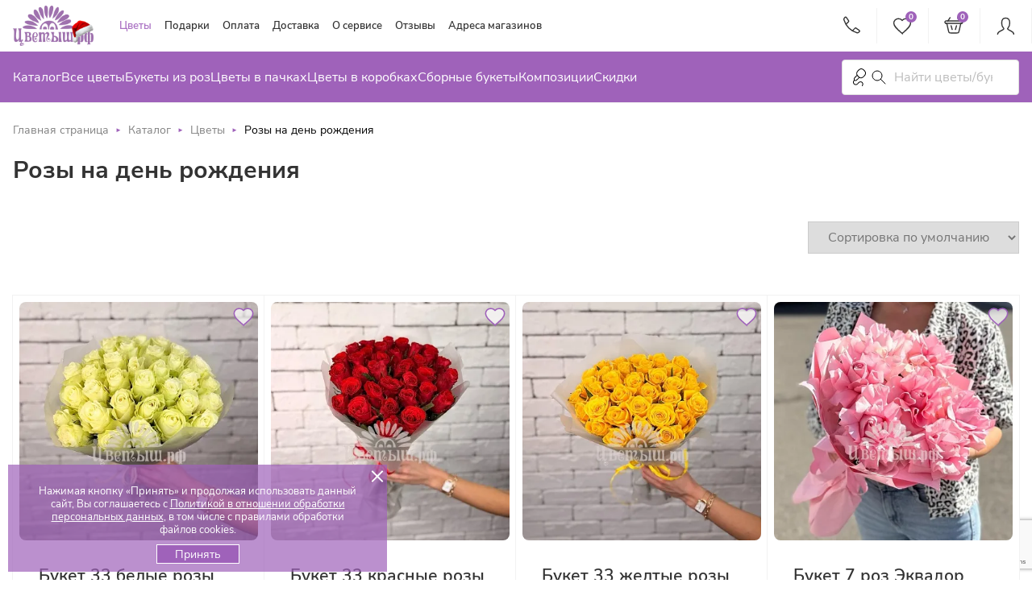

--- FILE ---
content_type: text/html; charset=UTF-8
request_url: https://rozbl.ru/catalogue/rozy-na-den-rozhdeniya/
body_size: 877471
content:

 

<!DOCTYPE html>
<html class="page page--index" lang="ru" prefix="og: http://ogp.me/ns#">
  <head itemscope itemtype="http://schema.org/WPHeader">

      
      <meta http-equiv="Content-type" content="text/html; charset=utf-8" />
      <meta http-equiv="X-UA-Compatible" content="ie=edge" />

      <meta http-equiv="cache-control" content="no-cache">
      <meta http-equiv="expires" content="0">

      <meta name="yandex-verification" content="752c54703ec7d8a8" />
      <meta name="yandex-verification" content="20eb233bd597c7d9" />
      <meta name="yandex-verification" content="c74ad35bcbc372a7" />

      <meta name="google-site-verification" content="8VyzO4QdB5o9dgOdlkK70_dAWxtmGR5rSSMd9QFrNMc" />
      
      <meta
              name="viewport"
              content="width=device-width, user-scalable=no, initial-scale=1.0, maximum-scale=1.0, minimum-scale=1.0"
      />

    <link rel="shortcut icon" href="https://rozbl.ru/favicon.ico" type="image/x-icon">
    <link rel="icon" type="image/x-icon" href="/local/templates/rozbl22/favicon.svg"/>
          <!---->

    <link href='//fonts.googleapis.com/css?family=Exo+2&subset=latin,cyrillic-ext&display=swap' rel='stylesheet' type='text/css'>
            <meta http-equiv="Content-Type" content="text/html; charset=UTF-8" />
<meta name="robots" content="index, follow" />
<meta name="description" content="Заказать розы на день рождения по выгодным ценам в интернет-магазине «Цветыш». Профессиональные флористы соберут букет из свежих роз &#127801; на заказ. Индивидуальный подход к заказу, круглосуточная доставка на любой адрес по Москве и области. Звоните ☎: +7 (800) 775-14-88" />
<script data-skip-moving="true">(function(w, d, n) {var cl = "bx-core";var ht = d.documentElement;var htc = ht ? ht.className : undefined;if (htc === undefined || htc.indexOf(cl) !== -1){return;}var ua = n.userAgent;if (/(iPad;)|(iPhone;)/i.test(ua)){cl += " bx-ios";}else if (/Windows/i.test(ua)){cl += ' bx-win';}else if (/Macintosh/i.test(ua)){cl += " bx-mac";}else if (/Linux/i.test(ua) && !/Android/i.test(ua)){cl += " bx-linux";}else if (/Android/i.test(ua)){cl += " bx-android";}cl += (/(ipad|iphone|android|mobile|touch)/i.test(ua) ? " bx-touch" : " bx-no-touch");cl += w.devicePixelRatio && w.devicePixelRatio >= 2? " bx-retina": " bx-no-retina";if (/AppleWebKit/.test(ua)){cl += " bx-chrome";}else if (/Opera/.test(ua)){cl += " bx-opera";}else if (/Firefox/.test(ua)){cl += " bx-firefox";}ht.className = htc ? htc + " " + cl : cl;})(window, document, navigator);</script>


<link href="/bitrix/js/ui/design-tokens/dist/ui.design-tokens.min.css?175282037723463" type="text/css"  rel="stylesheet" />
<link href="/bitrix/js/ui/fonts/opensans/ui.font.opensans.min.css?16883713842320" type="text/css"  rel="stylesheet" />
<link href="/bitrix/js/main/popup/dist/main.popup.bundle.min.css?175282114528056" type="text/css"  rel="stylesheet" />
<link href="/bitrix/css/main/themes/blue/style.min.css?1492273884331" type="text/css"  rel="stylesheet" />
<link href="/bitrix/css/main/bootstrap.min.css?1522808002121326" type="text/css"  rel="stylesheet" />
<link href="/bitrix/css/main/font-awesome.min.css?148959110423748" type="text/css"  rel="stylesheet" />
<link href="/bitrix/css/main/themes/red/style.min.css?1492273884328" type="text/css"  rel="stylesheet" />
<link href="/bitrix/cache/css/s1/rozbl22/page_6ef7e4fd9842e2751c49a8d3134fbebc/page_6ef7e4fd9842e2751c49a8d3134fbebc_v1.css?176846374683468" type="text/css"  rel="stylesheet" />
<link href="/bitrix/cache/css/s1/rozbl22/template_16ded5c0bd7f17679c50260a750466f5/template_16ded5c0bd7f17679c50260a750466f5_v1.css?1768461486344303" type="text/css"  data-template-style="true" rel="stylesheet" />
<link href="/bitrix/panel/main/popup.min.css?168837220220774" type="text/css"  data-template-style="true"  rel="stylesheet" />




<script type="extension/settings" data-extension="currency.currency-core">{"region":"ru"}</script>



                
<link rel="canonical" href="https://rozbl.ru/catalogue/rozy-na-den-rozhdeniya/" />
<meta property="og:locale" content="ru_RU"/>
<meta property="og:type" content="website"/>
<meta property="og:title" content="Купить розы на день рождения в Москве с быстрой круглосуточной доставкой в интернет-магазине «Цветыш»"/>
<meta property="og:url" content="https://rozbl.ru/catalogue/rozy-na-den-rozhdeniya/" />
<meta property="og:description" content="Заказать розы на день рождения по выгодным ценам в интернет-магазине «Цветыш». Профессиональные флористы соберут букет из свежих роз &#127801; на заказ. Индивидуальный подход к заказу, круглосуточная доставка на любой адрес по Москве и области. Звоните ☎: +7 (800) 775-14-88"/>
<meta property="og:image" content="/upload/dev2fun.imagecompress/webp/images/logo_mail.webp"/>
    <!--gotomobi adaptiv code BEGIN-->
    <meta name="format-detection" content="telephone=no">

    	  

        
    <noscript><img src="https://vk.com/rtrg?p=VK-RTRG-1468913-92Rx6" style="position:fixed; left:-999px;" alt=""/></noscript>

    
    
    <title itemprop="headline">Купить розы на день рождения в Москве с быстрой круглосуточной доставкой в интернет-магазине «Цветыш»</title>
    
    
      
    
   </head>

<body>

    
  
  <div id="panel"></div>


  <div class="content" itemscope itemtype="https://schema.org/WebSite">
      <!-- header -->
      <header class="header j_sticky">
          <div class="container">
              <!-- wrap -->
              <div class="header__wrap">
                  <div class="header__left">
                      <a href="/" class="logo" title="Цветыш">


                          <!-- <svg class="logo__icon">
    <use xlink:href="/local/templates/rozbl22/assets/svg/sprite.svg#logo"></use>
</svg> -->

<img src="/upload/dev2fun.imagecompress/webp/local/templates/rozbl22/assets/svg/logo_ny.webp">
                      </a>
                  </div>

                  <div class="header__center">
                    <link itemprop="url" href="https://rozbl.ru/"/>

                      <!--'start_frame_cache_LkGdQn'-->
<nav class="header__nav" itemscope itemtype="https://schema.org/SiteNavigationElement">
    <div itemprop="about" itemscope="" itemtype="https://schema.org/ItemList" class="flex-for-menu">
    
	            <div class="header__link header__link--catalog">
            <div class="newCatalog-accordion" itemprop="itemListElement" itemscope="" itemtype="https://schema.org/ItemList">
                <a itemprop="url" href="/catalogue/">
                    Цветы                    <meta itemprop="name" content="Цветы">
                </a>
                <svg class="newAccordion">
                    <use xlink:href="/local/templates/rozbl22/assets/svg/sprite.svg#arrow-down"></use>
                </svg>
                <svg class="newAccordionOld">
                    <use xlink:href="/local/templates/rozbl22/assets/svg/sprite.svg#arrow-down"></use>
                </svg>
            </div>

            <div class="mobile-popup newMobile">
                <div class="catalog-popup__wrap" style="align-items: flex-start;z-index: 122;display: grid;background: #fff;position: absolute; ">
					<div class="catalog-popup__wrap-in" style="display: grid;width: 150px;">
						<div itemprop="itemListElement" itemscope="" itemtype="https://schema.org/ItemList"><a href="/catalogue/vse-tsvety/" style="color:#9F62BA" class="catalog-popup__item" itemprop="url"><div class="catalog-popup__text" itemprop="name">Букеты</div></a></div>
						<div itemprop="itemListElement" itemscope="" itemtype="https://schema.org/ItemList"><a href="/catalogue/bukety-iz-alstromerij/ " class="catalog-popup__item" itemprop="url"><div class="catalog-popup__text" itemprop="name">Альстромерии</div></a></div>
						<div itemprop="itemListElement" itemscope="" itemtype="https://schema.org/ItemList"><a href="/catalogue/bukety-iz-gvozdik/" class="catalog-popup__item" itemprop="url"><div class="catalog-popup__text" itemprop="name">Гвоздики</div></a></div>
						<div itemprop="itemListElement" itemscope="" itemtype="https://schema.org/ItemList"><a href="/catalogue/geliantus/" class="catalog-popup__item" itemprop="url"><div class="catalog-popup__text" itemprop="name">Гелиантусы</div></a></div>
						<div itemprop="itemListElement" itemscope="" itemtype="https://schema.org/ItemList"><a href="/catalogue/bukety-iz-gerber/" class="catalog-popup__item" itemprop="url"><div class="catalog-popup__text" itemprop="name">Герберы</div></a></div>
						<div itemprop="itemListElement" itemscope="" itemtype="https://schema.org/ItemList"><a href="/catalogue/giatsinty/" class="catalog-popup__item" itemprop="url"><div class="catalog-popup__text" itemprop="name">Гиацинты</div></a></div>
						<div itemprop="itemListElement" itemscope="" itemtype="https://schema.org/ItemList"><a href="/catalogue/gipsofila/" class="catalog-popup__item" itemprop="url"><div class="catalog-popup__text" itemprop="name">Гипсофилы</div></a></div>
						<div itemprop="itemListElement" itemscope="" itemtype="https://schema.org/ItemList"><a href="/catalogue/gortenzii/" class="catalog-popup__item" itemprop="url"><div class="catalog-popup__text" itemprop="name">Гортензии</div></a></div>
						<div itemprop="itemListElement" itemscope="" itemtype="https://schema.org/ItemList"><a href="/catalogue/bukety-iz-irisov/" class="catalog-popup__item" itemprop="url"><div class="catalog-popup__text" itemprop="name">Ирисы</div></a></div>
						<div itemprop="itemListElement" itemscope="" itemtype="https://schema.org/ItemList"><a href="/catalogue/kally/" class="catalog-popup__item" itemprop="url"><div class="catalog-popup__text" itemprop="name">Каллы</div></a></div>
						<div itemprop="itemListElement" itemscope="" itemtype="https://schema.org/ItemList"><a href="/catalogue/bukety-iz-lilij/" class="catalog-popup__item" itemprop="url"><div class="catalog-popup__text" itemprop="name">Лилии</div></a></div>
						<div itemprop="itemListElement" itemscope="" itemtype="https://schema.org/ItemList"><a href="/catalogue/bukety-iz-belykh-liliy/" class="catalog-popup__item" itemprop="url"><div class="catalog-popup__text" itemprop="name">Лилии белые</div></a></div>
						<div itemprop="itemListElement" itemscope="" itemtype="https://schema.org/ItemList"><a href="/catalogue/bukety-iz-orhidej/" class="catalog-popup__item" itemprop="url"><div class="catalog-popup__text" itemprop="name">Орхидеи</div></a></div>
						<div itemprop="itemListElement" itemscope="" itemtype="https://schema.org/ItemList"><a href="/catalogue/bukety-iz-pionov/" class="catalog-popup__item" itemprop="url"><div class="catalog-popup__text" itemprop="name">Пионы</div></a></div>
						<div itemprop="itemListElement" itemscope="" itemtype="https://schema.org/ItemList"><a href="/catalogue/bukety-iz-belykh-pionov/" class="catalog-popup__item" itemprop="url"><div class="catalog-popup__text" itemprop="name">Пионы белые</div></a></div>
						<div itemprop="itemListElement" itemscope="" itemtype="https://schema.org/ItemList"><a href="/catalogue/buket-iz-romashek/" class="catalog-popup__item" itemprop="url"><div class="catalog-popup__text" itemprop="name">Ромашки</div></a></div>
						<div itemprop="itemListElement" itemscope="" itemtype="https://schema.org/ItemList"><a href="/catalogue/bukety-iz-tjulpanov/" class="catalog-popup__item" itemprop="url"><div class="catalog-popup__text" itemprop="name">Тюльпаны</div></a></div>
						<div itemprop="itemListElement" itemscope="" itemtype="https://schema.org/ItemList"><a href="/catalogue/bukety-iz-zheltykh-tjulpanov/" class="catalog-popup__item" itemprop="url"><div class="catalog-popup__text" itemprop="name">Тюльпаны желтые</div></a></div>
						<div itemprop="itemListElement" itemscope="" itemtype="https://schema.org/ItemList"><a href="/catalogue/bukety-iz-hrizantem/" class="catalog-popup__item" itemprop="url"><div class="catalog-popup__text" itemprop="name">Хризантемы</div></a></div>
						<div itemprop="itemListElement" itemscope="" itemtype="https://schema.org/ItemList"><a href="/catalogue/bukety-iz-liziantusov/" class="catalog-popup__item" itemprop="url"><div class="catalog-popup__text" itemprop="name">Эустомы</div></a></div>
					</div>

					<div class="catalog-popup__wrap-in" style="display: grid;width: 200px;">
						<div itemprop="itemListElement" itemscope="" itemtype="https://schema.org/ItemList"><a href="/catalogue/rozy/"  style="color:#9F62BA" class="catalog-popup__item" itemprop="url"><div class="catalog-popup__text" itemprop="name">Розы</div></a></div>
						<div itemprop="itemListElement" itemscope="" itemtype="https://schema.org/ItemList"><a href="/catalogue/buket-iz-15-roz/" class="catalog-popup__item" itemprop="url"><div class="catalog-popup__text" itemprop="name">15 роз</div></a></div>
						<div itemprop="itemListElement" itemscope="" itemtype="https://schema.org/ItemList"><a href="/catalogue/buket-iz-25-roz/" class="catalog-popup__item" itemprop="url"><div class="catalog-popup__text" itemprop="name">25 роз</div></a></div>
						<div itemprop="itemListElement" itemscope="" itemtype="https://schema.org/ItemList"><a href="/catalogue/buket-iz-51-rozy/" class="catalog-popup__item" itemprop="url"><div class="catalog-popup__text" itemprop="name">51 роза</div></a></div>
						<div itemprop="itemListElement" itemscope="" itemtype="https://schema.org/ItemList"><a href="/catalogue/zakazat-roza-101-moskva/" class="catalog-popup__item" itemprop="url"><div class="catalog-popup__text" itemprop="name">101 роза</div></a></div>
						<div itemprop="itemListElement" itemscope="" itemtype="https://schema.org/ItemList"><a href="/catalogue/belaya-101-roza/" class="catalog-popup__item" itemprop="url"><div class="catalog-popup__text" itemprop="name">101 белая роза</div></a></div>
						<div itemprop="itemListElement" itemscope="" itemtype="https://schema.org/ItemList"><a href="/catalogue/tsvety-v-korzine-101-roza/" class="catalog-popup__item" itemprop="url"><div class="catalog-popup__text" itemprop="name">101 роза в корзине</div></a></div>
						<div itemprop="itemListElement" itemscope="" itemtype="https://schema.org/ItemList"><a href="/catalogue/buket-iz-201-rozy/" class="catalog-popup__item" itemprop="url"><div class="catalog-popup__text" itemprop="name">201 роза</div></a></div>
						<div itemprop="itemListElement" itemscope="" itemtype="https://schema.org/ItemList"><a href="/catalogue/belye-rozy/" class="catalog-popup__item" itemprop="url"><div class="catalog-popup__text" itemprop="name">Белые розы</div></a></div>
						<div itemprop="itemListElement" itemscope="" itemtype="https://schema.org/ItemList"><a href="/catalogue/bolshoy-buket-roz/" class="catalog-popup__item" itemprop="url"><div class="catalog-popup__text" itemprop="name">Большой букет роз</div></a></div>
						<div itemprop="itemListElement" itemscope="" itemtype="https://schema.org/ItemList"><a href="/catalogue/zheltye-rozy/" class="catalog-popup__item" itemprop="url"><div class="catalog-popup__text" itemprop="name">Желтые розы</div></a></div>
						<div itemprop="itemListElement" itemscope="" itemtype="https://schema.org/ItemList"><a href="/catalogue/krasnye-rozy/" class="catalog-popup__item" itemprop="url"><div class="catalog-popup__text" itemprop="name">Красные розы</div></a></div>
						<div itemprop="itemListElement" itemscope="" itemtype="https://schema.org/ItemList"><a href="/catalogue/kustovye-rozy/" class="catalog-popup__item" itemprop="url"><div class="catalog-popup__text" itemprop="name">Кустовые розы</div></a></div>
						<div itemprop="itemListElement" itemscope="" itemtype="https://schema.org/ItemList"><a href="/catalogue/kustovye-belye-rozy/" class="catalog-popup__item" itemprop="url"><div class="catalog-popup__text" itemprop="name">Кустовые белые розы</div></a></div>
						<div itemprop="itemListElement" itemscope="" itemtype="https://schema.org/ItemList"><a href="/catalogue/pionovidnye-rozy/" class="catalog-popup__item" itemprop="url"><div class="catalog-popup__text" itemprop="name">Пионовидные розы</div></a></div>
						<div itemprop="itemListElement" itemscope="" itemtype="https://schema.org/ItemList"><a href="/catalogue/raznocvetnye-rozy/" class="catalog-popup__item" itemprop="url"><div class="catalog-popup__text" itemprop="name">Разноцветные розы</div></a></div>
						<div itemprop="itemListElement" itemscope="" itemtype="https://schema.org/ItemList"><a href="/catalogue/rozovye-rozy/" class="catalog-popup__item" itemprop="url"><div class="catalog-popup__text" itemprop="name">Розовые розы</div></a></div>
						<div itemprop="itemListElement" itemscope="" itemtype="https://schema.org/ItemList"><a href="/catalogue/rozy-v-korobke/" class="catalog-popup__item" itemprop="url"><div class="catalog-popup__text" itemprop="name">Розы в коробке</div></a></div>
						<div itemprop="itemListElement" itemscope="" itemtype="https://schema.org/ItemList"><a href="/catalogue/rozy-na-den-rozhdeniya/" class="catalog-popup__item" itemprop="url"><div class="catalog-popup__text" itemprop="name">Розы на день рождения</div></a></div>
						<div itemprop="itemListElement" itemscope="" itemtype="https://schema.org/ItemList"><a href="/catalogue/roza-ekvador/" class="catalog-popup__item" itemprop="url"><div class="catalog-popup__text" itemprop="name">Розы Эквадор</div></a></div>
					</div>	 

					<div class="catalog-popup__wrap-in" style="display: grid;width: 150px;">
						<div itemprop="itemListElement" itemscope="" itemtype="https://schema.org/ItemList"><a href="/catalogue/sobytiya/" style="color:#9F62BA"  class="catalog-popup__item" itemprop="url"><div class="catalog-popup__text" itemprop="name">Повод</div></a></div>
						<div itemprop="itemListElement" itemscope="" itemtype="https://schema.org/ItemList"><a href="/catalogue/1-sentyabrya/" class="catalog-popup__item" itemprop="url"><div class="catalog-popup__text" itemprop="name">1 сентября</div></a></div>
						<div itemprop="itemListElement" itemscope="" itemtype="https://schema.org/ItemList"><a href="/catalogue/8-marta/" class="catalog-popup__item" itemprop="url"><div class="catalog-popup__text" itemprop="name">8 марта</div></a></div>
						<div itemprop="itemListElement" itemscope="" itemtype="https://schema.org/ItemList"><a href="/catalogue/den-svyatogo-valentina/" class="catalog-popup__item" itemprop="url"><div class="catalog-popup__text" itemprop="name">14 февраля</div></a></div>
						<div itemprop="itemListElement" itemscope="" itemtype="https://schema.org/ItemList"><a href="/catalogue/bukety-na-vypusknoy/" class="catalog-popup__item" itemprop="url"><div class="catalog-popup__text" itemprop="name">Выпускной</div></a></div>
						<div itemprop="itemListElement" itemscope="" itemtype="https://schema.org/ItemList"><a href="/catalogue/den-materi/" class="catalog-popup__item" itemprop="url"><div class="catalog-popup__text" itemprop="name">День Матери</div></a></div>
						<div itemprop="itemListElement" itemscope="" itemtype="https://schema.org/ItemList"><a href="/catalogue/bukety-na-den-rozhdenija/" class="catalog-popup__item" itemprop="url"><div class="catalog-popup__text" itemprop="name">День Рождения</div></a></div>
						<div itemprop="itemListElement" itemscope="" itemtype="https://schema.org/ItemList"><a href="/catalogue/bukety-i-kompozitsii-ko-dnyu-uchitelya/" class="catalog-popup__item" itemprop="url"><div class="catalog-popup__text" itemprop="name">День Учителя</div></a></div>
						<div itemprop="itemListElement" itemscope="" itemtype="https://schema.org/ItemList"><a href="/catalogue/bukety-cvetov-na-korporativ/" class="catalog-popup__item" itemprop="url"><div class="catalog-popup__text" itemprop="name">Корпоратив</div></a></div>
						<div itemprop="itemListElement" itemscope="" itemtype="https://schema.org/ItemList"><a href="/catalogue/svadebnye-bukety/" class="catalog-popup__item" itemprop="url"><div class="catalog-popup__text" itemprop="name">Свадьба</div></a></div>
						<div itemprop="itemListElement" itemscope="" itemtype="https://schema.org/ItemList"><a href="/catalogue/bukety-dlja-svidanij/" class="catalog-popup__item" itemprop="url"><div class="catalog-popup__text" itemprop="name">Свидание</div></a></div>
						<div itemprop="itemListElement" itemscope="" itemtype="https://schema.org/ItemList"><a href="/catalogue/tatyanin-den/" class="catalog-popup__item" itemprop="url"><div class="catalog-popup__text" itemprop="name">Татьянин День</div></a></div>
						<div itemprop="itemListElement" itemscope="" itemtype="https://schema.org/ItemList"><a href="/catalogue/yubiley/" class="catalog-popup__item" itemprop="url"><div class="catalog-popup__text" itemprop="name">Юбилей</div></a></div>
						<div itemprop="itemListElement" itemscope="" itemtype="https://schema.org/ItemList"><a href="/catalogue/bukety-na-23-fevralya/" class="catalog-popup__item" itemprop="url"><div class="catalog-popup__text" itemprop="name">Букеты на 23 февраля</div></a></div>
						<div itemprop="itemListElement" itemscope="" itemtype="https://schema.org/ItemList"><a href="/catalogue/novyy-god-i-rozhdestvo/" class="catalog-popup__item" itemprop="url"><div class="catalog-popup__text" itemprop="name">Букеты к новому году</div></a></div>
						<div itemprop="itemListElement" itemscope="" itemtype="https://schema.org/ItemList"><a href="/catalogue/buket-na-9-maya/" class="catalog-popup__item" itemprop="url"><div class="catalog-popup__text" itemprop="name">Букеты на 9 мая</div></a></div>
						<div itemprop="itemListElement" itemscope="" itemtype="https://schema.org/ItemList"><a href="/catalogue/bukety-v-roddom/" class="catalog-popup__item" itemprop="url"><div class="catalog-popup__text" itemprop="name">Букеты в роддом</div></a></div>
					</div>

					<div class="catalog-popup__wrap-in" style="display: grid;width: 150px;">
						<div itemprop="itemListElement" itemscope="" itemtype="https://schema.org/ItemList"><a href="/catalogue/kompozitsii/" style="color:#9F62BA" class="catalog-popup__item" itemprop="url"><div class="catalog-popup__text" itemprop="name">Композиции</div></a></div>
						<div itemprop="itemListElement" itemscope="" itemtype="https://schema.org/ItemList"><a href="/catalogue/rozy-bukety/" class="catalog-popup__item" itemprop="url"><div class="catalog-popup__text" itemprop="name">Букеты и композиции с розами</div></a></div>
						<div itemprop="itemListElement" itemscope="" itemtype="https://schema.org/ItemList"><a href="/catalogue/bukety-dlja-pozdravlenij/" class="catalog-popup__item" itemprop="url"><div class="catalog-popup__text" itemprop="name">Букеты цветов для поздравлений</div></a></div>
						<div itemprop="itemListElement" itemscope="" itemtype="https://schema.org/ItemList"><a href="/catalogue/tsvety-v-korobkakh/" class="catalog-popup__item" itemprop="url"><div class="catalog-popup__text" itemprop="name">В коробках</div></a></div>
						<div itemprop="itemListElement" itemscope="" itemtype="https://schema.org/ItemList"><a href="/catalogue/tsvety-v-pachkakh/" class="catalog-popup__item" itemprop="url"><div class="catalog-popup__text" itemprop="name">В пачках</div></a></div>
						<div itemprop="itemListElement" itemscope="" itemtype="https://schema.org/ItemList"><a href="/catalogue/bukety-dlja-muzhchin/" class="catalog-popup__item" itemprop="url"><div class="catalog-popup__text" itemprop="name">Мужской букет</div></a></div>
						<div itemprop="itemListElement" itemscope="" itemtype="https://schema.org/ItemList"><a href="/catalogue/sbornye-bukety/" class="catalog-popup__item" itemprop="url"><div class="catalog-popup__text" itemprop="name">Сборные букеты</div></a></div>
						<div itemprop="itemListElement" itemscope="" itemtype="https://schema.org/ItemList"><a href="/catalogue/tsvety-v-korzine/" class="catalog-popup__item" itemprop="url"><div class="catalog-popup__text" itemprop="name">Цветы в корзинах</div></a></div>
					</div>

					<div class="catalog-popup__wrap-in" style="display: grid;width: 140px;">
						<div itemprop="itemListElement" itemscope="" itemtype="https://schema.org/ItemList"><a href="/catalogue/aktsiya/" style="color:#9F62BA" class="catalog-popup__item" itemprop="url"><div class="catalog-popup__text" itemprop="name">Букеты по акциям</div></a></div>
						<div itemprop="itemListElement" itemscope="" itemtype="https://schema.org/ItemList"><a href="/catalogue/florarium/" style="color:#9F62BA" class="catalog-popup__item" itemprop="url"><div class="catalog-popup__text" itemprop="name">Флорариум</div></a></div>
						<div itemprop="itemListElement" itemscope="" itemtype="https://schema.org/ItemList"><a href="/catalogue/podarki/" style="color:#9F62BA" class="catalog-popup__item" itemprop="url"><div class="catalog-popup__text" itemprop="name">Подарки</div></a></div>
						<div itemprop="itemListElement" itemscope="" itemtype="https://schema.org/ItemList"><a href="/catalogue/vazy-dlya-tsvetov/" class="catalog-popup__item" itemprop="url"><div class="catalog-popup__text" itemprop="name">Вазы для цветов</div></a></div>
						<div itemprop="itemListElement" itemscope="" itemtype="https://schema.org/ItemList"><a href="/catalogue/vozdushnye-shary/" class="catalog-popup__item" itemprop="url"><div class="catalog-popup__text" itemprop="name">Воздушные шары</div></a></div>
						<div itemprop="itemListElement" itemscope="" itemtype="https://schema.org/ItemList"><a href="/catalogue/myagkie-igrushki/" class="catalog-popup__item" itemprop="url"><div class="catalog-popup__text" itemprop="name">Мягкие игрушки</div></a></div>
					</div>
				</div>
            </div>


            <div class="catalog-popup" style="width: 56rem;">
                <div class="catalog-popup__wrap" style=" align-items: flex-start;">
					<div class="catalog-popup__wrap-in" style="display: grid;width: 150px;">
						<div itemprop="itemListElement" itemscope="" itemtype="https://schema.org/ItemList"><a href="/catalogue/vse-tsvety/" style="color:#9F62BA" class="catalog-popup__item" itemprop="url"><div class="catalog-popup__text" itemprop="name">Букеты</div></a></div>
						<div itemprop="itemListElement" itemscope="" itemtype="https://schema.org/ItemList"><a href="/catalogue/bukety-iz-alstromerij/ " class="catalog-popup__item" itemprop="url"><div class="catalog-popup__text" itemprop="name">Альстромерии</div></a></div>
						<div itemprop="itemListElement" itemscope="" itemtype="https://schema.org/ItemList"><a href="/catalogue/bukety-iz-gvozdik/" class="catalog-popup__item" itemprop="url"><div class="catalog-popup__text" itemprop="name">Гвоздики</div></a></div>
						<div itemprop="itemListElement" itemscope="" itemtype="https://schema.org/ItemList"><a href="/catalogue/geliantus/" class="catalog-popup__item" itemprop="url"><div class="catalog-popup__text" itemprop="name">Гелиантусы</div></a></div>
						<div itemprop="itemListElement" itemscope="" itemtype="https://schema.org/ItemList"><a href="/catalogue/bukety-iz-gerber/" class="catalog-popup__item" itemprop="url"><div class="catalog-popup__text" itemprop="name">Герберы</div></a></div>
						<div itemprop="itemListElement" itemscope="" itemtype="https://schema.org/ItemList"><a href="/catalogue/giatsinty/" class="catalog-popup__item" itemprop="url"><div class="catalog-popup__text" itemprop="name">Гиацинты</div></a></div>
						<div itemprop="itemListElement" itemscope="" itemtype="https://schema.org/ItemList"><a href="/catalogue/gipsofila/" class="catalog-popup__item" itemprop="url"><div class="catalog-popup__text" itemprop="name">Гипсофилы</div></a></div>
						<div itemprop="itemListElement" itemscope="" itemtype="https://schema.org/ItemList"><a href="/catalogue/gortenzii/" class="catalog-popup__item" itemprop="url"><div class="catalog-popup__text" itemprop="name">Гортензии</div></a></div>
						<div itemprop="itemListElement" itemscope="" itemtype="https://schema.org/ItemList"><a href="/catalogue/bukety-iz-irisov/" class="catalog-popup__item" itemprop="url"><div class="catalog-popup__text" itemprop="name">Ирисы</div></a></div>
						<div itemprop="itemListElement" itemscope="" itemtype="https://schema.org/ItemList"><a href="/catalogue/kally/" class="catalog-popup__item" itemprop="url"><div class="catalog-popup__text" itemprop="name">Каллы</div></a></div>
						<div itemprop="itemListElement" itemscope="" itemtype="https://schema.org/ItemList"><a href="/catalogue/bukety-iz-lilij/" class="catalog-popup__item" itemprop="url"><div class="catalog-popup__text" itemprop="name">Лилии</div></a></div>
						<div itemprop="itemListElement" itemscope="" itemtype="https://schema.org/ItemList"><a href="/catalogue/bukety-iz-belykh-liliy/" class="catalog-popup__item" itemprop="url"><div class="catalog-popup__text" itemprop="name">Лилии белые</div></a></div>
						<div itemprop="itemListElement" itemscope="" itemtype="https://schema.org/ItemList"><a href="/catalogue/bukety-iz-orhidej/" class="catalog-popup__item" itemprop="url"><div class="catalog-popup__text" itemprop="name">Орхидеи</div></a></div>
						<div itemprop="itemListElement" itemscope="" itemtype="https://schema.org/ItemList"><a href="/catalogue/bukety-iz-pionov/" class="catalog-popup__item" itemprop="url"><div class="catalog-popup__text" itemprop="name">Пионы</div></a></div>
						<div itemprop="itemListElement" itemscope="" itemtype="https://schema.org/ItemList"><a href="/catalogue/bukety-iz-belykh-pionov/" class="catalog-popup__item" itemprop="url"><div class="catalog-popup__text" itemprop="name">Пионы белые</div></a></div>
						<div itemprop="itemListElement" itemscope="" itemtype="https://schema.org/ItemList"><a href="/catalogue/buket-iz-romashek/" class="catalog-popup__item" itemprop="url"><div class="catalog-popup__text" itemprop="name">Ромашки</div></a></div>
						<div itemprop="itemListElement" itemscope="" itemtype="https://schema.org/ItemList"><a href="/catalogue/bukety-iz-tjulpanov/" class="catalog-popup__item" itemprop="url"><div class="catalog-popup__text" itemprop="name">Тюльпаны</div></a></div>
						<div itemprop="itemListElement" itemscope="" itemtype="https://schema.org/ItemList"><a href="/catalogue/bukety-iz-zheltykh-tjulpanov/" class="catalog-popup__item" itemprop="url"><div class="catalog-popup__text" itemprop="name">Тюльпаны желтые</div></a></div>
						<div itemprop="itemListElement" itemscope="" itemtype="https://schema.org/ItemList"><a href="/catalogue/bukety-iz-hrizantem/" class="catalog-popup__item" itemprop="url"><div class="catalog-popup__text" itemprop="name">Хризантемы</div></a></div>
						<div itemprop="itemListElement" itemscope="" itemtype="https://schema.org/ItemList"><a href="/catalogue/bukety-iz-liziantusov/" class="catalog-popup__item" itemprop="url"><div class="catalog-popup__text" itemprop="name">Эустомы</div></a></div>
					</div>

					<div class="catalog-popup__wrap-in" style="display: grid;width: 200px;">
						<div itemprop="itemListElement" itemscope="" itemtype="https://schema.org/ItemList"><a href="/catalogue/rozy/"  style="color:#9F62BA" class="catalog-popup__item" itemprop="url"><div class="catalog-popup__text" itemprop="name">Розы</div></a></div>
						<div itemprop="itemListElement" itemscope="" itemtype="https://schema.org/ItemList"><a href="/catalogue/buket-iz-15-roz/" class="catalog-popup__item" itemprop="url"><div class="catalog-popup__text" itemprop="name">15 роз</div></a></div>
						<div itemprop="itemListElement" itemscope="" itemtype="https://schema.org/ItemList"><a href="/catalogue/buket-iz-25-roz/" class="catalog-popup__item" itemprop="url"><div class="catalog-popup__text" itemprop="name">25 роз</div></a></div>
						<div itemprop="itemListElement" itemscope="" itemtype="https://schema.org/ItemList"><a href="/catalogue/buket-iz-51-rozy/" class="catalog-popup__item" itemprop="url"><div class="catalog-popup__text" itemprop="name">51 роза</div></a></div>
						<div itemprop="itemListElement" itemscope="" itemtype="https://schema.org/ItemList"><a href="/catalogue/zakazat-roza-101-moskva/" class="catalog-popup__item" itemprop="url"><div class="catalog-popup__text" itemprop="name">101 роза</div></a></div>
						<div itemprop="itemListElement" itemscope="" itemtype="https://schema.org/ItemList"><a href="/catalogue/belaya-101-roza/" class="catalog-popup__item" itemprop="url"><div class="catalog-popup__text" itemprop="name">101 белая роза</div></a></div>
						<div itemprop="itemListElement" itemscope="" itemtype="https://schema.org/ItemList"><a href="/catalogue/tsvety-v-korzine-101-roza/" class="catalog-popup__item" itemprop="url"><div class="catalog-popup__text" itemprop="name">101 роза в корзине</div></a></div>
						<div itemprop="itemListElement" itemscope="" itemtype="https://schema.org/ItemList"><a href="/catalogue/buket-iz-201-rozy/" class="catalog-popup__item" itemprop="url"><div class="catalog-popup__text" itemprop="name">201 роза</div></a></div>
						<div itemprop="itemListElement" itemscope="" itemtype="https://schema.org/ItemList"><a href="/catalogue/belye-rozy/" class="catalog-popup__item" itemprop="url"><div class="catalog-popup__text" itemprop="name">Белые розы</div></a></div>
						<div itemprop="itemListElement" itemscope="" itemtype="https://schema.org/ItemList"><a href="/catalogue/bolshoy-buket-roz/" class="catalog-popup__item" itemprop="url"><div class="catalog-popup__text" itemprop="name">Большой букет роз</div></a></div>
						<div itemprop="itemListElement" itemscope="" itemtype="https://schema.org/ItemList"><a href="/catalogue/zheltye-rozy/" class="catalog-popup__item" itemprop="url"><div class="catalog-popup__text" itemprop="name">Желтые розы</div></a></div>
						<div itemprop="itemListElement" itemscope="" itemtype="https://schema.org/ItemList"><a href="/catalogue/krasnye-rozy/" class="catalog-popup__item" itemprop="url"><div class="catalog-popup__text" itemprop="name">Красные розы</div></a></div>
						<div itemprop="itemListElement" itemscope="" itemtype="https://schema.org/ItemList"><a href="/catalogue/kustovye-rozy/" class="catalog-popup__item" itemprop="url"><div class="catalog-popup__text" itemprop="name">Кустовые розы</div></a></div>
						<div itemprop="itemListElement" itemscope="" itemtype="https://schema.org/ItemList"><a href="/catalogue/kustovye-belye-rozy/" class="catalog-popup__item" itemprop="url"><div class="catalog-popup__text" itemprop="name">Кустовые белые розы</div></a></div>
						<div itemprop="itemListElement" itemscope="" itemtype="https://schema.org/ItemList"><a href="/catalogue/pionovidnye-rozy/" class="catalog-popup__item" itemprop="url"><div class="catalog-popup__text" itemprop="name">Пионовидные розы</div></a></div>
						<div itemprop="itemListElement" itemscope="" itemtype="https://schema.org/ItemList"><a href="/catalogue/raznocvetnye-rozy/" class="catalog-popup__item" itemprop="url"><div class="catalog-popup__text" itemprop="name">Разноцветные розы</div></a></div>
						<div itemprop="itemListElement" itemscope="" itemtype="https://schema.org/ItemList"><a href="/catalogue/rozovye-rozy/" class="catalog-popup__item" itemprop="url"><div class="catalog-popup__text" itemprop="name">Розовые розы</div></a></div>
						<div itemprop="itemListElement" itemscope="" itemtype="https://schema.org/ItemList"><a href="/catalogue/rozy-v-korobke/" class="catalog-popup__item" itemprop="url"><div class="catalog-popup__text" itemprop="name">Розы в коробке</div></a></div>
						<div itemprop="itemListElement" itemscope="" itemtype="https://schema.org/ItemList"><a href="/catalogue/rozy-na-den-rozhdeniya/" class="catalog-popup__item" itemprop="url"><div class="catalog-popup__text" itemprop="name">Розы на день рождения</div></a></div>
						<div itemprop="itemListElement" itemscope="" itemtype="https://schema.org/ItemList"><a href="/catalogue/roza-ekvador/" class="catalog-popup__item" itemprop="url"><div class="catalog-popup__text" itemprop="name">Розы Эквадор</div></a></div>
					</div>	 

					<div class="catalog-popup__wrap-in" style="display: grid;width: 150px;">
						<div itemprop="itemListElement" itemscope="" itemtype="https://schema.org/ItemList"><a href="/catalogue/sobytiya/" style="color:#9F62BA"  class="catalog-popup__item" itemprop="url"><div class="catalog-popup__text" itemprop="name">Повод</div></a></div>
						<div itemprop="itemListElement" itemscope="" itemtype="https://schema.org/ItemList"><a href="/catalogue/1-sentyabrya/" class="catalog-popup__item" itemprop="url"><div class="catalog-popup__text" itemprop="name">1 сентября</div></a></div>
						<div itemprop="itemListElement" itemscope="" itemtype="https://schema.org/ItemList"><a href="/catalogue/8-marta/" class="catalog-popup__item" itemprop="url"><div class="catalog-popup__text" itemprop="name">8 марта</div></a></div>
						<div itemprop="itemListElement" itemscope="" itemtype="https://schema.org/ItemList"><a href="/catalogue/den-svyatogo-valentina/" class="catalog-popup__item" itemprop="url"><div class="catalog-popup__text" itemprop="name">14 февраля</div></a></div>
						<div itemprop="itemListElement" itemscope="" itemtype="https://schema.org/ItemList"><a href="/catalogue/bukety-na-vypusknoy/" class="catalog-popup__item" itemprop="url"><div class="catalog-popup__text" itemprop="name">Выпускной</div></a></div>
						<div itemprop="itemListElement" itemscope="" itemtype="https://schema.org/ItemList"><a href="/catalogue/den-materi/" class="catalog-popup__item" itemprop="url"><div class="catalog-popup__text" itemprop="name">День Матери</div></a></div>
						<div itemprop="itemListElement" itemscope="" itemtype="https://schema.org/ItemList"><a href="/catalogue/bukety-na-den-rozhdenija/" class="catalog-popup__item" itemprop="url"><div class="catalog-popup__text" itemprop="name">День Рождения</div></a></div>
						<div itemprop="itemListElement" itemscope="" itemtype="https://schema.org/ItemList"><a href="/catalogue/bukety-i-kompozitsii-ko-dnyu-uchitelya/" class="catalog-popup__item" itemprop="url"><div class="catalog-popup__text" itemprop="name">День Учителя</div></a></div>
						<div itemprop="itemListElement" itemscope="" itemtype="https://schema.org/ItemList"><a href="/catalogue/bukety-cvetov-na-korporativ/" class="catalog-popup__item" itemprop="url"><div class="catalog-popup__text" itemprop="name">Корпоратив</div></a></div>
						<div itemprop="itemListElement" itemscope="" itemtype="https://schema.org/ItemList"><a href="/catalogue/svadebnye-bukety/" class="catalog-popup__item" itemprop="url"><div class="catalog-popup__text" itemprop="name">Свадьба</div></a></div>
						<div itemprop="itemListElement" itemscope="" itemtype="https://schema.org/ItemList"><a href="/catalogue/bukety-dlja-svidanij/" class="catalog-popup__item" itemprop="url"><div class="catalog-popup__text" itemprop="name">Свидание</div></a></div>
						<div itemprop="itemListElement" itemscope="" itemtype="https://schema.org/ItemList"><a href="/catalogue/tatyanin-den/" class="catalog-popup__item" itemprop="url"><div class="catalog-popup__text" itemprop="name">Татьянин День</div></a></div>
						<div itemprop="itemListElement" itemscope="" itemtype="https://schema.org/ItemList"><a href="/catalogue/yubiley/" class="catalog-popup__item" itemprop="url"><div class="catalog-popup__text" itemprop="name">Юбилей</div></a></div>
						<div itemprop="itemListElement" itemscope="" itemtype="https://schema.org/ItemList"><a href="/catalogue/bukety-na-23-fevralya/" class="catalog-popup__item" itemprop="url"><div class="catalog-popup__text" itemprop="name">Букеты на 23 февраля</div></a></div>
						<div itemprop="itemListElement" itemscope="" itemtype="https://schema.org/ItemList"><a href="/catalogue/novyy-god-i-rozhdestvo/" class="catalog-popup__item" itemprop="url"><div class="catalog-popup__text" itemprop="name">Букеты к новому году</div></a></div>
						<div itemprop="itemListElement" itemscope="" itemtype="https://schema.org/ItemList"><a href="/catalogue/buket-na-9-maya/" class="catalog-popup__item" itemprop="url"><div class="catalog-popup__text" itemprop="name">Букеты на 9 мая</div></a></div>
						<div itemprop="itemListElement" itemscope="" itemtype="https://schema.org/ItemList"><a href="/catalogue/bukety-v-roddom/" class="catalog-popup__item" itemprop="url"><div class="catalog-popup__text" itemprop="name">Букеты в роддом</div></a></div>
					</div>

					<div class="catalog-popup__wrap-in" style="display: grid;width: 150px;">
						<div itemprop="itemListElement" itemscope="" itemtype="https://schema.org/ItemList"><a href="/catalogue/kompozitsii/" style="color:#9F62BA" class="catalog-popup__item" itemprop="url"><div class="catalog-popup__text" itemprop="name">Композиции</div></a></div>
						<div itemprop="itemListElement" itemscope="" itemtype="https://schema.org/ItemList"><a href="/catalogue/rozy-bukety/" class="catalog-popup__item" itemprop="url"><div class="catalog-popup__text" itemprop="name">Букеты и композиции с розами</div></a></div>
						<div itemprop="itemListElement" itemscope="" itemtype="https://schema.org/ItemList"><a href="/catalogue/bukety-dlja-pozdravlenij/" class="catalog-popup__item" itemprop="url"><div class="catalog-popup__text" itemprop="name">Букеты цветов для поздравлений</div></a></div>
						<div itemprop="itemListElement" itemscope="" itemtype="https://schema.org/ItemList"><a href="/catalogue/tsvety-v-korobkakh/" class="catalog-popup__item" itemprop="url"><div class="catalog-popup__text" itemprop="name">В коробках</div></a></div>
						<div itemprop="itemListElement" itemscope="" itemtype="https://schema.org/ItemList"><a href="/catalogue/tsvety-v-pachkakh/" class="catalog-popup__item" itemprop="url"><div class="catalog-popup__text" itemprop="name">В пачках</div></a></div>
						<div itemprop="itemListElement" itemscope="" itemtype="https://schema.org/ItemList"><a href="/catalogue/bukety-dlja-muzhchin/" class="catalog-popup__item" itemprop="url"><div class="catalog-popup__text" itemprop="name">Мужской букет</div></a></div>
						<div itemprop="itemListElement" itemscope="" itemtype="https://schema.org/ItemList"><a href="/catalogue/sbornye-bukety/" class="catalog-popup__item" itemprop="url"><div class="catalog-popup__text" itemprop="name">Сборные букеты</div></a></div>
						<div itemprop="itemListElement" itemscope="" itemtype="https://schema.org/ItemList"><a href="/catalogue/tsvety-v-korzine/" class="catalog-popup__item" itemprop="url"><div class="catalog-popup__text" itemprop="name">Цветы в корзинах</div></a></div>
					</div>

					<div class="catalog-popup__wrap-in" style="display: grid;width: 140px;">
						<div itemprop="itemListElement" itemscope="" itemtype="https://schema.org/ItemList"><a href="/catalogue/aktsiya/" style="color:#9F62BA" class="catalog-popup__item" itemprop="url"><div class="catalog-popup__text" itemprop="name">Букеты по акциям</div></a></div>
						<div itemprop="itemListElement" itemscope="" itemtype="https://schema.org/ItemList"><a href="/catalogue/florarium/" style="color:#9F62BA" class="catalog-popup__item" itemprop="url"><div class="catalog-popup__text" itemprop="name">Флорариум</div></a></div>
						<div itemprop="itemListElement" itemscope="" itemtype="https://schema.org/ItemList"><a href="/catalogue/podarki/" style="color:#9F62BA" class="catalog-popup__item" itemprop="url"><div class="catalog-popup__text" itemprop="name">Подарки</div></a></div>
						<div itemprop="itemListElement" itemscope="" itemtype="https://schema.org/ItemList"><a href="/catalogue/vazy-dlya-tsvetov/" class="catalog-popup__item" itemprop="url"><div class="catalog-popup__text" itemprop="name">Вазы для цветов</div></a></div>
						<div itemprop="itemListElement" itemscope="" itemtype="https://schema.org/ItemList"><a href="/catalogue/vozdushnye-shary/" class="catalog-popup__item" itemprop="url"><div class="catalog-popup__text" itemprop="name">Воздушные шары</div></a></div>
						<div itemprop="itemListElement" itemscope="" itemtype="https://schema.org/ItemList"><a href="/catalogue/myagkie-igrushki/" class="catalog-popup__item" itemprop="url"><div class="catalog-popup__text" itemprop="name">Мягкие игрушки</div></a></div>
					</div>
				</div>
			</div>

        </div>

    				
		<div class="header__link header__link--catalog">
		    <div class="newCatalog-accordion-gift" itemprop="itemListElement" itemscope="" itemtype="https://schema.org/ItemList">
		        <a class="giftMenuLink" itemprop="url" href="/catalogue/podarki/">
		            Подарки		            <meta itemprop="name" content="Подарки">
		        </a>
		        <svg class="newAccordionGift">
		            <use xlink:href="/local/templates/rozbl22/assets/svg/sprite.svg#arrow-down"></use>
		        </svg>
		        <svg class="newAccordionOldGift">
		            <use xlink:href="/local/templates/rozbl22/assets/svg/sprite.svg#arrow-down"></use>
		        </svg>
		    </div>

		    <div class="mobile-popup-gift newMobile">
		      <div class="catalog-popup__wrap" style="align-items: flex-start;z-index: 122;display: grid;background: #fff;position: absolute; ">
					<div class="catalog-popup__wrap-in" style="display: grid;width: 140px;">
						<div itemprop="itemListElement" itemscope="" itemtype="https://schema.org/ItemList"><a href="/catalogue/vazy-dlya-tsvetov/" class="catalog-popup__item" itemprop="url"><div class="catalog-popup__text" itemprop="name">Вазы для цветов</div></a></div>
						<div itemprop="itemListElement" itemscope="" itemtype="https://schema.org/ItemList"><a href="/catalogue/vozdushnye-shary/" class="catalog-popup__item" itemprop="url"><div class="catalog-popup__text" itemprop="name">Воздушные шары</div></a></div>
						<div itemprop="itemListElement" itemscope="" itemtype="https://schema.org/ItemList"><a href="/catalogue/myagkie-igrushki/" class="catalog-popup__item" itemprop="url"><div class="catalog-popup__text" itemprop="name">Мягкие игрушки</div></a></div>
					</div>
				</div>
		    </div>
		    		</div>






			        <a class="header__link " itemprop="itemListElement" itemscope="" itemtype="https://schema.org/ItemList" href="/payment/">
            Оплата            <meta itemprop="name" content="Оплата">
            <meta itemprop="url" content="/payment/">
        </a>
    		        <a class="header__link " itemprop="itemListElement" itemscope="" itemtype="https://schema.org/ItemList" href="/dostavka/">
            Доставка            <meta itemprop="name" content="Доставка">
            <meta itemprop="url" content="/dostavka/">
        </a>
    				
		<div class="header__link header__link--catalog">
		    <div class="newCatalog-accordion-about" itemprop="itemListElement" itemscope="" itemtype="https://schema.org/ItemList">
		        <a class="aboutMenuLink" itemprop="url" href="/about/">
		            О сервисе		            <meta itemprop="name" content="О сервисе">
		        </a>
		        <svg class="newAccordionAbout">
		            <use xlink:href="/local/templates/rozbl22/assets/svg/sprite.svg#arrow-down"></use>
		        </svg>
		        <svg class="newAccordionOldAbout">
		            <use xlink:href="/local/templates/rozbl22/assets/svg/sprite.svg#arrow-down"></use>
		        </svg>
		    </div>

		    <div class="mobile-popup-about newMobile">
		      <div class="catalog-popup__wrap" style="align-items: flex-start;z-index: 122;display: grid;background: #fff;position: absolute; ">
					<div class="catalog-popup__wrap-in" style="display: grid;width: 140px;">
						<div itemprop="itemListElement" itemscope="" itemtype="https://schema.org/ItemList"><a href="/garanty/" class="catalog-popup__item" itemprop="url"><div class="catalog-popup__text" itemprop="name">Гарантия качества</div></a></div>
						<div itemprop="itemListElement" itemscope="" itemtype="https://schema.org/ItemList"><a href="/discount-program/" class="catalog-popup__item" itemprop="url"><div class="catalog-popup__text" itemprop="name">Дисконтная программа</div></a></div>
						<div itemprop="itemListElement" itemscope="" itemtype="https://schema.org/ItemList"><a href="/how-to-order/" class="catalog-popup__item" itemprop="url"><div class="catalog-popup__text" itemprop="name">Как сделать заказ</div></a></div>
						<div itemprop="itemListElement" itemscope="" itemtype="https://schema.org/ItemList"><a href="/blog/" class="catalog-popup__item" itemprop="url"><div class="catalog-popup__text" itemprop="name">Статьи</div></a></div>
						<div itemprop="itemListElement" itemscope="" itemtype="https://schema.org/ItemList"><a href="/voprosy-i-otvety/" class="catalog-popup__item" itemprop="url"><div class="catalog-popup__text" itemprop="name">Вопрос-ответ</div></a></div>
					</div>
				</div>
		    </div>
		</div>







    		        <a class="header__link " itemprop="itemListElement" itemscope="" itemtype="https://schema.org/ItemList" href="/about/reviews/">
            Отзывы            <meta itemprop="name" content="Отзывы">
            <meta itemprop="url" content="/about/reviews/">
        </a>
    		        <a class="header__link " itemprop="itemListElement" itemscope="" itemtype="https://schema.org/ItemList" href="/shops/">
            Адреса магазинов            <meta itemprop="name" content="Адреса магазинов">
            <meta itemprop="url" content="/shops/">
        </a>
    	
    


	<a data-modal-target="#modal-question" class="modal-menu-btn">Заказать звонок</a>


    </div>
</nav>
<style>
.catalog-popup__wrap-in .catalog-popup__item {
	width: 100%;
    padding: 0px;
}
@media (max-width:767px){ 
	.catalog-popup__wrap{
		align-items: flex-start;
	    z-index: 122;
	    display: grid;
	    background: #fff;
		position: absolute;
	}
}
</style> <!--'end_frame_cache_LkGdQn'-->


                                     </div>

                  <div class="header__right">
                      <div class="header__controls">
                          <div class="header__control header__control--phone">
                            
<a href="tel: +74955042042" class="button button-icon button--flat j_toggleDropdown">
                                  <div>
                                      <svg class="svg">
                                          <use xlink:href="/local/templates/rozbl22/assets/svg/sprite.svg#phone"></use>
                                      </svg>
                                  </div>
                              </a>

                              <div class="header__dropdown">
                                  <div id="dropdown-phones" class="dropdown j_dropdown">
                                      <div class="dropdown__button">
                        <span class="dropdown__placeholder">


                               <a href="tel: +74955042042" class="header__phone">+7 (495) 5-042-042</a> <br>
                        </span>

                                          <div class="dropdown__arrow-wrapper j_toggleDropdown">
                                              <svg class="dropdown__arrow">
                                                  <use xlink:href="/local/templates/rozbl22/assets/svg/sprite.svg#arrow-down"></use>
                                              </svg>
                                          </div>
                                      </div>

                                      <div class="dropdown__content dropdown__content--arrow">
                                          <div class="dropdown__container">
                                              <div class="header-phones">
                                                  <p class="header-phones__title">
                                                    <div class="head_feedback_link" onclick="$.fancybox.open({src:'#callback_form'}); return true;">Обратный звонок</div>
                                                      Прием заказов 24/7
                                                  </p>

                                                  <div class="header-phones__wrap">
                                                      <a href="tel: +74955042042" class="header__phone">
+7 (495) 5-042-042</a><br>
 <a href="tel: +78007751488" class="header__phone">
+7 (800) 775-14-88 </a><br>
 <a href="https://max.ru/u/f9LHodD0cOLZ8Tcnayhpc1Qs0n_CbXn8xR1xSobNABcEadB3L_oHg8m1AQA" target="_blank" class="header__phone">Чат в Max </a><br>
 <a href="https://t.me/+79037994006" target="_blank" class="header__phone">Чат в Телеграм</a><br>
 <a href="https://api.whatsapp.com/send?phone=74955042042" target="_blank" class="header__phone">
Чат в WhatsApp </a>

                                                  </div>
                                              </div>
                                          </div>
                                      </div>
                                  </div>
                              </div>
                          </div>

                              <!--'start_frame_cache_ESBUss'--><!--'end_frame_cache_ESBUss'-->                              <!--'start_frame_cache_Mx9V9q'-->

<div class="header__control header__control--like">
    <a href="/favorites/" class="button button-icon button--flat" type="button">
        <div>
            <svg class="svg">
                <use xlink:href="/local/templates/rozbl22/assets/svg/sprite.svg#like"></use>
            </svg>
                            <em class="button__count"> 0 </em>
                    </div>
    </a>
</div><!--'end_frame_cache_Mx9V9q'-->
                              <!--'start_frame_cache_3uTo1z'-->
<div class="header__control header__control--basket">
    <a href="/personal/cart/"  class="button button-icon button--flat" type="button">
        <div>
            <svg class="svg">
                <use xlink:href="/local/templates/rozbl22/assets/svg/sprite.svg#basket"></use>
            </svg>

           

            <em class="button__count"> 0 </em>
        </div>
    </a>

    <div class="header-basket">
        <div class="header-basket__wrap">
            <div class="header-basket__body">
                <ul class="header-basket__list">
                    
                </ul>
            </div>

            <div class="header-basket__footer">
                <div class="header-basket__total">
                    <div class="header-basket-price">
                        <span class="header-basket-price__text"> Общая стоимость </span>
                        <em class="header-basket-price__num">  0 ₽</em>
                    </div>

                    <a href="/personal/cart/" class="button button--small header-basket__button">
                        Перейти в корзину
                    </a>
                </div>
            </div>
        </div>
    </div>
</div>


<!--'end_frame_cache_3uTo1z'-->
                          <div class="header__control header__control--profile">
                                                                  <a data-modal-target="#modal-auth" class="button button-icon button--flat" type="button">
                                        <div>
                                            <svg class="svg">
                                                <use xlink:href="/local/templates/rozbl22/assets/svg/sprite.svg#profile"></use>
                                            </svg>
                                        </div>
                                    </a>
                                                          </div>
                          <div class="header__control header__control--hamburger">
                              <button
                                      class="button button-icon button--flat j_toggleMenu"
                                      type="button"
                              >
                                  <div>
                                      <svg class="svg">
                                          <use xlink:href="/local/templates/rozbl22/assets/svg/sprite.svg#hamburger"></use>
                                      </svg>
                                  </div>
                              </button>
                          </div>
                      </div>
                  </div>
              </div>
              <!-- ./ End of wrap -->
          </div>


          <div class="purple_line">
                <div class="container">
                  <div class="purple_flex">
                  <div class="purple_line_menu">
                    <div class="purple_line_menu_item">
                      <a href="/catalogue/">Каталог</a>
                      <a href="/catalogue/vse-tsvety/">Все цветы</a>
                      <a href="/catalogue/rozy/">Букеты из роз</a>
                      <a href="/catalogue/tsvety-v-pachkakh/">Цветы в пачках</a>
                      <a href="/catalogue/tsvety-v-korobkakh/">Цветы в коробках</a>
                      <a href="/catalogue/sbornye-bukety/">Сборные букеты</a>
                      <a href="/catalogue/kompozitsii/">Композиции</a>
                      <a href="/discount-program/">Скидки</a>
                    </div>
                  </div>
                  <div class="purple_line_search">
                     <form class="header__search" action="/catalogue/" itemprop="potentialAction" itemscope itemtype="https://schema.org/SearchAction">
                        <meta itemprop="target" content="https://rozbl.ru/catalogue/?q={query}"/>
                          <!--
                            ***
                              searchResults = массив результатов (как пример)
                              dropdownNode = document.querySelector(#header-search-dropdown)
                            ***

                            if (searchResults.length) {
                              dropdownNode.dropdown.open()
                            } else {
                              dropdownNode.dropdown.close()
                            }
                           -->
                          <div id="header-search-dropdown" class="dropdown j_dropdown">
                              <div class="dropdown__button-wrapper">
                                  <div class="input-wrapper">
                                      <div class="input__icon input__double-icon">
                                        <svg class="header-voice-icon js-voice">
                                          <path d="M18.09,3.011c-1.343-1.372-2.559-2.011-3.828-2.011-1.32,0-2.652,.705-4.07,2.155-2.425,2.478-2.442,4.465-1.636,6.062-1.357,1.414-2.407,2.591-3.054,3.337-.721,.829-.835,2.021-.293,2.891l-.254,.252c-.653,.653-1.013,1.521-1.013,2.443s.359,1.791,1.013,2.443c.654,.652,1.521,1.011,2.445,1.011h.013c.928-.003,1.797-.369,2.448-1.028l1.788-1.809c.89-.898,2.447-.897,3.335,0,.924,.935,.924,2.456,0,3.391-.194,.197-.192,.513,.004,.707,.098,.097,.225,.145,.352,.145,.129,0,.258-.05,.355-.148,1.307-1.323,1.307-3.475,0-4.797-1.265-1.281-3.49-1.282-4.757,0l-1.788,1.81c-.463,.469-1.081,.728-1.741,.73h-.009c-.656,0-1.273-.255-1.738-.719-.464-.463-.72-1.08-.72-1.735s.256-1.271,.719-1.735l.249-.248c.358,.229,.769,.342,1.188,.342,.585,0,1.182-.221,1.657-.652,.743-.675,1.9-1.754,3.259-3.118,.623,.323,1.237,.48,1.865,.48,1.32,0,2.652-.705,4.071-2.155,3.549-3.628,1.939-6.204,.141-8.042ZM8.082,15.106c-.504,.456-1.219,.523-1.703,.16-.052-.039-.103-.082-.15-.131s-.092-.102-.13-.155c-.362-.503-.297-1.248,.157-1.77,.612-.705,1.587-1.798,2.843-3.115,.289,.394,.617,.761,.951,1.103,.375,.384,.741,.71,1.101,.981-1.278,1.276-2.363,2.287-3.068,2.928Zm9.152-4.752c-1.221,1.248-2.319,1.854-3.356,1.854-.982,0-1.972-.543-3.113-1.71-1.908-1.951-2.614-3.828,.142-6.644,1.221-1.248,2.318-1.854,3.355-1.854,.982,0,1.972,.543,3.113,1.71,1.908,1.951,2.615,3.827-.141,6.644Z"/>
                                        </svg>
                                        <svg>
                                          <use xlink:href="/local/templates/rozbl22/assets/svg/sprite.svg#search"></use>
                                        </svg>
                                      </div>
                                      <input
                                              type="text"
                                              class="input header-search-input js-voice-input"
                                              placeholder="Найти цветы/букет"
                                              size="10"
                                              itemprop="query-input"
                                              name="q"
                                      />
                                      <button class="button button-icon input__clear" type="button">
                                          <svg>
                                              <use xlink:href="/local/templates/rozbl22/assets/svg/sprite.svg#close"></use>
                                          </svg>
                                      </button>
                                  </div>
                              </div>
                              <div class="dropdown__content">
                                  <div class="dropdown__container">
                                      <ul class="dropdown__list">

                                      </ul>

                                      <div class="dropdown__footer">
                                          <button href="/catalogue/?q="  type="button" class="go_result button button--secondary button--gray">
                                              <span> Все результаты поиска </span>
                                          </button>
                                      </div>
                                  </div>
                              </div>
                          </div>
                      </form>
                  </div>
                </div>
              </div>
          </div>



      </header>
      <!-- ./ End of header -->


    

      <!-- menu -->
      <div class="menu-overlay"></div>

      <section class="menu-section" data-scroll-lock-scrollable>
          <div class="container">
              <div class="menu">
                  <div class="menu__wrap">
                      <div class="menu__header j_sticky">
                          <button
                                  class="button button-icon button--flat button--gray j_closeMenu"
                                  type="button"
                          >
                              <svg class="svg">
                                  <use xlink:href="/local/templates/rozbl22/assets/svg/sprite.svg#hamburger-close"></use>
                              </svg>
                          </button>

                          <form class="header__search">
                              <div id="header-search-dropdown2" class="dropdown j_dropdown">
                                  <div class="dropdown__button-wrapper">
                                      <div class="input-wrapper">
                                          <div class="input__icon input__double-icon">
                                            <svg class="header-voice-icon js-voice">
                                              <path d="M18.09,3.011c-1.343-1.372-2.559-2.011-3.828-2.011-1.32,0-2.652,.705-4.07,2.155-2.425,2.478-2.442,4.465-1.636,6.062-1.357,1.414-2.407,2.591-3.054,3.337-.721,.829-.835,2.021-.293,2.891l-.254,.252c-.653,.653-1.013,1.521-1.013,2.443s.359,1.791,1.013,2.443c.654,.652,1.521,1.011,2.445,1.011h.013c.928-.003,1.797-.369,2.448-1.028l1.788-1.809c.89-.898,2.447-.897,3.335,0,.924,.935,.924,2.456,0,3.391-.194,.197-.192,.513,.004,.707,.098,.097,.225,.145,.352,.145,.129,0,.258-.05,.355-.148,1.307-1.323,1.307-3.475,0-4.797-1.265-1.281-3.49-1.282-4.757,0l-1.788,1.81c-.463,.469-1.081,.728-1.741,.73h-.009c-.656,0-1.273-.255-1.738-.719-.464-.463-.72-1.08-.72-1.735s.256-1.271,.719-1.735l.249-.248c.358,.229,.769,.342,1.188,.342,.585,0,1.182-.221,1.657-.652,.743-.675,1.9-1.754,3.259-3.118,.623,.323,1.237,.48,1.865,.48,1.32,0,2.652-.705,4.071-2.155,3.549-3.628,1.939-6.204,.141-8.042ZM8.082,15.106c-.504,.456-1.219,.523-1.703,.16-.052-.039-.103-.082-.15-.131s-.092-.102-.13-.155c-.362-.503-.297-1.248,.157-1.77,.612-.705,1.587-1.798,2.843-3.115,.289,.394,.617,.761,.951,1.103,.375,.384,.741,.71,1.101,.981-1.278,1.276-2.363,2.287-3.068,2.928Zm9.152-4.752c-1.221,1.248-2.319,1.854-3.356,1.854-.982,0-1.972-.543-3.113-1.71-1.908-1.951-2.614-3.828,.142-6.644,1.221-1.248,2.318-1.854,3.355-1.854,.982,0,1.972,.543,3.113,1.71,1.908,1.951,2.615,3.827-.141,6.644Z"/>
                                            </svg>
                                            <svg>
                                              <use xlink:href="/local/templates/rozbl22/assets/svg/sprite.svg#search"></use>
                                            </svg>
                                          </div>

                                          <input
                                                  type="text"
                                                  class="input header-search-input js-voice-input"
                                                  placeholder="Найти цветы/букет"
                                                  size="10"
                                          />

                                          <button class="button button-icon input__clear" type="button">
                                              <svg>
                                                  <use xlink:href="/local/templates/rozbl22/assets/svg/sprite.svg#close"></use>
                                              </svg>
                                          </button>
                                      </div>
                                  </div>

                                  <div class="dropdown__content">
                                      <div class="dropdown__container">
                                          <ul class="dropdown__list">

                                          </ul>

                                          <div class="dropdown__footer">
                                              <button href="/catalogue/?q="  type="button" class="go_result button button--secondary button--gray">
                                                  <span> Все результаты поиска </span>
                                              </button>
                                          </div>
                                      </div>
                                  </div>
                              </div>
                          </form>

                          <nav class="header__nav">


                              
                                  <a data-modal-target="#modal-auth" class="header__link">
                                      <svg class="svg">
                                          <use xlink:href="/local/templates/rozbl22/assets/svg/sprite.svg#profile"></use>
                                      </svg>

                                      <span> Личный кабинет </span>
                                  </a>
                              
                              
                          </nav>
                      </div>

                      <div class="menu__body">
                          <!--'start_frame_cache_XEVOpk'-->
<nav class="header__nav" itemscope itemtype="https://schema.org/SiteNavigationElement">
    <div itemprop="about" itemscope="" itemtype="https://schema.org/ItemList" class="flex-for-menu">
    
	            <div class="header__link header__link--catalog">
            <div class="newCatalog-accordion" itemprop="itemListElement" itemscope="" itemtype="https://schema.org/ItemList">
                <a itemprop="url" href="/catalogue/">
                    Цветы                    <meta itemprop="name" content="Цветы">
                </a>
                <svg class="newAccordion">
                    <use xlink:href="/local/templates/rozbl22/assets/svg/sprite.svg#arrow-down"></use>
                </svg>
                <svg class="newAccordionOld">
                    <use xlink:href="/local/templates/rozbl22/assets/svg/sprite.svg#arrow-down"></use>
                </svg>
            </div>

            <div class="mobile-popup newMobile">
                <div class="catalog-popup__wrap" style="align-items: flex-start;z-index: 122;display: grid;background: #fff;position: absolute; ">
					<div class="catalog-popup__wrap-in" style="display: grid;width: 150px;">
						<div itemprop="itemListElement" itemscope="" itemtype="https://schema.org/ItemList"><a href="/catalogue/vse-tsvety/" style="color:#9F62BA" class="catalog-popup__item" itemprop="url"><div class="catalog-popup__text" itemprop="name">Букеты</div></a></div>
						<div itemprop="itemListElement" itemscope="" itemtype="https://schema.org/ItemList"><a href="/catalogue/bukety-iz-alstromerij/ " class="catalog-popup__item" itemprop="url"><div class="catalog-popup__text" itemprop="name">Альстромерии</div></a></div>
						<div itemprop="itemListElement" itemscope="" itemtype="https://schema.org/ItemList"><a href="/catalogue/bukety-iz-gvozdik/" class="catalog-popup__item" itemprop="url"><div class="catalog-popup__text" itemprop="name">Гвоздики</div></a></div>
						<div itemprop="itemListElement" itemscope="" itemtype="https://schema.org/ItemList"><a href="/catalogue/geliantus/" class="catalog-popup__item" itemprop="url"><div class="catalog-popup__text" itemprop="name">Гелиантусы</div></a></div>
						<div itemprop="itemListElement" itemscope="" itemtype="https://schema.org/ItemList"><a href="/catalogue/bukety-iz-gerber/" class="catalog-popup__item" itemprop="url"><div class="catalog-popup__text" itemprop="name">Герберы</div></a></div>
						<div itemprop="itemListElement" itemscope="" itemtype="https://schema.org/ItemList"><a href="/catalogue/giatsinty/" class="catalog-popup__item" itemprop="url"><div class="catalog-popup__text" itemprop="name">Гиацинты</div></a></div>
						<div itemprop="itemListElement" itemscope="" itemtype="https://schema.org/ItemList"><a href="/catalogue/gipsofila/" class="catalog-popup__item" itemprop="url"><div class="catalog-popup__text" itemprop="name">Гипсофилы</div></a></div>
						<div itemprop="itemListElement" itemscope="" itemtype="https://schema.org/ItemList"><a href="/catalogue/gortenzii/" class="catalog-popup__item" itemprop="url"><div class="catalog-popup__text" itemprop="name">Гортензии</div></a></div>
						<div itemprop="itemListElement" itemscope="" itemtype="https://schema.org/ItemList"><a href="/catalogue/bukety-iz-irisov/" class="catalog-popup__item" itemprop="url"><div class="catalog-popup__text" itemprop="name">Ирисы</div></a></div>
						<div itemprop="itemListElement" itemscope="" itemtype="https://schema.org/ItemList"><a href="/catalogue/kally/" class="catalog-popup__item" itemprop="url"><div class="catalog-popup__text" itemprop="name">Каллы</div></a></div>
						<div itemprop="itemListElement" itemscope="" itemtype="https://schema.org/ItemList"><a href="/catalogue/bukety-iz-lilij/" class="catalog-popup__item" itemprop="url"><div class="catalog-popup__text" itemprop="name">Лилии</div></a></div>
						<div itemprop="itemListElement" itemscope="" itemtype="https://schema.org/ItemList"><a href="/catalogue/bukety-iz-belykh-liliy/" class="catalog-popup__item" itemprop="url"><div class="catalog-popup__text" itemprop="name">Лилии белые</div></a></div>
						<div itemprop="itemListElement" itemscope="" itemtype="https://schema.org/ItemList"><a href="/catalogue/bukety-iz-orhidej/" class="catalog-popup__item" itemprop="url"><div class="catalog-popup__text" itemprop="name">Орхидеи</div></a></div>
						<div itemprop="itemListElement" itemscope="" itemtype="https://schema.org/ItemList"><a href="/catalogue/bukety-iz-pionov/" class="catalog-popup__item" itemprop="url"><div class="catalog-popup__text" itemprop="name">Пионы</div></a></div>
						<div itemprop="itemListElement" itemscope="" itemtype="https://schema.org/ItemList"><a href="/catalogue/bukety-iz-belykh-pionov/" class="catalog-popup__item" itemprop="url"><div class="catalog-popup__text" itemprop="name">Пионы белые</div></a></div>
						<div itemprop="itemListElement" itemscope="" itemtype="https://schema.org/ItemList"><a href="/catalogue/buket-iz-romashek/" class="catalog-popup__item" itemprop="url"><div class="catalog-popup__text" itemprop="name">Ромашки</div></a></div>
						<div itemprop="itemListElement" itemscope="" itemtype="https://schema.org/ItemList"><a href="/catalogue/bukety-iz-tjulpanov/" class="catalog-popup__item" itemprop="url"><div class="catalog-popup__text" itemprop="name">Тюльпаны</div></a></div>
						<div itemprop="itemListElement" itemscope="" itemtype="https://schema.org/ItemList"><a href="/catalogue/bukety-iz-zheltykh-tjulpanov/" class="catalog-popup__item" itemprop="url"><div class="catalog-popup__text" itemprop="name">Тюльпаны желтые</div></a></div>
						<div itemprop="itemListElement" itemscope="" itemtype="https://schema.org/ItemList"><a href="/catalogue/bukety-iz-hrizantem/" class="catalog-popup__item" itemprop="url"><div class="catalog-popup__text" itemprop="name">Хризантемы</div></a></div>
						<div itemprop="itemListElement" itemscope="" itemtype="https://schema.org/ItemList"><a href="/catalogue/bukety-iz-liziantusov/" class="catalog-popup__item" itemprop="url"><div class="catalog-popup__text" itemprop="name">Эустомы</div></a></div>
					</div>

					<div class="catalog-popup__wrap-in" style="display: grid;width: 200px;">
						<div itemprop="itemListElement" itemscope="" itemtype="https://schema.org/ItemList"><a href="/catalogue/rozy/"  style="color:#9F62BA" class="catalog-popup__item" itemprop="url"><div class="catalog-popup__text" itemprop="name">Розы</div></a></div>
						<div itemprop="itemListElement" itemscope="" itemtype="https://schema.org/ItemList"><a href="/catalogue/buket-iz-15-roz/" class="catalog-popup__item" itemprop="url"><div class="catalog-popup__text" itemprop="name">15 роз</div></a></div>
						<div itemprop="itemListElement" itemscope="" itemtype="https://schema.org/ItemList"><a href="/catalogue/buket-iz-25-roz/" class="catalog-popup__item" itemprop="url"><div class="catalog-popup__text" itemprop="name">25 роз</div></a></div>
						<div itemprop="itemListElement" itemscope="" itemtype="https://schema.org/ItemList"><a href="/catalogue/buket-iz-51-rozy/" class="catalog-popup__item" itemprop="url"><div class="catalog-popup__text" itemprop="name">51 роза</div></a></div>
						<div itemprop="itemListElement" itemscope="" itemtype="https://schema.org/ItemList"><a href="/catalogue/zakazat-roza-101-moskva/" class="catalog-popup__item" itemprop="url"><div class="catalog-popup__text" itemprop="name">101 роза</div></a></div>
						<div itemprop="itemListElement" itemscope="" itemtype="https://schema.org/ItemList"><a href="/catalogue/belaya-101-roza/" class="catalog-popup__item" itemprop="url"><div class="catalog-popup__text" itemprop="name">101 белая роза</div></a></div>
						<div itemprop="itemListElement" itemscope="" itemtype="https://schema.org/ItemList"><a href="/catalogue/tsvety-v-korzine-101-roza/" class="catalog-popup__item" itemprop="url"><div class="catalog-popup__text" itemprop="name">101 роза в корзине</div></a></div>
						<div itemprop="itemListElement" itemscope="" itemtype="https://schema.org/ItemList"><a href="/catalogue/buket-iz-201-rozy/" class="catalog-popup__item" itemprop="url"><div class="catalog-popup__text" itemprop="name">201 роза</div></a></div>
						<div itemprop="itemListElement" itemscope="" itemtype="https://schema.org/ItemList"><a href="/catalogue/belye-rozy/" class="catalog-popup__item" itemprop="url"><div class="catalog-popup__text" itemprop="name">Белые розы</div></a></div>
						<div itemprop="itemListElement" itemscope="" itemtype="https://schema.org/ItemList"><a href="/catalogue/bolshoy-buket-roz/" class="catalog-popup__item" itemprop="url"><div class="catalog-popup__text" itemprop="name">Большой букет роз</div></a></div>
						<div itemprop="itemListElement" itemscope="" itemtype="https://schema.org/ItemList"><a href="/catalogue/zheltye-rozy/" class="catalog-popup__item" itemprop="url"><div class="catalog-popup__text" itemprop="name">Желтые розы</div></a></div>
						<div itemprop="itemListElement" itemscope="" itemtype="https://schema.org/ItemList"><a href="/catalogue/krasnye-rozy/" class="catalog-popup__item" itemprop="url"><div class="catalog-popup__text" itemprop="name">Красные розы</div></a></div>
						<div itemprop="itemListElement" itemscope="" itemtype="https://schema.org/ItemList"><a href="/catalogue/kustovye-rozy/" class="catalog-popup__item" itemprop="url"><div class="catalog-popup__text" itemprop="name">Кустовые розы</div></a></div>
						<div itemprop="itemListElement" itemscope="" itemtype="https://schema.org/ItemList"><a href="/catalogue/kustovye-belye-rozy/" class="catalog-popup__item" itemprop="url"><div class="catalog-popup__text" itemprop="name">Кустовые белые розы</div></a></div>
						<div itemprop="itemListElement" itemscope="" itemtype="https://schema.org/ItemList"><a href="/catalogue/pionovidnye-rozy/" class="catalog-popup__item" itemprop="url"><div class="catalog-popup__text" itemprop="name">Пионовидные розы</div></a></div>
						<div itemprop="itemListElement" itemscope="" itemtype="https://schema.org/ItemList"><a href="/catalogue/raznocvetnye-rozy/" class="catalog-popup__item" itemprop="url"><div class="catalog-popup__text" itemprop="name">Разноцветные розы</div></a></div>
						<div itemprop="itemListElement" itemscope="" itemtype="https://schema.org/ItemList"><a href="/catalogue/rozovye-rozy/" class="catalog-popup__item" itemprop="url"><div class="catalog-popup__text" itemprop="name">Розовые розы</div></a></div>
						<div itemprop="itemListElement" itemscope="" itemtype="https://schema.org/ItemList"><a href="/catalogue/rozy-v-korobke/" class="catalog-popup__item" itemprop="url"><div class="catalog-popup__text" itemprop="name">Розы в коробке</div></a></div>
						<div itemprop="itemListElement" itemscope="" itemtype="https://schema.org/ItemList"><a href="/catalogue/rozy-na-den-rozhdeniya/" class="catalog-popup__item" itemprop="url"><div class="catalog-popup__text" itemprop="name">Розы на день рождения</div></a></div>
						<div itemprop="itemListElement" itemscope="" itemtype="https://schema.org/ItemList"><a href="/catalogue/roza-ekvador/" class="catalog-popup__item" itemprop="url"><div class="catalog-popup__text" itemprop="name">Розы Эквадор</div></a></div>
					</div>	 

					<div class="catalog-popup__wrap-in" style="display: grid;width: 150px;">
						<div itemprop="itemListElement" itemscope="" itemtype="https://schema.org/ItemList"><a href="/catalogue/sobytiya/" style="color:#9F62BA"  class="catalog-popup__item" itemprop="url"><div class="catalog-popup__text" itemprop="name">Повод</div></a></div>
						<div itemprop="itemListElement" itemscope="" itemtype="https://schema.org/ItemList"><a href="/catalogue/1-sentyabrya/" class="catalog-popup__item" itemprop="url"><div class="catalog-popup__text" itemprop="name">1 сентября</div></a></div>
						<div itemprop="itemListElement" itemscope="" itemtype="https://schema.org/ItemList"><a href="/catalogue/8-marta/" class="catalog-popup__item" itemprop="url"><div class="catalog-popup__text" itemprop="name">8 марта</div></a></div>
						<div itemprop="itemListElement" itemscope="" itemtype="https://schema.org/ItemList"><a href="/catalogue/den-svyatogo-valentina/" class="catalog-popup__item" itemprop="url"><div class="catalog-popup__text" itemprop="name">14 февраля</div></a></div>
						<div itemprop="itemListElement" itemscope="" itemtype="https://schema.org/ItemList"><a href="/catalogue/bukety-na-vypusknoy/" class="catalog-popup__item" itemprop="url"><div class="catalog-popup__text" itemprop="name">Выпускной</div></a></div>
						<div itemprop="itemListElement" itemscope="" itemtype="https://schema.org/ItemList"><a href="/catalogue/den-materi/" class="catalog-popup__item" itemprop="url"><div class="catalog-popup__text" itemprop="name">День Матери</div></a></div>
						<div itemprop="itemListElement" itemscope="" itemtype="https://schema.org/ItemList"><a href="/catalogue/bukety-na-den-rozhdenija/" class="catalog-popup__item" itemprop="url"><div class="catalog-popup__text" itemprop="name">День Рождения</div></a></div>
						<div itemprop="itemListElement" itemscope="" itemtype="https://schema.org/ItemList"><a href="/catalogue/bukety-i-kompozitsii-ko-dnyu-uchitelya/" class="catalog-popup__item" itemprop="url"><div class="catalog-popup__text" itemprop="name">День Учителя</div></a></div>
						<div itemprop="itemListElement" itemscope="" itemtype="https://schema.org/ItemList"><a href="/catalogue/bukety-cvetov-na-korporativ/" class="catalog-popup__item" itemprop="url"><div class="catalog-popup__text" itemprop="name">Корпоратив</div></a></div>
						<div itemprop="itemListElement" itemscope="" itemtype="https://schema.org/ItemList"><a href="/catalogue/svadebnye-bukety/" class="catalog-popup__item" itemprop="url"><div class="catalog-popup__text" itemprop="name">Свадьба</div></a></div>
						<div itemprop="itemListElement" itemscope="" itemtype="https://schema.org/ItemList"><a href="/catalogue/bukety-dlja-svidanij/" class="catalog-popup__item" itemprop="url"><div class="catalog-popup__text" itemprop="name">Свидание</div></a></div>
						<div itemprop="itemListElement" itemscope="" itemtype="https://schema.org/ItemList"><a href="/catalogue/tatyanin-den/" class="catalog-popup__item" itemprop="url"><div class="catalog-popup__text" itemprop="name">Татьянин День</div></a></div>
						<div itemprop="itemListElement" itemscope="" itemtype="https://schema.org/ItemList"><a href="/catalogue/yubiley/" class="catalog-popup__item" itemprop="url"><div class="catalog-popup__text" itemprop="name">Юбилей</div></a></div>
						<div itemprop="itemListElement" itemscope="" itemtype="https://schema.org/ItemList"><a href="/catalogue/bukety-na-23-fevralya/" class="catalog-popup__item" itemprop="url"><div class="catalog-popup__text" itemprop="name">Букеты на 23 февраля</div></a></div>
						<div itemprop="itemListElement" itemscope="" itemtype="https://schema.org/ItemList"><a href="/catalogue/novyy-god-i-rozhdestvo/" class="catalog-popup__item" itemprop="url"><div class="catalog-popup__text" itemprop="name">Букеты к новому году</div></a></div>
						<div itemprop="itemListElement" itemscope="" itemtype="https://schema.org/ItemList"><a href="/catalogue/buket-na-9-maya/" class="catalog-popup__item" itemprop="url"><div class="catalog-popup__text" itemprop="name">Букеты на 9 мая</div></a></div>
						<div itemprop="itemListElement" itemscope="" itemtype="https://schema.org/ItemList"><a href="/catalogue/bukety-v-roddom/" class="catalog-popup__item" itemprop="url"><div class="catalog-popup__text" itemprop="name">Букеты в роддом</div></a></div>
					</div>

					<div class="catalog-popup__wrap-in" style="display: grid;width: 150px;">
						<div itemprop="itemListElement" itemscope="" itemtype="https://schema.org/ItemList"><a href="/catalogue/kompozitsii/" style="color:#9F62BA" class="catalog-popup__item" itemprop="url"><div class="catalog-popup__text" itemprop="name">Композиции</div></a></div>
						<div itemprop="itemListElement" itemscope="" itemtype="https://schema.org/ItemList"><a href="/catalogue/rozy-bukety/" class="catalog-popup__item" itemprop="url"><div class="catalog-popup__text" itemprop="name">Букеты и композиции с розами</div></a></div>
						<div itemprop="itemListElement" itemscope="" itemtype="https://schema.org/ItemList"><a href="/catalogue/bukety-dlja-pozdravlenij/" class="catalog-popup__item" itemprop="url"><div class="catalog-popup__text" itemprop="name">Букеты цветов для поздравлений</div></a></div>
						<div itemprop="itemListElement" itemscope="" itemtype="https://schema.org/ItemList"><a href="/catalogue/tsvety-v-korobkakh/" class="catalog-popup__item" itemprop="url"><div class="catalog-popup__text" itemprop="name">В коробках</div></a></div>
						<div itemprop="itemListElement" itemscope="" itemtype="https://schema.org/ItemList"><a href="/catalogue/tsvety-v-pachkakh/" class="catalog-popup__item" itemprop="url"><div class="catalog-popup__text" itemprop="name">В пачках</div></a></div>
						<div itemprop="itemListElement" itemscope="" itemtype="https://schema.org/ItemList"><a href="/catalogue/bukety-dlja-muzhchin/" class="catalog-popup__item" itemprop="url"><div class="catalog-popup__text" itemprop="name">Мужской букет</div></a></div>
						<div itemprop="itemListElement" itemscope="" itemtype="https://schema.org/ItemList"><a href="/catalogue/sbornye-bukety/" class="catalog-popup__item" itemprop="url"><div class="catalog-popup__text" itemprop="name">Сборные букеты</div></a></div>
						<div itemprop="itemListElement" itemscope="" itemtype="https://schema.org/ItemList"><a href="/catalogue/tsvety-v-korzine/" class="catalog-popup__item" itemprop="url"><div class="catalog-popup__text" itemprop="name">Цветы в корзинах</div></a></div>
					</div>

					<div class="catalog-popup__wrap-in" style="display: grid;width: 140px;">
						<div itemprop="itemListElement" itemscope="" itemtype="https://schema.org/ItemList"><a href="/catalogue/aktsiya/" style="color:#9F62BA" class="catalog-popup__item" itemprop="url"><div class="catalog-popup__text" itemprop="name">Букеты по акциям</div></a></div>
						<div itemprop="itemListElement" itemscope="" itemtype="https://schema.org/ItemList"><a href="/catalogue/florarium/" style="color:#9F62BA" class="catalog-popup__item" itemprop="url"><div class="catalog-popup__text" itemprop="name">Флорариум</div></a></div>
						<div itemprop="itemListElement" itemscope="" itemtype="https://schema.org/ItemList"><a href="/catalogue/podarki/" style="color:#9F62BA" class="catalog-popup__item" itemprop="url"><div class="catalog-popup__text" itemprop="name">Подарки</div></a></div>
						<div itemprop="itemListElement" itemscope="" itemtype="https://schema.org/ItemList"><a href="/catalogue/vazy-dlya-tsvetov/" class="catalog-popup__item" itemprop="url"><div class="catalog-popup__text" itemprop="name">Вазы для цветов</div></a></div>
						<div itemprop="itemListElement" itemscope="" itemtype="https://schema.org/ItemList"><a href="/catalogue/vozdushnye-shary/" class="catalog-popup__item" itemprop="url"><div class="catalog-popup__text" itemprop="name">Воздушные шары</div></a></div>
						<div itemprop="itemListElement" itemscope="" itemtype="https://schema.org/ItemList"><a href="/catalogue/myagkie-igrushki/" class="catalog-popup__item" itemprop="url"><div class="catalog-popup__text" itemprop="name">Мягкие игрушки</div></a></div>
					</div>
				</div>
            </div>


            <div class="catalog-popup" style="width: 56rem;">
                <div class="catalog-popup__wrap" style=" align-items: flex-start;">
					<div class="catalog-popup__wrap-in" style="display: grid;width: 150px;">
						<div itemprop="itemListElement" itemscope="" itemtype="https://schema.org/ItemList"><a href="/catalogue/vse-tsvety/" style="color:#9F62BA" class="catalog-popup__item" itemprop="url"><div class="catalog-popup__text" itemprop="name">Букеты</div></a></div>
						<div itemprop="itemListElement" itemscope="" itemtype="https://schema.org/ItemList"><a href="/catalogue/bukety-iz-alstromerij/ " class="catalog-popup__item" itemprop="url"><div class="catalog-popup__text" itemprop="name">Альстромерии</div></a></div>
						<div itemprop="itemListElement" itemscope="" itemtype="https://schema.org/ItemList"><a href="/catalogue/bukety-iz-gvozdik/" class="catalog-popup__item" itemprop="url"><div class="catalog-popup__text" itemprop="name">Гвоздики</div></a></div>
						<div itemprop="itemListElement" itemscope="" itemtype="https://schema.org/ItemList"><a href="/catalogue/geliantus/" class="catalog-popup__item" itemprop="url"><div class="catalog-popup__text" itemprop="name">Гелиантусы</div></a></div>
						<div itemprop="itemListElement" itemscope="" itemtype="https://schema.org/ItemList"><a href="/catalogue/bukety-iz-gerber/" class="catalog-popup__item" itemprop="url"><div class="catalog-popup__text" itemprop="name">Герберы</div></a></div>
						<div itemprop="itemListElement" itemscope="" itemtype="https://schema.org/ItemList"><a href="/catalogue/giatsinty/" class="catalog-popup__item" itemprop="url"><div class="catalog-popup__text" itemprop="name">Гиацинты</div></a></div>
						<div itemprop="itemListElement" itemscope="" itemtype="https://schema.org/ItemList"><a href="/catalogue/gipsofila/" class="catalog-popup__item" itemprop="url"><div class="catalog-popup__text" itemprop="name">Гипсофилы</div></a></div>
						<div itemprop="itemListElement" itemscope="" itemtype="https://schema.org/ItemList"><a href="/catalogue/gortenzii/" class="catalog-popup__item" itemprop="url"><div class="catalog-popup__text" itemprop="name">Гортензии</div></a></div>
						<div itemprop="itemListElement" itemscope="" itemtype="https://schema.org/ItemList"><a href="/catalogue/bukety-iz-irisov/" class="catalog-popup__item" itemprop="url"><div class="catalog-popup__text" itemprop="name">Ирисы</div></a></div>
						<div itemprop="itemListElement" itemscope="" itemtype="https://schema.org/ItemList"><a href="/catalogue/kally/" class="catalog-popup__item" itemprop="url"><div class="catalog-popup__text" itemprop="name">Каллы</div></a></div>
						<div itemprop="itemListElement" itemscope="" itemtype="https://schema.org/ItemList"><a href="/catalogue/bukety-iz-lilij/" class="catalog-popup__item" itemprop="url"><div class="catalog-popup__text" itemprop="name">Лилии</div></a></div>
						<div itemprop="itemListElement" itemscope="" itemtype="https://schema.org/ItemList"><a href="/catalogue/bukety-iz-belykh-liliy/" class="catalog-popup__item" itemprop="url"><div class="catalog-popup__text" itemprop="name">Лилии белые</div></a></div>
						<div itemprop="itemListElement" itemscope="" itemtype="https://schema.org/ItemList"><a href="/catalogue/bukety-iz-orhidej/" class="catalog-popup__item" itemprop="url"><div class="catalog-popup__text" itemprop="name">Орхидеи</div></a></div>
						<div itemprop="itemListElement" itemscope="" itemtype="https://schema.org/ItemList"><a href="/catalogue/bukety-iz-pionov/" class="catalog-popup__item" itemprop="url"><div class="catalog-popup__text" itemprop="name">Пионы</div></a></div>
						<div itemprop="itemListElement" itemscope="" itemtype="https://schema.org/ItemList"><a href="/catalogue/bukety-iz-belykh-pionov/" class="catalog-popup__item" itemprop="url"><div class="catalog-popup__text" itemprop="name">Пионы белые</div></a></div>
						<div itemprop="itemListElement" itemscope="" itemtype="https://schema.org/ItemList"><a href="/catalogue/buket-iz-romashek/" class="catalog-popup__item" itemprop="url"><div class="catalog-popup__text" itemprop="name">Ромашки</div></a></div>
						<div itemprop="itemListElement" itemscope="" itemtype="https://schema.org/ItemList"><a href="/catalogue/bukety-iz-tjulpanov/" class="catalog-popup__item" itemprop="url"><div class="catalog-popup__text" itemprop="name">Тюльпаны</div></a></div>
						<div itemprop="itemListElement" itemscope="" itemtype="https://schema.org/ItemList"><a href="/catalogue/bukety-iz-zheltykh-tjulpanov/" class="catalog-popup__item" itemprop="url"><div class="catalog-popup__text" itemprop="name">Тюльпаны желтые</div></a></div>
						<div itemprop="itemListElement" itemscope="" itemtype="https://schema.org/ItemList"><a href="/catalogue/bukety-iz-hrizantem/" class="catalog-popup__item" itemprop="url"><div class="catalog-popup__text" itemprop="name">Хризантемы</div></a></div>
						<div itemprop="itemListElement" itemscope="" itemtype="https://schema.org/ItemList"><a href="/catalogue/bukety-iz-liziantusov/" class="catalog-popup__item" itemprop="url"><div class="catalog-popup__text" itemprop="name">Эустомы</div></a></div>
					</div>

					<div class="catalog-popup__wrap-in" style="display: grid;width: 200px;">
						<div itemprop="itemListElement" itemscope="" itemtype="https://schema.org/ItemList"><a href="/catalogue/rozy/"  style="color:#9F62BA" class="catalog-popup__item" itemprop="url"><div class="catalog-popup__text" itemprop="name">Розы</div></a></div>
						<div itemprop="itemListElement" itemscope="" itemtype="https://schema.org/ItemList"><a href="/catalogue/buket-iz-15-roz/" class="catalog-popup__item" itemprop="url"><div class="catalog-popup__text" itemprop="name">15 роз</div></a></div>
						<div itemprop="itemListElement" itemscope="" itemtype="https://schema.org/ItemList"><a href="/catalogue/buket-iz-25-roz/" class="catalog-popup__item" itemprop="url"><div class="catalog-popup__text" itemprop="name">25 роз</div></a></div>
						<div itemprop="itemListElement" itemscope="" itemtype="https://schema.org/ItemList"><a href="/catalogue/buket-iz-51-rozy/" class="catalog-popup__item" itemprop="url"><div class="catalog-popup__text" itemprop="name">51 роза</div></a></div>
						<div itemprop="itemListElement" itemscope="" itemtype="https://schema.org/ItemList"><a href="/catalogue/zakazat-roza-101-moskva/" class="catalog-popup__item" itemprop="url"><div class="catalog-popup__text" itemprop="name">101 роза</div></a></div>
						<div itemprop="itemListElement" itemscope="" itemtype="https://schema.org/ItemList"><a href="/catalogue/belaya-101-roza/" class="catalog-popup__item" itemprop="url"><div class="catalog-popup__text" itemprop="name">101 белая роза</div></a></div>
						<div itemprop="itemListElement" itemscope="" itemtype="https://schema.org/ItemList"><a href="/catalogue/tsvety-v-korzine-101-roza/" class="catalog-popup__item" itemprop="url"><div class="catalog-popup__text" itemprop="name">101 роза в корзине</div></a></div>
						<div itemprop="itemListElement" itemscope="" itemtype="https://schema.org/ItemList"><a href="/catalogue/buket-iz-201-rozy/" class="catalog-popup__item" itemprop="url"><div class="catalog-popup__text" itemprop="name">201 роза</div></a></div>
						<div itemprop="itemListElement" itemscope="" itemtype="https://schema.org/ItemList"><a href="/catalogue/belye-rozy/" class="catalog-popup__item" itemprop="url"><div class="catalog-popup__text" itemprop="name">Белые розы</div></a></div>
						<div itemprop="itemListElement" itemscope="" itemtype="https://schema.org/ItemList"><a href="/catalogue/bolshoy-buket-roz/" class="catalog-popup__item" itemprop="url"><div class="catalog-popup__text" itemprop="name">Большой букет роз</div></a></div>
						<div itemprop="itemListElement" itemscope="" itemtype="https://schema.org/ItemList"><a href="/catalogue/zheltye-rozy/" class="catalog-popup__item" itemprop="url"><div class="catalog-popup__text" itemprop="name">Желтые розы</div></a></div>
						<div itemprop="itemListElement" itemscope="" itemtype="https://schema.org/ItemList"><a href="/catalogue/krasnye-rozy/" class="catalog-popup__item" itemprop="url"><div class="catalog-popup__text" itemprop="name">Красные розы</div></a></div>
						<div itemprop="itemListElement" itemscope="" itemtype="https://schema.org/ItemList"><a href="/catalogue/kustovye-rozy/" class="catalog-popup__item" itemprop="url"><div class="catalog-popup__text" itemprop="name">Кустовые розы</div></a></div>
						<div itemprop="itemListElement" itemscope="" itemtype="https://schema.org/ItemList"><a href="/catalogue/kustovye-belye-rozy/" class="catalog-popup__item" itemprop="url"><div class="catalog-popup__text" itemprop="name">Кустовые белые розы</div></a></div>
						<div itemprop="itemListElement" itemscope="" itemtype="https://schema.org/ItemList"><a href="/catalogue/pionovidnye-rozy/" class="catalog-popup__item" itemprop="url"><div class="catalog-popup__text" itemprop="name">Пионовидные розы</div></a></div>
						<div itemprop="itemListElement" itemscope="" itemtype="https://schema.org/ItemList"><a href="/catalogue/raznocvetnye-rozy/" class="catalog-popup__item" itemprop="url"><div class="catalog-popup__text" itemprop="name">Разноцветные розы</div></a></div>
						<div itemprop="itemListElement" itemscope="" itemtype="https://schema.org/ItemList"><a href="/catalogue/rozovye-rozy/" class="catalog-popup__item" itemprop="url"><div class="catalog-popup__text" itemprop="name">Розовые розы</div></a></div>
						<div itemprop="itemListElement" itemscope="" itemtype="https://schema.org/ItemList"><a href="/catalogue/rozy-v-korobke/" class="catalog-popup__item" itemprop="url"><div class="catalog-popup__text" itemprop="name">Розы в коробке</div></a></div>
						<div itemprop="itemListElement" itemscope="" itemtype="https://schema.org/ItemList"><a href="/catalogue/rozy-na-den-rozhdeniya/" class="catalog-popup__item" itemprop="url"><div class="catalog-popup__text" itemprop="name">Розы на день рождения</div></a></div>
						<div itemprop="itemListElement" itemscope="" itemtype="https://schema.org/ItemList"><a href="/catalogue/roza-ekvador/" class="catalog-popup__item" itemprop="url"><div class="catalog-popup__text" itemprop="name">Розы Эквадор</div></a></div>
					</div>	 

					<div class="catalog-popup__wrap-in" style="display: grid;width: 150px;">
						<div itemprop="itemListElement" itemscope="" itemtype="https://schema.org/ItemList"><a href="/catalogue/sobytiya/" style="color:#9F62BA"  class="catalog-popup__item" itemprop="url"><div class="catalog-popup__text" itemprop="name">Повод</div></a></div>
						<div itemprop="itemListElement" itemscope="" itemtype="https://schema.org/ItemList"><a href="/catalogue/1-sentyabrya/" class="catalog-popup__item" itemprop="url"><div class="catalog-popup__text" itemprop="name">1 сентября</div></a></div>
						<div itemprop="itemListElement" itemscope="" itemtype="https://schema.org/ItemList"><a href="/catalogue/8-marta/" class="catalog-popup__item" itemprop="url"><div class="catalog-popup__text" itemprop="name">8 марта</div></a></div>
						<div itemprop="itemListElement" itemscope="" itemtype="https://schema.org/ItemList"><a href="/catalogue/den-svyatogo-valentina/" class="catalog-popup__item" itemprop="url"><div class="catalog-popup__text" itemprop="name">14 февраля</div></a></div>
						<div itemprop="itemListElement" itemscope="" itemtype="https://schema.org/ItemList"><a href="/catalogue/bukety-na-vypusknoy/" class="catalog-popup__item" itemprop="url"><div class="catalog-popup__text" itemprop="name">Выпускной</div></a></div>
						<div itemprop="itemListElement" itemscope="" itemtype="https://schema.org/ItemList"><a href="/catalogue/den-materi/" class="catalog-popup__item" itemprop="url"><div class="catalog-popup__text" itemprop="name">День Матери</div></a></div>
						<div itemprop="itemListElement" itemscope="" itemtype="https://schema.org/ItemList"><a href="/catalogue/bukety-na-den-rozhdenija/" class="catalog-popup__item" itemprop="url"><div class="catalog-popup__text" itemprop="name">День Рождения</div></a></div>
						<div itemprop="itemListElement" itemscope="" itemtype="https://schema.org/ItemList"><a href="/catalogue/bukety-i-kompozitsii-ko-dnyu-uchitelya/" class="catalog-popup__item" itemprop="url"><div class="catalog-popup__text" itemprop="name">День Учителя</div></a></div>
						<div itemprop="itemListElement" itemscope="" itemtype="https://schema.org/ItemList"><a href="/catalogue/bukety-cvetov-na-korporativ/" class="catalog-popup__item" itemprop="url"><div class="catalog-popup__text" itemprop="name">Корпоратив</div></a></div>
						<div itemprop="itemListElement" itemscope="" itemtype="https://schema.org/ItemList"><a href="/catalogue/svadebnye-bukety/" class="catalog-popup__item" itemprop="url"><div class="catalog-popup__text" itemprop="name">Свадьба</div></a></div>
						<div itemprop="itemListElement" itemscope="" itemtype="https://schema.org/ItemList"><a href="/catalogue/bukety-dlja-svidanij/" class="catalog-popup__item" itemprop="url"><div class="catalog-popup__text" itemprop="name">Свидание</div></a></div>
						<div itemprop="itemListElement" itemscope="" itemtype="https://schema.org/ItemList"><a href="/catalogue/tatyanin-den/" class="catalog-popup__item" itemprop="url"><div class="catalog-popup__text" itemprop="name">Татьянин День</div></a></div>
						<div itemprop="itemListElement" itemscope="" itemtype="https://schema.org/ItemList"><a href="/catalogue/yubiley/" class="catalog-popup__item" itemprop="url"><div class="catalog-popup__text" itemprop="name">Юбилей</div></a></div>
						<div itemprop="itemListElement" itemscope="" itemtype="https://schema.org/ItemList"><a href="/catalogue/bukety-na-23-fevralya/" class="catalog-popup__item" itemprop="url"><div class="catalog-popup__text" itemprop="name">Букеты на 23 февраля</div></a></div>
						<div itemprop="itemListElement" itemscope="" itemtype="https://schema.org/ItemList"><a href="/catalogue/novyy-god-i-rozhdestvo/" class="catalog-popup__item" itemprop="url"><div class="catalog-popup__text" itemprop="name">Букеты к новому году</div></a></div>
						<div itemprop="itemListElement" itemscope="" itemtype="https://schema.org/ItemList"><a href="/catalogue/buket-na-9-maya/" class="catalog-popup__item" itemprop="url"><div class="catalog-popup__text" itemprop="name">Букеты на 9 мая</div></a></div>
						<div itemprop="itemListElement" itemscope="" itemtype="https://schema.org/ItemList"><a href="/catalogue/bukety-v-roddom/" class="catalog-popup__item" itemprop="url"><div class="catalog-popup__text" itemprop="name">Букеты в роддом</div></a></div>
					</div>

					<div class="catalog-popup__wrap-in" style="display: grid;width: 150px;">
						<div itemprop="itemListElement" itemscope="" itemtype="https://schema.org/ItemList"><a href="/catalogue/kompozitsii/" style="color:#9F62BA" class="catalog-popup__item" itemprop="url"><div class="catalog-popup__text" itemprop="name">Композиции</div></a></div>
						<div itemprop="itemListElement" itemscope="" itemtype="https://schema.org/ItemList"><a href="/catalogue/rozy-bukety/" class="catalog-popup__item" itemprop="url"><div class="catalog-popup__text" itemprop="name">Букеты и композиции с розами</div></a></div>
						<div itemprop="itemListElement" itemscope="" itemtype="https://schema.org/ItemList"><a href="/catalogue/bukety-dlja-pozdravlenij/" class="catalog-popup__item" itemprop="url"><div class="catalog-popup__text" itemprop="name">Букеты цветов для поздравлений</div></a></div>
						<div itemprop="itemListElement" itemscope="" itemtype="https://schema.org/ItemList"><a href="/catalogue/tsvety-v-korobkakh/" class="catalog-popup__item" itemprop="url"><div class="catalog-popup__text" itemprop="name">В коробках</div></a></div>
						<div itemprop="itemListElement" itemscope="" itemtype="https://schema.org/ItemList"><a href="/catalogue/tsvety-v-pachkakh/" class="catalog-popup__item" itemprop="url"><div class="catalog-popup__text" itemprop="name">В пачках</div></a></div>
						<div itemprop="itemListElement" itemscope="" itemtype="https://schema.org/ItemList"><a href="/catalogue/bukety-dlja-muzhchin/" class="catalog-popup__item" itemprop="url"><div class="catalog-popup__text" itemprop="name">Мужской букет</div></a></div>
						<div itemprop="itemListElement" itemscope="" itemtype="https://schema.org/ItemList"><a href="/catalogue/sbornye-bukety/" class="catalog-popup__item" itemprop="url"><div class="catalog-popup__text" itemprop="name">Сборные букеты</div></a></div>
						<div itemprop="itemListElement" itemscope="" itemtype="https://schema.org/ItemList"><a href="/catalogue/tsvety-v-korzine/" class="catalog-popup__item" itemprop="url"><div class="catalog-popup__text" itemprop="name">Цветы в корзинах</div></a></div>
					</div>

					<div class="catalog-popup__wrap-in" style="display: grid;width: 140px;">
						<div itemprop="itemListElement" itemscope="" itemtype="https://schema.org/ItemList"><a href="/catalogue/aktsiya/" style="color:#9F62BA" class="catalog-popup__item" itemprop="url"><div class="catalog-popup__text" itemprop="name">Букеты по акциям</div></a></div>
						<div itemprop="itemListElement" itemscope="" itemtype="https://schema.org/ItemList"><a href="/catalogue/florarium/" style="color:#9F62BA" class="catalog-popup__item" itemprop="url"><div class="catalog-popup__text" itemprop="name">Флорариум</div></a></div>
						<div itemprop="itemListElement" itemscope="" itemtype="https://schema.org/ItemList"><a href="/catalogue/podarki/" style="color:#9F62BA" class="catalog-popup__item" itemprop="url"><div class="catalog-popup__text" itemprop="name">Подарки</div></a></div>
						<div itemprop="itemListElement" itemscope="" itemtype="https://schema.org/ItemList"><a href="/catalogue/vazy-dlya-tsvetov/" class="catalog-popup__item" itemprop="url"><div class="catalog-popup__text" itemprop="name">Вазы для цветов</div></a></div>
						<div itemprop="itemListElement" itemscope="" itemtype="https://schema.org/ItemList"><a href="/catalogue/vozdushnye-shary/" class="catalog-popup__item" itemprop="url"><div class="catalog-popup__text" itemprop="name">Воздушные шары</div></a></div>
						<div itemprop="itemListElement" itemscope="" itemtype="https://schema.org/ItemList"><a href="/catalogue/myagkie-igrushki/" class="catalog-popup__item" itemprop="url"><div class="catalog-popup__text" itemprop="name">Мягкие игрушки</div></a></div>
					</div>
				</div>
			</div>

        </div>

    				
		<div class="header__link header__link--catalog">
		    <div class="newCatalog-accordion-gift" itemprop="itemListElement" itemscope="" itemtype="https://schema.org/ItemList">
		        <a class="giftMenuLink" itemprop="url" href="/catalogue/podarki/">
		            Подарки		            <meta itemprop="name" content="Подарки">
		        </a>
		        <svg class="newAccordionGift">
		            <use xlink:href="/local/templates/rozbl22/assets/svg/sprite.svg#arrow-down"></use>
		        </svg>
		        <svg class="newAccordionOldGift">
		            <use xlink:href="/local/templates/rozbl22/assets/svg/sprite.svg#arrow-down"></use>
		        </svg>
		    </div>

		    <div class="mobile-popup-gift newMobile">
		      <div class="catalog-popup__wrap" style="align-items: flex-start;z-index: 122;display: grid;background: #fff;position: absolute; ">
					<div class="catalog-popup__wrap-in" style="display: grid;width: 140px;">
						<div itemprop="itemListElement" itemscope="" itemtype="https://schema.org/ItemList"><a href="/catalogue/vazy-dlya-tsvetov/" class="catalog-popup__item" itemprop="url"><div class="catalog-popup__text" itemprop="name">Вазы для цветов</div></a></div>
						<div itemprop="itemListElement" itemscope="" itemtype="https://schema.org/ItemList"><a href="/catalogue/vozdushnye-shary/" class="catalog-popup__item" itemprop="url"><div class="catalog-popup__text" itemprop="name">Воздушные шары</div></a></div>
						<div itemprop="itemListElement" itemscope="" itemtype="https://schema.org/ItemList"><a href="/catalogue/myagkie-igrushki/" class="catalog-popup__item" itemprop="url"><div class="catalog-popup__text" itemprop="name">Мягкие игрушки</div></a></div>
					</div>
				</div>
		    </div>
		    		</div>






			        <a class="header__link " itemprop="itemListElement" itemscope="" itemtype="https://schema.org/ItemList" href="/payment/">
            Оплата            <meta itemprop="name" content="Оплата">
            <meta itemprop="url" content="/payment/">
        </a>
    		        <a class="header__link " itemprop="itemListElement" itemscope="" itemtype="https://schema.org/ItemList" href="/dostavka/">
            Доставка            <meta itemprop="name" content="Доставка">
            <meta itemprop="url" content="/dostavka/">
        </a>
    				
		<div class="header__link header__link--catalog">
		    <div class="newCatalog-accordion-about" itemprop="itemListElement" itemscope="" itemtype="https://schema.org/ItemList">
		        <a class="aboutMenuLink" itemprop="url" href="/about/">
		            О сервисе		            <meta itemprop="name" content="О сервисе">
		        </a>
		        <svg class="newAccordionAbout">
		            <use xlink:href="/local/templates/rozbl22/assets/svg/sprite.svg#arrow-down"></use>
		        </svg>
		        <svg class="newAccordionOldAbout">
		            <use xlink:href="/local/templates/rozbl22/assets/svg/sprite.svg#arrow-down"></use>
		        </svg>
		    </div>

		    <div class="mobile-popup-about newMobile">
		      <div class="catalog-popup__wrap" style="align-items: flex-start;z-index: 122;display: grid;background: #fff;position: absolute; ">
					<div class="catalog-popup__wrap-in" style="display: grid;width: 140px;">
						<div itemprop="itemListElement" itemscope="" itemtype="https://schema.org/ItemList"><a href="/garanty/" class="catalog-popup__item" itemprop="url"><div class="catalog-popup__text" itemprop="name">Гарантия качества</div></a></div>
						<div itemprop="itemListElement" itemscope="" itemtype="https://schema.org/ItemList"><a href="/discount-program/" class="catalog-popup__item" itemprop="url"><div class="catalog-popup__text" itemprop="name">Дисконтная программа</div></a></div>
						<div itemprop="itemListElement" itemscope="" itemtype="https://schema.org/ItemList"><a href="/how-to-order/" class="catalog-popup__item" itemprop="url"><div class="catalog-popup__text" itemprop="name">Как сделать заказ</div></a></div>
						<div itemprop="itemListElement" itemscope="" itemtype="https://schema.org/ItemList"><a href="/blog/" class="catalog-popup__item" itemprop="url"><div class="catalog-popup__text" itemprop="name">Статьи</div></a></div>
						<div itemprop="itemListElement" itemscope="" itemtype="https://schema.org/ItemList"><a href="/voprosy-i-otvety/" class="catalog-popup__item" itemprop="url"><div class="catalog-popup__text" itemprop="name">Вопрос-ответ</div></a></div>
					</div>
				</div>
		    </div>
		</div>







    		        <a class="header__link " itemprop="itemListElement" itemscope="" itemtype="https://schema.org/ItemList" href="/about/reviews/">
            Отзывы            <meta itemprop="name" content="Отзывы">
            <meta itemprop="url" content="/about/reviews/">
        </a>
    		        <a class="header__link " itemprop="itemListElement" itemscope="" itemtype="https://schema.org/ItemList" href="/shops/">
            Адреса магазинов            <meta itemprop="name" content="Адреса магазинов">
            <meta itemprop="url" content="/shops/">
        </a>
    	
    


	<a data-modal-target="#modal-question" class="modal-menu-btn">Заказать звонок</a>


    </div>
</nav>
<style>
.catalog-popup__wrap-in .catalog-popup__item {
	width: 100%;
    padding: 0px;
}
@media (max-width:767px){ 
	.catalog-popup__wrap{
		align-items: flex-start;
	    z-index: 122;
	    display: grid;
	    background: #fff;
		position: absolute;
	}
}
</style> <!--'end_frame_cache_XEVOpk'-->
                      </div>

                      <div class="menu__footer">
                          <div class="header-phones">
                              <p class="header-phones__title">

                                  Прием заказов 24/7
                              </p>

                              <div class="header-phones__wrap">
                                  <a href="tel: +74955042042" class="header__phone">
+7 (495) 5-042-042</a><br>
 <a href="tel: +78007751488" class="header__phone">
+7 (800) 775-14-88 </a><br>
 <a href="https://max.ru/u/f9LHodD0cOLZ8Tcnayhpc1Qs0n_CbXn8xR1xSobNABcEadB3L_oHg8m1AQA" target="_blank" class="header__phone">Чат в Max </a><br>
 <a href="https://t.me/+79037994006" target="_blank" class="header__phone">Чат в Телеграм</a><br>
 <a href="https://api.whatsapp.com/send?phone=74955042042" target="_blank" class="header__phone">
Чат в WhatsApp </a>

                              </div>
                          </div>
                      </div>
                  </div>
              </div>
          </div>
          <!-- ./ End of container -->
      </section>
      <!-- ./ End of menu -->

      <!-- controls -->
      <div class="controls">
          <div class="controls__wrap">
              <div class="control">
                  <div id="controls-dropdown" class="control-social j_dropdown">
                      <button
                              class="button button-icon control-social__show j_toggleDropdown"
                              type="button"
                      >
                          <svg class="svg">
                              <use xlink:href="/local/templates/rozbl22/assets/svg/sprite.svg#chat"></use>
                          </svg>
                      </button>

                      <button
                              class="button button-icon control-social__hide j_closeDropdown"
                              type="button"
                      >
                          <svg class="svg">
                              <use xlink:href="/local/templates/rozbl22/assets/svg/sprite.svg#close"></use>
                          </svg>
                      </button>

                      <div class="social">
                          <a href="https://vk.com/tsvetysh" target="_blank" class="social-link social-link--vk">
                              <svg class="social-link__svg">
                                  <use xlink:href="/local/templates/rozbl22/assets/svg/sprite.svg#vk"></use>
                              </svg>
                          </a>
                        <!--  <a href="#" class="social-link social-link--sk">
                              <svg class="social-link__svg">
                                  <use xlink:href="/assets/svg/sprite.svg#sk"></use>
                              </svg>
                          </a>-->
                          <a href="https://api.whatsapp.com/send?phone=74955042042" target="_blank" class="social-link social-link--wa">
                              <svg class="social-link__svg">
                                  <use xlink:href="/local/templates/rozbl22/assets/svg/sprite.svg#wa"></use>
                              </svg>
                          </a>
                      </div>
                  </div>
              </div>

              <div class="control">
                  <button
                          class="button button-icon button--white j_scrollTop"
                          type="button"
                  >
                      <svg class="svg">
                          <use xlink:href="/local/templates/rozbl22/assets/svg/sprite.svg#arrow-up"></use>
                      </svg>
                  </button>
              </div>
          </div>
      </div>
      <!-- ./ End of controls -->

        
            
<!-- breadcrumbs -->
      <section class="breadcrumbs-section">
          <div class="container">
              <div class="breadcrumbs">
                  <ul class="breadcrumbs__list" itemscope itemtype="http://schema.org/BreadcrumbList">
                     
		
		<li class="breadcrumbs__item" id="bx_breadcrumb_0" itemprop="itemListElement" itemscope itemtype="http://schema.org/ListItem">
                          <a href="/" class="breadcrumbs__link"  title="Главная страница" itemprop="item" > 
                          Главная страница
                          </a>
                          <meta itemprop="name" content="Главная страница" />
                          <meta itemprop="position" content="1" />
                      </li>
                      
                 
		
		<li class="breadcrumbs__item" id="bx_breadcrumb_1" itemprop="itemListElement" itemscope itemtype="http://schema.org/ListItem">
                          <a href="/catalogue/" class="breadcrumbs__link"  title="Каталог" itemprop="item" > 
                          Каталог
                          </a>
                          <meta itemprop="name" content="Каталог" />
                          <meta itemprop="position" content="2" />
                      </li>
                      
                 
		
		<li class="breadcrumbs__item" id="bx_breadcrumb_2" itemprop="itemListElement" itemscope itemtype="http://schema.org/ListItem">
                          <a href="/catalogue/vse-tsvety/" class="breadcrumbs__link"  title="Цветы" itemprop="item" > 
                          Цветы
                          </a>
                          <meta itemprop="name" content="Цветы" />
                          <meta itemprop="position" content="3" />
                      </li>
                      
                 
			<li class="breadcrumbs__item" id="bx_breadcrumb_3" itemprop="itemListElement" itemscope itemtype="http://schema.org/ListItem">
                          <a href="javascript:void(0);" class="breadcrumbs__link"  title="Розы на день рождения" itemprop="item"> 
                          Розы на день рождения
                          </a>
                          <meta itemprop="name" content="Розы на день рождения" />
                          <meta itemprop="position" content="4" />
                      </li>
                  </ul>
              </div>
          </div>
          <!-- ./ End of container -->
      </section>
      <!-- ./ End of breadcrumbs -->


      
      <main>

            
                                <!--'start_frame_cache_g8taYv'-->
<style>
.catalog-popup__wrap-in .catalog-popup__item {
	width: 100%;
    padding: 0px;
}
@media (max-width:767px){ 
	.catalog-popup__wrap{
		align-items: flex-start;
	    z-index: 122;
	    display: grid;
	    background: #fff;
		position: absolute;
	}
}
</style> <!--'end_frame_cache_g8taYv'-->
              







    <div class="container">
        <h1>
            Розы на день рождения        </h1>
    </div>
































<div style="clear: both;"><br></div>

<div class="container">
    <div class="sort-select-wrap">
        <select class="sort-select" onchange="window.location = this.value; findOption(this);">
            <option value="/catalogue/rozy-na-den-rozhdeniya/">Сортировка по умолчанию</option>
            <option value="?sort=name&method=asc"  >Название (А-Я)</option>
            <option value="?sort=name&method=desc" >Название (Я-А)</option>
            <option value="?sort=property_MAXIMUM_PRICE&method=asc" >Цена по возрастанию</option>
            <option value="?sort=property_MAXIMUM_PRICE&method=desc" >Цена по убыванию</option>
            <option value="?sort=timestamp_x&method=desc" >Сначала новинки</option>
            <option value="?sort=property_SALELEADER&method=desc" >Сначала хиты продаж</option>
        </select>
    </div>
</div>




<!-- products -->
<section class="products-section">
	<div class="container">
		<div class="products">
			<div class="products__wrap">
				<div class="products__header">

					

				</div>

				<div class="products__inner" data-entity="container-1">
					

						<!-- items-container -->
						<div class="products__grid" data-entity="items-row">

							
								




    <div class="product " id="bx_3966226736_54316_7e1b8e3524755c391129a9d7e6f2d206" data-entity="item">
        
<div class="product__wrap">

	<a href="/catalogue/rozy/buket-33-belye-rozy/" class="product__img-wrapper">
						

							


		<img loading="lazy" src="/upload/dev2fun.imagecompress/webp/resize_cache/iblock/f65/400_400_0/s3j8bmy3tlchkomz4dnaq4rzx7uesj6f.webp" alt="Букет 33 белые розы" title="Букет 33 белые розы" id="bx_3966226736_54316_7e1b8e3524755c391129a9d7e6f2d206_pict" class="product__img" />

		

				

		<a href="javascript:void(0);" class="button button-icon button--flat product__like " data-item="54316">
			<svg class="svg">
				<use xlink:href="/local/templates/rozbl22/assets/svg/sprite.svg#like"></use>
			</svg>
		</a>
	</a>

	<div class="product__content">
		<div class="product__desc ">
			<a href="/catalogue/rozy/buket-33-belye-rozy/" class="product__title" style="font-size: 1.3rem;">

									Букет 33 белые розы							</a>
			<!--<p></p>-->
			<p class="product-card-desc__text 23">
				<span class="gross">  </span>
							</p>

							<br>
							
							
				
				<div class="product-card__list product-card__list--cols">
					
						<div class="product-card__item">
							<dt class="product-card__key"> Роза Кения </dt>
							<dd class="product-card__value"> 33 шт </dd>
						</div>
					
						<div class="product-card__item">
							<dt class="product-card__key"> Пленка </dt>
							<dd class="product-card__value"> 2 шт </dd>
						</div>
					
						<div class="product-card__item">
							<dt class="product-card__key"> Лента рафия </dt>
							<dd class="product-card__value"> 1 шт </dd>
						</div>
									</div>

				
			
		</div>



		<div class="product__footer">


			<div class="product-price" data-entity="price-block">

				
				

				<div class="product-price__current v_grid-flex" id="bx_3966226736_54316_7e1b8e3524755c391129a9d7e6f2d206_price">
					<span style="color:#9F62BA">Цена:</span><span>
						5 590 ₽</span>
				</div>

				

			</div>


			<div data-entity="buttons-block">
									<div class="data-number-54317">

						
							<button onclick="AddToCart('54317', 1,this,''); return false; " data-val="data-number-54317" id="bx_3966226736_54316_7e1b8e3524755c391129a9d7e6f2d206_buy_link" class="button button--secondary button--textblack product__button" type="button" data-val="data-number-54317" id="bx_3966226736_54316_7e1b8e3524755c391129a9d7e6f2d206_buy_link">
								<span> В корзину </span>

								<svg class="svg">
									<use xlink:href="/local/templates/rozbl22/assets/svg/sprite.svg#basket"></use>
								</svg>
							</button>

						

					</div>
							</div>

		</div>
		<button disabled class="button button--big" id="bx_3966226736_54316_7e1b8e3524755c391129a9d7e6f2d206_not_avail" href="javascript:void(0)" rel="nofollow" style="display: none;">
			Нет в наличии		</button>

					<button data-modal-target="#modal-click" class="button button--big button--secondary button--textblack" type="button" style="padding: 5px;margin-top:10px;">
				<span> Купить в 1 клик </span>
			</button>
			</div>

	

	

	

</div>



	<style>
	.v_grid-flex {
		display: grid;
	}

	@media (max-width:1400px) {
		div[data-entity="buttons-block"] {
			width: 100%;
			min-width: 100px !important;
			padding: 5px !important;
		}
		div[data-entity="buttons-block"] button {
			width: 100% !important;
		}
	}

	@media (max-width:767px) {
		.v_grid-flex {
			display: flex !important;
			gap: 10px !important;
		}
		.button.button--big {
			min-width: 100px !important;
			padding: 5px !important;
		}
	}
</style>			</div>
	


							
								




    <div class="product " id="bx_3966226736_54314_362ce596257894d11ab5c1d73d13c755" data-entity="item">
        
<div class="product__wrap">

	<a href="/catalogue/rozy/buket-33-krasnye-rozy/" class="product__img-wrapper">
						

							


		<img loading="lazy" src="/upload/dev2fun.imagecompress/webp/resize_cache/iblock/7f6/400_400_0/1qw92g6keqa86gjocvkuj841xkj58p75.webp" alt="Букет 33 красные розы" title="Букет 33 красные розы" id="bx_3966226736_54314_362ce596257894d11ab5c1d73d13c755_pict" class="product__img" />

		

				

		<a href="javascript:void(0);" class="button button-icon button--flat product__like " data-item="54314">
			<svg class="svg">
				<use xlink:href="/local/templates/rozbl22/assets/svg/sprite.svg#like"></use>
			</svg>
		</a>
	</a>

	<div class="product__content">
		<div class="product__desc ">
			<a href="/catalogue/rozy/buket-33-krasnye-rozy/" class="product__title" style="font-size: 1.3rem;">

									Букет 33 красные розы							</a>
			<!--<p></p>-->
			<p class="product-card-desc__text 23">
				<span class="gross">  </span>
							</p>

							<br>
							
							
				
				<div class="product-card__list product-card__list--cols">
					
						<div class="product-card__item">
							<dt class="product-card__key"> Роза Кения </dt>
							<dd class="product-card__value"> 33 шт </dd>
						</div>
					
						<div class="product-card__item">
							<dt class="product-card__key"> Пленка </dt>
							<dd class="product-card__value"> 2 шт </dd>
						</div>
					
						<div class="product-card__item">
							<dt class="product-card__key"> Лента рафия </dt>
							<dd class="product-card__value"> 1 шт </dd>
						</div>
									</div>

				
			
		</div>



		<div class="product__footer">


			<div class="product-price" data-entity="price-block">

				
				

				<div class="product-price__current v_grid-flex" id="bx_3966226736_54314_362ce596257894d11ab5c1d73d13c755_price">
					<span style="color:#9F62BA">Цена:</span><span>
						5 590 ₽</span>
				</div>

				

			</div>


			<div data-entity="buttons-block">
									<div class="data-number-54315">

						
							<button onclick="AddToCart('54315', 1,this,''); return false; " data-val="data-number-54315" id="bx_3966226736_54314_362ce596257894d11ab5c1d73d13c755_buy_link" class="button button--secondary button--textblack product__button" type="button" data-val="data-number-54315" id="bx_3966226736_54314_362ce596257894d11ab5c1d73d13c755_buy_link">
								<span> В корзину </span>

								<svg class="svg">
									<use xlink:href="/local/templates/rozbl22/assets/svg/sprite.svg#basket"></use>
								</svg>
							</button>

						

					</div>
							</div>

		</div>
		<button disabled class="button button--big" id="bx_3966226736_54314_362ce596257894d11ab5c1d73d13c755_not_avail" href="javascript:void(0)" rel="nofollow" style="display: none;">
			Нет в наличии		</button>

					<button data-modal-target="#modal-click" class="button button--big button--secondary button--textblack" type="button" style="padding: 5px;margin-top:10px;">
				<span> Купить в 1 клик </span>
			</button>
			</div>

	

	

	

</div>



	<style>
	.v_grid-flex {
		display: grid;
	}

	@media (max-width:1400px) {
		div[data-entity="buttons-block"] {
			width: 100%;
			min-width: 100px !important;
			padding: 5px !important;
		}
		div[data-entity="buttons-block"] button {
			width: 100% !important;
		}
	}

	@media (max-width:767px) {
		.v_grid-flex {
			display: flex !important;
			gap: 10px !important;
		}
		.button.button--big {
			min-width: 100px !important;
			padding: 5px !important;
		}
	}
</style>			</div>
	


							
								




    <div class="product " id="bx_3966226736_54312_c80764dfaf26ca80162484593ec7c29b" data-entity="item">
        
<div class="product__wrap">

	<a href="/catalogue/rozy/buket-33-zheltye-rozy/" class="product__img-wrapper">
						

							


		<img loading="lazy" src="/upload/dev2fun.imagecompress/webp/resize_cache/iblock/058/400_400_0/6rdec6nxzena9l95g6b9za23hue9h0cr.webp" alt="Букет 33 желтые розы" title="Букет 33 желтые розы" id="bx_3966226736_54312_c80764dfaf26ca80162484593ec7c29b_pict" class="product__img" />

		

				

		<a href="javascript:void(0);" class="button button-icon button--flat product__like " data-item="54312">
			<svg class="svg">
				<use xlink:href="/local/templates/rozbl22/assets/svg/sprite.svg#like"></use>
			</svg>
		</a>
	</a>

	<div class="product__content">
		<div class="product__desc ">
			<a href="/catalogue/rozy/buket-33-zheltye-rozy/" class="product__title" style="font-size: 1.3rem;">

									Букет 33 желтые розы							</a>
			<!--<p></p>-->
			<p class="product-card-desc__text 23">
				<span class="gross">  </span>
							</p>

							<br>
							
							
				
				<div class="product-card__list product-card__list--cols">
					
						<div class="product-card__item">
							<dt class="product-card__key"> Роза Кения </dt>
							<dd class="product-card__value"> 33 шт </dd>
						</div>
					
						<div class="product-card__item">
							<dt class="product-card__key"> Пленка </dt>
							<dd class="product-card__value"> 2 шт </dd>
						</div>
					
						<div class="product-card__item">
							<dt class="product-card__key"> Лента рафия </dt>
							<dd class="product-card__value"> 1 шт </dd>
						</div>
									</div>

				
			
		</div>



		<div class="product__footer">


			<div class="product-price" data-entity="price-block">

				
				

				<div class="product-price__current v_grid-flex" id="bx_3966226736_54312_c80764dfaf26ca80162484593ec7c29b_price">
					<span style="color:#9F62BA">Цена:</span><span>
						5 590 ₽</span>
				</div>

				

			</div>


			<div data-entity="buttons-block">
									<div class="data-number-54313">

						
							<button onclick="AddToCart('54313', 1,this,''); return false; " data-val="data-number-54313" id="bx_3966226736_54312_c80764dfaf26ca80162484593ec7c29b_buy_link" class="button button--secondary button--textblack product__button" type="button" data-val="data-number-54313" id="bx_3966226736_54312_c80764dfaf26ca80162484593ec7c29b_buy_link">
								<span> В корзину </span>

								<svg class="svg">
									<use xlink:href="/local/templates/rozbl22/assets/svg/sprite.svg#basket"></use>
								</svg>
							</button>

						

					</div>
							</div>

		</div>
		<button disabled class="button button--big" id="bx_3966226736_54312_c80764dfaf26ca80162484593ec7c29b_not_avail" href="javascript:void(0)" rel="nofollow" style="display: none;">
			Нет в наличии		</button>

					<button data-modal-target="#modal-click" class="button button--big button--secondary button--textblack" type="button" style="padding: 5px;margin-top:10px;">
				<span> Купить в 1 клик </span>
			</button>
			</div>

	

	

	

</div>



	<style>
	.v_grid-flex {
		display: grid;
	}

	@media (max-width:1400px) {
		div[data-entity="buttons-block"] {
			width: 100%;
			min-width: 100px !important;
			padding: 5px !important;
		}
		div[data-entity="buttons-block"] button {
			width: 100% !important;
		}
	}

	@media (max-width:767px) {
		.v_grid-flex {
			display: flex !important;
			gap: 10px !important;
		}
		.button.button--big {
			min-width: 100px !important;
			padding: 5px !important;
		}
	}
</style>			</div>
	


							
								




    <div class="product " id="bx_3966226736_53534_d0fb066f64e2309c4b241a491f76c62e" data-entity="item">
        
<div class="product__wrap">

	<a href="/catalogue/vse-tsvety/buket-7-roz-ekvador-luciano/" class="product__img-wrapper">
						

							


		<img loading="lazy" src="/upload/dev2fun.imagecompress/webp/resize_cache/iblock/769/400_400_0/zzl957ifz7cfkr6f7ali51c43oy61v4b.webp" alt="Букет 7 роз Эквадор «Luciano»" title="Букет 7 роз Эквадор «Luciano»" id="bx_3966226736_53534_d0fb066f64e2309c4b241a491f76c62e_pict" class="product__img" />

		

				

		<a href="javascript:void(0);" class="button button-icon button--flat product__like " data-item="53534">
			<svg class="svg">
				<use xlink:href="/local/templates/rozbl22/assets/svg/sprite.svg#like"></use>
			</svg>
		</a>
	</a>

	<div class="product__content">
		<div class="product__desc ">
			<a href="/catalogue/vse-tsvety/buket-7-roz-ekvador-luciano/" class="product__title" style="font-size: 1.3rem;">

									Букет 7 роз Эквадор «Luciano»							</a>
			<!--<p></p>-->
			<p class="product-card-desc__text 23">
				<span class="gross">  </span>
							</p>

							<br>
							
							
				
				<div class="product-card__list product-card__list--cols">
					
						<div class="product-card__item">
							<dt class="product-card__key"> Роза Эквадор </dt>
							<dd class="product-card__value"> 7 шт </dd>
						</div>
					
						<div class="product-card__item">
							<dt class="product-card__key"> Пленка </dt>
							<dd class="product-card__value"> 4 шт </dd>
						</div>
					
						<div class="product-card__item">
							<dt class="product-card__key"> Лента атласная </dt>
							<dd class="product-card__value"> 1 шт </dd>
						</div>
									</div>

				
			
		</div>



		<div class="product__footer">


			<div class="product-price" data-entity="price-block">

				
				

				<div class="product-price__current v_grid-flex" id="bx_3966226736_53534_d0fb066f64e2309c4b241a491f76c62e_price">
					<span style="color:#9F62BA">Цена:</span><span>
						3 990 ₽</span>
				</div>

				

			</div>


			<div data-entity="buttons-block">
									<div class="data-number-53535">

						
							<button onclick="AddToCart('53535', 1,this,''); return false; " data-val="data-number-53535" id="bx_3966226736_53534_d0fb066f64e2309c4b241a491f76c62e_buy_link" class="button button--secondary button--textblack product__button" type="button" data-val="data-number-53535" id="bx_3966226736_53534_d0fb066f64e2309c4b241a491f76c62e_buy_link">
								<span> В корзину </span>

								<svg class="svg">
									<use xlink:href="/local/templates/rozbl22/assets/svg/sprite.svg#basket"></use>
								</svg>
							</button>

						

					</div>
							</div>

		</div>
		<button disabled class="button button--big" id="bx_3966226736_53534_d0fb066f64e2309c4b241a491f76c62e_not_avail" href="javascript:void(0)" rel="nofollow" style="display: none;">
			Нет в наличии		</button>

					<button data-modal-target="#modal-click" class="button button--big button--secondary button--textblack" type="button" style="padding: 5px;margin-top:10px;">
				<span> Купить в 1 клик </span>
			</button>
			</div>

	

	

	

</div>



	<style>
	.v_grid-flex {
		display: grid;
	}

	@media (max-width:1400px) {
		div[data-entity="buttons-block"] {
			width: 100%;
			min-width: 100px !important;
			padding: 5px !important;
		}
		div[data-entity="buttons-block"] button {
			width: 100% !important;
		}
	}

	@media (max-width:767px) {
		.v_grid-flex {
			display: flex !important;
			gap: 10px !important;
		}
		.button.button--big {
			min-width: 100px !important;
			padding: 5px !important;
		}
	}
</style>			</div>
	


							
								




    <div class="product " id="bx_3966226736_53520_8e8f6cea7f5e44ced2966cbefca3ecfa" data-entity="item">
        
<div class="product__wrap">

	<a href="/catalogue/rozy/buket-101-roza-red-eagle/" class="product__img-wrapper">
						

			
			<div class="percent_discount">-33%</div>
							


		<img loading="lazy" src="/upload/dev2fun.imagecompress/webp/resize_cache/iblock/daf/400_400_0/z9d6he3c71txrf2cbabqth64k8fha31s.webp" alt="Букет 101 роза «Red Eagle»" title="Букет 101 роза «Red Eagle»" id="bx_3966226736_53520_8e8f6cea7f5e44ced2966cbefca3ecfa_pict" class="product__img" />

					<span class="product__hint"> Спецпредложение </span>


		

					<span class="product__hint"> Акция </span>
				

		<a href="javascript:void(0);" class="button button-icon button--flat product__like " data-item="53520">
			<svg class="svg">
				<use xlink:href="/local/templates/rozbl22/assets/svg/sprite.svg#like"></use>
			</svg>
		</a>
	</a>

	<div class="product__content">
		<div class="product__desc ">
			<a href="/catalogue/rozy/buket-101-roza-red-eagle/" class="product__title" style="font-size: 1.3rem;">

									Букет 101 роза «Red Eagle»							</a>
			<!--<p></p>-->
			<p class="product-card-desc__text 23">
				<span class="gross">  </span>
							</p>

							<br>
							
							
				
				<div class="product-card__list product-card__list--cols">
					
						<div class="product-card__item">
							<dt class="product-card__key"> Роза </dt>
							<dd class="product-card__value"> 101 шт </dd>
						</div>
					
						<div class="product-card__item">
							<dt class="product-card__key"> Крафт </dt>
							<dd class="product-card__value"> 2 шт </dd>
						</div>
					
						<div class="product-card__item">
							<dt class="product-card__key"> Лента пластиковая </dt>
							<dd class="product-card__value"> 1 шт </dd>
						</div>
									</div>

				
			
		</div>



		<div class="product__footer">


			<div class="product-price" data-entity="price-block">

				
									<div class="product-price__old" id="54343">
						13390 ₽
					</div>

				

				<div class="product-price__current v_grid-flex" id="bx_3966226736_53520_8e8f6cea7f5e44ced2966cbefca3ecfa_price">
					<span style="color:#9F62BA">Цена:</span><span>
						8 990 ₽</span>
				</div>

				

			</div>


			<div data-entity="buttons-block">
									<div class="data-number-54343">

						
							<button onclick="AddToCart('54343', 1,this,''); return false; " data-val="data-number-54343" id="bx_3966226736_53520_8e8f6cea7f5e44ced2966cbefca3ecfa_buy_link" class="button button--secondary button--textblack product__button" type="button" data-val="data-number-54343" id="bx_3966226736_53520_8e8f6cea7f5e44ced2966cbefca3ecfa_buy_link">
								<span> В корзину </span>

								<svg class="svg">
									<use xlink:href="/local/templates/rozbl22/assets/svg/sprite.svg#basket"></use>
								</svg>
							</button>

						

					</div>
							</div>

		</div>
		<button disabled class="button button--big" id="bx_3966226736_53520_8e8f6cea7f5e44ced2966cbefca3ecfa_not_avail" href="javascript:void(0)" rel="nofollow" style="display: none;">
			Нет в наличии		</button>

					<button data-modal-target="#modal-click" class="button button--big button--secondary button--textblack" type="button" style="padding: 5px;margin-top:10px;">
				<span> Купить в 1 клик </span>
			</button>
			</div>

	

	

	

</div>



	<style>
	.v_grid-flex {
		display: grid;
	}

	@media (max-width:1400px) {
		div[data-entity="buttons-block"] {
			width: 100%;
			min-width: 100px !important;
			padding: 5px !important;
		}
		div[data-entity="buttons-block"] button {
			width: 100% !important;
		}
	}

	@media (max-width:767px) {
		.v_grid-flex {
			display: flex !important;
			gap: 10px !important;
		}
		.button.button--big {
			min-width: 100px !important;
			padding: 5px !important;
		}
	}
</style>			</div>
	


							
								




    <div class="product " id="bx_3966226736_53518_0f73996d13437b0b91038138616a89fe" data-entity="item">
        
<div class="product__wrap">

	<a href="/catalogue/vse-tsvety/buket-51-roza-miks_/" class="product__img-wrapper">
						

			
			<div class="percent_discount">-29%</div>
							


		<img loading="lazy" src="/upload/dev2fun.imagecompress/webp/resize_cache/iblock/e26/400_400_0/uh77qc1xpwb1vdlauhrzz74hlarzw7nk.webp" alt="Букет 51 роза микс" title="Букет 51 роза микс" id="bx_3966226736_53518_0f73996d13437b0b91038138616a89fe_pict" class="product__img" />

		

					<span class="product__hint"> Акция </span>
				

		<a href="javascript:void(0);" class="button button-icon button--flat product__like " data-item="53518">
			<svg class="svg">
				<use xlink:href="/local/templates/rozbl22/assets/svg/sprite.svg#like"></use>
			</svg>
		</a>
	</a>

	<div class="product__content">
		<div class="product__desc ">
			<a href="/catalogue/vse-tsvety/buket-51-roza-miks_/" class="product__title" style="font-size: 1.3rem;">

									
						Розы на день рождения 51 микс												</a>
			<!--<p></p>-->
			<p class="product-card-desc__text 23">
				<span class="gross">  </span>
							</p>

							<br>
							
							
				
				<div class="product-card__list product-card__list--cols">
					
						<div class="product-card__item">
							<dt class="product-card__key"> Роза </dt>
							<dd class="product-card__value"> 51 шт </dd>
						</div>
					
						<div class="product-card__item">
							<dt class="product-card__key"> Крафт </dt>
							<dd class="product-card__value"> 2 шт </dd>
						</div>
					
						<div class="product-card__item">
							<dt class="product-card__key"> Лента рафия </dt>
							<dd class="product-card__value"> 1 шт </dd>
						</div>
									</div>

				
			
		</div>



		<div class="product__footer">


			<div class="product-price" data-entity="price-block">

				
									<div class="product-price__old" id="53519">
						8490 ₽
					</div>

				

				<div class="product-price__current v_grid-flex" id="bx_3966226736_53518_0f73996d13437b0b91038138616a89fe_price">
					<span style="color:#9F62BA">Цена:</span><span>
						5 990 ₽</span>
				</div>

				

			</div>


			<div data-entity="buttons-block">
									<div class="data-number-53519">

						
							<button onclick="AddToCart('53519', 1,this,''); return false; " data-val="data-number-53519" id="bx_3966226736_53518_0f73996d13437b0b91038138616a89fe_buy_link" class="button button--secondary button--textblack product__button" type="button" data-val="data-number-53519" id="bx_3966226736_53518_0f73996d13437b0b91038138616a89fe_buy_link">
								<span> В корзину </span>

								<svg class="svg">
									<use xlink:href="/local/templates/rozbl22/assets/svg/sprite.svg#basket"></use>
								</svg>
							</button>

						

					</div>
							</div>

		</div>
		<button disabled class="button button--big" id="bx_3966226736_53518_0f73996d13437b0b91038138616a89fe_not_avail" href="javascript:void(0)" rel="nofollow" style="display: none;">
			Нет в наличии		</button>

					<button data-modal-target="#modal-click" class="button button--big button--secondary button--textblack" type="button" style="padding: 5px;margin-top:10px;">
				<span> Купить в 1 клик </span>
			</button>
			</div>

	

	

	

</div>



	<style>
	.v_grid-flex {
		display: grid;
	}

	@media (max-width:1400px) {
		div[data-entity="buttons-block"] {
			width: 100%;
			min-width: 100px !important;
			padding: 5px !important;
		}
		div[data-entity="buttons-block"] button {
			width: 100% !important;
		}
	}

	@media (max-width:767px) {
		.v_grid-flex {
			display: flex !important;
			gap: 10px !important;
		}
		.button.button--big {
			min-width: 100px !important;
			padding: 5px !important;
		}
	}
</style>			</div>
	


							
								




    <div class="product " id="bx_3966226736_53505_ec5d0e2cff91ab20debac17d8febe5be" data-entity="item">
        
<div class="product__wrap">

	<a href="/catalogue/rozy/buket-101-roza-peachavalanche/" class="product__img-wrapper">
						

			
			<div class="percent_discount">-33%</div>
							


		<img loading="lazy" src="/upload/dev2fun.imagecompress/webp/resize_cache/iblock/687/400_400_0/avcuw0c42qjs6tszejfv7bdvq4sycl0m.webp" alt="Букет 101 роза «Peach Avalanche»" title="Букет 101 роза «Peach Avalanche»" id="bx_3966226736_53505_ec5d0e2cff91ab20debac17d8febe5be_pict" class="product__img" />

		

					<span class="product__hint"> Акция </span>
				

		<a href="javascript:void(0);" class="button button-icon button--flat product__like " data-item="53505">
			<svg class="svg">
				<use xlink:href="/local/templates/rozbl22/assets/svg/sprite.svg#like"></use>
			</svg>
		</a>
	</a>

	<div class="product__content">
		<div class="product__desc ">
			<a href="/catalogue/rozy/buket-101-roza-peachavalanche/" class="product__title" style="font-size: 1.3rem;">

									Букет 101 роза «Peach Avalanche»							</a>
			<!--<p></p>-->
			<p class="product-card-desc__text 23">
				<span class="gross">  </span>
							</p>

							<br>
							
							
				
				<div class="product-card__list product-card__list--cols">
					
						<div class="product-card__item">
							<dt class="product-card__key"> Роза </dt>
							<dd class="product-card__value"> 101 шт </dd>
						</div>
					
						<div class="product-card__item">
							<dt class="product-card__key"> Крафт </dt>
							<dd class="product-card__value"> 2 шт </dd>
						</div>
					
						<div class="product-card__item">
							<dt class="product-card__key"> Лента пластиковая </dt>
							<dd class="product-card__value"> 1 шт </dd>
						</div>
									</div>

				
			
		</div>



		<div class="product__footer">


			<div class="product-price" data-entity="price-block">

				
									<div class="product-price__old" id="54344">
						13390 ₽
					</div>

				

				<div class="product-price__current v_grid-flex" id="bx_3966226736_53505_ec5d0e2cff91ab20debac17d8febe5be_price">
					<span style="color:#9F62BA">Цена:</span><span>
						8 990 ₽</span>
				</div>

				

			</div>


			<div data-entity="buttons-block">
									<div class="data-number-54344">

						
							<button onclick="AddToCart('54344', 1,this,''); return false; " data-val="data-number-54344" id="bx_3966226736_53505_ec5d0e2cff91ab20debac17d8febe5be_buy_link" class="button button--secondary button--textblack product__button" type="button" data-val="data-number-54344" id="bx_3966226736_53505_ec5d0e2cff91ab20debac17d8febe5be_buy_link">
								<span> В корзину </span>

								<svg class="svg">
									<use xlink:href="/local/templates/rozbl22/assets/svg/sprite.svg#basket"></use>
								</svg>
							</button>

						

					</div>
							</div>

		</div>
		<button disabled class="button button--big" id="bx_3966226736_53505_ec5d0e2cff91ab20debac17d8febe5be_not_avail" href="javascript:void(0)" rel="nofollow" style="display: none;">
			Нет в наличии		</button>

					<button data-modal-target="#modal-click" class="button button--big button--secondary button--textblack" type="button" style="padding: 5px;margin-top:10px;">
				<span> Купить в 1 клик </span>
			</button>
			</div>

	

	

	

</div>



	<style>
	.v_grid-flex {
		display: grid;
	}

	@media (max-width:1400px) {
		div[data-entity="buttons-block"] {
			width: 100%;
			min-width: 100px !important;
			padding: 5px !important;
		}
		div[data-entity="buttons-block"] button {
			width: 100% !important;
		}
	}

	@media (max-width:767px) {
		.v_grid-flex {
			display: flex !important;
			gap: 10px !important;
		}
		.button.button--big {
			min-width: 100px !important;
			padding: 5px !important;
		}
	}
</style>			</div>
	


							
								




    <div class="product " id="bx_3966226736_53483_e7e5a53fd4b76e4dce4f311b34c340d4" data-entity="item">
        
<div class="product__wrap">

	<a href="/catalogue/rozy/buket-33-rozy-peach-avalanche/" class="product__img-wrapper">
						

							


		<img loading="lazy" src="/upload/dev2fun.imagecompress/webp/resize_cache/iblock/b70/400_400_0/cak9hp33bdlv03qre9jkg7thju1pcztd.webp" alt="Букет 33 розы «Peach Avalanche»" title="Букет 33 розы «Peach Avalanche»" id="bx_3966226736_53483_e7e5a53fd4b76e4dce4f311b34c340d4_pict" class="product__img" />

					<span class="product__hint"> Спецпредложение </span>


		

				

		<a href="javascript:void(0);" class="button button-icon button--flat product__like " data-item="53483">
			<svg class="svg">
				<use xlink:href="/local/templates/rozbl22/assets/svg/sprite.svg#like"></use>
			</svg>
		</a>
	</a>

	<div class="product__content">
		<div class="product__desc ">
			<a href="/catalogue/rozy/buket-33-rozy-peach-avalanche/" class="product__title" style="font-size: 1.3rem;">

									Букет 33 розы «Peach Avalanche»							</a>
			<!--<p></p>-->
			<p class="product-card-desc__text 23">
				<span class="gross">  </span>
							</p>

							<br>
							
							
				
				<div class="product-card__list product-card__list--cols">
					
						<div class="product-card__item">
							<dt class="product-card__key"> Роза </dt>
							<dd class="product-card__value"> 33 шт </dd>
						</div>
					
						<div class="product-card__item">
							<dt class="product-card__key"> Крафт </dt>
							<dd class="product-card__value"> 2 шт </dd>
						</div>
					
						<div class="product-card__item">
							<dt class="product-card__key"> Лента рафия </dt>
							<dd class="product-card__value"> 1 шт </dd>
						</div>
									</div>

				
			
		</div>



		<div class="product__footer">


			<div class="product-price" data-entity="price-block">

				
				

				<div class="product-price__current v_grid-flex" id="bx_3966226736_53483_e7e5a53fd4b76e4dce4f311b34c340d4_price">
					<span style="color:#9F62BA">Цена:</span><span>
						4 690 ₽</span>
				</div>

				

			</div>


			<div data-entity="buttons-block">
									<div class="data-number-53599">

						
							<button onclick="AddToCart('53599', 1,this,''); return false; " data-val="data-number-53599" id="bx_3966226736_53483_e7e5a53fd4b76e4dce4f311b34c340d4_buy_link" class="button button--secondary button--textblack product__button" type="button" data-val="data-number-53599" id="bx_3966226736_53483_e7e5a53fd4b76e4dce4f311b34c340d4_buy_link">
								<span> В корзину </span>

								<svg class="svg">
									<use xlink:href="/local/templates/rozbl22/assets/svg/sprite.svg#basket"></use>
								</svg>
							</button>

						

					</div>
							</div>

		</div>
		<button disabled class="button button--big" id="bx_3966226736_53483_e7e5a53fd4b76e4dce4f311b34c340d4_not_avail" href="javascript:void(0)" rel="nofollow" style="display: none;">
			Нет в наличии		</button>

					<button data-modal-target="#modal-click" class="button button--big button--secondary button--textblack" type="button" style="padding: 5px;margin-top:10px;">
				<span> Купить в 1 клик </span>
			</button>
			</div>

	

	

	

</div>



	<style>
	.v_grid-flex {
		display: grid;
	}

	@media (max-width:1400px) {
		div[data-entity="buttons-block"] {
			width: 100%;
			min-width: 100px !important;
			padding: 5px !important;
		}
		div[data-entity="buttons-block"] button {
			width: 100% !important;
		}
	}

	@media (max-width:767px) {
		.v_grid-flex {
			display: flex !important;
			gap: 10px !important;
		}
		.button.button--big {
			min-width: 100px !important;
			padding: 5px !important;
		}
	}
</style>			</div>
	


							
								




    <div class="product " id="bx_3966226736_52928_4acf0f176831c66031059fe22bcc4d9c" data-entity="item">
        
<div class="product__wrap">

	<a href="/catalogue/rozy-bukety/buket-33-oranzhevye-kustovye-rozy/" class="product__img-wrapper">
						

			
			<div class="percent_discount">-25%</div>
							


		<img loading="lazy" src="/upload/dev2fun.imagecompress/webp/resize_cache/iblock/ef2/400_400_0/4pjyqzpculvdbqktsp3hs951sq638k2d.webp" alt="Букет 33 оранжевые кустовые розы" title="Букет 33 оранжевые кустовые розы" id="bx_3966226736_52928_4acf0f176831c66031059fe22bcc4d9c_pict" class="product__img" />

		

					<span class="product__hint"> Акция </span>
				

		<a href="javascript:void(0);" class="button button-icon button--flat product__like " data-item="52928">
			<svg class="svg">
				<use xlink:href="/local/templates/rozbl22/assets/svg/sprite.svg#like"></use>
			</svg>
		</a>
	</a>

	<div class="product__content">
		<div class="product__desc ">
			<a href="/catalogue/rozy-bukety/buket-33-oranzhevye-kustovye-rozy/" class="product__title" style="font-size: 1.3rem;">

									Букет 33 оранжевые кустовые розы							</a>
			<!--<p></p>-->
			<p class="product-card-desc__text 23">
				<span class="gross">  </span>
							</p>

							<br>
							
							
				
				<div class="product-card__list product-card__list--cols">
					
						<div class="product-card__item">
							<dt class="product-card__key"> Роза кустовая </dt>
							<dd class="product-card__value"> 33 шт </dd>
						</div>
					
						<div class="product-card__item">
							<dt class="product-card__key"> Лента рафия </dt>
							<dd class="product-card__value"> 1 шт </dd>
						</div>
									</div>

				
			
		</div>



		<div class="product__footer">


			<div class="product-price" data-entity="price-block">

				
									<div class="product-price__old" id="52929">
						5290.00 ₽
					</div>

				

				<div class="product-price__current v_grid-flex" id="bx_3966226736_52928_4acf0f176831c66031059fe22bcc4d9c_price">
					<span style="color:#9F62BA">Цена:</span><span>
						3 990 ₽</span>
				</div>

				

			</div>


			<div data-entity="buttons-block">
									<div class="data-number-52929">

						
							<button onclick="AddToCart('52929', 1,this,''); return false; " data-val="data-number-52929" id="bx_3966226736_52928_4acf0f176831c66031059fe22bcc4d9c_buy_link" class="button button--secondary button--textblack product__button" type="button" data-val="data-number-52929" id="bx_3966226736_52928_4acf0f176831c66031059fe22bcc4d9c_buy_link">
								<span> В корзину </span>

								<svg class="svg">
									<use xlink:href="/local/templates/rozbl22/assets/svg/sprite.svg#basket"></use>
								</svg>
							</button>

						

					</div>
							</div>

		</div>
		<button disabled class="button button--big" id="bx_3966226736_52928_4acf0f176831c66031059fe22bcc4d9c_not_avail" href="javascript:void(0)" rel="nofollow" style="display: none;">
			Нет в наличии		</button>

					<button data-modal-target="#modal-click" class="button button--big button--secondary button--textblack" type="button" style="padding: 5px;margin-top:10px;">
				<span> Купить в 1 клик </span>
			</button>
			</div>

	

	

	

</div>



	<style>
	.v_grid-flex {
		display: grid;
	}

	@media (max-width:1400px) {
		div[data-entity="buttons-block"] {
			width: 100%;
			min-width: 100px !important;
			padding: 5px !important;
		}
		div[data-entity="buttons-block"] button {
			width: 100% !important;
		}
	}

	@media (max-width:767px) {
		.v_grid-flex {
			display: flex !important;
			gap: 10px !important;
		}
		.button.button--big {
			min-width: 100px !important;
			padding: 5px !important;
		}
	}
</style>			</div>
	


							
								




    <div class="product " id="bx_3966226736_51556_905587df90578eb4342842ad8de05a16" data-entity="item">
        
<div class="product__wrap">

	<a href="/catalogue/rozy/buket-33-belykh-kustovykh-roz/" class="product__img-wrapper">
						

			
			<div class="percent_discount">-30%</div>
							


		<img loading="lazy" src="/upload/dev2fun.imagecompress/webp/resize_cache/iblock/3b6/400_400_0/ayjru22qg5thpynehrbhgdey4qsaczia.webp" alt="Букет 33 белые кустовые розы" title="Букет 33 белые кустовые розы" id="bx_3966226736_51556_905587df90578eb4342842ad8de05a16_pict" class="product__img" />

		

					<span class="product__hint"> Акция </span>
							<div class="product__sizes">

									<div class="product__size">
						25 см
					</div>
				
									<div class="product__size product__size--vertical"> 40 см</div>
							</div>
		

		<a href="javascript:void(0);" class="button button-icon button--flat product__like " data-item="51556">
			<svg class="svg">
				<use xlink:href="/local/templates/rozbl22/assets/svg/sprite.svg#like"></use>
			</svg>
		</a>
	</a>

	<div class="product__content">
		<div class="product__desc ">
			<a href="/catalogue/rozy/buket-33-belykh-kustovykh-roz/" class="product__title" style="font-size: 1.3rem;">

									Букет 33 белые кустовые розы							</a>
			<!--<p></p>-->
			<p class="product-card-desc__text 23">
				<span class="gross">  </span>
							</p>

							<br>
							
							
				
				<div class="product-card__list product-card__list--cols">
					
						<div class="product-card__item">
							<dt class="product-card__key"> Роза кустовая </dt>
							<dd class="product-card__value"> 33 шт </dd>
						</div>
					
						<div class="product-card__item">
							<dt class="product-card__key"> Пленка </dt>
							<dd class="product-card__value"> 2 шт </dd>
						</div>
					
						<div class="product-card__item">
							<dt class="product-card__key"> Лента атласная </dt>
							<dd class="product-card__value"> 1 шт </dd>
						</div>
									</div>

				
			
		</div>



		<div class="product__footer">


			<div class="product-price" data-entity="price-block">

				
									<div class="product-price__old" id="51557">
						5690.00 ₽
					</div>

				

				<div class="product-price__current v_grid-flex" id="bx_3966226736_51556_905587df90578eb4342842ad8de05a16_price">
					<span style="color:#9F62BA">Цена:</span><span>
						3 990 ₽</span>
				</div>

				

			</div>


			<div data-entity="buttons-block">
									<div class="data-number-51557">

						
							<button onclick="AddToCart('51557', 1,this,''); return false; " data-val="data-number-51557" id="bx_3966226736_51556_905587df90578eb4342842ad8de05a16_buy_link" class="button button--secondary button--textblack product__button" type="button" data-val="data-number-51557" id="bx_3966226736_51556_905587df90578eb4342842ad8de05a16_buy_link">
								<span> В корзину </span>

								<svg class="svg">
									<use xlink:href="/local/templates/rozbl22/assets/svg/sprite.svg#basket"></use>
								</svg>
							</button>

						

					</div>
							</div>

		</div>
		<button disabled class="button button--big" id="bx_3966226736_51556_905587df90578eb4342842ad8de05a16_not_avail" href="javascript:void(0)" rel="nofollow" style="display: none;">
			Нет в наличии		</button>

					<button data-modal-target="#modal-click" class="button button--big button--secondary button--textblack" type="button" style="padding: 5px;margin-top:10px;">
				<span> Купить в 1 клик </span>
			</button>
			</div>

	

	

	

</div>



	<style>
	.v_grid-flex {
		display: grid;
	}

	@media (max-width:1400px) {
		div[data-entity="buttons-block"] {
			width: 100%;
			min-width: 100px !important;
			padding: 5px !important;
		}
		div[data-entity="buttons-block"] button {
			width: 100% !important;
		}
	}

	@media (max-width:767px) {
		.v_grid-flex {
			display: flex !important;
			gap: 10px !important;
		}
		.button.button--big {
			min-width: 100px !important;
			padding: 5px !important;
		}
	}
</style>			</div>
	


							
								




    <div class="product " id="bx_3966226736_51069_de8224b4f7bd52cd619e48f9536ed644" data-entity="item">
        
<div class="product__wrap">

	<a href="/catalogue/vse-tsvety/buket-51-roza-kazanova/" class="product__img-wrapper">
						

			
			<div class="percent_discount">-29%</div>
							


		<img loading="lazy" src="/upload/dev2fun.imagecompress/webp/resize_cache/iblock/041/400_400_0/o826npenpmomina320gadvqwtchiaala.webp" alt="Букет 51 роза «Kazanova»" title="Букет 51 роза «Kazanova»" id="bx_3966226736_51069_de8224b4f7bd52cd619e48f9536ed644_pict" class="product__img" />

		

					<span class="product__hint"> Акция </span>
				

		<a href="javascript:void(0);" class="button button-icon button--flat product__like " data-item="51069">
			<svg class="svg">
				<use xlink:href="/local/templates/rozbl22/assets/svg/sprite.svg#like"></use>
			</svg>
		</a>
	</a>

	<div class="product__content">
		<div class="product__desc ">
			<a href="/catalogue/vse-tsvety/buket-51-roza-kazanova/" class="product__title" style="font-size: 1.3rem;">

									Букет 51 роза «Kazanova»							</a>
			<!--<p></p>-->
			<p class="product-card-desc__text 23">
				<span class="gross">  </span>
							</p>

							<br>
							
							
				
				<div class="product-card__list product-card__list--cols">
					
						<div class="product-card__item">
							<dt class="product-card__key"> Роза </dt>
							<dd class="product-card__value"> 51 шт </dd>
						</div>
					
						<div class="product-card__item">
							<dt class="product-card__key"> Пленка </dt>
							<dd class="product-card__value"> 2 шт </dd>
						</div>
					
						<div class="product-card__item">
							<dt class="product-card__key"> Лента рафия </dt>
							<dd class="product-card__value"> 1 шт </dd>
						</div>
									</div>

				
			
		</div>



		<div class="product__footer">


			<div class="product-price" data-entity="price-block">

				
									<div class="product-price__old" id="51070">
						6990 ₽
					</div>

				

				<div class="product-price__current v_grid-flex" id="bx_3966226736_51069_de8224b4f7bd52cd619e48f9536ed644_price">
					<span style="color:#9F62BA">Цена:</span><span>
						4 990 ₽</span>
				</div>

				

			</div>


			<div data-entity="buttons-block">
									<div class="data-number-51070">

						
							<button onclick="AddToCart('51070', 1,this,''); return false; " data-val="data-number-51070" id="bx_3966226736_51069_de8224b4f7bd52cd619e48f9536ed644_buy_link" class="button button--secondary button--textblack product__button" type="button" data-val="data-number-51070" id="bx_3966226736_51069_de8224b4f7bd52cd619e48f9536ed644_buy_link">
								<span> В корзину </span>

								<svg class="svg">
									<use xlink:href="/local/templates/rozbl22/assets/svg/sprite.svg#basket"></use>
								</svg>
							</button>

						

					</div>
							</div>

		</div>
		<button disabled class="button button--big" id="bx_3966226736_51069_de8224b4f7bd52cd619e48f9536ed644_not_avail" href="javascript:void(0)" rel="nofollow" style="display: none;">
			Нет в наличии		</button>

					<button data-modal-target="#modal-click" class="button button--big button--secondary button--textblack" type="button" style="padding: 5px;margin-top:10px;">
				<span> Купить в 1 клик </span>
			</button>
			</div>

	

	

	

</div>



	<style>
	.v_grid-flex {
		display: grid;
	}

	@media (max-width:1400px) {
		div[data-entity="buttons-block"] {
			width: 100%;
			min-width: 100px !important;
			padding: 5px !important;
		}
		div[data-entity="buttons-block"] button {
			width: 100% !important;
		}
	}

	@media (max-width:767px) {
		.v_grid-flex {
			display: flex !important;
			gap: 10px !important;
		}
		.button.button--big {
			min-width: 100px !important;
			padding: 5px !important;
		}
	}
</style>			</div>
	


							
								




    <div class="product " id="bx_3966226736_51054_bba1b7f7802c6bb351319fcd6fe1262e" data-entity="item">
        
<div class="product__wrap">

	<a href="/catalogue/rozy/buket-101-roza-mikss/" class="product__img-wrapper">
						

			
			<div class="percent_discount">-40%</div>
							


		<img loading="lazy" src="/upload/dev2fun.imagecompress/webp/resize_cache/iblock/1b6/400_400_0/9vraoihy3du81ljg2x4dgtmx1mkf1aaf.webp" alt="Букет 101 роза микс" title="Букет 101 роза микс" id="bx_3966226736_51054_bba1b7f7802c6bb351319fcd6fe1262e_pict" class="product__img" />

		

					<span class="product__hint"> Акция </span>
				

		<a href="javascript:void(0);" class="button button-icon button--flat product__like " data-item="51054">
			<svg class="svg">
				<use xlink:href="/local/templates/rozbl22/assets/svg/sprite.svg#like"></use>
			</svg>
		</a>
	</a>

	<div class="product__content">
		<div class="product__desc ">
			<a href="/catalogue/rozy/buket-101-roza-mikss/" class="product__title" style="font-size: 1.3rem;">

									
						Розы на день рождения 101 микс												</a>
			<!--<p></p>-->
			<p class="product-card-desc__text 23">
				<span class="gross">  </span>
							</p>

							<br>
							
							
				
				<div class="product-card__list product-card__list--cols">
					
						<div class="product-card__item">
							<dt class="product-card__key"> Роза </dt>
							<dd class="product-card__value"> 101 шт </dd>
						</div>
					
						<div class="product-card__item">
							<dt class="product-card__key"> Крафт </dt>
							<dd class="product-card__value"> 2 шт </dd>
						</div>
					
						<div class="product-card__item">
							<dt class="product-card__key"> Лента пластиковая </dt>
							<dd class="product-card__value"> 1 шт </dd>
						</div>
									</div>

				
			
		</div>



		<div class="product__footer">


			<div class="product-price" data-entity="price-block">

				
									<div class="product-price__old" id="52722">
						13390 ₽
					</div>

				

				<div class="product-price__current v_grid-flex" id="bx_3966226736_51054_bba1b7f7802c6bb351319fcd6fe1262e_price">
					<span style="color:#9F62BA">Цена:</span><span>
						7 990 ₽</span>
				</div>

				

			</div>


			<div data-entity="buttons-block">
									<div class="data-number-52722">

						
							<button onclick="AddToCart('52722', 1,this,''); return false; " data-val="data-number-52722" id="bx_3966226736_51054_bba1b7f7802c6bb351319fcd6fe1262e_buy_link" class="button button--secondary button--textblack product__button" type="button" data-val="data-number-52722" id="bx_3966226736_51054_bba1b7f7802c6bb351319fcd6fe1262e_buy_link">
								<span> В корзину </span>

								<svg class="svg">
									<use xlink:href="/local/templates/rozbl22/assets/svg/sprite.svg#basket"></use>
								</svg>
							</button>

						

					</div>
							</div>

		</div>
		<button disabled class="button button--big" id="bx_3966226736_51054_bba1b7f7802c6bb351319fcd6fe1262e_not_avail" href="javascript:void(0)" rel="nofollow" style="display: none;">
			Нет в наличии		</button>

					<button data-modal-target="#modal-click" class="button button--big button--secondary button--textblack" type="button" style="padding: 5px;margin-top:10px;">
				<span> Купить в 1 клик </span>
			</button>
			</div>

	

	

	

</div>



	<style>
	.v_grid-flex {
		display: grid;
	}

	@media (max-width:1400px) {
		div[data-entity="buttons-block"] {
			width: 100%;
			min-width: 100px !important;
			padding: 5px !important;
		}
		div[data-entity="buttons-block"] button {
			width: 100% !important;
		}
	}

	@media (max-width:767px) {
		.v_grid-flex {
			display: flex !important;
			gap: 10px !important;
		}
		.button.button--big {
			min-width: 100px !important;
			padding: 5px !important;
		}
	}
</style>			</div>
	


							
								




    <div class="product " id="bx_3966226736_50761_bf4fd6bee3745e05dc5b692694f96b1f" data-entity="item">
        
<div class="product__wrap">

	<a href="/catalogue/tsvety-v-korobkakh/kompozitsiya-v-shlyapnoy-korobke-madam/" class="product__img-wrapper">
						

							


		<img loading="lazy" src="/upload/dev2fun.imagecompress/webp/resize_cache/iblock/eb2/400_400_0/dqt4092q9gu3ksjmabmk7i22csw36j21.webp" alt="Композиция в шляпной коробке «Madam»" title="Композиция в шляпной коробке «Madam»" id="bx_3966226736_50761_bf4fd6bee3745e05dc5b692694f96b1f_pict" class="product__img" />

		

							<div class="product__sizes">

									<div class="product__size">
						35 см
					</div>
				
									<div class="product__size product__size--vertical"> 45 см</div>
							</div>
		

		<a href="javascript:void(0);" class="button button-icon button--flat product__like " data-item="50761">
			<svg class="svg">
				<use xlink:href="/local/templates/rozbl22/assets/svg/sprite.svg#like"></use>
			</svg>
		</a>
	</a>

	<div class="product__content">
		<div class="product__desc ">
			<a href="/catalogue/tsvety-v-korobkakh/kompozitsiya-v-shlyapnoy-korobke-madam/" class="product__title" style="font-size: 1.3rem;">

															Композиция в шляпной коробке «Madam»												</a>
			<!--<p></p>-->
			<p class="product-card-desc__text 23">
				<span class="gross">  </span>
							</p>

							<br>
							
							
				
				<div class="product-card__list product-card__list--cols">
					
						<div class="product-card__item">
							<dt class="product-card__key"> Роза Эквадор  </dt>
							<dd class="product-card__value"> 7 шт </dd>
						</div>
					
						<div class="product-card__item">
							<dt class="product-card__key"> Эвкалипт </dt>
							<dd class="product-card__value"> 1 шт </dd>
						</div>
					
						<div class="product-card__item">
							<dt class="product-card__key"> Хлопок </dt>
							<dd class="product-card__value"> 3 шт </dd>
						</div>
					
						<div class="product-card__item">
							<dt class="product-card__key"> Флористическая пена </dt>
							<dd class="product-card__value"> 1 шт </dd>
						</div>
					
						<div class="product-card__item">
							<dt class="product-card__key"> Коробка шляпная </dt>
							<dd class="product-card__value"> 1 шт </dd>
						</div>
					
						<div class="product-card__item">
							<dt class="product-card__key"> Лента атласная </dt>
							<dd class="product-card__value"> 1 шт </dd>
						</div>
									</div>

				
			
		</div>



		<div class="product__footer">


			<div class="product-price" data-entity="price-block">

				
				

				<div class="product-price__current v_grid-flex" id="bx_3966226736_50761_bf4fd6bee3745e05dc5b692694f96b1f_price">
					<span style="color:#9F62BA">Цена:</span><span>
						5 990 ₽</span>
				</div>

				

			</div>


			<div data-entity="buttons-block">
									<div class="data-number-50762">

						
							<button onclick="AddToCart('50762', 1,this,''); return false; " data-val="data-number-50762" id="bx_3966226736_50761_bf4fd6bee3745e05dc5b692694f96b1f_buy_link" class="button button--secondary button--textblack product__button" type="button" data-val="data-number-50762" id="bx_3966226736_50761_bf4fd6bee3745e05dc5b692694f96b1f_buy_link">
								<span> В корзину </span>

								<svg class="svg">
									<use xlink:href="/local/templates/rozbl22/assets/svg/sprite.svg#basket"></use>
								</svg>
							</button>

						

					</div>
							</div>

		</div>
		<button disabled class="button button--big" id="bx_3966226736_50761_bf4fd6bee3745e05dc5b692694f96b1f_not_avail" href="javascript:void(0)" rel="nofollow" style="display: none;">
			Нет в наличии		</button>

					<button data-modal-target="#modal-click" class="button button--big button--secondary button--textblack" type="button" style="padding: 5px;margin-top:10px;">
				<span> Купить в 1 клик </span>
			</button>
			</div>

	

	

	

</div>



	<style>
	.v_grid-flex {
		display: grid;
	}

	@media (max-width:1400px) {
		div[data-entity="buttons-block"] {
			width: 100%;
			min-width: 100px !important;
			padding: 5px !important;
		}
		div[data-entity="buttons-block"] button {
			width: 100% !important;
		}
	}

	@media (max-width:767px) {
		.v_grid-flex {
			display: flex !important;
			gap: 10px !important;
		}
		.button.button--big {
			min-width: 100px !important;
			padding: 5px !important;
		}
	}
</style>			</div>
	


							
								




    <div class="product " id="bx_3966226736_49451_7d79862f09c1ac7d8ceb0db00e6f9889" data-entity="item">
        
<div class="product__wrap">

	<a href="/catalogue/rozy/buket-51-roza-miks/" class="product__img-wrapper">
						

			
			<div class="percent_discount">-43%</div>
							


		<img loading="lazy" src="/upload/dev2fun.imagecompress/webp/resize_cache/iblock/3ce/400_400_0/dmnj5kqr3u30oxrmpcyp3vjbcv57epry.webp" alt="Букет 51 роза микс" title="Букет 51 роза микс" id="bx_3966226736_49451_7d79862f09c1ac7d8ceb0db00e6f9889_pict" class="product__img" />

		

					<span class="product__hint"> Акция </span>
							<div class="product__sizes">

				
									<div class="product__size product__size--vertical"> 40 см</div>
							</div>
		

		<a href="javascript:void(0);" class="button button-icon button--flat product__like " data-item="49451">
			<svg class="svg">
				<use xlink:href="/local/templates/rozbl22/assets/svg/sprite.svg#like"></use>
			</svg>
		</a>
	</a>

	<div class="product__content">
		<div class="product__desc ">
			<a href="/catalogue/rozy/buket-51-roza-miks/" class="product__title" style="font-size: 1.3rem;">

									
						Розы на день рождения 51 микс												</a>
			<!--<p></p>-->
			<p class="product-card-desc__text 23">
				<span class="gross">  </span>
							</p>

							<br>
							
							
				
				<div class="product-card__list product-card__list--cols">
					
						<div class="product-card__item">
							<dt class="product-card__key"> Роза </dt>
							<dd class="product-card__value"> 51 шт </dd>
						</div>
					
						<div class="product-card__item">
							<dt class="product-card__key"> Крафт </dt>
							<dd class="product-card__value"> 2 шт </dd>
						</div>
					
						<div class="product-card__item">
							<dt class="product-card__key"> Лента рафия </dt>
							<dd class="product-card__value"> 1 шт </dd>
						</div>
									</div>

				
			
		</div>



		<div class="product__footer">


			<div class="product-price" data-entity="price-block">

				
									<div class="product-price__old" id="49450">
						6990 ₽
					</div>

				

				<div class="product-price__current v_grid-flex" id="bx_3966226736_49451_7d79862f09c1ac7d8ceb0db00e6f9889_price">
					<span style="color:#9F62BA">Цена:</span><span>
						3 990 ₽</span>
				</div>

				

			</div>


			<div data-entity="buttons-block">
									<div class="data-number-49450">

						
							<button onclick="AddToCart('49450', 1,this,''); return false; " data-val="data-number-49450" id="bx_3966226736_49451_7d79862f09c1ac7d8ceb0db00e6f9889_buy_link" class="button button--secondary button--textblack product__button" type="button" data-val="data-number-49450" id="bx_3966226736_49451_7d79862f09c1ac7d8ceb0db00e6f9889_buy_link">
								<span> В корзину </span>

								<svg class="svg">
									<use xlink:href="/local/templates/rozbl22/assets/svg/sprite.svg#basket"></use>
								</svg>
							</button>

						

					</div>
							</div>

		</div>
		<button disabled class="button button--big" id="bx_3966226736_49451_7d79862f09c1ac7d8ceb0db00e6f9889_not_avail" href="javascript:void(0)" rel="nofollow" style="display: none;">
			Нет в наличии		</button>

					<button data-modal-target="#modal-click" class="button button--big button--secondary button--textblack" type="button" style="padding: 5px;margin-top:10px;">
				<span> Купить в 1 клик </span>
			</button>
			</div>

	

	

	

</div>



	<style>
	.v_grid-flex {
		display: grid;
	}

	@media (max-width:1400px) {
		div[data-entity="buttons-block"] {
			width: 100%;
			min-width: 100px !important;
			padding: 5px !important;
		}
		div[data-entity="buttons-block"] button {
			width: 100% !important;
		}
	}

	@media (max-width:767px) {
		.v_grid-flex {
			display: flex !important;
			gap: 10px !important;
		}
		.button.button--big {
			min-width: 100px !important;
			padding: 5px !important;
		}
	}
</style>			</div>
	


							
								




    <div class="product " id="bx_3966226736_49158_7aade40684305b0155d93b350d3ddd18" data-entity="item">
        
<div class="product__wrap">

	<a href="/catalogue/rozy/buket-33-krasnykh-kustovykh-roz/" class="product__img-wrapper">
						

							


		<img loading="lazy" src="/upload/dev2fun.imagecompress/webp/resize_cache/iblock/a93/400_400_0/f3vcghykxs4jagjnm4e8w64x607qcko9.webp" alt="Букет 33 красные кустовые розы" title="Букет 33 красные кустовые розы" id="bx_3966226736_49158_7aade40684305b0155d93b350d3ddd18_pict" class="product__img" />

					<span class="product__hint"> Спецпредложение </span>


		

							<div class="product__sizes">

									<div class="product__size">
						40 см
					</div>
				
									<div class="product__size product__size--vertical"> 50 см</div>
							</div>
		

		<a href="javascript:void(0);" class="button button-icon button--flat product__like " data-item="49158">
			<svg class="svg">
				<use xlink:href="/local/templates/rozbl22/assets/svg/sprite.svg#like"></use>
			</svg>
		</a>
	</a>

	<div class="product__content">
		<div class="product__desc ">
			<a href="/catalogue/rozy/buket-33-krasnykh-kustovykh-roz/" class="product__title" style="font-size: 1.3rem;">

									Букет 33 красные кустовые розы							</a>
			<!--<p></p>-->
			<p class="product-card-desc__text 23">
				<span class="gross">  </span>
							</p>

							<br>
							
							
				
				<div class="product-card__list product-card__list--cols">
					
						<div class="product-card__item">
							<dt class="product-card__key"> Роза кустовая </dt>
							<dd class="product-card__value"> 33 шт </dd>
						</div>
					
						<div class="product-card__item">
							<dt class="product-card__key"> Пленка </dt>
							<dd class="product-card__value"> 2 шт </dd>
						</div>
					
						<div class="product-card__item">
							<dt class="product-card__key"> Лента пластиковая </dt>
							<dd class="product-card__value"> 1 шт </dd>
						</div>
									</div>

				
			
		</div>



		<div class="product__footer">


			<div class="product-price" data-entity="price-block">

				
				

				<div class="product-price__current v_grid-flex" id="bx_3966226736_49158_7aade40684305b0155d93b350d3ddd18_price">
					<span style="color:#9F62BA">Цена:</span><span>
						5 690 ₽</span>
				</div>

				

			</div>


			<div data-entity="buttons-block">
									<div class="data-number-49157">

						
							<button onclick="AddToCart('49157', 1,this,'Доступно для доставки:20.01'); return false; " data-val="data-number-49157" id="bx_3966226736_49158_7aade40684305b0155d93b350d3ddd18_buy_link" class="button button--secondary button--textblack product__button" type="button" data-val="data-number-49157" id="bx_3966226736_49158_7aade40684305b0155d93b350d3ddd18_buy_link">
								<span> В корзину </span>

								<svg class="svg">
									<use xlink:href="/local/templates/rozbl22/assets/svg/sprite.svg#basket"></use>
								</svg>
							</button>

						

					</div>
							</div>

		</div>
		<button disabled class="button button--big" id="bx_3966226736_49158_7aade40684305b0155d93b350d3ddd18_not_avail" href="javascript:void(0)" rel="nofollow" style="display: none;">
			Нет в наличии		</button>

					<button data-modal-target="#modal-click" class="button button--big button--secondary button--textblack" type="button" style="padding: 5px;margin-top:10px;">
				<span> Купить в 1 клик </span>
			</button>
			</div>

	

	

	

</div>



	<style>
	.v_grid-flex {
		display: grid;
	}

	@media (max-width:1400px) {
		div[data-entity="buttons-block"] {
			width: 100%;
			min-width: 100px !important;
			padding: 5px !important;
		}
		div[data-entity="buttons-block"] button {
			width: 100% !important;
		}
	}

	@media (max-width:767px) {
		.v_grid-flex {
			display: flex !important;
			gap: 10px !important;
		}
		.button.button--big {
			min-width: 100px !important;
			padding: 5px !important;
		}
	}
</style>			</div>
	


							
								




    <div class="product " id="bx_3966226736_49114_073d158394d28f443e5d2f5762c9cb5e" data-entity="item">
        
<div class="product__wrap">

	<a href="/catalogue/rozy-bukety/buket-33-kustovye-rozy-lianne/" class="product__img-wrapper">
						

							


		<img loading="lazy" src="/upload/dev2fun.imagecompress/webp/resize_cache/iblock/07b/400_400_0/xm7fmbr4qh3bypwou7thopjukpno83ez.webp" alt="Букет 33 малиновые кустовые розы «Lianne»" title="Букет 33 малиновые кустовые розы «Lianne»" id="bx_3966226736_49114_073d158394d28f443e5d2f5762c9cb5e_pict" class="product__img" />

		

				

		<a href="javascript:void(0);" class="button button-icon button--flat product__like " data-item="49114">
			<svg class="svg">
				<use xlink:href="/local/templates/rozbl22/assets/svg/sprite.svg#like"></use>
			</svg>
		</a>
	</a>

	<div class="product__content">
		<div class="product__desc ">
			<a href="/catalogue/rozy-bukety/buket-33-kustovye-rozy-lianne/" class="product__title" style="font-size: 1.3rem;">

									Букет 33 малиновые кустовые розы «Lianne»							</a>
			<!--<p></p>-->
			<p class="product-card-desc__text 23">
				<span class="gross">  </span>
							</p>

							<br>
							
							
				
				<div class="product-card__list product-card__list--cols">
					
						<div class="product-card__item">
							<dt class="product-card__key"> Роза кустовая </dt>
							<dd class="product-card__value"> 33 шт </dd>
						</div>
					
						<div class="product-card__item">
							<dt class="product-card__key"> Лента рафия </dt>
							<dd class="product-card__value"> 1 шт </dd>
						</div>
									</div>

				
			
		</div>



		<div class="product__footer">


			<div class="product-price" data-entity="price-block">

				
				

				<div class="product-price__current v_grid-flex" id="bx_3966226736_49114_073d158394d28f443e5d2f5762c9cb5e_price">
					<span style="color:#9F62BA">Цена:</span><span>
						5 690 ₽</span>
				</div>

				

			</div>


			<div data-entity="buttons-block">
									<div class="data-number-49113">

						
							<button onclick="AddToCart('49113', 1,this,'Доступно для доставки:20.01'); return false; " data-val="data-number-49113" id="bx_3966226736_49114_073d158394d28f443e5d2f5762c9cb5e_buy_link" class="button button--secondary button--textblack product__button" type="button" data-val="data-number-49113" id="bx_3966226736_49114_073d158394d28f443e5d2f5762c9cb5e_buy_link">
								<span> В корзину </span>

								<svg class="svg">
									<use xlink:href="/local/templates/rozbl22/assets/svg/sprite.svg#basket"></use>
								</svg>
							</button>

						

					</div>
							</div>

		</div>
		<button disabled class="button button--big" id="bx_3966226736_49114_073d158394d28f443e5d2f5762c9cb5e_not_avail" href="javascript:void(0)" rel="nofollow" style="display: none;">
			Нет в наличии		</button>

					<button data-modal-target="#modal-click" class="button button--big button--secondary button--textblack" type="button" style="padding: 5px;margin-top:10px;">
				<span> Купить в 1 клик </span>
			</button>
			</div>

	

	

	

</div>



	<style>
	.v_grid-flex {
		display: grid;
	}

	@media (max-width:1400px) {
		div[data-entity="buttons-block"] {
			width: 100%;
			min-width: 100px !important;
			padding: 5px !important;
		}
		div[data-entity="buttons-block"] button {
			width: 100% !important;
		}
	}

	@media (max-width:767px) {
		.v_grid-flex {
			display: flex !important;
			gap: 10px !important;
		}
		.button.button--big {
			min-width: 100px !important;
			padding: 5px !important;
		}
	}
</style>			</div>
	


													</div>
						<!-- items-container -->
					
				</div>
				

					<div data-use="show-more-1" class="products__footer">
						<button class="button button--secondary button--gray" type="button">
							<span> Показать ещё </span>
						</button>
					</div>

									<div class="products__footer custom_styles_nav">
						<div data-pagination-num="1">
							<!-- pagination-container -->
							
<font class="text">Товары 


	1 - 16 из 105<br /></font>

	<font class="text">

				
	
					<span style="font-weight: bold;">1</span>
					
					<a href="/catalogue/rozy-na-den-rozhdeniya/?PAGEN_1=2">2</a>
					
					<a href="/catalogue/rozy-na-den-rozhdeniya/?PAGEN_1=3">3</a>
					
					<a href="/catalogue/rozy-na-den-rozhdeniya/?PAGEN_1=4">4</a>
					
					<a href="/catalogue/rozy-na-den-rozhdeniya/?PAGEN_1=5">5</a>
						

			<a href="/catalogue/rozy-na-den-rozhdeniya/?PAGEN_1=2"><svg class="svg _next"><use xlink:href="/local/templates/rozbl22/assets/svg/sprite.svg#arrow-down"></use></svg></a>&nbsp;
		 
	



</font>							<!-- pagination-container -->
						</div>
					</div>
				


			</div>

			

				<div class="summer_bonus_15"><img src="/upload/dev2fun.imagecompress/webp/images/autumn-bonus-15.webp" alt="стартовая скидка"></div>


				<h2>Уникальные предложения</h2>

								

<div class="other-products-slider-wrapper">















<div class="other-products-slider swiper-container" data-entity="container-2">
	

		<!-- items-container -->
        <div class="swiper-wrapper" data-entity="items-row">
		
            <div class="other-product-slide swiper-slide">


                




    <div class="product " id="bx_1970176138_54360_4ab978e8bec606ce72388dc8980b7e26" data-entity="item">
        
<div class="product__wrap">

	<a href="/catalogue/bukety-iz-tjulpanov/buket-25-nezhno-rozovykh-tyulpanov-/" class="product__img-wrapper">
						

							


		<img loading="lazy" src="/upload/dev2fun.imagecompress/webp/resize_cache/iblock/a57/400_400_0/69diiz1tbo1rzmk4301hpt1bekbthkgf.webp" alt="Букет 25 нежно-розовых тюльпанов " title="Букет 25 нежно-розовых тюльпанов " id="bx_1970176138_54360_4ab978e8bec606ce72388dc8980b7e26_pict" class="product__img" />

					<span class="product__hint"> Спецпредложение </span>


		

				

		<a href="javascript:void(0);" class="button button-icon button--flat product__like " data-item="54360">
			<svg class="svg">
				<use xlink:href="/local/templates/rozbl22/assets/svg/sprite.svg#like"></use>
			</svg>
		</a>
	</a>

	<div class="product__content">
		<div class="product__desc ">
			<a href="/catalogue/bukety-iz-tjulpanov/buket-25-nezhno-rozovykh-tyulpanov-/" class="product__title" style="font-size: 1.3rem;">

									Букет 25 нежно-розовых тюльпанов 							</a>
			<!--<p></p>-->
			<p class="product-card-desc__text 23">
				<span class="gross">  </span>
							</p>

							<br>
							
							
				
				<div class="product-card__list product-card__list--cols">
					
						<div class="product-card__item ">
							<dt class="product-card__key"> Тюльпан </dt>
							<dd class="product-card__value"> 25 шт </dd>
						</div>
										
						<div class="product-card__item ">
							<dt class="product-card__key"> Лента  </dt>
							<dd class="product-card__value"> 1 шт </dd>
						</div>
										
						<div class="product-card__item ">
							<dt class="product-card__key"> Пленка </dt>
							<dd class="product-card__value"> 2 шт </dd>
						</div>
										
									</div>

				
			
		</div>








		<div class="product__footer">


			<div class="product-price" data-entity="price-block">

									<div class="product-price__old" id="bx_1970176138_54360_4ab978e8bec606ce72388dc8980b7e26_price_old" style="display: none;">
						4 890 ₽					</div>
				
				

				<div class="product-price__current v_grid-flex" id="bx_1970176138_54360_4ab978e8bec606ce72388dc8980b7e26_price">
					<span style="color:#9F62BA">Цена:</span><span>
						4 890 ₽</span>
				</div>

				

			</div>


			<div data-entity="buttons-block">
									<div class="data-number-54361">

						
							<button onclick="AddToCart('54361', 1,this,''); return false; " data-val="data-number-54361" id="bx_1970176138_54360_4ab978e8bec606ce72388dc8980b7e26_buy_link" class="button button--secondary button--textblack product__button" type="button" data-val="data-number-54361" id="bx_1970176138_54360_4ab978e8bec606ce72388dc8980b7e26_buy_link">
								<span> В корзину </span>

								<svg class="svg">
									<use xlink:href="/local/templates/rozbl22/assets/svg/sprite.svg#basket"></use>
								</svg>
							</button>

						

					</div>
							</div>

		</div>
		<button disabled class="button button--big" id="bx_1970176138_54360_4ab978e8bec606ce72388dc8980b7e26_not_avail" href="javascript:void(0)" rel="nofollow" style="display: none;">
			Нет в наличии		</button>

					<button data-modal-target="#modal-click" class="button button--big button--secondary button--textblack" type="button" style="padding: 5px;margin-top:10px;">
				<span> Купить в 1 клик </span>
			</button>
			</div>

	

	

	

</div>



	<style>
	.v_grid-flex {
		display: grid;
	}

	@media (max-width:1400px) {
		div[data-entity="buttons-block"] {
			width: 100%;
			min-width: 100px !important;
			padding: 5px !important;
		}
		div[data-entity="buttons-block"] button {
			width: 100% !important;
		}
	}

	@media (max-width:767px) {
		.v_grid-flex {
			display: flex !important;
			gap: 10px !important;
		}
		.button.button--big {
			min-width: 100px !important;
			padding: 5px !important;
		}
	}
</style>



			</div>
	
            </div>

			
            <div class="other-product-slide swiper-slide">


                




    <div class="product " id="bx_1970176138_54291_f5e07bd0ab70548a3db9e6f096af74cd" data-entity="item">
        
<div class="product__wrap">

	<a href="/catalogue/novyy-god-i-rozhdestvo/kompozitsiya-s-elovymi-vetkami-krasnaya/" class="product__img-wrapper">
						

							


		<img loading="lazy" src="/upload/dev2fun.imagecompress/webp/resize_cache/iblock/ac0/400_400_0/2gnkb2tz0qtu9bv7rt53mlqdhozb2ayy.webp" alt="Композиция с еловыми ветками красная" title="Композиция с еловыми ветками красная" id="bx_1970176138_54291_f5e07bd0ab70548a3db9e6f096af74cd_pict" class="product__img" />

					<span class="product__hint"> Спецпредложение </span>


		

				

		<a href="javascript:void(0);" class="button button-icon button--flat product__like " data-item="54291">
			<svg class="svg">
				<use xlink:href="/local/templates/rozbl22/assets/svg/sprite.svg#like"></use>
			</svg>
		</a>
	</a>

	<div class="product__content">
		<div class="product__desc ">
			<a href="/catalogue/novyy-god-i-rozhdestvo/kompozitsiya-s-elovymi-vetkami-krasnaya/" class="product__title" style="font-size: 1.3rem;">

									Композиция с еловыми ветками красная							</a>
			<!--<p></p>-->
			<p class="product-card-desc__text 23">
				<span class="gross">  </span>
							</p>

							<br>
							
							
				
				<div class="product-card__list product-card__list--cols">
					
						<div class="product-card__item ">
							<dt class="product-card__key"> Кашпо </dt>
							<dd class="product-card__value"> 1 шт. </dd>
						</div>
										
						<div class="product-card__item ">
							<dt class="product-card__key"> Оазис </dt>
							<dd class="product-card__value"> 1 шт. </dd>
						</div>
										
						<div class="product-card__item ">
							<dt class="product-card__key"> Нобилис </dt>
							<dd class="product-card__value"> 1 шт. </dd>
						</div>
										
						<div class="product-card__item hidden_char">
							<dt class="product-card__key"> Ветка декор </dt>
							<dd class="product-card__value"> 4 шт. </dd>
						</div>
										
						<div class="product-card__item hidden_char">
							<dt class="product-card__key"> Ветка ягода </dt>
							<dd class="product-card__value"> 1 шт. </dd>
						</div>
										
						<div class="product-card__item hidden_char">
							<dt class="product-card__key"> Шар </dt>
							<dd class="product-card__value"> 6 шт. </dd>
						</div>
										
						<div class="product-card__item hidden_char">
							<dt class="product-card__key"> Бусы </dt>
							<dd class="product-card__value"> 1 шт. </dd>
						</div>
										
						<div class="product-card__item hidden_char">
							<dt class="product-card__key"> Свеча </dt>
							<dd class="product-card__value"> 1 шт. </dd>
						</div>
										
						                    <div class="show_more_chars">Показать еще</div>
	                    <div class="hide_chars">Скрыть</div>
	                				</div>

				
			
		</div>








		<div class="product__footer">


			<div class="product-price" data-entity="price-block">

									<div class="product-price__old" id="bx_1970176138_54291_f5e07bd0ab70548a3db9e6f096af74cd_price_old" style="display: none;">
						2 990 ₽					</div>
				
				

				<div class="product-price__current v_grid-flex" id="bx_1970176138_54291_f5e07bd0ab70548a3db9e6f096af74cd_price">
					<span style="color:#9F62BA">Цена:</span><span>
						2 990 ₽</span>
				</div>

				

			</div>


			<div data-entity="buttons-block">
									<div class="data-number-54292">

						
							<button onclick="AddToCart('54292', 1,this,''); return false; " data-val="data-number-54292" id="bx_1970176138_54291_f5e07bd0ab70548a3db9e6f096af74cd_buy_link" class="button button--secondary button--textblack product__button" type="button" data-val="data-number-54292" id="bx_1970176138_54291_f5e07bd0ab70548a3db9e6f096af74cd_buy_link">
								<span> В корзину </span>

								<svg class="svg">
									<use xlink:href="/local/templates/rozbl22/assets/svg/sprite.svg#basket"></use>
								</svg>
							</button>

						

					</div>
							</div>

		</div>
		<button disabled class="button button--big" id="bx_1970176138_54291_f5e07bd0ab70548a3db9e6f096af74cd_not_avail" href="javascript:void(0)" rel="nofollow" style="display: none;">
			Нет в наличии		</button>

					<button data-modal-target="#modal-click" class="button button--big button--secondary button--textblack" type="button" style="padding: 5px;margin-top:10px;">
				<span> Купить в 1 клик </span>
			</button>
			</div>

	

	

	

</div>



	<style>
	.v_grid-flex {
		display: grid;
	}

	@media (max-width:1400px) {
		div[data-entity="buttons-block"] {
			width: 100%;
			min-width: 100px !important;
			padding: 5px !important;
		}
		div[data-entity="buttons-block"] button {
			width: 100% !important;
		}
	}

	@media (max-width:767px) {
		.v_grid-flex {
			display: flex !important;
			gap: 10px !important;
		}
		.button.button--big {
			min-width: 100px !important;
			padding: 5px !important;
		}
	}
</style>



			</div>
	
            </div>

			
            <div class="other-product-slide swiper-slide">


                




    <div class="product " id="bx_1970176138_54285_0564dce275e0399e557aae3bf75c32cd" data-entity="item">
        
<div class="product__wrap">

	<a href="/catalogue/novyy-god-i-rozhdestvo/kompozitsiya-serebro-s-elovymi-vetkami/" class="product__img-wrapper">
						

							


		<img loading="lazy" src="/upload/dev2fun.imagecompress/webp/resize_cache/iblock/f03/400_400_0/s4dnbksm0rgtol141tnpyy6c293eto22.webp" alt="Композиция серебро с еловыми ветками" title="Композиция серебро с еловыми ветками" id="bx_1970176138_54285_0564dce275e0399e557aae3bf75c32cd_pict" class="product__img" />

					<span class="product__hint"> Спецпредложение </span>


		

				

		<a href="javascript:void(0);" class="button button-icon button--flat product__like " data-item="54285">
			<svg class="svg">
				<use xlink:href="/local/templates/rozbl22/assets/svg/sprite.svg#like"></use>
			</svg>
		</a>
	</a>

	<div class="product__content">
		<div class="product__desc ">
			<a href="/catalogue/novyy-god-i-rozhdestvo/kompozitsiya-serebro-s-elovymi-vetkami/" class="product__title" style="font-size: 1.3rem;">

									Композиция серебро с еловыми ветками							</a>
			<!--<p></p>-->
			<p class="product-card-desc__text 23">
				<span class="gross">  </span>
							</p>

							<br>
							
							
				
				<div class="product-card__list product-card__list--cols">
					
						<div class="product-card__item ">
							<dt class="product-card__key"> Кашпо </dt>
							<dd class="product-card__value"> 1 шт. </dd>
						</div>
										
						<div class="product-card__item ">
							<dt class="product-card__key"> Оазис </dt>
							<dd class="product-card__value"> 1 шт. </dd>
						</div>
										
						<div class="product-card__item ">
							<dt class="product-card__key"> Нобилис </dt>
							<dd class="product-card__value"> 1 шт. </dd>
						</div>
										
						<div class="product-card__item hidden_char">
							<dt class="product-card__key"> Свеча </dt>
							<dd class="product-card__value"> 3 шт. </dd>
						</div>
										
						<div class="product-card__item hidden_char">
							<dt class="product-card__key"> Шар </dt>
							<dd class="product-card__value"> 6 шт. </dd>
						</div>
										
						<div class="product-card__item hidden_char">
							<dt class="product-card__key"> Госсипиум (хлопок) </dt>
							<dd class="product-card__value"> 1 шт. </dd>
						</div>
										
						<div class="product-card__item hidden_char">
							<dt class="product-card__key"> Ветка шар </dt>
							<dd class="product-card__value"> 1 шт. </dd>
						</div>
										
						<div class="product-card__item hidden_char">
							<dt class="product-card__key"> Ветка декор </dt>
							<dd class="product-card__value"> 1 шт. </dd>
						</div>
										
						<div class="product-card__item hidden_char">
							<dt class="product-card__key"> Бант </dt>
							<dd class="product-card__value"> 1 шт. </dd>
						</div>
										
						                    <div class="show_more_chars">Показать еще</div>
	                    <div class="hide_chars">Скрыть</div>
	                				</div>

				
			
		</div>








		<div class="product__footer">


			<div class="product-price" data-entity="price-block">

									<div class="product-price__old" id="bx_1970176138_54285_0564dce275e0399e557aae3bf75c32cd_price_old" style="display: none;">
						4 990 ₽					</div>
				
				

				<div class="product-price__current v_grid-flex" id="bx_1970176138_54285_0564dce275e0399e557aae3bf75c32cd_price">
					<span style="color:#9F62BA">Цена:</span><span>
						4 990 ₽</span>
				</div>

				

			</div>


			<div data-entity="buttons-block">
									<div class="data-number-54286">

						
							<button onclick="AddToCart('54286', 1,this,''); return false; " data-val="data-number-54286" id="bx_1970176138_54285_0564dce275e0399e557aae3bf75c32cd_buy_link" class="button button--secondary button--textblack product__button" type="button" data-val="data-number-54286" id="bx_1970176138_54285_0564dce275e0399e557aae3bf75c32cd_buy_link">
								<span> В корзину </span>

								<svg class="svg">
									<use xlink:href="/local/templates/rozbl22/assets/svg/sprite.svg#basket"></use>
								</svg>
							</button>

						

					</div>
							</div>

		</div>
		<button disabled class="button button--big" id="bx_1970176138_54285_0564dce275e0399e557aae3bf75c32cd_not_avail" href="javascript:void(0)" rel="nofollow" style="display: none;">
			Нет в наличии		</button>

					<button data-modal-target="#modal-click" class="button button--big button--secondary button--textblack" type="button" style="padding: 5px;margin-top:10px;">
				<span> Купить в 1 клик </span>
			</button>
			</div>

	

	

	

</div>



	<style>
	.v_grid-flex {
		display: grid;
	}

	@media (max-width:1400px) {
		div[data-entity="buttons-block"] {
			width: 100%;
			min-width: 100px !important;
			padding: 5px !important;
		}
		div[data-entity="buttons-block"] button {
			width: 100% !important;
		}
	}

	@media (max-width:767px) {
		.v_grid-flex {
			display: flex !important;
			gap: 10px !important;
		}
		.button.button--big {
			min-width: 100px !important;
			padding: 5px !important;
		}
	}
</style>



			</div>
	
            </div>

			
            <div class="other-product-slide swiper-slide">


                




    <div class="product " id="bx_1970176138_53579_e25276d42f9f12765bf154b9be365c24" data-entity="item">
        
<div class="product__wrap">

	<a href="/catalogue/vse-tsvety/buket-iz-11-irisovf/" class="product__img-wrapper">
						

							


		<img loading="lazy" src="/upload/dev2fun.imagecompress/webp/resize_cache/iblock/15d/400_400_0/h4qz5m2oyd27kxhdii6sflxbb258e8gd.webp" alt="Букет из 11 ирисов" title="Букет из 11 ирисов" id="bx_1970176138_53579_e25276d42f9f12765bf154b9be365c24_pict" class="product__img" />

					<span class="product__hint"> Спецпредложение </span>


		

				

		<a href="javascript:void(0);" class="button button-icon button--flat product__like " data-item="53579">
			<svg class="svg">
				<use xlink:href="/local/templates/rozbl22/assets/svg/sprite.svg#like"></use>
			</svg>
		</a>
	</a>

	<div class="product__content">
		<div class="product__desc ">
			<a href="/catalogue/vse-tsvety/buket-iz-11-irisovf/" class="product__title" style="font-size: 1.3rem;">

									Букет из 11 ирисов							</a>
			<!--<p></p>-->
			<p class="product-card-desc__text 23">
				<span class="gross">  </span>
							</p>

							<br>
							
							
				
				<div class="product-card__list product-card__list--cols">
					
						<div class="product-card__item ">
							<dt class="product-card__key"> Ирис </dt>
							<dd class="product-card__value"> 11 шт </dd>
						</div>
										
						<div class="product-card__item ">
							<dt class="product-card__key"> Пленка </dt>
							<dd class="product-card__value"> 2 шт </dd>
						</div>
										
						<div class="product-card__item ">
							<dt class="product-card__key"> Лента атласная </dt>
							<dd class="product-card__value"> 1 шт </dd>
						</div>
										
									</div>

				
			
		</div>








		<div class="product__footer">


			<div class="product-price" data-entity="price-block">

									<div class="product-price__old" id="bx_1970176138_53579_e25276d42f9f12765bf154b9be365c24_price_old" style="display: none;">
						2 390 ₽					</div>
				
				

				<div class="product-price__current v_grid-flex" id="bx_1970176138_53579_e25276d42f9f12765bf154b9be365c24_price">
					<span style="color:#9F62BA">Цена:</span><span>
						2 390 ₽</span>
				</div>

				

			</div>


			<div data-entity="buttons-block">
									<div class="data-number-53580">

						
							<button onclick="AddToCart('53580', 1,this,''); return false; " data-val="data-number-53580" id="bx_1970176138_53579_e25276d42f9f12765bf154b9be365c24_buy_link" class="button button--secondary button--textblack product__button" type="button" data-val="data-number-53580" id="bx_1970176138_53579_e25276d42f9f12765bf154b9be365c24_buy_link">
								<span> В корзину </span>

								<svg class="svg">
									<use xlink:href="/local/templates/rozbl22/assets/svg/sprite.svg#basket"></use>
								</svg>
							</button>

						

					</div>
							</div>

		</div>
		<button disabled class="button button--big" id="bx_1970176138_53579_e25276d42f9f12765bf154b9be365c24_not_avail" href="javascript:void(0)" rel="nofollow" style="display: none;">
			Нет в наличии		</button>

					<button data-modal-target="#modal-click" class="button button--big button--secondary button--textblack" type="button" style="padding: 5px;margin-top:10px;">
				<span> Купить в 1 клик </span>
			</button>
			</div>

	

	

	

</div>



	<style>
	.v_grid-flex {
		display: grid;
	}

	@media (max-width:1400px) {
		div[data-entity="buttons-block"] {
			width: 100%;
			min-width: 100px !important;
			padding: 5px !important;
		}
		div[data-entity="buttons-block"] button {
			width: 100% !important;
		}
	}

	@media (max-width:767px) {
		.v_grid-flex {
			display: flex !important;
			gap: 10px !important;
		}
		.button.button--big {
			min-width: 100px !important;
			padding: 5px !important;
		}
	}
</style>



			</div>
	
            </div>

			
            <div class="other-product-slide swiper-slide">


                




    <div class="product " id="bx_1970176138_53523_7d7c1c913c44bb5c1a82af022bb42b33" data-entity="item">
        
<div class="product__wrap">

	<a href="/catalogue/bukety-iz-irisov/buket-iz-irisov-i-khrizantem/" class="product__img-wrapper">
						

							


		<img loading="lazy" src="/upload/dev2fun.imagecompress/webp/resize_cache/iblock/e88/400_400_0/5m1nc7w21urqwu1d1w4qswdrbnx8iu3d.webp" alt="Букет из ирисов и хризантем" title="Букет из ирисов и хризантем" id="bx_1970176138_53523_7d7c1c913c44bb5c1a82af022bb42b33_pict" class="product__img" />

					<span class="product__hint"> Спецпредложение </span>


		

				

		<a href="javascript:void(0);" class="button button-icon button--flat product__like " data-item="53523">
			<svg class="svg">
				<use xlink:href="/local/templates/rozbl22/assets/svg/sprite.svg#like"></use>
			</svg>
		</a>
	</a>

	<div class="product__content">
		<div class="product__desc ">
			<a href="/catalogue/bukety-iz-irisov/buket-iz-irisov-i-khrizantem/" class="product__title" style="font-size: 1.3rem;">

															Букет из ирисов и хризантем												</a>
			<!--<p></p>-->
			<p class="product-card-desc__text 23">
				<span class="gross">  </span>
							</p>

							<br>
							
							
				
				<div class="product-card__list product-card__list--cols">
					
						<div class="product-card__item ">
							<dt class="product-card__key"> Ирис </dt>
							<dd class="product-card__value"> 15 шт </dd>
						</div>
										
						<div class="product-card__item ">
							<dt class="product-card__key"> Хризантема кустовая </dt>
							<dd class="product-card__value"> 5 шт </dd>
						</div>
										
						<div class="product-card__item ">
							<dt class="product-card__key"> Пленка </dt>
							<dd class="product-card__value"> 2 шт </dd>
						</div>
										
						<div class="product-card__item hidden_char">
							<dt class="product-card__key"> Лента пластиковая </dt>
							<dd class="product-card__value"> 1 шт </dd>
						</div>
										
						                    <div class="show_more_chars">Показать еще</div>
	                    <div class="hide_chars">Скрыть</div>
	                				</div>

				
			
		</div>








		<div class="product__footer">


			<div class="product-price" data-entity="price-block">

									<div class="product-price__old" id="bx_1970176138_53523_7d7c1c913c44bb5c1a82af022bb42b33_price_old" style="display: none;">
						4 990 ₽					</div>
				
				

				<div class="product-price__current v_grid-flex" id="bx_1970176138_53523_7d7c1c913c44bb5c1a82af022bb42b33_price">
					<span style="color:#9F62BA">Цена:</span><span>
						4 990 ₽</span>
				</div>

				

			</div>


			<div data-entity="buttons-block">
									<div class="data-number-53524">

						
							<button onclick="AddToCart('53524', 1,this,''); return false; " data-val="data-number-53524" id="bx_1970176138_53523_7d7c1c913c44bb5c1a82af022bb42b33_buy_link" class="button button--secondary button--textblack product__button" type="button" data-val="data-number-53524" id="bx_1970176138_53523_7d7c1c913c44bb5c1a82af022bb42b33_buy_link">
								<span> В корзину </span>

								<svg class="svg">
									<use xlink:href="/local/templates/rozbl22/assets/svg/sprite.svg#basket"></use>
								</svg>
							</button>

						

					</div>
							</div>

		</div>
		<button disabled class="button button--big" id="bx_1970176138_53523_7d7c1c913c44bb5c1a82af022bb42b33_not_avail" href="javascript:void(0)" rel="nofollow" style="display: none;">
			Нет в наличии		</button>

					<button data-modal-target="#modal-click" class="button button--big button--secondary button--textblack" type="button" style="padding: 5px;margin-top:10px;">
				<span> Купить в 1 клик </span>
			</button>
			</div>

	

	

	

</div>



	<style>
	.v_grid-flex {
		display: grid;
	}

	@media (max-width:1400px) {
		div[data-entity="buttons-block"] {
			width: 100%;
			min-width: 100px !important;
			padding: 5px !important;
		}
		div[data-entity="buttons-block"] button {
			width: 100% !important;
		}
	}

	@media (max-width:767px) {
		.v_grid-flex {
			display: flex !important;
			gap: 10px !important;
		}
		.button.button--big {
			min-width: 100px !important;
			padding: 5px !important;
		}
	}
</style>



			</div>
	
            </div>

			
            <div class="other-product-slide swiper-slide">


                




    <div class="product " id="bx_1970176138_53520_605ae849ac68128df0a46f5abc043bfc" data-entity="item">
        
<div class="product__wrap">

	<a href="/catalogue/rozy/buket-101-roza-red-eagle/" class="product__img-wrapper">
						

			
			<div class="percent_discount">-33%</div>
							


		<img loading="lazy" src="/upload/dev2fun.imagecompress/webp/resize_cache/iblock/daf/400_400_0/z9d6he3c71txrf2cbabqth64k8fha31s.webp" alt="Букет 101 роза «Red Eagle»" title="Букет 101 роза «Red Eagle»" id="bx_1970176138_53520_605ae849ac68128df0a46f5abc043bfc_pict" class="product__img" />

					<span class="product__hint"> Спецпредложение </span>


		

					<span class="product__hint"> Акция </span>
				

		<a href="javascript:void(0);" class="button button-icon button--flat product__like " data-item="53520">
			<svg class="svg">
				<use xlink:href="/local/templates/rozbl22/assets/svg/sprite.svg#like"></use>
			</svg>
		</a>
	</a>

	<div class="product__content">
		<div class="product__desc ">
			<a href="/catalogue/rozy/buket-101-roza-red-eagle/" class="product__title" style="font-size: 1.3rem;">

									Букет 101 роза «Red Eagle»							</a>
			<!--<p></p>-->
			<p class="product-card-desc__text 23">
				<span class="gross">  </span>
							</p>

							<br>
							
							
				
				<div class="product-card__list product-card__list--cols">
					
						<div class="product-card__item ">
							<dt class="product-card__key"> Роза </dt>
							<dd class="product-card__value"> 101 шт </dd>
						</div>
										
						<div class="product-card__item ">
							<dt class="product-card__key"> Крафт </dt>
							<dd class="product-card__value"> 2 шт </dd>
						</div>
										
						<div class="product-card__item ">
							<dt class="product-card__key"> Лента пластиковая </dt>
							<dd class="product-card__value"> 1 шт </dd>
						</div>
										
									</div>

				
			
		</div>








		<div class="product__footer">


			<div class="product-price" data-entity="price-block">

									<div class="product-price__old" id="bx_1970176138_53520_605ae849ac68128df0a46f5abc043bfc_price_old" style="display: none;">
						8 990 ₽					</div>
				
									<div class="product-price__old" id="54343">
						13390 ₽
					</div>

				

				<div class="product-price__current v_grid-flex" id="bx_1970176138_53520_605ae849ac68128df0a46f5abc043bfc_price">
					<span style="color:#9F62BA">Цена:</span><span>
						8 990 ₽</span>
				</div>

				

			</div>


			<div data-entity="buttons-block">
									<div class="data-number-54343">

						
							<button onclick="AddToCart('54343', 1,this,''); return false; " data-val="data-number-54343" id="bx_1970176138_53520_605ae849ac68128df0a46f5abc043bfc_buy_link" class="button button--secondary button--textblack product__button" type="button" data-val="data-number-54343" id="bx_1970176138_53520_605ae849ac68128df0a46f5abc043bfc_buy_link">
								<span> В корзину </span>

								<svg class="svg">
									<use xlink:href="/local/templates/rozbl22/assets/svg/sprite.svg#basket"></use>
								</svg>
							</button>

						

					</div>
							</div>

		</div>
		<button disabled class="button button--big" id="bx_1970176138_53520_605ae849ac68128df0a46f5abc043bfc_not_avail" href="javascript:void(0)" rel="nofollow" style="display: none;">
			Нет в наличии		</button>

					<button data-modal-target="#modal-click" class="button button--big button--secondary button--textblack" type="button" style="padding: 5px;margin-top:10px;">
				<span> Купить в 1 клик </span>
			</button>
			</div>

	

	

	

</div>



	<style>
	.v_grid-flex {
		display: grid;
	}

	@media (max-width:1400px) {
		div[data-entity="buttons-block"] {
			width: 100%;
			min-width: 100px !important;
			padding: 5px !important;
		}
		div[data-entity="buttons-block"] button {
			width: 100% !important;
		}
	}

	@media (max-width:767px) {
		.v_grid-flex {
			display: flex !important;
			gap: 10px !important;
		}
		.button.button--big {
			min-width: 100px !important;
			padding: 5px !important;
		}
	}
</style>



			</div>
	
            </div>

			
            <div class="other-product-slide swiper-slide">


                




    <div class="product " id="bx_1970176138_53483_db34d7d4e85a56006846d0ed8865411f" data-entity="item">
        
<div class="product__wrap">

	<a href="/catalogue/rozy/buket-33-rozy-peach-avalanche/" class="product__img-wrapper">
						

							


		<img loading="lazy" src="/upload/dev2fun.imagecompress/webp/resize_cache/iblock/b70/400_400_0/cak9hp33bdlv03qre9jkg7thju1pcztd.webp" alt="Букет 33 розы «Peach Avalanche»" title="Букет 33 розы «Peach Avalanche»" id="bx_1970176138_53483_db34d7d4e85a56006846d0ed8865411f_pict" class="product__img" />

					<span class="product__hint"> Спецпредложение </span>


		

				

		<a href="javascript:void(0);" class="button button-icon button--flat product__like " data-item="53483">
			<svg class="svg">
				<use xlink:href="/local/templates/rozbl22/assets/svg/sprite.svg#like"></use>
			</svg>
		</a>
	</a>

	<div class="product__content">
		<div class="product__desc ">
			<a href="/catalogue/rozy/buket-33-rozy-peach-avalanche/" class="product__title" style="font-size: 1.3rem;">

									Букет 33 розы «Peach Avalanche»							</a>
			<!--<p></p>-->
			<p class="product-card-desc__text 23">
				<span class="gross">  </span>
							</p>

							<br>
							
							
				
				<div class="product-card__list product-card__list--cols">
					
						<div class="product-card__item ">
							<dt class="product-card__key"> Роза </dt>
							<dd class="product-card__value"> 33 шт </dd>
						</div>
										
						<div class="product-card__item ">
							<dt class="product-card__key"> Крафт </dt>
							<dd class="product-card__value"> 2 шт </dd>
						</div>
										
						<div class="product-card__item ">
							<dt class="product-card__key"> Лента рафия </dt>
							<dd class="product-card__value"> 1 шт </dd>
						</div>
										
									</div>

				
			
		</div>








		<div class="product__footer">


			<div class="product-price" data-entity="price-block">

									<div class="product-price__old" id="bx_1970176138_53483_db34d7d4e85a56006846d0ed8865411f_price_old" style="display: none;">
						4 690 ₽					</div>
				
				

				<div class="product-price__current v_grid-flex" id="bx_1970176138_53483_db34d7d4e85a56006846d0ed8865411f_price">
					<span style="color:#9F62BA">Цена:</span><span>
						4 690 ₽</span>
				</div>

				

			</div>


			<div data-entity="buttons-block">
									<div class="data-number-53599">

						
							<button onclick="AddToCart('53599', 1,this,''); return false; " data-val="data-number-53599" id="bx_1970176138_53483_db34d7d4e85a56006846d0ed8865411f_buy_link" class="button button--secondary button--textblack product__button" type="button" data-val="data-number-53599" id="bx_1970176138_53483_db34d7d4e85a56006846d0ed8865411f_buy_link">
								<span> В корзину </span>

								<svg class="svg">
									<use xlink:href="/local/templates/rozbl22/assets/svg/sprite.svg#basket"></use>
								</svg>
							</button>

						

					</div>
							</div>

		</div>
		<button disabled class="button button--big" id="bx_1970176138_53483_db34d7d4e85a56006846d0ed8865411f_not_avail" href="javascript:void(0)" rel="nofollow" style="display: none;">
			Нет в наличии		</button>

					<button data-modal-target="#modal-click" class="button button--big button--secondary button--textblack" type="button" style="padding: 5px;margin-top:10px;">
				<span> Купить в 1 клик </span>
			</button>
			</div>

	

	

	

</div>



	<style>
	.v_grid-flex {
		display: grid;
	}

	@media (max-width:1400px) {
		div[data-entity="buttons-block"] {
			width: 100%;
			min-width: 100px !important;
			padding: 5px !important;
		}
		div[data-entity="buttons-block"] button {
			width: 100% !important;
		}
	}

	@media (max-width:767px) {
		.v_grid-flex {
			display: flex !important;
			gap: 10px !important;
		}
		.button.button--big {
			min-width: 100px !important;
			padding: 5px !important;
		}
	}
</style>



			</div>
	
            </div>

			
            <div class="other-product-slide swiper-slide">


                




    <div class="product " id="bx_1970176138_50355_da3ad22312f74e8af6510779cab6a2b4" data-entity="item">
        
<div class="product__wrap">

	<a href="/catalogue/rozy/buket-5-oranzhevykh-kustovykh-roz/" class="product__img-wrapper">
						

							


		<img loading="lazy" src="/upload/dev2fun.imagecompress/webp/resize_cache/iblock/9a3/400_400_0/bx8i68vya7zal4tzyqe026dm1tjsk9cm.webp" alt="Букет 5 оранжевых кустовых роз" title="Букет 5 оранжевых кустовых роз" id="bx_1970176138_50355_da3ad22312f74e8af6510779cab6a2b4_pict" class="product__img" />

					<span class="product__hint"> Спецпредложение </span>


		

				

		<a href="javascript:void(0);" class="button button-icon button--flat product__like " data-item="50355">
			<svg class="svg">
				<use xlink:href="/local/templates/rozbl22/assets/svg/sprite.svg#like"></use>
			</svg>
		</a>
	</a>

	<div class="product__content">
		<div class="product__desc ">
			<a href="/catalogue/rozy/buket-5-oranzhevykh-kustovykh-roz/" class="product__title" style="font-size: 1.3rem;">

									Букет 5 оранжевых кустовых роз							</a>
			<!--<p></p>-->
			<p class="product-card-desc__text 23">
				<span class="gross">  </span>
							</p>

							<br>
							
							
				
				<div class="product-card__list product-card__list--cols">
					
						<div class="product-card__item ">
							<dt class="product-card__key"> Роза кустовая </dt>
							<dd class="product-card__value"> 5 шт </dd>
						</div>
										
						<div class="product-card__item ">
							<dt class="product-card__key"> Пленка </dt>
							<dd class="product-card__value"> 2 шт </dd>
						</div>
										
						<div class="product-card__item ">
							<dt class="product-card__key"> Лента атласная </dt>
							<dd class="product-card__value"> 1 шт </dd>
						</div>
										
									</div>

				
			
		</div>








		<div class="product__footer">


			<div class="product-price" data-entity="price-block">

									<div class="product-price__old" id="bx_1970176138_50355_da3ad22312f74e8af6510779cab6a2b4_price_old" style="display: none;">
						1 190 ₽					</div>
				
				

				<div class="product-price__current v_grid-flex" id="bx_1970176138_50355_da3ad22312f74e8af6510779cab6a2b4_price">
					<span style="color:#9F62BA">Цена:</span><span>
						1 190 ₽</span>
				</div>

				

			</div>


			<div data-entity="buttons-block">
									<div class="data-number-50356">

						
							<button onclick="AddToCart('50356', 1,this,''); return false; " data-val="data-number-50356" id="bx_1970176138_50355_da3ad22312f74e8af6510779cab6a2b4_buy_link" class="button button--secondary button--textblack product__button" type="button" data-val="data-number-50356" id="bx_1970176138_50355_da3ad22312f74e8af6510779cab6a2b4_buy_link">
								<span> В корзину </span>

								<svg class="svg">
									<use xlink:href="/local/templates/rozbl22/assets/svg/sprite.svg#basket"></use>
								</svg>
							</button>

						

					</div>
							</div>

		</div>
		<button disabled class="button button--big" id="bx_1970176138_50355_da3ad22312f74e8af6510779cab6a2b4_not_avail" href="javascript:void(0)" rel="nofollow" style="display: none;">
			Нет в наличии		</button>

					<button data-modal-target="#modal-click" class="button button--big button--secondary button--textblack" type="button" style="padding: 5px;margin-top:10px;">
				<span> Купить в 1 клик </span>
			</button>
			</div>

	

	

	

</div>



	<style>
	.v_grid-flex {
		display: grid;
	}

	@media (max-width:1400px) {
		div[data-entity="buttons-block"] {
			width: 100%;
			min-width: 100px !important;
			padding: 5px !important;
		}
		div[data-entity="buttons-block"] button {
			width: 100% !important;
		}
	}

	@media (max-width:767px) {
		.v_grid-flex {
			display: flex !important;
			gap: 10px !important;
		}
		.button.button--big {
			min-width: 100px !important;
			padding: 5px !important;
		}
	}
</style>



			</div>
	
            </div>

			        </div>
		<!-- items-container -->
		
</div>





    <div class="other-products-slider-navigation">
        <button
                class="button button-icon button--white button-icon--prev"
                type="button"
        >
            <svg class="svg">
                <use xlink:href="/local/templates/rozbl22/assets/svg/sprite.svg#arrow-right"></use>
            </svg>
        </button>
        <button
                class="button button-icon button--white button-icon--next"
                type="button"
        >
            <svg class="svg">
                <use xlink:href="/local/templates/rozbl22/assets/svg/sprite.svg#arrow-right"></use>
            </svg>
        </button>
    </div>
</div>



<!-- component-end -->				





				<div class="benefits-line__block">
					<h2>Наши преимущества</h2>
					<div class="benefits-line__wrap">
						<div class="benefits-line__item">
							<div class="benefits-line__icon">
								<img class="benefits-line__image" src="/upload/dev2fun.imagecompress/webp/local/templates/rozbl22/assets/images/benefits-line/delivery.webp" alt="">
							</div>
							<div class="benefits-line__title">
								Доставка 24/7 </br>по Москве
							</div>
						</div>

						<div class="benefits-line__item">
							<div class="benefits-line__icon">
								<img class="benefits-line__image" src="/local/templates/rozbl22/assets/images/benefits-line/18_years.webp" alt="">
							</div>
							<div class="benefits-line__title">
								18 лет работы
							</div>
						</div>

						<div class="benefits-line__item">
							<div class="benefits-line__icon">
								<img class="benefits-line__image" src="/upload/dev2fun.imagecompress/webp/local/templates/rozbl22/assets/images/benefits-line/buket.webp" alt="">
							</div>
							<div class="benefits-line__title">
								Только </br>свежие цветы
							</div>
						</div>

						<div class="benefits-line__item">
							<div class="benefits-line__icon">
								<img class="benefits-line__image" src="/upload/dev2fun.imagecompress/webp/local/templates/rozbl22/assets/images/benefits-line/sertificate.webp" alt="">
							</div>
							<div class="benefits-line__title">
								Сертифицированные </br>поставщики цветов
							</div>
						</div>
					</div>
				</div>

			
							<div class="desc-section-c desc__inner">
					<p>Букет роз на день рождения – универсальный подарок, который можно преподнести человеку любого пола, возрастной категории, социального положения. Он может быть как единственным презентом, так и дополнением к другим вещам. Это беспроигрышное решение, которое позволяет выразить свои теплые чувства к получателю.</p>
<h2>Когда уместно подарить букет роз</h2>
<p>День рождения – это праздник, на который принято дарить цветы. Интересная цветочная композиция станет заменой или дополнением к презенту.</p>
<p>Подарок позволит выразить:</p>
<ul>
	<li>любовь и нежность к девушке или жене;</li>
	<li>благодарность родителям;</li>
	<li>привязанность и уважение к другим родственникам;</li>
	<li>дружеские чувства к коллеге;</li>
	<li>уважение к руководителю или бизнес-партнеру.</li>
</ul>
<p>Даже если человек не устраивает праздничное мероприятие, решение заказать цветы с доставкой к нему домой или на работу вызовет у именинника приятное удивление и радость.</p>
<h2>Как оформляются букеты на день рождения</h2>
<p>Букеты роз на день рождения выбираются исходя из отношений с именинником, его возраста, финансовых возможностей и вкусов дарителя. Оттенок цветов также имеет значение, например:</p>
<ul>
	<li><span style="font-weight: bold;">красный</span> – сердечная привязанность, любовь;</li>
	<li><span style="font-weight: bold;">желтый</span> – благодарность, радость, дружеские отношения, пожелание удачи;</li>
	<li><span style="font-weight: bold;">розовый</span> – благодарность, восхищение, чистота и невинность;</li>
	<li><span style="font-weight: bold;">белый</span> – чистота и непосредственность;</li>
	<li><span style="font-weight: bold;">оранжевый</span> – восхищение получателем подарка;</li>
	<li><span style="font-weight: bold;">персиковый</span> – сердечная открытость и искренность.</li>
</ul>
<p>Для зрелой женщины подойдут алые или бордовые розы, для юной девушки – белые или розовые. Персиковые цветы часто выбирают для поздравления бизнес-партнеров, желтые – для преподавателей. Для мужчин покупают более темные варианты букетов с минимальным количеством декора.</p>
<h2>Какой тип цветов подарить на день рождения?</h2>
<p>В современной флористике популярны следующие виды роз:</p>
<ul>
	<li><span style="font-weight: bold;">классические</span> – изящные цветы с длинным стеблем и крупными бутонами;</li>
	<li><span style="font-weight: bold;">кустовые</span> – небольшие по размеру, с нежными бутонами, несколькими соцветиями на стебле, часто используются при создании флористических композиций;</li>
	<li><span style="font-weight: bold;">пионовидные</span> – с крупными лепестками, бутонами, похожими на пионы, подходят для особого случая, например, юбилея;</li>
	<li><span style="font-weight: bold;">гигантские</span> – со стеблями от 90 см длиной и крупными бутонами, это яркий и необычный подарок.</li>
</ul>
<p>Подчеркнуть красоту цветов поможет зелень: гипсофила, эвкалипт, папоротник и т.д. Попробуйте сочетания роз с пионами, гибискусами, орхидеями и другими интересными вариантами.</p>
<p>Для торжественных мероприятий, например, совершеннолетие или юбилей, подойдут флористические композиции, состоящие из большого количества цветов: от 45 до 101.</p>
<p>Готовый букет-подарок можно дополнить приятными мелочами: открыткой с поздравлением, сладостями, плюшевым мишкой. Эти детали можно приобрести в нашем магазине.</p>
<h2>Где купить букет на день рождения</h2>
<p>Чтобы купить красивые и свежие цветы на праздник, обратитесь в компанию «Цветыш». Мы предлагаем разные цветочные комбинации по привлекательным ценам. В каталогах найдутся букеты на любые случаи жизни.</p>
<p>Выбирайте готовый монобукет или микс на нашем сайте или закажите флористическую композицию, составленную с учетом ваших индивидуальных пожеланий.</p>
<p>Мы предлагаем букеты с доставкой к указанному времени. Композиция собирается из свежих цветов, которые проходят тщательный отбор. Выбирайте среди разных вариантов оформления: в коробке или корзине, в плетенке или бумаге, минималистичные цветочные комбинации, перевязанные лентой.</p>
<p>Наши цены и качество сервиса приятно вас удивят. Сделайте заказ, и мы составим композицию, которая обязательно порадует виновника торжества и оставит самые приятные впечатления.</p>				</div>
			
			

			

						
    <div class="vitrina_slider_wrapper">
        <div class="pre_head">Наша витрина</div>
        <div class="vitrina_slider owl-carousel">
            
                
                            

                <a data-fancybox="vitrina" href="/upload/dev2fun.imagecompress/webp/iblock/333/rywfivngnj2h66y94hc56aakr764mvfy.webp">
                    <img src="/upload/dev2fun.imagecompress/webp/resize_cache/iblock/333/300_300_2/rywfivngnj2h66y94hc56aakr764mvfy.webp">
                </a>

                
                
                            

                <a data-fancybox="vitrina" href="/upload/dev2fun.imagecompress/webp/iblock/652/2z41d85jlmicxzmk53qtet1ozcbw7zym.webp">
                    <img src="/upload/dev2fun.imagecompress/webp/resize_cache/iblock/652/300_300_2/2z41d85jlmicxzmk53qtet1ozcbw7zym.webp">
                </a>

                
                
                            

                <a data-fancybox="vitrina" href="/upload/dev2fun.imagecompress/webp/iblock/9ca/chf3s0romni189deo9cvf2473qxfqhgz.webp">
                    <img src="/upload/dev2fun.imagecompress/webp/resize_cache/iblock/9ca/300_300_2/chf3s0romni189deo9cvf2473qxfqhgz.webp">
                </a>

                
                
                            

                <a data-fancybox="vitrina" href="/upload/dev2fun.imagecompress/webp/iblock/a28/gitiujj2cpgd82fmu1u87at2xfki43fc.webp">
                    <img src="/upload/dev2fun.imagecompress/webp/resize_cache/iblock/a28/300_300_2/gitiujj2cpgd82fmu1u87at2xfki43fc.webp">
                </a>

                
                
                            

                <a data-fancybox="vitrina" href="/upload/dev2fun.imagecompress/webp/iblock/eff/c27zwlblpicxjvctqlnwka705365tdxc.webp">
                    <img src="/upload/dev2fun.imagecompress/webp/resize_cache/iblock/eff/300_300_2/c27zwlblpicxjvctqlnwka705365tdxc.webp">
                </a>

                
                
                            

                <a data-fancybox="vitrina" href="/upload/dev2fun.imagecompress/webp/iblock/8aa/zji3qponfl3e3qvtzuhvctlp3o1dglgo.webp">
                    <img src="/upload/dev2fun.imagecompress/webp/resize_cache/iblock/8aa/300_300_2/zji3qponfl3e3qvtzuhvctlp3o1dglgo.webp">
                </a>

                
                
                            

                <a data-fancybox="vitrina" href="/upload/dev2fun.imagecompress/webp/iblock/1f7/5p5d7px3dcpb4l5cw3x1oejwf9pt1x9h.webp">
                    <img src="/upload/dev2fun.imagecompress/webp/resize_cache/iblock/1f7/300_300_2/5p5d7px3dcpb4l5cw3x1oejwf9pt1x9h.webp">
                </a>

                
                
                            

                <a data-fancybox="vitrina" href="/upload/dev2fun.imagecompress/webp/iblock/ec5/4ulec36vgze41rv410du4smmqcprufos.webp">
                    <img src="/upload/dev2fun.imagecompress/webp/resize_cache/iblock/ec5/300_300_2/4ulec36vgze41rv410du4smmqcprufos.webp">
                </a>

                
                
                            

                <a data-fancybox="vitrina" href="/upload/dev2fun.imagecompress/webp/iblock/a46/3q512gib43jslmo9wryr3k9mxvpnaft1.webp">
                    <img src="/upload/dev2fun.imagecompress/webp/resize_cache/iblock/a46/300_300_2/3q512gib43jslmo9wryr3k9mxvpnaft1.webp">
                </a>

                
                
                            

                <a data-fancybox="vitrina" href="/upload/dev2fun.imagecompress/webp/iblock/280/240ei1q6678mko1e9ljen65gbdjccrxy.webp">
                    <img src="/upload/dev2fun.imagecompress/webp/resize_cache/iblock/280/300_300_2/240ei1q6678mko1e9ljen65gbdjccrxy.webp">
                </a>

                
                
                            

                <a data-fancybox="vitrina" href="/upload/dev2fun.imagecompress/webp/iblock/916/xg0zh5wo7g63x6k3vzc7cycj8byzfip9.webp">
                    <img src="/upload/dev2fun.imagecompress/webp/resize_cache/iblock/916/300_300_2/xg0zh5wo7g63x6k3vzc7cycj8byzfip9.webp">
                </a>

                
                
                            

                <a data-fancybox="vitrina" href="/upload/dev2fun.imagecompress/webp/iblock/4a1/jkf05qgh0e9dkmwlsq38x0vf1unofgly.webp">
                    <img src="/upload/dev2fun.imagecompress/webp/resize_cache/iblock/4a1/300_300_2/jkf05qgh0e9dkmwlsq38x0vf1unofgly.webp">
                </a>

                
                
                            

                <a data-fancybox="vitrina" href="/upload/dev2fun.imagecompress/webp/iblock/83d/o65gdtopb1fmk2j7xsol0h2k98nn8zat.webp">
                    <img src="/upload/dev2fun.imagecompress/webp/resize_cache/iblock/83d/300_300_2/o65gdtopb1fmk2j7xsol0h2k98nn8zat.webp">
                </a>

                
                
                            

                <a data-fancybox="vitrina" href="/upload/dev2fun.imagecompress/webp/iblock/93b/2qvdbr0pqxf3a1w7v1gp22pdi4fo9a7q.webp">
                    <img src="/upload/dev2fun.imagecompress/webp/resize_cache/iblock/93b/300_300_2/2qvdbr0pqxf3a1w7v1gp22pdi4fo9a7q.webp">
                </a>

                
                
                            

                <a data-fancybox="vitrina" href="/upload/dev2fun.imagecompress/webp/iblock/b34/522yx75hiugqflilifnl7qp52o62bofp.webp">
                    <img src="/upload/dev2fun.imagecompress/webp/resize_cache/iblock/b34/300_300_2/522yx75hiugqflilifnl7qp52o62bofp.webp">
                </a>

                
                
                            

                <a data-fancybox="vitrina" href="/upload/dev2fun.imagecompress/webp/iblock/111/xxs7gwq34wzyzbvg93jv3skhhmfhvo7l.webp">
                    <img src="/upload/dev2fun.imagecompress/webp/resize_cache/iblock/111/300_300_2/xxs7gwq34wzyzbvg93jv3skhhmfhvo7l.webp">
                </a>

                
                
                            

                <a data-fancybox="vitrina" href="/upload/dev2fun.imagecompress/webp/iblock/27f/be3f5eko87e9ztfmkwb84w43kzt3xgy1.webp">
                    <img src="/upload/dev2fun.imagecompress/webp/resize_cache/iblock/27f/300_300_2/be3f5eko87e9ztfmkwb84w43kzt3xgy1.webp">
                </a>

                
                
                            

                <a data-fancybox="vitrina" href="/upload/dev2fun.imagecompress/webp/iblock/d63/8bvhik2i13fe7gqpfvq4n21f25wub2ty.webp">
                    <img src="/upload/dev2fun.imagecompress/webp/resize_cache/iblock/d63/300_300_2/8bvhik2i13fe7gqpfvq4n21f25wub2ty.webp">
                </a>

                
                
                            

                <a data-fancybox="vitrina" href="/upload/dev2fun.imagecompress/webp/iblock/783/p8jproka9fwpc2qehqe015a3g4099hmh.webp">
                    <img src="/upload/dev2fun.imagecompress/webp/resize_cache/iblock/783/300_300_2/p8jproka9fwpc2qehqe015a3g4099hmh.webp">
                </a>

                
                
                            

                <a data-fancybox="vitrina" href="/upload/dev2fun.imagecompress/webp/iblock/69b/2l1hwdg99p3bwheq329tf5qj294iwx5p.webp">
                    <img src="/upload/dev2fun.imagecompress/webp/resize_cache/iblock/69b/300_300_2/2l1hwdg99p3bwheq329tf5qj294iwx5p.webp">
                </a>

                
                
                            

                <a data-fancybox="vitrina" href="/upload/dev2fun.imagecompress/webp/iblock/518/09ftbj76iba9f4wex0wo2h3q306x1n3s.webp">
                    <img src="/upload/dev2fun.imagecompress/webp/resize_cache/iblock/518/300_300_2/09ftbj76iba9f4wex0wo2h3q306x1n3s.webp">
                </a>

                
                
                
                
                
                
                
                
                
                
                
                
                
                
                
                
                
                
                
                
                
                
                
                
                
                
                
                
                
                
                
                
                
                
                
                
                
                
                
                
                
                
                
                
                
                
                
                
                
                
                
                
                
                
                
                
                
                
                
                
                
                
                
                
                
                
                
                
                
                
                
                
                
                
                
                
                
                
                
                
                
                
                
                        </div>
    </div>

    <div class="blog_slider_more">
        <a href="/nashi-vitriny/">Смотреть все</a>
    </div>

    			


		</div>
	</div>
	<!-- ./ End of container -->
</section>
<!-- ./ End of products -->










	





	

	<div class="container">
		<div class="reviews_slider_wrapper section_reviews_slider">
			<div class="pre_head">Отзывы о нас</div>
			<div class="reviews_slider_on_main owl-carousel">
								<div class="review_item" itemprop="review" itemscope itemtype="https://schema.org/Review">
						<div class="reviews_top">
							<div class="review_item_name" itemprop="author">Дарья Фисенко</div>
							<date class="reviews_date">25.11.2025</date>
						</div>
						
						<div class="review_item_content_wrap">
							<div class="review_item_text" itemprop="reviewBody">Собрали тут мне недавно идеальный букет из белых роз и лизиантусов, выглядел очень дорого. Подарила коллеге. Она была очень тронута. И не только моим внимание, но и красотой букетика. Все сочетается, нет ничего лишнего. И еще отмечу девушку в салоне, которая помогала мне выбрать букет. Спасибо вам большое…</div>

	 												</div>



						


					</div>
								<div class="review_item" itemprop="review" itemscope itemtype="https://schema.org/Review">
						<div class="reviews_top">
							<div class="review_item_name" itemprop="author">Нина Ц.</div>
							<date class="reviews_date">24.11.2025</date>
						</div>
						
						<div class="review_item_content_wrap">
							<div class="review_item_text" itemprop="reviewBody">Флористы просто волшебницы! Заказала букет с розами и лилиями — собрали идеальную композицию, как на моем фото в точности была. Цветы свежие, пахнут невероятно. Курьер вежливый, доставил без опоздания</div>

	 												</div>



						


					</div>
								<div class="review_item" itemprop="review" itemscope itemtype="https://schema.org/Review">
						<div class="reviews_top">
							<div class="review_item_name" itemprop="author">Victor U.</div>
							<date class="reviews_date">24.11.2025</date>
						</div>
						
						<div class="review_item_content_wrap">
							<div class="review_item_text" itemprop="reviewBody">Цветы хорошие долго не вянут</div>

	 												</div>



						


					</div>
								<div class="review_item" itemprop="review" itemscope itemtype="https://schema.org/Review">
						<div class="reviews_top">
							<div class="review_item_name" itemprop="author">Екатерина В.</div>
							<date class="reviews_date">24.11.2025</date>
						</div>
						
						<div class="review_item_content_wrap">
							<div class="review_item_text" itemprop="reviewBody">Заходила просто посмотреть и прицениться, а ушла с охапкой хризантем. Они такие пышные, прям живые облака. Как раз были по акции и я не смогла сдержаться чтобы не купить. Поставили в кабинете на работе. Девочки-флористы улыбчивые, подсказали как дольше сохранить свежесть цветов, даже как воду менять правильно объяснили</div>

	 												</div>



						


					</div>
								<div class="review_item" itemprop="review" itemscope itemtype="https://schema.org/Review">
						<div class="reviews_top">
							<div class="review_item_name" itemprop="author">Copper fox</div>
							<date class="reviews_date">24.11.2025</date>
						</div>
						
						<div class="review_item_content_wrap">
							<div class="review_item_text" itemprop="reviewBody">Хороший магазинчик, часто туда заходим за цветами для мамы.</div>

	 												</div>



						


					</div>
							</div>
		</div>
			</div>









<!-- component-end -->				
<div class="" style="display: none !important;">
    <div class="row">
                    <div class="col-xs-12">
                <div class="bx-filter bx-red bx-filter-horizontal">
	<div class="bx-filter-section container-fluid">
		<div class="row"><div class="col-sm-6 col-md-4 bx-filter-title">Подбор параметров</div></div>
		<form name="ArrFilterCat_form" action="/catalogue/rozy-na-den-rozhdeniya/" method="get" class="smartfilter">
						<div class="row">
									<div class="col-sm-6 col-md-4 bx-filter-parameters-box ">
						<span class="bx-filter-container-modef"></span>
						<div class="bx-filter-parameters-box-title" onclick="smartFilter.hideFilterProps(this)">
							<span class="bx-filter-parameters-box-hint">Категория																<i data-role="prop_angle" class="fa fa-angle-down"></i>
							</span>
						</div>

						<div class="bx-filter-block" data-role="bx_filter_block">
							<div class="row bx-filter-parameters-box-container">
																<div class="col-xs-12">
																					<div class="checkbox">
												<label data-role="label_ArrFilterCat_49_3227791628" class="bx-filter-param-label " for="ArrFilterCat_49_3227791628">
													<span class="bx-filter-input-checkbox">
														<input
															type="checkbox"
															value="Y"
															name="ArrFilterCat_49_3227791628"
															id="ArrFilterCat_49_3227791628"
																														onclick="smartFilter.click(this)"
														/>
														<span class="bx-filter-param-text" title="101 кустовая роза">101 кустовая роза</span>
													</span>
												</label>
											</div>
																					<div class="checkbox">
												<label data-role="label_ArrFilterCat_49_3563192455" class="bx-filter-param-label " for="ArrFilterCat_49_3563192455">
													<span class="bx-filter-input-checkbox">
														<input
															type="checkbox"
															value="Y"
															name="ArrFilterCat_49_3563192455"
															id="ArrFilterCat_49_3563192455"
																														onclick="smartFilter.click(this)"
														/>
														<span class="bx-filter-param-text" title="101 роза">101 роза</span>
													</span>
												</label>
											</div>
																					<div class="checkbox">
												<label data-role="label_ArrFilterCat_49_980181419" class="bx-filter-param-label " for="ArrFilterCat_49_980181419">
													<span class="bx-filter-input-checkbox">
														<input
															type="checkbox"
															value="Y"
															name="ArrFilterCat_49_980181419"
															id="ArrFilterCat_49_980181419"
																														onclick="smartFilter.click(this)"
														/>
														<span class="bx-filter-param-text" title="25 роз">25 роз</span>
													</span>
												</label>
											</div>
																					<div class="checkbox">
												<label data-role="label_ArrFilterCat_49_3076719002" class="bx-filter-param-label " for="ArrFilterCat_49_3076719002">
													<span class="bx-filter-input-checkbox">
														<input
															type="checkbox"
															value="Y"
															name="ArrFilterCat_49_3076719002"
															id="ArrFilterCat_49_3076719002"
																														onclick="smartFilter.click(this)"
														/>
														<span class="bx-filter-param-text" title="33 кустовые розы">33 кустовые розы</span>
													</span>
												</label>
											</div>
																					<div class="checkbox">
												<label data-role="label_ArrFilterCat_49_1298878781" class="bx-filter-param-label " for="ArrFilterCat_49_1298878781">
													<span class="bx-filter-input-checkbox">
														<input
															type="checkbox"
															value="Y"
															name="ArrFilterCat_49_1298878781"
															id="ArrFilterCat_49_1298878781"
																														onclick="smartFilter.click(this)"
														/>
														<span class="bx-filter-param-text" title="51 роза">51 роза</span>
													</span>
												</label>
											</div>
																					<div class="checkbox">
												<label data-role="label_ArrFilterCat_49_2602800704" class="bx-filter-param-label " for="ArrFilterCat_49_2602800704">
													<span class="bx-filter-input-checkbox">
														<input
															type="checkbox"
															value="Y"
															name="ArrFilterCat_49_2602800704"
															id="ArrFilterCat_49_2602800704"
																														onclick="smartFilter.click(this)"
														/>
														<span class="bx-filter-param-text" title="Композиция">Композиция</span>
													</span>
												</label>
											</div>
																					<div class="checkbox">
												<label data-role="label_ArrFilterCat_49_36358138" class="bx-filter-param-label " for="ArrFilterCat_49_36358138">
													<span class="bx-filter-input-checkbox">
														<input
															type="checkbox"
															value="Y"
															name="ArrFilterCat_49_36358138"
															id="ArrFilterCat_49_36358138"
																														onclick="smartFilter.click(this)"
														/>
														<span class="bx-filter-param-text" title="Сборный букет">Сборный букет</span>
													</span>
												</label>
											</div>
																			</div>
														</div>
							<div style="clear: both"></div>
						</div>
					</div>
									<div class="col-sm-6 col-md-4 bx-filter-parameters-box bx-active">
						<span class="bx-filter-container-modef"></span>
						<div class="bx-filter-parameters-box-title" onclick="smartFilter.hideFilterProps(this)">
							<span class="bx-filter-parameters-box-hint">Цвет																<i data-role="prop_angle" class="fa fa-angle-up"></i>
							</span>
						</div>

						<div class="bx-filter-block" data-role="bx_filter_block">
							<div class="row bx-filter-parameters-box-container">
																<div class="col-xs-12">
										<div class="bx-filter-select-container">
											<div class="bx-filter-select-block" onclick="smartFilter.showDropDownPopup(this, '82')">
												<div class="bx-filter-select-text" data-role="currentOption">
													Все												</div>
												<div class="bx-filter-select-arrow"></div>
												<input
													style="display: none"
													type="radio"
													name="ArrFilterCat_82"
													id="all_ArrFilterCat_82_1120914852"
													value=""
												/>
																									<input
														style="display: none"
														type="radio"
														name="ArrFilterCat_82"
														id="ArrFilterCat_82_1120914852"
														value="1120914852"
																											/>
																									<input
														style="display: none"
														type="radio"
														name="ArrFilterCat_82"
														id="ArrFilterCat_82_2233189015"
														value="2233189015"
																											/>
																									<input
														style="display: none"
														type="radio"
														name="ArrFilterCat_82"
														id="ArrFilterCat_82_3489983647"
														value="3489983647"
																											/>
																									<input
														style="display: none"
														type="radio"
														name="ArrFilterCat_82"
														id="ArrFilterCat_82_3499814433"
														value="3499814433"
																											/>
																									<input
														style="display: none"
														type="radio"
														name="ArrFilterCat_82"
														id="ArrFilterCat_82_342021758"
														value="342021758"
																											/>
																									<input
														style="display: none"
														type="radio"
														name="ArrFilterCat_82"
														id="ArrFilterCat_82_4200685455"
														value="4200685455"
																											/>
																									<input
														style="display: none"
														type="radio"
														name="ArrFilterCat_82"
														id="ArrFilterCat_82_3632258143"
														value="3632258143"
																											/>
																									<input
														style="display: none"
														type="radio"
														name="ArrFilterCat_82"
														id="ArrFilterCat_82_577696272"
														value="577696272"
																											/>
																									<input
														style="display: none"
														type="radio"
														name="ArrFilterCat_82"
														id="ArrFilterCat_82_1437575297"
														value="1437575297"
																											/>
																									<input
														style="display: none"
														type="radio"
														name="ArrFilterCat_82"
														id="ArrFilterCat_82_499495288"
														value="499495288"
																											/>
																									<input
														style="display: none"
														type="radio"
														name="ArrFilterCat_82"
														id="ArrFilterCat_82_744714710"
														value="744714710"
																											/>
																									<input
														style="display: none"
														type="radio"
														name="ArrFilterCat_82"
														id="ArrFilterCat_82_2654390964"
														value="2654390964"
																											/>
																								<div class="bx-filter-select-popup" data-role="dropdownContent" style="display: none;">
													<ul>
														<li>
															<label for="all_ArrFilterCat_82_1120914852" class="bx-filter-param-label" data-role="label_all_ArrFilterCat_82_1120914852" onclick="smartFilter.selectDropDownItem(this, 'all_ArrFilterCat_82_1120914852')">
																Все															</label>
														</li>
																											<li>
															<label for="ArrFilterCat_82_1120914852" class="bx-filter-param-label" data-role="label_ArrFilterCat_82_1120914852" onclick="smartFilter.selectDropDownItem(this, 'ArrFilterCat_82_1120914852')">Белый</label>
														</li>
																											<li>
															<label for="ArrFilterCat_82_2233189015" class="bx-filter-param-label" data-role="label_ArrFilterCat_82_2233189015" onclick="smartFilter.selectDropDownItem(this, 'ArrFilterCat_82_2233189015')">Голубой</label>
														</li>
																											<li>
															<label for="ArrFilterCat_82_3489983647" class="bx-filter-param-label" data-role="label_ArrFilterCat_82_3489983647" onclick="smartFilter.selectDropDownItem(this, 'ArrFilterCat_82_3489983647')">Желтый</label>
														</li>
																											<li>
															<label for="ArrFilterCat_82_3499814433" class="bx-filter-param-label" data-role="label_ArrFilterCat_82_3499814433" onclick="smartFilter.selectDropDownItem(this, 'ArrFilterCat_82_3499814433')">Зеленый</label>
														</li>
																											<li>
															<label for="ArrFilterCat_82_342021758" class="bx-filter-param-label" data-role="label_ArrFilterCat_82_342021758" onclick="smartFilter.selectDropDownItem(this, 'ArrFilterCat_82_342021758')">Коралловый</label>
														</li>
																											<li>
															<label for="ArrFilterCat_82_4200685455" class="bx-filter-param-label" data-role="label_ArrFilterCat_82_4200685455" onclick="smartFilter.selectDropDownItem(this, 'ArrFilterCat_82_4200685455')">Красный</label>
														</li>
																											<li>
															<label for="ArrFilterCat_82_3632258143" class="bx-filter-param-label" data-role="label_ArrFilterCat_82_3632258143" onclick="smartFilter.selectDropDownItem(this, 'ArrFilterCat_82_3632258143')">Кремовый</label>
														</li>
																											<li>
															<label for="ArrFilterCat_82_577696272" class="bx-filter-param-label" data-role="label_ArrFilterCat_82_577696272" onclick="smartFilter.selectDropDownItem(this, 'ArrFilterCat_82_577696272')">Малиновый</label>
														</li>
																											<li>
															<label for="ArrFilterCat_82_1437575297" class="bx-filter-param-label" data-role="label_ArrFilterCat_82_1437575297" onclick="smartFilter.selectDropDownItem(this, 'ArrFilterCat_82_1437575297')">Микс</label>
														</li>
																											<li>
															<label for="ArrFilterCat_82_499495288" class="bx-filter-param-label" data-role="label_ArrFilterCat_82_499495288" onclick="smartFilter.selectDropDownItem(this, 'ArrFilterCat_82_499495288')">Оранжевый</label>
														</li>
																											<li>
															<label for="ArrFilterCat_82_744714710" class="bx-filter-param-label" data-role="label_ArrFilterCat_82_744714710" onclick="smartFilter.selectDropDownItem(this, 'ArrFilterCat_82_744714710')">Розовый</label>
														</li>
																											<li>
															<label for="ArrFilterCat_82_2654390964" class="bx-filter-param-label" data-role="label_ArrFilterCat_82_2654390964" onclick="smartFilter.selectDropDownItem(this, 'ArrFilterCat_82_2654390964')">Синий</label>
														</li>
																										</ul>
												</div>
											</div>
										</div>
									</div>
																</div>
							<div style="clear: both"></div>
						</div>
					</div>
							</div><!--//row-->
			<div class="row">
				<div class="col-xs-12 bx-filter-button-box">
					<div class="bx-filter-block">
						<div class="bx-filter-parameters-box-container">
							<input
								class="btn btn-themes"
								type="submit"
								id="set_filter"
								name="set_filter"
								value="Показать"
							/>
							<input
								class="btn btn-link"
								type="submit"
								id="del_filter"
								name="del_filter"
								value="Сбросить"
							/>
							<div class="bx-filter-popup-result " id="modef" style="display:none" style="display: inline-block;">
								Выбрано: <span id="modef_num">0</span>								<span class="arrow"></span>
								<br/>
								<a href="/catalogue/rozy-na-den-rozhdeniya/filter/clear/apply/" target="">Показать</a>
							</div>
						</div>
					</div>
				</div>
			</div>
			<div class="clb"></div>
		</form>
	</div>
</div>
            </div>
                <div class="col-xs-12">
                                <div data-entity="parent-container">
                                                    <div class="catalog-block-header" data-entity="header" data-showed="false"
                                 style="display: none; opacity: 0;">
                                Подарки к товарам этого раздела                            </div>
                            
<div class="sale-products-gift bx-red" data-entity="sale-products-gift-container">
	</div>

				                    </div>
                            </div>


    </div>
</div>












<!-- component-end -->				


    <!-- noindex -->

	
    <div style="display:none;" data-test="test">
        Array
(
    [FOLDER] => /catalogue/
    [URL_TEMPLATES] => Array
        (
            [sections] => 
            [section] => #SECTION_CODE#/
            [element] => #SECTION_CODE#/#ELEMENT_CODE#/
            [compare] => compare.php?action=#ACTION_CODE#
            [smart_filter] => #SECTION_CODE#/filter/#SMART_FILTER_PATH#/apply/
        )

    [VARIABLES] => Array
        (
            [SECTION_CODE] => rozy-na-den-rozhdeniya
            [SMART_FILTER_PATH] => 
            [SECTION_ID] => 0
            [ELEMENT_ID] => 0
            [ELEMENT_CODE] => 
        )

    [ALIASES] => Array
        (
            [compare] => Array
                (
                    [ACTION_CODE] => action
                )

        )

)
    </div>
    <!-- /noindex -->




</div>

    
</main>






<section class="relink">
    <div class="container">
        <h2>Популярные разделы</h2>
    </div>
    <div class="container">
        <!--'start_frame_cache_t2SpVw'-->




<div class="popular-block-wrap">

    <div class="popular-block-hdr">Цветы по составу</div>
    <div class="flowers__block">
        <div class="flower_section-relink"><a href="/catalogue/bukety-iz-alstromerij/">Альстромерии</a></div>
        <div class="flower_section-relink"><a href="/catalogue/bukety-iz-gvozdik/">Гвоздики</a></div>
        <div class="flower_section-relink"><a href="/catalogue/geliantus/">Гелиантусы</a></div>
        <div class="flower_section-relink"><a href="/catalogue/bukety-iz-gerber/">Герберы</a></div>
        <div class="flower_section-relink"><a href="/catalogue/giatsinty/">Гиацинты</a></div>
        <div class="flower_section-relink"><a href="/catalogue/gipsofila/">Гипсофилы</a></div>
        <div class="flower_section-relink"><a href="/catalogue/gortenzii/">Гортензии</a></div>
        <div class="flower_section-relink"><a href="/catalogue/bukety-iz-irisov/">Ирисы</a></div>
        <div class="flower_section-relink"><a href="/catalogue/kally/">Каллы</a></div>
        <div class="flower_section-relink"><a href="/catalogue/bukety-iz-lilij/">Лилии</a></div>
        <div class="flower_section-relink"><a href="/catalogue/bukety-iz-orhidej/">Орхидеи</a></div>
        <div class="flower_section-relink"><a href="/catalogue/bukety-iz-pionov/">Пионы</a></div>
        <div class="flower_section-relink"><a href="/catalogue/rozy/">Розы</a></div>
        <div class="flower_section-relink"><a href="/catalogue/buket-iz-romashek/">Ромашки</a></div>
        <div class="flower_section-relink"><a href="/catalogue/bukety-iz-tjulpanov/">Тюльпаны</a></div> 
        <div class="flower_section-relink"><a href="/catalogue/bukety-iz-hrizantem/">Хризантемы</a></div>
        <div class="flower_section-relink"><a href="/catalogue/bukety-iz-liziantusov/">Эустомы</a></div>
    </div>

    <div class="popular-block-hdr">Цветы по событиям</div>
    <div class="flowers__block">
        <div class="flower_section-relink"><a href="/catalogue/novyy-god-i-rozhdestvo/">Новый год</a></div>
        <div class="flower_section-relink"><a href="/catalogue/den-svyatogo-valentina/">День Святого Валентина</a></div>
        <div class="flower_section-relink"><a href="/catalogue/bukety-na-23-fevralya/">23 февраля</a></div>
        <div class="flower_section-relink"><a href="/catalogue/8-marta/">8 марта</a></div>
        <div class="flower_section-relink"><a href="/catalogue/buket-na-9-maya/">9 мая</a></div>
        <div class="flower_section-relink"><a href="/catalogue/1-sentyabrya/">1 сентября</a></div>
        <div class="flower_section-relink"><a href="/catalogue/den-materi/">Цветы на день матери</a></div>
        <div class="flower_section-relink"><a href="/catalogue/rozy-na-den-rozhdeniya/">Розы на день рождения</a></div>
        <div class="flower_section-relink"><a href="/catalogue/bukety-v-roddom/">Цветы в роддом</a></div>
    </div>

    <div class="popular-block-hdr">Цветы по типу</div>
    <div class="flowers__block">
        <div class="flower_section-relink"><a href="/catalogue/aktsiya/">Букеты по акциям</a></div>
        <div class="flower_section-relink"><a href="/catalogue/bolshoy-buket-roz/">Большой букет роз</a></div>
        <div class="flower_section-relink"><a href="/catalogue/tsvety-v-korobkakh/">Букеты в коробках</a></div>
        <div class="flower_section-relink"><a href="/catalogue/bukety-cvetov-na-korporativ/">Корпоративные букеты</a></div>
        <div class="flower_section-relink"><a href="/catalogue/rozy-v-korobke/">Розы в коробке</a></div>
        <div class="flower_section-relink"><a href="/catalogue/sbornye-bukety/">Сборные букеты</a></div>
        <div class="flower_section-relink"><a href="/catalogue/florarium/">Флорариум</a></div>
        <div class="flower_section-relink"><a href="/catalogue/tsvety-v-pachkakh/">Цветы в пачках</a></div>
        <div class="flower_section-relink"><a href="/catalogue/kompozitsii/">Цветочные композиции</a></div>
    </div>

    <div class="popular-block-hdr">Цветы по количеству</div>
    <div class="flowers__block">
        <div class="flower_section-relink"><a href="/catalogue/buket-iz-15-roz/">15 роз</a></div>
        <div class="flower_section-relink"><a href="/catalogue/buket-iz-25-roz/">25 роз</a></div>
        <div class="flower_section-relink"><a href="/catalogue/buket-iz-51-rozy/">51 роза</a></div>
        <div class="flower_section-relink"><a href="/catalogue/zakazat-roza-101-moskva/">101 роза</a></div>
        <div class="flower_section-relink"><a href="/catalogue/buket-iz-201-rozy/">201 роза</a></div>
    </div>
</div><!--'end_frame_cache_t2SpVw'-->    </div>
</section>




        <div class="form-sup-footer purple_bottom_container_wrapper">
            <div class="container">

                <div class="form-thanks hidden">
                    <p class="big_thanks">Спасибо за сообщение!</p>
                    <p>Наши менеджеры скоро свяжутся с Вами.</p>
                </div>

                <div class="purple_bottom_container_row">
                    <div class="purple_bottom_container_row_text">
                        <div class="purple_bottom_container_row_text_head">Нужна помощь флориста?</div>
                        <div class="purple_bottom_container_row_text_text">Введите контактные данные, и мы перезвоним вам в ближайшее время</div>

                        <form id="footer__form">

                            <textarea name="message" id="" placeholder="Какой букет вы ищете?"></textarea>

                            <div class="inputs-block__form">
                                <div class="formgroup">
                                    <input type="text" id="f--name" name="name" pattern="[А-Яа-яЁё ]+" placeholder="Ваше имя">
                                </div>
                                <div class="formgroup">
                                    <input type="tel" name="phone" id="f--phone" required="required" placeholder="+7(___) ___-__-__ *" >
                                </div>
                            </div>                        
                            <input type="hidden" name="recaptcha_response" id="recaptchaResponseSelect">
                            <div class="agree__block">

                            <!--'start_frame_cache_YMxBng'--><label data-bx-user-consent="{&quot;id&quot;:1,&quot;sec&quot;:&quot;90d2pp&quot;,&quot;autoSave&quot;:false,&quot;actionUrl&quot;:&quot;\/bitrix\/components\/bitrix\/main.userconsent.request\/ajax.php&quot;,&quot;replace&quot;:{&quot;button_caption&quot;:&quot;Оформить заказ&quot;,&quot;fields&quot;:null},&quot;url&quot;:null,&quot;text&quot;:&quot;\u003Cbr\u003E\r\nПОЛИТИКА КОНФИДЕНЦИАЛЬНОСТИ\u003Cbr\u003E\r\n\u003Cbr\u003E\r\nНастоящая Политика конфиденциальности персональных данных (далее – Политика конфиденциальности) действует в отношении всей информации, которую Интернет-магазин «Цветыш.рф» (https:\/\/rozbl.ru\/), расположенный на доменном имени адрес магазина, может получить о Пользователе во время использования сайта Интернет-магазина, программ и продуктов Интернет-магазина.\u003Cbr\u003E\r\n\u003Cbr\u003E\r\n1. ОПРЕДЕЛЕНИЕ ТЕРМИНОВ\u003Cbr\u003E\r\n\u003Cbr\u003E\r\n1.1 В настоящей Политике конфиденциальности используются следующие термины:\u003Cbr\u003E\r\n\u003Cbr\u003E\r\n1.1.1. «Администрация сайта Интернет-магазина (далее – Администрация сайта)» – уполномоченные сотрудники на управления сайтом, действующие от имени Название организации, которые организуют и (или) осуществляет обработку персональных данных, а также определяет цели обработки персональных данных, состав персональных данных, подлежащих обработке, действия (операции), совершаемые с персональными данными.\u003Cbr\u003E\r\n\u003Cbr\u003E\r\n1.1.2. «Персональные данные» - любая информация, относящаяся к прямо или косвенно определенному, или определяемому физическому лицу (субъекту персональных данных).\u003Cbr\u003E\r\n\u003Cbr\u003E\r\n1.1.3. «Обработка персональных данных» - любое действие (операция) или совокупность действий (операций), совершаемых с использованием средств автоматизации или без использования таких средств с персональными данными, включая сбор, запись, систематизацию, накопление, хранение, уточнение (обновление, изменение), извлечение, использование, передачу (распространение, предоставление, доступ), обезличивание, блокирование, удаление, уничтожение персональных данных.\u003Cbr\u003E\r\n\u003Cbr\u003E\r\n1.1.4. «Конфиденциальность персональных данных» - обязательное для соблюдения Оператором или иным получившим доступ к персональным данным лицом требование не допускать их распространения без согласия субъекта персональных данных или наличия иного законного основания.\u003Cbr\u003E\r\n\u003Cbr\u003E\r\n1.1.5. «Пользователь сайта Интернет-магазина (далее - Пользователь)» – лицо, имеющее доступ к Сайту, посредством сети Интернет и использующее Сайт интернет-магазина.\u003Cbr\u003E\r\n\u003Cbr\u003E\r\n1.1.6. «Cookies» — небольшой фрагмент данных, отправленный веб-сервером и хранимый на компьютере пользователя, который веб-клиент или веб-браузер каждый раз пересылает веб-серверу в HTTPS-запросе при попытке открыть страницу соответствующего сайта.\u003Cbr\u003E\r\n\u003Cbr\u003E\r\n1.1.7. «IP-адрес» — уникальный сетевой адрес узла в компьютерной сети, построенной по протоколу IP.\u003Cbr\u003E\r\n\u003Cbr\u003E\r\n2. ОБЩИЕ ПОЛОЖЕНИЯ\u003Cbr\u003E\r\n\u003Cbr\u003E\r\n2.1. Использование Пользователем сайта Интернет-магазина означает согласие с настоящей Политикой конфиденциальности и условиями обработки персональных данных Пользователя.\u003Cbr\u003E\r\n\u003Cbr\u003E\r\n2.2. В случае несогласия с условиями Политики конфиденциальности Пользователь должен прекратить использование сайта Интернет-магазина.\u003Cbr\u003E\r\n\u003Cbr\u003E\r\n2.3. Настоящая Политика конфиденциальности применяется только к сайту Интернет-магазина «Цветыш.рф». Интернет-магазин не контролирует и не несет ответственность за сайты третьих лиц, на которые Пользователь может перейти по ссылкам, доступным на сайте Интернет-магазина.\u003Cbr\u003E\r\n\u003Cbr\u003E\r\n2.4. Администрация сайта не проверяет достоверность персональных данных, предоставляемых Пользователем сайта Интернет-магазина.\u003Cbr\u003E\r\n\u003Cbr\u003E\r\n3. ПРЕДМЕТ ПОЛИТИКИ КОНФИДЕНЦИАЛЬНОСТИ\u003Cbr\u003E\r\n\u003Cbr\u003E\r\n3.1. Настоящая Политика конфиденциальности устанавливает обязательства Администрации сайта интернет-магазина по неразглашению и обеспечению режима защиты конфиденциальности персональных данных, которые Пользователь предоставляет по запросу Администрации сайта при регистрации на сайте интернет-магазина или при оформлении заказа для приобретения Товара.\u003Cbr\u003E\r\n\u003Cbr\u003E\r\n3.2. Персональные данные, разрешённые к обработке в рамках настоящей Политики конфиденциальности, предоставляются Пользователем путём заполнения регистрационной формы на Сайте интернет-магазина Название магазина в разделе Название раздела и включают в себя следующую информацию:\u003Cbr\u003E\r\n\u003Cbr\u003E\r\n3.2.1. фамилию, имя, отчество Пользователя;\u003Cbr\u003E\r\n\u003Cbr\u003E\r\n3.2.2. контактный телефон Пользователя;\u003Cbr\u003E\r\n\u003Cbr\u003E\r\n3.2.3. адрес электронной почты (e-mail);\u003Cbr\u003E\r\n\u003Cbr\u003E\r\n3.2.4. адрес доставки Товара;\u003Cbr\u003E\r\n\u003Cbr\u003E\r\n3.2.5. место жительство Пользователя.\u003Cbr\u003E\r\n\u003Cbr\u003E\r\n3.3. Интернет-магазин защищает Данные, которые автоматически передаются в процессе просмотра рекламных блоков и при посещении страниц, на которых установлен статистический скрипт системы (\u0026quot;пиксель\u0026quot;):\u003Cbr\u003E\r\n\u003Cbr\u003E\r\nIP адрес;\u003Cbr\u003E\r\nинформация из cookies;\u003Cbr\u003E\r\nинформация о браузере (или иной программе, которая осуществляет доступ к показу рекламы);\u003Cbr\u003E\r\nвремя доступа;\u003Cbr\u003E\r\nадрес страницы, на которой расположен рекламный блок;\u003Cbr\u003E\r\nреферер (адрес предыдущей страницы).\u003Cbr\u003E\r\n3.3.1. Отключение cookies может повлечь невозможность доступа к частям сайта Интернет-магазина, требующим авторизации.\u003Cbr\u003E\r\n\u003Cbr\u003E\r\n3.3.2. Интернет-магазин осуществляет сбор статистики об IP-адресах своих посетителей. Данная информация используется с целью выявления и решения технических проблем, для контроля законности проводимых финансовых платежей.\u003Cbr\u003E\r\n\u003Cbr\u003E\r\n3.4. Любая иная персональная информация неоговоренная выше (история покупок, используемые браузеры и операционные системы и т.д.) подлежит надежному хранению и нераспространению, за исключением случаев, предусмотренных в п.п. 5.2. и 5.3. настоящей Политики конфиденциальности.\u003Cbr\u003E\r\n\u003Cbr\u003E\r\n3.5. Также на сайте происходит сбор и обработка обезличенных данных о посетителях (в т.ч. файлов «cookie») с помощью сервисов интернет-статистики (Яндекс Метрика). Обработка персональных данных будет осуществляться до достижения целей обработки или направления отзыва субъектом персональных данных.\u003Cbr\u003E\r\n\u003Cbr\u003E\r\n4. ЦЕЛИ СБОРА ПЕРСОНАЛЬНОЙ ИНФОРМАЦИИ ПОЛЬЗОВАТЕЛЯ\u003Cbr\u003E\r\n\u003Cbr\u003E\r\n4.1. Персональные данные Пользователя Администрация сайта интернет-магазина может использовать в целях:\u003Cbr\u003E\r\n\u003Cbr\u003E\r\n4.1.1. Идентификации Пользователя, зарегистрированного на сайте Интернет-магазина, для оформления заказа и (или) заключения Договора купли-продажи товара дистанционным способом с «Цветыш.рф».\u003Cbr\u003E\r\n\u003Cbr\u003E\r\n4.1.2. Предоставления Пользователю доступа к персонализированным ресурсам Сайта интернет-магазина.\u003Cbr\u003E\r\n\u003Cbr\u003E\r\n4.1.3. Установления с Пользователем обратной связи, включая направление уведомлений, запросов, касающихся использования Сайта интернет-магазина, оказания услуг, обработка запросов и заявок от Пользователя.\u003Cbr\u003E\r\n\u003Cbr\u003E\r\n4.1.4. Определения места нахождения Пользователя для обеспечения безопасности, предотвращения мошенничества.\u003Cbr\u003E\r\n\u003Cbr\u003E\r\n4.1.5. Подтверждения достоверности и полноты персональных данных, предоставленных Пользователем.\u003Cbr\u003E\r\n\u003Cbr\u003E\r\n4.1.6. Создания учетной записи для совершения покупок, если Пользователь дал согласие на создание учетной записи.\u003Cbr\u003E\r\n\u003Cbr\u003E\r\n4.1.7. Уведомления Пользователя Сайта интернет-магазина о состоянии Заказа.\u003Cbr\u003E\r\n\u003Cbr\u003E\r\n4.1.8. Обработки и получения платежей, подтверждения налога или налоговых льгот, оспаривания платежа, определения права на получение кредитной линии Пользователем.\u003Cbr\u003E\r\n\u003Cbr\u003E\r\n4.1.9. Предоставления Пользователю эффективной клиентской и технической поддержки при возникновении проблем связанных с использованием Сайта интернет-магазина.\u003Cbr\u003E\r\n\u003Cbr\u003E\r\n4.1.10. Предоставления Пользователю с его согласия, специальных предложений, информации о ценах, новостной рассылки и иных сведений от имени Интернет-магазина или от имени партнеров Интернет-магазина.\u003Cbr\u003E\r\n\u003Cbr\u003E\r\n4.1.11. Осуществления рекламной деятельности с согласия Пользователя.\u003Cbr\u003E\r\n\u003Cbr\u003E\r\n4.1.12. Предоставления доступа Пользователю на сайты или сервисы партнеров Интернет-магазина с целью получения продуктов, обновлений и услуг.\u003Cbr\u003E\r\n\u003Cbr\u003E\r\n5. КАТЕГОРИИ ОБРАБАТЫВАЕМЫХ ПЕРСОНАЛЬНЫХ ДАННЫХ\u003Cbr\u003E\r\n\u003Cbr\u003E\r\nRozbl.ru осуществляет обработку персональных данных следующих категорий субъектов:\u003Cbr\u003E\r\n\u003Cbr\u003E\r\nпользователи сайта rozbl.ru.\u003Cbr\u003E\r\n\u003Cbr\u003E\r\nОбработка специальных категорий персональных данных, касающихся расовой, национальной принадлежности, политических взглядов, религиозных или философских убеждений, состояния здоровья rozbl.ru не осуществляется.\u003Cbr\u003E\r\n\u003Cbr\u003E\r\n6. ПРАВОВЫЕ ОСНОВАНИЯ ОБРАБОТКИ ПЕРСОНАЛЬНЫХ ДАННЫХ\u003Cbr\u003E\r\n\u003Cbr\u003E\r\nПолитика обработки персональных данных rozbl.ru определяется в соответствии со следующими нормативными правовыми актами:\u003Cbr\u003E\r\n\u003Cbr\u003E\r\nКонституцией Российской Федерации.\u003Cbr\u003E\r\nФедеральным законом от 27.07.2006№ 152-ФЗ «О персональных данных».\u003Cbr\u003E\r\nУказ Президента Российской Федерации от 06 марта 1997 г. № 188 «Об утверждении Перечня сведений конфиденциального характера»;\u003Cbr\u003E\r\nпостановление Правительства Российской Федерации от 15 сентября 2008 г. № 687 «Об утверждении Положения об особенностях обработки персональных данных, осуществляемой без использования средств автоматизации»;\u003Cbr\u003E\r\nпостановление Правительства Российской Федерации от 01 ноября 2012 г. № 1119 «Об утверждении требований к защите персональных данных при их обработке в информационных системах персональных данных»;\u003Cbr\u003E\r\nприказ ФСТЭК России от 18 февраля 2013 г. № 21 «Об утверждении состава и содержания организационных и технических мер по обеспечению безопасности персональных данных при их обработке в информационных системах персональных данных»;\u003Cbr\u003E\r\nприказ Роскомнадзора от 05 сентября 2013 г. № 996 «Об утверждении требований и методов по обезличиванию персональных данных»;\u003Cbr\u003E\r\nиные нормативные правовые акты Российской Федерации и нормативные документы уполномоченных органов государственной власти.\u003Cbr\u003E\r\n\u003Cbr\u003E\r\n7. СПОСОБЫ И СРОКИ ОБРАБОТКИ ПЕРСОНАЛЬНОЙ ИНФОРМАЦИИ\u003Cbr\u003E\r\n\u003Cbr\u003E\r\n7.1. Обработка персональных данных Пользователя осуществляется без ограничения срока, любым законным способом, в том числе в информационных системах персональных данных с использованием средств автоматизации или без использования таких средств.\u003Cbr\u003E\r\n\u003Cbr\u003E\r\n7.2. Пользователь соглашается с тем, что Администрация сайта вправе передавать персональные данные третьим лицам, в частности, курьерским службам, организациями почтовой связи, операторам электросвязи, исключительно в целях выполнения заказа Пользователя, оформленного на Сайте интернет-магазина «Цветыш.рф», включая доставку Товара.\u003Cbr\u003E\r\n\u003Cbr\u003E\r\n7.3. Персональные данные Пользователя могут быть переданы уполномоченным органам государственной власти Российской Федерации только по основаниям и в порядке, установленным законодательством Российской Федерации.\u003Cbr\u003E\r\n\u003Cbr\u003E\r\n7.4. При утрате или разглашении персональных данных Администрация сайта информирует Пользователя об утрате или разглашении персональных данных.\u003Cbr\u003E\r\n\u003Cbr\u003E\r\n7.5. Администрация сайта принимает необходимые организационные и технические меры для защиты персональной информации Пользователя от неправомерного или случайного доступа, уничтожения, изменения, блокирования, копирования, распространения, а также от иных неправомерных действий третьих лиц.\u003Cbr\u003E\r\n\u003Cbr\u003E\r\n7.6. Администрация сайта совместно с Пользователем принимает все необходимые меры по предотвращению убытков или иных отрицательных последствий, вызванных утратой или разглашением персональных данных Пользователя.\u003Cbr\u003E\r\n\u003Cbr\u003E\r\n8. ОБЯЗАТЕЛЬСТВА СТОРОН\u003Cbr\u003E\r\n\u003Cbr\u003E\r\n8.1. Пользователь обязан:\u003Cbr\u003E\r\n\u003Cbr\u003E\r\n8.1.1. Предоставить информацию о персональных данных, необходимую для пользования Сайтом интернет-магазина.\u003Cbr\u003E\r\n\u003Cbr\u003E\r\n8.1.2. Обновить, дополнить предоставленную информацию о персональных данных в случае изменения данной информации.\u003Cbr\u003E\r\n\u003Cbr\u003E\r\n8.2. Администрация сайта обязана:\u003Cbr\u003E\r\n\u003Cbr\u003E\r\n8.2.1. Использовать полученную информацию исключительно для целей, указанных в п. 4 настоящей Политики конфиденциальности.\u003Cbr\u003E\r\n\u003Cbr\u003E\r\n8.2.2. Обеспечить хранение конфиденциальной информации в тайне, не разглашать без предварительного письменного разрешения Пользователя, а также не осуществлять продажу, обмен, опубликование, либо разглашение иными возможными способами переданных персональных данных Пользователя, за исключением п.п. 5.2. и 5.3. настоящей Политики Конфиденциальности.\u003Cbr\u003E\r\n\u003Cbr\u003E\r\n8.2.3. Принимать меры предосторожности для защиты конфиденциальности персональных данных Пользователя согласно порядку, обычно используемого для защиты такого рода информации в существующем деловом обороте.\u003Cbr\u003E\r\n\u003Cbr\u003E\r\n8.2.4. Осуществить блокирование персональных данных, относящихся к соответствующему Пользователю, с момента обращения или запроса Пользователя, или его законного представителя либо уполномоченного органа по защите прав субъектов персональных данных на период проверки, в случае выявления недостоверных персональных данных или неправомерных действий.\u003Cbr\u003E\r\n\u003Cbr\u003E\r\n9. ОТВЕТСТВЕННОСТЬ СТОРОН\u003Cbr\u003E\r\n\u003Cbr\u003E\r\n9.1. Администрация сайта, не исполнившая свои обязательства, несёт ответственность за убытки, понесённые Пользователем в связи с неправомерным использованием персональных данных, в соответствии с законодательством Российской Федерации, за исключением случаев, предусмотренных п.п. 5.2., 5.3. и 7.2. настоящей Политики Конфиденциальности.\u003Cbr\u003E\r\n\u003Cbr\u003E\r\n9.2. В случае утраты или разглашения Конфиденциальной информации Администрация сайта не несёт ответственность, если данная конфиденциальная информация:\u003Cbr\u003E\r\n\u003Cbr\u003E\r\n9.2.1. Стала публичным достоянием до её утраты или разглашения.\u003Cbr\u003E\r\n\u003Cbr\u003E\r\n9.2.2. Была получена от третьей стороны до момента её получения Администрацией сайта.\u003Cbr\u003E\r\n\u003Cbr\u003E\r\n9.2.3. Была разглашена с согласия Пользователя.\u003Cbr\u003E\r\n\u003Cbr\u003E\r\n10. ПРИНЦИПЫ ОБРАБОТКИ ПЕРСОНАЛЬНЫХ ДАННЫХ\u003Cbr\u003E\r\n\u003Cbr\u003E\r\n10.1. Обработка персональных данных осуществляется на законной и справедливой основе.\u003Cbr\u003E\r\n\u003Cbr\u003E\r\n10.2. Обработка персональных данных ограничивается достижением конкретных, заранее определенных и законных целей. Не допускается обработка персональных данных, несовместимая с целями сбора персональных данных.\u003Cbr\u003E\r\n\u003Cbr\u003E\r\n10.3. Не допускается объединение баз данных, содержащих персональные данные, обработка которых осуществляется в целях, несовместимых между собой.\u003Cbr\u003E\r\n\u003Cbr\u003E\r\n10.4. Обработке подлежат только персональные данные, которые отвечают целям их обработки.\u003Cbr\u003E\r\n\u003Cbr\u003E\r\n10.5. Содержание и объем обрабатываемых персональных данных соответствуют заявленным целям обработки. Не допускается избыточность обрабатываемых персональных данных по отношению к заявленным целям их обработки.\u003Cbr\u003E\r\n\u003Cbr\u003E\r\n10.6. При обработке персональных данных обеспечивается точность персональных данных, их достаточность, а в необходимых случаях и актуальность по отношению к целям обработки персональных данных. Оператор принимает необходимые меры и\/или обеспечивает их принятие по удалению или уточнению неполных, или неточных данных.\u003Cbr\u003E\r\n\u003Cbr\u003E\r\n10.7. Хранение персональных данных осуществляется в форме, позволяющей определить субъекта персональных данных, не дольше, чем этого требуют цели обработки персональных данных, если срок хранения персональных данных не установлен федеральным законом, договором, стороной которого, выгодоприобретателем или поручителем по которому является субъект персональных данных. Обрабатываемые персональные данные уничтожаются либо обезличиваются по достижении целей обработки или в случае утраты необходимости в достижении этих целей, если иное не предусмотрено федеральным законом.\u003Cbr\u003E\r\n\u003Cbr\u003E\r\n11. РАЗРЕШЕНИЕ СПОРОВ\u003Cbr\u003E\r\n\u003Cbr\u003E\r\n11.1. До обращения в суд с иском по спорам, возникающим из отношений между Пользователем сайта Интернет-магазина и Администрацией сайта, обязательным является предъявление претензии (письменного предложения о добровольном урегулировании спора).\u003Cbr\u003E\r\n\u003Cbr\u003E\r\n11.2 Получатель претензии в течение 30 календарных дней со дня получения претензии, письменно уведомляет заявителя претензии о результатах рассмотрения претензии.\u003Cbr\u003E\r\n\u003Cbr\u003E\r\n11.3. При не достижении соглашения спор будет передан на рассмотрение в судебный орган в соответствии с действующим законодательством Российской Федерации.\u003Cbr\u003E\r\n\u003Cbr\u003E\r\n11.4. К настоящей Политике конфиденциальности и отношениям между Пользователем и Администрацией сайта применяется действующее законодательство Российской Федерации.\u003Cbr\u003E\r\n\u003Cbr\u003E\r\n12. ДОПОЛНИТЕЛЬНЫЕ УСЛОВИЯ\u003Cbr\u003E\r\n\u003Cbr\u003E\r\n12.1. Администрация сайта вправе вносить изменения в настоящую Политику конфиденциальности без согласия Пользователя.\u003Cbr\u003E\r\n\u003Cbr\u003E\r\n12.2. Новая Политика конфиденциальности вступает в силу с момента ее размещения на Сайте интернет-магазина, если иное не предусмотрено новой редакцией Политики конфиденциальности.\u003Cbr\u003E\r\n\u003Cbr\u003E\r\n12.3. Все предложения или вопросы по настоящей Политике конфиденциальности следует сообщать на электронную почту info@rozbl.ru сайта интернет-магазина\u003Cbr\u003E\r\n\u003Cbr\u003E\r\n12.4. Действующая Политика конфиденциальности размещена на странице по адресу https:\/\/rozbl.ru\/\u003Cbr\u003E\r\n\u003Cbr\u003E\r\n\u003Cbr\u003E\r\n\u003Cbr\u003E\r\nПОЛЬЗОВАТЕЛЬСКОЕ СОГЛАШЕНИЕ\u003Cbr\u003E\r\n\u003Cbr\u003E\r\n1. ОБЩИЕ ПОЛОЖЕНИЯ\u003Cbr\u003E\r\n\u003Cbr\u003E\r\n1.1. Настоящее Пользовательское соглашение (далее – Соглашение) относится к сайту Интернет-магазина «Цветыш.рф», расположенному по адресу www.rozbl.ru интернет-магазина, и ко всем соответствующим сайтам, связанным с сайтом интернет-магазина.\u003Cbr\u003E\r\n\u003Cbr\u003E\r\n1.2. Сайт Интернет-магазина «Цветыш.рф» (далее – Сайт) является собственностью название организации, предприятия.\u003Cbr\u003E\r\n\u003Cbr\u003E\r\n1.3. Настоящее Соглашение регулирует отношения между Администрацией сайта Интернет-магазина «Цветыш.рф» (далее – Администрация сайта) и Пользователем данного Сайта.\u003Cbr\u003E\r\n\u003Cbr\u003E\r\n1.4. Администрация сайта оставляет за собой право в любое время изменять, добавлять или удалять пункты настоящего Соглашения без уведомления Пользователя.\u003Cbr\u003E\r\n\u003Cbr\u003E\r\n1.5. Продолжение использования Сайта Пользователем означает принятие Соглашения и изменений, внесенных в настоящее Соглашение.\u003Cbr\u003E\r\n\u003Cbr\u003E\r\n1.6. Пользователь несет персональную ответственность за проверку настоящего Соглашения на наличие изменений в нем.\u003Cbr\u003E\r\n\u003Cbr\u003E\r\n2. ОПРЕДЕЛЕНИЯ ТЕРМИНОВ\u003Cbr\u003E\r\n\u003Cbr\u003E\r\n2.1. Перечисленные ниже термины имеют для целей настоящего Соглашения следующее значение:\u003Cbr\u003E\r\n2.1.1 «Цветыш.рф» – Интернет-магазин, расположенный на доменном имени www.rozbl.ru интернет-магазина, осуществляющий свою деятельность посредством Интернет-ресурса и сопутствующих ему сервисов.\u003Cbr\u003E\r\n\u003Cbr\u003E\r\n2.1.2. Интернет-магазин – сайт, содержащий информацию о Товарах, Продавце, позволяющий осуществить выбор, заказ и (или) приобретение Товара.\u003Cbr\u003E\r\n\u003Cbr\u003E\r\n2.1.3. Администрация сайта Интернет-магазина – уполномоченные сотрудники на управления Сайтом, действующие от имени название организации.\u003Cbr\u003E\r\n\u003Cbr\u003E\r\n2.1.4. Пользователь сайта Интернет-магазина (далее - Пользователь) – лицо, имеющее доступ к Сайту, посредством сети Интернет и использующее Сайт.\u003Cbr\u003E\r\n\u003Cbr\u003E\r\n2.1.5. Содержание сайта Интернет-магазина (далее – Содержание) - охраняемые результаты интеллектуальной деятельности, включая тексты литературных произведений, их названия, предисловия, аннотации, статьи, иллюстрации, обложки, музыкальные произведения с текстом или без текста, графические, текстовые, фотографические, производные, составные и иные произведения, пользовательские интерфейсы, визуальные интерфейсы, названия товарных знаков, логотипы, программы для ЭВМ, базы данных, а также дизайн, структура, выбор, координация, внешний вид, общий стиль и расположение данного Содержания, входящего в состав Сайта и другие объекты интеллектуальной собственности все вместе и\/или по отдельности, содержащиеся на сайте Интернет-магазина.\u003Cbr\u003E\r\n\u003Cbr\u003E\r\n3. ПРЕДМЕТ СОГЛАШЕНИЯ\u003Cbr\u003E\r\n\u003Cbr\u003E\r\n3.1. Предметом настоящего Соглашения является предоставление Пользователю Интернет-магазина доступа к содержащимся на Сайте Товарам и оказываемым услугам.\u003Cbr\u003E\r\n\u003Cbr\u003E\r\n3.1.1. Интернет-магазин предоставляет Пользователю следующие виды услуг (сервисов):\u003Cbr\u003E\r\nдоступ к электронному контенту для просмотра контента;\u003Cbr\u003E\r\nдоступ к средствам поиска и навигации Интернет-магазина;\u003Cbr\u003E\r\nпредоставление Пользователю возможности размещения сообщений, комментариев, рецензий Пользователей, выставления оценок контенту Интернет-магазина;\u003Cbr\u003E\r\nдоступ к информации о Товаре и к информации о приобретении Товара на платной основе;\u003Cbr\u003E\r\nиные виды услуг (сервисов), реализуемые на страницах Интернет-магазина.\u003Cbr\u003E\r\n3.1.2. Под действие настоящего Соглашения подпадают все существующие (реально функционирующие) на данный момент услуги (сервисы) Интернет-магазина, а также любые их последующие модификации и появляющиеся в дальнейшем дополнительные услуги (сервисы) Интернет-магазина.\u003Cbr\u003E\r\n\u003Cbr\u003E\r\n3.2. Доступ к Интернет-магазину предоставляется на бесплатной основе.\u003Cbr\u003E\r\n\u003Cbr\u003E\r\n3.3. Настоящее Соглашение является публичной офертой. Получая доступ к Сайту Пользователь считается присоединившимся к настоящему Соглашению.\u003Cbr\u003E\r\n\u003Cbr\u003E\r\n3.4. Использование материалов и сервисов Сайта регулируется нормами действующего законодательства Российской Федерации.\u003Cbr\u003E\r\n\u003Cbr\u003E\r\n4. ПРАВА И ОБЯЗАННОСТИ СТОРОН\u003Cbr\u003E\r\n\u003Cbr\u003E\r\n4.1. Администрация сайта вправе:\u003Cbr\u003E\r\n\u003Cbr\u003E\r\n4.1.1. Изменять правила пользования Сайтом, а также изменять содержание данного Сайта. Изменения вступают в силу с момента публикации новой редакции Соглашения на Сайте.\u003Cbr\u003E\r\n\u003Cbr\u003E\r\n4.1.2. Ограничить доступ к Сайту в случае нарушения Пользователем условий настоящего Соглашения.\u003Cbr\u003E\r\n\u003Cbr\u003E\r\n4.1.3. Изменять размер оплаты, взимаемый за предоставление доступа к использованию сайта Интернет-магазина. Изменение стоимости не будет распространяться на Пользователей, имеющих регистрацию к моменту изменения размера оплаты, за исключением случаев, особо оговоренных Администрацией сайта интернет-магазина.\u003Cbr\u003E\r\n4.2. Пользователь вправе:\u003Cbr\u003E\r\n4.2.1. Получить доступ к использованию Сайта после соблюдения требований о регистрации и оплате.\u003Cbr\u003E\r\n4.2.2. Пользоваться всеми имеющимися на Сайте услугами, а также приобретать любые Товары, предлагаемые на Сайте.\u003Cbr\u003E\r\n\u003Cbr\u003E\r\n4.2.3. Задавать любые вопросы, относящиеся к услугам Интернет-магазина по реквизитам, которые находятся в разделе Сайта «название раздела».\u003Cbr\u003E\r\n\u003Cbr\u003E\r\n4.2.4. Пользоваться Сайтом исключительно в целях и порядке, предусмотренных Соглашением и не запрещенных законодательством Российской Федерации.\u003Cbr\u003E\r\n\u003Cbr\u003E\r\n4.3. Пользователь Сайта обязуется:\u003Cbr\u003E\r\n\u003Cbr\u003E\r\n4.3.1. Предоставлять по запросу Администрации сайта дополнительную информацию, которая имеет непосредственное отношение к предоставляемым услугам данного Сайта.\u003Cbr\u003E\r\n\u003Cbr\u003E\r\n4.3.2. Соблюдать имущественные и неимущественные права авторов и иных правообладателей при использовании Сайта.\u003Cbr\u003E\r\n\u003Cbr\u003E\r\n4.3.3. Не предпринимать действий, которые могут рассматриваться как нарушающие нормальную работу Сайта.\u003Cbr\u003E\r\n\u003Cbr\u003E\r\n4.3.4. Не распространять с использованием Сайта любую конфиденциальную и охраняемую законодательством Российской Федерации информацию о физических либо юридических лицах.\u003Cbr\u003E\r\n\u003Cbr\u003E\r\n4.3.5. Избегать любых действий, в результате которых может быть нарушена конфиденциальность охраняемой законодательством Российской Федерации информации.\u003Cbr\u003E\r\n\u003Cbr\u003E\r\n4.3.6. Не использовать Сайт для распространения информации рекламного характера, иначе как с согласия Администрации сайта.\u003Cbr\u003E\r\n\u003Cbr\u003E\r\n4.3.7. Не использовать сервисы сайта Интернет-магазина с целью:\u003Cbr\u003E\r\n\u003Cbr\u003E\r\n4.3.7. 1. загрузки контента, который является незаконным, нарушает любые права третьих лиц; пропагандирует насилие, жестокость, ненависть и (или) дискриминацию по расовому, национальному, половому, религиозному, социальному признакам; содержит недостоверные сведения и (или) оскорбления в адрес конкретных лиц, организаций, органов власти.\u003Cbr\u003E\r\n\u003Cbr\u003E\r\n4.3.7. 2. побуждения к совершению противоправных действий, а также содействия лицам, действия которых направлены на нарушение ограничений и запретов, действующих на территории Российской Федерации.\u003Cbr\u003E\r\n\u003Cbr\u003E\r\n4.3.7. 3. нарушения прав несовершеннолетних лиц и (или) причинение им вреда в любой форме.\u003Cbr\u003E\r\n\u003Cbr\u003E\r\n4.3.7. 4. ущемления прав меньшинств.\u003Cbr\u003E\r\n\u003Cbr\u003E\r\n4.3.7. 5. представления себя за другого человека или представителя организации и (или) сообщества без достаточных на то прав, в том числе за сотрудников данного Интернет-магазина.\u003Cbr\u003E\r\n\u003Cbr\u003E\r\n4.3.7. 6. введения в заблуждение относительно свойств и характеристик какого-либо Товара из каталога Интернет-магазина, размещенного на Сайте.\u003Cbr\u003E\r\n\u003Cbr\u003E\r\n4.3.7. 7. некорректного сравнения Товара, а также формирования негативного отношения к лицам, (не) пользующимся определенными Товарами, или осуждения таких лиц.\u003Cbr\u003E\r\n\u003Cbr\u003E\r\n4.4. Пользователю запрещается:\u003Cbr\u003E\r\n\u003Cbr\u003E\r\n4.4.1. Использовать любые устройства, программы, процедуры, алгоритмы и методы, автоматические устройства или эквивалентные ручные процессы для доступа, приобретения, копирования или отслеживания содержания Сайта данного Интернет-магазина;\u003Cbr\u003E\r\n\u003Cbr\u003E\r\n4.4.2. Нарушать надлежащее функционирование Сайта;\u003Cbr\u003E\r\n\u003Cbr\u003E\r\n4.4.3. Любым способом обходить навигационную структуру Сайта для получения или попытки получения любой информации, документов или материалов любыми средствами, которые специально не представлены сервисами данного Сайта;\u003Cbr\u003E\r\n\u003Cbr\u003E\r\n4.4.4. Несанкционированный доступ к функциям Сайта, любым другим системам или сетям, относящимся к данному Сайту, а также к любым услугам, предлагаемым на Сайте;\u003Cbr\u003E\r\n\u003Cbr\u003E\r\n4.4.4. Нарушать систему безопасности или аутентификации на Сайте или в любой сети, относящейся к Сайту.\u003Cbr\u003E\r\n\u003Cbr\u003E\r\n4.4.5. Выполнять обратный поиск, отслеживать или пытаться отслеживать любую информацию о любом другом Пользователе Сайта.\u003Cbr\u003E\r\n\u003Cbr\u003E\r\n4.4.6. Использовать Сайт и его Содержание в любых целях, запрещенных законодательством Российской Федерации, а также подстрекать к любой незаконной деятельности или другой деятельности, нарушающей права интернет-магазина или других лиц.\u003Cbr\u003E\r\n\u003Cbr\u003E\r\n5. ИСПОЛЬЗОВАНИЕ САЙТА ИНТЕРНЕТ-МАГАЗИНА\u003Cbr\u003E\r\n\u003Cbr\u003E\r\n5.1. Сайт и Содержание, входящее в состав Сайта, принадлежит и управляется Администрацией сайта.\u003Cbr\u003E\r\n\u003Cbr\u003E\r\n5.2. Содержание Сайта не может быть скопировано, опубликовано, воспроизведено, передано или распространено любым способом, а также размещено в глобальной сети «Интернет» без предварительного письменного согласия Администрации сайта.\u003Cbr\u003E\r\n\u003Cbr\u003E\r\n5.3. Содержание Сайта защищено авторским правом, законодательством о товарных знаках, а также другими правами, связанными с интеллектуальной собственностью, и законодательством о недобросовестной конкуренции.\u003Cbr\u003E\r\n\u003Cbr\u003E\r\n5.4. Приобретение Товара, предлагаемого на Сайте, может потребовать создания учётной записи Пользователя.\u003Cbr\u003E\r\n\u003Cbr\u003E\r\n5.5. Пользователь несет персональную ответственность за сохранение конфиденциальности информации учётной записи, включая пароль, а также за всю без исключения деятельность, которая ведётся от имени Пользователя учётной записи.\u003Cbr\u003E\r\n\u003Cbr\u003E\r\n5.6. Пользователь должен незамедлительно уведомить Администрацию сайта о несанкционированном использовании его учётной записи или пароля или любом другом нарушении системы безопасности.\u003Cbr\u003E\r\n\u003Cbr\u003E\r\n5.7. Администрация сайта обладает правом в одностороннем порядке аннулировать учетную запись Пользователя, если она не использовалась более количество месяцев календарных месяцев подряд без уведомления Пользователя.\u003Cbr\u003E\r\n\u003Cbr\u003E\r\n5.7. Настоящее Соглашение распространяет свое действия на все дополнительные положения и условия о покупке Товара и оказанию услуг, предоставляемых на Сайте.\u003Cbr\u003E\r\n\u003Cbr\u003E\r\n5.8. Информация, размещаемая на Сайте не должна истолковываться как изменение настоящего Соглашения.\u003Cbr\u003E\r\n\u003Cbr\u003E\r\n5.9. Администрация сайта имеет право в любое время без уведомления Пользователя вносить изменения в перечень Товаров и услуг, предлагаемых на Сайте, и (или) в цены, применимые к таким Товарам по их реализации и (или) оказываемым услугам Интернет-магазином.\u003Cbr\u003E\r\n\u003Cbr\u003E\r\n5.10. Документы, указанные в пунктах 5.10.1 - 5.10.4 настоящего Соглашения регулируют в соответствующей части и распространяют свое действие на использование Пользователем Сайта. В настоящее Соглашение включены следующие документы:\u003Cbr\u003E\r\n\u003Cbr\u003E\r\n5.10.1. Политика конфиденциальности;\u003Cbr\u003E\r\n\u003Cbr\u003E\r\n5.10.2. Заявка на оформление заказа;\u003Cbr\u003E\r\n\u003Cbr\u003E\r\n5.10.3. Предложения и замечания.\u003Cbr\u003E\r\n\u003Cbr\u003E\r\n5.11. Любой из документов, перечисленных в пункте 5.10. настоящего Соглашения может подлежать обновлению. Изменения вступают в силу с момента их опубликования на Сайте.\u003Cbr\u003E\r\n\u003Cbr\u003E\r\n6. ОТВЕТСТВЕННОСТЬ\u003Cbr\u003E\r\n\u003Cbr\u003E\r\n6.1. Любые убытки, которые Пользователь может понести в случае умышленного или неосторожного нарушения любого положения настоящего Соглашения, а также вследствие несанкционированного доступа к коммуникациям другого Пользователя, Администрацией сайта не возмещаются.\u003Cbr\u003E\r\n\u003Cbr\u003E\r\n6.2. Администрация сайта не несет ответственности за:\u003Cbr\u003E\r\n\u003Cbr\u003E\r\n6.2.1. Задержки или сбои в процессе совершения операции, возникшие вследствие непреодолимой силы, а также любого случая неполадок в телекоммуникационных, компьютерных, электрических и иных смежных системах.\u003Cbr\u003E\r\n\u003Cbr\u003E\r\n6.2.2. Действия систем переводов, банков, платежных систем и за задержки связанные с их работой.\u003Cbr\u003E\r\n\u003Cbr\u003E\r\n6.2.3. Надлежащее функционирование Сайта, в случае, если Пользователь не имеет необходимых технических средств для его использования, а также не несет никаких обязательств по обеспечению пользователей такими средствами.\u003Cbr\u003E\r\n\u003Cbr\u003E\r\n7. НАРУШЕНИЕ УСЛОВИЙ ПОЛЬЗОВАТЕЛЬСКОГО СОГЛАШЕНИЯ\u003Cbr\u003E\r\n\u003Cbr\u003E\r\n7.1. Администрация сайта вправе раскрыть любую собранную о Пользователе данного Сайта информацию, если раскрытие необходимо в связи с расследованием или жалобой в отношении неправомерного использования Сайта либо для установления (идентификации) Пользователя, который может нарушать или вмешиваться в права Администрации сайта или в права других Пользователей Сайта.\u003Cbr\u003E\r\n\u003Cbr\u003E\r\n7.2. Администрация сайта имеет право раскрыть любую информацию о Пользователе, которую посчитает необходимой для выполнения положений действующего законодательства или судебных решений, обеспечения выполнения условий настоящего Соглашения, защиты прав или безопасности название организации, Пользователей.\u003Cbr\u003E\r\n\u003Cbr\u003E\r\n7.3. Администрация сайта имеет право раскрыть информацию о Пользователе, если действующее законодательство Российской Федерации требует или разрешает такое раскрытие.\u003Cbr\u003E\r\n\u003Cbr\u003E\r\n7.4. Администрация сайта вправе без предварительного уведомления Пользователя прекратить и (или) заблокировать доступ к Сайту, если Пользователь нарушил настоящее Соглашение или содержащиеся в иных документах условия пользования Сайтом, а также в случае прекращения действия Сайта либо по причине технической неполадки или проблемы.\u003Cbr\u003E\r\n\u003Cbr\u003E\r\n7.5. Администрация сайта не несет ответственности перед Пользователем или третьими лицами за прекращение доступа к Сайту в случае нарушения Пользователем любого положения настоящего Соглашения или иного документа, содержащего условия пользования Сайтом.\u003Cbr\u003E\r\n\u003Cbr\u003E\r\n8. РАЗРЕШЕНИЕ СПОРОВ\u003Cbr\u003E\r\n\u003Cbr\u003E\r\n8.1. В случае возникновения любых разногласий или споров между Сторонами настоящего Соглашения обязательным условием до обращения в суд является предъявление претензии (письменного предложения о добровольном урегулировании спора).\u003Cbr\u003E\r\n\u003Cbr\u003E\r\n8.2. Получатель претензии в течение 30 календарных дней со дня ее получения, письменно уведомляет заявителя претензии о результатах рассмотрения претензии.\u003Cbr\u003E\r\n\u003Cbr\u003E\r\n8.3. При невозможности разрешить спор в добровольном порядке любая из Сторон вправе обратиться в суд за защитой своих прав, которые предоставлены им действующим законодательством Российской Федерации.\u003Cbr\u003E\r\n\u003Cbr\u003E\r\n8.4. Любой иск в отношении условий использования Сайта должен быть предъявлен в течение срок после возникновения оснований для иска, за исключением защиты авторских прав на охраняемые в соответствии с законодательством материалы Сайта. При нарушении условий данного пункта любой иск или основания для иска погашаются исковой давностью.\u003Cbr\u003E\r\n\u003Cbr\u003E\r\n9. ДОПОЛНИТЕЛЬНЫЕ УСЛОВИЯ\u003Cbr\u003E\r\n\u003Cbr\u003E\r\n9.1. Администрация сайта не принимает встречные предложения от Пользователя относительно изменений настоящего Пользовательского соглашения.\u003Cbr\u003E\r\n\u003Cbr\u003E\r\n9.2. Отзывы Пользователя, размещенные на Сайте, не являются конфиденциальной информацией и могут быть использованы Администрацией сайта без ограничений.&quot;,&quot;submitEventName&quot;:&quot;bx-soa-order-save&quot;}" class="main-user-consent-request сheckbox">
	<input class="checkbox__input" type="checkbox" required="required" value="Y"  name="">
    <div class="checkbox__custom">
        <svg class="checkbox__icon">
            <use xlink:href="/local/templates/rozbl22/assets/svg/sprite.svg#done"></use>
        </svg>
    </div>
    <p class="checkbox__text">
        Я согласен с обработкой <a href="/polzovatelskoe-soglashenie/"> персональных данных </a> и
        <a href="/politika-konfidentsialnosti/"> политикой конфеденциальности </a>*
    </p>
</label>
<script type="text/html" data-bx-template="main-user-consent-request-loader">
	<div class="main-user-consent-request-popup">
		<div class="main-user-consent-request-popup-cont">
			<div data-bx-head="" class="main-user-consent-request-popup-header"></div>
			<div class="main-user-consent-request-popup-body">
				<div data-bx-loader="" class="main-user-consent-request-loader">
					<svg class="main-user-consent-request-circular" viewBox="25 25 50 50">
						<circle class="main-user-consent-request-path" cx="50" cy="50" r="20" fill="none" stroke-width="1" stroke-miterlimit="10"></circle>
					</svg>
				</div>
				<div data-bx-content="" class="main-user-consent-request-popup-content">
					<div class="main-user-consent-request-popup-textarea-block">
						<div data-bx-textarea="" class="main-user-consent-request-popup-text"></div>
						<div data-bx-link="" style="display: none;" class="main-user-consent-request-popup-link">
							<div>Ознакомьтесь с текстом по ссылке</div>
							<div><a target="_blank"></a></div>
						</div>
					</div>
					<div class="main-user-consent-request-popup-buttons">
						<span data-bx-btn-accept="" class="main-user-consent-request-popup-button main-user-consent-request-popup-button-acc">Y</span>
						<span data-bx-btn-reject="" class="main-user-consent-request-popup-button main-user-consent-request-popup-button-rej">N</span>
					</div>
				</div>
			</div>
		</div>
	</div>
</script><!--'end_frame_cache_YMxBng'-->
                                </div>

                            <button type="submit" class="send">Отправить</button>

                        </form>

                    </div>
                    <div class="purple_bottom_container_row_image">
                        <img src="/upload/dev2fun.imagecompress/webp/img/bottom_form_img.webp">
                    </div>
                </div>
            </div>
        </div>

    



<link rel="stylesheet" href="https://cdnjs.cloudflare.com/ajax/libs/fancybox/3.5.7/jquery.fancybox.css" crossorigin="anonymous" referrerpolicy="no-referrer" />

<!-- footer -->
<footer class="footer" itemscope itemtype="http://schema.org/WPFooter">
    <!-- wrap -->
    <div class="footer__wrap">
        <div class="footer__body">
            <div class="container">
                <div class="footer__cols">
                    <div class="footer__col oplata__col">


                        <!--'start_frame_cache_rIpOz9'-->    <div data-accordion="footer-accordion" class="footer-accordion">
        <div data-accordion-button class="footer-accordion__button">

                            <span class="footer-accordion__title">Оплата</span>
            
            <svg class="footer-accordion__arrow">
                <use xlink:href="/local/templates/rozbl22/assets/svg/sprite.svg#arrow-down"></use>
            </svg>
        </div>

        <div data-accordion-content class="footer-accordion__content">


                            <nav class="footer__nav" itemscope itemtype="https://schema.org/SiteNavigationElement">



                    
                        <a href="javascript:void(0);" class="footer__link footer__link--icon">

                                                       <svg class="svg">
                                <use xlink:href="/local/templates/rozbl22/assets/svg/sprite.svg#footer_link1"></use>
                            </svg>
                                                        <span> Наличными </span>
                        </a>



                    
                        <a href="javascript:void(0);" class="footer__link footer__link--icon">

                                                       <svg class="svg">
                                <use xlink:href="/local/templates/rozbl22/assets/svg/sprite.svg#footer_link2"></use>
                            </svg>
                                                        <span> Картой </span>
                        </a>



                    
                        <a href="javascript:void(0);" class="footer__link footer__link--icon">

                                                       <svg class="svg">
                                <use xlink:href="/local/templates/rozbl22/assets/svg/sprite.svg#footer_link3"></use>
                            </svg>
                                                        <span> Картой курьеру </span>
                        </a>



                    
                        <a href="javascript:void(0);" class="footer__link footer__link--icon">

                                                       <svg class="svg">
                                <use xlink:href="/local/templates/rozbl22/assets/svg/sprite.svg#footer_link4"></use>
                            </svg>
                                                        <span> Онлайн </span>
                        </a>



                    
                </nav>
            
        </div>
    </div><!--'end_frame_cache_rIpOz9'-->
                    </div>

                    <div class="footer__col">


                        <!--'start_frame_cache_NMQc3w'-->    <div data-accordion="footer-accordion" class="footer-accordion">
        <div data-accordion-button class="footer-accordion__button">

                            <a href="/catalogue/" class="footer-accordion__title">Каталог</a>
            
            <svg class="footer-accordion__arrow">
                <use xlink:href="/local/templates/rozbl22/assets/svg/sprite.svg#arrow-down"></use>
            </svg>
        </div>

        <div data-accordion-content class="footer-accordion__content">


                            <nav class="footer__nav" itemscope itemtype="https://schema.org/SiteNavigationElement">



                    
                        <a href="/catalogue/vse-tsvety/" class="footer__link ">

                                                       <span> Цветы </span>
                        </a>



                    
                        <a href="/catalogue/rozy/" class="footer__link ">

                                                       <span> Розы </span>
                        </a>



                    
                        <a href="/catalogue/kompozitsii/" class="footer__link ">

                                                       <span> Композиции </span>
                        </a>



                    
                        <a href="/catalogue/sobytiya/" class="footer__link ">

                                                       <span> Повод </span>
                        </a>



                    
                        <a href="/catalogue/aktsiya/" class="footer__link ">

                                                       <span> Букеты по акциям </span>
                        </a>



                    
                        <a href="/catalogue/podarki/" class="footer__link ">

                                                       <span> Подарки </span>
                        </a>



                    
                </nav>
            
        </div>
    </div><!--'end_frame_cache_NMQc3w'-->
                    </div>

                    <div class="footer__col">

                        <!--'start_frame_cache_mKUqxK'-->    <div data-accordion="footer-accordion" class="footer-accordion">
        <div data-accordion-button class="footer-accordion__button">

                            <span class="footer-accordion__title">Клиентам</span>
            
            <svg class="footer-accordion__arrow">
                <use xlink:href="/local/templates/rozbl22/assets/svg/sprite.svg#arrow-down"></use>
            </svg>
        </div>

        <div data-accordion-content class="footer-accordion__content">


                            <nav class="footer__nav" itemscope itemtype="https://schema.org/SiteNavigationElement">



                    
                        <a href="/korporativnym-klientam/" class="footer__link ">

                                                       <span> Корпоративным клиентам </span>
                        </a>



                    
                        <a href="/discount-program/" class="footer__link ">

                                                       <span> Бонусная программа </span>
                        </a>



                    
                        <a href="/rules/" class="footer__link ">

                                                       <span> Правила оказания услуг </span>
                        </a>



                    
                        <a href="/how-to-order/" class="footer__link ">

                                                       <span> Как заказать </span>
                        </a>



                    
                        <a href="/payment/" class="footer__link ">

                                                       <span> Оплата </span>
                        </a>



                    
                        <a href="/dostavka/" class="footer__link ">

                                                       <span> Доставка </span>
                        </a>



                    
                        <a href="/voprosy-i-otvety/" class="footer__link ">

                                                       <span> Вопрос-ответ </span>
                        </a>



                    
                        <a href="/garanty/" class="footer__link ">

                                                       <span> Гарантия качества </span>
                        </a>



                    
                        <a href="/ukhod-za-czvetami/" class="footer__link ">

                                                       <span> Советы по уходу за цветами </span>
                        </a>



                    
                </nav>
            
        </div>
    </div><!--'end_frame_cache_mKUqxK'-->

                    </div>

                    <div class="footer__col">
                        <!--'start_frame_cache_QCJ7Jg'-->    <div data-accordion="footer-accordion" class="footer-accordion">
        <div data-accordion-button class="footer-accordion__button">

                            <span class="footer-accordion__title">О нас</span>
            
            <svg class="footer-accordion__arrow">
                <use xlink:href="/local/templates/rozbl22/assets/svg/sprite.svg#arrow-down"></use>
            </svg>
        </div>

        <div data-accordion-content class="footer-accordion__content">


                            <nav class="footer__nav" itemscope itemtype="https://schema.org/SiteNavigationElement">



                    
                        <a href="/about/" class="footer__link ">

                                                       <span> О сервисе </span>
                        </a>



                    
                        <a href="/shops/" class="footer__link ">

                                                       <span> Адреса магазинов </span>
                        </a>



                    
                        <a href="/about/kontakty/" class="footer__link ">

                                                       <span> Контакты </span>
                        </a>



                    
                        <a href="/about/vakansii/" class="footer__link ">

                                                       <span> Вакансии </span>
                        </a>



                    
                        <a href="/blog/" class="footer__link ">

                                                       <span> Блог </span>
                        </a>



                    
                        <a href="/about/reviews/" class="footer__link ">

                                                       <span> Отзывы </span>
                        </a>



                    
                        <a href="/nashi-vitriny/" class="footer__link ">

                                                       <span> Наши витрины </span>
                        </a>



                    
                </nav>
            
        </div>
    </div><!--'end_frame_cache_QCJ7Jg'-->
                    </div>

                    <div class="footer__col">
                        <div class="footer__contacts">
                            <button onclick="$.fancybox.open({src:'#callback_form'}); return true;" class="button button--secondary button--textblack">
                                <span> Обратный звонок </span>
                            </button>

                            <nav class="footer__nav">

                                Звоните нам круглосуточно <br>
 <a href="tel:+74955042042" class="footer__link footer__link--big">+7 (495) 5-042-042 </a> <a href="tel:+78007751488" class="footer__link footer__link--big">+7 (800) 775-14-88 </a>
                                Пишите по всем вопросам <br><a href="mailto:info@rozbl.ru" class="footer__link footer__link--big footer__link--underline">
info@rozbl.ru </a>
                            </nav>


                            <div class="social">
                                <a href="https://vk.com/tsvetysh" target="_blank"  rel="nofollow noopener" class="social-link social-link--vk">
                                    <svg class="social-link__svg">
                                        <use xlink:href="/local/templates/rozbl22/assets/svg/sprite.svg#vk"></use>
                                    </svg>
                                </a>
                                 <a href="https://max.ru/u/f9LHodD0cOLZ8Tcnayhpc1Qs0n_CbXn8xR1xSobNABcEadB3L_oHg8m1AQA" target="_blank" rel=”nofollow noopener” class="social-link social-link--sk">
                                    <svg class="social-link__svg">
                                        <use xlink:href="/local/templates/rozbl22/assets/svg/max.svg"></use>
                                    </svg>
                                </a>
                                <a href="https://t.me/+79037994006" target="_blank" rel=”nofollow noopener” class="social-link social-link--tg">
                                    <svg class="social-link__svg">
                                        <use xlink:href="/local/templates/rozbl22/assets/svg/tg.svg"></use>
                                    </svg>
                                </a>
                                <a href="https://api.whatsapp.com/send?phone=74955042042" target="_blank" rel=”nofollow noopener” class="social-link social-link--wa">
                                    <svg class="social-link__svg">
                                        <use xlink:href="/local/templates/rozbl22/assets/svg/sprite.svg#wa"></use>
                                    </svg>
                                </a>
                            </div>

                            <p class="do-install">Установить наше приложение</p>

                            <div class="footer__app">
                                <a href="https://apps.apple.com/ru/app/%D1%86%D0%B2%D0%B5%D1%82%D1%8B%D1%88-%D1%86%D0%B2%D0%B5%D1%82%D0%BE%D1%87%D0%BD%D0%B0%D1%8F-%D1%82%D0%BE%D1%80%D0%B3%D0%BE%D0%B2%D0%B0%D1%8F-%D1%81%D0%B5%D1%82%D1%8C/id1604817062" rel="nofollow" target="_blank"><img src="/upload/dev2fun.imagecompress/webp/img/icons/apple-icon.webp" title="Установить приложение"></a>
                                <a href="https://play.google.com/store/apps/details?id=com.bmscard.tsvetysh" rel="nofollow" target="_blank"><img src="/upload/dev2fun.imagecompress/webp/img/icons/playstore-icon.webp"title="Установить приложение"></a>
                                <a href="https://www.rustore.ru/catalog/app/com.bmscard.tsvetysh" rel="nofollow" target="_blank"><img width="115" height="64" src="/upload/dev2fun.imagecompress/webp/img/icons/rustore.webp"title="Установить приложение"></a>
                            </div>

                            <iframe src="https://yandex.ru/sprav/widget/rating-badge/58718921637?type=award" width="150" height="50" frameborder="0"></iframe>

                        </div>
                    </div>
                </div>


                <div class="footer__desc">
                    <div class="footer__sublinks">
                        <a href="/polzovatelskoe-soglashenie/" class="footer__sublink">
Пользовательское соглашение </a> <a href="/politika-konfidentsialnosti/" class="footer__sublink">
Политика конфиденциальности </a> <a href="/sitemap/" class="footer__sublink">
Карта сайта </a>                    </div>




                </div>
            </div>
        </div>

        <div class="footer__footer">
            <div class="container">
                <div class="footer__info">
                <span class="copyright">

                     © 2007-<span itemprop="copyrightYear">2026</span> <span itemprop="copyrightHolder">Цветыш.рф - цветочная торговая сеть и доставка цветов</span>
                </span>

                    <div class="developer">


                        <!--<p class="developer__text">
	 Разработка и дизайн
</p>
 <a href="https://365mg.ru/" target="_blank" class="developer__link">
<div class="developer__icon-wrapper">
	 /local/templates/rozbl22<span class="bxhtmled-surrogate-inner"><span class="bxhtmled-right-side-item-icon"></span><span class="bxhtmled-comp-lable" unselectable="on" spellcheck="false">Код PHP</span></span>/assets/svg/sprite.svg#developer_logo"&gt;
</div>
 </a>-->

                    </div>
                </div>
            </div>
        </div>
    </div>
    <!-- ./ End of wrap -->
</footer>
<!-- ./ End of footer -->

</div>
<!-- Modals -->
<div>
        <!--./ End of call modal -->


 <!-- q modal -->
    <div
        class="modal-wrapper j_modal modal-wrapper--login modal-wrapper--call"
        id="modal-question"
    >
        <!-- modal--[mod] 'mod': (small/medium/large) -->
        <div class="modal modal--small">
            <div class="modal__wrap">
                <div class="modal__header">
                    <button class="button button-close j_closeModal">
                        <svg class="button__icon">
                            <use xlink:href="/local/templates/rozbl22/assets/svg/sprite.svg#close"></use>
                        </svg>
                    </button>
                </div>


                <!--'start_frame_cache_9Rhx8S'-->

<div class="slam-easyform modal__body">
    <div class="modal__title-wrapper">
        <div class="modal__title"> Сделать заказ</div>
    </div>

    <form class="modal__form" id="FORM01"
          enctype="multipart/form-data"
          method="POST"
          action="#"
          autocomplete="off"
          novalidate="novalidate">

        <div class="alert alert-success hidden" role="alert">
            Ваше сообщение отправлено.        </div>
        <div class="alert alert-danger hidden" role="alert">
            Произошла ошибка. Сообщение не отправлено.                    </div>

        <input type="hidden" name="FORM_ID" value="FORM01">
        <input type="text" name="ANTIBOT[NAME]" value="" class="hidden">

        


        

                

                    <div class="modal-row">
                        <div class="modal-row__header">
                            <span class="modal-row__label"> Ваше имя: </span>
                        </div>

                        <div class="modal-row__wrap">
                            <div class="input-wrapper form-group">
                                <input type="text" id="FORM01_FIELD_TITLE"
                                       name="FIELDS[TITLE]" value=""
                                                                           class="input form-control " />
                            </div>
                        </div>
                    </div>


                    <!---->
                

                

                    <div class="modal-row">
                        <div class="modal-row__header">
                            <span class="modal-row__label"> Мобильный телефон<span class="asterisk">*</span>: </span>
                        </div>

                        <div class="modal-row__wrap">
                            <div class="input-wrapper form-group">
                                <input type="tel" id="FORM01_FIELD_PHONE"
                                       name="FIELDS[PHONE]" value=""
                                    placeholder="+7 (_ _ _) _ _ _ - _ _ - _ _"                                     required  class="input form-control j_phoneMask" />
                            </div>
                        </div>
                    </div>


                    <!---->
                                    <div class="col-xs-12">
                        <div class="form-group">
                                                            <label class="control-label" for="FORM01_FIELD_MESSAGE">Сообщение:</label>
                                                        <div>
                                <textarea class="form-control" id="FORM01_FIELD_MESSAGE" rows="5" name="FIELDS[MESSAGE]"   ></textarea>
                            </div>
                        </div>
                    </div>
                                                                
                            <input type="hidden" name="recaptcha_response" id="recaptchaResponseQuestion">
            


            <div class="modal__button">
                <button class="button" type="submit" data-default="Свяжитесь со мной"> Свяжитесь со мной </button>
            </div>


        






        

                       
<!-- <input type="checkbox" class="checkbox__input" name="" value="Да" required=""> -->

<label data-bx-user-consent="{&quot;id&quot;:1,&quot;sec&quot;:&quot;90d2pp&quot;,&quot;autoSave&quot;:false,&quot;actionUrl&quot;:&quot;\/bitrix\/components\/bitrix\/main.userconsent.request\/ajax.php&quot;,&quot;replace&quot;:{&quot;button_caption&quot;:&quot;Оформить заказ&quot;,&quot;fields&quot;:null},&quot;url&quot;:null,&quot;text&quot;:&quot;\u003Cbr\u003E\r\nПОЛИТИКА КОНФИДЕНЦИАЛЬНОСТИ\u003Cbr\u003E\r\n\u003Cbr\u003E\r\nНастоящая Политика конфиденциальности персональных данных (далее – Политика конфиденциальности) действует в отношении всей информации, которую Интернет-магазин «Цветыш.рф» (https:\/\/rozbl.ru\/), расположенный на доменном имени адрес магазина, может получить о Пользователе во время использования сайта Интернет-магазина, программ и продуктов Интернет-магазина.\u003Cbr\u003E\r\n\u003Cbr\u003E\r\n1. ОПРЕДЕЛЕНИЕ ТЕРМИНОВ\u003Cbr\u003E\r\n\u003Cbr\u003E\r\n1.1 В настоящей Политике конфиденциальности используются следующие термины:\u003Cbr\u003E\r\n\u003Cbr\u003E\r\n1.1.1. «Администрация сайта Интернет-магазина (далее – Администрация сайта)» – уполномоченные сотрудники на управления сайтом, действующие от имени Название организации, которые организуют и (или) осуществляет обработку персональных данных, а также определяет цели обработки персональных данных, состав персональных данных, подлежащих обработке, действия (операции), совершаемые с персональными данными.\u003Cbr\u003E\r\n\u003Cbr\u003E\r\n1.1.2. «Персональные данные» - любая информация, относящаяся к прямо или косвенно определенному, или определяемому физическому лицу (субъекту персональных данных).\u003Cbr\u003E\r\n\u003Cbr\u003E\r\n1.1.3. «Обработка персональных данных» - любое действие (операция) или совокупность действий (операций), совершаемых с использованием средств автоматизации или без использования таких средств с персональными данными, включая сбор, запись, систематизацию, накопление, хранение, уточнение (обновление, изменение), извлечение, использование, передачу (распространение, предоставление, доступ), обезличивание, блокирование, удаление, уничтожение персональных данных.\u003Cbr\u003E\r\n\u003Cbr\u003E\r\n1.1.4. «Конфиденциальность персональных данных» - обязательное для соблюдения Оператором или иным получившим доступ к персональным данным лицом требование не допускать их распространения без согласия субъекта персональных данных или наличия иного законного основания.\u003Cbr\u003E\r\n\u003Cbr\u003E\r\n1.1.5. «Пользователь сайта Интернет-магазина (далее - Пользователь)» – лицо, имеющее доступ к Сайту, посредством сети Интернет и использующее Сайт интернет-магазина.\u003Cbr\u003E\r\n\u003Cbr\u003E\r\n1.1.6. «Cookies» — небольшой фрагмент данных, отправленный веб-сервером и хранимый на компьютере пользователя, который веб-клиент или веб-браузер каждый раз пересылает веб-серверу в HTTPS-запросе при попытке открыть страницу соответствующего сайта.\u003Cbr\u003E\r\n\u003Cbr\u003E\r\n1.1.7. «IP-адрес» — уникальный сетевой адрес узла в компьютерной сети, построенной по протоколу IP.\u003Cbr\u003E\r\n\u003Cbr\u003E\r\n2. ОБЩИЕ ПОЛОЖЕНИЯ\u003Cbr\u003E\r\n\u003Cbr\u003E\r\n2.1. Использование Пользователем сайта Интернет-магазина означает согласие с настоящей Политикой конфиденциальности и условиями обработки персональных данных Пользователя.\u003Cbr\u003E\r\n\u003Cbr\u003E\r\n2.2. В случае несогласия с условиями Политики конфиденциальности Пользователь должен прекратить использование сайта Интернет-магазина.\u003Cbr\u003E\r\n\u003Cbr\u003E\r\n2.3. Настоящая Политика конфиденциальности применяется только к сайту Интернет-магазина «Цветыш.рф». Интернет-магазин не контролирует и не несет ответственность за сайты третьих лиц, на которые Пользователь может перейти по ссылкам, доступным на сайте Интернет-магазина.\u003Cbr\u003E\r\n\u003Cbr\u003E\r\n2.4. Администрация сайта не проверяет достоверность персональных данных, предоставляемых Пользователем сайта Интернет-магазина.\u003Cbr\u003E\r\n\u003Cbr\u003E\r\n3. ПРЕДМЕТ ПОЛИТИКИ КОНФИДЕНЦИАЛЬНОСТИ\u003Cbr\u003E\r\n\u003Cbr\u003E\r\n3.1. Настоящая Политика конфиденциальности устанавливает обязательства Администрации сайта интернет-магазина по неразглашению и обеспечению режима защиты конфиденциальности персональных данных, которые Пользователь предоставляет по запросу Администрации сайта при регистрации на сайте интернет-магазина или при оформлении заказа для приобретения Товара.\u003Cbr\u003E\r\n\u003Cbr\u003E\r\n3.2. Персональные данные, разрешённые к обработке в рамках настоящей Политики конфиденциальности, предоставляются Пользователем путём заполнения регистрационной формы на Сайте интернет-магазина Название магазина в разделе Название раздела и включают в себя следующую информацию:\u003Cbr\u003E\r\n\u003Cbr\u003E\r\n3.2.1. фамилию, имя, отчество Пользователя;\u003Cbr\u003E\r\n\u003Cbr\u003E\r\n3.2.2. контактный телефон Пользователя;\u003Cbr\u003E\r\n\u003Cbr\u003E\r\n3.2.3. адрес электронной почты (e-mail);\u003Cbr\u003E\r\n\u003Cbr\u003E\r\n3.2.4. адрес доставки Товара;\u003Cbr\u003E\r\n\u003Cbr\u003E\r\n3.2.5. место жительство Пользователя.\u003Cbr\u003E\r\n\u003Cbr\u003E\r\n3.3. Интернет-магазин защищает Данные, которые автоматически передаются в процессе просмотра рекламных блоков и при посещении страниц, на которых установлен статистический скрипт системы (\u0026quot;пиксель\u0026quot;):\u003Cbr\u003E\r\n\u003Cbr\u003E\r\nIP адрес;\u003Cbr\u003E\r\nинформация из cookies;\u003Cbr\u003E\r\nинформация о браузере (или иной программе, которая осуществляет доступ к показу рекламы);\u003Cbr\u003E\r\nвремя доступа;\u003Cbr\u003E\r\nадрес страницы, на которой расположен рекламный блок;\u003Cbr\u003E\r\nреферер (адрес предыдущей страницы).\u003Cbr\u003E\r\n3.3.1. Отключение cookies может повлечь невозможность доступа к частям сайта Интернет-магазина, требующим авторизации.\u003Cbr\u003E\r\n\u003Cbr\u003E\r\n3.3.2. Интернет-магазин осуществляет сбор статистики об IP-адресах своих посетителей. Данная информация используется с целью выявления и решения технических проблем, для контроля законности проводимых финансовых платежей.\u003Cbr\u003E\r\n\u003Cbr\u003E\r\n3.4. Любая иная персональная информация неоговоренная выше (история покупок, используемые браузеры и операционные системы и т.д.) подлежит надежному хранению и нераспространению, за исключением случаев, предусмотренных в п.п. 5.2. и 5.3. настоящей Политики конфиденциальности.\u003Cbr\u003E\r\n\u003Cbr\u003E\r\n3.5. Также на сайте происходит сбор и обработка обезличенных данных о посетителях (в т.ч. файлов «cookie») с помощью сервисов интернет-статистики (Яндекс Метрика). Обработка персональных данных будет осуществляться до достижения целей обработки или направления отзыва субъектом персональных данных.\u003Cbr\u003E\r\n\u003Cbr\u003E\r\n4. ЦЕЛИ СБОРА ПЕРСОНАЛЬНОЙ ИНФОРМАЦИИ ПОЛЬЗОВАТЕЛЯ\u003Cbr\u003E\r\n\u003Cbr\u003E\r\n4.1. Персональные данные Пользователя Администрация сайта интернет-магазина может использовать в целях:\u003Cbr\u003E\r\n\u003Cbr\u003E\r\n4.1.1. Идентификации Пользователя, зарегистрированного на сайте Интернет-магазина, для оформления заказа и (или) заключения Договора купли-продажи товара дистанционным способом с «Цветыш.рф».\u003Cbr\u003E\r\n\u003Cbr\u003E\r\n4.1.2. Предоставления Пользователю доступа к персонализированным ресурсам Сайта интернет-магазина.\u003Cbr\u003E\r\n\u003Cbr\u003E\r\n4.1.3. Установления с Пользователем обратной связи, включая направление уведомлений, запросов, касающихся использования Сайта интернет-магазина, оказания услуг, обработка запросов и заявок от Пользователя.\u003Cbr\u003E\r\n\u003Cbr\u003E\r\n4.1.4. Определения места нахождения Пользователя для обеспечения безопасности, предотвращения мошенничества.\u003Cbr\u003E\r\n\u003Cbr\u003E\r\n4.1.5. Подтверждения достоверности и полноты персональных данных, предоставленных Пользователем.\u003Cbr\u003E\r\n\u003Cbr\u003E\r\n4.1.6. Создания учетной записи для совершения покупок, если Пользователь дал согласие на создание учетной записи.\u003Cbr\u003E\r\n\u003Cbr\u003E\r\n4.1.7. Уведомления Пользователя Сайта интернет-магазина о состоянии Заказа.\u003Cbr\u003E\r\n\u003Cbr\u003E\r\n4.1.8. Обработки и получения платежей, подтверждения налога или налоговых льгот, оспаривания платежа, определения права на получение кредитной линии Пользователем.\u003Cbr\u003E\r\n\u003Cbr\u003E\r\n4.1.9. Предоставления Пользователю эффективной клиентской и технической поддержки при возникновении проблем связанных с использованием Сайта интернет-магазина.\u003Cbr\u003E\r\n\u003Cbr\u003E\r\n4.1.10. Предоставления Пользователю с его согласия, специальных предложений, информации о ценах, новостной рассылки и иных сведений от имени Интернет-магазина или от имени партнеров Интернет-магазина.\u003Cbr\u003E\r\n\u003Cbr\u003E\r\n4.1.11. Осуществления рекламной деятельности с согласия Пользователя.\u003Cbr\u003E\r\n\u003Cbr\u003E\r\n4.1.12. Предоставления доступа Пользователю на сайты или сервисы партнеров Интернет-магазина с целью получения продуктов, обновлений и услуг.\u003Cbr\u003E\r\n\u003Cbr\u003E\r\n5. КАТЕГОРИИ ОБРАБАТЫВАЕМЫХ ПЕРСОНАЛЬНЫХ ДАННЫХ\u003Cbr\u003E\r\n\u003Cbr\u003E\r\nRozbl.ru осуществляет обработку персональных данных следующих категорий субъектов:\u003Cbr\u003E\r\n\u003Cbr\u003E\r\nпользователи сайта rozbl.ru.\u003Cbr\u003E\r\n\u003Cbr\u003E\r\nОбработка специальных категорий персональных данных, касающихся расовой, национальной принадлежности, политических взглядов, религиозных или философских убеждений, состояния здоровья rozbl.ru не осуществляется.\u003Cbr\u003E\r\n\u003Cbr\u003E\r\n6. ПРАВОВЫЕ ОСНОВАНИЯ ОБРАБОТКИ ПЕРСОНАЛЬНЫХ ДАННЫХ\u003Cbr\u003E\r\n\u003Cbr\u003E\r\nПолитика обработки персональных данных rozbl.ru определяется в соответствии со следующими нормативными правовыми актами:\u003Cbr\u003E\r\n\u003Cbr\u003E\r\nКонституцией Российской Федерации.\u003Cbr\u003E\r\nФедеральным законом от 27.07.2006№ 152-ФЗ «О персональных данных».\u003Cbr\u003E\r\nУказ Президента Российской Федерации от 06 марта 1997 г. № 188 «Об утверждении Перечня сведений конфиденциального характера»;\u003Cbr\u003E\r\nпостановление Правительства Российской Федерации от 15 сентября 2008 г. № 687 «Об утверждении Положения об особенностях обработки персональных данных, осуществляемой без использования средств автоматизации»;\u003Cbr\u003E\r\nпостановление Правительства Российской Федерации от 01 ноября 2012 г. № 1119 «Об утверждении требований к защите персональных данных при их обработке в информационных системах персональных данных»;\u003Cbr\u003E\r\nприказ ФСТЭК России от 18 февраля 2013 г. № 21 «Об утверждении состава и содержания организационных и технических мер по обеспечению безопасности персональных данных при их обработке в информационных системах персональных данных»;\u003Cbr\u003E\r\nприказ Роскомнадзора от 05 сентября 2013 г. № 996 «Об утверждении требований и методов по обезличиванию персональных данных»;\u003Cbr\u003E\r\nиные нормативные правовые акты Российской Федерации и нормативные документы уполномоченных органов государственной власти.\u003Cbr\u003E\r\n\u003Cbr\u003E\r\n7. СПОСОБЫ И СРОКИ ОБРАБОТКИ ПЕРСОНАЛЬНОЙ ИНФОРМАЦИИ\u003Cbr\u003E\r\n\u003Cbr\u003E\r\n7.1. Обработка персональных данных Пользователя осуществляется без ограничения срока, любым законным способом, в том числе в информационных системах персональных данных с использованием средств автоматизации или без использования таких средств.\u003Cbr\u003E\r\n\u003Cbr\u003E\r\n7.2. Пользователь соглашается с тем, что Администрация сайта вправе передавать персональные данные третьим лицам, в частности, курьерским службам, организациями почтовой связи, операторам электросвязи, исключительно в целях выполнения заказа Пользователя, оформленного на Сайте интернет-магазина «Цветыш.рф», включая доставку Товара.\u003Cbr\u003E\r\n\u003Cbr\u003E\r\n7.3. Персональные данные Пользователя могут быть переданы уполномоченным органам государственной власти Российской Федерации только по основаниям и в порядке, установленным законодательством Российской Федерации.\u003Cbr\u003E\r\n\u003Cbr\u003E\r\n7.4. При утрате или разглашении персональных данных Администрация сайта информирует Пользователя об утрате или разглашении персональных данных.\u003Cbr\u003E\r\n\u003Cbr\u003E\r\n7.5. Администрация сайта принимает необходимые организационные и технические меры для защиты персональной информации Пользователя от неправомерного или случайного доступа, уничтожения, изменения, блокирования, копирования, распространения, а также от иных неправомерных действий третьих лиц.\u003Cbr\u003E\r\n\u003Cbr\u003E\r\n7.6. Администрация сайта совместно с Пользователем принимает все необходимые меры по предотвращению убытков или иных отрицательных последствий, вызванных утратой или разглашением персональных данных Пользователя.\u003Cbr\u003E\r\n\u003Cbr\u003E\r\n8. ОБЯЗАТЕЛЬСТВА СТОРОН\u003Cbr\u003E\r\n\u003Cbr\u003E\r\n8.1. Пользователь обязан:\u003Cbr\u003E\r\n\u003Cbr\u003E\r\n8.1.1. Предоставить информацию о персональных данных, необходимую для пользования Сайтом интернет-магазина.\u003Cbr\u003E\r\n\u003Cbr\u003E\r\n8.1.2. Обновить, дополнить предоставленную информацию о персональных данных в случае изменения данной информации.\u003Cbr\u003E\r\n\u003Cbr\u003E\r\n8.2. Администрация сайта обязана:\u003Cbr\u003E\r\n\u003Cbr\u003E\r\n8.2.1. Использовать полученную информацию исключительно для целей, указанных в п. 4 настоящей Политики конфиденциальности.\u003Cbr\u003E\r\n\u003Cbr\u003E\r\n8.2.2. Обеспечить хранение конфиденциальной информации в тайне, не разглашать без предварительного письменного разрешения Пользователя, а также не осуществлять продажу, обмен, опубликование, либо разглашение иными возможными способами переданных персональных данных Пользователя, за исключением п.п. 5.2. и 5.3. настоящей Политики Конфиденциальности.\u003Cbr\u003E\r\n\u003Cbr\u003E\r\n8.2.3. Принимать меры предосторожности для защиты конфиденциальности персональных данных Пользователя согласно порядку, обычно используемого для защиты такого рода информации в существующем деловом обороте.\u003Cbr\u003E\r\n\u003Cbr\u003E\r\n8.2.4. Осуществить блокирование персональных данных, относящихся к соответствующему Пользователю, с момента обращения или запроса Пользователя, или его законного представителя либо уполномоченного органа по защите прав субъектов персональных данных на период проверки, в случае выявления недостоверных персональных данных или неправомерных действий.\u003Cbr\u003E\r\n\u003Cbr\u003E\r\n9. ОТВЕТСТВЕННОСТЬ СТОРОН\u003Cbr\u003E\r\n\u003Cbr\u003E\r\n9.1. Администрация сайта, не исполнившая свои обязательства, несёт ответственность за убытки, понесённые Пользователем в связи с неправомерным использованием персональных данных, в соответствии с законодательством Российской Федерации, за исключением случаев, предусмотренных п.п. 5.2., 5.3. и 7.2. настоящей Политики Конфиденциальности.\u003Cbr\u003E\r\n\u003Cbr\u003E\r\n9.2. В случае утраты или разглашения Конфиденциальной информации Администрация сайта не несёт ответственность, если данная конфиденциальная информация:\u003Cbr\u003E\r\n\u003Cbr\u003E\r\n9.2.1. Стала публичным достоянием до её утраты или разглашения.\u003Cbr\u003E\r\n\u003Cbr\u003E\r\n9.2.2. Была получена от третьей стороны до момента её получения Администрацией сайта.\u003Cbr\u003E\r\n\u003Cbr\u003E\r\n9.2.3. Была разглашена с согласия Пользователя.\u003Cbr\u003E\r\n\u003Cbr\u003E\r\n10. ПРИНЦИПЫ ОБРАБОТКИ ПЕРСОНАЛЬНЫХ ДАННЫХ\u003Cbr\u003E\r\n\u003Cbr\u003E\r\n10.1. Обработка персональных данных осуществляется на законной и справедливой основе.\u003Cbr\u003E\r\n\u003Cbr\u003E\r\n10.2. Обработка персональных данных ограничивается достижением конкретных, заранее определенных и законных целей. Не допускается обработка персональных данных, несовместимая с целями сбора персональных данных.\u003Cbr\u003E\r\n\u003Cbr\u003E\r\n10.3. Не допускается объединение баз данных, содержащих персональные данные, обработка которых осуществляется в целях, несовместимых между собой.\u003Cbr\u003E\r\n\u003Cbr\u003E\r\n10.4. Обработке подлежат только персональные данные, которые отвечают целям их обработки.\u003Cbr\u003E\r\n\u003Cbr\u003E\r\n10.5. Содержание и объем обрабатываемых персональных данных соответствуют заявленным целям обработки. Не допускается избыточность обрабатываемых персональных данных по отношению к заявленным целям их обработки.\u003Cbr\u003E\r\n\u003Cbr\u003E\r\n10.6. При обработке персональных данных обеспечивается точность персональных данных, их достаточность, а в необходимых случаях и актуальность по отношению к целям обработки персональных данных. Оператор принимает необходимые меры и\/или обеспечивает их принятие по удалению или уточнению неполных, или неточных данных.\u003Cbr\u003E\r\n\u003Cbr\u003E\r\n10.7. Хранение персональных данных осуществляется в форме, позволяющей определить субъекта персональных данных, не дольше, чем этого требуют цели обработки персональных данных, если срок хранения персональных данных не установлен федеральным законом, договором, стороной которого, выгодоприобретателем или поручителем по которому является субъект персональных данных. Обрабатываемые персональные данные уничтожаются либо обезличиваются по достижении целей обработки или в случае утраты необходимости в достижении этих целей, если иное не предусмотрено федеральным законом.\u003Cbr\u003E\r\n\u003Cbr\u003E\r\n11. РАЗРЕШЕНИЕ СПОРОВ\u003Cbr\u003E\r\n\u003Cbr\u003E\r\n11.1. До обращения в суд с иском по спорам, возникающим из отношений между Пользователем сайта Интернет-магазина и Администрацией сайта, обязательным является предъявление претензии (письменного предложения о добровольном урегулировании спора).\u003Cbr\u003E\r\n\u003Cbr\u003E\r\n11.2 Получатель претензии в течение 30 календарных дней со дня получения претензии, письменно уведомляет заявителя претензии о результатах рассмотрения претензии.\u003Cbr\u003E\r\n\u003Cbr\u003E\r\n11.3. При не достижении соглашения спор будет передан на рассмотрение в судебный орган в соответствии с действующим законодательством Российской Федерации.\u003Cbr\u003E\r\n\u003Cbr\u003E\r\n11.4. К настоящей Политике конфиденциальности и отношениям между Пользователем и Администрацией сайта применяется действующее законодательство Российской Федерации.\u003Cbr\u003E\r\n\u003Cbr\u003E\r\n12. ДОПОЛНИТЕЛЬНЫЕ УСЛОВИЯ\u003Cbr\u003E\r\n\u003Cbr\u003E\r\n12.1. Администрация сайта вправе вносить изменения в настоящую Политику конфиденциальности без согласия Пользователя.\u003Cbr\u003E\r\n\u003Cbr\u003E\r\n12.2. Новая Политика конфиденциальности вступает в силу с момента ее размещения на Сайте интернет-магазина, если иное не предусмотрено новой редакцией Политики конфиденциальности.\u003Cbr\u003E\r\n\u003Cbr\u003E\r\n12.3. Все предложения или вопросы по настоящей Политике конфиденциальности следует сообщать на электронную почту info@rozbl.ru сайта интернет-магазина\u003Cbr\u003E\r\n\u003Cbr\u003E\r\n12.4. Действующая Политика конфиденциальности размещена на странице по адресу https:\/\/rozbl.ru\/\u003Cbr\u003E\r\n\u003Cbr\u003E\r\n\u003Cbr\u003E\r\n\u003Cbr\u003E\r\nПОЛЬЗОВАТЕЛЬСКОЕ СОГЛАШЕНИЕ\u003Cbr\u003E\r\n\u003Cbr\u003E\r\n1. ОБЩИЕ ПОЛОЖЕНИЯ\u003Cbr\u003E\r\n\u003Cbr\u003E\r\n1.1. Настоящее Пользовательское соглашение (далее – Соглашение) относится к сайту Интернет-магазина «Цветыш.рф», расположенному по адресу www.rozbl.ru интернет-магазина, и ко всем соответствующим сайтам, связанным с сайтом интернет-магазина.\u003Cbr\u003E\r\n\u003Cbr\u003E\r\n1.2. Сайт Интернет-магазина «Цветыш.рф» (далее – Сайт) является собственностью название организации, предприятия.\u003Cbr\u003E\r\n\u003Cbr\u003E\r\n1.3. Настоящее Соглашение регулирует отношения между Администрацией сайта Интернет-магазина «Цветыш.рф» (далее – Администрация сайта) и Пользователем данного Сайта.\u003Cbr\u003E\r\n\u003Cbr\u003E\r\n1.4. Администрация сайта оставляет за собой право в любое время изменять, добавлять или удалять пункты настоящего Соглашения без уведомления Пользователя.\u003Cbr\u003E\r\n\u003Cbr\u003E\r\n1.5. Продолжение использования Сайта Пользователем означает принятие Соглашения и изменений, внесенных в настоящее Соглашение.\u003Cbr\u003E\r\n\u003Cbr\u003E\r\n1.6. Пользователь несет персональную ответственность за проверку настоящего Соглашения на наличие изменений в нем.\u003Cbr\u003E\r\n\u003Cbr\u003E\r\n2. ОПРЕДЕЛЕНИЯ ТЕРМИНОВ\u003Cbr\u003E\r\n\u003Cbr\u003E\r\n2.1. Перечисленные ниже термины имеют для целей настоящего Соглашения следующее значение:\u003Cbr\u003E\r\n2.1.1 «Цветыш.рф» – Интернет-магазин, расположенный на доменном имени www.rozbl.ru интернет-магазина, осуществляющий свою деятельность посредством Интернет-ресурса и сопутствующих ему сервисов.\u003Cbr\u003E\r\n\u003Cbr\u003E\r\n2.1.2. Интернет-магазин – сайт, содержащий информацию о Товарах, Продавце, позволяющий осуществить выбор, заказ и (или) приобретение Товара.\u003Cbr\u003E\r\n\u003Cbr\u003E\r\n2.1.3. Администрация сайта Интернет-магазина – уполномоченные сотрудники на управления Сайтом, действующие от имени название организации.\u003Cbr\u003E\r\n\u003Cbr\u003E\r\n2.1.4. Пользователь сайта Интернет-магазина (далее - Пользователь) – лицо, имеющее доступ к Сайту, посредством сети Интернет и использующее Сайт.\u003Cbr\u003E\r\n\u003Cbr\u003E\r\n2.1.5. Содержание сайта Интернет-магазина (далее – Содержание) - охраняемые результаты интеллектуальной деятельности, включая тексты литературных произведений, их названия, предисловия, аннотации, статьи, иллюстрации, обложки, музыкальные произведения с текстом или без текста, графические, текстовые, фотографические, производные, составные и иные произведения, пользовательские интерфейсы, визуальные интерфейсы, названия товарных знаков, логотипы, программы для ЭВМ, базы данных, а также дизайн, структура, выбор, координация, внешний вид, общий стиль и расположение данного Содержания, входящего в состав Сайта и другие объекты интеллектуальной собственности все вместе и\/или по отдельности, содержащиеся на сайте Интернет-магазина.\u003Cbr\u003E\r\n\u003Cbr\u003E\r\n3. ПРЕДМЕТ СОГЛАШЕНИЯ\u003Cbr\u003E\r\n\u003Cbr\u003E\r\n3.1. Предметом настоящего Соглашения является предоставление Пользователю Интернет-магазина доступа к содержащимся на Сайте Товарам и оказываемым услугам.\u003Cbr\u003E\r\n\u003Cbr\u003E\r\n3.1.1. Интернет-магазин предоставляет Пользователю следующие виды услуг (сервисов):\u003Cbr\u003E\r\nдоступ к электронному контенту для просмотра контента;\u003Cbr\u003E\r\nдоступ к средствам поиска и навигации Интернет-магазина;\u003Cbr\u003E\r\nпредоставление Пользователю возможности размещения сообщений, комментариев, рецензий Пользователей, выставления оценок контенту Интернет-магазина;\u003Cbr\u003E\r\nдоступ к информации о Товаре и к информации о приобретении Товара на платной основе;\u003Cbr\u003E\r\nиные виды услуг (сервисов), реализуемые на страницах Интернет-магазина.\u003Cbr\u003E\r\n3.1.2. Под действие настоящего Соглашения подпадают все существующие (реально функционирующие) на данный момент услуги (сервисы) Интернет-магазина, а также любые их последующие модификации и появляющиеся в дальнейшем дополнительные услуги (сервисы) Интернет-магазина.\u003Cbr\u003E\r\n\u003Cbr\u003E\r\n3.2. Доступ к Интернет-магазину предоставляется на бесплатной основе.\u003Cbr\u003E\r\n\u003Cbr\u003E\r\n3.3. Настоящее Соглашение является публичной офертой. Получая доступ к Сайту Пользователь считается присоединившимся к настоящему Соглашению.\u003Cbr\u003E\r\n\u003Cbr\u003E\r\n3.4. Использование материалов и сервисов Сайта регулируется нормами действующего законодательства Российской Федерации.\u003Cbr\u003E\r\n\u003Cbr\u003E\r\n4. ПРАВА И ОБЯЗАННОСТИ СТОРОН\u003Cbr\u003E\r\n\u003Cbr\u003E\r\n4.1. Администрация сайта вправе:\u003Cbr\u003E\r\n\u003Cbr\u003E\r\n4.1.1. Изменять правила пользования Сайтом, а также изменять содержание данного Сайта. Изменения вступают в силу с момента публикации новой редакции Соглашения на Сайте.\u003Cbr\u003E\r\n\u003Cbr\u003E\r\n4.1.2. Ограничить доступ к Сайту в случае нарушения Пользователем условий настоящего Соглашения.\u003Cbr\u003E\r\n\u003Cbr\u003E\r\n4.1.3. Изменять размер оплаты, взимаемый за предоставление доступа к использованию сайта Интернет-магазина. Изменение стоимости не будет распространяться на Пользователей, имеющих регистрацию к моменту изменения размера оплаты, за исключением случаев, особо оговоренных Администрацией сайта интернет-магазина.\u003Cbr\u003E\r\n4.2. Пользователь вправе:\u003Cbr\u003E\r\n4.2.1. Получить доступ к использованию Сайта после соблюдения требований о регистрации и оплате.\u003Cbr\u003E\r\n4.2.2. Пользоваться всеми имеющимися на Сайте услугами, а также приобретать любые Товары, предлагаемые на Сайте.\u003Cbr\u003E\r\n\u003Cbr\u003E\r\n4.2.3. Задавать любые вопросы, относящиеся к услугам Интернет-магазина по реквизитам, которые находятся в разделе Сайта «название раздела».\u003Cbr\u003E\r\n\u003Cbr\u003E\r\n4.2.4. Пользоваться Сайтом исключительно в целях и порядке, предусмотренных Соглашением и не запрещенных законодательством Российской Федерации.\u003Cbr\u003E\r\n\u003Cbr\u003E\r\n4.3. Пользователь Сайта обязуется:\u003Cbr\u003E\r\n\u003Cbr\u003E\r\n4.3.1. Предоставлять по запросу Администрации сайта дополнительную информацию, которая имеет непосредственное отношение к предоставляемым услугам данного Сайта.\u003Cbr\u003E\r\n\u003Cbr\u003E\r\n4.3.2. Соблюдать имущественные и неимущественные права авторов и иных правообладателей при использовании Сайта.\u003Cbr\u003E\r\n\u003Cbr\u003E\r\n4.3.3. Не предпринимать действий, которые могут рассматриваться как нарушающие нормальную работу Сайта.\u003Cbr\u003E\r\n\u003Cbr\u003E\r\n4.3.4. Не распространять с использованием Сайта любую конфиденциальную и охраняемую законодательством Российской Федерации информацию о физических либо юридических лицах.\u003Cbr\u003E\r\n\u003Cbr\u003E\r\n4.3.5. Избегать любых действий, в результате которых может быть нарушена конфиденциальность охраняемой законодательством Российской Федерации информации.\u003Cbr\u003E\r\n\u003Cbr\u003E\r\n4.3.6. Не использовать Сайт для распространения информации рекламного характера, иначе как с согласия Администрации сайта.\u003Cbr\u003E\r\n\u003Cbr\u003E\r\n4.3.7. Не использовать сервисы сайта Интернет-магазина с целью:\u003Cbr\u003E\r\n\u003Cbr\u003E\r\n4.3.7. 1. загрузки контента, который является незаконным, нарушает любые права третьих лиц; пропагандирует насилие, жестокость, ненависть и (или) дискриминацию по расовому, национальному, половому, религиозному, социальному признакам; содержит недостоверные сведения и (или) оскорбления в адрес конкретных лиц, организаций, органов власти.\u003Cbr\u003E\r\n\u003Cbr\u003E\r\n4.3.7. 2. побуждения к совершению противоправных действий, а также содействия лицам, действия которых направлены на нарушение ограничений и запретов, действующих на территории Российской Федерации.\u003Cbr\u003E\r\n\u003Cbr\u003E\r\n4.3.7. 3. нарушения прав несовершеннолетних лиц и (или) причинение им вреда в любой форме.\u003Cbr\u003E\r\n\u003Cbr\u003E\r\n4.3.7. 4. ущемления прав меньшинств.\u003Cbr\u003E\r\n\u003Cbr\u003E\r\n4.3.7. 5. представления себя за другого человека или представителя организации и (или) сообщества без достаточных на то прав, в том числе за сотрудников данного Интернет-магазина.\u003Cbr\u003E\r\n\u003Cbr\u003E\r\n4.3.7. 6. введения в заблуждение относительно свойств и характеристик какого-либо Товара из каталога Интернет-магазина, размещенного на Сайте.\u003Cbr\u003E\r\n\u003Cbr\u003E\r\n4.3.7. 7. некорректного сравнения Товара, а также формирования негативного отношения к лицам, (не) пользующимся определенными Товарами, или осуждения таких лиц.\u003Cbr\u003E\r\n\u003Cbr\u003E\r\n4.4. Пользователю запрещается:\u003Cbr\u003E\r\n\u003Cbr\u003E\r\n4.4.1. Использовать любые устройства, программы, процедуры, алгоритмы и методы, автоматические устройства или эквивалентные ручные процессы для доступа, приобретения, копирования или отслеживания содержания Сайта данного Интернет-магазина;\u003Cbr\u003E\r\n\u003Cbr\u003E\r\n4.4.2. Нарушать надлежащее функционирование Сайта;\u003Cbr\u003E\r\n\u003Cbr\u003E\r\n4.4.3. Любым способом обходить навигационную структуру Сайта для получения или попытки получения любой информации, документов или материалов любыми средствами, которые специально не представлены сервисами данного Сайта;\u003Cbr\u003E\r\n\u003Cbr\u003E\r\n4.4.4. Несанкционированный доступ к функциям Сайта, любым другим системам или сетям, относящимся к данному Сайту, а также к любым услугам, предлагаемым на Сайте;\u003Cbr\u003E\r\n\u003Cbr\u003E\r\n4.4.4. Нарушать систему безопасности или аутентификации на Сайте или в любой сети, относящейся к Сайту.\u003Cbr\u003E\r\n\u003Cbr\u003E\r\n4.4.5. Выполнять обратный поиск, отслеживать или пытаться отслеживать любую информацию о любом другом Пользователе Сайта.\u003Cbr\u003E\r\n\u003Cbr\u003E\r\n4.4.6. Использовать Сайт и его Содержание в любых целях, запрещенных законодательством Российской Федерации, а также подстрекать к любой незаконной деятельности или другой деятельности, нарушающей права интернет-магазина или других лиц.\u003Cbr\u003E\r\n\u003Cbr\u003E\r\n5. ИСПОЛЬЗОВАНИЕ САЙТА ИНТЕРНЕТ-МАГАЗИНА\u003Cbr\u003E\r\n\u003Cbr\u003E\r\n5.1. Сайт и Содержание, входящее в состав Сайта, принадлежит и управляется Администрацией сайта.\u003Cbr\u003E\r\n\u003Cbr\u003E\r\n5.2. Содержание Сайта не может быть скопировано, опубликовано, воспроизведено, передано или распространено любым способом, а также размещено в глобальной сети «Интернет» без предварительного письменного согласия Администрации сайта.\u003Cbr\u003E\r\n\u003Cbr\u003E\r\n5.3. Содержание Сайта защищено авторским правом, законодательством о товарных знаках, а также другими правами, связанными с интеллектуальной собственностью, и законодательством о недобросовестной конкуренции.\u003Cbr\u003E\r\n\u003Cbr\u003E\r\n5.4. Приобретение Товара, предлагаемого на Сайте, может потребовать создания учётной записи Пользователя.\u003Cbr\u003E\r\n\u003Cbr\u003E\r\n5.5. Пользователь несет персональную ответственность за сохранение конфиденциальности информации учётной записи, включая пароль, а также за всю без исключения деятельность, которая ведётся от имени Пользователя учётной записи.\u003Cbr\u003E\r\n\u003Cbr\u003E\r\n5.6. Пользователь должен незамедлительно уведомить Администрацию сайта о несанкционированном использовании его учётной записи или пароля или любом другом нарушении системы безопасности.\u003Cbr\u003E\r\n\u003Cbr\u003E\r\n5.7. Администрация сайта обладает правом в одностороннем порядке аннулировать учетную запись Пользователя, если она не использовалась более количество месяцев календарных месяцев подряд без уведомления Пользователя.\u003Cbr\u003E\r\n\u003Cbr\u003E\r\n5.7. Настоящее Соглашение распространяет свое действия на все дополнительные положения и условия о покупке Товара и оказанию услуг, предоставляемых на Сайте.\u003Cbr\u003E\r\n\u003Cbr\u003E\r\n5.8. Информация, размещаемая на Сайте не должна истолковываться как изменение настоящего Соглашения.\u003Cbr\u003E\r\n\u003Cbr\u003E\r\n5.9. Администрация сайта имеет право в любое время без уведомления Пользователя вносить изменения в перечень Товаров и услуг, предлагаемых на Сайте, и (или) в цены, применимые к таким Товарам по их реализации и (или) оказываемым услугам Интернет-магазином.\u003Cbr\u003E\r\n\u003Cbr\u003E\r\n5.10. Документы, указанные в пунктах 5.10.1 - 5.10.4 настоящего Соглашения регулируют в соответствующей части и распространяют свое действие на использование Пользователем Сайта. В настоящее Соглашение включены следующие документы:\u003Cbr\u003E\r\n\u003Cbr\u003E\r\n5.10.1. Политика конфиденциальности;\u003Cbr\u003E\r\n\u003Cbr\u003E\r\n5.10.2. Заявка на оформление заказа;\u003Cbr\u003E\r\n\u003Cbr\u003E\r\n5.10.3. Предложения и замечания.\u003Cbr\u003E\r\n\u003Cbr\u003E\r\n5.11. Любой из документов, перечисленных в пункте 5.10. настоящего Соглашения может подлежать обновлению. Изменения вступают в силу с момента их опубликования на Сайте.\u003Cbr\u003E\r\n\u003Cbr\u003E\r\n6. ОТВЕТСТВЕННОСТЬ\u003Cbr\u003E\r\n\u003Cbr\u003E\r\n6.1. Любые убытки, которые Пользователь может понести в случае умышленного или неосторожного нарушения любого положения настоящего Соглашения, а также вследствие несанкционированного доступа к коммуникациям другого Пользователя, Администрацией сайта не возмещаются.\u003Cbr\u003E\r\n\u003Cbr\u003E\r\n6.2. Администрация сайта не несет ответственности за:\u003Cbr\u003E\r\n\u003Cbr\u003E\r\n6.2.1. Задержки или сбои в процессе совершения операции, возникшие вследствие непреодолимой силы, а также любого случая неполадок в телекоммуникационных, компьютерных, электрических и иных смежных системах.\u003Cbr\u003E\r\n\u003Cbr\u003E\r\n6.2.2. Действия систем переводов, банков, платежных систем и за задержки связанные с их работой.\u003Cbr\u003E\r\n\u003Cbr\u003E\r\n6.2.3. Надлежащее функционирование Сайта, в случае, если Пользователь не имеет необходимых технических средств для его использования, а также не несет никаких обязательств по обеспечению пользователей такими средствами.\u003Cbr\u003E\r\n\u003Cbr\u003E\r\n7. НАРУШЕНИЕ УСЛОВИЙ ПОЛЬЗОВАТЕЛЬСКОГО СОГЛАШЕНИЯ\u003Cbr\u003E\r\n\u003Cbr\u003E\r\n7.1. Администрация сайта вправе раскрыть любую собранную о Пользователе данного Сайта информацию, если раскрытие необходимо в связи с расследованием или жалобой в отношении неправомерного использования Сайта либо для установления (идентификации) Пользователя, который может нарушать или вмешиваться в права Администрации сайта или в права других Пользователей Сайта.\u003Cbr\u003E\r\n\u003Cbr\u003E\r\n7.2. Администрация сайта имеет право раскрыть любую информацию о Пользователе, которую посчитает необходимой для выполнения положений действующего законодательства или судебных решений, обеспечения выполнения условий настоящего Соглашения, защиты прав или безопасности название организации, Пользователей.\u003Cbr\u003E\r\n\u003Cbr\u003E\r\n7.3. Администрация сайта имеет право раскрыть информацию о Пользователе, если действующее законодательство Российской Федерации требует или разрешает такое раскрытие.\u003Cbr\u003E\r\n\u003Cbr\u003E\r\n7.4. Администрация сайта вправе без предварительного уведомления Пользователя прекратить и (или) заблокировать доступ к Сайту, если Пользователь нарушил настоящее Соглашение или содержащиеся в иных документах условия пользования Сайтом, а также в случае прекращения действия Сайта либо по причине технической неполадки или проблемы.\u003Cbr\u003E\r\n\u003Cbr\u003E\r\n7.5. Администрация сайта не несет ответственности перед Пользователем или третьими лицами за прекращение доступа к Сайту в случае нарушения Пользователем любого положения настоящего Соглашения или иного документа, содержащего условия пользования Сайтом.\u003Cbr\u003E\r\n\u003Cbr\u003E\r\n8. РАЗРЕШЕНИЕ СПОРОВ\u003Cbr\u003E\r\n\u003Cbr\u003E\r\n8.1. В случае возникновения любых разногласий или споров между Сторонами настоящего Соглашения обязательным условием до обращения в суд является предъявление претензии (письменного предложения о добровольном урегулировании спора).\u003Cbr\u003E\r\n\u003Cbr\u003E\r\n8.2. Получатель претензии в течение 30 календарных дней со дня ее получения, письменно уведомляет заявителя претензии о результатах рассмотрения претензии.\u003Cbr\u003E\r\n\u003Cbr\u003E\r\n8.3. При невозможности разрешить спор в добровольном порядке любая из Сторон вправе обратиться в суд за защитой своих прав, которые предоставлены им действующим законодательством Российской Федерации.\u003Cbr\u003E\r\n\u003Cbr\u003E\r\n8.4. Любой иск в отношении условий использования Сайта должен быть предъявлен в течение срок после возникновения оснований для иска, за исключением защиты авторских прав на охраняемые в соответствии с законодательством материалы Сайта. При нарушении условий данного пункта любой иск или основания для иска погашаются исковой давностью.\u003Cbr\u003E\r\n\u003Cbr\u003E\r\n9. ДОПОЛНИТЕЛЬНЫЕ УСЛОВИЯ\u003Cbr\u003E\r\n\u003Cbr\u003E\r\n9.1. Администрация сайта не принимает встречные предложения от Пользователя относительно изменений настоящего Пользовательского соглашения.\u003Cbr\u003E\r\n\u003Cbr\u003E\r\n9.2. Отзывы Пользователя, размещенные на Сайте, не являются конфиденциальной информацией и могут быть использованы Администрацией сайта без ограничений.&quot;,&quot;submitEventName&quot;:&quot;bx-soa-order-save&quot;}" class="main-user-consent-request сheckbox">
	<input class="checkbox__input" type="checkbox" required="required" value="Да"  name="FIELDS[ACCEPT]">
    <div class="checkbox__custom">
        <svg class="checkbox__icon">
            <use xlink:href="/local/templates/rozbl22/assets/svg/sprite.svg#done"></use>
        </svg>
    </div>
    <p class="checkbox__text">
        Я согласен с обработкой <a href="#"> персональных данных </a> и
        <a href="#"> политикой конфеденциальности </a>*
    </p>
</label>
<script type="text/html" data-bx-template="main-user-consent-request-loader">
	<div class="main-user-consent-request-popup">
		<div class="main-user-consent-request-popup-cont">
			<div data-bx-head="" class="main-user-consent-request-popup-header"></div>
			<div class="main-user-consent-request-popup-body">
				<div data-bx-loader="" class="main-user-consent-request-loader">
					<svg class="main-user-consent-request-circular" viewBox="25 25 50 50">
						<circle class="main-user-consent-request-path" cx="50" cy="50" r="20" fill="none" stroke-width="1" stroke-miterlimit="10"></circle>
					</svg>
				</div>
				<div data-bx-content="" class="main-user-consent-request-popup-content">
					<div class="main-user-consent-request-popup-textarea-block">
						<div data-bx-textarea="" class="main-user-consent-request-popup-text"></div>
						<div data-bx-link="" style="display: none;" class="main-user-consent-request-popup-link">
							<div>Ознакомьтесь с текстом по ссылке</div>
							<div><a target="_blank"></a></div>
						</div>
					</div>
					<div class="main-user-consent-request-popup-buttons">
						<span data-bx-btn-accept="" class="main-user-consent-request-popup-button main-user-consent-request-popup-button-acc">Y</span>
						<span data-bx-btn-reject="" class="main-user-consent-request-popup-button main-user-consent-request-popup-button-rej">N</span>
					</div>
				</div>
			</div>
		</div>
	</div>
</script>


                       


        

    </form>
</div>













<!--'end_frame_cache_9Rhx8S'-->

            </div>
        </div>
    </div>
    <!--./ End of call modal -->


    <!-- login modal -->
    <div
            class="modal-wrapper j_modal modal-wrapper--login modal-wrapper--login"
            id="modal-auth"
    >
        <!-- modal--[mod] 'mod': (small/medium/large) -->
        <div class="modal modal--small 1">
            <div class="modal__wrap">
                <div class="modal__header">
                    <button class="button button-close j_closeModal">
                        <svg class="button__icon">
                            <use xlink:href="/local/templates/rozbl22/assets/svg/sprite.svg#close"></use>
                        </svg>
                    </button>
                </div>

                <div class="modal__body">
                    <div data-tabs="modal-tabs" class="tabs">
                        <div class="tabs__wrap">
                            <button
                                    data-tab="modal-tab1"
                                    class="button button-tab"
                                    type="button"
                            >
                                <span> По логину </span>
                            </button>
                            <button
                                    data-tab="modal-tab2"
                                    class="button button-tab"
                                    type="button"
                            >
                                <span> По телефону </span>
                            </button>
                        </div>
                    </div>

                    <div
                            data-tabs-contents="modal-tabs"
                            class="other-products-tabs-contents"
                    >
                        <div data-tab-content="modal-tab1" class="other-products-tab-content">


                            <!--'start_frame_cache_iIjGFB'-->



    <div class="modal__title-wrapper">
        <div class="modal__title"> Авторизация по логину </div>
    </div>

  








<form  class="modal__form" name="system_auth_form6zOYVN" method="post" target="_top" action="/catalogue/rozy-na-den-rozhdeniya/?login=yes">
	<input type="hidden" name="backurl" value="/catalogue/rozy-na-den-rozhdeniya/" />
	<input type="hidden" name="AUTH_FORM" value="Y" />
	<input type="hidden" name="TYPE" value="AUTH" />



    <div class="modal-row">
        <div class="modal-row__header">
            <span class="modal-row__label"> Логин </span>
        </div>

        <div class="modal-row__wrap">
            <div class="input-wrapper">
                <input type="text"  name="USER_LOGIN" class="input" />
            </div>
        </div>
    </div>


	    <div class="modal-row">
        <div class="modal-row__header">
            <span class="modal-row__label"> Пароль </span>
        </div>

        <div class="modal-row__wrap">
            <div class="input-wrapper">
                <input type="password" name="USER_PASSWORD" class="input" />
            </div>
        </div>
    </div>


        			
    		
            <label class="checkbox" for="USER_REMEMBER_frm">
            <input class="checkbox__input"
                   type="checkbox" id="USER_REMEMBER_frm" name="USER_REMEMBER" value="Y"
            />
            <div class="checkbox__custom">
                <svg class="checkbox__icon">
                    <use xlink:href="/local/templates/rozbl22/assets/svg/sprite.svg#done"></use>
                </svg>
            </div>
            <span class="checkbox__text"> Запомнить </span>
        </label>
    



    <div class="agree__block auth_agree__block">
        <label data-bx-user-consent="{&quot;id&quot;:1,&quot;sec&quot;:&quot;90d2pp&quot;,&quot;autoSave&quot;:false,&quot;actionUrl&quot;:&quot;\/bitrix\/components\/bitrix\/main.userconsent.request\/ajax.php&quot;,&quot;replace&quot;:{&quot;button_caption&quot;:&quot;Оформить заказ&quot;,&quot;fields&quot;:null},&quot;url&quot;:null,&quot;text&quot;:&quot;\u003Cbr\u003E\r\nПОЛИТИКА КОНФИДЕНЦИАЛЬНОСТИ\u003Cbr\u003E\r\n\u003Cbr\u003E\r\nНастоящая Политика конфиденциальности персональных данных (далее – Политика конфиденциальности) действует в отношении всей информации, которую Интернет-магазин «Цветыш.рф» (https:\/\/rozbl.ru\/), расположенный на доменном имени адрес магазина, может получить о Пользователе во время использования сайта Интернет-магазина, программ и продуктов Интернет-магазина.\u003Cbr\u003E\r\n\u003Cbr\u003E\r\n1. ОПРЕДЕЛЕНИЕ ТЕРМИНОВ\u003Cbr\u003E\r\n\u003Cbr\u003E\r\n1.1 В настоящей Политике конфиденциальности используются следующие термины:\u003Cbr\u003E\r\n\u003Cbr\u003E\r\n1.1.1. «Администрация сайта Интернет-магазина (далее – Администрация сайта)» – уполномоченные сотрудники на управления сайтом, действующие от имени Название организации, которые организуют и (или) осуществляет обработку персональных данных, а также определяет цели обработки персональных данных, состав персональных данных, подлежащих обработке, действия (операции), совершаемые с персональными данными.\u003Cbr\u003E\r\n\u003Cbr\u003E\r\n1.1.2. «Персональные данные» - любая информация, относящаяся к прямо или косвенно определенному, или определяемому физическому лицу (субъекту персональных данных).\u003Cbr\u003E\r\n\u003Cbr\u003E\r\n1.1.3. «Обработка персональных данных» - любое действие (операция) или совокупность действий (операций), совершаемых с использованием средств автоматизации или без использования таких средств с персональными данными, включая сбор, запись, систематизацию, накопление, хранение, уточнение (обновление, изменение), извлечение, использование, передачу (распространение, предоставление, доступ), обезличивание, блокирование, удаление, уничтожение персональных данных.\u003Cbr\u003E\r\n\u003Cbr\u003E\r\n1.1.4. «Конфиденциальность персональных данных» - обязательное для соблюдения Оператором или иным получившим доступ к персональным данным лицом требование не допускать их распространения без согласия субъекта персональных данных или наличия иного законного основания.\u003Cbr\u003E\r\n\u003Cbr\u003E\r\n1.1.5. «Пользователь сайта Интернет-магазина (далее - Пользователь)» – лицо, имеющее доступ к Сайту, посредством сети Интернет и использующее Сайт интернет-магазина.\u003Cbr\u003E\r\n\u003Cbr\u003E\r\n1.1.6. «Cookies» — небольшой фрагмент данных, отправленный веб-сервером и хранимый на компьютере пользователя, который веб-клиент или веб-браузер каждый раз пересылает веб-серверу в HTTPS-запросе при попытке открыть страницу соответствующего сайта.\u003Cbr\u003E\r\n\u003Cbr\u003E\r\n1.1.7. «IP-адрес» — уникальный сетевой адрес узла в компьютерной сети, построенной по протоколу IP.\u003Cbr\u003E\r\n\u003Cbr\u003E\r\n2. ОБЩИЕ ПОЛОЖЕНИЯ\u003Cbr\u003E\r\n\u003Cbr\u003E\r\n2.1. Использование Пользователем сайта Интернет-магазина означает согласие с настоящей Политикой конфиденциальности и условиями обработки персональных данных Пользователя.\u003Cbr\u003E\r\n\u003Cbr\u003E\r\n2.2. В случае несогласия с условиями Политики конфиденциальности Пользователь должен прекратить использование сайта Интернет-магазина.\u003Cbr\u003E\r\n\u003Cbr\u003E\r\n2.3. Настоящая Политика конфиденциальности применяется только к сайту Интернет-магазина «Цветыш.рф». Интернет-магазин не контролирует и не несет ответственность за сайты третьих лиц, на которые Пользователь может перейти по ссылкам, доступным на сайте Интернет-магазина.\u003Cbr\u003E\r\n\u003Cbr\u003E\r\n2.4. Администрация сайта не проверяет достоверность персональных данных, предоставляемых Пользователем сайта Интернет-магазина.\u003Cbr\u003E\r\n\u003Cbr\u003E\r\n3. ПРЕДМЕТ ПОЛИТИКИ КОНФИДЕНЦИАЛЬНОСТИ\u003Cbr\u003E\r\n\u003Cbr\u003E\r\n3.1. Настоящая Политика конфиденциальности устанавливает обязательства Администрации сайта интернет-магазина по неразглашению и обеспечению режима защиты конфиденциальности персональных данных, которые Пользователь предоставляет по запросу Администрации сайта при регистрации на сайте интернет-магазина или при оформлении заказа для приобретения Товара.\u003Cbr\u003E\r\n\u003Cbr\u003E\r\n3.2. Персональные данные, разрешённые к обработке в рамках настоящей Политики конфиденциальности, предоставляются Пользователем путём заполнения регистрационной формы на Сайте интернет-магазина Название магазина в разделе Название раздела и включают в себя следующую информацию:\u003Cbr\u003E\r\n\u003Cbr\u003E\r\n3.2.1. фамилию, имя, отчество Пользователя;\u003Cbr\u003E\r\n\u003Cbr\u003E\r\n3.2.2. контактный телефон Пользователя;\u003Cbr\u003E\r\n\u003Cbr\u003E\r\n3.2.3. адрес электронной почты (e-mail);\u003Cbr\u003E\r\n\u003Cbr\u003E\r\n3.2.4. адрес доставки Товара;\u003Cbr\u003E\r\n\u003Cbr\u003E\r\n3.2.5. место жительство Пользователя.\u003Cbr\u003E\r\n\u003Cbr\u003E\r\n3.3. Интернет-магазин защищает Данные, которые автоматически передаются в процессе просмотра рекламных блоков и при посещении страниц, на которых установлен статистический скрипт системы (\u0026quot;пиксель\u0026quot;):\u003Cbr\u003E\r\n\u003Cbr\u003E\r\nIP адрес;\u003Cbr\u003E\r\nинформация из cookies;\u003Cbr\u003E\r\nинформация о браузере (или иной программе, которая осуществляет доступ к показу рекламы);\u003Cbr\u003E\r\nвремя доступа;\u003Cbr\u003E\r\nадрес страницы, на которой расположен рекламный блок;\u003Cbr\u003E\r\nреферер (адрес предыдущей страницы).\u003Cbr\u003E\r\n3.3.1. Отключение cookies может повлечь невозможность доступа к частям сайта Интернет-магазина, требующим авторизации.\u003Cbr\u003E\r\n\u003Cbr\u003E\r\n3.3.2. Интернет-магазин осуществляет сбор статистики об IP-адресах своих посетителей. Данная информация используется с целью выявления и решения технических проблем, для контроля законности проводимых финансовых платежей.\u003Cbr\u003E\r\n\u003Cbr\u003E\r\n3.4. Любая иная персональная информация неоговоренная выше (история покупок, используемые браузеры и операционные системы и т.д.) подлежит надежному хранению и нераспространению, за исключением случаев, предусмотренных в п.п. 5.2. и 5.3. настоящей Политики конфиденциальности.\u003Cbr\u003E\r\n\u003Cbr\u003E\r\n3.5. Также на сайте происходит сбор и обработка обезличенных данных о посетителях (в т.ч. файлов «cookie») с помощью сервисов интернет-статистики (Яндекс Метрика). Обработка персональных данных будет осуществляться до достижения целей обработки или направления отзыва субъектом персональных данных.\u003Cbr\u003E\r\n\u003Cbr\u003E\r\n4. ЦЕЛИ СБОРА ПЕРСОНАЛЬНОЙ ИНФОРМАЦИИ ПОЛЬЗОВАТЕЛЯ\u003Cbr\u003E\r\n\u003Cbr\u003E\r\n4.1. Персональные данные Пользователя Администрация сайта интернет-магазина может использовать в целях:\u003Cbr\u003E\r\n\u003Cbr\u003E\r\n4.1.1. Идентификации Пользователя, зарегистрированного на сайте Интернет-магазина, для оформления заказа и (или) заключения Договора купли-продажи товара дистанционным способом с «Цветыш.рф».\u003Cbr\u003E\r\n\u003Cbr\u003E\r\n4.1.2. Предоставления Пользователю доступа к персонализированным ресурсам Сайта интернет-магазина.\u003Cbr\u003E\r\n\u003Cbr\u003E\r\n4.1.3. Установления с Пользователем обратной связи, включая направление уведомлений, запросов, касающихся использования Сайта интернет-магазина, оказания услуг, обработка запросов и заявок от Пользователя.\u003Cbr\u003E\r\n\u003Cbr\u003E\r\n4.1.4. Определения места нахождения Пользователя для обеспечения безопасности, предотвращения мошенничества.\u003Cbr\u003E\r\n\u003Cbr\u003E\r\n4.1.5. Подтверждения достоверности и полноты персональных данных, предоставленных Пользователем.\u003Cbr\u003E\r\n\u003Cbr\u003E\r\n4.1.6. Создания учетной записи для совершения покупок, если Пользователь дал согласие на создание учетной записи.\u003Cbr\u003E\r\n\u003Cbr\u003E\r\n4.1.7. Уведомления Пользователя Сайта интернет-магазина о состоянии Заказа.\u003Cbr\u003E\r\n\u003Cbr\u003E\r\n4.1.8. Обработки и получения платежей, подтверждения налога или налоговых льгот, оспаривания платежа, определения права на получение кредитной линии Пользователем.\u003Cbr\u003E\r\n\u003Cbr\u003E\r\n4.1.9. Предоставления Пользователю эффективной клиентской и технической поддержки при возникновении проблем связанных с использованием Сайта интернет-магазина.\u003Cbr\u003E\r\n\u003Cbr\u003E\r\n4.1.10. Предоставления Пользователю с его согласия, специальных предложений, информации о ценах, новостной рассылки и иных сведений от имени Интернет-магазина или от имени партнеров Интернет-магазина.\u003Cbr\u003E\r\n\u003Cbr\u003E\r\n4.1.11. Осуществления рекламной деятельности с согласия Пользователя.\u003Cbr\u003E\r\n\u003Cbr\u003E\r\n4.1.12. Предоставления доступа Пользователю на сайты или сервисы партнеров Интернет-магазина с целью получения продуктов, обновлений и услуг.\u003Cbr\u003E\r\n\u003Cbr\u003E\r\n5. КАТЕГОРИИ ОБРАБАТЫВАЕМЫХ ПЕРСОНАЛЬНЫХ ДАННЫХ\u003Cbr\u003E\r\n\u003Cbr\u003E\r\nRozbl.ru осуществляет обработку персональных данных следующих категорий субъектов:\u003Cbr\u003E\r\n\u003Cbr\u003E\r\nпользователи сайта rozbl.ru.\u003Cbr\u003E\r\n\u003Cbr\u003E\r\nОбработка специальных категорий персональных данных, касающихся расовой, национальной принадлежности, политических взглядов, религиозных или философских убеждений, состояния здоровья rozbl.ru не осуществляется.\u003Cbr\u003E\r\n\u003Cbr\u003E\r\n6. ПРАВОВЫЕ ОСНОВАНИЯ ОБРАБОТКИ ПЕРСОНАЛЬНЫХ ДАННЫХ\u003Cbr\u003E\r\n\u003Cbr\u003E\r\nПолитика обработки персональных данных rozbl.ru определяется в соответствии со следующими нормативными правовыми актами:\u003Cbr\u003E\r\n\u003Cbr\u003E\r\nКонституцией Российской Федерации.\u003Cbr\u003E\r\nФедеральным законом от 27.07.2006№ 152-ФЗ «О персональных данных».\u003Cbr\u003E\r\nУказ Президента Российской Федерации от 06 марта 1997 г. № 188 «Об утверждении Перечня сведений конфиденциального характера»;\u003Cbr\u003E\r\nпостановление Правительства Российской Федерации от 15 сентября 2008 г. № 687 «Об утверждении Положения об особенностях обработки персональных данных, осуществляемой без использования средств автоматизации»;\u003Cbr\u003E\r\nпостановление Правительства Российской Федерации от 01 ноября 2012 г. № 1119 «Об утверждении требований к защите персональных данных при их обработке в информационных системах персональных данных»;\u003Cbr\u003E\r\nприказ ФСТЭК России от 18 февраля 2013 г. № 21 «Об утверждении состава и содержания организационных и технических мер по обеспечению безопасности персональных данных при их обработке в информационных системах персональных данных»;\u003Cbr\u003E\r\nприказ Роскомнадзора от 05 сентября 2013 г. № 996 «Об утверждении требований и методов по обезличиванию персональных данных»;\u003Cbr\u003E\r\nиные нормативные правовые акты Российской Федерации и нормативные документы уполномоченных органов государственной власти.\u003Cbr\u003E\r\n\u003Cbr\u003E\r\n7. СПОСОБЫ И СРОКИ ОБРАБОТКИ ПЕРСОНАЛЬНОЙ ИНФОРМАЦИИ\u003Cbr\u003E\r\n\u003Cbr\u003E\r\n7.1. Обработка персональных данных Пользователя осуществляется без ограничения срока, любым законным способом, в том числе в информационных системах персональных данных с использованием средств автоматизации или без использования таких средств.\u003Cbr\u003E\r\n\u003Cbr\u003E\r\n7.2. Пользователь соглашается с тем, что Администрация сайта вправе передавать персональные данные третьим лицам, в частности, курьерским службам, организациями почтовой связи, операторам электросвязи, исключительно в целях выполнения заказа Пользователя, оформленного на Сайте интернет-магазина «Цветыш.рф», включая доставку Товара.\u003Cbr\u003E\r\n\u003Cbr\u003E\r\n7.3. Персональные данные Пользователя могут быть переданы уполномоченным органам государственной власти Российской Федерации только по основаниям и в порядке, установленным законодательством Российской Федерации.\u003Cbr\u003E\r\n\u003Cbr\u003E\r\n7.4. При утрате или разглашении персональных данных Администрация сайта информирует Пользователя об утрате или разглашении персональных данных.\u003Cbr\u003E\r\n\u003Cbr\u003E\r\n7.5. Администрация сайта принимает необходимые организационные и технические меры для защиты персональной информации Пользователя от неправомерного или случайного доступа, уничтожения, изменения, блокирования, копирования, распространения, а также от иных неправомерных действий третьих лиц.\u003Cbr\u003E\r\n\u003Cbr\u003E\r\n7.6. Администрация сайта совместно с Пользователем принимает все необходимые меры по предотвращению убытков или иных отрицательных последствий, вызванных утратой или разглашением персональных данных Пользователя.\u003Cbr\u003E\r\n\u003Cbr\u003E\r\n8. ОБЯЗАТЕЛЬСТВА СТОРОН\u003Cbr\u003E\r\n\u003Cbr\u003E\r\n8.1. Пользователь обязан:\u003Cbr\u003E\r\n\u003Cbr\u003E\r\n8.1.1. Предоставить информацию о персональных данных, необходимую для пользования Сайтом интернет-магазина.\u003Cbr\u003E\r\n\u003Cbr\u003E\r\n8.1.2. Обновить, дополнить предоставленную информацию о персональных данных в случае изменения данной информации.\u003Cbr\u003E\r\n\u003Cbr\u003E\r\n8.2. Администрация сайта обязана:\u003Cbr\u003E\r\n\u003Cbr\u003E\r\n8.2.1. Использовать полученную информацию исключительно для целей, указанных в п. 4 настоящей Политики конфиденциальности.\u003Cbr\u003E\r\n\u003Cbr\u003E\r\n8.2.2. Обеспечить хранение конфиденциальной информации в тайне, не разглашать без предварительного письменного разрешения Пользователя, а также не осуществлять продажу, обмен, опубликование, либо разглашение иными возможными способами переданных персональных данных Пользователя, за исключением п.п. 5.2. и 5.3. настоящей Политики Конфиденциальности.\u003Cbr\u003E\r\n\u003Cbr\u003E\r\n8.2.3. Принимать меры предосторожности для защиты конфиденциальности персональных данных Пользователя согласно порядку, обычно используемого для защиты такого рода информации в существующем деловом обороте.\u003Cbr\u003E\r\n\u003Cbr\u003E\r\n8.2.4. Осуществить блокирование персональных данных, относящихся к соответствующему Пользователю, с момента обращения или запроса Пользователя, или его законного представителя либо уполномоченного органа по защите прав субъектов персональных данных на период проверки, в случае выявления недостоверных персональных данных или неправомерных действий.\u003Cbr\u003E\r\n\u003Cbr\u003E\r\n9. ОТВЕТСТВЕННОСТЬ СТОРОН\u003Cbr\u003E\r\n\u003Cbr\u003E\r\n9.1. Администрация сайта, не исполнившая свои обязательства, несёт ответственность за убытки, понесённые Пользователем в связи с неправомерным использованием персональных данных, в соответствии с законодательством Российской Федерации, за исключением случаев, предусмотренных п.п. 5.2., 5.3. и 7.2. настоящей Политики Конфиденциальности.\u003Cbr\u003E\r\n\u003Cbr\u003E\r\n9.2. В случае утраты или разглашения Конфиденциальной информации Администрация сайта не несёт ответственность, если данная конфиденциальная информация:\u003Cbr\u003E\r\n\u003Cbr\u003E\r\n9.2.1. Стала публичным достоянием до её утраты или разглашения.\u003Cbr\u003E\r\n\u003Cbr\u003E\r\n9.2.2. Была получена от третьей стороны до момента её получения Администрацией сайта.\u003Cbr\u003E\r\n\u003Cbr\u003E\r\n9.2.3. Была разглашена с согласия Пользователя.\u003Cbr\u003E\r\n\u003Cbr\u003E\r\n10. ПРИНЦИПЫ ОБРАБОТКИ ПЕРСОНАЛЬНЫХ ДАННЫХ\u003Cbr\u003E\r\n\u003Cbr\u003E\r\n10.1. Обработка персональных данных осуществляется на законной и справедливой основе.\u003Cbr\u003E\r\n\u003Cbr\u003E\r\n10.2. Обработка персональных данных ограничивается достижением конкретных, заранее определенных и законных целей. Не допускается обработка персональных данных, несовместимая с целями сбора персональных данных.\u003Cbr\u003E\r\n\u003Cbr\u003E\r\n10.3. Не допускается объединение баз данных, содержащих персональные данные, обработка которых осуществляется в целях, несовместимых между собой.\u003Cbr\u003E\r\n\u003Cbr\u003E\r\n10.4. Обработке подлежат только персональные данные, которые отвечают целям их обработки.\u003Cbr\u003E\r\n\u003Cbr\u003E\r\n10.5. Содержание и объем обрабатываемых персональных данных соответствуют заявленным целям обработки. Не допускается избыточность обрабатываемых персональных данных по отношению к заявленным целям их обработки.\u003Cbr\u003E\r\n\u003Cbr\u003E\r\n10.6. При обработке персональных данных обеспечивается точность персональных данных, их достаточность, а в необходимых случаях и актуальность по отношению к целям обработки персональных данных. Оператор принимает необходимые меры и\/или обеспечивает их принятие по удалению или уточнению неполных, или неточных данных.\u003Cbr\u003E\r\n\u003Cbr\u003E\r\n10.7. Хранение персональных данных осуществляется в форме, позволяющей определить субъекта персональных данных, не дольше, чем этого требуют цели обработки персональных данных, если срок хранения персональных данных не установлен федеральным законом, договором, стороной которого, выгодоприобретателем или поручителем по которому является субъект персональных данных. Обрабатываемые персональные данные уничтожаются либо обезличиваются по достижении целей обработки или в случае утраты необходимости в достижении этих целей, если иное не предусмотрено федеральным законом.\u003Cbr\u003E\r\n\u003Cbr\u003E\r\n11. РАЗРЕШЕНИЕ СПОРОВ\u003Cbr\u003E\r\n\u003Cbr\u003E\r\n11.1. До обращения в суд с иском по спорам, возникающим из отношений между Пользователем сайта Интернет-магазина и Администрацией сайта, обязательным является предъявление претензии (письменного предложения о добровольном урегулировании спора).\u003Cbr\u003E\r\n\u003Cbr\u003E\r\n11.2 Получатель претензии в течение 30 календарных дней со дня получения претензии, письменно уведомляет заявителя претензии о результатах рассмотрения претензии.\u003Cbr\u003E\r\n\u003Cbr\u003E\r\n11.3. При не достижении соглашения спор будет передан на рассмотрение в судебный орган в соответствии с действующим законодательством Российской Федерации.\u003Cbr\u003E\r\n\u003Cbr\u003E\r\n11.4. К настоящей Политике конфиденциальности и отношениям между Пользователем и Администрацией сайта применяется действующее законодательство Российской Федерации.\u003Cbr\u003E\r\n\u003Cbr\u003E\r\n12. ДОПОЛНИТЕЛЬНЫЕ УСЛОВИЯ\u003Cbr\u003E\r\n\u003Cbr\u003E\r\n12.1. Администрация сайта вправе вносить изменения в настоящую Политику конфиденциальности без согласия Пользователя.\u003Cbr\u003E\r\n\u003Cbr\u003E\r\n12.2. Новая Политика конфиденциальности вступает в силу с момента ее размещения на Сайте интернет-магазина, если иное не предусмотрено новой редакцией Политики конфиденциальности.\u003Cbr\u003E\r\n\u003Cbr\u003E\r\n12.3. Все предложения или вопросы по настоящей Политике конфиденциальности следует сообщать на электронную почту info@rozbl.ru сайта интернет-магазина\u003Cbr\u003E\r\n\u003Cbr\u003E\r\n12.4. Действующая Политика конфиденциальности размещена на странице по адресу https:\/\/rozbl.ru\/\u003Cbr\u003E\r\n\u003Cbr\u003E\r\n\u003Cbr\u003E\r\n\u003Cbr\u003E\r\nПОЛЬЗОВАТЕЛЬСКОЕ СОГЛАШЕНИЕ\u003Cbr\u003E\r\n\u003Cbr\u003E\r\n1. ОБЩИЕ ПОЛОЖЕНИЯ\u003Cbr\u003E\r\n\u003Cbr\u003E\r\n1.1. Настоящее Пользовательское соглашение (далее – Соглашение) относится к сайту Интернет-магазина «Цветыш.рф», расположенному по адресу www.rozbl.ru интернет-магазина, и ко всем соответствующим сайтам, связанным с сайтом интернет-магазина.\u003Cbr\u003E\r\n\u003Cbr\u003E\r\n1.2. Сайт Интернет-магазина «Цветыш.рф» (далее – Сайт) является собственностью название организации, предприятия.\u003Cbr\u003E\r\n\u003Cbr\u003E\r\n1.3. Настоящее Соглашение регулирует отношения между Администрацией сайта Интернет-магазина «Цветыш.рф» (далее – Администрация сайта) и Пользователем данного Сайта.\u003Cbr\u003E\r\n\u003Cbr\u003E\r\n1.4. Администрация сайта оставляет за собой право в любое время изменять, добавлять или удалять пункты настоящего Соглашения без уведомления Пользователя.\u003Cbr\u003E\r\n\u003Cbr\u003E\r\n1.5. Продолжение использования Сайта Пользователем означает принятие Соглашения и изменений, внесенных в настоящее Соглашение.\u003Cbr\u003E\r\n\u003Cbr\u003E\r\n1.6. Пользователь несет персональную ответственность за проверку настоящего Соглашения на наличие изменений в нем.\u003Cbr\u003E\r\n\u003Cbr\u003E\r\n2. ОПРЕДЕЛЕНИЯ ТЕРМИНОВ\u003Cbr\u003E\r\n\u003Cbr\u003E\r\n2.1. Перечисленные ниже термины имеют для целей настоящего Соглашения следующее значение:\u003Cbr\u003E\r\n2.1.1 «Цветыш.рф» – Интернет-магазин, расположенный на доменном имени www.rozbl.ru интернет-магазина, осуществляющий свою деятельность посредством Интернет-ресурса и сопутствующих ему сервисов.\u003Cbr\u003E\r\n\u003Cbr\u003E\r\n2.1.2. Интернет-магазин – сайт, содержащий информацию о Товарах, Продавце, позволяющий осуществить выбор, заказ и (или) приобретение Товара.\u003Cbr\u003E\r\n\u003Cbr\u003E\r\n2.1.3. Администрация сайта Интернет-магазина – уполномоченные сотрудники на управления Сайтом, действующие от имени название организации.\u003Cbr\u003E\r\n\u003Cbr\u003E\r\n2.1.4. Пользователь сайта Интернет-магазина (далее - Пользователь) – лицо, имеющее доступ к Сайту, посредством сети Интернет и использующее Сайт.\u003Cbr\u003E\r\n\u003Cbr\u003E\r\n2.1.5. Содержание сайта Интернет-магазина (далее – Содержание) - охраняемые результаты интеллектуальной деятельности, включая тексты литературных произведений, их названия, предисловия, аннотации, статьи, иллюстрации, обложки, музыкальные произведения с текстом или без текста, графические, текстовые, фотографические, производные, составные и иные произведения, пользовательские интерфейсы, визуальные интерфейсы, названия товарных знаков, логотипы, программы для ЭВМ, базы данных, а также дизайн, структура, выбор, координация, внешний вид, общий стиль и расположение данного Содержания, входящего в состав Сайта и другие объекты интеллектуальной собственности все вместе и\/или по отдельности, содержащиеся на сайте Интернет-магазина.\u003Cbr\u003E\r\n\u003Cbr\u003E\r\n3. ПРЕДМЕТ СОГЛАШЕНИЯ\u003Cbr\u003E\r\n\u003Cbr\u003E\r\n3.1. Предметом настоящего Соглашения является предоставление Пользователю Интернет-магазина доступа к содержащимся на Сайте Товарам и оказываемым услугам.\u003Cbr\u003E\r\n\u003Cbr\u003E\r\n3.1.1. Интернет-магазин предоставляет Пользователю следующие виды услуг (сервисов):\u003Cbr\u003E\r\nдоступ к электронному контенту для просмотра контента;\u003Cbr\u003E\r\nдоступ к средствам поиска и навигации Интернет-магазина;\u003Cbr\u003E\r\nпредоставление Пользователю возможности размещения сообщений, комментариев, рецензий Пользователей, выставления оценок контенту Интернет-магазина;\u003Cbr\u003E\r\nдоступ к информации о Товаре и к информации о приобретении Товара на платной основе;\u003Cbr\u003E\r\nиные виды услуг (сервисов), реализуемые на страницах Интернет-магазина.\u003Cbr\u003E\r\n3.1.2. Под действие настоящего Соглашения подпадают все существующие (реально функционирующие) на данный момент услуги (сервисы) Интернет-магазина, а также любые их последующие модификации и появляющиеся в дальнейшем дополнительные услуги (сервисы) Интернет-магазина.\u003Cbr\u003E\r\n\u003Cbr\u003E\r\n3.2. Доступ к Интернет-магазину предоставляется на бесплатной основе.\u003Cbr\u003E\r\n\u003Cbr\u003E\r\n3.3. Настоящее Соглашение является публичной офертой. Получая доступ к Сайту Пользователь считается присоединившимся к настоящему Соглашению.\u003Cbr\u003E\r\n\u003Cbr\u003E\r\n3.4. Использование материалов и сервисов Сайта регулируется нормами действующего законодательства Российской Федерации.\u003Cbr\u003E\r\n\u003Cbr\u003E\r\n4. ПРАВА И ОБЯЗАННОСТИ СТОРОН\u003Cbr\u003E\r\n\u003Cbr\u003E\r\n4.1. Администрация сайта вправе:\u003Cbr\u003E\r\n\u003Cbr\u003E\r\n4.1.1. Изменять правила пользования Сайтом, а также изменять содержание данного Сайта. Изменения вступают в силу с момента публикации новой редакции Соглашения на Сайте.\u003Cbr\u003E\r\n\u003Cbr\u003E\r\n4.1.2. Ограничить доступ к Сайту в случае нарушения Пользователем условий настоящего Соглашения.\u003Cbr\u003E\r\n\u003Cbr\u003E\r\n4.1.3. Изменять размер оплаты, взимаемый за предоставление доступа к использованию сайта Интернет-магазина. Изменение стоимости не будет распространяться на Пользователей, имеющих регистрацию к моменту изменения размера оплаты, за исключением случаев, особо оговоренных Администрацией сайта интернет-магазина.\u003Cbr\u003E\r\n4.2. Пользователь вправе:\u003Cbr\u003E\r\n4.2.1. Получить доступ к использованию Сайта после соблюдения требований о регистрации и оплате.\u003Cbr\u003E\r\n4.2.2. Пользоваться всеми имеющимися на Сайте услугами, а также приобретать любые Товары, предлагаемые на Сайте.\u003Cbr\u003E\r\n\u003Cbr\u003E\r\n4.2.3. Задавать любые вопросы, относящиеся к услугам Интернет-магазина по реквизитам, которые находятся в разделе Сайта «название раздела».\u003Cbr\u003E\r\n\u003Cbr\u003E\r\n4.2.4. Пользоваться Сайтом исключительно в целях и порядке, предусмотренных Соглашением и не запрещенных законодательством Российской Федерации.\u003Cbr\u003E\r\n\u003Cbr\u003E\r\n4.3. Пользователь Сайта обязуется:\u003Cbr\u003E\r\n\u003Cbr\u003E\r\n4.3.1. Предоставлять по запросу Администрации сайта дополнительную информацию, которая имеет непосредственное отношение к предоставляемым услугам данного Сайта.\u003Cbr\u003E\r\n\u003Cbr\u003E\r\n4.3.2. Соблюдать имущественные и неимущественные права авторов и иных правообладателей при использовании Сайта.\u003Cbr\u003E\r\n\u003Cbr\u003E\r\n4.3.3. Не предпринимать действий, которые могут рассматриваться как нарушающие нормальную работу Сайта.\u003Cbr\u003E\r\n\u003Cbr\u003E\r\n4.3.4. Не распространять с использованием Сайта любую конфиденциальную и охраняемую законодательством Российской Федерации информацию о физических либо юридических лицах.\u003Cbr\u003E\r\n\u003Cbr\u003E\r\n4.3.5. Избегать любых действий, в результате которых может быть нарушена конфиденциальность охраняемой законодательством Российской Федерации информации.\u003Cbr\u003E\r\n\u003Cbr\u003E\r\n4.3.6. Не использовать Сайт для распространения информации рекламного характера, иначе как с согласия Администрации сайта.\u003Cbr\u003E\r\n\u003Cbr\u003E\r\n4.3.7. Не использовать сервисы сайта Интернет-магазина с целью:\u003Cbr\u003E\r\n\u003Cbr\u003E\r\n4.3.7. 1. загрузки контента, который является незаконным, нарушает любые права третьих лиц; пропагандирует насилие, жестокость, ненависть и (или) дискриминацию по расовому, национальному, половому, религиозному, социальному признакам; содержит недостоверные сведения и (или) оскорбления в адрес конкретных лиц, организаций, органов власти.\u003Cbr\u003E\r\n\u003Cbr\u003E\r\n4.3.7. 2. побуждения к совершению противоправных действий, а также содействия лицам, действия которых направлены на нарушение ограничений и запретов, действующих на территории Российской Федерации.\u003Cbr\u003E\r\n\u003Cbr\u003E\r\n4.3.7. 3. нарушения прав несовершеннолетних лиц и (или) причинение им вреда в любой форме.\u003Cbr\u003E\r\n\u003Cbr\u003E\r\n4.3.7. 4. ущемления прав меньшинств.\u003Cbr\u003E\r\n\u003Cbr\u003E\r\n4.3.7. 5. представления себя за другого человека или представителя организации и (или) сообщества без достаточных на то прав, в том числе за сотрудников данного Интернет-магазина.\u003Cbr\u003E\r\n\u003Cbr\u003E\r\n4.3.7. 6. введения в заблуждение относительно свойств и характеристик какого-либо Товара из каталога Интернет-магазина, размещенного на Сайте.\u003Cbr\u003E\r\n\u003Cbr\u003E\r\n4.3.7. 7. некорректного сравнения Товара, а также формирования негативного отношения к лицам, (не) пользующимся определенными Товарами, или осуждения таких лиц.\u003Cbr\u003E\r\n\u003Cbr\u003E\r\n4.4. Пользователю запрещается:\u003Cbr\u003E\r\n\u003Cbr\u003E\r\n4.4.1. Использовать любые устройства, программы, процедуры, алгоритмы и методы, автоматические устройства или эквивалентные ручные процессы для доступа, приобретения, копирования или отслеживания содержания Сайта данного Интернет-магазина;\u003Cbr\u003E\r\n\u003Cbr\u003E\r\n4.4.2. Нарушать надлежащее функционирование Сайта;\u003Cbr\u003E\r\n\u003Cbr\u003E\r\n4.4.3. Любым способом обходить навигационную структуру Сайта для получения или попытки получения любой информации, документов или материалов любыми средствами, которые специально не представлены сервисами данного Сайта;\u003Cbr\u003E\r\n\u003Cbr\u003E\r\n4.4.4. Несанкционированный доступ к функциям Сайта, любым другим системам или сетям, относящимся к данному Сайту, а также к любым услугам, предлагаемым на Сайте;\u003Cbr\u003E\r\n\u003Cbr\u003E\r\n4.4.4. Нарушать систему безопасности или аутентификации на Сайте или в любой сети, относящейся к Сайту.\u003Cbr\u003E\r\n\u003Cbr\u003E\r\n4.4.5. Выполнять обратный поиск, отслеживать или пытаться отслеживать любую информацию о любом другом Пользователе Сайта.\u003Cbr\u003E\r\n\u003Cbr\u003E\r\n4.4.6. Использовать Сайт и его Содержание в любых целях, запрещенных законодательством Российской Федерации, а также подстрекать к любой незаконной деятельности или другой деятельности, нарушающей права интернет-магазина или других лиц.\u003Cbr\u003E\r\n\u003Cbr\u003E\r\n5. ИСПОЛЬЗОВАНИЕ САЙТА ИНТЕРНЕТ-МАГАЗИНА\u003Cbr\u003E\r\n\u003Cbr\u003E\r\n5.1. Сайт и Содержание, входящее в состав Сайта, принадлежит и управляется Администрацией сайта.\u003Cbr\u003E\r\n\u003Cbr\u003E\r\n5.2. Содержание Сайта не может быть скопировано, опубликовано, воспроизведено, передано или распространено любым способом, а также размещено в глобальной сети «Интернет» без предварительного письменного согласия Администрации сайта.\u003Cbr\u003E\r\n\u003Cbr\u003E\r\n5.3. Содержание Сайта защищено авторским правом, законодательством о товарных знаках, а также другими правами, связанными с интеллектуальной собственностью, и законодательством о недобросовестной конкуренции.\u003Cbr\u003E\r\n\u003Cbr\u003E\r\n5.4. Приобретение Товара, предлагаемого на Сайте, может потребовать создания учётной записи Пользователя.\u003Cbr\u003E\r\n\u003Cbr\u003E\r\n5.5. Пользователь несет персональную ответственность за сохранение конфиденциальности информации учётной записи, включая пароль, а также за всю без исключения деятельность, которая ведётся от имени Пользователя учётной записи.\u003Cbr\u003E\r\n\u003Cbr\u003E\r\n5.6. Пользователь должен незамедлительно уведомить Администрацию сайта о несанкционированном использовании его учётной записи или пароля или любом другом нарушении системы безопасности.\u003Cbr\u003E\r\n\u003Cbr\u003E\r\n5.7. Администрация сайта обладает правом в одностороннем порядке аннулировать учетную запись Пользователя, если она не использовалась более количество месяцев календарных месяцев подряд без уведомления Пользователя.\u003Cbr\u003E\r\n\u003Cbr\u003E\r\n5.7. Настоящее Соглашение распространяет свое действия на все дополнительные положения и условия о покупке Товара и оказанию услуг, предоставляемых на Сайте.\u003Cbr\u003E\r\n\u003Cbr\u003E\r\n5.8. Информация, размещаемая на Сайте не должна истолковываться как изменение настоящего Соглашения.\u003Cbr\u003E\r\n\u003Cbr\u003E\r\n5.9. Администрация сайта имеет право в любое время без уведомления Пользователя вносить изменения в перечень Товаров и услуг, предлагаемых на Сайте, и (или) в цены, применимые к таким Товарам по их реализации и (или) оказываемым услугам Интернет-магазином.\u003Cbr\u003E\r\n\u003Cbr\u003E\r\n5.10. Документы, указанные в пунктах 5.10.1 - 5.10.4 настоящего Соглашения регулируют в соответствующей части и распространяют свое действие на использование Пользователем Сайта. В настоящее Соглашение включены следующие документы:\u003Cbr\u003E\r\n\u003Cbr\u003E\r\n5.10.1. Политика конфиденциальности;\u003Cbr\u003E\r\n\u003Cbr\u003E\r\n5.10.2. Заявка на оформление заказа;\u003Cbr\u003E\r\n\u003Cbr\u003E\r\n5.10.3. Предложения и замечания.\u003Cbr\u003E\r\n\u003Cbr\u003E\r\n5.11. Любой из документов, перечисленных в пункте 5.10. настоящего Соглашения может подлежать обновлению. Изменения вступают в силу с момента их опубликования на Сайте.\u003Cbr\u003E\r\n\u003Cbr\u003E\r\n6. ОТВЕТСТВЕННОСТЬ\u003Cbr\u003E\r\n\u003Cbr\u003E\r\n6.1. Любые убытки, которые Пользователь может понести в случае умышленного или неосторожного нарушения любого положения настоящего Соглашения, а также вследствие несанкционированного доступа к коммуникациям другого Пользователя, Администрацией сайта не возмещаются.\u003Cbr\u003E\r\n\u003Cbr\u003E\r\n6.2. Администрация сайта не несет ответственности за:\u003Cbr\u003E\r\n\u003Cbr\u003E\r\n6.2.1. Задержки или сбои в процессе совершения операции, возникшие вследствие непреодолимой силы, а также любого случая неполадок в телекоммуникационных, компьютерных, электрических и иных смежных системах.\u003Cbr\u003E\r\n\u003Cbr\u003E\r\n6.2.2. Действия систем переводов, банков, платежных систем и за задержки связанные с их работой.\u003Cbr\u003E\r\n\u003Cbr\u003E\r\n6.2.3. Надлежащее функционирование Сайта, в случае, если Пользователь не имеет необходимых технических средств для его использования, а также не несет никаких обязательств по обеспечению пользователей такими средствами.\u003Cbr\u003E\r\n\u003Cbr\u003E\r\n7. НАРУШЕНИЕ УСЛОВИЙ ПОЛЬЗОВАТЕЛЬСКОГО СОГЛАШЕНИЯ\u003Cbr\u003E\r\n\u003Cbr\u003E\r\n7.1. Администрация сайта вправе раскрыть любую собранную о Пользователе данного Сайта информацию, если раскрытие необходимо в связи с расследованием или жалобой в отношении неправомерного использования Сайта либо для установления (идентификации) Пользователя, который может нарушать или вмешиваться в права Администрации сайта или в права других Пользователей Сайта.\u003Cbr\u003E\r\n\u003Cbr\u003E\r\n7.2. Администрация сайта имеет право раскрыть любую информацию о Пользователе, которую посчитает необходимой для выполнения положений действующего законодательства или судебных решений, обеспечения выполнения условий настоящего Соглашения, защиты прав или безопасности название организации, Пользователей.\u003Cbr\u003E\r\n\u003Cbr\u003E\r\n7.3. Администрация сайта имеет право раскрыть информацию о Пользователе, если действующее законодательство Российской Федерации требует или разрешает такое раскрытие.\u003Cbr\u003E\r\n\u003Cbr\u003E\r\n7.4. Администрация сайта вправе без предварительного уведомления Пользователя прекратить и (или) заблокировать доступ к Сайту, если Пользователь нарушил настоящее Соглашение или содержащиеся в иных документах условия пользования Сайтом, а также в случае прекращения действия Сайта либо по причине технической неполадки или проблемы.\u003Cbr\u003E\r\n\u003Cbr\u003E\r\n7.5. Администрация сайта не несет ответственности перед Пользователем или третьими лицами за прекращение доступа к Сайту в случае нарушения Пользователем любого положения настоящего Соглашения или иного документа, содержащего условия пользования Сайтом.\u003Cbr\u003E\r\n\u003Cbr\u003E\r\n8. РАЗРЕШЕНИЕ СПОРОВ\u003Cbr\u003E\r\n\u003Cbr\u003E\r\n8.1. В случае возникновения любых разногласий или споров между Сторонами настоящего Соглашения обязательным условием до обращения в суд является предъявление претензии (письменного предложения о добровольном урегулировании спора).\u003Cbr\u003E\r\n\u003Cbr\u003E\r\n8.2. Получатель претензии в течение 30 календарных дней со дня ее получения, письменно уведомляет заявителя претензии о результатах рассмотрения претензии.\u003Cbr\u003E\r\n\u003Cbr\u003E\r\n8.3. При невозможности разрешить спор в добровольном порядке любая из Сторон вправе обратиться в суд за защитой своих прав, которые предоставлены им действующим законодательством Российской Федерации.\u003Cbr\u003E\r\n\u003Cbr\u003E\r\n8.4. Любой иск в отношении условий использования Сайта должен быть предъявлен в течение срок после возникновения оснований для иска, за исключением защиты авторских прав на охраняемые в соответствии с законодательством материалы Сайта. При нарушении условий данного пункта любой иск или основания для иска погашаются исковой давностью.\u003Cbr\u003E\r\n\u003Cbr\u003E\r\n9. ДОПОЛНИТЕЛЬНЫЕ УСЛОВИЯ\u003Cbr\u003E\r\n\u003Cbr\u003E\r\n9.1. Администрация сайта не принимает встречные предложения от Пользователя относительно изменений настоящего Пользовательского соглашения.\u003Cbr\u003E\r\n\u003Cbr\u003E\r\n9.2. Отзывы Пользователя, размещенные на Сайте, не являются конфиденциальной информацией и могут быть использованы Администрацией сайта без ограничений.&quot;,&quot;submitEventName&quot;:&quot;bx-soa-order-save&quot;}" class="main-user-consent-request сheckbox">
	<input class="checkbox__input" type="checkbox" required="required" value="Y"  name="">
    <div class="checkbox__custom">
        <svg class="checkbox__icon">
            <use xlink:href="/local/templates/rozbl22/assets/svg/sprite.svg#done"></use>
        </svg>
    </div>
    <p class="checkbox__text">
        Я согласен с обработкой <a href="/polzovatelskoe-soglashenie/"> персональных данных </a> и
        <a href="/politika-konfidentsialnosti/"> политикой конфеденциальности </a>*
    </p>
</label>
<script type="text/html" data-bx-template="main-user-consent-request-loader">
	<div class="main-user-consent-request-popup">
		<div class="main-user-consent-request-popup-cont">
			<div data-bx-head="" class="main-user-consent-request-popup-header"></div>
			<div class="main-user-consent-request-popup-body">
				<div data-bx-loader="" class="main-user-consent-request-loader">
					<svg class="main-user-consent-request-circular" viewBox="25 25 50 50">
						<circle class="main-user-consent-request-path" cx="50" cy="50" r="20" fill="none" stroke-width="1" stroke-miterlimit="10"></circle>
					</svg>
				</div>
				<div data-bx-content="" class="main-user-consent-request-popup-content">
					<div class="main-user-consent-request-popup-textarea-block">
						<div data-bx-textarea="" class="main-user-consent-request-popup-text"></div>
						<div data-bx-link="" style="display: none;" class="main-user-consent-request-popup-link">
							<div>Ознакомьтесь с текстом по ссылке</div>
							<div><a target="_blank"></a></div>
						</div>
					</div>
					<div class="main-user-consent-request-popup-buttons">
						<span data-bx-btn-accept="" class="main-user-consent-request-popup-button main-user-consent-request-popup-button-acc">Y</span>
						<span data-bx-btn-reject="" class="main-user-consent-request-popup-button main-user-consent-request-popup-button-rej">N</span>
					</div>
				</div>
			</div>
		</div>
	</div>
</script>    </div>


    <div class="modal__button">
        <input class="button"  type="submit" name="Login" value="Войти" />
    </div>


    <br>
    <a href="/index2/forgot/" target="_blank">Забыли пароль?</a>

</form>



<!--'end_frame_cache_iIjGFB'-->



                        </div>

                        <div data-tab-content="modal-tab2" class="other-products-tab-content">
                            <div class="modal__title-wrapper">
                                <div class="modal__title"> Авторизация по телефону </div>
                            </div>


                            <!--'start_frame_cache_B5JAJ3'-->

<div class="modal__body">

  

<form class="modal__form j_form active" id="formAuth" method="post">
    <div class="message_modal">

    </div>



    <input type="hidden" name="recaptcha_response" id="recaptchaResponse">


    <div class="modal-row">
        <div class="modal-row__header">
            <span class="modal-row__label"> Телефон </span>
        </div>

        <div class="modal-row__wrap">
            <div class="input-wrapper">
                <input id="tel-inpt" name="NUMBER" type="text" class="input j_phoneMask" placeholder="+7" />
            </div>
        </div>
    </div>
    <input type="hidden" name="ACTION" value="get-sms">


    <div class="agree__block auth_agree__block">
        <label data-bx-user-consent="{&quot;id&quot;:1,&quot;sec&quot;:&quot;90d2pp&quot;,&quot;autoSave&quot;:false,&quot;actionUrl&quot;:&quot;\/bitrix\/components\/bitrix\/main.userconsent.request\/ajax.php&quot;,&quot;replace&quot;:{&quot;button_caption&quot;:&quot;Оформить заказ&quot;,&quot;fields&quot;:null},&quot;url&quot;:null,&quot;text&quot;:&quot;\u003Cbr\u003E\r\nПОЛИТИКА КОНФИДЕНЦИАЛЬНОСТИ\u003Cbr\u003E\r\n\u003Cbr\u003E\r\nНастоящая Политика конфиденциальности персональных данных (далее – Политика конфиденциальности) действует в отношении всей информации, которую Интернет-магазин «Цветыш.рф» (https:\/\/rozbl.ru\/), расположенный на доменном имени адрес магазина, может получить о Пользователе во время использования сайта Интернет-магазина, программ и продуктов Интернет-магазина.\u003Cbr\u003E\r\n\u003Cbr\u003E\r\n1. ОПРЕДЕЛЕНИЕ ТЕРМИНОВ\u003Cbr\u003E\r\n\u003Cbr\u003E\r\n1.1 В настоящей Политике конфиденциальности используются следующие термины:\u003Cbr\u003E\r\n\u003Cbr\u003E\r\n1.1.1. «Администрация сайта Интернет-магазина (далее – Администрация сайта)» – уполномоченные сотрудники на управления сайтом, действующие от имени Название организации, которые организуют и (или) осуществляет обработку персональных данных, а также определяет цели обработки персональных данных, состав персональных данных, подлежащих обработке, действия (операции), совершаемые с персональными данными.\u003Cbr\u003E\r\n\u003Cbr\u003E\r\n1.1.2. «Персональные данные» - любая информация, относящаяся к прямо или косвенно определенному, или определяемому физическому лицу (субъекту персональных данных).\u003Cbr\u003E\r\n\u003Cbr\u003E\r\n1.1.3. «Обработка персональных данных» - любое действие (операция) или совокупность действий (операций), совершаемых с использованием средств автоматизации или без использования таких средств с персональными данными, включая сбор, запись, систематизацию, накопление, хранение, уточнение (обновление, изменение), извлечение, использование, передачу (распространение, предоставление, доступ), обезличивание, блокирование, удаление, уничтожение персональных данных.\u003Cbr\u003E\r\n\u003Cbr\u003E\r\n1.1.4. «Конфиденциальность персональных данных» - обязательное для соблюдения Оператором или иным получившим доступ к персональным данным лицом требование не допускать их распространения без согласия субъекта персональных данных или наличия иного законного основания.\u003Cbr\u003E\r\n\u003Cbr\u003E\r\n1.1.5. «Пользователь сайта Интернет-магазина (далее - Пользователь)» – лицо, имеющее доступ к Сайту, посредством сети Интернет и использующее Сайт интернет-магазина.\u003Cbr\u003E\r\n\u003Cbr\u003E\r\n1.1.6. «Cookies» — небольшой фрагмент данных, отправленный веб-сервером и хранимый на компьютере пользователя, который веб-клиент или веб-браузер каждый раз пересылает веб-серверу в HTTPS-запросе при попытке открыть страницу соответствующего сайта.\u003Cbr\u003E\r\n\u003Cbr\u003E\r\n1.1.7. «IP-адрес» — уникальный сетевой адрес узла в компьютерной сети, построенной по протоколу IP.\u003Cbr\u003E\r\n\u003Cbr\u003E\r\n2. ОБЩИЕ ПОЛОЖЕНИЯ\u003Cbr\u003E\r\n\u003Cbr\u003E\r\n2.1. Использование Пользователем сайта Интернет-магазина означает согласие с настоящей Политикой конфиденциальности и условиями обработки персональных данных Пользователя.\u003Cbr\u003E\r\n\u003Cbr\u003E\r\n2.2. В случае несогласия с условиями Политики конфиденциальности Пользователь должен прекратить использование сайта Интернет-магазина.\u003Cbr\u003E\r\n\u003Cbr\u003E\r\n2.3. Настоящая Политика конфиденциальности применяется только к сайту Интернет-магазина «Цветыш.рф». Интернет-магазин не контролирует и не несет ответственность за сайты третьих лиц, на которые Пользователь может перейти по ссылкам, доступным на сайте Интернет-магазина.\u003Cbr\u003E\r\n\u003Cbr\u003E\r\n2.4. Администрация сайта не проверяет достоверность персональных данных, предоставляемых Пользователем сайта Интернет-магазина.\u003Cbr\u003E\r\n\u003Cbr\u003E\r\n3. ПРЕДМЕТ ПОЛИТИКИ КОНФИДЕНЦИАЛЬНОСТИ\u003Cbr\u003E\r\n\u003Cbr\u003E\r\n3.1. Настоящая Политика конфиденциальности устанавливает обязательства Администрации сайта интернет-магазина по неразглашению и обеспечению режима защиты конфиденциальности персональных данных, которые Пользователь предоставляет по запросу Администрации сайта при регистрации на сайте интернет-магазина или при оформлении заказа для приобретения Товара.\u003Cbr\u003E\r\n\u003Cbr\u003E\r\n3.2. Персональные данные, разрешённые к обработке в рамках настоящей Политики конфиденциальности, предоставляются Пользователем путём заполнения регистрационной формы на Сайте интернет-магазина Название магазина в разделе Название раздела и включают в себя следующую информацию:\u003Cbr\u003E\r\n\u003Cbr\u003E\r\n3.2.1. фамилию, имя, отчество Пользователя;\u003Cbr\u003E\r\n\u003Cbr\u003E\r\n3.2.2. контактный телефон Пользователя;\u003Cbr\u003E\r\n\u003Cbr\u003E\r\n3.2.3. адрес электронной почты (e-mail);\u003Cbr\u003E\r\n\u003Cbr\u003E\r\n3.2.4. адрес доставки Товара;\u003Cbr\u003E\r\n\u003Cbr\u003E\r\n3.2.5. место жительство Пользователя.\u003Cbr\u003E\r\n\u003Cbr\u003E\r\n3.3. Интернет-магазин защищает Данные, которые автоматически передаются в процессе просмотра рекламных блоков и при посещении страниц, на которых установлен статистический скрипт системы (\u0026quot;пиксель\u0026quot;):\u003Cbr\u003E\r\n\u003Cbr\u003E\r\nIP адрес;\u003Cbr\u003E\r\nинформация из cookies;\u003Cbr\u003E\r\nинформация о браузере (или иной программе, которая осуществляет доступ к показу рекламы);\u003Cbr\u003E\r\nвремя доступа;\u003Cbr\u003E\r\nадрес страницы, на которой расположен рекламный блок;\u003Cbr\u003E\r\nреферер (адрес предыдущей страницы).\u003Cbr\u003E\r\n3.3.1. Отключение cookies может повлечь невозможность доступа к частям сайта Интернет-магазина, требующим авторизации.\u003Cbr\u003E\r\n\u003Cbr\u003E\r\n3.3.2. Интернет-магазин осуществляет сбор статистики об IP-адресах своих посетителей. Данная информация используется с целью выявления и решения технических проблем, для контроля законности проводимых финансовых платежей.\u003Cbr\u003E\r\n\u003Cbr\u003E\r\n3.4. Любая иная персональная информация неоговоренная выше (история покупок, используемые браузеры и операционные системы и т.д.) подлежит надежному хранению и нераспространению, за исключением случаев, предусмотренных в п.п. 5.2. и 5.3. настоящей Политики конфиденциальности.\u003Cbr\u003E\r\n\u003Cbr\u003E\r\n3.5. Также на сайте происходит сбор и обработка обезличенных данных о посетителях (в т.ч. файлов «cookie») с помощью сервисов интернет-статистики (Яндекс Метрика). Обработка персональных данных будет осуществляться до достижения целей обработки или направления отзыва субъектом персональных данных.\u003Cbr\u003E\r\n\u003Cbr\u003E\r\n4. ЦЕЛИ СБОРА ПЕРСОНАЛЬНОЙ ИНФОРМАЦИИ ПОЛЬЗОВАТЕЛЯ\u003Cbr\u003E\r\n\u003Cbr\u003E\r\n4.1. Персональные данные Пользователя Администрация сайта интернет-магазина может использовать в целях:\u003Cbr\u003E\r\n\u003Cbr\u003E\r\n4.1.1. Идентификации Пользователя, зарегистрированного на сайте Интернет-магазина, для оформления заказа и (или) заключения Договора купли-продажи товара дистанционным способом с «Цветыш.рф».\u003Cbr\u003E\r\n\u003Cbr\u003E\r\n4.1.2. Предоставления Пользователю доступа к персонализированным ресурсам Сайта интернет-магазина.\u003Cbr\u003E\r\n\u003Cbr\u003E\r\n4.1.3. Установления с Пользователем обратной связи, включая направление уведомлений, запросов, касающихся использования Сайта интернет-магазина, оказания услуг, обработка запросов и заявок от Пользователя.\u003Cbr\u003E\r\n\u003Cbr\u003E\r\n4.1.4. Определения места нахождения Пользователя для обеспечения безопасности, предотвращения мошенничества.\u003Cbr\u003E\r\n\u003Cbr\u003E\r\n4.1.5. Подтверждения достоверности и полноты персональных данных, предоставленных Пользователем.\u003Cbr\u003E\r\n\u003Cbr\u003E\r\n4.1.6. Создания учетной записи для совершения покупок, если Пользователь дал согласие на создание учетной записи.\u003Cbr\u003E\r\n\u003Cbr\u003E\r\n4.1.7. Уведомления Пользователя Сайта интернет-магазина о состоянии Заказа.\u003Cbr\u003E\r\n\u003Cbr\u003E\r\n4.1.8. Обработки и получения платежей, подтверждения налога или налоговых льгот, оспаривания платежа, определения права на получение кредитной линии Пользователем.\u003Cbr\u003E\r\n\u003Cbr\u003E\r\n4.1.9. Предоставления Пользователю эффективной клиентской и технической поддержки при возникновении проблем связанных с использованием Сайта интернет-магазина.\u003Cbr\u003E\r\n\u003Cbr\u003E\r\n4.1.10. Предоставления Пользователю с его согласия, специальных предложений, информации о ценах, новостной рассылки и иных сведений от имени Интернет-магазина или от имени партнеров Интернет-магазина.\u003Cbr\u003E\r\n\u003Cbr\u003E\r\n4.1.11. Осуществления рекламной деятельности с согласия Пользователя.\u003Cbr\u003E\r\n\u003Cbr\u003E\r\n4.1.12. Предоставления доступа Пользователю на сайты или сервисы партнеров Интернет-магазина с целью получения продуктов, обновлений и услуг.\u003Cbr\u003E\r\n\u003Cbr\u003E\r\n5. КАТЕГОРИИ ОБРАБАТЫВАЕМЫХ ПЕРСОНАЛЬНЫХ ДАННЫХ\u003Cbr\u003E\r\n\u003Cbr\u003E\r\nRozbl.ru осуществляет обработку персональных данных следующих категорий субъектов:\u003Cbr\u003E\r\n\u003Cbr\u003E\r\nпользователи сайта rozbl.ru.\u003Cbr\u003E\r\n\u003Cbr\u003E\r\nОбработка специальных категорий персональных данных, касающихся расовой, национальной принадлежности, политических взглядов, религиозных или философских убеждений, состояния здоровья rozbl.ru не осуществляется.\u003Cbr\u003E\r\n\u003Cbr\u003E\r\n6. ПРАВОВЫЕ ОСНОВАНИЯ ОБРАБОТКИ ПЕРСОНАЛЬНЫХ ДАННЫХ\u003Cbr\u003E\r\n\u003Cbr\u003E\r\nПолитика обработки персональных данных rozbl.ru определяется в соответствии со следующими нормативными правовыми актами:\u003Cbr\u003E\r\n\u003Cbr\u003E\r\nКонституцией Российской Федерации.\u003Cbr\u003E\r\nФедеральным законом от 27.07.2006№ 152-ФЗ «О персональных данных».\u003Cbr\u003E\r\nУказ Президента Российской Федерации от 06 марта 1997 г. № 188 «Об утверждении Перечня сведений конфиденциального характера»;\u003Cbr\u003E\r\nпостановление Правительства Российской Федерации от 15 сентября 2008 г. № 687 «Об утверждении Положения об особенностях обработки персональных данных, осуществляемой без использования средств автоматизации»;\u003Cbr\u003E\r\nпостановление Правительства Российской Федерации от 01 ноября 2012 г. № 1119 «Об утверждении требований к защите персональных данных при их обработке в информационных системах персональных данных»;\u003Cbr\u003E\r\nприказ ФСТЭК России от 18 февраля 2013 г. № 21 «Об утверждении состава и содержания организационных и технических мер по обеспечению безопасности персональных данных при их обработке в информационных системах персональных данных»;\u003Cbr\u003E\r\nприказ Роскомнадзора от 05 сентября 2013 г. № 996 «Об утверждении требований и методов по обезличиванию персональных данных»;\u003Cbr\u003E\r\nиные нормативные правовые акты Российской Федерации и нормативные документы уполномоченных органов государственной власти.\u003Cbr\u003E\r\n\u003Cbr\u003E\r\n7. СПОСОБЫ И СРОКИ ОБРАБОТКИ ПЕРСОНАЛЬНОЙ ИНФОРМАЦИИ\u003Cbr\u003E\r\n\u003Cbr\u003E\r\n7.1. Обработка персональных данных Пользователя осуществляется без ограничения срока, любым законным способом, в том числе в информационных системах персональных данных с использованием средств автоматизации или без использования таких средств.\u003Cbr\u003E\r\n\u003Cbr\u003E\r\n7.2. Пользователь соглашается с тем, что Администрация сайта вправе передавать персональные данные третьим лицам, в частности, курьерским службам, организациями почтовой связи, операторам электросвязи, исключительно в целях выполнения заказа Пользователя, оформленного на Сайте интернет-магазина «Цветыш.рф», включая доставку Товара.\u003Cbr\u003E\r\n\u003Cbr\u003E\r\n7.3. Персональные данные Пользователя могут быть переданы уполномоченным органам государственной власти Российской Федерации только по основаниям и в порядке, установленным законодательством Российской Федерации.\u003Cbr\u003E\r\n\u003Cbr\u003E\r\n7.4. При утрате или разглашении персональных данных Администрация сайта информирует Пользователя об утрате или разглашении персональных данных.\u003Cbr\u003E\r\n\u003Cbr\u003E\r\n7.5. Администрация сайта принимает необходимые организационные и технические меры для защиты персональной информации Пользователя от неправомерного или случайного доступа, уничтожения, изменения, блокирования, копирования, распространения, а также от иных неправомерных действий третьих лиц.\u003Cbr\u003E\r\n\u003Cbr\u003E\r\n7.6. Администрация сайта совместно с Пользователем принимает все необходимые меры по предотвращению убытков или иных отрицательных последствий, вызванных утратой или разглашением персональных данных Пользователя.\u003Cbr\u003E\r\n\u003Cbr\u003E\r\n8. ОБЯЗАТЕЛЬСТВА СТОРОН\u003Cbr\u003E\r\n\u003Cbr\u003E\r\n8.1. Пользователь обязан:\u003Cbr\u003E\r\n\u003Cbr\u003E\r\n8.1.1. Предоставить информацию о персональных данных, необходимую для пользования Сайтом интернет-магазина.\u003Cbr\u003E\r\n\u003Cbr\u003E\r\n8.1.2. Обновить, дополнить предоставленную информацию о персональных данных в случае изменения данной информации.\u003Cbr\u003E\r\n\u003Cbr\u003E\r\n8.2. Администрация сайта обязана:\u003Cbr\u003E\r\n\u003Cbr\u003E\r\n8.2.1. Использовать полученную информацию исключительно для целей, указанных в п. 4 настоящей Политики конфиденциальности.\u003Cbr\u003E\r\n\u003Cbr\u003E\r\n8.2.2. Обеспечить хранение конфиденциальной информации в тайне, не разглашать без предварительного письменного разрешения Пользователя, а также не осуществлять продажу, обмен, опубликование, либо разглашение иными возможными способами переданных персональных данных Пользователя, за исключением п.п. 5.2. и 5.3. настоящей Политики Конфиденциальности.\u003Cbr\u003E\r\n\u003Cbr\u003E\r\n8.2.3. Принимать меры предосторожности для защиты конфиденциальности персональных данных Пользователя согласно порядку, обычно используемого для защиты такого рода информации в существующем деловом обороте.\u003Cbr\u003E\r\n\u003Cbr\u003E\r\n8.2.4. Осуществить блокирование персональных данных, относящихся к соответствующему Пользователю, с момента обращения или запроса Пользователя, или его законного представителя либо уполномоченного органа по защите прав субъектов персональных данных на период проверки, в случае выявления недостоверных персональных данных или неправомерных действий.\u003Cbr\u003E\r\n\u003Cbr\u003E\r\n9. ОТВЕТСТВЕННОСТЬ СТОРОН\u003Cbr\u003E\r\n\u003Cbr\u003E\r\n9.1. Администрация сайта, не исполнившая свои обязательства, несёт ответственность за убытки, понесённые Пользователем в связи с неправомерным использованием персональных данных, в соответствии с законодательством Российской Федерации, за исключением случаев, предусмотренных п.п. 5.2., 5.3. и 7.2. настоящей Политики Конфиденциальности.\u003Cbr\u003E\r\n\u003Cbr\u003E\r\n9.2. В случае утраты или разглашения Конфиденциальной информации Администрация сайта не несёт ответственность, если данная конфиденциальная информация:\u003Cbr\u003E\r\n\u003Cbr\u003E\r\n9.2.1. Стала публичным достоянием до её утраты или разглашения.\u003Cbr\u003E\r\n\u003Cbr\u003E\r\n9.2.2. Была получена от третьей стороны до момента её получения Администрацией сайта.\u003Cbr\u003E\r\n\u003Cbr\u003E\r\n9.2.3. Была разглашена с согласия Пользователя.\u003Cbr\u003E\r\n\u003Cbr\u003E\r\n10. ПРИНЦИПЫ ОБРАБОТКИ ПЕРСОНАЛЬНЫХ ДАННЫХ\u003Cbr\u003E\r\n\u003Cbr\u003E\r\n10.1. Обработка персональных данных осуществляется на законной и справедливой основе.\u003Cbr\u003E\r\n\u003Cbr\u003E\r\n10.2. Обработка персональных данных ограничивается достижением конкретных, заранее определенных и законных целей. Не допускается обработка персональных данных, несовместимая с целями сбора персональных данных.\u003Cbr\u003E\r\n\u003Cbr\u003E\r\n10.3. Не допускается объединение баз данных, содержащих персональные данные, обработка которых осуществляется в целях, несовместимых между собой.\u003Cbr\u003E\r\n\u003Cbr\u003E\r\n10.4. Обработке подлежат только персональные данные, которые отвечают целям их обработки.\u003Cbr\u003E\r\n\u003Cbr\u003E\r\n10.5. Содержание и объем обрабатываемых персональных данных соответствуют заявленным целям обработки. Не допускается избыточность обрабатываемых персональных данных по отношению к заявленным целям их обработки.\u003Cbr\u003E\r\n\u003Cbr\u003E\r\n10.6. При обработке персональных данных обеспечивается точность персональных данных, их достаточность, а в необходимых случаях и актуальность по отношению к целям обработки персональных данных. Оператор принимает необходимые меры и\/или обеспечивает их принятие по удалению или уточнению неполных, или неточных данных.\u003Cbr\u003E\r\n\u003Cbr\u003E\r\n10.7. Хранение персональных данных осуществляется в форме, позволяющей определить субъекта персональных данных, не дольше, чем этого требуют цели обработки персональных данных, если срок хранения персональных данных не установлен федеральным законом, договором, стороной которого, выгодоприобретателем или поручителем по которому является субъект персональных данных. Обрабатываемые персональные данные уничтожаются либо обезличиваются по достижении целей обработки или в случае утраты необходимости в достижении этих целей, если иное не предусмотрено федеральным законом.\u003Cbr\u003E\r\n\u003Cbr\u003E\r\n11. РАЗРЕШЕНИЕ СПОРОВ\u003Cbr\u003E\r\n\u003Cbr\u003E\r\n11.1. До обращения в суд с иском по спорам, возникающим из отношений между Пользователем сайта Интернет-магазина и Администрацией сайта, обязательным является предъявление претензии (письменного предложения о добровольном урегулировании спора).\u003Cbr\u003E\r\n\u003Cbr\u003E\r\n11.2 Получатель претензии в течение 30 календарных дней со дня получения претензии, письменно уведомляет заявителя претензии о результатах рассмотрения претензии.\u003Cbr\u003E\r\n\u003Cbr\u003E\r\n11.3. При не достижении соглашения спор будет передан на рассмотрение в судебный орган в соответствии с действующим законодательством Российской Федерации.\u003Cbr\u003E\r\n\u003Cbr\u003E\r\n11.4. К настоящей Политике конфиденциальности и отношениям между Пользователем и Администрацией сайта применяется действующее законодательство Российской Федерации.\u003Cbr\u003E\r\n\u003Cbr\u003E\r\n12. ДОПОЛНИТЕЛЬНЫЕ УСЛОВИЯ\u003Cbr\u003E\r\n\u003Cbr\u003E\r\n12.1. Администрация сайта вправе вносить изменения в настоящую Политику конфиденциальности без согласия Пользователя.\u003Cbr\u003E\r\n\u003Cbr\u003E\r\n12.2. Новая Политика конфиденциальности вступает в силу с момента ее размещения на Сайте интернет-магазина, если иное не предусмотрено новой редакцией Политики конфиденциальности.\u003Cbr\u003E\r\n\u003Cbr\u003E\r\n12.3. Все предложения или вопросы по настоящей Политике конфиденциальности следует сообщать на электронную почту info@rozbl.ru сайта интернет-магазина\u003Cbr\u003E\r\n\u003Cbr\u003E\r\n12.4. Действующая Политика конфиденциальности размещена на странице по адресу https:\/\/rozbl.ru\/\u003Cbr\u003E\r\n\u003Cbr\u003E\r\n\u003Cbr\u003E\r\n\u003Cbr\u003E\r\nПОЛЬЗОВАТЕЛЬСКОЕ СОГЛАШЕНИЕ\u003Cbr\u003E\r\n\u003Cbr\u003E\r\n1. ОБЩИЕ ПОЛОЖЕНИЯ\u003Cbr\u003E\r\n\u003Cbr\u003E\r\n1.1. Настоящее Пользовательское соглашение (далее – Соглашение) относится к сайту Интернет-магазина «Цветыш.рф», расположенному по адресу www.rozbl.ru интернет-магазина, и ко всем соответствующим сайтам, связанным с сайтом интернет-магазина.\u003Cbr\u003E\r\n\u003Cbr\u003E\r\n1.2. Сайт Интернет-магазина «Цветыш.рф» (далее – Сайт) является собственностью название организации, предприятия.\u003Cbr\u003E\r\n\u003Cbr\u003E\r\n1.3. Настоящее Соглашение регулирует отношения между Администрацией сайта Интернет-магазина «Цветыш.рф» (далее – Администрация сайта) и Пользователем данного Сайта.\u003Cbr\u003E\r\n\u003Cbr\u003E\r\n1.4. Администрация сайта оставляет за собой право в любое время изменять, добавлять или удалять пункты настоящего Соглашения без уведомления Пользователя.\u003Cbr\u003E\r\n\u003Cbr\u003E\r\n1.5. Продолжение использования Сайта Пользователем означает принятие Соглашения и изменений, внесенных в настоящее Соглашение.\u003Cbr\u003E\r\n\u003Cbr\u003E\r\n1.6. Пользователь несет персональную ответственность за проверку настоящего Соглашения на наличие изменений в нем.\u003Cbr\u003E\r\n\u003Cbr\u003E\r\n2. ОПРЕДЕЛЕНИЯ ТЕРМИНОВ\u003Cbr\u003E\r\n\u003Cbr\u003E\r\n2.1. Перечисленные ниже термины имеют для целей настоящего Соглашения следующее значение:\u003Cbr\u003E\r\n2.1.1 «Цветыш.рф» – Интернет-магазин, расположенный на доменном имени www.rozbl.ru интернет-магазина, осуществляющий свою деятельность посредством Интернет-ресурса и сопутствующих ему сервисов.\u003Cbr\u003E\r\n\u003Cbr\u003E\r\n2.1.2. Интернет-магазин – сайт, содержащий информацию о Товарах, Продавце, позволяющий осуществить выбор, заказ и (или) приобретение Товара.\u003Cbr\u003E\r\n\u003Cbr\u003E\r\n2.1.3. Администрация сайта Интернет-магазина – уполномоченные сотрудники на управления Сайтом, действующие от имени название организации.\u003Cbr\u003E\r\n\u003Cbr\u003E\r\n2.1.4. Пользователь сайта Интернет-магазина (далее - Пользователь) – лицо, имеющее доступ к Сайту, посредством сети Интернет и использующее Сайт.\u003Cbr\u003E\r\n\u003Cbr\u003E\r\n2.1.5. Содержание сайта Интернет-магазина (далее – Содержание) - охраняемые результаты интеллектуальной деятельности, включая тексты литературных произведений, их названия, предисловия, аннотации, статьи, иллюстрации, обложки, музыкальные произведения с текстом или без текста, графические, текстовые, фотографические, производные, составные и иные произведения, пользовательские интерфейсы, визуальные интерфейсы, названия товарных знаков, логотипы, программы для ЭВМ, базы данных, а также дизайн, структура, выбор, координация, внешний вид, общий стиль и расположение данного Содержания, входящего в состав Сайта и другие объекты интеллектуальной собственности все вместе и\/или по отдельности, содержащиеся на сайте Интернет-магазина.\u003Cbr\u003E\r\n\u003Cbr\u003E\r\n3. ПРЕДМЕТ СОГЛАШЕНИЯ\u003Cbr\u003E\r\n\u003Cbr\u003E\r\n3.1. Предметом настоящего Соглашения является предоставление Пользователю Интернет-магазина доступа к содержащимся на Сайте Товарам и оказываемым услугам.\u003Cbr\u003E\r\n\u003Cbr\u003E\r\n3.1.1. Интернет-магазин предоставляет Пользователю следующие виды услуг (сервисов):\u003Cbr\u003E\r\nдоступ к электронному контенту для просмотра контента;\u003Cbr\u003E\r\nдоступ к средствам поиска и навигации Интернет-магазина;\u003Cbr\u003E\r\nпредоставление Пользователю возможности размещения сообщений, комментариев, рецензий Пользователей, выставления оценок контенту Интернет-магазина;\u003Cbr\u003E\r\nдоступ к информации о Товаре и к информации о приобретении Товара на платной основе;\u003Cbr\u003E\r\nиные виды услуг (сервисов), реализуемые на страницах Интернет-магазина.\u003Cbr\u003E\r\n3.1.2. Под действие настоящего Соглашения подпадают все существующие (реально функционирующие) на данный момент услуги (сервисы) Интернет-магазина, а также любые их последующие модификации и появляющиеся в дальнейшем дополнительные услуги (сервисы) Интернет-магазина.\u003Cbr\u003E\r\n\u003Cbr\u003E\r\n3.2. Доступ к Интернет-магазину предоставляется на бесплатной основе.\u003Cbr\u003E\r\n\u003Cbr\u003E\r\n3.3. Настоящее Соглашение является публичной офертой. Получая доступ к Сайту Пользователь считается присоединившимся к настоящему Соглашению.\u003Cbr\u003E\r\n\u003Cbr\u003E\r\n3.4. Использование материалов и сервисов Сайта регулируется нормами действующего законодательства Российской Федерации.\u003Cbr\u003E\r\n\u003Cbr\u003E\r\n4. ПРАВА И ОБЯЗАННОСТИ СТОРОН\u003Cbr\u003E\r\n\u003Cbr\u003E\r\n4.1. Администрация сайта вправе:\u003Cbr\u003E\r\n\u003Cbr\u003E\r\n4.1.1. Изменять правила пользования Сайтом, а также изменять содержание данного Сайта. Изменения вступают в силу с момента публикации новой редакции Соглашения на Сайте.\u003Cbr\u003E\r\n\u003Cbr\u003E\r\n4.1.2. Ограничить доступ к Сайту в случае нарушения Пользователем условий настоящего Соглашения.\u003Cbr\u003E\r\n\u003Cbr\u003E\r\n4.1.3. Изменять размер оплаты, взимаемый за предоставление доступа к использованию сайта Интернет-магазина. Изменение стоимости не будет распространяться на Пользователей, имеющих регистрацию к моменту изменения размера оплаты, за исключением случаев, особо оговоренных Администрацией сайта интернет-магазина.\u003Cbr\u003E\r\n4.2. Пользователь вправе:\u003Cbr\u003E\r\n4.2.1. Получить доступ к использованию Сайта после соблюдения требований о регистрации и оплате.\u003Cbr\u003E\r\n4.2.2. Пользоваться всеми имеющимися на Сайте услугами, а также приобретать любые Товары, предлагаемые на Сайте.\u003Cbr\u003E\r\n\u003Cbr\u003E\r\n4.2.3. Задавать любые вопросы, относящиеся к услугам Интернет-магазина по реквизитам, которые находятся в разделе Сайта «название раздела».\u003Cbr\u003E\r\n\u003Cbr\u003E\r\n4.2.4. Пользоваться Сайтом исключительно в целях и порядке, предусмотренных Соглашением и не запрещенных законодательством Российской Федерации.\u003Cbr\u003E\r\n\u003Cbr\u003E\r\n4.3. Пользователь Сайта обязуется:\u003Cbr\u003E\r\n\u003Cbr\u003E\r\n4.3.1. Предоставлять по запросу Администрации сайта дополнительную информацию, которая имеет непосредственное отношение к предоставляемым услугам данного Сайта.\u003Cbr\u003E\r\n\u003Cbr\u003E\r\n4.3.2. Соблюдать имущественные и неимущественные права авторов и иных правообладателей при использовании Сайта.\u003Cbr\u003E\r\n\u003Cbr\u003E\r\n4.3.3. Не предпринимать действий, которые могут рассматриваться как нарушающие нормальную работу Сайта.\u003Cbr\u003E\r\n\u003Cbr\u003E\r\n4.3.4. Не распространять с использованием Сайта любую конфиденциальную и охраняемую законодательством Российской Федерации информацию о физических либо юридических лицах.\u003Cbr\u003E\r\n\u003Cbr\u003E\r\n4.3.5. Избегать любых действий, в результате которых может быть нарушена конфиденциальность охраняемой законодательством Российской Федерации информации.\u003Cbr\u003E\r\n\u003Cbr\u003E\r\n4.3.6. Не использовать Сайт для распространения информации рекламного характера, иначе как с согласия Администрации сайта.\u003Cbr\u003E\r\n\u003Cbr\u003E\r\n4.3.7. Не использовать сервисы сайта Интернет-магазина с целью:\u003Cbr\u003E\r\n\u003Cbr\u003E\r\n4.3.7. 1. загрузки контента, который является незаконным, нарушает любые права третьих лиц; пропагандирует насилие, жестокость, ненависть и (или) дискриминацию по расовому, национальному, половому, религиозному, социальному признакам; содержит недостоверные сведения и (или) оскорбления в адрес конкретных лиц, организаций, органов власти.\u003Cbr\u003E\r\n\u003Cbr\u003E\r\n4.3.7. 2. побуждения к совершению противоправных действий, а также содействия лицам, действия которых направлены на нарушение ограничений и запретов, действующих на территории Российской Федерации.\u003Cbr\u003E\r\n\u003Cbr\u003E\r\n4.3.7. 3. нарушения прав несовершеннолетних лиц и (или) причинение им вреда в любой форме.\u003Cbr\u003E\r\n\u003Cbr\u003E\r\n4.3.7. 4. ущемления прав меньшинств.\u003Cbr\u003E\r\n\u003Cbr\u003E\r\n4.3.7. 5. представления себя за другого человека или представителя организации и (или) сообщества без достаточных на то прав, в том числе за сотрудников данного Интернет-магазина.\u003Cbr\u003E\r\n\u003Cbr\u003E\r\n4.3.7. 6. введения в заблуждение относительно свойств и характеристик какого-либо Товара из каталога Интернет-магазина, размещенного на Сайте.\u003Cbr\u003E\r\n\u003Cbr\u003E\r\n4.3.7. 7. некорректного сравнения Товара, а также формирования негативного отношения к лицам, (не) пользующимся определенными Товарами, или осуждения таких лиц.\u003Cbr\u003E\r\n\u003Cbr\u003E\r\n4.4. Пользователю запрещается:\u003Cbr\u003E\r\n\u003Cbr\u003E\r\n4.4.1. Использовать любые устройства, программы, процедуры, алгоритмы и методы, автоматические устройства или эквивалентные ручные процессы для доступа, приобретения, копирования или отслеживания содержания Сайта данного Интернет-магазина;\u003Cbr\u003E\r\n\u003Cbr\u003E\r\n4.4.2. Нарушать надлежащее функционирование Сайта;\u003Cbr\u003E\r\n\u003Cbr\u003E\r\n4.4.3. Любым способом обходить навигационную структуру Сайта для получения или попытки получения любой информации, документов или материалов любыми средствами, которые специально не представлены сервисами данного Сайта;\u003Cbr\u003E\r\n\u003Cbr\u003E\r\n4.4.4. Несанкционированный доступ к функциям Сайта, любым другим системам или сетям, относящимся к данному Сайту, а также к любым услугам, предлагаемым на Сайте;\u003Cbr\u003E\r\n\u003Cbr\u003E\r\n4.4.4. Нарушать систему безопасности или аутентификации на Сайте или в любой сети, относящейся к Сайту.\u003Cbr\u003E\r\n\u003Cbr\u003E\r\n4.4.5. Выполнять обратный поиск, отслеживать или пытаться отслеживать любую информацию о любом другом Пользователе Сайта.\u003Cbr\u003E\r\n\u003Cbr\u003E\r\n4.4.6. Использовать Сайт и его Содержание в любых целях, запрещенных законодательством Российской Федерации, а также подстрекать к любой незаконной деятельности или другой деятельности, нарушающей права интернет-магазина или других лиц.\u003Cbr\u003E\r\n\u003Cbr\u003E\r\n5. ИСПОЛЬЗОВАНИЕ САЙТА ИНТЕРНЕТ-МАГАЗИНА\u003Cbr\u003E\r\n\u003Cbr\u003E\r\n5.1. Сайт и Содержание, входящее в состав Сайта, принадлежит и управляется Администрацией сайта.\u003Cbr\u003E\r\n\u003Cbr\u003E\r\n5.2. Содержание Сайта не может быть скопировано, опубликовано, воспроизведено, передано или распространено любым способом, а также размещено в глобальной сети «Интернет» без предварительного письменного согласия Администрации сайта.\u003Cbr\u003E\r\n\u003Cbr\u003E\r\n5.3. Содержание Сайта защищено авторским правом, законодательством о товарных знаках, а также другими правами, связанными с интеллектуальной собственностью, и законодательством о недобросовестной конкуренции.\u003Cbr\u003E\r\n\u003Cbr\u003E\r\n5.4. Приобретение Товара, предлагаемого на Сайте, может потребовать создания учётной записи Пользователя.\u003Cbr\u003E\r\n\u003Cbr\u003E\r\n5.5. Пользователь несет персональную ответственность за сохранение конфиденциальности информации учётной записи, включая пароль, а также за всю без исключения деятельность, которая ведётся от имени Пользователя учётной записи.\u003Cbr\u003E\r\n\u003Cbr\u003E\r\n5.6. Пользователь должен незамедлительно уведомить Администрацию сайта о несанкционированном использовании его учётной записи или пароля или любом другом нарушении системы безопасности.\u003Cbr\u003E\r\n\u003Cbr\u003E\r\n5.7. Администрация сайта обладает правом в одностороннем порядке аннулировать учетную запись Пользователя, если она не использовалась более количество месяцев календарных месяцев подряд без уведомления Пользователя.\u003Cbr\u003E\r\n\u003Cbr\u003E\r\n5.7. Настоящее Соглашение распространяет свое действия на все дополнительные положения и условия о покупке Товара и оказанию услуг, предоставляемых на Сайте.\u003Cbr\u003E\r\n\u003Cbr\u003E\r\n5.8. Информация, размещаемая на Сайте не должна истолковываться как изменение настоящего Соглашения.\u003Cbr\u003E\r\n\u003Cbr\u003E\r\n5.9. Администрация сайта имеет право в любое время без уведомления Пользователя вносить изменения в перечень Товаров и услуг, предлагаемых на Сайте, и (или) в цены, применимые к таким Товарам по их реализации и (или) оказываемым услугам Интернет-магазином.\u003Cbr\u003E\r\n\u003Cbr\u003E\r\n5.10. Документы, указанные в пунктах 5.10.1 - 5.10.4 настоящего Соглашения регулируют в соответствующей части и распространяют свое действие на использование Пользователем Сайта. В настоящее Соглашение включены следующие документы:\u003Cbr\u003E\r\n\u003Cbr\u003E\r\n5.10.1. Политика конфиденциальности;\u003Cbr\u003E\r\n\u003Cbr\u003E\r\n5.10.2. Заявка на оформление заказа;\u003Cbr\u003E\r\n\u003Cbr\u003E\r\n5.10.3. Предложения и замечания.\u003Cbr\u003E\r\n\u003Cbr\u003E\r\n5.11. Любой из документов, перечисленных в пункте 5.10. настоящего Соглашения может подлежать обновлению. Изменения вступают в силу с момента их опубликования на Сайте.\u003Cbr\u003E\r\n\u003Cbr\u003E\r\n6. ОТВЕТСТВЕННОСТЬ\u003Cbr\u003E\r\n\u003Cbr\u003E\r\n6.1. Любые убытки, которые Пользователь может понести в случае умышленного или неосторожного нарушения любого положения настоящего Соглашения, а также вследствие несанкционированного доступа к коммуникациям другого Пользователя, Администрацией сайта не возмещаются.\u003Cbr\u003E\r\n\u003Cbr\u003E\r\n6.2. Администрация сайта не несет ответственности за:\u003Cbr\u003E\r\n\u003Cbr\u003E\r\n6.2.1. Задержки или сбои в процессе совершения операции, возникшие вследствие непреодолимой силы, а также любого случая неполадок в телекоммуникационных, компьютерных, электрических и иных смежных системах.\u003Cbr\u003E\r\n\u003Cbr\u003E\r\n6.2.2. Действия систем переводов, банков, платежных систем и за задержки связанные с их работой.\u003Cbr\u003E\r\n\u003Cbr\u003E\r\n6.2.3. Надлежащее функционирование Сайта, в случае, если Пользователь не имеет необходимых технических средств для его использования, а также не несет никаких обязательств по обеспечению пользователей такими средствами.\u003Cbr\u003E\r\n\u003Cbr\u003E\r\n7. НАРУШЕНИЕ УСЛОВИЙ ПОЛЬЗОВАТЕЛЬСКОГО СОГЛАШЕНИЯ\u003Cbr\u003E\r\n\u003Cbr\u003E\r\n7.1. Администрация сайта вправе раскрыть любую собранную о Пользователе данного Сайта информацию, если раскрытие необходимо в связи с расследованием или жалобой в отношении неправомерного использования Сайта либо для установления (идентификации) Пользователя, который может нарушать или вмешиваться в права Администрации сайта или в права других Пользователей Сайта.\u003Cbr\u003E\r\n\u003Cbr\u003E\r\n7.2. Администрация сайта имеет право раскрыть любую информацию о Пользователе, которую посчитает необходимой для выполнения положений действующего законодательства или судебных решений, обеспечения выполнения условий настоящего Соглашения, защиты прав или безопасности название организации, Пользователей.\u003Cbr\u003E\r\n\u003Cbr\u003E\r\n7.3. Администрация сайта имеет право раскрыть информацию о Пользователе, если действующее законодательство Российской Федерации требует или разрешает такое раскрытие.\u003Cbr\u003E\r\n\u003Cbr\u003E\r\n7.4. Администрация сайта вправе без предварительного уведомления Пользователя прекратить и (или) заблокировать доступ к Сайту, если Пользователь нарушил настоящее Соглашение или содержащиеся в иных документах условия пользования Сайтом, а также в случае прекращения действия Сайта либо по причине технической неполадки или проблемы.\u003Cbr\u003E\r\n\u003Cbr\u003E\r\n7.5. Администрация сайта не несет ответственности перед Пользователем или третьими лицами за прекращение доступа к Сайту в случае нарушения Пользователем любого положения настоящего Соглашения или иного документа, содержащего условия пользования Сайтом.\u003Cbr\u003E\r\n\u003Cbr\u003E\r\n8. РАЗРЕШЕНИЕ СПОРОВ\u003Cbr\u003E\r\n\u003Cbr\u003E\r\n8.1. В случае возникновения любых разногласий или споров между Сторонами настоящего Соглашения обязательным условием до обращения в суд является предъявление претензии (письменного предложения о добровольном урегулировании спора).\u003Cbr\u003E\r\n\u003Cbr\u003E\r\n8.2. Получатель претензии в течение 30 календарных дней со дня ее получения, письменно уведомляет заявителя претензии о результатах рассмотрения претензии.\u003Cbr\u003E\r\n\u003Cbr\u003E\r\n8.3. При невозможности разрешить спор в добровольном порядке любая из Сторон вправе обратиться в суд за защитой своих прав, которые предоставлены им действующим законодательством Российской Федерации.\u003Cbr\u003E\r\n\u003Cbr\u003E\r\n8.4. Любой иск в отношении условий использования Сайта должен быть предъявлен в течение срок после возникновения оснований для иска, за исключением защиты авторских прав на охраняемые в соответствии с законодательством материалы Сайта. При нарушении условий данного пункта любой иск или основания для иска погашаются исковой давностью.\u003Cbr\u003E\r\n\u003Cbr\u003E\r\n9. ДОПОЛНИТЕЛЬНЫЕ УСЛОВИЯ\u003Cbr\u003E\r\n\u003Cbr\u003E\r\n9.1. Администрация сайта не принимает встречные предложения от Пользователя относительно изменений настоящего Пользовательского соглашения.\u003Cbr\u003E\r\n\u003Cbr\u003E\r\n9.2. Отзывы Пользователя, размещенные на Сайте, не являются конфиденциальной информацией и могут быть использованы Администрацией сайта без ограничений.&quot;,&quot;submitEventName&quot;:&quot;bx-soa-order-save&quot;}" class="main-user-consent-request сheckbox">
	<input class="checkbox__input" type="checkbox" required="required" value="Y"  name="">
    <div class="checkbox__custom">
        <svg class="checkbox__icon">
            <use xlink:href="/local/templates/rozbl22/assets/svg/sprite.svg#done"></use>
        </svg>
    </div>
    <p class="checkbox__text">
        Я согласен с обработкой <a href="/polzovatelskoe-soglashenie/"> персональных данных </a> и
        <a href="/politika-konfidentsialnosti/"> политикой конфеденциальности </a>*
    </p>
</label>
<script type="text/html" data-bx-template="main-user-consent-request-loader">
	<div class="main-user-consent-request-popup">
		<div class="main-user-consent-request-popup-cont">
			<div data-bx-head="" class="main-user-consent-request-popup-header"></div>
			<div class="main-user-consent-request-popup-body">
				<div data-bx-loader="" class="main-user-consent-request-loader">
					<svg class="main-user-consent-request-circular" viewBox="25 25 50 50">
						<circle class="main-user-consent-request-path" cx="50" cy="50" r="20" fill="none" stroke-width="1" stroke-miterlimit="10"></circle>
					</svg>
				</div>
				<div data-bx-content="" class="main-user-consent-request-popup-content">
					<div class="main-user-consent-request-popup-textarea-block">
						<div data-bx-textarea="" class="main-user-consent-request-popup-text"></div>
						<div data-bx-link="" style="display: none;" class="main-user-consent-request-popup-link">
							<div>Ознакомьтесь с текстом по ссылке</div>
							<div><a target="_blank"></a></div>
						</div>
					</div>
					<div class="main-user-consent-request-popup-buttons">
						<span data-bx-btn-accept="" class="main-user-consent-request-popup-button main-user-consent-request-popup-button-acc">Y</span>
						<span data-bx-btn-reject="" class="main-user-consent-request-popup-button main-user-consent-request-popup-button-rej">N</span>
					</div>
				</div>
			</div>
		</div>
	</div>
</script>    </div>



    <button type="button" class="button  sendSms" data-sitekey="reCAPCHA_site_key" data-callback="onSubmit" data-action="submit">
        Отправить смс
    </button>
</form>



<form class="modal__form j_form" id="input-sms-form">

    <div class="modal__title-wrapper">
        <div class="modal__title"> Введите код из смс </div>
    </div>

    <div class="message_modal">

    </div>

    <div class="modal-row">


        <div class="modal-row__wrap">
            <div class="input-wrapper">
                <input id="sms-inpt" type="text" class="input" placeholder="_ _ _ _" />
            </div>
        </div>
    </div>

    <div class="modal__input">
        <a href="javascript:void(0);" class="button" onclick="location.reload();">
            Отправить код повторно
        </a>
    </div>
</form>
</div>


<!--'end_frame_cache_B5JAJ3'-->


                            <!--<form class="modal__form">
                                <div class="modal-row">
                                    <div class="modal-row__header">
                                        <span class="modal-row__label"> Телефон </span>
                                    </div>

                                    <div class="modal-row__wrap">
                                        <div class="input-wrapper">
                                            <input
                                                    type="tel"
                                                    class="input j_phoneMask"
                                                    placeholder="+7 (_ _ _) _ _ _ - _ _ - _ _"
                                            />
                                        </div>
                                    </div>
                                </div>

                                <div class="modal__button">
                                    <button class="button" type="submit"> Войти </button>
                                </div>

                                <label class="checkbox">
                                    <input class="checkbox__input" type="checkbox" />
                                    <div class="checkbox__custom">
                                        <svg class="checkbox__icon">
                                            <use xlink:href="/local/templates/rozbl22/assets/svg/sprite.svg#done"></use>
                                        </svg>
                                    </div>
                                    <span class="checkbox__text"> Запомнить </span>
                                </label>
                            </form>-->
                        </div>
                    </div>
                </div>
            </div>
        </div>
    </div>
    <!--./ End of login modal -->



    <!-- success modal -->
    <div class="modal-wrapper j_modal modal-wrapper--success" id="modal-success">
        <!-- modal--[mod] 'mod': (small/medium/large) -->
        <div class="modal modal--small">
            <div class="modal__wrap">
                <div class="modal__header">
                    <div class="modal__title-wrapper"> </div>

                    <button class="button button-close j_closeModal">
                        <svg class="button__icon">
                            <use xlink:href="/local/templates/rozbl22/assets/svg/sprite.svg#close"></use>
                        </svg>
                    </button>
                </div>

                <div class="modal__body">
                    <div class="modal-success">
                        <img src="/upload/dev2fun.imagecompress/webp/local/templates/rozbl22/assets/images/success.webp" alt="" class="modal-success__img" />
                        <div class="modal__title"> Спасибо за заявку </div>
                        <p class="modal__text">
                            Менеджер перезвонит вам в ближайшее время и уточнит все детали
                        </p>
                    </div>
                </div>
            </div>
        </div>
    </div>
    <!--./ End of success modal -->

    
    
    <!-- success modal -->
    <div class="modal-wrapper j_modal modal-wrapper--success" id="modal-after-basket">
        <!-- modal--[mod] 'mod': (small/medium/large) -->
        <div class="modal modal--small">
            <div class="modal__wrap">
                <div class="modal__header">
                    <div class="modal__title-wrapper"> </div>

                    <button class="button button-close j_closeModal">
                        <svg class="button__icon">
                            <use xlink:href="/local/templates/rozbl22/assets/svg/sprite.svg#close"></use>
                        </svg>
                    </button>
                </div>

                <div class="modal__body">
                    <div class="modal-success">
                        <img src="/upload/dev2fun.imagecompress/webp/local/templates/rozbl22/assets/images/success.webp" alt="" class="modal-success__img" />
                        <div class="modal__title"> Товар добавлен в корзину </div>
                        <p class="stringDate"></p>


                        <div class="modal-success__footer">
                            <div class="modal__buttons">
                                <a href="javscript:void(0);" class="j_closeModal button">
                                    <span> Продолжить </span>
                                </a>
                                <a href="/personal/cart/" class="button button--secondary button--textblack">
                                    <span> В корзину </span>
                                </a>


                            </div>
                        </div>


                    </div>
                </div>



            </div>
        </div>
    </div>
    <!--./ End of success modal -->


    <div
            class="modal-wrapper j_modal modal-wrapper--login modal-wrapper--call"
            id="modal-click"
    >
        <!-- modal--[mod] 'mod': (small/medium/large) -->
        <div class="modal modal--small 2">
            <div class="modal__wrap">
                <div class="modal__header">
                    <button class="button button-close j_closeModal">
                        <svg class="button__icon">
                            <use xlink:href="/local/templates/rozbl22/assets/svg/sprite.svg#close"></use>
                        </svg>
                    </button>
                </div>


                <!--'start_frame_cache_x7Uk4i'-->

<div class="slam-easyform modal__body">
    <div class="modal__title-wrapper">
        <div class="modal__title"> Купить в 1 клик</div>
    </div>

    <form class="modal__form" id="FORM05"
          enctype="multipart/form-data"
          method="POST"
          action="#"
          autocomplete="on"
          novalidate="novalidate">

        <div class="alert alert-success hidden" role="alert">
            Ваше сообщение отправлено. С вами свяжутся в ближайшее время.        </div>
        <div class="alert alert-danger hidden" role="alert">
            Произошла ошибка. Сообщение не отправлено.                    </div>

        <input type="hidden" name="FORM_ID" value="FORM05">
        <input type="text" name="ANTIBOT[NAME]" value="" class="hidden">

                        <input type="hidden" name="FIELDS[PAGE]" value="https://rozbl.ru/catalogue/rozy-na-den-rozhdeniya/"/>
                                <input type="hidden" name="FIELDS[NAME_PRODUCT]" value=""/>
                                <input type="hidden" name="FIELDS[IDPROD]" value=""/>
                


        

                

                    <div class="modal-row">
                        <div class="modal-row__header">
                            <span class="modal-row__label"> Телефон: </span>
                        </div>

                        <div class="modal-row__wrap">
                            <div class="input-wrapper form-group">
                                <input type="tel" id="FORM05_FIELD_PHONE"
                                       name="FIELDS[PHONE]" value=""
                                    placeholder="+7 (___) ___-__-__"                                       class="input form-control j_phoneMask" />
                            </div>
                        </div>
                    </div>


                    <!---->
                                                                
            


            <div class="modal__button">
                <button class="button" type="submit" data-default="Отправить"> Отправить </button>
            </div>


        






        

                       
<!-- <input type="checkbox" class="checkbox__input" name="" value="Да" required=""> -->

<label data-bx-user-consent="{&quot;id&quot;:1,&quot;sec&quot;:&quot;90d2pp&quot;,&quot;autoSave&quot;:false,&quot;actionUrl&quot;:&quot;\/bitrix\/components\/bitrix\/main.userconsent.request\/ajax.php&quot;,&quot;replace&quot;:{&quot;button_caption&quot;:&quot;Оформить заказ&quot;,&quot;fields&quot;:null},&quot;url&quot;:null,&quot;text&quot;:&quot;\u003Cbr\u003E\r\nПОЛИТИКА КОНФИДЕНЦИАЛЬНОСТИ\u003Cbr\u003E\r\n\u003Cbr\u003E\r\nНастоящая Политика конфиденциальности персональных данных (далее – Политика конфиденциальности) действует в отношении всей информации, которую Интернет-магазин «Цветыш.рф» (https:\/\/rozbl.ru\/), расположенный на доменном имени адрес магазина, может получить о Пользователе во время использования сайта Интернет-магазина, программ и продуктов Интернет-магазина.\u003Cbr\u003E\r\n\u003Cbr\u003E\r\n1. ОПРЕДЕЛЕНИЕ ТЕРМИНОВ\u003Cbr\u003E\r\n\u003Cbr\u003E\r\n1.1 В настоящей Политике конфиденциальности используются следующие термины:\u003Cbr\u003E\r\n\u003Cbr\u003E\r\n1.1.1. «Администрация сайта Интернет-магазина (далее – Администрация сайта)» – уполномоченные сотрудники на управления сайтом, действующие от имени Название организации, которые организуют и (или) осуществляет обработку персональных данных, а также определяет цели обработки персональных данных, состав персональных данных, подлежащих обработке, действия (операции), совершаемые с персональными данными.\u003Cbr\u003E\r\n\u003Cbr\u003E\r\n1.1.2. «Персональные данные» - любая информация, относящаяся к прямо или косвенно определенному, или определяемому физическому лицу (субъекту персональных данных).\u003Cbr\u003E\r\n\u003Cbr\u003E\r\n1.1.3. «Обработка персональных данных» - любое действие (операция) или совокупность действий (операций), совершаемых с использованием средств автоматизации или без использования таких средств с персональными данными, включая сбор, запись, систематизацию, накопление, хранение, уточнение (обновление, изменение), извлечение, использование, передачу (распространение, предоставление, доступ), обезличивание, блокирование, удаление, уничтожение персональных данных.\u003Cbr\u003E\r\n\u003Cbr\u003E\r\n1.1.4. «Конфиденциальность персональных данных» - обязательное для соблюдения Оператором или иным получившим доступ к персональным данным лицом требование не допускать их распространения без согласия субъекта персональных данных или наличия иного законного основания.\u003Cbr\u003E\r\n\u003Cbr\u003E\r\n1.1.5. «Пользователь сайта Интернет-магазина (далее - Пользователь)» – лицо, имеющее доступ к Сайту, посредством сети Интернет и использующее Сайт интернет-магазина.\u003Cbr\u003E\r\n\u003Cbr\u003E\r\n1.1.6. «Cookies» — небольшой фрагмент данных, отправленный веб-сервером и хранимый на компьютере пользователя, который веб-клиент или веб-браузер каждый раз пересылает веб-серверу в HTTPS-запросе при попытке открыть страницу соответствующего сайта.\u003Cbr\u003E\r\n\u003Cbr\u003E\r\n1.1.7. «IP-адрес» — уникальный сетевой адрес узла в компьютерной сети, построенной по протоколу IP.\u003Cbr\u003E\r\n\u003Cbr\u003E\r\n2. ОБЩИЕ ПОЛОЖЕНИЯ\u003Cbr\u003E\r\n\u003Cbr\u003E\r\n2.1. Использование Пользователем сайта Интернет-магазина означает согласие с настоящей Политикой конфиденциальности и условиями обработки персональных данных Пользователя.\u003Cbr\u003E\r\n\u003Cbr\u003E\r\n2.2. В случае несогласия с условиями Политики конфиденциальности Пользователь должен прекратить использование сайта Интернет-магазина.\u003Cbr\u003E\r\n\u003Cbr\u003E\r\n2.3. Настоящая Политика конфиденциальности применяется только к сайту Интернет-магазина «Цветыш.рф». Интернет-магазин не контролирует и не несет ответственность за сайты третьих лиц, на которые Пользователь может перейти по ссылкам, доступным на сайте Интернет-магазина.\u003Cbr\u003E\r\n\u003Cbr\u003E\r\n2.4. Администрация сайта не проверяет достоверность персональных данных, предоставляемых Пользователем сайта Интернет-магазина.\u003Cbr\u003E\r\n\u003Cbr\u003E\r\n3. ПРЕДМЕТ ПОЛИТИКИ КОНФИДЕНЦИАЛЬНОСТИ\u003Cbr\u003E\r\n\u003Cbr\u003E\r\n3.1. Настоящая Политика конфиденциальности устанавливает обязательства Администрации сайта интернет-магазина по неразглашению и обеспечению режима защиты конфиденциальности персональных данных, которые Пользователь предоставляет по запросу Администрации сайта при регистрации на сайте интернет-магазина или при оформлении заказа для приобретения Товара.\u003Cbr\u003E\r\n\u003Cbr\u003E\r\n3.2. Персональные данные, разрешённые к обработке в рамках настоящей Политики конфиденциальности, предоставляются Пользователем путём заполнения регистрационной формы на Сайте интернет-магазина Название магазина в разделе Название раздела и включают в себя следующую информацию:\u003Cbr\u003E\r\n\u003Cbr\u003E\r\n3.2.1. фамилию, имя, отчество Пользователя;\u003Cbr\u003E\r\n\u003Cbr\u003E\r\n3.2.2. контактный телефон Пользователя;\u003Cbr\u003E\r\n\u003Cbr\u003E\r\n3.2.3. адрес электронной почты (e-mail);\u003Cbr\u003E\r\n\u003Cbr\u003E\r\n3.2.4. адрес доставки Товара;\u003Cbr\u003E\r\n\u003Cbr\u003E\r\n3.2.5. место жительство Пользователя.\u003Cbr\u003E\r\n\u003Cbr\u003E\r\n3.3. Интернет-магазин защищает Данные, которые автоматически передаются в процессе просмотра рекламных блоков и при посещении страниц, на которых установлен статистический скрипт системы (\u0026quot;пиксель\u0026quot;):\u003Cbr\u003E\r\n\u003Cbr\u003E\r\nIP адрес;\u003Cbr\u003E\r\nинформация из cookies;\u003Cbr\u003E\r\nинформация о браузере (или иной программе, которая осуществляет доступ к показу рекламы);\u003Cbr\u003E\r\nвремя доступа;\u003Cbr\u003E\r\nадрес страницы, на которой расположен рекламный блок;\u003Cbr\u003E\r\nреферер (адрес предыдущей страницы).\u003Cbr\u003E\r\n3.3.1. Отключение cookies может повлечь невозможность доступа к частям сайта Интернет-магазина, требующим авторизации.\u003Cbr\u003E\r\n\u003Cbr\u003E\r\n3.3.2. Интернет-магазин осуществляет сбор статистики об IP-адресах своих посетителей. Данная информация используется с целью выявления и решения технических проблем, для контроля законности проводимых финансовых платежей.\u003Cbr\u003E\r\n\u003Cbr\u003E\r\n3.4. Любая иная персональная информация неоговоренная выше (история покупок, используемые браузеры и операционные системы и т.д.) подлежит надежному хранению и нераспространению, за исключением случаев, предусмотренных в п.п. 5.2. и 5.3. настоящей Политики конфиденциальности.\u003Cbr\u003E\r\n\u003Cbr\u003E\r\n3.5. Также на сайте происходит сбор и обработка обезличенных данных о посетителях (в т.ч. файлов «cookie») с помощью сервисов интернет-статистики (Яндекс Метрика). Обработка персональных данных будет осуществляться до достижения целей обработки или направления отзыва субъектом персональных данных.\u003Cbr\u003E\r\n\u003Cbr\u003E\r\n4. ЦЕЛИ СБОРА ПЕРСОНАЛЬНОЙ ИНФОРМАЦИИ ПОЛЬЗОВАТЕЛЯ\u003Cbr\u003E\r\n\u003Cbr\u003E\r\n4.1. Персональные данные Пользователя Администрация сайта интернет-магазина может использовать в целях:\u003Cbr\u003E\r\n\u003Cbr\u003E\r\n4.1.1. Идентификации Пользователя, зарегистрированного на сайте Интернет-магазина, для оформления заказа и (или) заключения Договора купли-продажи товара дистанционным способом с «Цветыш.рф».\u003Cbr\u003E\r\n\u003Cbr\u003E\r\n4.1.2. Предоставления Пользователю доступа к персонализированным ресурсам Сайта интернет-магазина.\u003Cbr\u003E\r\n\u003Cbr\u003E\r\n4.1.3. Установления с Пользователем обратной связи, включая направление уведомлений, запросов, касающихся использования Сайта интернет-магазина, оказания услуг, обработка запросов и заявок от Пользователя.\u003Cbr\u003E\r\n\u003Cbr\u003E\r\n4.1.4. Определения места нахождения Пользователя для обеспечения безопасности, предотвращения мошенничества.\u003Cbr\u003E\r\n\u003Cbr\u003E\r\n4.1.5. Подтверждения достоверности и полноты персональных данных, предоставленных Пользователем.\u003Cbr\u003E\r\n\u003Cbr\u003E\r\n4.1.6. Создания учетной записи для совершения покупок, если Пользователь дал согласие на создание учетной записи.\u003Cbr\u003E\r\n\u003Cbr\u003E\r\n4.1.7. Уведомления Пользователя Сайта интернет-магазина о состоянии Заказа.\u003Cbr\u003E\r\n\u003Cbr\u003E\r\n4.1.8. Обработки и получения платежей, подтверждения налога или налоговых льгот, оспаривания платежа, определения права на получение кредитной линии Пользователем.\u003Cbr\u003E\r\n\u003Cbr\u003E\r\n4.1.9. Предоставления Пользователю эффективной клиентской и технической поддержки при возникновении проблем связанных с использованием Сайта интернет-магазина.\u003Cbr\u003E\r\n\u003Cbr\u003E\r\n4.1.10. Предоставления Пользователю с его согласия, специальных предложений, информации о ценах, новостной рассылки и иных сведений от имени Интернет-магазина или от имени партнеров Интернет-магазина.\u003Cbr\u003E\r\n\u003Cbr\u003E\r\n4.1.11. Осуществления рекламной деятельности с согласия Пользователя.\u003Cbr\u003E\r\n\u003Cbr\u003E\r\n4.1.12. Предоставления доступа Пользователю на сайты или сервисы партнеров Интернет-магазина с целью получения продуктов, обновлений и услуг.\u003Cbr\u003E\r\n\u003Cbr\u003E\r\n5. КАТЕГОРИИ ОБРАБАТЫВАЕМЫХ ПЕРСОНАЛЬНЫХ ДАННЫХ\u003Cbr\u003E\r\n\u003Cbr\u003E\r\nRozbl.ru осуществляет обработку персональных данных следующих категорий субъектов:\u003Cbr\u003E\r\n\u003Cbr\u003E\r\nпользователи сайта rozbl.ru.\u003Cbr\u003E\r\n\u003Cbr\u003E\r\nОбработка специальных категорий персональных данных, касающихся расовой, национальной принадлежности, политических взглядов, религиозных или философских убеждений, состояния здоровья rozbl.ru не осуществляется.\u003Cbr\u003E\r\n\u003Cbr\u003E\r\n6. ПРАВОВЫЕ ОСНОВАНИЯ ОБРАБОТКИ ПЕРСОНАЛЬНЫХ ДАННЫХ\u003Cbr\u003E\r\n\u003Cbr\u003E\r\nПолитика обработки персональных данных rozbl.ru определяется в соответствии со следующими нормативными правовыми актами:\u003Cbr\u003E\r\n\u003Cbr\u003E\r\nКонституцией Российской Федерации.\u003Cbr\u003E\r\nФедеральным законом от 27.07.2006№ 152-ФЗ «О персональных данных».\u003Cbr\u003E\r\nУказ Президента Российской Федерации от 06 марта 1997 г. № 188 «Об утверждении Перечня сведений конфиденциального характера»;\u003Cbr\u003E\r\nпостановление Правительства Российской Федерации от 15 сентября 2008 г. № 687 «Об утверждении Положения об особенностях обработки персональных данных, осуществляемой без использования средств автоматизации»;\u003Cbr\u003E\r\nпостановление Правительства Российской Федерации от 01 ноября 2012 г. № 1119 «Об утверждении требований к защите персональных данных при их обработке в информационных системах персональных данных»;\u003Cbr\u003E\r\nприказ ФСТЭК России от 18 февраля 2013 г. № 21 «Об утверждении состава и содержания организационных и технических мер по обеспечению безопасности персональных данных при их обработке в информационных системах персональных данных»;\u003Cbr\u003E\r\nприказ Роскомнадзора от 05 сентября 2013 г. № 996 «Об утверждении требований и методов по обезличиванию персональных данных»;\u003Cbr\u003E\r\nиные нормативные правовые акты Российской Федерации и нормативные документы уполномоченных органов государственной власти.\u003Cbr\u003E\r\n\u003Cbr\u003E\r\n7. СПОСОБЫ И СРОКИ ОБРАБОТКИ ПЕРСОНАЛЬНОЙ ИНФОРМАЦИИ\u003Cbr\u003E\r\n\u003Cbr\u003E\r\n7.1. Обработка персональных данных Пользователя осуществляется без ограничения срока, любым законным способом, в том числе в информационных системах персональных данных с использованием средств автоматизации или без использования таких средств.\u003Cbr\u003E\r\n\u003Cbr\u003E\r\n7.2. Пользователь соглашается с тем, что Администрация сайта вправе передавать персональные данные третьим лицам, в частности, курьерским службам, организациями почтовой связи, операторам электросвязи, исключительно в целях выполнения заказа Пользователя, оформленного на Сайте интернет-магазина «Цветыш.рф», включая доставку Товара.\u003Cbr\u003E\r\n\u003Cbr\u003E\r\n7.3. Персональные данные Пользователя могут быть переданы уполномоченным органам государственной власти Российской Федерации только по основаниям и в порядке, установленным законодательством Российской Федерации.\u003Cbr\u003E\r\n\u003Cbr\u003E\r\n7.4. При утрате или разглашении персональных данных Администрация сайта информирует Пользователя об утрате или разглашении персональных данных.\u003Cbr\u003E\r\n\u003Cbr\u003E\r\n7.5. Администрация сайта принимает необходимые организационные и технические меры для защиты персональной информации Пользователя от неправомерного или случайного доступа, уничтожения, изменения, блокирования, копирования, распространения, а также от иных неправомерных действий третьих лиц.\u003Cbr\u003E\r\n\u003Cbr\u003E\r\n7.6. Администрация сайта совместно с Пользователем принимает все необходимые меры по предотвращению убытков или иных отрицательных последствий, вызванных утратой или разглашением персональных данных Пользователя.\u003Cbr\u003E\r\n\u003Cbr\u003E\r\n8. ОБЯЗАТЕЛЬСТВА СТОРОН\u003Cbr\u003E\r\n\u003Cbr\u003E\r\n8.1. Пользователь обязан:\u003Cbr\u003E\r\n\u003Cbr\u003E\r\n8.1.1. Предоставить информацию о персональных данных, необходимую для пользования Сайтом интернет-магазина.\u003Cbr\u003E\r\n\u003Cbr\u003E\r\n8.1.2. Обновить, дополнить предоставленную информацию о персональных данных в случае изменения данной информации.\u003Cbr\u003E\r\n\u003Cbr\u003E\r\n8.2. Администрация сайта обязана:\u003Cbr\u003E\r\n\u003Cbr\u003E\r\n8.2.1. Использовать полученную информацию исключительно для целей, указанных в п. 4 настоящей Политики конфиденциальности.\u003Cbr\u003E\r\n\u003Cbr\u003E\r\n8.2.2. Обеспечить хранение конфиденциальной информации в тайне, не разглашать без предварительного письменного разрешения Пользователя, а также не осуществлять продажу, обмен, опубликование, либо разглашение иными возможными способами переданных персональных данных Пользователя, за исключением п.п. 5.2. и 5.3. настоящей Политики Конфиденциальности.\u003Cbr\u003E\r\n\u003Cbr\u003E\r\n8.2.3. Принимать меры предосторожности для защиты конфиденциальности персональных данных Пользователя согласно порядку, обычно используемого для защиты такого рода информации в существующем деловом обороте.\u003Cbr\u003E\r\n\u003Cbr\u003E\r\n8.2.4. Осуществить блокирование персональных данных, относящихся к соответствующему Пользователю, с момента обращения или запроса Пользователя, или его законного представителя либо уполномоченного органа по защите прав субъектов персональных данных на период проверки, в случае выявления недостоверных персональных данных или неправомерных действий.\u003Cbr\u003E\r\n\u003Cbr\u003E\r\n9. ОТВЕТСТВЕННОСТЬ СТОРОН\u003Cbr\u003E\r\n\u003Cbr\u003E\r\n9.1. Администрация сайта, не исполнившая свои обязательства, несёт ответственность за убытки, понесённые Пользователем в связи с неправомерным использованием персональных данных, в соответствии с законодательством Российской Федерации, за исключением случаев, предусмотренных п.п. 5.2., 5.3. и 7.2. настоящей Политики Конфиденциальности.\u003Cbr\u003E\r\n\u003Cbr\u003E\r\n9.2. В случае утраты или разглашения Конфиденциальной информации Администрация сайта не несёт ответственность, если данная конфиденциальная информация:\u003Cbr\u003E\r\n\u003Cbr\u003E\r\n9.2.1. Стала публичным достоянием до её утраты или разглашения.\u003Cbr\u003E\r\n\u003Cbr\u003E\r\n9.2.2. Была получена от третьей стороны до момента её получения Администрацией сайта.\u003Cbr\u003E\r\n\u003Cbr\u003E\r\n9.2.3. Была разглашена с согласия Пользователя.\u003Cbr\u003E\r\n\u003Cbr\u003E\r\n10. ПРИНЦИПЫ ОБРАБОТКИ ПЕРСОНАЛЬНЫХ ДАННЫХ\u003Cbr\u003E\r\n\u003Cbr\u003E\r\n10.1. Обработка персональных данных осуществляется на законной и справедливой основе.\u003Cbr\u003E\r\n\u003Cbr\u003E\r\n10.2. Обработка персональных данных ограничивается достижением конкретных, заранее определенных и законных целей. Не допускается обработка персональных данных, несовместимая с целями сбора персональных данных.\u003Cbr\u003E\r\n\u003Cbr\u003E\r\n10.3. Не допускается объединение баз данных, содержащих персональные данные, обработка которых осуществляется в целях, несовместимых между собой.\u003Cbr\u003E\r\n\u003Cbr\u003E\r\n10.4. Обработке подлежат только персональные данные, которые отвечают целям их обработки.\u003Cbr\u003E\r\n\u003Cbr\u003E\r\n10.5. Содержание и объем обрабатываемых персональных данных соответствуют заявленным целям обработки. Не допускается избыточность обрабатываемых персональных данных по отношению к заявленным целям их обработки.\u003Cbr\u003E\r\n\u003Cbr\u003E\r\n10.6. При обработке персональных данных обеспечивается точность персональных данных, их достаточность, а в необходимых случаях и актуальность по отношению к целям обработки персональных данных. Оператор принимает необходимые меры и\/или обеспечивает их принятие по удалению или уточнению неполных, или неточных данных.\u003Cbr\u003E\r\n\u003Cbr\u003E\r\n10.7. Хранение персональных данных осуществляется в форме, позволяющей определить субъекта персональных данных, не дольше, чем этого требуют цели обработки персональных данных, если срок хранения персональных данных не установлен федеральным законом, договором, стороной которого, выгодоприобретателем или поручителем по которому является субъект персональных данных. Обрабатываемые персональные данные уничтожаются либо обезличиваются по достижении целей обработки или в случае утраты необходимости в достижении этих целей, если иное не предусмотрено федеральным законом.\u003Cbr\u003E\r\n\u003Cbr\u003E\r\n11. РАЗРЕШЕНИЕ СПОРОВ\u003Cbr\u003E\r\n\u003Cbr\u003E\r\n11.1. До обращения в суд с иском по спорам, возникающим из отношений между Пользователем сайта Интернет-магазина и Администрацией сайта, обязательным является предъявление претензии (письменного предложения о добровольном урегулировании спора).\u003Cbr\u003E\r\n\u003Cbr\u003E\r\n11.2 Получатель претензии в течение 30 календарных дней со дня получения претензии, письменно уведомляет заявителя претензии о результатах рассмотрения претензии.\u003Cbr\u003E\r\n\u003Cbr\u003E\r\n11.3. При не достижении соглашения спор будет передан на рассмотрение в судебный орган в соответствии с действующим законодательством Российской Федерации.\u003Cbr\u003E\r\n\u003Cbr\u003E\r\n11.4. К настоящей Политике конфиденциальности и отношениям между Пользователем и Администрацией сайта применяется действующее законодательство Российской Федерации.\u003Cbr\u003E\r\n\u003Cbr\u003E\r\n12. ДОПОЛНИТЕЛЬНЫЕ УСЛОВИЯ\u003Cbr\u003E\r\n\u003Cbr\u003E\r\n12.1. Администрация сайта вправе вносить изменения в настоящую Политику конфиденциальности без согласия Пользователя.\u003Cbr\u003E\r\n\u003Cbr\u003E\r\n12.2. Новая Политика конфиденциальности вступает в силу с момента ее размещения на Сайте интернет-магазина, если иное не предусмотрено новой редакцией Политики конфиденциальности.\u003Cbr\u003E\r\n\u003Cbr\u003E\r\n12.3. Все предложения или вопросы по настоящей Политике конфиденциальности следует сообщать на электронную почту info@rozbl.ru сайта интернет-магазина\u003Cbr\u003E\r\n\u003Cbr\u003E\r\n12.4. Действующая Политика конфиденциальности размещена на странице по адресу https:\/\/rozbl.ru\/\u003Cbr\u003E\r\n\u003Cbr\u003E\r\n\u003Cbr\u003E\r\n\u003Cbr\u003E\r\nПОЛЬЗОВАТЕЛЬСКОЕ СОГЛАШЕНИЕ\u003Cbr\u003E\r\n\u003Cbr\u003E\r\n1. ОБЩИЕ ПОЛОЖЕНИЯ\u003Cbr\u003E\r\n\u003Cbr\u003E\r\n1.1. Настоящее Пользовательское соглашение (далее – Соглашение) относится к сайту Интернет-магазина «Цветыш.рф», расположенному по адресу www.rozbl.ru интернет-магазина, и ко всем соответствующим сайтам, связанным с сайтом интернет-магазина.\u003Cbr\u003E\r\n\u003Cbr\u003E\r\n1.2. Сайт Интернет-магазина «Цветыш.рф» (далее – Сайт) является собственностью название организации, предприятия.\u003Cbr\u003E\r\n\u003Cbr\u003E\r\n1.3. Настоящее Соглашение регулирует отношения между Администрацией сайта Интернет-магазина «Цветыш.рф» (далее – Администрация сайта) и Пользователем данного Сайта.\u003Cbr\u003E\r\n\u003Cbr\u003E\r\n1.4. Администрация сайта оставляет за собой право в любое время изменять, добавлять или удалять пункты настоящего Соглашения без уведомления Пользователя.\u003Cbr\u003E\r\n\u003Cbr\u003E\r\n1.5. Продолжение использования Сайта Пользователем означает принятие Соглашения и изменений, внесенных в настоящее Соглашение.\u003Cbr\u003E\r\n\u003Cbr\u003E\r\n1.6. Пользователь несет персональную ответственность за проверку настоящего Соглашения на наличие изменений в нем.\u003Cbr\u003E\r\n\u003Cbr\u003E\r\n2. ОПРЕДЕЛЕНИЯ ТЕРМИНОВ\u003Cbr\u003E\r\n\u003Cbr\u003E\r\n2.1. Перечисленные ниже термины имеют для целей настоящего Соглашения следующее значение:\u003Cbr\u003E\r\n2.1.1 «Цветыш.рф» – Интернет-магазин, расположенный на доменном имени www.rozbl.ru интернет-магазина, осуществляющий свою деятельность посредством Интернет-ресурса и сопутствующих ему сервисов.\u003Cbr\u003E\r\n\u003Cbr\u003E\r\n2.1.2. Интернет-магазин – сайт, содержащий информацию о Товарах, Продавце, позволяющий осуществить выбор, заказ и (или) приобретение Товара.\u003Cbr\u003E\r\n\u003Cbr\u003E\r\n2.1.3. Администрация сайта Интернет-магазина – уполномоченные сотрудники на управления Сайтом, действующие от имени название организации.\u003Cbr\u003E\r\n\u003Cbr\u003E\r\n2.1.4. Пользователь сайта Интернет-магазина (далее - Пользователь) – лицо, имеющее доступ к Сайту, посредством сети Интернет и использующее Сайт.\u003Cbr\u003E\r\n\u003Cbr\u003E\r\n2.1.5. Содержание сайта Интернет-магазина (далее – Содержание) - охраняемые результаты интеллектуальной деятельности, включая тексты литературных произведений, их названия, предисловия, аннотации, статьи, иллюстрации, обложки, музыкальные произведения с текстом или без текста, графические, текстовые, фотографические, производные, составные и иные произведения, пользовательские интерфейсы, визуальные интерфейсы, названия товарных знаков, логотипы, программы для ЭВМ, базы данных, а также дизайн, структура, выбор, координация, внешний вид, общий стиль и расположение данного Содержания, входящего в состав Сайта и другие объекты интеллектуальной собственности все вместе и\/или по отдельности, содержащиеся на сайте Интернет-магазина.\u003Cbr\u003E\r\n\u003Cbr\u003E\r\n3. ПРЕДМЕТ СОГЛАШЕНИЯ\u003Cbr\u003E\r\n\u003Cbr\u003E\r\n3.1. Предметом настоящего Соглашения является предоставление Пользователю Интернет-магазина доступа к содержащимся на Сайте Товарам и оказываемым услугам.\u003Cbr\u003E\r\n\u003Cbr\u003E\r\n3.1.1. Интернет-магазин предоставляет Пользователю следующие виды услуг (сервисов):\u003Cbr\u003E\r\nдоступ к электронному контенту для просмотра контента;\u003Cbr\u003E\r\nдоступ к средствам поиска и навигации Интернет-магазина;\u003Cbr\u003E\r\nпредоставление Пользователю возможности размещения сообщений, комментариев, рецензий Пользователей, выставления оценок контенту Интернет-магазина;\u003Cbr\u003E\r\nдоступ к информации о Товаре и к информации о приобретении Товара на платной основе;\u003Cbr\u003E\r\nиные виды услуг (сервисов), реализуемые на страницах Интернет-магазина.\u003Cbr\u003E\r\n3.1.2. Под действие настоящего Соглашения подпадают все существующие (реально функционирующие) на данный момент услуги (сервисы) Интернет-магазина, а также любые их последующие модификации и появляющиеся в дальнейшем дополнительные услуги (сервисы) Интернет-магазина.\u003Cbr\u003E\r\n\u003Cbr\u003E\r\n3.2. Доступ к Интернет-магазину предоставляется на бесплатной основе.\u003Cbr\u003E\r\n\u003Cbr\u003E\r\n3.3. Настоящее Соглашение является публичной офертой. Получая доступ к Сайту Пользователь считается присоединившимся к настоящему Соглашению.\u003Cbr\u003E\r\n\u003Cbr\u003E\r\n3.4. Использование материалов и сервисов Сайта регулируется нормами действующего законодательства Российской Федерации.\u003Cbr\u003E\r\n\u003Cbr\u003E\r\n4. ПРАВА И ОБЯЗАННОСТИ СТОРОН\u003Cbr\u003E\r\n\u003Cbr\u003E\r\n4.1. Администрация сайта вправе:\u003Cbr\u003E\r\n\u003Cbr\u003E\r\n4.1.1. Изменять правила пользования Сайтом, а также изменять содержание данного Сайта. Изменения вступают в силу с момента публикации новой редакции Соглашения на Сайте.\u003Cbr\u003E\r\n\u003Cbr\u003E\r\n4.1.2. Ограничить доступ к Сайту в случае нарушения Пользователем условий настоящего Соглашения.\u003Cbr\u003E\r\n\u003Cbr\u003E\r\n4.1.3. Изменять размер оплаты, взимаемый за предоставление доступа к использованию сайта Интернет-магазина. Изменение стоимости не будет распространяться на Пользователей, имеющих регистрацию к моменту изменения размера оплаты, за исключением случаев, особо оговоренных Администрацией сайта интернет-магазина.\u003Cbr\u003E\r\n4.2. Пользователь вправе:\u003Cbr\u003E\r\n4.2.1. Получить доступ к использованию Сайта после соблюдения требований о регистрации и оплате.\u003Cbr\u003E\r\n4.2.2. Пользоваться всеми имеющимися на Сайте услугами, а также приобретать любые Товары, предлагаемые на Сайте.\u003Cbr\u003E\r\n\u003Cbr\u003E\r\n4.2.3. Задавать любые вопросы, относящиеся к услугам Интернет-магазина по реквизитам, которые находятся в разделе Сайта «название раздела».\u003Cbr\u003E\r\n\u003Cbr\u003E\r\n4.2.4. Пользоваться Сайтом исключительно в целях и порядке, предусмотренных Соглашением и не запрещенных законодательством Российской Федерации.\u003Cbr\u003E\r\n\u003Cbr\u003E\r\n4.3. Пользователь Сайта обязуется:\u003Cbr\u003E\r\n\u003Cbr\u003E\r\n4.3.1. Предоставлять по запросу Администрации сайта дополнительную информацию, которая имеет непосредственное отношение к предоставляемым услугам данного Сайта.\u003Cbr\u003E\r\n\u003Cbr\u003E\r\n4.3.2. Соблюдать имущественные и неимущественные права авторов и иных правообладателей при использовании Сайта.\u003Cbr\u003E\r\n\u003Cbr\u003E\r\n4.3.3. Не предпринимать действий, которые могут рассматриваться как нарушающие нормальную работу Сайта.\u003Cbr\u003E\r\n\u003Cbr\u003E\r\n4.3.4. Не распространять с использованием Сайта любую конфиденциальную и охраняемую законодательством Российской Федерации информацию о физических либо юридических лицах.\u003Cbr\u003E\r\n\u003Cbr\u003E\r\n4.3.5. Избегать любых действий, в результате которых может быть нарушена конфиденциальность охраняемой законодательством Российской Федерации информации.\u003Cbr\u003E\r\n\u003Cbr\u003E\r\n4.3.6. Не использовать Сайт для распространения информации рекламного характера, иначе как с согласия Администрации сайта.\u003Cbr\u003E\r\n\u003Cbr\u003E\r\n4.3.7. Не использовать сервисы сайта Интернет-магазина с целью:\u003Cbr\u003E\r\n\u003Cbr\u003E\r\n4.3.7. 1. загрузки контента, который является незаконным, нарушает любые права третьих лиц; пропагандирует насилие, жестокость, ненависть и (или) дискриминацию по расовому, национальному, половому, религиозному, социальному признакам; содержит недостоверные сведения и (или) оскорбления в адрес конкретных лиц, организаций, органов власти.\u003Cbr\u003E\r\n\u003Cbr\u003E\r\n4.3.7. 2. побуждения к совершению противоправных действий, а также содействия лицам, действия которых направлены на нарушение ограничений и запретов, действующих на территории Российской Федерации.\u003Cbr\u003E\r\n\u003Cbr\u003E\r\n4.3.7. 3. нарушения прав несовершеннолетних лиц и (или) причинение им вреда в любой форме.\u003Cbr\u003E\r\n\u003Cbr\u003E\r\n4.3.7. 4. ущемления прав меньшинств.\u003Cbr\u003E\r\n\u003Cbr\u003E\r\n4.3.7. 5. представления себя за другого человека или представителя организации и (или) сообщества без достаточных на то прав, в том числе за сотрудников данного Интернет-магазина.\u003Cbr\u003E\r\n\u003Cbr\u003E\r\n4.3.7. 6. введения в заблуждение относительно свойств и характеристик какого-либо Товара из каталога Интернет-магазина, размещенного на Сайте.\u003Cbr\u003E\r\n\u003Cbr\u003E\r\n4.3.7. 7. некорректного сравнения Товара, а также формирования негативного отношения к лицам, (не) пользующимся определенными Товарами, или осуждения таких лиц.\u003Cbr\u003E\r\n\u003Cbr\u003E\r\n4.4. Пользователю запрещается:\u003Cbr\u003E\r\n\u003Cbr\u003E\r\n4.4.1. Использовать любые устройства, программы, процедуры, алгоритмы и методы, автоматические устройства или эквивалентные ручные процессы для доступа, приобретения, копирования или отслеживания содержания Сайта данного Интернет-магазина;\u003Cbr\u003E\r\n\u003Cbr\u003E\r\n4.4.2. Нарушать надлежащее функционирование Сайта;\u003Cbr\u003E\r\n\u003Cbr\u003E\r\n4.4.3. Любым способом обходить навигационную структуру Сайта для получения или попытки получения любой информации, документов или материалов любыми средствами, которые специально не представлены сервисами данного Сайта;\u003Cbr\u003E\r\n\u003Cbr\u003E\r\n4.4.4. Несанкционированный доступ к функциям Сайта, любым другим системам или сетям, относящимся к данному Сайту, а также к любым услугам, предлагаемым на Сайте;\u003Cbr\u003E\r\n\u003Cbr\u003E\r\n4.4.4. Нарушать систему безопасности или аутентификации на Сайте или в любой сети, относящейся к Сайту.\u003Cbr\u003E\r\n\u003Cbr\u003E\r\n4.4.5. Выполнять обратный поиск, отслеживать или пытаться отслеживать любую информацию о любом другом Пользователе Сайта.\u003Cbr\u003E\r\n\u003Cbr\u003E\r\n4.4.6. Использовать Сайт и его Содержание в любых целях, запрещенных законодательством Российской Федерации, а также подстрекать к любой незаконной деятельности или другой деятельности, нарушающей права интернет-магазина или других лиц.\u003Cbr\u003E\r\n\u003Cbr\u003E\r\n5. ИСПОЛЬЗОВАНИЕ САЙТА ИНТЕРНЕТ-МАГАЗИНА\u003Cbr\u003E\r\n\u003Cbr\u003E\r\n5.1. Сайт и Содержание, входящее в состав Сайта, принадлежит и управляется Администрацией сайта.\u003Cbr\u003E\r\n\u003Cbr\u003E\r\n5.2. Содержание Сайта не может быть скопировано, опубликовано, воспроизведено, передано или распространено любым способом, а также размещено в глобальной сети «Интернет» без предварительного письменного согласия Администрации сайта.\u003Cbr\u003E\r\n\u003Cbr\u003E\r\n5.3. Содержание Сайта защищено авторским правом, законодательством о товарных знаках, а также другими правами, связанными с интеллектуальной собственностью, и законодательством о недобросовестной конкуренции.\u003Cbr\u003E\r\n\u003Cbr\u003E\r\n5.4. Приобретение Товара, предлагаемого на Сайте, может потребовать создания учётной записи Пользователя.\u003Cbr\u003E\r\n\u003Cbr\u003E\r\n5.5. Пользователь несет персональную ответственность за сохранение конфиденциальности информации учётной записи, включая пароль, а также за всю без исключения деятельность, которая ведётся от имени Пользователя учётной записи.\u003Cbr\u003E\r\n\u003Cbr\u003E\r\n5.6. Пользователь должен незамедлительно уведомить Администрацию сайта о несанкционированном использовании его учётной записи или пароля или любом другом нарушении системы безопасности.\u003Cbr\u003E\r\n\u003Cbr\u003E\r\n5.7. Администрация сайта обладает правом в одностороннем порядке аннулировать учетную запись Пользователя, если она не использовалась более количество месяцев календарных месяцев подряд без уведомления Пользователя.\u003Cbr\u003E\r\n\u003Cbr\u003E\r\n5.7. Настоящее Соглашение распространяет свое действия на все дополнительные положения и условия о покупке Товара и оказанию услуг, предоставляемых на Сайте.\u003Cbr\u003E\r\n\u003Cbr\u003E\r\n5.8. Информация, размещаемая на Сайте не должна истолковываться как изменение настоящего Соглашения.\u003Cbr\u003E\r\n\u003Cbr\u003E\r\n5.9. Администрация сайта имеет право в любое время без уведомления Пользователя вносить изменения в перечень Товаров и услуг, предлагаемых на Сайте, и (или) в цены, применимые к таким Товарам по их реализации и (или) оказываемым услугам Интернет-магазином.\u003Cbr\u003E\r\n\u003Cbr\u003E\r\n5.10. Документы, указанные в пунктах 5.10.1 - 5.10.4 настоящего Соглашения регулируют в соответствующей части и распространяют свое действие на использование Пользователем Сайта. В настоящее Соглашение включены следующие документы:\u003Cbr\u003E\r\n\u003Cbr\u003E\r\n5.10.1. Политика конфиденциальности;\u003Cbr\u003E\r\n\u003Cbr\u003E\r\n5.10.2. Заявка на оформление заказа;\u003Cbr\u003E\r\n\u003Cbr\u003E\r\n5.10.3. Предложения и замечания.\u003Cbr\u003E\r\n\u003Cbr\u003E\r\n5.11. Любой из документов, перечисленных в пункте 5.10. настоящего Соглашения может подлежать обновлению. Изменения вступают в силу с момента их опубликования на Сайте.\u003Cbr\u003E\r\n\u003Cbr\u003E\r\n6. ОТВЕТСТВЕННОСТЬ\u003Cbr\u003E\r\n\u003Cbr\u003E\r\n6.1. Любые убытки, которые Пользователь может понести в случае умышленного или неосторожного нарушения любого положения настоящего Соглашения, а также вследствие несанкционированного доступа к коммуникациям другого Пользователя, Администрацией сайта не возмещаются.\u003Cbr\u003E\r\n\u003Cbr\u003E\r\n6.2. Администрация сайта не несет ответственности за:\u003Cbr\u003E\r\n\u003Cbr\u003E\r\n6.2.1. Задержки или сбои в процессе совершения операции, возникшие вследствие непреодолимой силы, а также любого случая неполадок в телекоммуникационных, компьютерных, электрических и иных смежных системах.\u003Cbr\u003E\r\n\u003Cbr\u003E\r\n6.2.2. Действия систем переводов, банков, платежных систем и за задержки связанные с их работой.\u003Cbr\u003E\r\n\u003Cbr\u003E\r\n6.2.3. Надлежащее функционирование Сайта, в случае, если Пользователь не имеет необходимых технических средств для его использования, а также не несет никаких обязательств по обеспечению пользователей такими средствами.\u003Cbr\u003E\r\n\u003Cbr\u003E\r\n7. НАРУШЕНИЕ УСЛОВИЙ ПОЛЬЗОВАТЕЛЬСКОГО СОГЛАШЕНИЯ\u003Cbr\u003E\r\n\u003Cbr\u003E\r\n7.1. Администрация сайта вправе раскрыть любую собранную о Пользователе данного Сайта информацию, если раскрытие необходимо в связи с расследованием или жалобой в отношении неправомерного использования Сайта либо для установления (идентификации) Пользователя, который может нарушать или вмешиваться в права Администрации сайта или в права других Пользователей Сайта.\u003Cbr\u003E\r\n\u003Cbr\u003E\r\n7.2. Администрация сайта имеет право раскрыть любую информацию о Пользователе, которую посчитает необходимой для выполнения положений действующего законодательства или судебных решений, обеспечения выполнения условий настоящего Соглашения, защиты прав или безопасности название организации, Пользователей.\u003Cbr\u003E\r\n\u003Cbr\u003E\r\n7.3. Администрация сайта имеет право раскрыть информацию о Пользователе, если действующее законодательство Российской Федерации требует или разрешает такое раскрытие.\u003Cbr\u003E\r\n\u003Cbr\u003E\r\n7.4. Администрация сайта вправе без предварительного уведомления Пользователя прекратить и (или) заблокировать доступ к Сайту, если Пользователь нарушил настоящее Соглашение или содержащиеся в иных документах условия пользования Сайтом, а также в случае прекращения действия Сайта либо по причине технической неполадки или проблемы.\u003Cbr\u003E\r\n\u003Cbr\u003E\r\n7.5. Администрация сайта не несет ответственности перед Пользователем или третьими лицами за прекращение доступа к Сайту в случае нарушения Пользователем любого положения настоящего Соглашения или иного документа, содержащего условия пользования Сайтом.\u003Cbr\u003E\r\n\u003Cbr\u003E\r\n8. РАЗРЕШЕНИЕ СПОРОВ\u003Cbr\u003E\r\n\u003Cbr\u003E\r\n8.1. В случае возникновения любых разногласий или споров между Сторонами настоящего Соглашения обязательным условием до обращения в суд является предъявление претензии (письменного предложения о добровольном урегулировании спора).\u003Cbr\u003E\r\n\u003Cbr\u003E\r\n8.2. Получатель претензии в течение 30 календарных дней со дня ее получения, письменно уведомляет заявителя претензии о результатах рассмотрения претензии.\u003Cbr\u003E\r\n\u003Cbr\u003E\r\n8.3. При невозможности разрешить спор в добровольном порядке любая из Сторон вправе обратиться в суд за защитой своих прав, которые предоставлены им действующим законодательством Российской Федерации.\u003Cbr\u003E\r\n\u003Cbr\u003E\r\n8.4. Любой иск в отношении условий использования Сайта должен быть предъявлен в течение срок после возникновения оснований для иска, за исключением защиты авторских прав на охраняемые в соответствии с законодательством материалы Сайта. При нарушении условий данного пункта любой иск или основания для иска погашаются исковой давностью.\u003Cbr\u003E\r\n\u003Cbr\u003E\r\n9. ДОПОЛНИТЕЛЬНЫЕ УСЛОВИЯ\u003Cbr\u003E\r\n\u003Cbr\u003E\r\n9.1. Администрация сайта не принимает встречные предложения от Пользователя относительно изменений настоящего Пользовательского соглашения.\u003Cbr\u003E\r\n\u003Cbr\u003E\r\n9.2. Отзывы Пользователя, размещенные на Сайте, не являются конфиденциальной информацией и могут быть использованы Администрацией сайта без ограничений.&quot;,&quot;submitEventName&quot;:&quot;bx-soa-order-save&quot;}" class="main-user-consent-request сheckbox">
	<input class="checkbox__input" type="checkbox" required="required" value="Да"  name="FIELDS[ACCEPT]">
    <div class="checkbox__custom">
        <svg class="checkbox__icon">
            <use xlink:href="/local/templates/rozbl22/assets/svg/sprite.svg#done"></use>
        </svg>
    </div>
    <p class="checkbox__text">
        Я согласен с обработкой <a href="#"> персональных данных </a> и
        <a href="#"> политикой конфеденциальности </a>*
    </p>
</label>
<script type="text/html" data-bx-template="main-user-consent-request-loader">
	<div class="main-user-consent-request-popup">
		<div class="main-user-consent-request-popup-cont">
			<div data-bx-head="" class="main-user-consent-request-popup-header"></div>
			<div class="main-user-consent-request-popup-body">
				<div data-bx-loader="" class="main-user-consent-request-loader">
					<svg class="main-user-consent-request-circular" viewBox="25 25 50 50">
						<circle class="main-user-consent-request-path" cx="50" cy="50" r="20" fill="none" stroke-width="1" stroke-miterlimit="10"></circle>
					</svg>
				</div>
				<div data-bx-content="" class="main-user-consent-request-popup-content">
					<div class="main-user-consent-request-popup-textarea-block">
						<div data-bx-textarea="" class="main-user-consent-request-popup-text"></div>
						<div data-bx-link="" style="display: none;" class="main-user-consent-request-popup-link">
							<div>Ознакомьтесь с текстом по ссылке</div>
							<div><a target="_blank"></a></div>
						</div>
					</div>
					<div class="main-user-consent-request-popup-buttons">
						<span data-bx-btn-accept="" class="main-user-consent-request-popup-button main-user-consent-request-popup-button-acc">Y</span>
						<span data-bx-btn-reject="" class="main-user-consent-request-popup-button main-user-consent-request-popup-button-rej">N</span>
					</div>
				</div>
			</div>
		</div>
	</div>
</script>


                       


        

    </form>
</div>













<!--'end_frame_cache_x7Uk4i'-->

            </div>
        </div>
    </div>




    <!-- postcard modal -->
    <div
            class="modal-wrapper j_modal modal-wrapper--postcard"
            data-open-on-media="900"
            id="modal-postcard"
    >
        <!-- modal--[mod] 'mod': (small/medium/large) -->
        <div class="modal modal--small">
            <div class="modal__wrap">
                <div class="modal__header">
                    <div class="modal__title-wrapper"> </div>

                    <button class="button button-close j_closeModal">
                        <svg class="button__icon">
                            <use xlink:href="/local/templates/rozbl22/assets/svg/sprite.svg#close"></use>
                        </svg>
                    </button>
                </div>

                <div class="modal__body">
                    <div class="modal-postcard">
                        <div class="modal-postcard__img-wrapper">
                            <img loading="lazy"
                                    src="/upload/dev2fun.imagecompress/webp/local/templates/rozbl22/assets/images/postcard.webp"
                                    alt=""
                                    class="modal-postcard__img"
                            />
                        </div>
                    </div>
                </div>
            </div>
        </div>
    </div>
    <!--./ End of postcard modal -->



                    <!-- reminder modal -->
            <div class="modal-wrapper j_modal modal-wrapper--reminder" id="modal-reminder2">
                <!-- modal--[mod] 'mod': (small/medium/large) -->
                <div class="modal modal--small">
                    <div class="modal__wrap">
                        <div class="modal__header">
                            <button class="button button-close j_closeModal">
                                <svg class="button__icon">
                                    <use xlink:href="/local/templates/rozbl22/assets/svg/sprite.svg#close"></use>
                                </svg>
                            </button>
                        </div>

                        <div class="modal__body">
                            <div class="modal__title-wrapper data-test-1">
                                <div class="modal__title"> Новое напоминание </div>
                            </div>

                            <form class="modal__form">
                                <div class="modal-row">
                                    <div class="modal-row__header">
                                        <span class="modal-row__label"> Событие <sup>*</sup> </span>
                                    </div>

                                    <div class="modal-row__wrap">
                                        <div
                                                id="dropdown-event"
                                                data-dropdown-select
                                                data-placeholder="Выберите событие"
                                                class="dropdown j_dropdown"
                                        >
                                            <button
                                                    type="button"
                                                    class="button button-select button-select--border dropdown__button j_toggleDropdown"
                                            >
                                                <span class="dropdown__placeholder"> </span>

                                                <div class="dropdown__arrow-wrapper">
                                                    <svg class="dropdown__arrow">
                                                        <use xlink:href="/local/templates/rozbl22/assets/svg/sprite.svg#arrow-down"></use>
                                                    </svg>
                                                </div>
                                            </button>

                                            <div class="dropdown__content dropdown__content--small">
                                                <div class="dropdown__container">
                                                    <ul class="dropdown__list">
                                                        <li
                                                                class="dropdown__item"
                                                                data-title="Годовщина"
                                                                data-value="Годовщина"
                                                        >
                                                            <label class="checkbox">
                                                                <input
                                                                        class="checkbox__input"
                                                                        type="radio"
                                                                        name="order-dropdown-radio"
                                                                        value="Годовщина"
                                                                />
                                                                <div class="checkbox__custom">
                                                                    <svg class="checkbox__icon">
                                                                        <use xlink:href="/local/templates/rozbl22/assets/svg/sprite.svg#done"></use>
                                                                    </svg>
                                                                </div>
                                                                <span class="checkbox__text"> Годовщина </span>
                                                            </label>
                                                        </li>

                                                        <li
                                                                class="dropdown__item"
                                                                data-title="День Рождения"
                                                                data-value="День Рождения"
                                                        >
                                                            <label class="checkbox">
                                                                <input
                                                                        class="checkbox__input"
                                                                        type="radio"
                                                                        name="order-dropdown-radio"
                                                                        value="День Рождения"
                                                                />
                                                                <div class="checkbox__custom">
                                                                    <svg class="checkbox__icon">
                                                                        <use xlink:href="/local/templates/rozbl22/assets/svg/sprite.svg#done"></use>
                                                                    </svg>
                                                                </div>
                                                                <span class="checkbox__text"> День Рождения </span>
                                                            </label>
                                                        </li>

                                                        <li
                                                                class="dropdown__item"
                                                                data-title="Покупка цветов"
                                                                data-value="Покупка цветов"
                                                        >
                                                            <label class="checkbox">
                                                                <input
                                                                        class="checkbox__input"
                                                                        type="radio"
                                                                        name="order-dropdown-radio"
                                                                        value="Покупка цветов"
                                                                />
                                                                <div class="checkbox__custom">
                                                                    <svg class="checkbox__icon">
                                                                        <use xlink:href="/local/templates/rozbl22/assets/svg/sprite.svg#done"></use>
                                                                    </svg>
                                                                </div>
                                                                <span class="checkbox__text"> Покупка цветов </span>
                                                            </label>
                                                        </li>
                                                    </ul>
                                                </div>
                                            </div>
                                        </div>
                                    </div>
                                </div>

                                <div class="modal-row">
                                    <div class="modal-row__header">
                    <span class="modal-row__label">
                      Имя получателя <sup>*</sup>
                    </span>
                                    </div>

                                    <div class="modal-row__wrap">
                                        <div class="input-wrapper">
                                            <input type="text" class="input" />
                                        </div>
                                    </div>
                                </div>

                                <div class="modal-row">
                                    <div class="modal-row__header">
                                        <span class="modal-row__label"> Дата и время <sup>*</sup> </span>
                                    </div>

                                    <div class="modal-row__wrap">
                                        <div id="dropdown-datepicker" class="my-datepicker dropdown j_dropdown">
                                            <div role="button" class="my-datepicker-button j_toggleDropdown">
                                                <div class="my-datepicker-button__wrap">
                                                    <span class="my-datepicker-button__text"> Не выбрано </span>
                                                </div>

                                                <div class="my-datepicker-button__icon-wrapper">
                                                    <svg class="my-datepicker-button__icon">
                                                        <use xlink:href="/local/templates/rozbl22/assets/svg/sprite.svg#calendar"></use>
                                                    </svg>
                                                </div>
                                            </div>

                                            <div
                                                    class="dropdown__content my-datepicker__wrap my-datepicker__wrap--simple"
                                            >
                                                <div class="my-datepicker__body">
                                                    <div class="my-datepicker__left">
                                                        <ul class="my-datepicker__list j_datepicker-buttons"> </ul>
                                                    </div>

                                                    <div class="my-datepicker__right">
                                                        <input
                                                                id="datepicker"
                                                                type="date"
                                                                data-svg-src="/local/templates/rozbl22/assets/svg/sprite.svg#arrow-down"
                                                                class="datepicker-input j_datepicker"
                                                                data-min="01.21.2026"

                                                        />
                                                    </div>
                                                </div>

                                                <div class="my-datepicker__footer">
                                                    <time class="my-datepicker__date"> </time>

                                                    <div class="my-datepicker__time">
                                                        <div class="my-datepicker__time-text"> Время (по МСК)* </div>
                                                        <div class="input-wrapper">
                                                            <input type="text" class="input" placeholder="_ _ : _ _" />
                                                        </div>
                                                    </div>
                                                    <div class="my-datepicker__buttons">
                                                        <button
                                                                class="button button--secondary button--round button--small button--gray j_datepicker-reset"
                                                                type="button"
                                                        >
                                                            сбросить
                                                        </button>
                                                        <button
                                                                class="button button--round button--small j_datepicker-accept"
                                                                type="button"
                                                        >
                                                            Применить
                                                        </button>
                                                    </div>
                                                </div>
                                            </div>
                                        </div>
                                    </div>
                                </div>

                                <div class="modal-row">
                                    <div class="modal-row__header">
                                        <span class="modal-row__label"> Периодичность <sup>*</sup></span>
                                    </div>

                                    <div class="modal-row__wrap">
                                        <div
                                                id="dropdown-event"
                                                data-dropdown-select
                                                data-placeholder="Выберите периодичность события"
                                                class="dropdown j_dropdown"
                                        >
                                            <button
                                                    type="button"
                                                    class="button button-select button-select--border dropdown__button j_toggleDropdown"
                                            >
                                                <span class="dropdown__placeholder"> </span>

                                                <div class="dropdown__arrow-wrapper">
                                                    <svg class="dropdown__arrow">
                                                        <use xlink:href="/local/templates/rozbl22/assets/svg/sprite.svg#arrow-down"></use>
                                                    </svg>
                                                </div>
                                            </button>

                                            <div class="dropdown__content dropdown__content--small">
                                                <div class="dropdown__container">
                                                    <ul class="dropdown__list">
                                                        <li
                                                                class="dropdown__item"
                                                                data-title="Каждый год"
                                                                data-value="Каждый год"
                                                        >
                                                            <label class="checkbox">
                                                                <input
                                                                        class="checkbox__input"
                                                                        type="radio"
                                                                        name="order-dropdown-radio"
                                                                        value="Каждый год"
                                                                />
                                                                <div class="checkbox__custom">
                                                                    <svg class="checkbox__icon">
                                                                        <use xlink:href="/local/templates/rozbl22/assets/svg/sprite.svg#done"></use>
                                                                    </svg>
                                                                </div>
                                                                <span class="checkbox__text"> Каждый год </span>
                                                            </label>
                                                        </li>

                                                        <li
                                                                class="dropdown__item"
                                                                data-title="Каждый месяц"
                                                                data-value="Каждый месяц"
                                                        >
                                                            <label class="checkbox">
                                                                <input
                                                                        class="checkbox__input"
                                                                        type="radio"
                                                                        name="order-dropdown-radio"
                                                                        value="Каждый месяц"
                                                                />
                                                                <div class="checkbox__custom">
                                                                    <svg class="checkbox__icon">
                                                                        <use xlink:href="/local/templates/rozbl22/assets/svg/sprite.svg#done"></use>
                                                                    </svg>
                                                                </div>
                                                                <span class="checkbox__text"> Каждый месяц </span>
                                                            </label>
                                                        </li>

                                                        <li
                                                                class="dropdown__item"
                                                                data-title="Каждую неделю"
                                                                data-value="Каждую неделю"
                                                        >
                                                            <label class="checkbox">
                                                                <input
                                                                        class="checkbox__input"
                                                                        type="radio"
                                                                        name="order-dropdown-radio"
                                                                        value="Каждую неделю"
                                                                />
                                                                <div class="checkbox__custom">
                                                                    <svg class="checkbox__icon">
                                                                        <use xlink:href="/local/templates/rozbl22/assets/svg/sprite.svg#done"></use>
                                                                    </svg>
                                                                </div>
                                                                <span class="checkbox__text"> Каждую неделю </span>
                                                            </label>
                                                        </li>
                                                    </ul>
                                                </div>
                                            </div>
                                        </div>
                                    </div>
                                </div>

                                <div class="modal-row">
                                    <div class="modal-row__header">
                                        <span class="modal-row__label"> Напомнить <sup>*</sup></span>
                                    </div>

                                    <div class="modal-row__wrap">
                                        <div
                                                id="dropdown-reminder"
                                                class="dropdown j_dropdown"
                                                data-dropdown-filter-modal
                                                data-placeholder="Когда напомнить о событии"
                                                data-count-text="Выбрано"
                                                data-more-text="Ещё"
                                                data-src-sprite="/local/templates/rozbl22/assets/svg/sprite.svg"
                                        >
                                            <button
                                                    type="button"
                                                    class="button button-select dropdown__button j_toggleDropdown"
                                            >
                                                <span class="dropdown__placeholder"> </span>

                                                <div class="dropdown__arrow-wrapper">
                                                    <svg class="dropdown__arrow">
                                                        <use xlink:href="/local/templates/rozbl22/assets/svg/sprite.svg#arrow-down"></use>
                                                    </svg>
                                                </div>
                                            </button>

                                            <div class="dropdown__content">
                                                <div class="dropdown__container">
                                                    <ul class="dropdown__list">
                                                        <li class="dropdown__item">
                                                            <div class="dropdown-link">
                                                                <label class="checkbox">
                                                                    <input
                                                                            class="checkbox__input"
                                                                            type="checkbox"
                                                                            value="value-в день события"
                                                                            name="a"
                                                                    />
                                                                    <div class="checkbox__custom">
                                                                        <svg class="checkbox__icon">
                                                                            <use xlink:href="/local/templates/rozbl22/assets/svg/sprite.svg#done"></use>
                                                                        </svg>
                                                                    </div>
                                                                    <span class="checkbox__text"> в день события </span>
                                                                </label>
                                                            </div>
                                                        </li>

                                                        <li class="dropdown__item">
                                                            <div class="dropdown-link">
                                                                <label class="checkbox">
                                                                    <input
                                                                            class="checkbox__input"
                                                                            type="checkbox"
                                                                            value="value-за три дня"
                                                                    />
                                                                    <div class="checkbox__custom">
                                                                        <svg class="checkbox__icon">
                                                                            <use xlink:href="/local/templates/rozbl22/assets/svg/sprite.svg#done"></use>
                                                                        </svg>
                                                                    </div>
                                                                    <span class="checkbox__text"> за три дня </span>
                                                                </label>
                                                            </div>
                                                        </li>

                                                        <li class="dropdown__item">
                                                            <div class="dropdown-link">
                                                                <label class="checkbox">
                                                                    <input
                                                                            class="checkbox__input"
                                                                            type="checkbox"
                                                                            value="value-за неделю"
                                                                    />
                                                                    <div class="checkbox__custom">
                                                                        <svg class="checkbox__icon">
                                                                            <use xlink:href="/local/templates/rozbl22/assets/svg/sprite.svg#done"></use>
                                                                        </svg>
                                                                    </div>
                                                                    <span class="checkbox__text"> за неделю </span>
                                                                </label>
                                                            </div>
                                                        </li>

                                                        <li class="dropdown__item">
                                                            <div class="dropdown-link">
                                                                <label class="checkbox">
                                                                    <input
                                                                            class="checkbox__input"
                                                                            type="checkbox"
                                                                            value="value-за две недели"
                                                                    />
                                                                    <div class="checkbox__custom">
                                                                        <svg class="checkbox__icon">
                                                                            <use xlink:href="/local/templates/rozbl22/assets/svg/sprite.svg#done"></use>
                                                                        </svg>
                                                                    </div>
                                                                    <span class="checkbox__text"> за две недели </span>
                                                                </label>
                                                            </div>
                                                        </li>
                                                    </ul>
                                                </div>
                                            </div>
                                        </div>
                                    </div>
                                </div>

                                <div class="modal__checkboxes">
                                    <h4 class="modal__checkboxes-title">Оповещения:</h4>
                                    <div class="modal__checkboxes-wrap">
                                        <label class="checkbox">
                                            <input class="checkbox__input" type="checkbox" />
                                            <div class="checkbox__custom">
                                                <svg class="checkbox__icon">
                                                    <use xlink:href="/local/templates/rozbl22/assets/svg/sprite.svg#done"></use>
                                                </svg>
                                            </div>
                                            <span class="checkbox__text"> на сайте </span>
                                        </label>

                                        <label class="checkbox">
                                            <input class="checkbox__input" type="checkbox" />
                                            <div class="checkbox__custom">
                                                <svg class="checkbox__icon">
                                                    <use xlink:href="/local/templates/rozbl22/assets/svg/sprite.svg#done"></use>
                                                </svg>
                                            </div>
                                            <span class="checkbox__text"> на электронную почту </span>
                                        </label>

                                        <label class="checkbox">
                                            <input class="checkbox__input" type="checkbox" />
                                            <div class="checkbox__custom">
                                                <svg class="checkbox__icon">
                                                    <use xlink:href="/local/templates/rozbl22/assets/svg/sprite.svg#done"></use>
                                                </svg>
                                            </div>
                                            <span class="checkbox__text"> СМС на номер телефона </span>
                                        </label>
                                    </div>
                                </div>

                                <div class="modal__button">
                                    <button disabled class="button button--small" type="submit">
                                        Добавить напоминание
                                    </button>
                                </div>
                            </form>
                        </div>
                    </div>
                </div>
            </div>
            <!--./ End of reminder modal -->

            



    
</div>





</div>



<!-- Yandex.Metrika counter -->
<noscript><div><img src="https://mc.yandex.ru/watch/10526878" style="position:absolute; left:-9999px;" alt="" /></div></noscript>
<!-- /Yandex.Metrika counter -->
        <link rel="stylesheet" href="https://cdnjs.cloudflare.com/ajax/libs/OwlCarousel2/2.3.4/assets/owl.carousel.min.css" integrity="sha512-tS3S5qG0BlhnQROyJXvNjeEM4UpMXHrQfTGmbQ1gKmelCxlSEBUaxhRBj/EFTzpbP4RVSrpEikbmdJobCvhE3g==" crossorigin="anonymous" referrerpolicy="no-referrer" />

<div itemscope itemtype="http://schema.org/Organization" style="display: none;">
  <div itemprop="name">ООО «Цветы для Вас»</div>
Contact Details:
  <div itemprop="address" itemscope itemtype="http://schema.org/PostalAddress">
    Main address:
      <div itemprop="streetAddress">143072, Московская область, город Одинцово, поселок ВНИИССОК, ул. Дружбы, д. 25, офис 3.</div>
      <div itemprop="addressLocality">Одинцово</div>
    ,
  </div>
    Tel:<div itemprop="telephone">+7 (495) 5-042-042</div>,
    Tel:<div itemprop="telephone">+7 (495) 799-82-50</div>,
    E-mail: <div itemprop="email">info@rozbl.ru</div>,
    E-mail: <div itemprop="email">decor@rozbl.ru</div>
</div>


<div style="display:none;">
    <div class="callback_form_wrapper" id="callback_form">
        <form class="ajax_form footer_form_callback">
            <div class="h2">Обратный звонок</div>
            <div class="form_subtitle">Мы перезвоним Вам ближайшее время</div>
            <div class="form-group">
                <input type="text" name="name" placeholder="Ваше имя*" required="required" />
            </div>
            <div class="form-group">
                <input type="text" name="phone" placeholder="+7(___)___-__-__*" required="required" />
            </div>
             <input type="hidden" name="recaptcha_response" id="recaptchaResponseCallback">
                            <div class="agree__block">

                            <!--'start_frame_cache_g2xklk'--><label data-bx-user-consent="{&quot;id&quot;:1,&quot;sec&quot;:&quot;90d2pp&quot;,&quot;autoSave&quot;:false,&quot;actionUrl&quot;:&quot;\/bitrix\/components\/bitrix\/main.userconsent.request\/ajax.php&quot;,&quot;replace&quot;:{&quot;button_caption&quot;:&quot;Оформить заказ&quot;},&quot;url&quot;:null,&quot;text&quot;:&quot;\u003Cbr\u003E\r\nПОЛИТИКА КОНФИДЕНЦИАЛЬНОСТИ\u003Cbr\u003E\r\n\u003Cbr\u003E\r\nНастоящая Политика конфиденциальности персональных данных (далее – Политика конфиденциальности) действует в отношении всей информации, которую Интернет-магазин «Цветыш.рф» (https:\/\/rozbl.ru\/), расположенный на доменном имени адрес магазина, может получить о Пользователе во время использования сайта Интернет-магазина, программ и продуктов Интернет-магазина.\u003Cbr\u003E\r\n\u003Cbr\u003E\r\n1. ОПРЕДЕЛЕНИЕ ТЕРМИНОВ\u003Cbr\u003E\r\n\u003Cbr\u003E\r\n1.1 В настоящей Политике конфиденциальности используются следующие термины:\u003Cbr\u003E\r\n\u003Cbr\u003E\r\n1.1.1. «Администрация сайта Интернет-магазина (далее – Администрация сайта)» – уполномоченные сотрудники на управления сайтом, действующие от имени Название организации, которые организуют и (или) осуществляет обработку персональных данных, а также определяет цели обработки персональных данных, состав персональных данных, подлежащих обработке, действия (операции), совершаемые с персональными данными.\u003Cbr\u003E\r\n\u003Cbr\u003E\r\n1.1.2. «Персональные данные» - любая информация, относящаяся к прямо или косвенно определенному, или определяемому физическому лицу (субъекту персональных данных).\u003Cbr\u003E\r\n\u003Cbr\u003E\r\n1.1.3. «Обработка персональных данных» - любое действие (операция) или совокупность действий (операций), совершаемых с использованием средств автоматизации или без использования таких средств с персональными данными, включая сбор, запись, систематизацию, накопление, хранение, уточнение (обновление, изменение), извлечение, использование, передачу (распространение, предоставление, доступ), обезличивание, блокирование, удаление, уничтожение персональных данных.\u003Cbr\u003E\r\n\u003Cbr\u003E\r\n1.1.4. «Конфиденциальность персональных данных» - обязательное для соблюдения Оператором или иным получившим доступ к персональным данным лицом требование не допускать их распространения без согласия субъекта персональных данных или наличия иного законного основания.\u003Cbr\u003E\r\n\u003Cbr\u003E\r\n1.1.5. «Пользователь сайта Интернет-магазина (далее - Пользователь)» – лицо, имеющее доступ к Сайту, посредством сети Интернет и использующее Сайт интернет-магазина.\u003Cbr\u003E\r\n\u003Cbr\u003E\r\n1.1.6. «Cookies» — небольшой фрагмент данных, отправленный веб-сервером и хранимый на компьютере пользователя, который веб-клиент или веб-браузер каждый раз пересылает веб-серверу в HTTPS-запросе при попытке открыть страницу соответствующего сайта.\u003Cbr\u003E\r\n\u003Cbr\u003E\r\n1.1.7. «IP-адрес» — уникальный сетевой адрес узла в компьютерной сети, построенной по протоколу IP.\u003Cbr\u003E\r\n\u003Cbr\u003E\r\n2. ОБЩИЕ ПОЛОЖЕНИЯ\u003Cbr\u003E\r\n\u003Cbr\u003E\r\n2.1. Использование Пользователем сайта Интернет-магазина означает согласие с настоящей Политикой конфиденциальности и условиями обработки персональных данных Пользователя.\u003Cbr\u003E\r\n\u003Cbr\u003E\r\n2.2. В случае несогласия с условиями Политики конфиденциальности Пользователь должен прекратить использование сайта Интернет-магазина.\u003Cbr\u003E\r\n\u003Cbr\u003E\r\n2.3. Настоящая Политика конфиденциальности применяется только к сайту Интернет-магазина «Цветыш.рф». Интернет-магазин не контролирует и не несет ответственность за сайты третьих лиц, на которые Пользователь может перейти по ссылкам, доступным на сайте Интернет-магазина.\u003Cbr\u003E\r\n\u003Cbr\u003E\r\n2.4. Администрация сайта не проверяет достоверность персональных данных, предоставляемых Пользователем сайта Интернет-магазина.\u003Cbr\u003E\r\n\u003Cbr\u003E\r\n3. ПРЕДМЕТ ПОЛИТИКИ КОНФИДЕНЦИАЛЬНОСТИ\u003Cbr\u003E\r\n\u003Cbr\u003E\r\n3.1. Настоящая Политика конфиденциальности устанавливает обязательства Администрации сайта интернет-магазина по неразглашению и обеспечению режима защиты конфиденциальности персональных данных, которые Пользователь предоставляет по запросу Администрации сайта при регистрации на сайте интернет-магазина или при оформлении заказа для приобретения Товара.\u003Cbr\u003E\r\n\u003Cbr\u003E\r\n3.2. Персональные данные, разрешённые к обработке в рамках настоящей Политики конфиденциальности, предоставляются Пользователем путём заполнения регистрационной формы на Сайте интернет-магазина Название магазина в разделе Название раздела и включают в себя следующую информацию:\u003Cbr\u003E\r\n\u003Cbr\u003E\r\n3.2.1. фамилию, имя, отчество Пользователя;\u003Cbr\u003E\r\n\u003Cbr\u003E\r\n3.2.2. контактный телефон Пользователя;\u003Cbr\u003E\r\n\u003Cbr\u003E\r\n3.2.3. адрес электронной почты (e-mail);\u003Cbr\u003E\r\n\u003Cbr\u003E\r\n3.2.4. адрес доставки Товара;\u003Cbr\u003E\r\n\u003Cbr\u003E\r\n3.2.5. место жительство Пользователя.\u003Cbr\u003E\r\n\u003Cbr\u003E\r\n3.3. Интернет-магазин защищает Данные, которые автоматически передаются в процессе просмотра рекламных блоков и при посещении страниц, на которых установлен статистический скрипт системы (\u0026quot;пиксель\u0026quot;):\u003Cbr\u003E\r\n\u003Cbr\u003E\r\nIP адрес;\u003Cbr\u003E\r\nинформация из cookies;\u003Cbr\u003E\r\nинформация о браузере (или иной программе, которая осуществляет доступ к показу рекламы);\u003Cbr\u003E\r\nвремя доступа;\u003Cbr\u003E\r\nадрес страницы, на которой расположен рекламный блок;\u003Cbr\u003E\r\nреферер (адрес предыдущей страницы).\u003Cbr\u003E\r\n3.3.1. Отключение cookies может повлечь невозможность доступа к частям сайта Интернет-магазина, требующим авторизации.\u003Cbr\u003E\r\n\u003Cbr\u003E\r\n3.3.2. Интернет-магазин осуществляет сбор статистики об IP-адресах своих посетителей. Данная информация используется с целью выявления и решения технических проблем, для контроля законности проводимых финансовых платежей.\u003Cbr\u003E\r\n\u003Cbr\u003E\r\n3.4. Любая иная персональная информация неоговоренная выше (история покупок, используемые браузеры и операционные системы и т.д.) подлежит надежному хранению и нераспространению, за исключением случаев, предусмотренных в п.п. 5.2. и 5.3. настоящей Политики конфиденциальности.\u003Cbr\u003E\r\n\u003Cbr\u003E\r\n3.5. Также на сайте происходит сбор и обработка обезличенных данных о посетителях (в т.ч. файлов «cookie») с помощью сервисов интернет-статистики (Яндекс Метрика). Обработка персональных данных будет осуществляться до достижения целей обработки или направления отзыва субъектом персональных данных.\u003Cbr\u003E\r\n\u003Cbr\u003E\r\n4. ЦЕЛИ СБОРА ПЕРСОНАЛЬНОЙ ИНФОРМАЦИИ ПОЛЬЗОВАТЕЛЯ\u003Cbr\u003E\r\n\u003Cbr\u003E\r\n4.1. Персональные данные Пользователя Администрация сайта интернет-магазина может использовать в целях:\u003Cbr\u003E\r\n\u003Cbr\u003E\r\n4.1.1. Идентификации Пользователя, зарегистрированного на сайте Интернет-магазина, для оформления заказа и (или) заключения Договора купли-продажи товара дистанционным способом с «Цветыш.рф».\u003Cbr\u003E\r\n\u003Cbr\u003E\r\n4.1.2. Предоставления Пользователю доступа к персонализированным ресурсам Сайта интернет-магазина.\u003Cbr\u003E\r\n\u003Cbr\u003E\r\n4.1.3. Установления с Пользователем обратной связи, включая направление уведомлений, запросов, касающихся использования Сайта интернет-магазина, оказания услуг, обработка запросов и заявок от Пользователя.\u003Cbr\u003E\r\n\u003Cbr\u003E\r\n4.1.4. Определения места нахождения Пользователя для обеспечения безопасности, предотвращения мошенничества.\u003Cbr\u003E\r\n\u003Cbr\u003E\r\n4.1.5. Подтверждения достоверности и полноты персональных данных, предоставленных Пользователем.\u003Cbr\u003E\r\n\u003Cbr\u003E\r\n4.1.6. Создания учетной записи для совершения покупок, если Пользователь дал согласие на создание учетной записи.\u003Cbr\u003E\r\n\u003Cbr\u003E\r\n4.1.7. Уведомления Пользователя Сайта интернет-магазина о состоянии Заказа.\u003Cbr\u003E\r\n\u003Cbr\u003E\r\n4.1.8. Обработки и получения платежей, подтверждения налога или налоговых льгот, оспаривания платежа, определения права на получение кредитной линии Пользователем.\u003Cbr\u003E\r\n\u003Cbr\u003E\r\n4.1.9. Предоставления Пользователю эффективной клиентской и технической поддержки при возникновении проблем связанных с использованием Сайта интернет-магазина.\u003Cbr\u003E\r\n\u003Cbr\u003E\r\n4.1.10. Предоставления Пользователю с его согласия, специальных предложений, информации о ценах, новостной рассылки и иных сведений от имени Интернет-магазина или от имени партнеров Интернет-магазина.\u003Cbr\u003E\r\n\u003Cbr\u003E\r\n4.1.11. Осуществления рекламной деятельности с согласия Пользователя.\u003Cbr\u003E\r\n\u003Cbr\u003E\r\n4.1.12. Предоставления доступа Пользователю на сайты или сервисы партнеров Интернет-магазина с целью получения продуктов, обновлений и услуг.\u003Cbr\u003E\r\n\u003Cbr\u003E\r\n5. КАТЕГОРИИ ОБРАБАТЫВАЕМЫХ ПЕРСОНАЛЬНЫХ ДАННЫХ\u003Cbr\u003E\r\n\u003Cbr\u003E\r\nRozbl.ru осуществляет обработку персональных данных следующих категорий субъектов:\u003Cbr\u003E\r\n\u003Cbr\u003E\r\nпользователи сайта rozbl.ru.\u003Cbr\u003E\r\n\u003Cbr\u003E\r\nОбработка специальных категорий персональных данных, касающихся расовой, национальной принадлежности, политических взглядов, религиозных или философских убеждений, состояния здоровья rozbl.ru не осуществляется.\u003Cbr\u003E\r\n\u003Cbr\u003E\r\n6. ПРАВОВЫЕ ОСНОВАНИЯ ОБРАБОТКИ ПЕРСОНАЛЬНЫХ ДАННЫХ\u003Cbr\u003E\r\n\u003Cbr\u003E\r\nПолитика обработки персональных данных rozbl.ru определяется в соответствии со следующими нормативными правовыми актами:\u003Cbr\u003E\r\n\u003Cbr\u003E\r\nКонституцией Российской Федерации.\u003Cbr\u003E\r\nФедеральным законом от 27.07.2006№ 152-ФЗ «О персональных данных».\u003Cbr\u003E\r\nУказ Президента Российской Федерации от 06 марта 1997 г. № 188 «Об утверждении Перечня сведений конфиденциального характера»;\u003Cbr\u003E\r\nпостановление Правительства Российской Федерации от 15 сентября 2008 г. № 687 «Об утверждении Положения об особенностях обработки персональных данных, осуществляемой без использования средств автоматизации»;\u003Cbr\u003E\r\nпостановление Правительства Российской Федерации от 01 ноября 2012 г. № 1119 «Об утверждении требований к защите персональных данных при их обработке в информационных системах персональных данных»;\u003Cbr\u003E\r\nприказ ФСТЭК России от 18 февраля 2013 г. № 21 «Об утверждении состава и содержания организационных и технических мер по обеспечению безопасности персональных данных при их обработке в информационных системах персональных данных»;\u003Cbr\u003E\r\nприказ Роскомнадзора от 05 сентября 2013 г. № 996 «Об утверждении требований и методов по обезличиванию персональных данных»;\u003Cbr\u003E\r\nиные нормативные правовые акты Российской Федерации и нормативные документы уполномоченных органов государственной власти.\u003Cbr\u003E\r\n\u003Cbr\u003E\r\n7. СПОСОБЫ И СРОКИ ОБРАБОТКИ ПЕРСОНАЛЬНОЙ ИНФОРМАЦИИ\u003Cbr\u003E\r\n\u003Cbr\u003E\r\n7.1. Обработка персональных данных Пользователя осуществляется без ограничения срока, любым законным способом, в том числе в информационных системах персональных данных с использованием средств автоматизации или без использования таких средств.\u003Cbr\u003E\r\n\u003Cbr\u003E\r\n7.2. Пользователь соглашается с тем, что Администрация сайта вправе передавать персональные данные третьим лицам, в частности, курьерским службам, организациями почтовой связи, операторам электросвязи, исключительно в целях выполнения заказа Пользователя, оформленного на Сайте интернет-магазина «Цветыш.рф», включая доставку Товара.\u003Cbr\u003E\r\n\u003Cbr\u003E\r\n7.3. Персональные данные Пользователя могут быть переданы уполномоченным органам государственной власти Российской Федерации только по основаниям и в порядке, установленным законодательством Российской Федерации.\u003Cbr\u003E\r\n\u003Cbr\u003E\r\n7.4. При утрате или разглашении персональных данных Администрация сайта информирует Пользователя об утрате или разглашении персональных данных.\u003Cbr\u003E\r\n\u003Cbr\u003E\r\n7.5. Администрация сайта принимает необходимые организационные и технические меры для защиты персональной информации Пользователя от неправомерного или случайного доступа, уничтожения, изменения, блокирования, копирования, распространения, а также от иных неправомерных действий третьих лиц.\u003Cbr\u003E\r\n\u003Cbr\u003E\r\n7.6. Администрация сайта совместно с Пользователем принимает все необходимые меры по предотвращению убытков или иных отрицательных последствий, вызванных утратой или разглашением персональных данных Пользователя.\u003Cbr\u003E\r\n\u003Cbr\u003E\r\n8. ОБЯЗАТЕЛЬСТВА СТОРОН\u003Cbr\u003E\r\n\u003Cbr\u003E\r\n8.1. Пользователь обязан:\u003Cbr\u003E\r\n\u003Cbr\u003E\r\n8.1.1. Предоставить информацию о персональных данных, необходимую для пользования Сайтом интернет-магазина.\u003Cbr\u003E\r\n\u003Cbr\u003E\r\n8.1.2. Обновить, дополнить предоставленную информацию о персональных данных в случае изменения данной информации.\u003Cbr\u003E\r\n\u003Cbr\u003E\r\n8.2. Администрация сайта обязана:\u003Cbr\u003E\r\n\u003Cbr\u003E\r\n8.2.1. Использовать полученную информацию исключительно для целей, указанных в п. 4 настоящей Политики конфиденциальности.\u003Cbr\u003E\r\n\u003Cbr\u003E\r\n8.2.2. Обеспечить хранение конфиденциальной информации в тайне, не разглашать без предварительного письменного разрешения Пользователя, а также не осуществлять продажу, обмен, опубликование, либо разглашение иными возможными способами переданных персональных данных Пользователя, за исключением п.п. 5.2. и 5.3. настоящей Политики Конфиденциальности.\u003Cbr\u003E\r\n\u003Cbr\u003E\r\n8.2.3. Принимать меры предосторожности для защиты конфиденциальности персональных данных Пользователя согласно порядку, обычно используемого для защиты такого рода информации в существующем деловом обороте.\u003Cbr\u003E\r\n\u003Cbr\u003E\r\n8.2.4. Осуществить блокирование персональных данных, относящихся к соответствующему Пользователю, с момента обращения или запроса Пользователя, или его законного представителя либо уполномоченного органа по защите прав субъектов персональных данных на период проверки, в случае выявления недостоверных персональных данных или неправомерных действий.\u003Cbr\u003E\r\n\u003Cbr\u003E\r\n9. ОТВЕТСТВЕННОСТЬ СТОРОН\u003Cbr\u003E\r\n\u003Cbr\u003E\r\n9.1. Администрация сайта, не исполнившая свои обязательства, несёт ответственность за убытки, понесённые Пользователем в связи с неправомерным использованием персональных данных, в соответствии с законодательством Российской Федерации, за исключением случаев, предусмотренных п.п. 5.2., 5.3. и 7.2. настоящей Политики Конфиденциальности.\u003Cbr\u003E\r\n\u003Cbr\u003E\r\n9.2. В случае утраты или разглашения Конфиденциальной информации Администрация сайта не несёт ответственность, если данная конфиденциальная информация:\u003Cbr\u003E\r\n\u003Cbr\u003E\r\n9.2.1. Стала публичным достоянием до её утраты или разглашения.\u003Cbr\u003E\r\n\u003Cbr\u003E\r\n9.2.2. Была получена от третьей стороны до момента её получения Администрацией сайта.\u003Cbr\u003E\r\n\u003Cbr\u003E\r\n9.2.3. Была разглашена с согласия Пользователя.\u003Cbr\u003E\r\n\u003Cbr\u003E\r\n10. ПРИНЦИПЫ ОБРАБОТКИ ПЕРСОНАЛЬНЫХ ДАННЫХ\u003Cbr\u003E\r\n\u003Cbr\u003E\r\n10.1. Обработка персональных данных осуществляется на законной и справедливой основе.\u003Cbr\u003E\r\n\u003Cbr\u003E\r\n10.2. Обработка персональных данных ограничивается достижением конкретных, заранее определенных и законных целей. Не допускается обработка персональных данных, несовместимая с целями сбора персональных данных.\u003Cbr\u003E\r\n\u003Cbr\u003E\r\n10.3. Не допускается объединение баз данных, содержащих персональные данные, обработка которых осуществляется в целях, несовместимых между собой.\u003Cbr\u003E\r\n\u003Cbr\u003E\r\n10.4. Обработке подлежат только персональные данные, которые отвечают целям их обработки.\u003Cbr\u003E\r\n\u003Cbr\u003E\r\n10.5. Содержание и объем обрабатываемых персональных данных соответствуют заявленным целям обработки. Не допускается избыточность обрабатываемых персональных данных по отношению к заявленным целям их обработки.\u003Cbr\u003E\r\n\u003Cbr\u003E\r\n10.6. При обработке персональных данных обеспечивается точность персональных данных, их достаточность, а в необходимых случаях и актуальность по отношению к целям обработки персональных данных. Оператор принимает необходимые меры и\/или обеспечивает их принятие по удалению или уточнению неполных, или неточных данных.\u003Cbr\u003E\r\n\u003Cbr\u003E\r\n10.7. Хранение персональных данных осуществляется в форме, позволяющей определить субъекта персональных данных, не дольше, чем этого требуют цели обработки персональных данных, если срок хранения персональных данных не установлен федеральным законом, договором, стороной которого, выгодоприобретателем или поручителем по которому является субъект персональных данных. Обрабатываемые персональные данные уничтожаются либо обезличиваются по достижении целей обработки или в случае утраты необходимости в достижении этих целей, если иное не предусмотрено федеральным законом.\u003Cbr\u003E\r\n\u003Cbr\u003E\r\n11. РАЗРЕШЕНИЕ СПОРОВ\u003Cbr\u003E\r\n\u003Cbr\u003E\r\n11.1. До обращения в суд с иском по спорам, возникающим из отношений между Пользователем сайта Интернет-магазина и Администрацией сайта, обязательным является предъявление претензии (письменного предложения о добровольном урегулировании спора).\u003Cbr\u003E\r\n\u003Cbr\u003E\r\n11.2 Получатель претензии в течение 30 календарных дней со дня получения претензии, письменно уведомляет заявителя претензии о результатах рассмотрения претензии.\u003Cbr\u003E\r\n\u003Cbr\u003E\r\n11.3. При не достижении соглашения спор будет передан на рассмотрение в судебный орган в соответствии с действующим законодательством Российской Федерации.\u003Cbr\u003E\r\n\u003Cbr\u003E\r\n11.4. К настоящей Политике конфиденциальности и отношениям между Пользователем и Администрацией сайта применяется действующее законодательство Российской Федерации.\u003Cbr\u003E\r\n\u003Cbr\u003E\r\n12. ДОПОЛНИТЕЛЬНЫЕ УСЛОВИЯ\u003Cbr\u003E\r\n\u003Cbr\u003E\r\n12.1. Администрация сайта вправе вносить изменения в настоящую Политику конфиденциальности без согласия Пользователя.\u003Cbr\u003E\r\n\u003Cbr\u003E\r\n12.2. Новая Политика конфиденциальности вступает в силу с момента ее размещения на Сайте интернет-магазина, если иное не предусмотрено новой редакцией Политики конфиденциальности.\u003Cbr\u003E\r\n\u003Cbr\u003E\r\n12.3. Все предложения или вопросы по настоящей Политике конфиденциальности следует сообщать на электронную почту info@rozbl.ru сайта интернет-магазина\u003Cbr\u003E\r\n\u003Cbr\u003E\r\n12.4. Действующая Политика конфиденциальности размещена на странице по адресу https:\/\/rozbl.ru\/\u003Cbr\u003E\r\n\u003Cbr\u003E\r\n\u003Cbr\u003E\r\n\u003Cbr\u003E\r\nПОЛЬЗОВАТЕЛЬСКОЕ СОГЛАШЕНИЕ\u003Cbr\u003E\r\n\u003Cbr\u003E\r\n1. ОБЩИЕ ПОЛОЖЕНИЯ\u003Cbr\u003E\r\n\u003Cbr\u003E\r\n1.1. Настоящее Пользовательское соглашение (далее – Соглашение) относится к сайту Интернет-магазина «Цветыш.рф», расположенному по адресу www.rozbl.ru интернет-магазина, и ко всем соответствующим сайтам, связанным с сайтом интернет-магазина.\u003Cbr\u003E\r\n\u003Cbr\u003E\r\n1.2. Сайт Интернет-магазина «Цветыш.рф» (далее – Сайт) является собственностью название организации, предприятия.\u003Cbr\u003E\r\n\u003Cbr\u003E\r\n1.3. Настоящее Соглашение регулирует отношения между Администрацией сайта Интернет-магазина «Цветыш.рф» (далее – Администрация сайта) и Пользователем данного Сайта.\u003Cbr\u003E\r\n\u003Cbr\u003E\r\n1.4. Администрация сайта оставляет за собой право в любое время изменять, добавлять или удалять пункты настоящего Соглашения без уведомления Пользователя.\u003Cbr\u003E\r\n\u003Cbr\u003E\r\n1.5. Продолжение использования Сайта Пользователем означает принятие Соглашения и изменений, внесенных в настоящее Соглашение.\u003Cbr\u003E\r\n\u003Cbr\u003E\r\n1.6. Пользователь несет персональную ответственность за проверку настоящего Соглашения на наличие изменений в нем.\u003Cbr\u003E\r\n\u003Cbr\u003E\r\n2. ОПРЕДЕЛЕНИЯ ТЕРМИНОВ\u003Cbr\u003E\r\n\u003Cbr\u003E\r\n2.1. Перечисленные ниже термины имеют для целей настоящего Соглашения следующее значение:\u003Cbr\u003E\r\n2.1.1 «Цветыш.рф» – Интернет-магазин, расположенный на доменном имени www.rozbl.ru интернет-магазина, осуществляющий свою деятельность посредством Интернет-ресурса и сопутствующих ему сервисов.\u003Cbr\u003E\r\n\u003Cbr\u003E\r\n2.1.2. Интернет-магазин – сайт, содержащий информацию о Товарах, Продавце, позволяющий осуществить выбор, заказ и (или) приобретение Товара.\u003Cbr\u003E\r\n\u003Cbr\u003E\r\n2.1.3. Администрация сайта Интернет-магазина – уполномоченные сотрудники на управления Сайтом, действующие от имени название организации.\u003Cbr\u003E\r\n\u003Cbr\u003E\r\n2.1.4. Пользователь сайта Интернет-магазина (далее - Пользователь) – лицо, имеющее доступ к Сайту, посредством сети Интернет и использующее Сайт.\u003Cbr\u003E\r\n\u003Cbr\u003E\r\n2.1.5. Содержание сайта Интернет-магазина (далее – Содержание) - охраняемые результаты интеллектуальной деятельности, включая тексты литературных произведений, их названия, предисловия, аннотации, статьи, иллюстрации, обложки, музыкальные произведения с текстом или без текста, графические, текстовые, фотографические, производные, составные и иные произведения, пользовательские интерфейсы, визуальные интерфейсы, названия товарных знаков, логотипы, программы для ЭВМ, базы данных, а также дизайн, структура, выбор, координация, внешний вид, общий стиль и расположение данного Содержания, входящего в состав Сайта и другие объекты интеллектуальной собственности все вместе и\/или по отдельности, содержащиеся на сайте Интернет-магазина.\u003Cbr\u003E\r\n\u003Cbr\u003E\r\n3. ПРЕДМЕТ СОГЛАШЕНИЯ\u003Cbr\u003E\r\n\u003Cbr\u003E\r\n3.1. Предметом настоящего Соглашения является предоставление Пользователю Интернет-магазина доступа к содержащимся на Сайте Товарам и оказываемым услугам.\u003Cbr\u003E\r\n\u003Cbr\u003E\r\n3.1.1. Интернет-магазин предоставляет Пользователю следующие виды услуг (сервисов):\u003Cbr\u003E\r\nдоступ к электронному контенту для просмотра контента;\u003Cbr\u003E\r\nдоступ к средствам поиска и навигации Интернет-магазина;\u003Cbr\u003E\r\nпредоставление Пользователю возможности размещения сообщений, комментариев, рецензий Пользователей, выставления оценок контенту Интернет-магазина;\u003Cbr\u003E\r\nдоступ к информации о Товаре и к информации о приобретении Товара на платной основе;\u003Cbr\u003E\r\nиные виды услуг (сервисов), реализуемые на страницах Интернет-магазина.\u003Cbr\u003E\r\n3.1.2. Под действие настоящего Соглашения подпадают все существующие (реально функционирующие) на данный момент услуги (сервисы) Интернет-магазина, а также любые их последующие модификации и появляющиеся в дальнейшем дополнительные услуги (сервисы) Интернет-магазина.\u003Cbr\u003E\r\n\u003Cbr\u003E\r\n3.2. Доступ к Интернет-магазину предоставляется на бесплатной основе.\u003Cbr\u003E\r\n\u003Cbr\u003E\r\n3.3. Настоящее Соглашение является публичной офертой. Получая доступ к Сайту Пользователь считается присоединившимся к настоящему Соглашению.\u003Cbr\u003E\r\n\u003Cbr\u003E\r\n3.4. Использование материалов и сервисов Сайта регулируется нормами действующего законодательства Российской Федерации.\u003Cbr\u003E\r\n\u003Cbr\u003E\r\n4. ПРАВА И ОБЯЗАННОСТИ СТОРОН\u003Cbr\u003E\r\n\u003Cbr\u003E\r\n4.1. Администрация сайта вправе:\u003Cbr\u003E\r\n\u003Cbr\u003E\r\n4.1.1. Изменять правила пользования Сайтом, а также изменять содержание данного Сайта. Изменения вступают в силу с момента публикации новой редакции Соглашения на Сайте.\u003Cbr\u003E\r\n\u003Cbr\u003E\r\n4.1.2. Ограничить доступ к Сайту в случае нарушения Пользователем условий настоящего Соглашения.\u003Cbr\u003E\r\n\u003Cbr\u003E\r\n4.1.3. Изменять размер оплаты, взимаемый за предоставление доступа к использованию сайта Интернет-магазина. Изменение стоимости не будет распространяться на Пользователей, имеющих регистрацию к моменту изменения размера оплаты, за исключением случаев, особо оговоренных Администрацией сайта интернет-магазина.\u003Cbr\u003E\r\n4.2. Пользователь вправе:\u003Cbr\u003E\r\n4.2.1. Получить доступ к использованию Сайта после соблюдения требований о регистрации и оплате.\u003Cbr\u003E\r\n4.2.2. Пользоваться всеми имеющимися на Сайте услугами, а также приобретать любые Товары, предлагаемые на Сайте.\u003Cbr\u003E\r\n\u003Cbr\u003E\r\n4.2.3. Задавать любые вопросы, относящиеся к услугам Интернет-магазина по реквизитам, которые находятся в разделе Сайта «название раздела».\u003Cbr\u003E\r\n\u003Cbr\u003E\r\n4.2.4. Пользоваться Сайтом исключительно в целях и порядке, предусмотренных Соглашением и не запрещенных законодательством Российской Федерации.\u003Cbr\u003E\r\n\u003Cbr\u003E\r\n4.3. Пользователь Сайта обязуется:\u003Cbr\u003E\r\n\u003Cbr\u003E\r\n4.3.1. Предоставлять по запросу Администрации сайта дополнительную информацию, которая имеет непосредственное отношение к предоставляемым услугам данного Сайта.\u003Cbr\u003E\r\n\u003Cbr\u003E\r\n4.3.2. Соблюдать имущественные и неимущественные права авторов и иных правообладателей при использовании Сайта.\u003Cbr\u003E\r\n\u003Cbr\u003E\r\n4.3.3. Не предпринимать действий, которые могут рассматриваться как нарушающие нормальную работу Сайта.\u003Cbr\u003E\r\n\u003Cbr\u003E\r\n4.3.4. Не распространять с использованием Сайта любую конфиденциальную и охраняемую законодательством Российской Федерации информацию о физических либо юридических лицах.\u003Cbr\u003E\r\n\u003Cbr\u003E\r\n4.3.5. Избегать любых действий, в результате которых может быть нарушена конфиденциальность охраняемой законодательством Российской Федерации информации.\u003Cbr\u003E\r\n\u003Cbr\u003E\r\n4.3.6. Не использовать Сайт для распространения информации рекламного характера, иначе как с согласия Администрации сайта.\u003Cbr\u003E\r\n\u003Cbr\u003E\r\n4.3.7. Не использовать сервисы сайта Интернет-магазина с целью:\u003Cbr\u003E\r\n\u003Cbr\u003E\r\n4.3.7. 1. загрузки контента, который является незаконным, нарушает любые права третьих лиц; пропагандирует насилие, жестокость, ненависть и (или) дискриминацию по расовому, национальному, половому, религиозному, социальному признакам; содержит недостоверные сведения и (или) оскорбления в адрес конкретных лиц, организаций, органов власти.\u003Cbr\u003E\r\n\u003Cbr\u003E\r\n4.3.7. 2. побуждения к совершению противоправных действий, а также содействия лицам, действия которых направлены на нарушение ограничений и запретов, действующих на территории Российской Федерации.\u003Cbr\u003E\r\n\u003Cbr\u003E\r\n4.3.7. 3. нарушения прав несовершеннолетних лиц и (или) причинение им вреда в любой форме.\u003Cbr\u003E\r\n\u003Cbr\u003E\r\n4.3.7. 4. ущемления прав меньшинств.\u003Cbr\u003E\r\n\u003Cbr\u003E\r\n4.3.7. 5. представления себя за другого человека или представителя организации и (или) сообщества без достаточных на то прав, в том числе за сотрудников данного Интернет-магазина.\u003Cbr\u003E\r\n\u003Cbr\u003E\r\n4.3.7. 6. введения в заблуждение относительно свойств и характеристик какого-либо Товара из каталога Интернет-магазина, размещенного на Сайте.\u003Cbr\u003E\r\n\u003Cbr\u003E\r\n4.3.7. 7. некорректного сравнения Товара, а также формирования негативного отношения к лицам, (не) пользующимся определенными Товарами, или осуждения таких лиц.\u003Cbr\u003E\r\n\u003Cbr\u003E\r\n4.4. Пользователю запрещается:\u003Cbr\u003E\r\n\u003Cbr\u003E\r\n4.4.1. Использовать любые устройства, программы, процедуры, алгоритмы и методы, автоматические устройства или эквивалентные ручные процессы для доступа, приобретения, копирования или отслеживания содержания Сайта данного Интернет-магазина;\u003Cbr\u003E\r\n\u003Cbr\u003E\r\n4.4.2. Нарушать надлежащее функционирование Сайта;\u003Cbr\u003E\r\n\u003Cbr\u003E\r\n4.4.3. Любым способом обходить навигационную структуру Сайта для получения или попытки получения любой информации, документов или материалов любыми средствами, которые специально не представлены сервисами данного Сайта;\u003Cbr\u003E\r\n\u003Cbr\u003E\r\n4.4.4. Несанкционированный доступ к функциям Сайта, любым другим системам или сетям, относящимся к данному Сайту, а также к любым услугам, предлагаемым на Сайте;\u003Cbr\u003E\r\n\u003Cbr\u003E\r\n4.4.4. Нарушать систему безопасности или аутентификации на Сайте или в любой сети, относящейся к Сайту.\u003Cbr\u003E\r\n\u003Cbr\u003E\r\n4.4.5. Выполнять обратный поиск, отслеживать или пытаться отслеживать любую информацию о любом другом Пользователе Сайта.\u003Cbr\u003E\r\n\u003Cbr\u003E\r\n4.4.6. Использовать Сайт и его Содержание в любых целях, запрещенных законодательством Российской Федерации, а также подстрекать к любой незаконной деятельности или другой деятельности, нарушающей права интернет-магазина или других лиц.\u003Cbr\u003E\r\n\u003Cbr\u003E\r\n5. ИСПОЛЬЗОВАНИЕ САЙТА ИНТЕРНЕТ-МАГАЗИНА\u003Cbr\u003E\r\n\u003Cbr\u003E\r\n5.1. Сайт и Содержание, входящее в состав Сайта, принадлежит и управляется Администрацией сайта.\u003Cbr\u003E\r\n\u003Cbr\u003E\r\n5.2. Содержание Сайта не может быть скопировано, опубликовано, воспроизведено, передано или распространено любым способом, а также размещено в глобальной сети «Интернет» без предварительного письменного согласия Администрации сайта.\u003Cbr\u003E\r\n\u003Cbr\u003E\r\n5.3. Содержание Сайта защищено авторским правом, законодательством о товарных знаках, а также другими правами, связанными с интеллектуальной собственностью, и законодательством о недобросовестной конкуренции.\u003Cbr\u003E\r\n\u003Cbr\u003E\r\n5.4. Приобретение Товара, предлагаемого на Сайте, может потребовать создания учётной записи Пользователя.\u003Cbr\u003E\r\n\u003Cbr\u003E\r\n5.5. Пользователь несет персональную ответственность за сохранение конфиденциальности информации учётной записи, включая пароль, а также за всю без исключения деятельность, которая ведётся от имени Пользователя учётной записи.\u003Cbr\u003E\r\n\u003Cbr\u003E\r\n5.6. Пользователь должен незамедлительно уведомить Администрацию сайта о несанкционированном использовании его учётной записи или пароля или любом другом нарушении системы безопасности.\u003Cbr\u003E\r\n\u003Cbr\u003E\r\n5.7. Администрация сайта обладает правом в одностороннем порядке аннулировать учетную запись Пользователя, если она не использовалась более количество месяцев календарных месяцев подряд без уведомления Пользователя.\u003Cbr\u003E\r\n\u003Cbr\u003E\r\n5.7. Настоящее Соглашение распространяет свое действия на все дополнительные положения и условия о покупке Товара и оказанию услуг, предоставляемых на Сайте.\u003Cbr\u003E\r\n\u003Cbr\u003E\r\n5.8. Информация, размещаемая на Сайте не должна истолковываться как изменение настоящего Соглашения.\u003Cbr\u003E\r\n\u003Cbr\u003E\r\n5.9. Администрация сайта имеет право в любое время без уведомления Пользователя вносить изменения в перечень Товаров и услуг, предлагаемых на Сайте, и (или) в цены, применимые к таким Товарам по их реализации и (или) оказываемым услугам Интернет-магазином.\u003Cbr\u003E\r\n\u003Cbr\u003E\r\n5.10. Документы, указанные в пунктах 5.10.1 - 5.10.4 настоящего Соглашения регулируют в соответствующей части и распространяют свое действие на использование Пользователем Сайта. В настоящее Соглашение включены следующие документы:\u003Cbr\u003E\r\n\u003Cbr\u003E\r\n5.10.1. Политика конфиденциальности;\u003Cbr\u003E\r\n\u003Cbr\u003E\r\n5.10.2. Заявка на оформление заказа;\u003Cbr\u003E\r\n\u003Cbr\u003E\r\n5.10.3. Предложения и замечания.\u003Cbr\u003E\r\n\u003Cbr\u003E\r\n5.11. Любой из документов, перечисленных в пункте 5.10. настоящего Соглашения может подлежать обновлению. Изменения вступают в силу с момента их опубликования на Сайте.\u003Cbr\u003E\r\n\u003Cbr\u003E\r\n6. ОТВЕТСТВЕННОСТЬ\u003Cbr\u003E\r\n\u003Cbr\u003E\r\n6.1. Любые убытки, которые Пользователь может понести в случае умышленного или неосторожного нарушения любого положения настоящего Соглашения, а также вследствие несанкционированного доступа к коммуникациям другого Пользователя, Администрацией сайта не возмещаются.\u003Cbr\u003E\r\n\u003Cbr\u003E\r\n6.2. Администрация сайта не несет ответственности за:\u003Cbr\u003E\r\n\u003Cbr\u003E\r\n6.2.1. Задержки или сбои в процессе совершения операции, возникшие вследствие непреодолимой силы, а также любого случая неполадок в телекоммуникационных, компьютерных, электрических и иных смежных системах.\u003Cbr\u003E\r\n\u003Cbr\u003E\r\n6.2.2. Действия систем переводов, банков, платежных систем и за задержки связанные с их работой.\u003Cbr\u003E\r\n\u003Cbr\u003E\r\n6.2.3. Надлежащее функционирование Сайта, в случае, если Пользователь не имеет необходимых технических средств для его использования, а также не несет никаких обязательств по обеспечению пользователей такими средствами.\u003Cbr\u003E\r\n\u003Cbr\u003E\r\n7. НАРУШЕНИЕ УСЛОВИЙ ПОЛЬЗОВАТЕЛЬСКОГО СОГЛАШЕНИЯ\u003Cbr\u003E\r\n\u003Cbr\u003E\r\n7.1. Администрация сайта вправе раскрыть любую собранную о Пользователе данного Сайта информацию, если раскрытие необходимо в связи с расследованием или жалобой в отношении неправомерного использования Сайта либо для установления (идентификации) Пользователя, который может нарушать или вмешиваться в права Администрации сайта или в права других Пользователей Сайта.\u003Cbr\u003E\r\n\u003Cbr\u003E\r\n7.2. Администрация сайта имеет право раскрыть любую информацию о Пользователе, которую посчитает необходимой для выполнения положений действующего законодательства или судебных решений, обеспечения выполнения условий настоящего Соглашения, защиты прав или безопасности название организации, Пользователей.\u003Cbr\u003E\r\n\u003Cbr\u003E\r\n7.3. Администрация сайта имеет право раскрыть информацию о Пользователе, если действующее законодательство Российской Федерации требует или разрешает такое раскрытие.\u003Cbr\u003E\r\n\u003Cbr\u003E\r\n7.4. Администрация сайта вправе без предварительного уведомления Пользователя прекратить и (или) заблокировать доступ к Сайту, если Пользователь нарушил настоящее Соглашение или содержащиеся в иных документах условия пользования Сайтом, а также в случае прекращения действия Сайта либо по причине технической неполадки или проблемы.\u003Cbr\u003E\r\n\u003Cbr\u003E\r\n7.5. Администрация сайта не несет ответственности перед Пользователем или третьими лицами за прекращение доступа к Сайту в случае нарушения Пользователем любого положения настоящего Соглашения или иного документа, содержащего условия пользования Сайтом.\u003Cbr\u003E\r\n\u003Cbr\u003E\r\n8. РАЗРЕШЕНИЕ СПОРОВ\u003Cbr\u003E\r\n\u003Cbr\u003E\r\n8.1. В случае возникновения любых разногласий или споров между Сторонами настоящего Соглашения обязательным условием до обращения в суд является предъявление претензии (письменного предложения о добровольном урегулировании спора).\u003Cbr\u003E\r\n\u003Cbr\u003E\r\n8.2. Получатель претензии в течение 30 календарных дней со дня ее получения, письменно уведомляет заявителя претензии о результатах рассмотрения претензии.\u003Cbr\u003E\r\n\u003Cbr\u003E\r\n8.3. При невозможности разрешить спор в добровольном порядке любая из Сторон вправе обратиться в суд за защитой своих прав, которые предоставлены им действующим законодательством Российской Федерации.\u003Cbr\u003E\r\n\u003Cbr\u003E\r\n8.4. Любой иск в отношении условий использования Сайта должен быть предъявлен в течение срок после возникновения оснований для иска, за исключением защиты авторских прав на охраняемые в соответствии с законодательством материалы Сайта. При нарушении условий данного пункта любой иск или основания для иска погашаются исковой давностью.\u003Cbr\u003E\r\n\u003Cbr\u003E\r\n9. ДОПОЛНИТЕЛЬНЫЕ УСЛОВИЯ\u003Cbr\u003E\r\n\u003Cbr\u003E\r\n9.1. Администрация сайта не принимает встречные предложения от Пользователя относительно изменений настоящего Пользовательского соглашения.\u003Cbr\u003E\r\n\u003Cbr\u003E\r\n9.2. Отзывы Пользователя, размещенные на Сайте, не являются конфиденциальной информацией и могут быть использованы Администрацией сайта без ограничений.&quot;,&quot;submitEventName&quot;:&quot;bx-soa-order-save&quot;}" class="main-user-consent-request сheckbox">
	<input class="checkbox__input" type="checkbox" required="required" value="Y"  name="">
    <div class="checkbox__custom">
        <svg class="checkbox__icon">
            <use xlink:href="/local/templates/rozbl22/assets/svg/sprite.svg#done"></use>
        </svg>
    </div>
    <p class="checkbox__text">
        Я согласен с обработкой <a href="/polzovatelskoe-soglashenie/"> персональных данных </a> и
        <a href="/politika-konfidentsialnosti/"> политикой конфеденциальности </a>*
    </p>
</label>
<script type="text/html" data-bx-template="main-user-consent-request-loader">
	<div class="main-user-consent-request-popup">
		<div class="main-user-consent-request-popup-cont">
			<div data-bx-head="" class="main-user-consent-request-popup-header"></div>
			<div class="main-user-consent-request-popup-body">
				<div data-bx-loader="" class="main-user-consent-request-loader">
					<svg class="main-user-consent-request-circular" viewBox="25 25 50 50">
						<circle class="main-user-consent-request-path" cx="50" cy="50" r="20" fill="none" stroke-width="1" stroke-miterlimit="10"></circle>
					</svg>
				</div>
				<div data-bx-content="" class="main-user-consent-request-popup-content">
					<div class="main-user-consent-request-popup-textarea-block">
						<div data-bx-textarea="" class="main-user-consent-request-popup-text"></div>
						<div data-bx-link="" style="display: none;" class="main-user-consent-request-popup-link">
							<div>Ознакомьтесь с текстом по ссылке</div>
							<div><a target="_blank"></a></div>
						</div>
					</div>
					<div class="main-user-consent-request-popup-buttons">
						<span data-bx-btn-accept="" class="main-user-consent-request-popup-button main-user-consent-request-popup-button-acc">Y</span>
						<span data-bx-btn-reject="" class="main-user-consent-request-popup-button main-user-consent-request-popup-button-rej">N</span>
					</div>
				</div>
			</div>
		</div>
	</div>
</script><!--'end_frame_cache_g2xklk'-->
                         </div>
            <div class="form-group">
                <button type="submit" class="send">Отправить</button>
            </div>
        </form>
    </div>
</div>



    <div class="cookie-msg" >
<div class="cookie-text">
Нажимая кнопку «Принять» и продолжая использовать данный сайт, Вы соглашаетесь с <a href="/politika-konfidentsialnosti/" target="_blank">Политикой в отношении обработки персональных данных</a>, в том числе с правилами обработки файлов cookies.</div>
<div class="cookie-msg-close-desktop" data-action="cookie-close">
<span id="acept_cookie">Принять</span>
</div>
<div class="cookie-msg-hide"></div>
</div>
<div id="coocke_response"></div>




<script src="https://code.jquery.com/jquery-3.6.1.min.js" integrity="sha256-o88AwQnZB+VDvE9tvIXrMQaPlFFSUTR+nldQm1LuPXQ=" crossorigin="anonymous"></script><script async src="https://api-maps.yandex.ru/2.1/?apikey=9b062b98-4740-49ad-9937-2e8169598c9d&lang=ru_RU" type="text/javascript"></script>
<script>if(!window.BX)window.BX={};if(!window.BX.message)window.BX.message=function(mess){if(typeof mess==='object'){for(let i in mess) {BX.message[i]=mess[i];} return true;}};</script>
<script>(window.BX||top.BX).message({"JS_CORE_LOADING":"Загрузка...","JS_CORE_NO_DATA":"- Нет данных -","JS_CORE_WINDOW_CLOSE":"Закрыть","JS_CORE_WINDOW_EXPAND":"Развернуть","JS_CORE_WINDOW_NARROW":"Свернуть в окно","JS_CORE_WINDOW_SAVE":"Сохранить","JS_CORE_WINDOW_CANCEL":"Отменить","JS_CORE_WINDOW_CONTINUE":"Продолжить","JS_CORE_H":"ч","JS_CORE_M":"м","JS_CORE_S":"с","JSADM_AI_HIDE_EXTRA":"Скрыть лишние","JSADM_AI_ALL_NOTIF":"Показать все","JSADM_AUTH_REQ":"Требуется авторизация!","JS_CORE_WINDOW_AUTH":"Войти","JS_CORE_IMAGE_FULL":"Полный размер"});</script><script src="/bitrix/js/main/core/core.min.js?1752821193230432"></script><script>BX.Runtime.registerExtension({"name":"main.core","namespace":"BX","loaded":true});</script>
<script>BX.setJSList(["\/bitrix\/js\/main\/core\/core_ajax.js","\/bitrix\/js\/main\/core\/core_promise.js","\/bitrix\/js\/main\/polyfill\/promise\/js\/promise.js","\/bitrix\/js\/main\/loadext\/loadext.js","\/bitrix\/js\/main\/loadext\/extension.js","\/bitrix\/js\/main\/polyfill\/promise\/js\/promise.js","\/bitrix\/js\/main\/polyfill\/find\/js\/find.js","\/bitrix\/js\/main\/polyfill\/includes\/js\/includes.js","\/bitrix\/js\/main\/polyfill\/matches\/js\/matches.js","\/bitrix\/js\/ui\/polyfill\/closest\/js\/closest.js","\/bitrix\/js\/main\/polyfill\/fill\/main.polyfill.fill.js","\/bitrix\/js\/main\/polyfill\/find\/js\/find.js","\/bitrix\/js\/main\/polyfill\/matches\/js\/matches.js","\/bitrix\/js\/main\/polyfill\/core\/dist\/polyfill.bundle.js","\/bitrix\/js\/main\/core\/core.js","\/bitrix\/js\/main\/polyfill\/intersectionobserver\/js\/intersectionobserver.js","\/bitrix\/js\/main\/lazyload\/dist\/lazyload.bundle.js","\/bitrix\/js\/main\/polyfill\/core\/dist\/polyfill.bundle.js","\/bitrix\/js\/main\/parambag\/dist\/parambag.bundle.js"]);
</script>
<script>BX.Runtime.registerExtension({"name":"ui.dexie","namespace":"BX.DexieExport","loaded":true});</script>
<script>BX.Runtime.registerExtension({"name":"ls","namespace":"window","loaded":true});</script>
<script>BX.Runtime.registerExtension({"name":"fx","namespace":"window","loaded":true});</script>
<script>BX.Runtime.registerExtension({"name":"fc","namespace":"window","loaded":true});</script>
<script>BX.Runtime.registerExtension({"name":"pull.protobuf","namespace":"BX","loaded":true});</script>
<script>BX.Runtime.registerExtension({"name":"rest.client","namespace":"window","loaded":true});</script>
<script>(window.BX||top.BX).message({"pull_server_enabled":"Y","pull_config_timestamp":1752821177,"shared_worker_allowed":"Y","pull_guest_mode":"N","pull_guest_user_id":0,"pull_worker_mtime":1752820341});(window.BX||top.BX).message({"PULL_OLD_REVISION":"Для продолжения корректной работы с сайтом необходимо перезагрузить страницу."});</script>
<script>BX.Runtime.registerExtension({"name":"pull.client","namespace":"BX","loaded":true});</script>
<script>BX.Runtime.registerExtension({"name":"pull","namespace":"window","loaded":true});</script>
<script>BX.Runtime.registerExtension({"name":"ui.design-tokens","namespace":"window","loaded":true});</script>
<script>BX.Runtime.registerExtension({"name":"ui.fonts.opensans","namespace":"window","loaded":true});</script>
<script>BX.Runtime.registerExtension({"name":"main.popup","namespace":"BX.Main","loaded":true});</script>
<script>BX.Runtime.registerExtension({"name":"popup","namespace":"window","loaded":true});</script>
<script>BX.Runtime.registerExtension({"name":"main.pageobject","namespace":"window","loaded":true});</script>
<script>(window.BX||top.BX).message({"JS_CORE_LOADING":"Загрузка...","JS_CORE_NO_DATA":"- Нет данных -","JS_CORE_WINDOW_CLOSE":"Закрыть","JS_CORE_WINDOW_EXPAND":"Развернуть","JS_CORE_WINDOW_NARROW":"Свернуть в окно","JS_CORE_WINDOW_SAVE":"Сохранить","JS_CORE_WINDOW_CANCEL":"Отменить","JS_CORE_WINDOW_CONTINUE":"Продолжить","JS_CORE_H":"ч","JS_CORE_M":"м","JS_CORE_S":"с","JSADM_AI_HIDE_EXTRA":"Скрыть лишние","JSADM_AI_ALL_NOTIF":"Показать все","JSADM_AUTH_REQ":"Требуется авторизация!","JS_CORE_WINDOW_AUTH":"Войти","JS_CORE_IMAGE_FULL":"Полный размер"});</script>
<script>BX.Runtime.registerExtension({"name":"window","namespace":"window","loaded":true});</script>
<script>BX.Runtime.registerExtension({"name":"jquery","namespace":"window","loaded":true});</script>
<script>BX.Runtime.registerExtension({"name":"currency.currency-core","namespace":"BX.Currency","loaded":true});</script>
<script>BX.Runtime.registerExtension({"name":"currency","namespace":"window","loaded":true});</script>
<script>(window.BX||top.BX).message({"MAIN_USER_CONSENT_REQUEST_TITLE":"Согласие пользователя","MAIN_USER_CONSENT_REQUEST_BTN_ACCEPT":"Принимаю","MAIN_USER_CONSENT_REQUEST_BTN_REJECT":"Не принимаю","MAIN_USER_CONSENT_REQUEST_LOADING":"Загрузка..","MAIN_USER_CONSENT_REQUEST_ERR_TEXT_LOAD":"Не удалось загрузить текст соглашения.","MAIN_USER_CONSENT_REQUEST_URL_CONFIRM":"Ознакомьтесь с текстом по ссылке"});</script>
<script>BX.Runtime.registerExtension({"name":"main_user_consent","namespace":"window","loaded":true});</script>
<script>(window.BX||top.BX).message({"LANGUAGE_ID":"ru","FORMAT_DATE":"DD.MM.YYYY","FORMAT_DATETIME":"DD.MM.YYYY HH:MI:SS","COOKIE_PREFIX":"BITRIX_SM","SERVER_TZ_OFFSET":"10800","UTF_MODE":"Y","SITE_ID":"s1","SITE_DIR":"\/","USER_ID":"","SERVER_TIME":1769004726,"USER_TZ_OFFSET":0,"USER_TZ_AUTO":"Y","bitrix_sessid":"e445e94d8de0c355b4cbf58e70d810c6"});</script><script  src="/bitrix/cache/js/s1/rozbl22/kernel_main/kernel_main_v1.js?1768471375196377"></script>
<script src="/bitrix/js/ui/dexie/dist/dexie.bundle.min.js?1752821190102530"></script>
<script src="/bitrix/js/main/core/core_ls.min.js?17528207772683"></script>
<script src="/bitrix/js/main/core/core_frame_cache.min.js?175282118210481"></script>
<script src="/bitrix/js/pull/protobuf/protobuf.min.js?165849241076433"></script>
<script src="/bitrix/js/pull/protobuf/model.min.js?165849241014190"></script>
<script src="/bitrix/js/rest/client/rest.client.min.js?16584926638673"></script>
<script src="/bitrix/js/pull/client/pull.client.min.js?175282034349849"></script>
<script src="/bitrix/js/main/popup/dist/main.popup.bundle.min.js?175282118266962"></script>
<script src="https://code.jquery.com/jquery-3.6.1.min.js"></script>
<script src="/bitrix/js/main/jquery/jquery-1.12.4.min.js?165849316497163"></script>
<script src="/bitrix/js/currency/currency-core/dist/currency-core.bundle.min.js?17528208394569"></script>
<script src="/bitrix/js/currency/core_currency.min.js?1752820839835"></script>
<script src="/bitrix/js/yandex.metrika/script.js?17645967676603"></script>
<script>BX.setJSList(["\/bitrix\/js\/main\/core\/core_fx.js","\/bitrix\/js\/main\/session.js","\/bitrix\/js\/main\/pageobject\/pageobject.js","\/bitrix\/js\/main\/core\/core_window.js","\/bitrix\/js\/main\/date\/main.date.js","\/bitrix\/js\/main\/core\/core_date.js","\/bitrix\/js\/main\/utils.js","\/bitrix\/js\/main\/dd.js","\/bitrix\/js\/main\/core\/core_uf.js","\/bitrix\/js\/main\/core\/core_dd.js","\/bitrix\/js\/main\/core\/core_tooltip.js","\/local\/templates\/rozbl22\/components\/bitrix\/catalog.section\/main\/script.js","\/local\/templates\/rozbl22\/components\/bitrix\/catalog.item\/def\/script.js","\/bitrix\/components\/bitrix\/catalog.smart.filter\/templates\/.default\/script.js","\/bitrix\/components\/bitrix\/sale.products.gift.section\/templates\/.default\/script.js","\/bitrix\/components\/bitrix\/catalog.item\/templates\/.default\/script.js","\/local\/templates\/rozbl22\/components\/bitrix\/catalog.products.viewed\/main_slider\/script.js","\/bitrix\/components\/h2o\/favorites.add\/templates\/.default\/script.js","\/local\/templates\/rozbl22\/components\/h2o\/favorites.line\/new\/script.js","\/local\/templates\/rozbl22\/components\/bitrix\/main.userconsent.request\/in_form\/user_consent.js","\/bitrix\/components\/slam\/easyform\/lib\/js\/jquery-1.12.4.min.js","\/bitrix\/components\/slam\/easyform\/script.js","\/bitrix\/components\/custom\/sms.auth\/templates\/.default\/script.js","\/bitrix\/components\/slam\/easyform\/lib\/js\/bootstrap.min.js","\/local\/templates\/rozbl22\/assets\/js\/bundle.js","\/local\/templates\/rozbl22\/assets\/js\/index.js","\/local\/templates\/rozbl22\/main.js","\/local\/templates\/rozbl22\/images_lazuload.js"]);</script>
<script>BX.setCSSList(["\/local\/templates\/rozbl22\/components\/bitrix\/catalog\/new_catalog\/style.css","\/local\/templates\/rozbl22\/components\/bitrix\/catalog.section\/main\/style.css","\/local\/templates\/rozbl22\/components\/bitrix\/catalog.item\/def\/style.css","\/local\/templates\/rozbl22\/components\/bitrix\/catalog.section\/main\/themes\/blue\/style.css","\/bitrix\/components\/bitrix\/catalog.smart.filter\/templates\/.default\/style.css","\/bitrix\/components\/bitrix\/catalog.smart.filter\/templates\/.default\/themes\/red\/colors.css","\/bitrix\/components\/bitrix\/sale.products.gift.section\/templates\/.default\/style.css","\/bitrix\/components\/bitrix\/catalog.item\/templates\/.default\/style.css","\/bitrix\/components\/bitrix\/sale.products.gift.section\/templates\/.default\/themes\/red\/style.css","\/local\/templates\/rozbl22\/components\/bitrix\/catalog.products.viewed\/main_slider\/style.css","\/local\/templates\/rozbl22\/components\/bitrix\/catalog.products.viewed\/main_slider\/themes\/blue\/style.css","\/local\/templates\/rozbl22\/assets\/css\/bundle.css","\/bitrix\/components\/h2o\/favorites.add\/templates\/.default\/style.css","\/local\/templates\/rozbl22\/components\/bitrix\/catalog.section.list\/flowers\/style.css","\/local\/templates\/rozbl22\/components\/bitrix\/main.userconsent.request\/in_form\/user_consent.css","\/bitrix\/components\/custom\/sms.auth\/templates\/.default\/style.css","\/local\/templates\/rozbl22\/template_styles.css"]);</script>
<script>
					(function () {
						"use strict";

						var counter = function ()
						{
							var cookie = (function (name) {
								var parts = ("; " + document.cookie).split("; " + name + "=");
								if (parts.length == 2) {
									try {return JSON.parse(decodeURIComponent(parts.pop().split(";").shift()));}
									catch (e) {}
								}
							})("BITRIX_CONVERSION_CONTEXT_s1");

							if (cookie && cookie.EXPIRE >= BX.message("SERVER_TIME"))
								return;

							var request = new XMLHttpRequest();
							request.open("POST", "/bitrix/tools/conversion/ajax_counter.php", true);
							request.setRequestHeader("Content-type", "application/x-www-form-urlencoded");
							request.send(
								"SITE_ID="+encodeURIComponent("s1")+
								"&sessid="+encodeURIComponent(BX.bitrix_sessid())+
								"&HTTP_REFERER="+encodeURIComponent(document.referrer)
							);
						};

						if (window.frameRequestStart === true)
							BX.addCustomEvent("onFrameDataReceived", counter);
						else
							BX.ready(counter);
					})();
				</script>
<script type="text/javascript">
            window.counters = [];
        </script>
<script>window.dataLayer = window.dataLayer || [];</script>



<script  src="/bitrix/cache/js/s1/rozbl22/template_4fefb82d6a7fc22ddf965c3252284036/template_4fefb82d6a7fc22ddf965c3252284036_v1.js?1768461476733429"></script>
<script  src="/bitrix/cache/js/s1/rozbl22/page_ed7f554ae6742138e3d6aa345309a0e6/page_ed7f554ae6742138e3d6aa345309a0e6_v1.js?1768463746139166"></script>

<script type="text/javascript">!function(){var t=document.createElement("script");t.type="text/javascript",t.async=!0,t.src='https://vk.com/js/api/openapi.js?169',t.onload=function(){VK.Retargeting.Init("VK-RTRG-1468913-92Rx6"),VK.Retargeting.Hit()},document.head.appendChild(t)}();</script><script type="text/javascript">
	var h2oFavoritAdd = new JCH2oFavoritesAdd({'CURRENT_ELEMENT_IN_FAVORITES':[],'BUTTON_CONTENT':{'IN_FAVOR':'В избранном','NOT_IN_FAVOR':'Добавить в избранное'}});
</script><script>
			var obbx_3966226736_54316_7e1b8e3524755c391129a9d7e6f2d206 = new JCCatalogItem({'PRODUCT_TYPE':'3','SHOW_QUANTITY':false,'SHOW_ADD_BASKET_BTN':false,'SHOW_BUY_BTN':true,'SHOW_ABSENT':true,'SHOW_SKU_PROPS':false,'SECOND_PICT':true,'SHOW_OLD_PRICE':false,'SHOW_MAX_QUANTITY':'N','RELATIVE_QUANTITY_FACTOR':'5','SHOW_DISCOUNT_PERCENT':false,'ADD_TO_BASKET_ACTION':'ADD','SHOW_CLOSE_POPUP':false,'DISPLAY_COMPARE':false,'BIG_DATA':false,'TEMPLATE_THEME':'blue','VIEW_MODE':'CARD','USE_SUBSCRIBE':false,'DEFAULT_PICTURE':{'PICTURE':{'ID':'7675','SRC':'/upload/dev2fun.imagecompress/webp/iblock/f65/s3j8bmy3tlchkomz4dnaq4rzx7uesj6f.webp','WIDTH':'1016','HEIGHT':'1016'},'PICTURE_SECOND':{'ID':'7676','SRC':'/upload/dev2fun.imagecompress/webp/iblock/b71/ymer6hortsntuzghae8xwcd02b5eg1w4.webp','WIDTH':'1103','HEIGHT':'1103'}},'VISUAL':{'ID':'bx_3966226736_54316_7e1b8e3524755c391129a9d7e6f2d206','PICT_ID':'bx_3966226736_54316_7e1b8e3524755c391129a9d7e6f2d206_pict','SECOND_PICT_ID':'bx_3966226736_54316_7e1b8e3524755c391129a9d7e6f2d206_secondpict','PICT_SLIDER_ID':'bx_3966226736_54316_7e1b8e3524755c391129a9d7e6f2d206_pict_slider','QUANTITY_ID':'bx_3966226736_54316_7e1b8e3524755c391129a9d7e6f2d206_quantity','QUANTITY_UP_ID':'bx_3966226736_54316_7e1b8e3524755c391129a9d7e6f2d206_quant_up','QUANTITY_DOWN_ID':'bx_3966226736_54316_7e1b8e3524755c391129a9d7e6f2d206_quant_down','QUANTITY_MEASURE':'bx_3966226736_54316_7e1b8e3524755c391129a9d7e6f2d206_quant_measure','QUANTITY_LIMIT':'bx_3966226736_54316_7e1b8e3524755c391129a9d7e6f2d206_quant_limit','PRICE_ID':'bx_3966226736_54316_7e1b8e3524755c391129a9d7e6f2d206_price','PRICE_OLD_ID':'bx_3966226736_54316_7e1b8e3524755c391129a9d7e6f2d206_price_old','PRICE_TOTAL_ID':'bx_3966226736_54316_7e1b8e3524755c391129a9d7e6f2d206_price_total','TREE_ID':'bx_3966226736_54316_7e1b8e3524755c391129a9d7e6f2d206_sku_tree','TREE_ITEM_ID':'bx_3966226736_54316_7e1b8e3524755c391129a9d7e6f2d206_prop_','BUY_ID':'bx_3966226736_54316_7e1b8e3524755c391129a9d7e6f2d206_buy_link','DSC_PERC':'bx_3966226736_54316_7e1b8e3524755c391129a9d7e6f2d206_dsc_perc','SECOND_DSC_PERC':'bx_3966226736_54316_7e1b8e3524755c391129a9d7e6f2d206_second_dsc_perc','DISPLAY_PROP_DIV':'bx_3966226736_54316_7e1b8e3524755c391129a9d7e6f2d206_sku_prop','BASKET_ACTIONS_ID':'bx_3966226736_54316_7e1b8e3524755c391129a9d7e6f2d206_basket_actions','NOT_AVAILABLE_MESS':'bx_3966226736_54316_7e1b8e3524755c391129a9d7e6f2d206_not_avail','COMPARE_LINK_ID':'bx_3966226736_54316_7e1b8e3524755c391129a9d7e6f2d206_compare_link','SUBSCRIBE_ID':'bx_3966226736_54316_7e1b8e3524755c391129a9d7e6f2d206_subscribe'},'BASKET':{'QUANTITY':'quantity','PROPS':'prop','SKU_PROPS':'','BASKET_URL':'/personal/cart/','ADD_URL_TEMPLATE':'/catalogue/rozy-na-den-rozhdeniya/?action=ADD2BASKET&id=#ID#','BUY_URL_TEMPLATE':'/catalogue/rozy-na-den-rozhdeniya/?action=BUY&id=#ID#'},'PRODUCT':{'ID':'54316','NAME':'Букет 33 белые розы','DETAIL_PAGE_URL':'/catalogue/rozy/buket-33-belye-rozy/','MORE_PHOTO':[{'ID':'7676','SRC':'/upload/dev2fun.imagecompress/webp/iblock/b71/ymer6hortsntuzghae8xwcd02b5eg1w4.webp','WIDTH':'1103','HEIGHT':'1103'}],'MORE_PHOTO_COUNT':'1'},'OFFERS':[],'OFFER_SELECTED':'0','TREE_PROPS':[],'PRODUCT_DISPLAY_MODE':'N','USE_ENHANCED_ECOMMERCE':'N','DATA_LAYER_NAME':'dataLayer','BRAND_PROPERTY':''});
		</script>
<script>
			var obbx_3966226736_54314_362ce596257894d11ab5c1d73d13c755 = new JCCatalogItem({'PRODUCT_TYPE':'3','SHOW_QUANTITY':false,'SHOW_ADD_BASKET_BTN':false,'SHOW_BUY_BTN':true,'SHOW_ABSENT':true,'SHOW_SKU_PROPS':false,'SECOND_PICT':true,'SHOW_OLD_PRICE':false,'SHOW_MAX_QUANTITY':'N','RELATIVE_QUANTITY_FACTOR':'5','SHOW_DISCOUNT_PERCENT':false,'ADD_TO_BASKET_ACTION':'ADD','SHOW_CLOSE_POPUP':false,'DISPLAY_COMPARE':false,'BIG_DATA':false,'TEMPLATE_THEME':'blue','VIEW_MODE':'CARD','USE_SUBSCRIBE':false,'DEFAULT_PICTURE':{'PICTURE':{'ID':'7673','SRC':'/upload/dev2fun.imagecompress/webp/iblock/7f6/1qw92g6keqa86gjocvkuj841xkj58p75.webp','WIDTH':'1030','HEIGHT':'1030'},'PICTURE_SECOND':{'ID':'7674','SRC':'/upload/dev2fun.imagecompress/webp/iblock/71e/1p8bao5of3u2wsx6en5kstc1yyqk4q5f.webp','WIDTH':'1021','HEIGHT':'1021'}},'VISUAL':{'ID':'bx_3966226736_54314_362ce596257894d11ab5c1d73d13c755','PICT_ID':'bx_3966226736_54314_362ce596257894d11ab5c1d73d13c755_pict','SECOND_PICT_ID':'bx_3966226736_54314_362ce596257894d11ab5c1d73d13c755_secondpict','PICT_SLIDER_ID':'bx_3966226736_54314_362ce596257894d11ab5c1d73d13c755_pict_slider','QUANTITY_ID':'bx_3966226736_54314_362ce596257894d11ab5c1d73d13c755_quantity','QUANTITY_UP_ID':'bx_3966226736_54314_362ce596257894d11ab5c1d73d13c755_quant_up','QUANTITY_DOWN_ID':'bx_3966226736_54314_362ce596257894d11ab5c1d73d13c755_quant_down','QUANTITY_MEASURE':'bx_3966226736_54314_362ce596257894d11ab5c1d73d13c755_quant_measure','QUANTITY_LIMIT':'bx_3966226736_54314_362ce596257894d11ab5c1d73d13c755_quant_limit','PRICE_ID':'bx_3966226736_54314_362ce596257894d11ab5c1d73d13c755_price','PRICE_OLD_ID':'bx_3966226736_54314_362ce596257894d11ab5c1d73d13c755_price_old','PRICE_TOTAL_ID':'bx_3966226736_54314_362ce596257894d11ab5c1d73d13c755_price_total','TREE_ID':'bx_3966226736_54314_362ce596257894d11ab5c1d73d13c755_sku_tree','TREE_ITEM_ID':'bx_3966226736_54314_362ce596257894d11ab5c1d73d13c755_prop_','BUY_ID':'bx_3966226736_54314_362ce596257894d11ab5c1d73d13c755_buy_link','DSC_PERC':'bx_3966226736_54314_362ce596257894d11ab5c1d73d13c755_dsc_perc','SECOND_DSC_PERC':'bx_3966226736_54314_362ce596257894d11ab5c1d73d13c755_second_dsc_perc','DISPLAY_PROP_DIV':'bx_3966226736_54314_362ce596257894d11ab5c1d73d13c755_sku_prop','BASKET_ACTIONS_ID':'bx_3966226736_54314_362ce596257894d11ab5c1d73d13c755_basket_actions','NOT_AVAILABLE_MESS':'bx_3966226736_54314_362ce596257894d11ab5c1d73d13c755_not_avail','COMPARE_LINK_ID':'bx_3966226736_54314_362ce596257894d11ab5c1d73d13c755_compare_link','SUBSCRIBE_ID':'bx_3966226736_54314_362ce596257894d11ab5c1d73d13c755_subscribe'},'BASKET':{'QUANTITY':'quantity','PROPS':'prop','SKU_PROPS':'','BASKET_URL':'/personal/cart/','ADD_URL_TEMPLATE':'/catalogue/rozy-na-den-rozhdeniya/?action=ADD2BASKET&id=#ID#','BUY_URL_TEMPLATE':'/catalogue/rozy-na-den-rozhdeniya/?action=BUY&id=#ID#'},'PRODUCT':{'ID':'54314','NAME':'Букет 33 красные розы','DETAIL_PAGE_URL':'/catalogue/rozy/buket-33-krasnye-rozy/','MORE_PHOTO':[{'ID':'7674','SRC':'/upload/dev2fun.imagecompress/webp/iblock/71e/1p8bao5of3u2wsx6en5kstc1yyqk4q5f.webp','WIDTH':'1021','HEIGHT':'1021'}],'MORE_PHOTO_COUNT':'1'},'OFFERS':[],'OFFER_SELECTED':'0','TREE_PROPS':[],'PRODUCT_DISPLAY_MODE':'N','USE_ENHANCED_ECOMMERCE':'N','DATA_LAYER_NAME':'dataLayer','BRAND_PROPERTY':''});
		</script>
<script>
			var obbx_3966226736_54312_c80764dfaf26ca80162484593ec7c29b = new JCCatalogItem({'PRODUCT_TYPE':'3','SHOW_QUANTITY':false,'SHOW_ADD_BASKET_BTN':false,'SHOW_BUY_BTN':true,'SHOW_ABSENT':true,'SHOW_SKU_PROPS':false,'SECOND_PICT':true,'SHOW_OLD_PRICE':false,'SHOW_MAX_QUANTITY':'N','RELATIVE_QUANTITY_FACTOR':'5','SHOW_DISCOUNT_PERCENT':false,'ADD_TO_BASKET_ACTION':'ADD','SHOW_CLOSE_POPUP':false,'DISPLAY_COMPARE':false,'BIG_DATA':false,'TEMPLATE_THEME':'blue','VIEW_MODE':'CARD','USE_SUBSCRIBE':false,'DEFAULT_PICTURE':{'PICTURE':{'ID':'7671','SRC':'/upload/dev2fun.imagecompress/webp/iblock/058/6rdec6nxzena9l95g6b9za23hue9h0cr.webp','WIDTH':'1030','HEIGHT':'1030'},'PICTURE_SECOND':{'ID':'7672','SRC':'/upload/dev2fun.imagecompress/webp/iblock/c9f/qha7j4rnzc8j18g91esr4d25qjdozp1x.webp','WIDTH':'1037','HEIGHT':'1037'}},'VISUAL':{'ID':'bx_3966226736_54312_c80764dfaf26ca80162484593ec7c29b','PICT_ID':'bx_3966226736_54312_c80764dfaf26ca80162484593ec7c29b_pict','SECOND_PICT_ID':'bx_3966226736_54312_c80764dfaf26ca80162484593ec7c29b_secondpict','PICT_SLIDER_ID':'bx_3966226736_54312_c80764dfaf26ca80162484593ec7c29b_pict_slider','QUANTITY_ID':'bx_3966226736_54312_c80764dfaf26ca80162484593ec7c29b_quantity','QUANTITY_UP_ID':'bx_3966226736_54312_c80764dfaf26ca80162484593ec7c29b_quant_up','QUANTITY_DOWN_ID':'bx_3966226736_54312_c80764dfaf26ca80162484593ec7c29b_quant_down','QUANTITY_MEASURE':'bx_3966226736_54312_c80764dfaf26ca80162484593ec7c29b_quant_measure','QUANTITY_LIMIT':'bx_3966226736_54312_c80764dfaf26ca80162484593ec7c29b_quant_limit','PRICE_ID':'bx_3966226736_54312_c80764dfaf26ca80162484593ec7c29b_price','PRICE_OLD_ID':'bx_3966226736_54312_c80764dfaf26ca80162484593ec7c29b_price_old','PRICE_TOTAL_ID':'bx_3966226736_54312_c80764dfaf26ca80162484593ec7c29b_price_total','TREE_ID':'bx_3966226736_54312_c80764dfaf26ca80162484593ec7c29b_sku_tree','TREE_ITEM_ID':'bx_3966226736_54312_c80764dfaf26ca80162484593ec7c29b_prop_','BUY_ID':'bx_3966226736_54312_c80764dfaf26ca80162484593ec7c29b_buy_link','DSC_PERC':'bx_3966226736_54312_c80764dfaf26ca80162484593ec7c29b_dsc_perc','SECOND_DSC_PERC':'bx_3966226736_54312_c80764dfaf26ca80162484593ec7c29b_second_dsc_perc','DISPLAY_PROP_DIV':'bx_3966226736_54312_c80764dfaf26ca80162484593ec7c29b_sku_prop','BASKET_ACTIONS_ID':'bx_3966226736_54312_c80764dfaf26ca80162484593ec7c29b_basket_actions','NOT_AVAILABLE_MESS':'bx_3966226736_54312_c80764dfaf26ca80162484593ec7c29b_not_avail','COMPARE_LINK_ID':'bx_3966226736_54312_c80764dfaf26ca80162484593ec7c29b_compare_link','SUBSCRIBE_ID':'bx_3966226736_54312_c80764dfaf26ca80162484593ec7c29b_subscribe'},'BASKET':{'QUANTITY':'quantity','PROPS':'prop','SKU_PROPS':'','BASKET_URL':'/personal/cart/','ADD_URL_TEMPLATE':'/catalogue/rozy-na-den-rozhdeniya/?action=ADD2BASKET&id=#ID#','BUY_URL_TEMPLATE':'/catalogue/rozy-na-den-rozhdeniya/?action=BUY&id=#ID#'},'PRODUCT':{'ID':'54312','NAME':'Букет 33 желтые розы','DETAIL_PAGE_URL':'/catalogue/rozy/buket-33-zheltye-rozy/','MORE_PHOTO':[{'ID':'7672','SRC':'/upload/dev2fun.imagecompress/webp/iblock/c9f/qha7j4rnzc8j18g91esr4d25qjdozp1x.webp','WIDTH':'1037','HEIGHT':'1037'}],'MORE_PHOTO_COUNT':'1'},'OFFERS':[],'OFFER_SELECTED':'0','TREE_PROPS':[],'PRODUCT_DISPLAY_MODE':'N','USE_ENHANCED_ECOMMERCE':'N','DATA_LAYER_NAME':'dataLayer','BRAND_PROPERTY':''});
		</script>
<script>
			var obbx_3966226736_53534_d0fb066f64e2309c4b241a491f76c62e = new JCCatalogItem({'PRODUCT_TYPE':'3','SHOW_QUANTITY':false,'SHOW_ADD_BASKET_BTN':false,'SHOW_BUY_BTN':true,'SHOW_ABSENT':true,'SHOW_SKU_PROPS':false,'SECOND_PICT':true,'SHOW_OLD_PRICE':false,'SHOW_MAX_QUANTITY':'N','RELATIVE_QUANTITY_FACTOR':'5','SHOW_DISCOUNT_PERCENT':false,'ADD_TO_BASKET_ACTION':'ADD','SHOW_CLOSE_POPUP':false,'DISPLAY_COMPARE':false,'BIG_DATA':false,'TEMPLATE_THEME':'blue','VIEW_MODE':'CARD','USE_SUBSCRIBE':false,'DEFAULT_PICTURE':{'PICTURE':{'ID':'7172','SRC':'/upload/dev2fun.imagecompress/webp/iblock/769/zzl957ifz7cfkr6f7ali51c43oy61v4b.webp','WIDTH':'1053','HEIGHT':'1053'},'PICTURE_SECOND':{'ID':'7173','SRC':'/upload/dev2fun.imagecompress/webp/iblock/ab0/a1r31hdlwdjnsi0z49e6rik20afmwruv.webp','WIDTH':'1060','HEIGHT':'1060'}},'VISUAL':{'ID':'bx_3966226736_53534_d0fb066f64e2309c4b241a491f76c62e','PICT_ID':'bx_3966226736_53534_d0fb066f64e2309c4b241a491f76c62e_pict','SECOND_PICT_ID':'bx_3966226736_53534_d0fb066f64e2309c4b241a491f76c62e_secondpict','PICT_SLIDER_ID':'bx_3966226736_53534_d0fb066f64e2309c4b241a491f76c62e_pict_slider','QUANTITY_ID':'bx_3966226736_53534_d0fb066f64e2309c4b241a491f76c62e_quantity','QUANTITY_UP_ID':'bx_3966226736_53534_d0fb066f64e2309c4b241a491f76c62e_quant_up','QUANTITY_DOWN_ID':'bx_3966226736_53534_d0fb066f64e2309c4b241a491f76c62e_quant_down','QUANTITY_MEASURE':'bx_3966226736_53534_d0fb066f64e2309c4b241a491f76c62e_quant_measure','QUANTITY_LIMIT':'bx_3966226736_53534_d0fb066f64e2309c4b241a491f76c62e_quant_limit','PRICE_ID':'bx_3966226736_53534_d0fb066f64e2309c4b241a491f76c62e_price','PRICE_OLD_ID':'bx_3966226736_53534_d0fb066f64e2309c4b241a491f76c62e_price_old','PRICE_TOTAL_ID':'bx_3966226736_53534_d0fb066f64e2309c4b241a491f76c62e_price_total','TREE_ID':'bx_3966226736_53534_d0fb066f64e2309c4b241a491f76c62e_sku_tree','TREE_ITEM_ID':'bx_3966226736_53534_d0fb066f64e2309c4b241a491f76c62e_prop_','BUY_ID':'bx_3966226736_53534_d0fb066f64e2309c4b241a491f76c62e_buy_link','DSC_PERC':'bx_3966226736_53534_d0fb066f64e2309c4b241a491f76c62e_dsc_perc','SECOND_DSC_PERC':'bx_3966226736_53534_d0fb066f64e2309c4b241a491f76c62e_second_dsc_perc','DISPLAY_PROP_DIV':'bx_3966226736_53534_d0fb066f64e2309c4b241a491f76c62e_sku_prop','BASKET_ACTIONS_ID':'bx_3966226736_53534_d0fb066f64e2309c4b241a491f76c62e_basket_actions','NOT_AVAILABLE_MESS':'bx_3966226736_53534_d0fb066f64e2309c4b241a491f76c62e_not_avail','COMPARE_LINK_ID':'bx_3966226736_53534_d0fb066f64e2309c4b241a491f76c62e_compare_link','SUBSCRIBE_ID':'bx_3966226736_53534_d0fb066f64e2309c4b241a491f76c62e_subscribe'},'BASKET':{'QUANTITY':'quantity','PROPS':'prop','SKU_PROPS':'','BASKET_URL':'/personal/cart/','ADD_URL_TEMPLATE':'/catalogue/rozy-na-den-rozhdeniya/?action=ADD2BASKET&id=#ID#','BUY_URL_TEMPLATE':'/catalogue/rozy-na-den-rozhdeniya/?action=BUY&id=#ID#'},'PRODUCT':{'ID':'53534','NAME':'Букет 7 роз Эквадор «Luciano»','DETAIL_PAGE_URL':'/catalogue/vse-tsvety/buket-7-roz-ekvador-luciano/','MORE_PHOTO':[{'ID':'7173','SRC':'/upload/dev2fun.imagecompress/webp/iblock/ab0/a1r31hdlwdjnsi0z49e6rik20afmwruv.webp','WIDTH':'1060','HEIGHT':'1060'}],'MORE_PHOTO_COUNT':'1'},'OFFERS':[],'OFFER_SELECTED':'0','TREE_PROPS':[],'PRODUCT_DISPLAY_MODE':'N','USE_ENHANCED_ECOMMERCE':'N','DATA_LAYER_NAME':'dataLayer','BRAND_PROPERTY':''});
		</script>
<script>
			var obbx_3966226736_53520_8e8f6cea7f5e44ced2966cbefca3ecfa = new JCCatalogItem({'PRODUCT_TYPE':'3','SHOW_QUANTITY':false,'SHOW_ADD_BASKET_BTN':false,'SHOW_BUY_BTN':true,'SHOW_ABSENT':true,'SHOW_SKU_PROPS':false,'SECOND_PICT':true,'SHOW_OLD_PRICE':false,'SHOW_MAX_QUANTITY':'N','RELATIVE_QUANTITY_FACTOR':'5','SHOW_DISCOUNT_PERCENT':false,'ADD_TO_BASKET_ACTION':'ADD','SHOW_CLOSE_POPUP':false,'DISPLAY_COMPARE':false,'BIG_DATA':false,'TEMPLATE_THEME':'blue','VIEW_MODE':'CARD','USE_SUBSCRIBE':false,'DEFAULT_PICTURE':{'PICTURE':{'ID':'7156','SRC':'/upload/dev2fun.imagecompress/webp/iblock/daf/z9d6he3c71txrf2cbabqth64k8fha31s.webp','WIDTH':'1009','HEIGHT':'1009'},'PICTURE_SECOND':{'ID':'7156','SRC':'/upload/dev2fun.imagecompress/webp/iblock/daf/z9d6he3c71txrf2cbabqth64k8fha31s.webp','WIDTH':'1009','HEIGHT':'1009'}},'VISUAL':{'ID':'bx_3966226736_53520_8e8f6cea7f5e44ced2966cbefca3ecfa','PICT_ID':'bx_3966226736_53520_8e8f6cea7f5e44ced2966cbefca3ecfa_pict','SECOND_PICT_ID':'bx_3966226736_53520_8e8f6cea7f5e44ced2966cbefca3ecfa_secondpict','PICT_SLIDER_ID':'bx_3966226736_53520_8e8f6cea7f5e44ced2966cbefca3ecfa_pict_slider','QUANTITY_ID':'bx_3966226736_53520_8e8f6cea7f5e44ced2966cbefca3ecfa_quantity','QUANTITY_UP_ID':'bx_3966226736_53520_8e8f6cea7f5e44ced2966cbefca3ecfa_quant_up','QUANTITY_DOWN_ID':'bx_3966226736_53520_8e8f6cea7f5e44ced2966cbefca3ecfa_quant_down','QUANTITY_MEASURE':'bx_3966226736_53520_8e8f6cea7f5e44ced2966cbefca3ecfa_quant_measure','QUANTITY_LIMIT':'bx_3966226736_53520_8e8f6cea7f5e44ced2966cbefca3ecfa_quant_limit','PRICE_ID':'bx_3966226736_53520_8e8f6cea7f5e44ced2966cbefca3ecfa_price','PRICE_OLD_ID':'bx_3966226736_53520_8e8f6cea7f5e44ced2966cbefca3ecfa_price_old','PRICE_TOTAL_ID':'bx_3966226736_53520_8e8f6cea7f5e44ced2966cbefca3ecfa_price_total','TREE_ID':'bx_3966226736_53520_8e8f6cea7f5e44ced2966cbefca3ecfa_sku_tree','TREE_ITEM_ID':'bx_3966226736_53520_8e8f6cea7f5e44ced2966cbefca3ecfa_prop_','BUY_ID':'bx_3966226736_53520_8e8f6cea7f5e44ced2966cbefca3ecfa_buy_link','DSC_PERC':'bx_3966226736_53520_8e8f6cea7f5e44ced2966cbefca3ecfa_dsc_perc','SECOND_DSC_PERC':'bx_3966226736_53520_8e8f6cea7f5e44ced2966cbefca3ecfa_second_dsc_perc','DISPLAY_PROP_DIV':'bx_3966226736_53520_8e8f6cea7f5e44ced2966cbefca3ecfa_sku_prop','BASKET_ACTIONS_ID':'bx_3966226736_53520_8e8f6cea7f5e44ced2966cbefca3ecfa_basket_actions','NOT_AVAILABLE_MESS':'bx_3966226736_53520_8e8f6cea7f5e44ced2966cbefca3ecfa_not_avail','COMPARE_LINK_ID':'bx_3966226736_53520_8e8f6cea7f5e44ced2966cbefca3ecfa_compare_link','SUBSCRIBE_ID':'bx_3966226736_53520_8e8f6cea7f5e44ced2966cbefca3ecfa_subscribe'},'BASKET':{'QUANTITY':'quantity','PROPS':'prop','SKU_PROPS':'','BASKET_URL':'/personal/cart/','ADD_URL_TEMPLATE':'/catalogue/rozy-na-den-rozhdeniya/?action=ADD2BASKET&id=#ID#','BUY_URL_TEMPLATE':'/catalogue/rozy-na-den-rozhdeniya/?action=BUY&id=#ID#'},'PRODUCT':{'ID':'53520','NAME':'Букет 101 роза «Red Eagle»','DETAIL_PAGE_URL':'/catalogue/rozy/buket-101-roza-red-eagle/','MORE_PHOTO':[{'ID':'7156','SRC':'/upload/dev2fun.imagecompress/webp/iblock/daf/z9d6he3c71txrf2cbabqth64k8fha31s.webp','WIDTH':'1009','HEIGHT':'1009'}],'MORE_PHOTO_COUNT':'1'},'OFFERS':[],'OFFER_SELECTED':'0','TREE_PROPS':[],'PRODUCT_DISPLAY_MODE':'N','USE_ENHANCED_ECOMMERCE':'N','DATA_LAYER_NAME':'dataLayer','BRAND_PROPERTY':''});
		</script>
<script>
			var obbx_3966226736_53518_0f73996d13437b0b91038138616a89fe = new JCCatalogItem({'PRODUCT_TYPE':'3','SHOW_QUANTITY':false,'SHOW_ADD_BASKET_BTN':false,'SHOW_BUY_BTN':true,'SHOW_ABSENT':true,'SHOW_SKU_PROPS':false,'SECOND_PICT':true,'SHOW_OLD_PRICE':false,'SHOW_MAX_QUANTITY':'N','RELATIVE_QUANTITY_FACTOR':'5','SHOW_DISCOUNT_PERCENT':false,'ADD_TO_BASKET_ACTION':'ADD','SHOW_CLOSE_POPUP':false,'DISPLAY_COMPARE':false,'BIG_DATA':false,'TEMPLATE_THEME':'blue','VIEW_MODE':'CARD','USE_SUBSCRIBE':false,'DEFAULT_PICTURE':{'PICTURE':{'ID':'7154','SRC':'/upload/dev2fun.imagecompress/webp/iblock/e26/uh77qc1xpwb1vdlauhrzz74hlarzw7nk.webp','WIDTH':'1088','HEIGHT':'1088'},'PICTURE_SECOND':{'ID':'7155','SRC':'/upload/dev2fun.imagecompress/webp/iblock/839/xresswg46eaiz9nj9r7cqt0fen2t7dpt.webp','WIDTH':'1079','HEIGHT':'1079'}},'VISUAL':{'ID':'bx_3966226736_53518_0f73996d13437b0b91038138616a89fe','PICT_ID':'bx_3966226736_53518_0f73996d13437b0b91038138616a89fe_pict','SECOND_PICT_ID':'bx_3966226736_53518_0f73996d13437b0b91038138616a89fe_secondpict','PICT_SLIDER_ID':'bx_3966226736_53518_0f73996d13437b0b91038138616a89fe_pict_slider','QUANTITY_ID':'bx_3966226736_53518_0f73996d13437b0b91038138616a89fe_quantity','QUANTITY_UP_ID':'bx_3966226736_53518_0f73996d13437b0b91038138616a89fe_quant_up','QUANTITY_DOWN_ID':'bx_3966226736_53518_0f73996d13437b0b91038138616a89fe_quant_down','QUANTITY_MEASURE':'bx_3966226736_53518_0f73996d13437b0b91038138616a89fe_quant_measure','QUANTITY_LIMIT':'bx_3966226736_53518_0f73996d13437b0b91038138616a89fe_quant_limit','PRICE_ID':'bx_3966226736_53518_0f73996d13437b0b91038138616a89fe_price','PRICE_OLD_ID':'bx_3966226736_53518_0f73996d13437b0b91038138616a89fe_price_old','PRICE_TOTAL_ID':'bx_3966226736_53518_0f73996d13437b0b91038138616a89fe_price_total','TREE_ID':'bx_3966226736_53518_0f73996d13437b0b91038138616a89fe_sku_tree','TREE_ITEM_ID':'bx_3966226736_53518_0f73996d13437b0b91038138616a89fe_prop_','BUY_ID':'bx_3966226736_53518_0f73996d13437b0b91038138616a89fe_buy_link','DSC_PERC':'bx_3966226736_53518_0f73996d13437b0b91038138616a89fe_dsc_perc','SECOND_DSC_PERC':'bx_3966226736_53518_0f73996d13437b0b91038138616a89fe_second_dsc_perc','DISPLAY_PROP_DIV':'bx_3966226736_53518_0f73996d13437b0b91038138616a89fe_sku_prop','BASKET_ACTIONS_ID':'bx_3966226736_53518_0f73996d13437b0b91038138616a89fe_basket_actions','NOT_AVAILABLE_MESS':'bx_3966226736_53518_0f73996d13437b0b91038138616a89fe_not_avail','COMPARE_LINK_ID':'bx_3966226736_53518_0f73996d13437b0b91038138616a89fe_compare_link','SUBSCRIBE_ID':'bx_3966226736_53518_0f73996d13437b0b91038138616a89fe_subscribe'},'BASKET':{'QUANTITY':'quantity','PROPS':'prop','SKU_PROPS':'','BASKET_URL':'/personal/cart/','ADD_URL_TEMPLATE':'/catalogue/rozy-na-den-rozhdeniya/?action=ADD2BASKET&id=#ID#','BUY_URL_TEMPLATE':'/catalogue/rozy-na-den-rozhdeniya/?action=BUY&id=#ID#'},'PRODUCT':{'ID':'53518','NAME':'Букет из 51 розы микс (60 см)','DETAIL_PAGE_URL':'/catalogue/vse-tsvety/buket-51-roza-miks_/','MORE_PHOTO':[{'ID':'7155','SRC':'/upload/dev2fun.imagecompress/webp/iblock/839/xresswg46eaiz9nj9r7cqt0fen2t7dpt.webp','WIDTH':'1079','HEIGHT':'1079'}],'MORE_PHOTO_COUNT':'1'},'OFFERS':[],'OFFER_SELECTED':'0','TREE_PROPS':[],'PRODUCT_DISPLAY_MODE':'N','USE_ENHANCED_ECOMMERCE':'N','DATA_LAYER_NAME':'dataLayer','BRAND_PROPERTY':''});
		</script>
<script>
			var obbx_3966226736_53505_ec5d0e2cff91ab20debac17d8febe5be = new JCCatalogItem({'PRODUCT_TYPE':'3','SHOW_QUANTITY':false,'SHOW_ADD_BASKET_BTN':false,'SHOW_BUY_BTN':true,'SHOW_ABSENT':true,'SHOW_SKU_PROPS':false,'SECOND_PICT':true,'SHOW_OLD_PRICE':false,'SHOW_MAX_QUANTITY':'N','RELATIVE_QUANTITY_FACTOR':'5','SHOW_DISCOUNT_PERCENT':false,'ADD_TO_BASKET_ACTION':'ADD','SHOW_CLOSE_POPUP':false,'DISPLAY_COMPARE':false,'BIG_DATA':false,'TEMPLATE_THEME':'blue','VIEW_MODE':'CARD','USE_SUBSCRIBE':false,'DEFAULT_PICTURE':{'PICTURE':{'ID':'7144','SRC':'/upload/dev2fun.imagecompress/webp/iblock/687/avcuw0c42qjs6tszejfv7bdvq4sycl0m.webp','WIDTH':'1019','HEIGHT':'1019'},'PICTURE_SECOND':{'ID':'7144','SRC':'/upload/dev2fun.imagecompress/webp/iblock/687/avcuw0c42qjs6tszejfv7bdvq4sycl0m.webp','WIDTH':'1019','HEIGHT':'1019'}},'VISUAL':{'ID':'bx_3966226736_53505_ec5d0e2cff91ab20debac17d8febe5be','PICT_ID':'bx_3966226736_53505_ec5d0e2cff91ab20debac17d8febe5be_pict','SECOND_PICT_ID':'bx_3966226736_53505_ec5d0e2cff91ab20debac17d8febe5be_secondpict','PICT_SLIDER_ID':'bx_3966226736_53505_ec5d0e2cff91ab20debac17d8febe5be_pict_slider','QUANTITY_ID':'bx_3966226736_53505_ec5d0e2cff91ab20debac17d8febe5be_quantity','QUANTITY_UP_ID':'bx_3966226736_53505_ec5d0e2cff91ab20debac17d8febe5be_quant_up','QUANTITY_DOWN_ID':'bx_3966226736_53505_ec5d0e2cff91ab20debac17d8febe5be_quant_down','QUANTITY_MEASURE':'bx_3966226736_53505_ec5d0e2cff91ab20debac17d8febe5be_quant_measure','QUANTITY_LIMIT':'bx_3966226736_53505_ec5d0e2cff91ab20debac17d8febe5be_quant_limit','PRICE_ID':'bx_3966226736_53505_ec5d0e2cff91ab20debac17d8febe5be_price','PRICE_OLD_ID':'bx_3966226736_53505_ec5d0e2cff91ab20debac17d8febe5be_price_old','PRICE_TOTAL_ID':'bx_3966226736_53505_ec5d0e2cff91ab20debac17d8febe5be_price_total','TREE_ID':'bx_3966226736_53505_ec5d0e2cff91ab20debac17d8febe5be_sku_tree','TREE_ITEM_ID':'bx_3966226736_53505_ec5d0e2cff91ab20debac17d8febe5be_prop_','BUY_ID':'bx_3966226736_53505_ec5d0e2cff91ab20debac17d8febe5be_buy_link','DSC_PERC':'bx_3966226736_53505_ec5d0e2cff91ab20debac17d8febe5be_dsc_perc','SECOND_DSC_PERC':'bx_3966226736_53505_ec5d0e2cff91ab20debac17d8febe5be_second_dsc_perc','DISPLAY_PROP_DIV':'bx_3966226736_53505_ec5d0e2cff91ab20debac17d8febe5be_sku_prop','BASKET_ACTIONS_ID':'bx_3966226736_53505_ec5d0e2cff91ab20debac17d8febe5be_basket_actions','NOT_AVAILABLE_MESS':'bx_3966226736_53505_ec5d0e2cff91ab20debac17d8febe5be_not_avail','COMPARE_LINK_ID':'bx_3966226736_53505_ec5d0e2cff91ab20debac17d8febe5be_compare_link','SUBSCRIBE_ID':'bx_3966226736_53505_ec5d0e2cff91ab20debac17d8febe5be_subscribe'},'BASKET':{'QUANTITY':'quantity','PROPS':'prop','SKU_PROPS':'','BASKET_URL':'/personal/cart/','ADD_URL_TEMPLATE':'/catalogue/rozy-na-den-rozhdeniya/?action=ADD2BASKET&id=#ID#','BUY_URL_TEMPLATE':'/catalogue/rozy-na-den-rozhdeniya/?action=BUY&id=#ID#'},'PRODUCT':{'ID':'53505','NAME':'Букет 101 роза «Peach Avalanche»','DETAIL_PAGE_URL':'/catalogue/rozy/buket-101-roza-peachavalanche/','MORE_PHOTO':[{'ID':'7144','SRC':'/upload/dev2fun.imagecompress/webp/iblock/687/avcuw0c42qjs6tszejfv7bdvq4sycl0m.webp','WIDTH':'1019','HEIGHT':'1019'}],'MORE_PHOTO_COUNT':'1'},'OFFERS':[],'OFFER_SELECTED':'0','TREE_PROPS':[],'PRODUCT_DISPLAY_MODE':'N','USE_ENHANCED_ECOMMERCE':'N','DATA_LAYER_NAME':'dataLayer','BRAND_PROPERTY':''});
		</script>
<script>
			var obbx_3966226736_53483_e7e5a53fd4b76e4dce4f311b34c340d4 = new JCCatalogItem({'PRODUCT_TYPE':'3','SHOW_QUANTITY':false,'SHOW_ADD_BASKET_BTN':false,'SHOW_BUY_BTN':true,'SHOW_ABSENT':true,'SHOW_SKU_PROPS':false,'SECOND_PICT':true,'SHOW_OLD_PRICE':false,'SHOW_MAX_QUANTITY':'N','RELATIVE_QUANTITY_FACTOR':'5','SHOW_DISCOUNT_PERCENT':false,'ADD_TO_BASKET_ACTION':'ADD','SHOW_CLOSE_POPUP':false,'DISPLAY_COMPARE':false,'BIG_DATA':false,'TEMPLATE_THEME':'blue','VIEW_MODE':'CARD','USE_SUBSCRIBE':false,'DEFAULT_PICTURE':{'PICTURE':{'ID':'7133','SRC':'/upload/dev2fun.imagecompress/webp/iblock/b70/cak9hp33bdlv03qre9jkg7thju1pcztd.webp','WIDTH':'1019','HEIGHT':'1019'},'PICTURE_SECOND':{'ID':'7133','SRC':'/upload/dev2fun.imagecompress/webp/iblock/b70/cak9hp33bdlv03qre9jkg7thju1pcztd.webp','WIDTH':'1019','HEIGHT':'1019'}},'VISUAL':{'ID':'bx_3966226736_53483_e7e5a53fd4b76e4dce4f311b34c340d4','PICT_ID':'bx_3966226736_53483_e7e5a53fd4b76e4dce4f311b34c340d4_pict','SECOND_PICT_ID':'bx_3966226736_53483_e7e5a53fd4b76e4dce4f311b34c340d4_secondpict','PICT_SLIDER_ID':'bx_3966226736_53483_e7e5a53fd4b76e4dce4f311b34c340d4_pict_slider','QUANTITY_ID':'bx_3966226736_53483_e7e5a53fd4b76e4dce4f311b34c340d4_quantity','QUANTITY_UP_ID':'bx_3966226736_53483_e7e5a53fd4b76e4dce4f311b34c340d4_quant_up','QUANTITY_DOWN_ID':'bx_3966226736_53483_e7e5a53fd4b76e4dce4f311b34c340d4_quant_down','QUANTITY_MEASURE':'bx_3966226736_53483_e7e5a53fd4b76e4dce4f311b34c340d4_quant_measure','QUANTITY_LIMIT':'bx_3966226736_53483_e7e5a53fd4b76e4dce4f311b34c340d4_quant_limit','PRICE_ID':'bx_3966226736_53483_e7e5a53fd4b76e4dce4f311b34c340d4_price','PRICE_OLD_ID':'bx_3966226736_53483_e7e5a53fd4b76e4dce4f311b34c340d4_price_old','PRICE_TOTAL_ID':'bx_3966226736_53483_e7e5a53fd4b76e4dce4f311b34c340d4_price_total','TREE_ID':'bx_3966226736_53483_e7e5a53fd4b76e4dce4f311b34c340d4_sku_tree','TREE_ITEM_ID':'bx_3966226736_53483_e7e5a53fd4b76e4dce4f311b34c340d4_prop_','BUY_ID':'bx_3966226736_53483_e7e5a53fd4b76e4dce4f311b34c340d4_buy_link','DSC_PERC':'bx_3966226736_53483_e7e5a53fd4b76e4dce4f311b34c340d4_dsc_perc','SECOND_DSC_PERC':'bx_3966226736_53483_e7e5a53fd4b76e4dce4f311b34c340d4_second_dsc_perc','DISPLAY_PROP_DIV':'bx_3966226736_53483_e7e5a53fd4b76e4dce4f311b34c340d4_sku_prop','BASKET_ACTIONS_ID':'bx_3966226736_53483_e7e5a53fd4b76e4dce4f311b34c340d4_basket_actions','NOT_AVAILABLE_MESS':'bx_3966226736_53483_e7e5a53fd4b76e4dce4f311b34c340d4_not_avail','COMPARE_LINK_ID':'bx_3966226736_53483_e7e5a53fd4b76e4dce4f311b34c340d4_compare_link','SUBSCRIBE_ID':'bx_3966226736_53483_e7e5a53fd4b76e4dce4f311b34c340d4_subscribe'},'BASKET':{'QUANTITY':'quantity','PROPS':'prop','SKU_PROPS':'','BASKET_URL':'/personal/cart/','ADD_URL_TEMPLATE':'/catalogue/rozy-na-den-rozhdeniya/?action=ADD2BASKET&id=#ID#','BUY_URL_TEMPLATE':'/catalogue/rozy-na-den-rozhdeniya/?action=BUY&id=#ID#'},'PRODUCT':{'ID':'53483','NAME':'Букет 33 розы «Peach Avalanche»','DETAIL_PAGE_URL':'/catalogue/rozy/buket-33-rozy-peach-avalanche/','MORE_PHOTO':[{'ID':'7133','SRC':'/upload/dev2fun.imagecompress/webp/iblock/b70/cak9hp33bdlv03qre9jkg7thju1pcztd.webp','WIDTH':'1019','HEIGHT':'1019'}],'MORE_PHOTO_COUNT':'1'},'OFFERS':[],'OFFER_SELECTED':'0','TREE_PROPS':[],'PRODUCT_DISPLAY_MODE':'N','USE_ENHANCED_ECOMMERCE':'N','DATA_LAYER_NAME':'dataLayer','BRAND_PROPERTY':''});
		</script>
<script>
			var obbx_3966226736_52928_4acf0f176831c66031059fe22bcc4d9c = new JCCatalogItem({'PRODUCT_TYPE':'3','SHOW_QUANTITY':false,'SHOW_ADD_BASKET_BTN':false,'SHOW_BUY_BTN':true,'SHOW_ABSENT':true,'SHOW_SKU_PROPS':false,'SECOND_PICT':true,'SHOW_OLD_PRICE':false,'SHOW_MAX_QUANTITY':'N','RELATIVE_QUANTITY_FACTOR':'5','SHOW_DISCOUNT_PERCENT':false,'ADD_TO_BASKET_ACTION':'ADD','SHOW_CLOSE_POPUP':false,'DISPLAY_COMPARE':false,'BIG_DATA':false,'TEMPLATE_THEME':'blue','VIEW_MODE':'CARD','USE_SUBSCRIBE':false,'DEFAULT_PICTURE':{'PICTURE':{'ID':'6882','SRC':'/upload/dev2fun.imagecompress/webp/iblock/ef2/4pjyqzpculvdbqktsp3hs951sq638k2d.webp','WIDTH':'1025','HEIGHT':'1025'},'PICTURE_SECOND':{'ID':'6883','SRC':'/upload/dev2fun.imagecompress/webp/iblock/d8a/vj15pgnemcinqeboib5ea56y8jalnqvu.webp','WIDTH':'1039','HEIGHT':'1039'}},'VISUAL':{'ID':'bx_3966226736_52928_4acf0f176831c66031059fe22bcc4d9c','PICT_ID':'bx_3966226736_52928_4acf0f176831c66031059fe22bcc4d9c_pict','SECOND_PICT_ID':'bx_3966226736_52928_4acf0f176831c66031059fe22bcc4d9c_secondpict','PICT_SLIDER_ID':'bx_3966226736_52928_4acf0f176831c66031059fe22bcc4d9c_pict_slider','QUANTITY_ID':'bx_3966226736_52928_4acf0f176831c66031059fe22bcc4d9c_quantity','QUANTITY_UP_ID':'bx_3966226736_52928_4acf0f176831c66031059fe22bcc4d9c_quant_up','QUANTITY_DOWN_ID':'bx_3966226736_52928_4acf0f176831c66031059fe22bcc4d9c_quant_down','QUANTITY_MEASURE':'bx_3966226736_52928_4acf0f176831c66031059fe22bcc4d9c_quant_measure','QUANTITY_LIMIT':'bx_3966226736_52928_4acf0f176831c66031059fe22bcc4d9c_quant_limit','PRICE_ID':'bx_3966226736_52928_4acf0f176831c66031059fe22bcc4d9c_price','PRICE_OLD_ID':'bx_3966226736_52928_4acf0f176831c66031059fe22bcc4d9c_price_old','PRICE_TOTAL_ID':'bx_3966226736_52928_4acf0f176831c66031059fe22bcc4d9c_price_total','TREE_ID':'bx_3966226736_52928_4acf0f176831c66031059fe22bcc4d9c_sku_tree','TREE_ITEM_ID':'bx_3966226736_52928_4acf0f176831c66031059fe22bcc4d9c_prop_','BUY_ID':'bx_3966226736_52928_4acf0f176831c66031059fe22bcc4d9c_buy_link','DSC_PERC':'bx_3966226736_52928_4acf0f176831c66031059fe22bcc4d9c_dsc_perc','SECOND_DSC_PERC':'bx_3966226736_52928_4acf0f176831c66031059fe22bcc4d9c_second_dsc_perc','DISPLAY_PROP_DIV':'bx_3966226736_52928_4acf0f176831c66031059fe22bcc4d9c_sku_prop','BASKET_ACTIONS_ID':'bx_3966226736_52928_4acf0f176831c66031059fe22bcc4d9c_basket_actions','NOT_AVAILABLE_MESS':'bx_3966226736_52928_4acf0f176831c66031059fe22bcc4d9c_not_avail','COMPARE_LINK_ID':'bx_3966226736_52928_4acf0f176831c66031059fe22bcc4d9c_compare_link','SUBSCRIBE_ID':'bx_3966226736_52928_4acf0f176831c66031059fe22bcc4d9c_subscribe'},'BASKET':{'QUANTITY':'quantity','PROPS':'prop','SKU_PROPS':'','BASKET_URL':'/personal/cart/','ADD_URL_TEMPLATE':'/catalogue/rozy-na-den-rozhdeniya/?action=ADD2BASKET&id=#ID#','BUY_URL_TEMPLATE':'/catalogue/rozy-na-den-rozhdeniya/?action=BUY&id=#ID#'},'PRODUCT':{'ID':'52928','NAME':'Букет 33 оранжевые кустовые розы','DETAIL_PAGE_URL':'/catalogue/rozy-bukety/buket-33-oranzhevye-kustovye-rozy/','MORE_PHOTO':[{'ID':'6883','SRC':'/upload/dev2fun.imagecompress/webp/iblock/d8a/vj15pgnemcinqeboib5ea56y8jalnqvu.webp','WIDTH':'1039','HEIGHT':'1039'}],'MORE_PHOTO_COUNT':'1'},'OFFERS':[],'OFFER_SELECTED':'0','TREE_PROPS':[],'PRODUCT_DISPLAY_MODE':'N','USE_ENHANCED_ECOMMERCE':'N','DATA_LAYER_NAME':'dataLayer','BRAND_PROPERTY':''});
		</script>
<script>
			var obbx_3966226736_51556_905587df90578eb4342842ad8de05a16 = new JCCatalogItem({'PRODUCT_TYPE':'3','SHOW_QUANTITY':false,'SHOW_ADD_BASKET_BTN':false,'SHOW_BUY_BTN':true,'SHOW_ABSENT':true,'SHOW_SKU_PROPS':false,'SECOND_PICT':true,'SHOW_OLD_PRICE':false,'SHOW_MAX_QUANTITY':'N','RELATIVE_QUANTITY_FACTOR':'5','SHOW_DISCOUNT_PERCENT':false,'ADD_TO_BASKET_ACTION':'ADD','SHOW_CLOSE_POPUP':false,'DISPLAY_COMPARE':false,'BIG_DATA':false,'TEMPLATE_THEME':'blue','VIEW_MODE':'CARD','USE_SUBSCRIBE':false,'DEFAULT_PICTURE':{'PICTURE':{'ID':'6557','SRC':'/upload/dev2fun.imagecompress/webp/iblock/3b6/ayjru22qg5thpynehrbhgdey4qsaczia.webp','WIDTH':'1022','HEIGHT':'1022'},'PICTURE_SECOND':{'ID':'6557','SRC':'/upload/dev2fun.imagecompress/webp/iblock/3b6/ayjru22qg5thpynehrbhgdey4qsaczia.webp','WIDTH':'1022','HEIGHT':'1022'}},'VISUAL':{'ID':'bx_3966226736_51556_905587df90578eb4342842ad8de05a16','PICT_ID':'bx_3966226736_51556_905587df90578eb4342842ad8de05a16_pict','SECOND_PICT_ID':'bx_3966226736_51556_905587df90578eb4342842ad8de05a16_secondpict','PICT_SLIDER_ID':'bx_3966226736_51556_905587df90578eb4342842ad8de05a16_pict_slider','QUANTITY_ID':'bx_3966226736_51556_905587df90578eb4342842ad8de05a16_quantity','QUANTITY_UP_ID':'bx_3966226736_51556_905587df90578eb4342842ad8de05a16_quant_up','QUANTITY_DOWN_ID':'bx_3966226736_51556_905587df90578eb4342842ad8de05a16_quant_down','QUANTITY_MEASURE':'bx_3966226736_51556_905587df90578eb4342842ad8de05a16_quant_measure','QUANTITY_LIMIT':'bx_3966226736_51556_905587df90578eb4342842ad8de05a16_quant_limit','PRICE_ID':'bx_3966226736_51556_905587df90578eb4342842ad8de05a16_price','PRICE_OLD_ID':'bx_3966226736_51556_905587df90578eb4342842ad8de05a16_price_old','PRICE_TOTAL_ID':'bx_3966226736_51556_905587df90578eb4342842ad8de05a16_price_total','TREE_ID':'bx_3966226736_51556_905587df90578eb4342842ad8de05a16_sku_tree','TREE_ITEM_ID':'bx_3966226736_51556_905587df90578eb4342842ad8de05a16_prop_','BUY_ID':'bx_3966226736_51556_905587df90578eb4342842ad8de05a16_buy_link','DSC_PERC':'bx_3966226736_51556_905587df90578eb4342842ad8de05a16_dsc_perc','SECOND_DSC_PERC':'bx_3966226736_51556_905587df90578eb4342842ad8de05a16_second_dsc_perc','DISPLAY_PROP_DIV':'bx_3966226736_51556_905587df90578eb4342842ad8de05a16_sku_prop','BASKET_ACTIONS_ID':'bx_3966226736_51556_905587df90578eb4342842ad8de05a16_basket_actions','NOT_AVAILABLE_MESS':'bx_3966226736_51556_905587df90578eb4342842ad8de05a16_not_avail','COMPARE_LINK_ID':'bx_3966226736_51556_905587df90578eb4342842ad8de05a16_compare_link','SUBSCRIBE_ID':'bx_3966226736_51556_905587df90578eb4342842ad8de05a16_subscribe'},'BASKET':{'QUANTITY':'quantity','PROPS':'prop','SKU_PROPS':'','BASKET_URL':'/personal/cart/','ADD_URL_TEMPLATE':'/catalogue/rozy-na-den-rozhdeniya/?action=ADD2BASKET&id=#ID#','BUY_URL_TEMPLATE':'/catalogue/rozy-na-den-rozhdeniya/?action=BUY&id=#ID#'},'PRODUCT':{'ID':'51556','NAME':'Букет 33 белые кустовые розы','DETAIL_PAGE_URL':'/catalogue/rozy/buket-33-belykh-kustovykh-roz/','MORE_PHOTO':[{'ID':'6557','SRC':'/upload/dev2fun.imagecompress/webp/iblock/3b6/ayjru22qg5thpynehrbhgdey4qsaczia.webp','WIDTH':'1022','HEIGHT':'1022'}],'MORE_PHOTO_COUNT':'1'},'OFFERS':[],'OFFER_SELECTED':'0','TREE_PROPS':[],'PRODUCT_DISPLAY_MODE':'N','USE_ENHANCED_ECOMMERCE':'N','DATA_LAYER_NAME':'dataLayer','BRAND_PROPERTY':''});
		</script>
<script>
			var obbx_3966226736_51069_de8224b4f7bd52cd619e48f9536ed644 = new JCCatalogItem({'PRODUCT_TYPE':'3','SHOW_QUANTITY':false,'SHOW_ADD_BASKET_BTN':false,'SHOW_BUY_BTN':true,'SHOW_ABSENT':true,'SHOW_SKU_PROPS':false,'SECOND_PICT':true,'SHOW_OLD_PRICE':false,'SHOW_MAX_QUANTITY':'N','RELATIVE_QUANTITY_FACTOR':'5','SHOW_DISCOUNT_PERCENT':false,'ADD_TO_BASKET_ACTION':'ADD','SHOW_CLOSE_POPUP':false,'DISPLAY_COMPARE':false,'BIG_DATA':false,'TEMPLATE_THEME':'blue','VIEW_MODE':'CARD','USE_SUBSCRIBE':false,'DEFAULT_PICTURE':{'PICTURE':{'ID':'6447','SRC':'/upload/dev2fun.imagecompress/webp/iblock/041/o826npenpmomina320gadvqwtchiaala.webp','WIDTH':'1031','HEIGHT':'1031'},'PICTURE_SECOND':{'ID':'6447','SRC':'/upload/dev2fun.imagecompress/webp/iblock/041/o826npenpmomina320gadvqwtchiaala.webp','WIDTH':'1031','HEIGHT':'1031'}},'VISUAL':{'ID':'bx_3966226736_51069_de8224b4f7bd52cd619e48f9536ed644','PICT_ID':'bx_3966226736_51069_de8224b4f7bd52cd619e48f9536ed644_pict','SECOND_PICT_ID':'bx_3966226736_51069_de8224b4f7bd52cd619e48f9536ed644_secondpict','PICT_SLIDER_ID':'bx_3966226736_51069_de8224b4f7bd52cd619e48f9536ed644_pict_slider','QUANTITY_ID':'bx_3966226736_51069_de8224b4f7bd52cd619e48f9536ed644_quantity','QUANTITY_UP_ID':'bx_3966226736_51069_de8224b4f7bd52cd619e48f9536ed644_quant_up','QUANTITY_DOWN_ID':'bx_3966226736_51069_de8224b4f7bd52cd619e48f9536ed644_quant_down','QUANTITY_MEASURE':'bx_3966226736_51069_de8224b4f7bd52cd619e48f9536ed644_quant_measure','QUANTITY_LIMIT':'bx_3966226736_51069_de8224b4f7bd52cd619e48f9536ed644_quant_limit','PRICE_ID':'bx_3966226736_51069_de8224b4f7bd52cd619e48f9536ed644_price','PRICE_OLD_ID':'bx_3966226736_51069_de8224b4f7bd52cd619e48f9536ed644_price_old','PRICE_TOTAL_ID':'bx_3966226736_51069_de8224b4f7bd52cd619e48f9536ed644_price_total','TREE_ID':'bx_3966226736_51069_de8224b4f7bd52cd619e48f9536ed644_sku_tree','TREE_ITEM_ID':'bx_3966226736_51069_de8224b4f7bd52cd619e48f9536ed644_prop_','BUY_ID':'bx_3966226736_51069_de8224b4f7bd52cd619e48f9536ed644_buy_link','DSC_PERC':'bx_3966226736_51069_de8224b4f7bd52cd619e48f9536ed644_dsc_perc','SECOND_DSC_PERC':'bx_3966226736_51069_de8224b4f7bd52cd619e48f9536ed644_second_dsc_perc','DISPLAY_PROP_DIV':'bx_3966226736_51069_de8224b4f7bd52cd619e48f9536ed644_sku_prop','BASKET_ACTIONS_ID':'bx_3966226736_51069_de8224b4f7bd52cd619e48f9536ed644_basket_actions','NOT_AVAILABLE_MESS':'bx_3966226736_51069_de8224b4f7bd52cd619e48f9536ed644_not_avail','COMPARE_LINK_ID':'bx_3966226736_51069_de8224b4f7bd52cd619e48f9536ed644_compare_link','SUBSCRIBE_ID':'bx_3966226736_51069_de8224b4f7bd52cd619e48f9536ed644_subscribe'},'BASKET':{'QUANTITY':'quantity','PROPS':'prop','SKU_PROPS':'','BASKET_URL':'/personal/cart/','ADD_URL_TEMPLATE':'/catalogue/rozy-na-den-rozhdeniya/?action=ADD2BASKET&id=#ID#','BUY_URL_TEMPLATE':'/catalogue/rozy-na-den-rozhdeniya/?action=BUY&id=#ID#'},'PRODUCT':{'ID':'51069','NAME':'Букет 51 роза «Kazanova»','DETAIL_PAGE_URL':'/catalogue/vse-tsvety/buket-51-roza-kazanova/','MORE_PHOTO':[{'ID':'6447','SRC':'/upload/dev2fun.imagecompress/webp/iblock/041/o826npenpmomina320gadvqwtchiaala.webp','WIDTH':'1031','HEIGHT':'1031'}],'MORE_PHOTO_COUNT':'1'},'OFFERS':[],'OFFER_SELECTED':'0','TREE_PROPS':[],'PRODUCT_DISPLAY_MODE':'N','USE_ENHANCED_ECOMMERCE':'N','DATA_LAYER_NAME':'dataLayer','BRAND_PROPERTY':''});
		</script>
<script>
			var obbx_3966226736_51054_bba1b7f7802c6bb351319fcd6fe1262e = new JCCatalogItem({'PRODUCT_TYPE':'3','SHOW_QUANTITY':false,'SHOW_ADD_BASKET_BTN':false,'SHOW_BUY_BTN':true,'SHOW_ABSENT':true,'SHOW_SKU_PROPS':false,'SECOND_PICT':true,'SHOW_OLD_PRICE':false,'SHOW_MAX_QUANTITY':'N','RELATIVE_QUANTITY_FACTOR':'5','SHOW_DISCOUNT_PERCENT':false,'ADD_TO_BASKET_ACTION':'ADD','SHOW_CLOSE_POPUP':false,'DISPLAY_COMPARE':false,'BIG_DATA':false,'TEMPLATE_THEME':'blue','VIEW_MODE':'CARD','USE_SUBSCRIBE':false,'DEFAULT_PICTURE':{'PICTURE':{'ID':'6450','SRC':'/upload/dev2fun.imagecompress/webp/iblock/1b6/9vraoihy3du81ljg2x4dgtmx1mkf1aaf.webp','WIDTH':'1007','HEIGHT':'1007'},'PICTURE_SECOND':{'ID':'6450','SRC':'/upload/dev2fun.imagecompress/webp/iblock/1b6/9vraoihy3du81ljg2x4dgtmx1mkf1aaf.webp','WIDTH':'1007','HEIGHT':'1007'}},'VISUAL':{'ID':'bx_3966226736_51054_bba1b7f7802c6bb351319fcd6fe1262e','PICT_ID':'bx_3966226736_51054_bba1b7f7802c6bb351319fcd6fe1262e_pict','SECOND_PICT_ID':'bx_3966226736_51054_bba1b7f7802c6bb351319fcd6fe1262e_secondpict','PICT_SLIDER_ID':'bx_3966226736_51054_bba1b7f7802c6bb351319fcd6fe1262e_pict_slider','QUANTITY_ID':'bx_3966226736_51054_bba1b7f7802c6bb351319fcd6fe1262e_quantity','QUANTITY_UP_ID':'bx_3966226736_51054_bba1b7f7802c6bb351319fcd6fe1262e_quant_up','QUANTITY_DOWN_ID':'bx_3966226736_51054_bba1b7f7802c6bb351319fcd6fe1262e_quant_down','QUANTITY_MEASURE':'bx_3966226736_51054_bba1b7f7802c6bb351319fcd6fe1262e_quant_measure','QUANTITY_LIMIT':'bx_3966226736_51054_bba1b7f7802c6bb351319fcd6fe1262e_quant_limit','PRICE_ID':'bx_3966226736_51054_bba1b7f7802c6bb351319fcd6fe1262e_price','PRICE_OLD_ID':'bx_3966226736_51054_bba1b7f7802c6bb351319fcd6fe1262e_price_old','PRICE_TOTAL_ID':'bx_3966226736_51054_bba1b7f7802c6bb351319fcd6fe1262e_price_total','TREE_ID':'bx_3966226736_51054_bba1b7f7802c6bb351319fcd6fe1262e_sku_tree','TREE_ITEM_ID':'bx_3966226736_51054_bba1b7f7802c6bb351319fcd6fe1262e_prop_','BUY_ID':'bx_3966226736_51054_bba1b7f7802c6bb351319fcd6fe1262e_buy_link','DSC_PERC':'bx_3966226736_51054_bba1b7f7802c6bb351319fcd6fe1262e_dsc_perc','SECOND_DSC_PERC':'bx_3966226736_51054_bba1b7f7802c6bb351319fcd6fe1262e_second_dsc_perc','DISPLAY_PROP_DIV':'bx_3966226736_51054_bba1b7f7802c6bb351319fcd6fe1262e_sku_prop','BASKET_ACTIONS_ID':'bx_3966226736_51054_bba1b7f7802c6bb351319fcd6fe1262e_basket_actions','NOT_AVAILABLE_MESS':'bx_3966226736_51054_bba1b7f7802c6bb351319fcd6fe1262e_not_avail','COMPARE_LINK_ID':'bx_3966226736_51054_bba1b7f7802c6bb351319fcd6fe1262e_compare_link','SUBSCRIBE_ID':'bx_3966226736_51054_bba1b7f7802c6bb351319fcd6fe1262e_subscribe'},'BASKET':{'QUANTITY':'quantity','PROPS':'prop','SKU_PROPS':'','BASKET_URL':'/personal/cart/','ADD_URL_TEMPLATE':'/catalogue/rozy-na-den-rozhdeniya/?action=ADD2BASKET&id=#ID#','BUY_URL_TEMPLATE':'/catalogue/rozy-na-den-rozhdeniya/?action=BUY&id=#ID#'},'PRODUCT':{'ID':'51054','NAME':'Букет из 101 розы микс','DETAIL_PAGE_URL':'/catalogue/rozy/buket-101-roza-mikss/','MORE_PHOTO':[{'ID':'6450','SRC':'/upload/dev2fun.imagecompress/webp/iblock/1b6/9vraoihy3du81ljg2x4dgtmx1mkf1aaf.webp','WIDTH':'1007','HEIGHT':'1007'}],'MORE_PHOTO_COUNT':'1'},'OFFERS':[],'OFFER_SELECTED':'0','TREE_PROPS':[],'PRODUCT_DISPLAY_MODE':'N','USE_ENHANCED_ECOMMERCE':'N','DATA_LAYER_NAME':'dataLayer','BRAND_PROPERTY':''});
		</script>
<script>
			var obbx_3966226736_50761_bf4fd6bee3745e05dc5b692694f96b1f = new JCCatalogItem({'PRODUCT_TYPE':'3','SHOW_QUANTITY':false,'SHOW_ADD_BASKET_BTN':false,'SHOW_BUY_BTN':true,'SHOW_ABSENT':true,'SHOW_SKU_PROPS':false,'SECOND_PICT':true,'SHOW_OLD_PRICE':false,'SHOW_MAX_QUANTITY':'N','RELATIVE_QUANTITY_FACTOR':'5','SHOW_DISCOUNT_PERCENT':false,'ADD_TO_BASKET_ACTION':'ADD','SHOW_CLOSE_POPUP':false,'DISPLAY_COMPARE':false,'BIG_DATA':false,'TEMPLATE_THEME':'blue','VIEW_MODE':'CARD','USE_SUBSCRIBE':false,'DEFAULT_PICTURE':{'PICTURE':{'ID':'6316','SRC':'/upload/dev2fun.imagecompress/webp/iblock/eb2/dqt4092q9gu3ksjmabmk7i22csw36j21.webp','WIDTH':'1001','HEIGHT':'1001'},'PICTURE_SECOND':{'ID':'6316','SRC':'/upload/dev2fun.imagecompress/webp/iblock/eb2/dqt4092q9gu3ksjmabmk7i22csw36j21.webp','WIDTH':'1001','HEIGHT':'1001'}},'VISUAL':{'ID':'bx_3966226736_50761_bf4fd6bee3745e05dc5b692694f96b1f','PICT_ID':'bx_3966226736_50761_bf4fd6bee3745e05dc5b692694f96b1f_pict','SECOND_PICT_ID':'bx_3966226736_50761_bf4fd6bee3745e05dc5b692694f96b1f_secondpict','PICT_SLIDER_ID':'bx_3966226736_50761_bf4fd6bee3745e05dc5b692694f96b1f_pict_slider','QUANTITY_ID':'bx_3966226736_50761_bf4fd6bee3745e05dc5b692694f96b1f_quantity','QUANTITY_UP_ID':'bx_3966226736_50761_bf4fd6bee3745e05dc5b692694f96b1f_quant_up','QUANTITY_DOWN_ID':'bx_3966226736_50761_bf4fd6bee3745e05dc5b692694f96b1f_quant_down','QUANTITY_MEASURE':'bx_3966226736_50761_bf4fd6bee3745e05dc5b692694f96b1f_quant_measure','QUANTITY_LIMIT':'bx_3966226736_50761_bf4fd6bee3745e05dc5b692694f96b1f_quant_limit','PRICE_ID':'bx_3966226736_50761_bf4fd6bee3745e05dc5b692694f96b1f_price','PRICE_OLD_ID':'bx_3966226736_50761_bf4fd6bee3745e05dc5b692694f96b1f_price_old','PRICE_TOTAL_ID':'bx_3966226736_50761_bf4fd6bee3745e05dc5b692694f96b1f_price_total','TREE_ID':'bx_3966226736_50761_bf4fd6bee3745e05dc5b692694f96b1f_sku_tree','TREE_ITEM_ID':'bx_3966226736_50761_bf4fd6bee3745e05dc5b692694f96b1f_prop_','BUY_ID':'bx_3966226736_50761_bf4fd6bee3745e05dc5b692694f96b1f_buy_link','DSC_PERC':'bx_3966226736_50761_bf4fd6bee3745e05dc5b692694f96b1f_dsc_perc','SECOND_DSC_PERC':'bx_3966226736_50761_bf4fd6bee3745e05dc5b692694f96b1f_second_dsc_perc','DISPLAY_PROP_DIV':'bx_3966226736_50761_bf4fd6bee3745e05dc5b692694f96b1f_sku_prop','BASKET_ACTIONS_ID':'bx_3966226736_50761_bf4fd6bee3745e05dc5b692694f96b1f_basket_actions','NOT_AVAILABLE_MESS':'bx_3966226736_50761_bf4fd6bee3745e05dc5b692694f96b1f_not_avail','COMPARE_LINK_ID':'bx_3966226736_50761_bf4fd6bee3745e05dc5b692694f96b1f_compare_link','SUBSCRIBE_ID':'bx_3966226736_50761_bf4fd6bee3745e05dc5b692694f96b1f_subscribe'},'BASKET':{'QUANTITY':'quantity','PROPS':'prop','SKU_PROPS':'','BASKET_URL':'/personal/cart/','ADD_URL_TEMPLATE':'/catalogue/rozy-na-den-rozhdeniya/?action=ADD2BASKET&id=#ID#','BUY_URL_TEMPLATE':'/catalogue/rozy-na-den-rozhdeniya/?action=BUY&id=#ID#'},'PRODUCT':{'ID':'50761','NAME':'Композиция в шляпной коробке «Madam»','DETAIL_PAGE_URL':'/catalogue/tsvety-v-korobkakh/kompozitsiya-v-shlyapnoy-korobke-madam/','MORE_PHOTO':[{'ID':'6316','SRC':'/upload/dev2fun.imagecompress/webp/iblock/eb2/dqt4092q9gu3ksjmabmk7i22csw36j21.webp','WIDTH':'1001','HEIGHT':'1001'}],'MORE_PHOTO_COUNT':'1'},'OFFERS':[],'OFFER_SELECTED':'0','TREE_PROPS':[],'PRODUCT_DISPLAY_MODE':'N','USE_ENHANCED_ECOMMERCE':'N','DATA_LAYER_NAME':'dataLayer','BRAND_PROPERTY':''});
		</script>
<script>
			var obbx_3966226736_49451_7d79862f09c1ac7d8ceb0db00e6f9889 = new JCCatalogItem({'PRODUCT_TYPE':'3','SHOW_QUANTITY':false,'SHOW_ADD_BASKET_BTN':false,'SHOW_BUY_BTN':true,'SHOW_ABSENT':true,'SHOW_SKU_PROPS':false,'SECOND_PICT':true,'SHOW_OLD_PRICE':false,'SHOW_MAX_QUANTITY':'N','RELATIVE_QUANTITY_FACTOR':'5','SHOW_DISCOUNT_PERCENT':false,'ADD_TO_BASKET_ACTION':'ADD','SHOW_CLOSE_POPUP':false,'DISPLAY_COMPARE':false,'BIG_DATA':false,'TEMPLATE_THEME':'blue','VIEW_MODE':'CARD','USE_SUBSCRIBE':false,'DEFAULT_PICTURE':{'PICTURE':{'ID':'6142','SRC':'/upload/dev2fun.imagecompress/webp/iblock/3ce/dmnj5kqr3u30oxrmpcyp3vjbcv57epry.webp','WIDTH':'1000','HEIGHT':'1000'},'PICTURE_SECOND':{'ID':'6142','SRC':'/upload/dev2fun.imagecompress/webp/iblock/3ce/dmnj5kqr3u30oxrmpcyp3vjbcv57epry.webp','WIDTH':'1000','HEIGHT':'1000'}},'VISUAL':{'ID':'bx_3966226736_49451_7d79862f09c1ac7d8ceb0db00e6f9889','PICT_ID':'bx_3966226736_49451_7d79862f09c1ac7d8ceb0db00e6f9889_pict','SECOND_PICT_ID':'bx_3966226736_49451_7d79862f09c1ac7d8ceb0db00e6f9889_secondpict','PICT_SLIDER_ID':'bx_3966226736_49451_7d79862f09c1ac7d8ceb0db00e6f9889_pict_slider','QUANTITY_ID':'bx_3966226736_49451_7d79862f09c1ac7d8ceb0db00e6f9889_quantity','QUANTITY_UP_ID':'bx_3966226736_49451_7d79862f09c1ac7d8ceb0db00e6f9889_quant_up','QUANTITY_DOWN_ID':'bx_3966226736_49451_7d79862f09c1ac7d8ceb0db00e6f9889_quant_down','QUANTITY_MEASURE':'bx_3966226736_49451_7d79862f09c1ac7d8ceb0db00e6f9889_quant_measure','QUANTITY_LIMIT':'bx_3966226736_49451_7d79862f09c1ac7d8ceb0db00e6f9889_quant_limit','PRICE_ID':'bx_3966226736_49451_7d79862f09c1ac7d8ceb0db00e6f9889_price','PRICE_OLD_ID':'bx_3966226736_49451_7d79862f09c1ac7d8ceb0db00e6f9889_price_old','PRICE_TOTAL_ID':'bx_3966226736_49451_7d79862f09c1ac7d8ceb0db00e6f9889_price_total','TREE_ID':'bx_3966226736_49451_7d79862f09c1ac7d8ceb0db00e6f9889_sku_tree','TREE_ITEM_ID':'bx_3966226736_49451_7d79862f09c1ac7d8ceb0db00e6f9889_prop_','BUY_ID':'bx_3966226736_49451_7d79862f09c1ac7d8ceb0db00e6f9889_buy_link','DSC_PERC':'bx_3966226736_49451_7d79862f09c1ac7d8ceb0db00e6f9889_dsc_perc','SECOND_DSC_PERC':'bx_3966226736_49451_7d79862f09c1ac7d8ceb0db00e6f9889_second_dsc_perc','DISPLAY_PROP_DIV':'bx_3966226736_49451_7d79862f09c1ac7d8ceb0db00e6f9889_sku_prop','BASKET_ACTIONS_ID':'bx_3966226736_49451_7d79862f09c1ac7d8ceb0db00e6f9889_basket_actions','NOT_AVAILABLE_MESS':'bx_3966226736_49451_7d79862f09c1ac7d8ceb0db00e6f9889_not_avail','COMPARE_LINK_ID':'bx_3966226736_49451_7d79862f09c1ac7d8ceb0db00e6f9889_compare_link','SUBSCRIBE_ID':'bx_3966226736_49451_7d79862f09c1ac7d8ceb0db00e6f9889_subscribe'},'BASKET':{'QUANTITY':'quantity','PROPS':'prop','SKU_PROPS':'','BASKET_URL':'/personal/cart/','ADD_URL_TEMPLATE':'/catalogue/rozy-na-den-rozhdeniya/?action=ADD2BASKET&id=#ID#','BUY_URL_TEMPLATE':'/catalogue/rozy-na-den-rozhdeniya/?action=BUY&id=#ID#'},'PRODUCT':{'ID':'49451','NAME':'Букет из 51 розы микс','DETAIL_PAGE_URL':'/catalogue/rozy/buket-51-roza-miks/','MORE_PHOTO':[{'ID':'6142','SRC':'/upload/dev2fun.imagecompress/webp/iblock/3ce/dmnj5kqr3u30oxrmpcyp3vjbcv57epry.webp','WIDTH':'1000','HEIGHT':'1000'}],'MORE_PHOTO_COUNT':'1'},'OFFERS':[],'OFFER_SELECTED':'0','TREE_PROPS':[],'PRODUCT_DISPLAY_MODE':'N','USE_ENHANCED_ECOMMERCE':'N','DATA_LAYER_NAME':'dataLayer','BRAND_PROPERTY':''});
		</script>
<script>
			var obbx_3966226736_49158_7aade40684305b0155d93b350d3ddd18 = new JCCatalogItem({'PRODUCT_TYPE':'3','SHOW_QUANTITY':false,'SHOW_ADD_BASKET_BTN':false,'SHOW_BUY_BTN':true,'SHOW_ABSENT':true,'SHOW_SKU_PROPS':false,'SECOND_PICT':true,'SHOW_OLD_PRICE':false,'SHOW_MAX_QUANTITY':'N','RELATIVE_QUANTITY_FACTOR':'5','SHOW_DISCOUNT_PERCENT':false,'ADD_TO_BASKET_ACTION':'ADD','SHOW_CLOSE_POPUP':false,'DISPLAY_COMPARE':false,'BIG_DATA':false,'TEMPLATE_THEME':'blue','VIEW_MODE':'CARD','USE_SUBSCRIBE':false,'DEFAULT_PICTURE':{'PICTURE':{'ID':'6559','SRC':'/upload/dev2fun.imagecompress/webp/iblock/a93/f3vcghykxs4jagjnm4e8w64x607qcko9.webp','WIDTH':'2652','HEIGHT':'2652'},'PICTURE_SECOND':{'ID':'6559','SRC':'/upload/dev2fun.imagecompress/webp/iblock/a93/f3vcghykxs4jagjnm4e8w64x607qcko9.webp','WIDTH':'2652','HEIGHT':'2652'}},'VISUAL':{'ID':'bx_3966226736_49158_7aade40684305b0155d93b350d3ddd18','PICT_ID':'bx_3966226736_49158_7aade40684305b0155d93b350d3ddd18_pict','SECOND_PICT_ID':'bx_3966226736_49158_7aade40684305b0155d93b350d3ddd18_secondpict','PICT_SLIDER_ID':'bx_3966226736_49158_7aade40684305b0155d93b350d3ddd18_pict_slider','QUANTITY_ID':'bx_3966226736_49158_7aade40684305b0155d93b350d3ddd18_quantity','QUANTITY_UP_ID':'bx_3966226736_49158_7aade40684305b0155d93b350d3ddd18_quant_up','QUANTITY_DOWN_ID':'bx_3966226736_49158_7aade40684305b0155d93b350d3ddd18_quant_down','QUANTITY_MEASURE':'bx_3966226736_49158_7aade40684305b0155d93b350d3ddd18_quant_measure','QUANTITY_LIMIT':'bx_3966226736_49158_7aade40684305b0155d93b350d3ddd18_quant_limit','PRICE_ID':'bx_3966226736_49158_7aade40684305b0155d93b350d3ddd18_price','PRICE_OLD_ID':'bx_3966226736_49158_7aade40684305b0155d93b350d3ddd18_price_old','PRICE_TOTAL_ID':'bx_3966226736_49158_7aade40684305b0155d93b350d3ddd18_price_total','TREE_ID':'bx_3966226736_49158_7aade40684305b0155d93b350d3ddd18_sku_tree','TREE_ITEM_ID':'bx_3966226736_49158_7aade40684305b0155d93b350d3ddd18_prop_','BUY_ID':'bx_3966226736_49158_7aade40684305b0155d93b350d3ddd18_buy_link','DSC_PERC':'bx_3966226736_49158_7aade40684305b0155d93b350d3ddd18_dsc_perc','SECOND_DSC_PERC':'bx_3966226736_49158_7aade40684305b0155d93b350d3ddd18_second_dsc_perc','DISPLAY_PROP_DIV':'bx_3966226736_49158_7aade40684305b0155d93b350d3ddd18_sku_prop','BASKET_ACTIONS_ID':'bx_3966226736_49158_7aade40684305b0155d93b350d3ddd18_basket_actions','NOT_AVAILABLE_MESS':'bx_3966226736_49158_7aade40684305b0155d93b350d3ddd18_not_avail','COMPARE_LINK_ID':'bx_3966226736_49158_7aade40684305b0155d93b350d3ddd18_compare_link','SUBSCRIBE_ID':'bx_3966226736_49158_7aade40684305b0155d93b350d3ddd18_subscribe'},'BASKET':{'QUANTITY':'quantity','PROPS':'prop','SKU_PROPS':'','BASKET_URL':'/personal/cart/','ADD_URL_TEMPLATE':'/catalogue/rozy-na-den-rozhdeniya/?action=ADD2BASKET&id=#ID#','BUY_URL_TEMPLATE':'/catalogue/rozy-na-den-rozhdeniya/?action=BUY&id=#ID#'},'PRODUCT':{'ID':'49158','NAME':'Букет 33 красные кустовые розы','DETAIL_PAGE_URL':'/catalogue/rozy/buket-33-krasnykh-kustovykh-roz/','MORE_PHOTO':[{'ID':'6559','SRC':'/upload/dev2fun.imagecompress/webp/iblock/a93/f3vcghykxs4jagjnm4e8w64x607qcko9.webp','WIDTH':'2652','HEIGHT':'2652'}],'MORE_PHOTO_COUNT':'1'},'OFFERS':[],'OFFER_SELECTED':'0','TREE_PROPS':[],'PRODUCT_DISPLAY_MODE':'N','USE_ENHANCED_ECOMMERCE':'N','DATA_LAYER_NAME':'dataLayer','BRAND_PROPERTY':''});
		</script>
<script>
			var obbx_3966226736_49114_073d158394d28f443e5d2f5762c9cb5e = new JCCatalogItem({'PRODUCT_TYPE':'3','SHOW_QUANTITY':false,'SHOW_ADD_BASKET_BTN':false,'SHOW_BUY_BTN':true,'SHOW_ABSENT':true,'SHOW_SKU_PROPS':false,'SECOND_PICT':true,'SHOW_OLD_PRICE':false,'SHOW_MAX_QUANTITY':'N','RELATIVE_QUANTITY_FACTOR':'5','SHOW_DISCOUNT_PERCENT':false,'ADD_TO_BASKET_ACTION':'ADD','SHOW_CLOSE_POPUP':false,'DISPLAY_COMPARE':false,'BIG_DATA':false,'TEMPLATE_THEME':'blue','VIEW_MODE':'CARD','USE_SUBSCRIBE':false,'DEFAULT_PICTURE':{'PICTURE':{'ID':'6892','SRC':'/upload/dev2fun.imagecompress/webp/iblock/07b/xm7fmbr4qh3bypwou7thopjukpno83ez.webp','WIDTH':'1009','HEIGHT':'1009'},'PICTURE_SECOND':{'ID':'6893','SRC':'/upload/dev2fun.imagecompress/webp/iblock/398/ewuh8tj1jm4d1secsqxuxheqg0rulgf3.webp','WIDTH':'1007','HEIGHT':'1007'}},'VISUAL':{'ID':'bx_3966226736_49114_073d158394d28f443e5d2f5762c9cb5e','PICT_ID':'bx_3966226736_49114_073d158394d28f443e5d2f5762c9cb5e_pict','SECOND_PICT_ID':'bx_3966226736_49114_073d158394d28f443e5d2f5762c9cb5e_secondpict','PICT_SLIDER_ID':'bx_3966226736_49114_073d158394d28f443e5d2f5762c9cb5e_pict_slider','QUANTITY_ID':'bx_3966226736_49114_073d158394d28f443e5d2f5762c9cb5e_quantity','QUANTITY_UP_ID':'bx_3966226736_49114_073d158394d28f443e5d2f5762c9cb5e_quant_up','QUANTITY_DOWN_ID':'bx_3966226736_49114_073d158394d28f443e5d2f5762c9cb5e_quant_down','QUANTITY_MEASURE':'bx_3966226736_49114_073d158394d28f443e5d2f5762c9cb5e_quant_measure','QUANTITY_LIMIT':'bx_3966226736_49114_073d158394d28f443e5d2f5762c9cb5e_quant_limit','PRICE_ID':'bx_3966226736_49114_073d158394d28f443e5d2f5762c9cb5e_price','PRICE_OLD_ID':'bx_3966226736_49114_073d158394d28f443e5d2f5762c9cb5e_price_old','PRICE_TOTAL_ID':'bx_3966226736_49114_073d158394d28f443e5d2f5762c9cb5e_price_total','TREE_ID':'bx_3966226736_49114_073d158394d28f443e5d2f5762c9cb5e_sku_tree','TREE_ITEM_ID':'bx_3966226736_49114_073d158394d28f443e5d2f5762c9cb5e_prop_','BUY_ID':'bx_3966226736_49114_073d158394d28f443e5d2f5762c9cb5e_buy_link','DSC_PERC':'bx_3966226736_49114_073d158394d28f443e5d2f5762c9cb5e_dsc_perc','SECOND_DSC_PERC':'bx_3966226736_49114_073d158394d28f443e5d2f5762c9cb5e_second_dsc_perc','DISPLAY_PROP_DIV':'bx_3966226736_49114_073d158394d28f443e5d2f5762c9cb5e_sku_prop','BASKET_ACTIONS_ID':'bx_3966226736_49114_073d158394d28f443e5d2f5762c9cb5e_basket_actions','NOT_AVAILABLE_MESS':'bx_3966226736_49114_073d158394d28f443e5d2f5762c9cb5e_not_avail','COMPARE_LINK_ID':'bx_3966226736_49114_073d158394d28f443e5d2f5762c9cb5e_compare_link','SUBSCRIBE_ID':'bx_3966226736_49114_073d158394d28f443e5d2f5762c9cb5e_subscribe'},'BASKET':{'QUANTITY':'quantity','PROPS':'prop','SKU_PROPS':'','BASKET_URL':'/personal/cart/','ADD_URL_TEMPLATE':'/catalogue/rozy-na-den-rozhdeniya/?action=ADD2BASKET&id=#ID#','BUY_URL_TEMPLATE':'/catalogue/rozy-na-den-rozhdeniya/?action=BUY&id=#ID#'},'PRODUCT':{'ID':'49114','NAME':'Букет 33 малиновые кустовые розы «Lianne»','DETAIL_PAGE_URL':'/catalogue/rozy-bukety/buket-33-kustovye-rozy-lianne/','MORE_PHOTO':[{'ID':'6893','SRC':'/upload/dev2fun.imagecompress/webp/iblock/398/ewuh8tj1jm4d1secsqxuxheqg0rulgf3.webp','WIDTH':'1007','HEIGHT':'1007'}],'MORE_PHOTO_COUNT':'1'},'OFFERS':[],'OFFER_SELECTED':'0','TREE_PROPS':[],'PRODUCT_DISPLAY_MODE':'N','USE_ENHANCED_ECOMMERCE':'N','DATA_LAYER_NAME':'dataLayer','BRAND_PROPERTY':''});
		</script>
<script type="text/javascript">
    $(document).ready(function(){
        $(".show_more_chars").click(function () {
          $(this).parents(".product-card__list").find(".hidden_char").css("display", "flex");
          $(this).hide();
          $(this).parents(".product-card__list").find(".hide_chars").show();
        });
        $(".hide_chars").click(function () {
          $(this).parents(".product-card__list").find(".hidden_char").hide();
          $(this).hide();
          $(this).parents(".product-card__list").find(".show_more_chars").show();
        });
    });
</script><script>
			var obbx_1970176138_54360_4ab978e8bec606ce72388dc8980b7e26 = new JCCatalogItem({'PRODUCT_TYPE':'3','SHOW_QUANTITY':false,'SHOW_ADD_BASKET_BTN':false,'SHOW_BUY_BTN':true,'SHOW_ABSENT':true,'SHOW_SKU_PROPS':false,'SECOND_PICT':true,'SHOW_OLD_PRICE':true,'SHOW_MAX_QUANTITY':'N','RELATIVE_QUANTITY_FACTOR':'5','SHOW_DISCOUNT_PERCENT':false,'ADD_TO_BASKET_ACTION':'ADD','SHOW_CLOSE_POPUP':false,'DISPLAY_COMPARE':false,'BIG_DATA':false,'TEMPLATE_THEME':'blue','VIEW_MODE':'CARD','USE_SUBSCRIBE':false,'DEFAULT_PICTURE':{'PICTURE':{'ID':'7685','SRC':'/upload/dev2fun.imagecompress/webp/iblock/a57/69diiz1tbo1rzmk4301hpt1bekbthkgf.webp','WIDTH':'962','HEIGHT':'962'},'PICTURE_SECOND':{'ID':'7686','SRC':'/upload/dev2fun.imagecompress/webp/iblock/d84/hp3rgdvwwhrm1cj3sovyesfj155qb1c2.webp','WIDTH':'985','HEIGHT':'985'}},'VISUAL':{'ID':'bx_1970176138_54360_4ab978e8bec606ce72388dc8980b7e26','PICT_ID':'bx_1970176138_54360_4ab978e8bec606ce72388dc8980b7e26_pict','SECOND_PICT_ID':'bx_1970176138_54360_4ab978e8bec606ce72388dc8980b7e26_secondpict','PICT_SLIDER_ID':'bx_1970176138_54360_4ab978e8bec606ce72388dc8980b7e26_pict_slider','QUANTITY_ID':'bx_1970176138_54360_4ab978e8bec606ce72388dc8980b7e26_quantity','QUANTITY_UP_ID':'bx_1970176138_54360_4ab978e8bec606ce72388dc8980b7e26_quant_up','QUANTITY_DOWN_ID':'bx_1970176138_54360_4ab978e8bec606ce72388dc8980b7e26_quant_down','QUANTITY_MEASURE':'bx_1970176138_54360_4ab978e8bec606ce72388dc8980b7e26_quant_measure','QUANTITY_LIMIT':'bx_1970176138_54360_4ab978e8bec606ce72388dc8980b7e26_quant_limit','PRICE_ID':'bx_1970176138_54360_4ab978e8bec606ce72388dc8980b7e26_price','PRICE_OLD_ID':'bx_1970176138_54360_4ab978e8bec606ce72388dc8980b7e26_price_old','PRICE_TOTAL_ID':'bx_1970176138_54360_4ab978e8bec606ce72388dc8980b7e26_price_total','TREE_ID':'bx_1970176138_54360_4ab978e8bec606ce72388dc8980b7e26_sku_tree','TREE_ITEM_ID':'bx_1970176138_54360_4ab978e8bec606ce72388dc8980b7e26_prop_','BUY_ID':'bx_1970176138_54360_4ab978e8bec606ce72388dc8980b7e26_buy_link','DSC_PERC':'bx_1970176138_54360_4ab978e8bec606ce72388dc8980b7e26_dsc_perc','SECOND_DSC_PERC':'bx_1970176138_54360_4ab978e8bec606ce72388dc8980b7e26_second_dsc_perc','DISPLAY_PROP_DIV':'bx_1970176138_54360_4ab978e8bec606ce72388dc8980b7e26_sku_prop','BASKET_ACTIONS_ID':'bx_1970176138_54360_4ab978e8bec606ce72388dc8980b7e26_basket_actions','NOT_AVAILABLE_MESS':'bx_1970176138_54360_4ab978e8bec606ce72388dc8980b7e26_not_avail','COMPARE_LINK_ID':'bx_1970176138_54360_4ab978e8bec606ce72388dc8980b7e26_compare_link','SUBSCRIBE_ID':'bx_1970176138_54360_4ab978e8bec606ce72388dc8980b7e26_subscribe'},'BASKET':{'QUANTITY':'quantity','PROPS':'prop','SKU_PROPS':'','BASKET_URL':'/personal/cart/','ADD_URL_TEMPLATE':'/catalogue/rozy-na-den-rozhdeniya/?action=ADD2BASKET&id=#ID#','BUY_URL_TEMPLATE':'/catalogue/rozy-na-den-rozhdeniya/?action=BUY&id=#ID#'},'PRODUCT':{'ID':'54360','NAME':'Букет 25 нежно-розовых тюльпанов ','DETAIL_PAGE_URL':'/catalogue/bukety-iz-tjulpanov/buket-25-nezhno-rozovykh-tyulpanov-/','MORE_PHOTO':[{'ID':'7686','SRC':'/upload/dev2fun.imagecompress/webp/iblock/d84/hp3rgdvwwhrm1cj3sovyesfj155qb1c2.webp','WIDTH':'985','HEIGHT':'985'}],'MORE_PHOTO_COUNT':'1'},'OFFERS':[],'OFFER_SELECTED':'0','TREE_PROPS':[],'PRODUCT_DISPLAY_MODE':'N','USE_ENHANCED_ECOMMERCE':'N','DATA_LAYER_NAME':'dataLayer','BRAND_PROPERTY':''});
		</script>
<script type="text/javascript">
    $(document).ready(function(){
        $(".show_more_chars").click(function () {
          $(this).parents(".product-card__list").find(".hidden_char").css("display", "flex");
          $(this).hide();
          $(this).parents(".product-card__list").find(".hide_chars").show();
        });
        $(".hide_chars").click(function () {
          $(this).parents(".product-card__list").find(".hidden_char").hide();
          $(this).hide();
          $(this).parents(".product-card__list").find(".show_more_chars").show();
        });
    });
</script><script>
			var obbx_1970176138_54291_f5e07bd0ab70548a3db9e6f096af74cd = new JCCatalogItem({'PRODUCT_TYPE':'3','SHOW_QUANTITY':false,'SHOW_ADD_BASKET_BTN':false,'SHOW_BUY_BTN':true,'SHOW_ABSENT':true,'SHOW_SKU_PROPS':false,'SECOND_PICT':true,'SHOW_OLD_PRICE':true,'SHOW_MAX_QUANTITY':'N','RELATIVE_QUANTITY_FACTOR':'5','SHOW_DISCOUNT_PERCENT':false,'ADD_TO_BASKET_ACTION':'ADD','SHOW_CLOSE_POPUP':false,'DISPLAY_COMPARE':false,'BIG_DATA':false,'TEMPLATE_THEME':'blue','VIEW_MODE':'CARD','USE_SUBSCRIBE':false,'DEFAULT_PICTURE':{'PICTURE':{'ID':'7636','SRC':'/upload/dev2fun.imagecompress/webp/iblock/ac0/2gnkb2tz0qtu9bv7rt53mlqdhozb2ayy.webp','WIDTH':'1023','HEIGHT':'1023'},'PICTURE_SECOND':{'ID':'7636','SRC':'/upload/dev2fun.imagecompress/webp/iblock/ac0/2gnkb2tz0qtu9bv7rt53mlqdhozb2ayy.webp','WIDTH':'1023','HEIGHT':'1023'}},'VISUAL':{'ID':'bx_1970176138_54291_f5e07bd0ab70548a3db9e6f096af74cd','PICT_ID':'bx_1970176138_54291_f5e07bd0ab70548a3db9e6f096af74cd_pict','SECOND_PICT_ID':'bx_1970176138_54291_f5e07bd0ab70548a3db9e6f096af74cd_secondpict','PICT_SLIDER_ID':'bx_1970176138_54291_f5e07bd0ab70548a3db9e6f096af74cd_pict_slider','QUANTITY_ID':'bx_1970176138_54291_f5e07bd0ab70548a3db9e6f096af74cd_quantity','QUANTITY_UP_ID':'bx_1970176138_54291_f5e07bd0ab70548a3db9e6f096af74cd_quant_up','QUANTITY_DOWN_ID':'bx_1970176138_54291_f5e07bd0ab70548a3db9e6f096af74cd_quant_down','QUANTITY_MEASURE':'bx_1970176138_54291_f5e07bd0ab70548a3db9e6f096af74cd_quant_measure','QUANTITY_LIMIT':'bx_1970176138_54291_f5e07bd0ab70548a3db9e6f096af74cd_quant_limit','PRICE_ID':'bx_1970176138_54291_f5e07bd0ab70548a3db9e6f096af74cd_price','PRICE_OLD_ID':'bx_1970176138_54291_f5e07bd0ab70548a3db9e6f096af74cd_price_old','PRICE_TOTAL_ID':'bx_1970176138_54291_f5e07bd0ab70548a3db9e6f096af74cd_price_total','TREE_ID':'bx_1970176138_54291_f5e07bd0ab70548a3db9e6f096af74cd_sku_tree','TREE_ITEM_ID':'bx_1970176138_54291_f5e07bd0ab70548a3db9e6f096af74cd_prop_','BUY_ID':'bx_1970176138_54291_f5e07bd0ab70548a3db9e6f096af74cd_buy_link','DSC_PERC':'bx_1970176138_54291_f5e07bd0ab70548a3db9e6f096af74cd_dsc_perc','SECOND_DSC_PERC':'bx_1970176138_54291_f5e07bd0ab70548a3db9e6f096af74cd_second_dsc_perc','DISPLAY_PROP_DIV':'bx_1970176138_54291_f5e07bd0ab70548a3db9e6f096af74cd_sku_prop','BASKET_ACTIONS_ID':'bx_1970176138_54291_f5e07bd0ab70548a3db9e6f096af74cd_basket_actions','NOT_AVAILABLE_MESS':'bx_1970176138_54291_f5e07bd0ab70548a3db9e6f096af74cd_not_avail','COMPARE_LINK_ID':'bx_1970176138_54291_f5e07bd0ab70548a3db9e6f096af74cd_compare_link','SUBSCRIBE_ID':'bx_1970176138_54291_f5e07bd0ab70548a3db9e6f096af74cd_subscribe'},'BASKET':{'QUANTITY':'quantity','PROPS':'prop','SKU_PROPS':'','BASKET_URL':'/personal/cart/','ADD_URL_TEMPLATE':'/catalogue/rozy-na-den-rozhdeniya/?action=ADD2BASKET&id=#ID#','BUY_URL_TEMPLATE':'/catalogue/rozy-na-den-rozhdeniya/?action=BUY&id=#ID#'},'PRODUCT':{'ID':'54291','NAME':'Композиция с еловыми ветками красная','DETAIL_PAGE_URL':'/catalogue/novyy-god-i-rozhdestvo/kompozitsiya-s-elovymi-vetkami-krasnaya/','MORE_PHOTO':[{'ID':'7636','SRC':'/upload/dev2fun.imagecompress/webp/iblock/ac0/2gnkb2tz0qtu9bv7rt53mlqdhozb2ayy.webp','WIDTH':'1023','HEIGHT':'1023'}],'MORE_PHOTO_COUNT':'1'},'OFFERS':[],'OFFER_SELECTED':'0','TREE_PROPS':[],'PRODUCT_DISPLAY_MODE':'N','USE_ENHANCED_ECOMMERCE':'N','DATA_LAYER_NAME':'dataLayer','BRAND_PROPERTY':''});
		</script>
<script type="text/javascript">
    $(document).ready(function(){
        $(".show_more_chars").click(function () {
          $(this).parents(".product-card__list").find(".hidden_char").css("display", "flex");
          $(this).hide();
          $(this).parents(".product-card__list").find(".hide_chars").show();
        });
        $(".hide_chars").click(function () {
          $(this).parents(".product-card__list").find(".hidden_char").hide();
          $(this).hide();
          $(this).parents(".product-card__list").find(".show_more_chars").show();
        });
    });
</script><script>
			var obbx_1970176138_54285_0564dce275e0399e557aae3bf75c32cd = new JCCatalogItem({'PRODUCT_TYPE':'3','SHOW_QUANTITY':false,'SHOW_ADD_BASKET_BTN':false,'SHOW_BUY_BTN':true,'SHOW_ABSENT':true,'SHOW_SKU_PROPS':false,'SECOND_PICT':true,'SHOW_OLD_PRICE':true,'SHOW_MAX_QUANTITY':'N','RELATIVE_QUANTITY_FACTOR':'5','SHOW_DISCOUNT_PERCENT':false,'ADD_TO_BASKET_ACTION':'ADD','SHOW_CLOSE_POPUP':false,'DISPLAY_COMPARE':false,'BIG_DATA':false,'TEMPLATE_THEME':'blue','VIEW_MODE':'CARD','USE_SUBSCRIBE':false,'DEFAULT_PICTURE':{'PICTURE':{'ID':'7631','SRC':'/upload/dev2fun.imagecompress/webp/iblock/f03/s4dnbksm0rgtol141tnpyy6c293eto22.webp','WIDTH':'1044','HEIGHT':'1043'},'PICTURE_SECOND':{'ID':'7631','SRC':'/upload/dev2fun.imagecompress/webp/iblock/f03/s4dnbksm0rgtol141tnpyy6c293eto22.webp','WIDTH':'1044','HEIGHT':'1043'}},'VISUAL':{'ID':'bx_1970176138_54285_0564dce275e0399e557aae3bf75c32cd','PICT_ID':'bx_1970176138_54285_0564dce275e0399e557aae3bf75c32cd_pict','SECOND_PICT_ID':'bx_1970176138_54285_0564dce275e0399e557aae3bf75c32cd_secondpict','PICT_SLIDER_ID':'bx_1970176138_54285_0564dce275e0399e557aae3bf75c32cd_pict_slider','QUANTITY_ID':'bx_1970176138_54285_0564dce275e0399e557aae3bf75c32cd_quantity','QUANTITY_UP_ID':'bx_1970176138_54285_0564dce275e0399e557aae3bf75c32cd_quant_up','QUANTITY_DOWN_ID':'bx_1970176138_54285_0564dce275e0399e557aae3bf75c32cd_quant_down','QUANTITY_MEASURE':'bx_1970176138_54285_0564dce275e0399e557aae3bf75c32cd_quant_measure','QUANTITY_LIMIT':'bx_1970176138_54285_0564dce275e0399e557aae3bf75c32cd_quant_limit','PRICE_ID':'bx_1970176138_54285_0564dce275e0399e557aae3bf75c32cd_price','PRICE_OLD_ID':'bx_1970176138_54285_0564dce275e0399e557aae3bf75c32cd_price_old','PRICE_TOTAL_ID':'bx_1970176138_54285_0564dce275e0399e557aae3bf75c32cd_price_total','TREE_ID':'bx_1970176138_54285_0564dce275e0399e557aae3bf75c32cd_sku_tree','TREE_ITEM_ID':'bx_1970176138_54285_0564dce275e0399e557aae3bf75c32cd_prop_','BUY_ID':'bx_1970176138_54285_0564dce275e0399e557aae3bf75c32cd_buy_link','DSC_PERC':'bx_1970176138_54285_0564dce275e0399e557aae3bf75c32cd_dsc_perc','SECOND_DSC_PERC':'bx_1970176138_54285_0564dce275e0399e557aae3bf75c32cd_second_dsc_perc','DISPLAY_PROP_DIV':'bx_1970176138_54285_0564dce275e0399e557aae3bf75c32cd_sku_prop','BASKET_ACTIONS_ID':'bx_1970176138_54285_0564dce275e0399e557aae3bf75c32cd_basket_actions','NOT_AVAILABLE_MESS':'bx_1970176138_54285_0564dce275e0399e557aae3bf75c32cd_not_avail','COMPARE_LINK_ID':'bx_1970176138_54285_0564dce275e0399e557aae3bf75c32cd_compare_link','SUBSCRIBE_ID':'bx_1970176138_54285_0564dce275e0399e557aae3bf75c32cd_subscribe'},'BASKET':{'QUANTITY':'quantity','PROPS':'prop','SKU_PROPS':'','BASKET_URL':'/personal/cart/','ADD_URL_TEMPLATE':'/catalogue/rozy-na-den-rozhdeniya/?action=ADD2BASKET&id=#ID#','BUY_URL_TEMPLATE':'/catalogue/rozy-na-den-rozhdeniya/?action=BUY&id=#ID#'},'PRODUCT':{'ID':'54285','NAME':'Композиция серебро с еловыми ветками','DETAIL_PAGE_URL':'/catalogue/novyy-god-i-rozhdestvo/kompozitsiya-serebro-s-elovymi-vetkami/','MORE_PHOTO':[{'ID':'7631','SRC':'/upload/dev2fun.imagecompress/webp/iblock/f03/s4dnbksm0rgtol141tnpyy6c293eto22.webp','WIDTH':'1044','HEIGHT':'1043'}],'MORE_PHOTO_COUNT':'1'},'OFFERS':[],'OFFER_SELECTED':'0','TREE_PROPS':[],'PRODUCT_DISPLAY_MODE':'N','USE_ENHANCED_ECOMMERCE':'N','DATA_LAYER_NAME':'dataLayer','BRAND_PROPERTY':''});
		</script>
<script type="text/javascript">
    $(document).ready(function(){
        $(".show_more_chars").click(function () {
          $(this).parents(".product-card__list").find(".hidden_char").css("display", "flex");
          $(this).hide();
          $(this).parents(".product-card__list").find(".hide_chars").show();
        });
        $(".hide_chars").click(function () {
          $(this).parents(".product-card__list").find(".hidden_char").hide();
          $(this).hide();
          $(this).parents(".product-card__list").find(".show_more_chars").show();
        });
    });
</script><script>
			var obbx_1970176138_53579_e25276d42f9f12765bf154b9be365c24 = new JCCatalogItem({'PRODUCT_TYPE':'3','SHOW_QUANTITY':false,'SHOW_ADD_BASKET_BTN':false,'SHOW_BUY_BTN':true,'SHOW_ABSENT':true,'SHOW_SKU_PROPS':false,'SECOND_PICT':true,'SHOW_OLD_PRICE':true,'SHOW_MAX_QUANTITY':'N','RELATIVE_QUANTITY_FACTOR':'5','SHOW_DISCOUNT_PERCENT':false,'ADD_TO_BASKET_ACTION':'ADD','SHOW_CLOSE_POPUP':false,'DISPLAY_COMPARE':false,'BIG_DATA':false,'TEMPLATE_THEME':'blue','VIEW_MODE':'CARD','USE_SUBSCRIBE':false,'DEFAULT_PICTURE':{'PICTURE':{'ID':'7199','SRC':'/upload/dev2fun.imagecompress/webp/iblock/15d/h4qz5m2oyd27kxhdii6sflxbb258e8gd.webp','WIDTH':'1037','HEIGHT':'1037'},'PICTURE_SECOND':{'ID':'7200','SRC':'/upload/dev2fun.imagecompress/webp/iblock/a8e/4k8jj7yi079gprv4r5e3gjjdjxi1m1qd.webp','WIDTH':'1013','HEIGHT':'1013'}},'VISUAL':{'ID':'bx_1970176138_53579_e25276d42f9f12765bf154b9be365c24','PICT_ID':'bx_1970176138_53579_e25276d42f9f12765bf154b9be365c24_pict','SECOND_PICT_ID':'bx_1970176138_53579_e25276d42f9f12765bf154b9be365c24_secondpict','PICT_SLIDER_ID':'bx_1970176138_53579_e25276d42f9f12765bf154b9be365c24_pict_slider','QUANTITY_ID':'bx_1970176138_53579_e25276d42f9f12765bf154b9be365c24_quantity','QUANTITY_UP_ID':'bx_1970176138_53579_e25276d42f9f12765bf154b9be365c24_quant_up','QUANTITY_DOWN_ID':'bx_1970176138_53579_e25276d42f9f12765bf154b9be365c24_quant_down','QUANTITY_MEASURE':'bx_1970176138_53579_e25276d42f9f12765bf154b9be365c24_quant_measure','QUANTITY_LIMIT':'bx_1970176138_53579_e25276d42f9f12765bf154b9be365c24_quant_limit','PRICE_ID':'bx_1970176138_53579_e25276d42f9f12765bf154b9be365c24_price','PRICE_OLD_ID':'bx_1970176138_53579_e25276d42f9f12765bf154b9be365c24_price_old','PRICE_TOTAL_ID':'bx_1970176138_53579_e25276d42f9f12765bf154b9be365c24_price_total','TREE_ID':'bx_1970176138_53579_e25276d42f9f12765bf154b9be365c24_sku_tree','TREE_ITEM_ID':'bx_1970176138_53579_e25276d42f9f12765bf154b9be365c24_prop_','BUY_ID':'bx_1970176138_53579_e25276d42f9f12765bf154b9be365c24_buy_link','DSC_PERC':'bx_1970176138_53579_e25276d42f9f12765bf154b9be365c24_dsc_perc','SECOND_DSC_PERC':'bx_1970176138_53579_e25276d42f9f12765bf154b9be365c24_second_dsc_perc','DISPLAY_PROP_DIV':'bx_1970176138_53579_e25276d42f9f12765bf154b9be365c24_sku_prop','BASKET_ACTIONS_ID':'bx_1970176138_53579_e25276d42f9f12765bf154b9be365c24_basket_actions','NOT_AVAILABLE_MESS':'bx_1970176138_53579_e25276d42f9f12765bf154b9be365c24_not_avail','COMPARE_LINK_ID':'bx_1970176138_53579_e25276d42f9f12765bf154b9be365c24_compare_link','SUBSCRIBE_ID':'bx_1970176138_53579_e25276d42f9f12765bf154b9be365c24_subscribe'},'BASKET':{'QUANTITY':'quantity','PROPS':'prop','SKU_PROPS':'','BASKET_URL':'/personal/cart/','ADD_URL_TEMPLATE':'/catalogue/rozy-na-den-rozhdeniya/?action=ADD2BASKET&id=#ID#','BUY_URL_TEMPLATE':'/catalogue/rozy-na-den-rozhdeniya/?action=BUY&id=#ID#'},'PRODUCT':{'ID':'53579','NAME':'Букет из 11 ирисов','DETAIL_PAGE_URL':'/catalogue/vse-tsvety/buket-iz-11-irisovf/','MORE_PHOTO':[{'ID':'7200','SRC':'/upload/dev2fun.imagecompress/webp/iblock/a8e/4k8jj7yi079gprv4r5e3gjjdjxi1m1qd.webp','WIDTH':'1013','HEIGHT':'1013'}],'MORE_PHOTO_COUNT':'1'},'OFFERS':[],'OFFER_SELECTED':'0','TREE_PROPS':[],'PRODUCT_DISPLAY_MODE':'N','USE_ENHANCED_ECOMMERCE':'N','DATA_LAYER_NAME':'dataLayer','BRAND_PROPERTY':''});
		</script>
<script type="text/javascript">
    $(document).ready(function(){
        $(".show_more_chars").click(function () {
          $(this).parents(".product-card__list").find(".hidden_char").css("display", "flex");
          $(this).hide();
          $(this).parents(".product-card__list").find(".hide_chars").show();
        });
        $(".hide_chars").click(function () {
          $(this).parents(".product-card__list").find(".hidden_char").hide();
          $(this).hide();
          $(this).parents(".product-card__list").find(".show_more_chars").show();
        });
    });
</script><script>
			var obbx_1970176138_53523_7d7c1c913c44bb5c1a82af022bb42b33 = new JCCatalogItem({'PRODUCT_TYPE':'3','SHOW_QUANTITY':false,'SHOW_ADD_BASKET_BTN':false,'SHOW_BUY_BTN':true,'SHOW_ABSENT':true,'SHOW_SKU_PROPS':false,'SECOND_PICT':true,'SHOW_OLD_PRICE':true,'SHOW_MAX_QUANTITY':'N','RELATIVE_QUANTITY_FACTOR':'5','SHOW_DISCOUNT_PERCENT':false,'ADD_TO_BASKET_ACTION':'ADD','SHOW_CLOSE_POPUP':false,'DISPLAY_COMPARE':false,'BIG_DATA':false,'TEMPLATE_THEME':'blue','VIEW_MODE':'CARD','USE_SUBSCRIBE':false,'DEFAULT_PICTURE':{'PICTURE':{'ID':'7157','SRC':'/upload/dev2fun.imagecompress/webp/iblock/e88/5m1nc7w21urqwu1d1w4qswdrbnx8iu3d.webp','WIDTH':'1047','HEIGHT':'1047'},'PICTURE_SECOND':{'ID':'7158','SRC':'/upload/dev2fun.imagecompress/webp/iblock/cb0/z760m14u7ql2rpjhz6n0s65wb07ysrf7.webp','WIDTH':'1081','HEIGHT':'1081'}},'VISUAL':{'ID':'bx_1970176138_53523_7d7c1c913c44bb5c1a82af022bb42b33','PICT_ID':'bx_1970176138_53523_7d7c1c913c44bb5c1a82af022bb42b33_pict','SECOND_PICT_ID':'bx_1970176138_53523_7d7c1c913c44bb5c1a82af022bb42b33_secondpict','PICT_SLIDER_ID':'bx_1970176138_53523_7d7c1c913c44bb5c1a82af022bb42b33_pict_slider','QUANTITY_ID':'bx_1970176138_53523_7d7c1c913c44bb5c1a82af022bb42b33_quantity','QUANTITY_UP_ID':'bx_1970176138_53523_7d7c1c913c44bb5c1a82af022bb42b33_quant_up','QUANTITY_DOWN_ID':'bx_1970176138_53523_7d7c1c913c44bb5c1a82af022bb42b33_quant_down','QUANTITY_MEASURE':'bx_1970176138_53523_7d7c1c913c44bb5c1a82af022bb42b33_quant_measure','QUANTITY_LIMIT':'bx_1970176138_53523_7d7c1c913c44bb5c1a82af022bb42b33_quant_limit','PRICE_ID':'bx_1970176138_53523_7d7c1c913c44bb5c1a82af022bb42b33_price','PRICE_OLD_ID':'bx_1970176138_53523_7d7c1c913c44bb5c1a82af022bb42b33_price_old','PRICE_TOTAL_ID':'bx_1970176138_53523_7d7c1c913c44bb5c1a82af022bb42b33_price_total','TREE_ID':'bx_1970176138_53523_7d7c1c913c44bb5c1a82af022bb42b33_sku_tree','TREE_ITEM_ID':'bx_1970176138_53523_7d7c1c913c44bb5c1a82af022bb42b33_prop_','BUY_ID':'bx_1970176138_53523_7d7c1c913c44bb5c1a82af022bb42b33_buy_link','DSC_PERC':'bx_1970176138_53523_7d7c1c913c44bb5c1a82af022bb42b33_dsc_perc','SECOND_DSC_PERC':'bx_1970176138_53523_7d7c1c913c44bb5c1a82af022bb42b33_second_dsc_perc','DISPLAY_PROP_DIV':'bx_1970176138_53523_7d7c1c913c44bb5c1a82af022bb42b33_sku_prop','BASKET_ACTIONS_ID':'bx_1970176138_53523_7d7c1c913c44bb5c1a82af022bb42b33_basket_actions','NOT_AVAILABLE_MESS':'bx_1970176138_53523_7d7c1c913c44bb5c1a82af022bb42b33_not_avail','COMPARE_LINK_ID':'bx_1970176138_53523_7d7c1c913c44bb5c1a82af022bb42b33_compare_link','SUBSCRIBE_ID':'bx_1970176138_53523_7d7c1c913c44bb5c1a82af022bb42b33_subscribe'},'BASKET':{'QUANTITY':'quantity','PROPS':'prop','SKU_PROPS':'','BASKET_URL':'/personal/cart/','ADD_URL_TEMPLATE':'/catalogue/rozy-na-den-rozhdeniya/?action=ADD2BASKET&id=#ID#','BUY_URL_TEMPLATE':'/catalogue/rozy-na-den-rozhdeniya/?action=BUY&id=#ID#'},'PRODUCT':{'ID':'53523','NAME':'Букет из ирисов и хризантем','DETAIL_PAGE_URL':'/catalogue/bukety-iz-irisov/buket-iz-irisov-i-khrizantem/','MORE_PHOTO':[{'ID':'7158','SRC':'/upload/dev2fun.imagecompress/webp/iblock/cb0/z760m14u7ql2rpjhz6n0s65wb07ysrf7.webp','WIDTH':'1081','HEIGHT':'1081'}],'MORE_PHOTO_COUNT':'1'},'OFFERS':[],'OFFER_SELECTED':'0','TREE_PROPS':[],'PRODUCT_DISPLAY_MODE':'N','USE_ENHANCED_ECOMMERCE':'N','DATA_LAYER_NAME':'dataLayer','BRAND_PROPERTY':''});
		</script>
<script type="text/javascript">
    $(document).ready(function(){
        $(".show_more_chars").click(function () {
          $(this).parents(".product-card__list").find(".hidden_char").css("display", "flex");
          $(this).hide();
          $(this).parents(".product-card__list").find(".hide_chars").show();
        });
        $(".hide_chars").click(function () {
          $(this).parents(".product-card__list").find(".hidden_char").hide();
          $(this).hide();
          $(this).parents(".product-card__list").find(".show_more_chars").show();
        });
    });
</script><script>
			var obbx_1970176138_53520_605ae849ac68128df0a46f5abc043bfc = new JCCatalogItem({'PRODUCT_TYPE':'3','SHOW_QUANTITY':false,'SHOW_ADD_BASKET_BTN':false,'SHOW_BUY_BTN':true,'SHOW_ABSENT':true,'SHOW_SKU_PROPS':false,'SECOND_PICT':true,'SHOW_OLD_PRICE':true,'SHOW_MAX_QUANTITY':'N','RELATIVE_QUANTITY_FACTOR':'5','SHOW_DISCOUNT_PERCENT':false,'ADD_TO_BASKET_ACTION':'ADD','SHOW_CLOSE_POPUP':false,'DISPLAY_COMPARE':false,'BIG_DATA':false,'TEMPLATE_THEME':'blue','VIEW_MODE':'CARD','USE_SUBSCRIBE':false,'DEFAULT_PICTURE':{'PICTURE':{'ID':'7156','SRC':'/upload/dev2fun.imagecompress/webp/iblock/daf/z9d6he3c71txrf2cbabqth64k8fha31s.webp','WIDTH':'1009','HEIGHT':'1009'},'PICTURE_SECOND':{'ID':'7156','SRC':'/upload/dev2fun.imagecompress/webp/iblock/daf/z9d6he3c71txrf2cbabqth64k8fha31s.webp','WIDTH':'1009','HEIGHT':'1009'}},'VISUAL':{'ID':'bx_1970176138_53520_605ae849ac68128df0a46f5abc043bfc','PICT_ID':'bx_1970176138_53520_605ae849ac68128df0a46f5abc043bfc_pict','SECOND_PICT_ID':'bx_1970176138_53520_605ae849ac68128df0a46f5abc043bfc_secondpict','PICT_SLIDER_ID':'bx_1970176138_53520_605ae849ac68128df0a46f5abc043bfc_pict_slider','QUANTITY_ID':'bx_1970176138_53520_605ae849ac68128df0a46f5abc043bfc_quantity','QUANTITY_UP_ID':'bx_1970176138_53520_605ae849ac68128df0a46f5abc043bfc_quant_up','QUANTITY_DOWN_ID':'bx_1970176138_53520_605ae849ac68128df0a46f5abc043bfc_quant_down','QUANTITY_MEASURE':'bx_1970176138_53520_605ae849ac68128df0a46f5abc043bfc_quant_measure','QUANTITY_LIMIT':'bx_1970176138_53520_605ae849ac68128df0a46f5abc043bfc_quant_limit','PRICE_ID':'bx_1970176138_53520_605ae849ac68128df0a46f5abc043bfc_price','PRICE_OLD_ID':'bx_1970176138_53520_605ae849ac68128df0a46f5abc043bfc_price_old','PRICE_TOTAL_ID':'bx_1970176138_53520_605ae849ac68128df0a46f5abc043bfc_price_total','TREE_ID':'bx_1970176138_53520_605ae849ac68128df0a46f5abc043bfc_sku_tree','TREE_ITEM_ID':'bx_1970176138_53520_605ae849ac68128df0a46f5abc043bfc_prop_','BUY_ID':'bx_1970176138_53520_605ae849ac68128df0a46f5abc043bfc_buy_link','DSC_PERC':'bx_1970176138_53520_605ae849ac68128df0a46f5abc043bfc_dsc_perc','SECOND_DSC_PERC':'bx_1970176138_53520_605ae849ac68128df0a46f5abc043bfc_second_dsc_perc','DISPLAY_PROP_DIV':'bx_1970176138_53520_605ae849ac68128df0a46f5abc043bfc_sku_prop','BASKET_ACTIONS_ID':'bx_1970176138_53520_605ae849ac68128df0a46f5abc043bfc_basket_actions','NOT_AVAILABLE_MESS':'bx_1970176138_53520_605ae849ac68128df0a46f5abc043bfc_not_avail','COMPARE_LINK_ID':'bx_1970176138_53520_605ae849ac68128df0a46f5abc043bfc_compare_link','SUBSCRIBE_ID':'bx_1970176138_53520_605ae849ac68128df0a46f5abc043bfc_subscribe'},'BASKET':{'QUANTITY':'quantity','PROPS':'prop','SKU_PROPS':'','BASKET_URL':'/personal/cart/','ADD_URL_TEMPLATE':'/catalogue/rozy-na-den-rozhdeniya/?action=ADD2BASKET&id=#ID#','BUY_URL_TEMPLATE':'/catalogue/rozy-na-den-rozhdeniya/?action=BUY&id=#ID#'},'PRODUCT':{'ID':'53520','NAME':'Букет 101 роза «Red Eagle»','DETAIL_PAGE_URL':'/catalogue/rozy/buket-101-roza-red-eagle/','MORE_PHOTO':[{'ID':'7156','SRC':'/upload/dev2fun.imagecompress/webp/iblock/daf/z9d6he3c71txrf2cbabqth64k8fha31s.webp','WIDTH':'1009','HEIGHT':'1009'}],'MORE_PHOTO_COUNT':'1'},'OFFERS':[],'OFFER_SELECTED':'0','TREE_PROPS':[],'PRODUCT_DISPLAY_MODE':'N','USE_ENHANCED_ECOMMERCE':'N','DATA_LAYER_NAME':'dataLayer','BRAND_PROPERTY':''});
		</script>
<script type="text/javascript">
    $(document).ready(function(){
        $(".show_more_chars").click(function () {
          $(this).parents(".product-card__list").find(".hidden_char").css("display", "flex");
          $(this).hide();
          $(this).parents(".product-card__list").find(".hide_chars").show();
        });
        $(".hide_chars").click(function () {
          $(this).parents(".product-card__list").find(".hidden_char").hide();
          $(this).hide();
          $(this).parents(".product-card__list").find(".show_more_chars").show();
        });
    });
</script><script>
			var obbx_1970176138_53483_db34d7d4e85a56006846d0ed8865411f = new JCCatalogItem({'PRODUCT_TYPE':'3','SHOW_QUANTITY':false,'SHOW_ADD_BASKET_BTN':false,'SHOW_BUY_BTN':true,'SHOW_ABSENT':true,'SHOW_SKU_PROPS':false,'SECOND_PICT':true,'SHOW_OLD_PRICE':true,'SHOW_MAX_QUANTITY':'N','RELATIVE_QUANTITY_FACTOR':'5','SHOW_DISCOUNT_PERCENT':false,'ADD_TO_BASKET_ACTION':'ADD','SHOW_CLOSE_POPUP':false,'DISPLAY_COMPARE':false,'BIG_DATA':false,'TEMPLATE_THEME':'blue','VIEW_MODE':'CARD','USE_SUBSCRIBE':false,'DEFAULT_PICTURE':{'PICTURE':{'ID':'7133','SRC':'/upload/dev2fun.imagecompress/webp/iblock/b70/cak9hp33bdlv03qre9jkg7thju1pcztd.webp','WIDTH':'1019','HEIGHT':'1019'},'PICTURE_SECOND':{'ID':'7133','SRC':'/upload/dev2fun.imagecompress/webp/iblock/b70/cak9hp33bdlv03qre9jkg7thju1pcztd.webp','WIDTH':'1019','HEIGHT':'1019'}},'VISUAL':{'ID':'bx_1970176138_53483_db34d7d4e85a56006846d0ed8865411f','PICT_ID':'bx_1970176138_53483_db34d7d4e85a56006846d0ed8865411f_pict','SECOND_PICT_ID':'bx_1970176138_53483_db34d7d4e85a56006846d0ed8865411f_secondpict','PICT_SLIDER_ID':'bx_1970176138_53483_db34d7d4e85a56006846d0ed8865411f_pict_slider','QUANTITY_ID':'bx_1970176138_53483_db34d7d4e85a56006846d0ed8865411f_quantity','QUANTITY_UP_ID':'bx_1970176138_53483_db34d7d4e85a56006846d0ed8865411f_quant_up','QUANTITY_DOWN_ID':'bx_1970176138_53483_db34d7d4e85a56006846d0ed8865411f_quant_down','QUANTITY_MEASURE':'bx_1970176138_53483_db34d7d4e85a56006846d0ed8865411f_quant_measure','QUANTITY_LIMIT':'bx_1970176138_53483_db34d7d4e85a56006846d0ed8865411f_quant_limit','PRICE_ID':'bx_1970176138_53483_db34d7d4e85a56006846d0ed8865411f_price','PRICE_OLD_ID':'bx_1970176138_53483_db34d7d4e85a56006846d0ed8865411f_price_old','PRICE_TOTAL_ID':'bx_1970176138_53483_db34d7d4e85a56006846d0ed8865411f_price_total','TREE_ID':'bx_1970176138_53483_db34d7d4e85a56006846d0ed8865411f_sku_tree','TREE_ITEM_ID':'bx_1970176138_53483_db34d7d4e85a56006846d0ed8865411f_prop_','BUY_ID':'bx_1970176138_53483_db34d7d4e85a56006846d0ed8865411f_buy_link','DSC_PERC':'bx_1970176138_53483_db34d7d4e85a56006846d0ed8865411f_dsc_perc','SECOND_DSC_PERC':'bx_1970176138_53483_db34d7d4e85a56006846d0ed8865411f_second_dsc_perc','DISPLAY_PROP_DIV':'bx_1970176138_53483_db34d7d4e85a56006846d0ed8865411f_sku_prop','BASKET_ACTIONS_ID':'bx_1970176138_53483_db34d7d4e85a56006846d0ed8865411f_basket_actions','NOT_AVAILABLE_MESS':'bx_1970176138_53483_db34d7d4e85a56006846d0ed8865411f_not_avail','COMPARE_LINK_ID':'bx_1970176138_53483_db34d7d4e85a56006846d0ed8865411f_compare_link','SUBSCRIBE_ID':'bx_1970176138_53483_db34d7d4e85a56006846d0ed8865411f_subscribe'},'BASKET':{'QUANTITY':'quantity','PROPS':'prop','SKU_PROPS':'','BASKET_URL':'/personal/cart/','ADD_URL_TEMPLATE':'/catalogue/rozy-na-den-rozhdeniya/?action=ADD2BASKET&id=#ID#','BUY_URL_TEMPLATE':'/catalogue/rozy-na-den-rozhdeniya/?action=BUY&id=#ID#'},'PRODUCT':{'ID':'53483','NAME':'Букет 33 розы «Peach Avalanche»','DETAIL_PAGE_URL':'/catalogue/rozy/buket-33-rozy-peach-avalanche/','MORE_PHOTO':[{'ID':'7133','SRC':'/upload/dev2fun.imagecompress/webp/iblock/b70/cak9hp33bdlv03qre9jkg7thju1pcztd.webp','WIDTH':'1019','HEIGHT':'1019'}],'MORE_PHOTO_COUNT':'1'},'OFFERS':[],'OFFER_SELECTED':'0','TREE_PROPS':[],'PRODUCT_DISPLAY_MODE':'N','USE_ENHANCED_ECOMMERCE':'N','DATA_LAYER_NAME':'dataLayer','BRAND_PROPERTY':''});
		</script>
<script type="text/javascript">
    $(document).ready(function(){
        $(".show_more_chars").click(function () {
          $(this).parents(".product-card__list").find(".hidden_char").css("display", "flex");
          $(this).hide();
          $(this).parents(".product-card__list").find(".hide_chars").show();
        });
        $(".hide_chars").click(function () {
          $(this).parents(".product-card__list").find(".hidden_char").hide();
          $(this).hide();
          $(this).parents(".product-card__list").find(".show_more_chars").show();
        });
    });
</script><script>
			var obbx_1970176138_50355_da3ad22312f74e8af6510779cab6a2b4 = new JCCatalogItem({'PRODUCT_TYPE':'3','SHOW_QUANTITY':false,'SHOW_ADD_BASKET_BTN':false,'SHOW_BUY_BTN':true,'SHOW_ABSENT':true,'SHOW_SKU_PROPS':false,'SECOND_PICT':true,'SHOW_OLD_PRICE':true,'SHOW_MAX_QUANTITY':'N','RELATIVE_QUANTITY_FACTOR':'5','SHOW_DISCOUNT_PERCENT':false,'ADD_TO_BASKET_ACTION':'ADD','SHOW_CLOSE_POPUP':false,'DISPLAY_COMPARE':false,'BIG_DATA':false,'TEMPLATE_THEME':'blue','VIEW_MODE':'CARD','USE_SUBSCRIBE':false,'DEFAULT_PICTURE':{'PICTURE':{'ID':'6187','SRC':'/upload/dev2fun.imagecompress/webp/iblock/9a3/bx8i68vya7zal4tzyqe026dm1tjsk9cm.webp','WIDTH':'1000','HEIGHT':'1000'},'PICTURE_SECOND':{'ID':'6187','SRC':'/upload/dev2fun.imagecompress/webp/iblock/9a3/bx8i68vya7zal4tzyqe026dm1tjsk9cm.webp','WIDTH':'1000','HEIGHT':'1000'}},'VISUAL':{'ID':'bx_1970176138_50355_da3ad22312f74e8af6510779cab6a2b4','PICT_ID':'bx_1970176138_50355_da3ad22312f74e8af6510779cab6a2b4_pict','SECOND_PICT_ID':'bx_1970176138_50355_da3ad22312f74e8af6510779cab6a2b4_secondpict','PICT_SLIDER_ID':'bx_1970176138_50355_da3ad22312f74e8af6510779cab6a2b4_pict_slider','QUANTITY_ID':'bx_1970176138_50355_da3ad22312f74e8af6510779cab6a2b4_quantity','QUANTITY_UP_ID':'bx_1970176138_50355_da3ad22312f74e8af6510779cab6a2b4_quant_up','QUANTITY_DOWN_ID':'bx_1970176138_50355_da3ad22312f74e8af6510779cab6a2b4_quant_down','QUANTITY_MEASURE':'bx_1970176138_50355_da3ad22312f74e8af6510779cab6a2b4_quant_measure','QUANTITY_LIMIT':'bx_1970176138_50355_da3ad22312f74e8af6510779cab6a2b4_quant_limit','PRICE_ID':'bx_1970176138_50355_da3ad22312f74e8af6510779cab6a2b4_price','PRICE_OLD_ID':'bx_1970176138_50355_da3ad22312f74e8af6510779cab6a2b4_price_old','PRICE_TOTAL_ID':'bx_1970176138_50355_da3ad22312f74e8af6510779cab6a2b4_price_total','TREE_ID':'bx_1970176138_50355_da3ad22312f74e8af6510779cab6a2b4_sku_tree','TREE_ITEM_ID':'bx_1970176138_50355_da3ad22312f74e8af6510779cab6a2b4_prop_','BUY_ID':'bx_1970176138_50355_da3ad22312f74e8af6510779cab6a2b4_buy_link','DSC_PERC':'bx_1970176138_50355_da3ad22312f74e8af6510779cab6a2b4_dsc_perc','SECOND_DSC_PERC':'bx_1970176138_50355_da3ad22312f74e8af6510779cab6a2b4_second_dsc_perc','DISPLAY_PROP_DIV':'bx_1970176138_50355_da3ad22312f74e8af6510779cab6a2b4_sku_prop','BASKET_ACTIONS_ID':'bx_1970176138_50355_da3ad22312f74e8af6510779cab6a2b4_basket_actions','NOT_AVAILABLE_MESS':'bx_1970176138_50355_da3ad22312f74e8af6510779cab6a2b4_not_avail','COMPARE_LINK_ID':'bx_1970176138_50355_da3ad22312f74e8af6510779cab6a2b4_compare_link','SUBSCRIBE_ID':'bx_1970176138_50355_da3ad22312f74e8af6510779cab6a2b4_subscribe'},'BASKET':{'QUANTITY':'quantity','PROPS':'prop','SKU_PROPS':'','BASKET_URL':'/personal/cart/','ADD_URL_TEMPLATE':'/catalogue/rozy-na-den-rozhdeniya/?action=ADD2BASKET&id=#ID#','BUY_URL_TEMPLATE':'/catalogue/rozy-na-den-rozhdeniya/?action=BUY&id=#ID#'},'PRODUCT':{'ID':'50355','NAME':'Букет 5 оранжевых кустовых роз','DETAIL_PAGE_URL':'/catalogue/rozy/buket-5-oranzhevykh-kustovykh-roz/','MORE_PHOTO':[{'ID':'6187','SRC':'/upload/dev2fun.imagecompress/webp/iblock/9a3/bx8i68vya7zal4tzyqe026dm1tjsk9cm.webp','WIDTH':'1000','HEIGHT':'1000'}],'MORE_PHOTO_COUNT':'1'},'OFFERS':[],'OFFER_SELECTED':'0','TREE_PROPS':[],'PRODUCT_DISPLAY_MODE':'N','USE_ENHANCED_ECOMMERCE':'N','DATA_LAYER_NAME':'dataLayer','BRAND_PROPERTY':''});
		</script>
<script>
	BX.message({
		BTN_MESSAGE_BASKET_REDIRECT: 'Перейти в корзину',
		BASKET_URL: '/personal/cart/',
		ADD_TO_BASKET_OK: 'Товар добавлен в корзину',
		TITLE_ERROR: 'Ошибка',
		TITLE_BASKET_PROPS: 'Свойства товара, добавляемые в корзину',
		TITLE_SUCCESSFUL: 'Товар добавлен в корзину',
		BASKET_UNKNOWN_ERROR: 'Неизвестная ошибка при добавлении товара в корзину',
		BTN_MESSAGE_SEND_PROPS: 'Выбрать',
		BTN_MESSAGE_CLOSE: 'Закрыть',
		BTN_MESSAGE_CLOSE_POPUP: 'Продолжить покупки',
		COMPARE_MESSAGE_OK: 'Товар добавлен в список сравнения',
		COMPARE_UNKNOWN_ERROR: 'При добавлении товара в список сравнения произошла ошибка',
		COMPARE_TITLE: 'Сравнение товаров',
		PRICE_TOTAL_PREFIX: 'на сумму',
		RELATIVE_QUANTITY_MANY: 'много',
		RELATIVE_QUANTITY_FEW: 'мало',
		BTN_MESSAGE_COMPARE_REDIRECT: 'Перейти в список сравнения',
		BTN_MESSAGE_LAZY_LOAD: 'Показать ещё',
		BTN_MESSAGE_LAZY_LOAD_WAITER: 'Загрузка',
		SITE_ID: 's1'
	});
	var obbx_1970176138_2 = new JCCatalogSectionComponent({
		siteId: 's1',
		componentPath: '/bitrix/components/bitrix/catalog.section',
		navParams: {'NavPageCount':'7','NavPageNomer':'1','NavNum':'2'},
		deferredLoad: false, // enable it for deferred load
		initiallyShowHeader: '1',
		bigData: {'enabled':false},
		lazyLoad: !!'1',
		loadOnScroll: !!'',
		template: 'main_slider.410ddf69a99ddeacc834fc3e9e9955ec00f39c77df8e6bdeb3cce279fc73f02e',
		ajaxId: '',
		parameters: '[base64]/QvtC60LDQt9Cw0YLRjCDQtdGJ0ZEiO3M6MTg6Ik1FU1NfQlROX1NVQlNDUklCRSI7czoyMjoi0J/QvtC00L/[base64].6c6c6fac8252ad7b968ff3e13bf3d91eee9b588b49ec596476c51daa648e48ae',
		container: 'container-2'
	});
</script>
<script>
			BX.Currency.setCurrencies([{'CURRENCY':'EUR','FORMAT':{'FORMAT_STRING':'&euro;#','DEC_POINT':'.','THOUSANDS_SEP':',','DECIMALS':2,'THOUSANDS_VARIANT':'C','HIDE_ZERO':'Y'}},{'CURRENCY':'RUB','FORMAT':{'FORMAT_STRING':'# ₽','DEC_POINT':'.','THOUSANDS_SEP':' ','DECIMALS':2,'THOUSANDS_VARIANT':'S','HIDE_ZERO':'Y'}},{'CURRENCY':'UAH','FORMAT':{'FORMAT_STRING':'# грн.','DEC_POINT':'.','THOUSANDS_SEP':' ','DECIMALS':2,'THOUSANDS_VARIANT':'S','HIDE_ZERO':'Y'}},{'CURRENCY':'USD','FORMAT':{'FORMAT_STRING':'$#','DEC_POINT':'.','THOUSANDS_SEP':',','DECIMALS':2,'THOUSANDS_VARIANT':'C','HIDE_ZERO':'Y'}}]);
		</script>
<script type="text/javascript">
	    $( document ).ready(function() {
	        $('.vitrina_slider').owlCarousel({
	            loop:true,
	            margin:10,
	            nav:!0,
	            autoplay:!0,
	            dots:!0,
	            responsive:{
	                0:{
	                    items:1,
	                    dotsEach:1
	                },
	                1000:{
	                    items:4
	                }
	            }
	        });
	    });
	</script>

<script type="text/javascript">
		    $( document ).ready(function() {
		        $('.reviews_slider_on_main').owlCarousel({
		            loop:true,
		            margin:10,
		            nav:!0,
		            autoplay:!0,
		            dots:0,
		            responsive:{
		                0:{
		                    items:1,
		                    dotsEach:1
		                },
		                1000:{
		                    items:2
		                }
		            }
		        });
		    });
		</script>
<script>
	BX.message({
		BTN_MESSAGE_BASKET_REDIRECT: 'Перейти в корзину',
		BASKET_URL: '/personal/cart/',
		ADD_TO_BASKET_OK: 'Товар добавлен в корзину',
		TITLE_ERROR: 'Ошибка',
		TITLE_BASKET_PROPS: 'Свойства товара, добавляемые в корзину',
		TITLE_SUCCESSFUL: 'Товар добавлен в корзину',
		BASKET_UNKNOWN_ERROR: 'Неизвестная ошибка при добавлении товара в корзину',
		BTN_MESSAGE_SEND_PROPS: 'Выбрать',
		BTN_MESSAGE_CLOSE: 'Закрыть',
		BTN_MESSAGE_CLOSE_POPUP: 'Продолжить покупки',
		COMPARE_MESSAGE_OK: 'Товар добавлен в список сравнения',
		COMPARE_UNKNOWN_ERROR: 'При добавлении товара в список сравнения произошла ошибка',
		COMPARE_TITLE: 'Сравнение товаров',
		PRICE_TOTAL_PREFIX: 'на сумму',
		RELATIVE_QUANTITY_MANY: 'много',
		RELATIVE_QUANTITY_FEW: 'мало',
		BTN_MESSAGE_COMPARE_REDIRECT: 'Перейти в список сравнения',
		BTN_MESSAGE_LAZY_LOAD: 'Показать ещё',
		BTN_MESSAGE_LAZY_LOAD_WAITER: 'Загрузка',
		SITE_ID: 's1'
	});
	var obbx_3966226736_1 = new JCCatalogSectionComponent({
		siteId: 's1',
		componentPath: '/bitrix/components/bitrix/catalog.section',
		navParams: {'NavPageCount':'7','NavPageNomer':'1','NavNum':'1'},
		deferredLoad: false, // enable it for deferred load
		initiallyShowHeader: '1',
		bigData: {'enabled':false},
		lazyLoad: !!'1',
		loadOnScroll: !!'',
		template: 'main.73676df2102f9b444b985578e0fc4b90ae82259c69a549ce4c39b4779ac03e1d',
		ajaxId: '',
		parameters: '[base64]/QuNGC0YwiO3M6MTU6Ik1FU1NfQlROX0RFVEFJTCI7czoxODoi0J/QvtC00YDQvtCx0L3QtdC1IjtzOjE4OiJNRVNTX0JUTl9TVUJTQ1JJQkUiO3M6MjI6ItCf0L7QtNC/[base64].4c31642772e8c5e7b6e7c62478f2e9ce529dea93d87789ec762c795a4d4878b3',
		container: 'container-1'
	});
</script>
<script>
			BX.Currency.setCurrencies([{'CURRENCY':'EUR','FORMAT':{'FORMAT_STRING':'&euro;#','DEC_POINT':'.','THOUSANDS_SEP':',','DECIMALS':2,'THOUSANDS_VARIANT':'C','HIDE_ZERO':'Y'}},{'CURRENCY':'RUB','FORMAT':{'FORMAT_STRING':'# ₽','DEC_POINT':'.','THOUSANDS_SEP':' ','DECIMALS':2,'THOUSANDS_VARIANT':'S','HIDE_ZERO':'Y'}},{'CURRENCY':'UAH','FORMAT':{'FORMAT_STRING':'# грн.','DEC_POINT':'.','THOUSANDS_SEP':' ','DECIMALS':2,'THOUSANDS_VARIANT':'S','HIDE_ZERO':'Y'}},{'CURRENCY':'USD','FORMAT':{'FORMAT_STRING':'$#','DEC_POINT':'.','THOUSANDS_SEP':',','DECIMALS':2,'THOUSANDS_VARIANT':'C','HIDE_ZERO':'Y'}}]);
		</script>
<script>
	var smartFilter = new JCSmartFilter('/catalogue/rozy-na-den-rozhdeniya/', 'HORIZONTAL', {'SEF_SET_FILTER_URL':'/catalogue/rozy-na-den-rozhdeniya/filter/clear/apply/','SEF_DEL_FILTER_URL':'/catalogue/rozy-na-den-rozhdeniya/filter/clear/apply/'});
</script><script>
	BX.message({
		BTN_MESSAGE_BASKET_REDIRECT: 'Перейти в корзину',
		BASKET_URL: '/personal/cart/',
		ADD_TO_BASKET_OK: 'Товар добавлен в корзину',
		TITLE_ERROR: 'Ошибка',
		TITLE_BASKET_PROPS: 'Свойства товара, добавляемые в корзину',
		TITLE_SUCCESSFUL: 'Товар добавлен в корзину',
		BASKET_UNKNOWN_ERROR: 'Неизвестная ошибка при добавлении товара в корзину',
		BTN_MESSAGE_SEND_PROPS: 'Выбрать',
		BTN_MESSAGE_CLOSE: 'Закрыть',
		BTN_MESSAGE_CLOSE_POPUP: 'Продолжить покупки',
		COMPARE_MESSAGE_OK: 'Товар добавлен в список сравнения',
		COMPARE_UNKNOWN_ERROR: 'При добавлении товара в список сравнения произошла ошибка',
		COMPARE_TITLE: 'Сравнение товаров',
		PRICE_TOTAL_PREFIX: 'на сумму',
		RELATIVE_QUANTITY_MANY: 'много',
		RELATIVE_QUANTITY_FEW: 'мало',
		BTN_MESSAGE_COMPARE_REDIRECT: 'Перейти в список сравнения',
		SITE_ID: 's1'
	});

	var obbx_386532667_AdoUNp = new JCSaleProductsGiftSectionComponent({
		siteId: 's1',
		componentPath: '/bitrix/components/bitrix/sale.products.gift.section',
		deferredLoad: true,
		initiallyShowHeader: '',
		template: '.default.efa9e9315679c4f0f596c3d52b2922cfc4756a3b47e9b3dcd42822628e98ced8',
		parameters: '[base64]/[base64]/QvtC00L/[base64].ecefcec3fc347c580298e81bbca8b82ef403db7f4921e80e06a4b4c2459fa435',
		container: 'sale-products-gift-container'
	});
</script><script>
		  BX.Currency.setCurrencies([{'CURRENCY':'EUR','FORMAT':{'FORMAT_STRING':'&euro;#','DEC_POINT':'.','THOUSANDS_SEP':',','DECIMALS':2,'THOUSANDS_VARIANT':'C','HIDE_ZERO':'Y'}},{'CURRENCY':'RUB','FORMAT':{'FORMAT_STRING':'# ₽','DEC_POINT':'.','THOUSANDS_SEP':' ','DECIMALS':2,'THOUSANDS_VARIANT':'S','HIDE_ZERO':'Y'}},{'CURRENCY':'UAH','FORMAT':{'FORMAT_STRING':'# грн.','DEC_POINT':'.','THOUSANDS_SEP':' ','DECIMALS':2,'THOUSANDS_VARIANT':'S','HIDE_ZERO':'Y'}},{'CURRENCY':'USD','FORMAT':{'FORMAT_STRING':'$#','DEC_POINT':'.','THOUSANDS_SEP':',','DECIMALS':2,'THOUSANDS_VARIANT':'C','HIDE_ZERO':'Y'}}]);
		</script>
<script>
	BX.message({
		BTN_MESSAGE_BASKET_REDIRECT: 'Перейти в корзину',
		BASKET_URL: '/personal/cart/',
		ADD_TO_BASKET_OK: 'Товар добавлен в корзину',
		TITLE_ERROR: 'Ошибка',
		TITLE_BASKET_PROPS: 'Свойства товара, добавляемые в корзину',
		TITLE_SUCCESSFUL: 'Товар добавлен в корзину',
		BASKET_UNKNOWN_ERROR: 'Неизвестная ошибка при добавлении товара в корзину',
		BTN_MESSAGE_SEND_PROPS: 'Выбрать',
		BTN_MESSAGE_CLOSE: 'Закрыть',
		BTN_MESSAGE_CLOSE_POPUP: 'Продолжить покупки',
		COMPARE_MESSAGE_OK: 'Товар добавлен в список сравнения',
		COMPARE_UNKNOWN_ERROR: 'При добавлении товара в список сравнения произошла ошибка',
		COMPARE_TITLE: 'Сравнение товаров',
		PRICE_TOTAL_PREFIX: 'на сумму',
		RELATIVE_QUANTITY_MANY: 'много',
		RELATIVE_QUANTITY_FEW: 'мало',
		BTN_MESSAGE_COMPARE_REDIRECT: 'Перейти в список сравнения',
		BTN_MESSAGE_LAZY_LOAD: 'Показать ещё',
		BTN_MESSAGE_LAZY_LOAD_WAITER: 'Загрузка',
		SITE_ID: 's1'
	});
	var obbx_2004496212_0w9xn1 = new JCCatalogSectionComponent({
		siteId: 's1',
		componentPath: '/bitrix/components/bitrix/catalog.products.viewed',
		navParams: {'NavPageCount':'1','NavPageNomer':'1','NavNum':'0w9xn1'},
		deferredLoad: false, // enable it for deferred load
		initiallyShowHeader: '',
		bigData: {'enabled':false},
		lazyLoad: !!'',
		loadOnScroll: !!'',
		template: 'main_slider.410ddf69a99ddeacc834fc3e9e9955ec00f39c77df8e6bdeb3cce279fc73f02e',
		ajaxId: '',
		parameters: '[base64]/[base64].e23efa0b9922ed24dad74e45cac7fd1eacf20fff8d8e637c985f24aee18c08d8',
		container: 'container-0w9xn1'
	});
</script>
<script>
			BX.Currency.setCurrencies([{'CURRENCY':'EUR','FORMAT':{'FORMAT_STRING':'&euro;#','DEC_POINT':'.','THOUSANDS_SEP':',','DECIMALS':2,'THOUSANDS_VARIANT':'C','HIDE_ZERO':'Y'}},{'CURRENCY':'RUB','FORMAT':{'FORMAT_STRING':'# ₽','DEC_POINT':'.','THOUSANDS_SEP':' ','DECIMALS':2,'THOUSANDS_VARIANT':'S','HIDE_ZERO':'Y'}},{'CURRENCY':'UAH','FORMAT':{'FORMAT_STRING':'# грн.','DEC_POINT':'.','THOUSANDS_SEP':' ','DECIMALS':2,'THOUSANDS_VARIANT':'S','HIDE_ZERO':'Y'}},{'CURRENCY':'USD','FORMAT':{'FORMAT_STRING':'$#','DEC_POINT':'.','THOUSANDS_SEP':',','DECIMALS':2,'THOUSANDS_VARIANT':'C','HIDE_ZERO':'Y'}}]);
		</script>
<script src="https://cdnjs.cloudflare.com/ajax/libs/jquery.inputmask/4.0.9/jquery.inputmask.bundle.js"></script>

<script src="https://cdnjs.cloudflare.com/ajax/libs/fancybox/3.5.7/jquery.fancybox.min.js" crossorigin="anonymous" referrerpolicy="no-referrer"></script>
<script type="text/javascript">
    function successfunc(){
        window.Modal.closeAll();
        window.Modal.open('modal-success');
    }

    function oneclick(){
        window.Modal.closeAll();
        window.Modal.open('modal-success');
    }

    var easyForm = new JCEasyForm({'CATEGORY_ACCEPT_TITLE':'Согласие на обработку данных','CATEGORY_ACCEPT_TYPE':'accept','CATEGORY_ACCEPT_VALIDATION_ADDITIONALLY_MESSAGE':'','CATEGORY_ACCEPT_VALIDATION_MESSAGE':'Обязательное поле','CATEGORY_ACCEPT_VALUE':'Согласен на обработку &lt;a href=&quot;#&quot; target=&quot;_blank&quot;&gt;персональныx данных&lt;/a&gt;','CATEGORY_EMAIL_PLACEHOLDER':'','CATEGORY_EMAIL_TITLE':'Ваш E-mail','CATEGORY_EMAIL_TYPE':'email','CATEGORY_EMAIL_VALIDATION_ADDITIONALLY_MESSAGE':'data-bv-emailaddress-message=&quot;E-mail введен некорректно&quot;','CATEGORY_EMAIL_VALIDATION_MESSAGE':'Обязательное поле','CATEGORY_EMAIL_VALUE':'','CATEGORY_MESSAGE_PLACEHOLDER':'','CATEGORY_MESSAGE_TITLE':'Сообщение','CATEGORY_MESSAGE_TYPE':'textarea','CATEGORY_MESSAGE_VALIDATION_ADDITIONALLY_MESSAGE':'','CATEGORY_MESSAGE_VALUE':'','CATEGORY_PHONE_INPUTMASK':'N','CATEGORY_PHONE_INPUTMASK_TEMP':'','CATEGORY_PHONE_PLACEHOLDER':'+7 (_ _ _) _ _ _ - _ _ - _ _','CATEGORY_PHONE_TITLE':'Мобильный телефон','CATEGORY_PHONE_TYPE':'tel','CATEGORY_PHONE_VALIDATION_ADDITIONALLY_MESSAGE':'','CATEGORY_PHONE_VALIDATION_MESSAGE':'Обязательное поле','CATEGORY_PHONE_VALUE':'','CATEGORY_TITLE_PLACEHOLDER':'','CATEGORY_TITLE_TITLE':'Ваше имя','CATEGORY_TITLE_TYPE':'text','CATEGORY_TITLE_VALIDATION_ADDITIONALLY_MESSAGE':'','CATEGORY_TITLE_VALUE':'','COMPOSITE_FRAME_MODE':'A','COMPOSITE_FRAME_TYPE':'AUTO','CREATE_SEND_MAIL':'','DISPLAY_FIELDS':['TITLE','PHONE','MESSAGE','ACCEPT'],'EMAIL_BCC':'info@rozbl.ru','EMAIL_FILE':false,'EMAIL_TO':'info@rozbl.ru','ENABLE_SEND_MAIL':true,'ERROR_TEXT':'Произошла ошибка. Сообщение не отправлено.','EVENT_MESSAGE_ID':['131'],'FIELDS_ORDER':'TITLE,PHONE,ACCEPT','FORM_AUTOCOMPLETE':false,'FORM_ID':'FORM01','FORM_NAME':'Сделать заказ','FORM_SUBMIT_VALUE':'Свяжитесь со мной','FORM_SUBMIT_VARNING':'Нажимая на кнопку &quot;#BUTTON#&quot;, вы даете согласие на обработку &lt;a target=&quot;_blank&quot; href=&quot;#&quot;&gt;персональных данных&lt;/a&gt;','HIDE_ASTERISK':false,'HIDE_FIELD_NAME':false,'HIDE_FORMVALIDATION_TEXT':'N','INCLUDE_BOOTSRAP_JS':'Y','MAIL_SUBJECT_ADMIN':'#SITE_NAME#: Сообщение из формы обратной связи','OK_TEXT':'Ваше сообщение отправлено.','REQUIRED_FIELDS':['PHONE','ACCEPT'],'SEND_AJAX':true,'SHOW_MODAL':'N','TITLE_SHOW_MODAL':'Спасибо!','USE_BOOTSRAP_CSS':'N','USE_BOOTSRAP_JS':'N','USE_CAPTCHA':false,'USE_CAPTCHA_V3':'Y','USE_FORMVALIDATION_JS':'N','USE_IBLOCK_WRITE':'N','USE_JQUERY':true,'USE_MODULE_VARNING':'Y','WIDTH_FORM':'500px','_CALLBACKS':'successfunc','COMPONENT_TEMPLATE':'in-modal','CATEGORY_044525700_TITLE':'044525700','CATEGORY_044525700_TYPE':'text','CATEGORY_044525700_PLACEHOLDER':'','CATEGORY_044525700_VALUE':'','CATEGORY_044525700_VALIDATION_ADDITIONALLY_MESSAGE':'','CACHE_TYPE':'A','~CATEGORY_ACCEPT_TITLE':'Согласие на обработку данных','~CATEGORY_ACCEPT_TYPE':'accept','~CATEGORY_ACCEPT_VALIDATION_ADDITIONALLY_MESSAGE':'','~CATEGORY_ACCEPT_VALIDATION_MESSAGE':'Обязательное поле','~CATEGORY_ACCEPT_VALUE':'Согласен на обработку <a href=\"#\" target=\"_blank\">персональныx данных<\/a>','~CATEGORY_EMAIL_PLACEHOLDER':'','~CATEGORY_EMAIL_TITLE':'Ваш E-mail','~CATEGORY_EMAIL_TYPE':'email','~CATEGORY_EMAIL_VALIDATION_ADDITIONALLY_MESSAGE':'data-bv-emailaddress-message=\"E-mail введен некорректно\"','~CATEGORY_EMAIL_VALIDATION_MESSAGE':'Обязательное поле','~CATEGORY_EMAIL_VALUE':'','~CATEGORY_MESSAGE_PLACEHOLDER':'','~CATEGORY_MESSAGE_TITLE':'Сообщение','~CATEGORY_MESSAGE_TYPE':'textarea','~CATEGORY_MESSAGE_VALIDATION_ADDITIONALLY_MESSAGE':'','~CATEGORY_MESSAGE_VALUE':'','~CATEGORY_PHONE_INPUTMASK':'N','~CATEGORY_PHONE_INPUTMASK_TEMP':'','~CATEGORY_PHONE_PLACEHOLDER':'+7 (_ _ _) _ _ _ - _ _ - _ _','~CATEGORY_PHONE_TITLE':'Мобильный телефон','~CATEGORY_PHONE_TYPE':'tel','~CATEGORY_PHONE_VALIDATION_ADDITIONALLY_MESSAGE':'','~CATEGORY_PHONE_VALIDATION_MESSAGE':'Обязательное поле','~CATEGORY_PHONE_VALUE':'','~CATEGORY_TITLE_PLACEHOLDER':'','~CATEGORY_TITLE_TITLE':'Ваше имя','~CATEGORY_TITLE_TYPE':'text','~CATEGORY_TITLE_VALIDATION_ADDITIONALLY_MESSAGE':'','~CATEGORY_TITLE_VALUE':'','~COMPOSITE_FRAME_MODE':'A','~COMPOSITE_FRAME_TYPE':'AUTO','~CREATE_SEND_MAIL':'','~DISPLAY_FIELDS':['TITLE','PHONE','MESSAGE','ACCEPT',''],'~EMAIL_BCC':'info@rozbl.ru','~EMAIL_FILE':'N','~EMAIL_TO':'info@rozbl.ru','~ENABLE_SEND_MAIL':'Y','~ERROR_TEXT':'Произошла ошибка. Сообщение не отправлено.','~EVENT_MESSAGE_ID':['131'],'~FIELDS_ORDER':'TITLE,PHONE,ACCEPT','~FORM_AUTOCOMPLETE':'N','~FORM_ID':'FORM01','~FORM_NAME':'Сделать заказ','~FORM_SUBMIT_VALUE':'Свяжитесь со мной','~FORM_SUBMIT_VARNING':'Нажимая на кнопку \"#BUTTON#\", вы даете согласие на обработку <a target=\"_blank\" href=\"#\">персональных данных<\/a>','~HIDE_ASTERISK':'N','~HIDE_FIELD_NAME':'N','~HIDE_FORMVALIDATION_TEXT':'N','~INCLUDE_BOOTSRAP_JS':'Y','~MAIL_SUBJECT_ADMIN':'#SITE_NAME#: Сообщение из формы обратной связи','~OK_TEXT':'Ваше сообщение отправлено.','~REQUIRED_FIELDS':['PHONE','ACCEPT'],'~SEND_AJAX':'Y','~SHOW_MODAL':'N','~TITLE_SHOW_MODAL':'Спасибо!','~USE_BOOTSRAP_CSS':'N','~USE_BOOTSRAP_JS':'N','~USE_CAPTCHA':'N','~USE_CAPTCHA_V3':'Y','~USE_FORMVALIDATION_JS':'N','~USE_IBLOCK_WRITE':'N','~USE_JQUERY':'Y','~USE_MODULE_VARNING':'Y','~WIDTH_FORM':'500px','~_CALLBACKS':'successfunc','~COMPONENT_TEMPLATE':'in-modal','~CATEGORY_044525700_TITLE':'044525700','~CATEGORY_044525700_TYPE':'text','~CATEGORY_044525700_PLACEHOLDER':'','~CATEGORY_044525700_VALUE':'','~CATEGORY_044525700_VALIDATION_ADDITIONALLY_MESSAGE':'','~CACHE_TYPE':'A','OLD_PARAMS':{'CATEGORY_ACCEPT_TITLE':'Согласие на обработку данных','CATEGORY_ACCEPT_TYPE':'accept','CATEGORY_ACCEPT_VALIDATION_ADDITIONALLY_MESSAGE':'','CATEGORY_ACCEPT_VALIDATION_MESSAGE':'Обязательное поле','CATEGORY_ACCEPT_VALUE':'Согласен на обработку &lt;a href=&quot;#&quot; target=&quot;_blank&quot;&gt;персональныx данных&lt;/a&gt;','CATEGORY_EMAIL_PLACEHOLDER':'','CATEGORY_EMAIL_TITLE':'Ваш E-mail','CATEGORY_EMAIL_TYPE':'email','CATEGORY_EMAIL_VALIDATION_ADDITIONALLY_MESSAGE':'data-bv-emailaddress-message=&quot;E-mail введен некорректно&quot;','CATEGORY_EMAIL_VALIDATION_MESSAGE':'Обязательное поле','CATEGORY_EMAIL_VALUE':'','CATEGORY_MESSAGE_PLACEHOLDER':'','CATEGORY_MESSAGE_TITLE':'Сообщение','CATEGORY_MESSAGE_TYPE':'textarea','CATEGORY_MESSAGE_VALIDATION_ADDITIONALLY_MESSAGE':'','CATEGORY_MESSAGE_VALUE':'','CATEGORY_PHONE_INPUTMASK':'N','CATEGORY_PHONE_INPUTMASK_TEMP':'','CATEGORY_PHONE_PLACEHOLDER':'+7 (_ _ _) _ _ _ - _ _ - _ _','CATEGORY_PHONE_TITLE':'Мобильный телефон','CATEGORY_PHONE_TYPE':'tel','CATEGORY_PHONE_VALIDATION_ADDITIONALLY_MESSAGE':'','CATEGORY_PHONE_VALIDATION_MESSAGE':'Обязательное поле','CATEGORY_PHONE_VALUE':'','CATEGORY_TITLE_PLACEHOLDER':'','CATEGORY_TITLE_TITLE':'Ваше имя','CATEGORY_TITLE_TYPE':'text','CATEGORY_TITLE_VALIDATION_ADDITIONALLY_MESSAGE':'','CATEGORY_TITLE_VALUE':'','COMPOSITE_FRAME_MODE':'A','COMPOSITE_FRAME_TYPE':'AUTO','CREATE_SEND_MAIL':'','DISPLAY_FIELDS':'TITLE-array-PHONE-array-MESSAGE-array-ACCEPT-array--array-','EMAIL_BCC':'info@rozbl.ru','EMAIL_FILE':'N','EMAIL_TO':'info@rozbl.ru','ENABLE_SEND_MAIL':'Y','ERROR_TEXT':'Произошла ошибка. Сообщение не отправлено.','EVENT_MESSAGE_ID':'131-array-','FIELDS_ORDER':'TITLE,PHONE,ACCEPT','FORM_AUTOCOMPLETE':'N','FORM_ID':'FORM01','FORM_NAME':'Сделать заказ','FORM_SUBMIT_VALUE':'Свяжитесь со мной','FORM_SUBMIT_VARNING':'Нажимая на кнопку &quot;#BUTTON#&quot;, вы даете согласие на обработку &lt;a target=&quot;_blank&quot; href=&quot;#&quot;&gt;персональных данных&lt;/a&gt;','HIDE_ASTERISK':'N','HIDE_FIELD_NAME':'N','HIDE_FORMVALIDATION_TEXT':'N','INCLUDE_BOOTSRAP_JS':'Y','MAIL_SUBJECT_ADMIN':'#SITE_NAME#: Сообщение из формы обратной связи','OK_TEXT':'Ваше сообщение отправлено.','REQUIRED_FIELDS':'PHONE-array-ACCEPT-array-','SEND_AJAX':'Y','SHOW_MODAL':'N','TITLE_SHOW_MODAL':'Спасибо!','USE_BOOTSRAP_CSS':'N','USE_BOOTSRAP_JS':'N','USE_CAPTCHA':'N','USE_CAPTCHA_V3':'Y','USE_FORMVALIDATION_JS':'N','USE_IBLOCK_WRITE':'N','USE_JQUERY':'Y','USE_MODULE_VARNING':'Y','WIDTH_FORM':'500px','_CALLBACKS':'successfunc','COMPONENT_TEMPLATE':'in-modal','CATEGORY_044525700_TITLE':'044525700','CATEGORY_044525700_TYPE':'text','CATEGORY_044525700_PLACEHOLDER':'','CATEGORY_044525700_VALUE':'','CATEGORY_044525700_VALIDATION_ADDITIONALLY_MESSAGE':'','CACHE_TYPE':'A'},'HTTP_PROTOCOL':'https://','HTTP_HOST':'https://rozbl.ru','EVENT_NAME':'SLAM_EASYFORM','USE_FORM_MASK_JS':'N','DISPLAY_FIELDS_ARRAY':['TITLE','PHONE','MESSAGE','ACCEPT'],'TEMPLATE_FOLDER':'/bitrix/components/slam/easyform/ajax.php','TEMPLATE_NAME':'in-modal','CAPTCHA_KEY':'6LcU8ikUAAAAANxRjx_qoiFNl_-Ra_Hh_zJl2gv5','USER_EMAIL':'','BCC':'','MAIL_SUBJECT_SENDER':'','MAIL_SEND_USER':false,'FORM_SUBMIT':false});
</script>
<script>
		BX.ready(function() {
			var loginCookie = BX.getCookie("BITRIX_SM_LOGIN");
			if (loginCookie)
			{
				var form = document.forms["system_auth_form6zOYVN"];
				var loginInput = form.elements["USER_LOGIN"];
				loginInput.value = loginCookie;
			}
		});
	</script>



<script src="/local/templates/rozbl22/mask.js"></script><script type="text/javascript">
    function successfunc(){
        window.Modal.closeAll();
        window.Modal.open('modal-success');
    }

    function oneclick(){
        window.Modal.closeAll();
        window.Modal.open('modal-success');
    }

    var easyForm = new JCEasyForm({'CATEGORY_EMAIL_PLACEHOLDER':'E-mail','CATEGORY_EMAIL_TITLE':'E-mail','CATEGORY_EMAIL_TYPE':'email','CATEGORY_EMAIL_VALIDATION_ADDITIONALLY_MESSAGE':'data-bv-emailaddress-message=&quot;E-mail введен некорректно&quot;','CATEGORY_EMAIL_VALIDATION_MESSAGE':'Обязательное поле','CATEGORY_EMAIL_VALUE':'','CATEGORY_MESSAGE_PLACEHOLDER':'Ваш вопрос','CATEGORY_MESSAGE_TITLE':'Ваш вопрос','CATEGORY_MESSAGE_TYPE':'textarea','CATEGORY_MESSAGE_VALIDATION_ADDITIONALLY_MESSAGE':'','CATEGORY_MESSAGE_VALUE':'','CATEGORY_NAME_PRODUCT_PLACEHOLDER':'','CATEGORY_NAME_PRODUCT_TITLE':'Название товара','CATEGORY_NAME_PRODUCT_TYPE':'hidden','CATEGORY_NAME_PRODUCT_VALUE':'','CATEGORY_PAGE_PLACEHOLDER':'','CATEGORY_PAGE_TITLE':'Страница','CATEGORY_PAGE_TYPE':'hidden','CATEGORY_PAGE_VALUE':'https://rozbl.ru/catalogue/rozy-na-den-rozhdeniya/','CATEGORY_IDPROD_PLACEHOLDER':'','CATEGORY_IDPROD_TITLE':'Id товара','CATEGORY_IDPROD_TYPE':'hidden','CATEGORY_IDPROD_VALUE':'','CATEGORY_PHONE_INPUTMASK':'N','CATEGORY_PHONE_PLACEHOLDER':'+7 (___) ___-__-__','CATEGORY_PHONE_TITLE':'Телефон','CATEGORY_PHONE_TYPE':'tel','CATEGORY_PHONE_VALIDATION_ADDITIONALLY_MESSAGE':'','CATEGORY_PHONE_VALUE':'','CATEGORY_TITLE_PLACEHOLDER':'Ваше имя','CATEGORY_TITLE_TITLE':'Ваше имя','CATEGORY_TITLE_TYPE':'hidden','CATEGORY_TITLE_VALIDATION_ADDITIONALLY_MESSAGE':'','CATEGORY_TITLE_VALUE':'','CREATE_SEND_MAIL':'','DISPLAY_FIELDS':['PHONE','ACCEPT','PAGE','NAME_PRODUCT','IDPROD'],'EMAIL_BCC':'','EMAIL_FILE':false,'EMAIL_SEND_FROM':'N','EMAIL_TO':'info@rozbl.ru','ENABLE_SEND_MAIL':true,'ERROR_TEXT':'Произошла ошибка. Сообщение не отправлено.','EVENT_MESSAGE_ID':[],'FIELDS_ORDER':'PHONE,PAGE,NAME_PRODUCT,ACCEPT','0':'IDPROD','FORM_AUTOCOMPLETE':true,'FORM_ID':'FORM05','FORM_NAME':'Купить в 1 клик','FORM_SUBMIT_VALUE':'Отправить','FORM_SUBMIT_VARNING':'Нажимая на кнопку &quot;#BUTTON#&quot;, вы даете согласие на обработку &lt;a target=&quot;_blank&quot; href=&quot;#&quot;&gt;персональных данных&lt;/a&gt;','HIDE_ASTERISK':false,'HIDE_FIELD_NAME':false,'HIDE_FORMVALIDATION_TEXT':'N','INCLUDE_BOOTSRAP_JS':'Y','MAIL_SUBJECT_ADMIN':'#SITE_NAME#: Сообщение из формы обратной связи','MODAL_FORM_ID':'modal-click','OK_TEXT':'Ваше сообщение отправлено. С вами свяжутся в ближайшее время.','REQUIRED_FIELDS':['ACCEPT'],'SEND_AJAX':true,'SHOW_MODAL':'N','TITLE_SHOW_MODAL':'Спасибо!','USE_BOOTSRAP_CSS':'Y','USE_BOOTSRAP_JS':'Y','USE_CAPTCHA':false,'USE_FORMVALIDATION_JS':'N','USE_IBLOCK_WRITE':'Y','USE_JQUERY':true,'USE_MODULE_VARNING':'Y','WIDTH_FORM':'','_CALLBACKS':'oneclick','COMPONENT_TEMPLATE':'in-modal','CATEGORY_ACCEPT_TITLE':'Согласие на обработку данных','CATEGORY_ACCEPT_TYPE':'accept','CATEGORY_ACCEPT_VALIDATION_ADDITIONALLY_MESSAGE':'','CATEGORY_ACCEPT_VALIDATION_MESSAGE':'Обязательное поле','CATEGORY_ACCEPT_VALUE':'Согласен на обработку &lt;a href=&quot;#&quot; target=&quot;_blank&quot;&gt;персональныx данных&lt;/a&gt;','COMPOSITE_FRAME_MODE':'A','COMPOSITE_FRAME_TYPE':'AUTO','CREATE_IBLOCK':'','IBLOCK_TYPE':'formresult','IBLOCK_ID':'27','ACTIVE_ELEMENT':'N','CATEGORY_PHONE_IBLOCK_FIELD':'FORM_PHONE','CATEGORY_ACCEPT_IBLOCK_FIELD':'FORM_ACCEPT','CATEGORY_PAGE_IBLOCK_FIELD':'FORM_PAGE','CATEGORY_NAME_PRODUCT_IBLOCK_FIELD':'FORM_NAME_PRODUCT','CACHE_TYPE':'A','~CATEGORY_EMAIL_PLACEHOLDER':'E-mail','~CATEGORY_EMAIL_TITLE':'E-mail','~CATEGORY_EMAIL_TYPE':'email','~CATEGORY_EMAIL_VALIDATION_ADDITIONALLY_MESSAGE':'data-bv-emailaddress-message=\"E-mail введен некорректно\"','~CATEGORY_EMAIL_VALIDATION_MESSAGE':'Обязательное поле','~CATEGORY_EMAIL_VALUE':'','~CATEGORY_MESSAGE_PLACEHOLDER':'Ваш вопрос','~CATEGORY_MESSAGE_TITLE':'Ваш вопрос','~CATEGORY_MESSAGE_TYPE':'textarea','~CATEGORY_MESSAGE_VALIDATION_ADDITIONALLY_MESSAGE':'','~CATEGORY_MESSAGE_VALUE':'','~CATEGORY_NAME_PRODUCT_PLACEHOLDER':'','~CATEGORY_NAME_PRODUCT_TITLE':'Название товара','~CATEGORY_NAME_PRODUCT_TYPE':'hidden','~CATEGORY_NAME_PRODUCT_VALUE':'','~CATEGORY_PAGE_PLACEHOLDER':'','~CATEGORY_PAGE_TITLE':'Страница','~CATEGORY_PAGE_TYPE':'hidden','~CATEGORY_PAGE_VALUE':'https://rozbl.ru/catalogue/rozy-na-den-rozhdeniya/','~CATEGORY_IDPROD_PLACEHOLDER':'','~CATEGORY_IDPROD_TITLE':'Id товара','~CATEGORY_IDPROD_TYPE':'hidden','~CATEGORY_IDPROD_VALUE':'','~CATEGORY_PHONE_INPUTMASK':'N','~CATEGORY_PHONE_PLACEHOLDER':'+7 (___) ___-__-__','~CATEGORY_PHONE_TITLE':'Телефон','~CATEGORY_PHONE_TYPE':'tel','~CATEGORY_PHONE_VALIDATION_ADDITIONALLY_MESSAGE':'','~CATEGORY_PHONE_VALUE':'','~CATEGORY_TITLE_PLACEHOLDER':'Ваше имя','~CATEGORY_TITLE_TITLE':'Ваше имя','~CATEGORY_TITLE_TYPE':'hidden','~CATEGORY_TITLE_VALIDATION_ADDITIONALLY_MESSAGE':'','~CATEGORY_TITLE_VALUE':'','~CREATE_SEND_MAIL':'','~DISPLAY_FIELDS':['PHONE','ACCEPT','PAGE','NAME_PRODUCT','IDPROD'],'~EMAIL_BCC':'','~EMAIL_FILE':'N','~EMAIL_SEND_FROM':'N','~EMAIL_TO':'','~ENABLE_SEND_MAIL':'Y','~ERROR_TEXT':'Произошла ошибка. Сообщение не отправлено.','~EVENT_MESSAGE_ID':[],'~FIELDS_ORDER':'PHONE,PAGE,NAME_PRODUCT,ACCEPT','~0':'IDPROD','~FORM_AUTOCOMPLETE':'Y','~FORM_ID':'FORM05','~FORM_NAME':'Купить в 1 клик','~FORM_SUBMIT_VALUE':'Отправить','~FORM_SUBMIT_VARNING':'Нажимая на кнопку \"#BUTTON#\", вы даете согласие на обработку <a target=\"_blank\" href=\"#\">персональных данных<\/a>','~HIDE_ASTERISK':'N','~HIDE_FIELD_NAME':'N','~HIDE_FORMVALIDATION_TEXT':'N','~INCLUDE_BOOTSRAP_JS':'Y','~MAIL_SUBJECT_ADMIN':'#SITE_NAME#: Сообщение из формы обратной связи','~MODAL_FORM_ID':'modal-click','~OK_TEXT':'Ваше сообщение отправлено. С вами свяжутся в ближайшее время.','~REQUIRED_FIELDS':['ACCEPT'],'~SEND_AJAX':'Y','~SHOW_MODAL':'N','~TITLE_SHOW_MODAL':'Спасибо!','~USE_BOOTSRAP_CSS':'Y','~USE_BOOTSRAP_JS':'Y','~USE_CAPTCHA':'N','~USE_FORMVALIDATION_JS':'N','~USE_IBLOCK_WRITE':'Y','~USE_JQUERY':'Y','~USE_MODULE_VARNING':'Y','~WIDTH_FORM':'','~_CALLBACKS':'oneclick','~COMPONENT_TEMPLATE':'in-modal','~CATEGORY_ACCEPT_TITLE':'Согласие на обработку данных','~CATEGORY_ACCEPT_TYPE':'accept','~CATEGORY_ACCEPT_VALIDATION_ADDITIONALLY_MESSAGE':'','~CATEGORY_ACCEPT_VALIDATION_MESSAGE':'Обязательное поле','~CATEGORY_ACCEPT_VALUE':'Согласен на обработку <a href=\"#\" target=\"_blank\">персональныx данных<\/a>','~COMPOSITE_FRAME_MODE':'A','~COMPOSITE_FRAME_TYPE':'AUTO','~CREATE_IBLOCK':'','~IBLOCK_TYPE':'formresult','~IBLOCK_ID':'27','~ACTIVE_ELEMENT':'N','~CATEGORY_PHONE_IBLOCK_FIELD':'FORM_PHONE','~CATEGORY_ACCEPT_IBLOCK_FIELD':'FORM_ACCEPT','~CATEGORY_PAGE_IBLOCK_FIELD':'FORM_PAGE','~CATEGORY_NAME_PRODUCT_IBLOCK_FIELD':'FORM_NAME_PRODUCT','~CACHE_TYPE':'A','OLD_PARAMS':{'CATEGORY_EMAIL_PLACEHOLDER':'E-mail','CATEGORY_EMAIL_TITLE':'E-mail','CATEGORY_EMAIL_TYPE':'email','CATEGORY_EMAIL_VALIDATION_ADDITIONALLY_MESSAGE':'data-bv-emailaddress-message=&quot;E-mail введен некорректно&quot;','CATEGORY_EMAIL_VALIDATION_MESSAGE':'Обязательное поле','CATEGORY_EMAIL_VALUE':'','CATEGORY_MESSAGE_PLACEHOLDER':'Ваш вопрос','CATEGORY_MESSAGE_TITLE':'Ваш вопрос','CATEGORY_MESSAGE_TYPE':'textarea','CATEGORY_MESSAGE_VALIDATION_ADDITIONALLY_MESSAGE':'','CATEGORY_MESSAGE_VALUE':'','CATEGORY_NAME_PRODUCT_PLACEHOLDER':'','CATEGORY_NAME_PRODUCT_TITLE':'Название товара','CATEGORY_NAME_PRODUCT_TYPE':'hidden','CATEGORY_NAME_PRODUCT_VALUE':'','CATEGORY_PAGE_PLACEHOLDER':'','CATEGORY_PAGE_TITLE':'Страница','CATEGORY_PAGE_TYPE':'hidden','CATEGORY_PAGE_VALUE':'https://rozbl.ru/catalogue/rozy-na-den-rozhdeniya/','CATEGORY_IDPROD_PLACEHOLDER':'','CATEGORY_IDPROD_TITLE':'Id товара','CATEGORY_IDPROD_TYPE':'hidden','CATEGORY_IDPROD_VALUE':'','CATEGORY_PHONE_INPUTMASK':'N','CATEGORY_PHONE_PLACEHOLDER':'+7 (___) ___-__-__','CATEGORY_PHONE_TITLE':'Телефон','CATEGORY_PHONE_TYPE':'tel','CATEGORY_PHONE_VALIDATION_ADDITIONALLY_MESSAGE':'','CATEGORY_PHONE_VALUE':'','CATEGORY_TITLE_PLACEHOLDER':'Ваше имя','CATEGORY_TITLE_TITLE':'Ваше имя','CATEGORY_TITLE_TYPE':'hidden','CATEGORY_TITLE_VALIDATION_ADDITIONALLY_MESSAGE':'','CATEGORY_TITLE_VALUE':'','CREATE_SEND_MAIL':'','DISPLAY_FIELDS':'PHONE-array-ACCEPT-array-PAGE-array-NAME_PRODUCT-array-IDPROD-array-','EMAIL_BCC':'','EMAIL_FILE':'N','EMAIL_SEND_FROM':'N','EMAIL_TO':'','ENABLE_SEND_MAIL':'Y','ERROR_TEXT':'Произошла ошибка. Сообщение не отправлено.','EVENT_MESSAGE_ID':'','FIELDS_ORDER':'PHONE,PAGE,NAME_PRODUCT,ACCEPT','0':'IDPROD','FORM_AUTOCOMPLETE':'Y','FORM_ID':'FORM05','FORM_NAME':'Купить в 1 клик','FORM_SUBMIT_VALUE':'Отправить','FORM_SUBMIT_VARNING':'Нажимая на кнопку &quot;#BUTTON#&quot;, вы даете согласие на обработку &lt;a target=&quot;_blank&quot; href=&quot;#&quot;&gt;персональных данных&lt;/a&gt;','HIDE_ASTERISK':'N','HIDE_FIELD_NAME':'N','HIDE_FORMVALIDATION_TEXT':'N','INCLUDE_BOOTSRAP_JS':'Y','MAIL_SUBJECT_ADMIN':'#SITE_NAME#: Сообщение из формы обратной связи','MODAL_FORM_ID':'modal-click','OK_TEXT':'Ваше сообщение отправлено. С вами свяжутся в ближайшее время.','REQUIRED_FIELDS':'ACCEPT-array-','SEND_AJAX':'Y','SHOW_MODAL':'N','TITLE_SHOW_MODAL':'Спасибо!','USE_BOOTSRAP_CSS':'Y','USE_BOOTSRAP_JS':'Y','USE_CAPTCHA':'N','USE_FORMVALIDATION_JS':'N','USE_IBLOCK_WRITE':'Y','USE_JQUERY':'Y','USE_MODULE_VARNING':'Y','WIDTH_FORM':'','_CALLBACKS':'oneclick','COMPONENT_TEMPLATE':'in-modal','CATEGORY_ACCEPT_TITLE':'Согласие на обработку данных','CATEGORY_ACCEPT_TYPE':'accept','CATEGORY_ACCEPT_VALIDATION_ADDITIONALLY_MESSAGE':'','CATEGORY_ACCEPT_VALIDATION_MESSAGE':'Обязательное поле','CATEGORY_ACCEPT_VALUE':'Согласен на обработку &lt;a href=&quot;#&quot; target=&quot;_blank&quot;&gt;персональныx данных&lt;/a&gt;','COMPOSITE_FRAME_MODE':'A','COMPOSITE_FRAME_TYPE':'AUTO','CREATE_IBLOCK':'','IBLOCK_TYPE':'formresult','IBLOCK_ID':'27','ACTIVE_ELEMENT':'N','CATEGORY_PHONE_IBLOCK_FIELD':'FORM_PHONE','CATEGORY_ACCEPT_IBLOCK_FIELD':'FORM_ACCEPT','CATEGORY_PAGE_IBLOCK_FIELD':'FORM_PAGE','CATEGORY_NAME_PRODUCT_IBLOCK_FIELD':'FORM_NAME_PRODUCT','CACHE_TYPE':'A'},'HTTP_PROTOCOL':'https://','HTTP_HOST':'https://rozbl.ru','EVENT_NAME':'SLAM_EASYFORM','USE_FORM_MASK_JS':'N','DISPLAY_FIELDS_ARRAY':['PHONE','ACCEPT','PAGE','NAME_PRODUCT','IDPROD'],'TEMPLATE_FOLDER':'/bitrix/components/slam/easyform/ajax.php','TEMPLATE_NAME':'in-modal','WRITE_FIELDS':{'PHONE':'FORM_PHONE','ACCEPT':'FORM_ACCEPT','PAGE':'FORM_PAGE','NAME_PRODUCT':'FORM_NAME_PRODUCT','IDPROD':''},'CAPTCHA_KEY':'6LcU8ikUAAAAANxRjx_qoiFNl_-Ra_Hh_zJl2gv5','USER_EMAIL':'','BCC':'','MAIL_SUBJECT_SENDER':'','MAIL_SEND_USER':false,'FORM_SUBMIT':false});
</script>
<script type="text/javascript" nonce="YMetrikaScript">
   (function(m,e,t,r,i,k,a){m[i]=m[i]||function(){(m[i].a=m[i].a||[]).push(arguments)};
   m[i].l=1*new Date();
   for (var j = 0; j < document.scripts.length; j++) {if (document.scripts[j].src === r) { return; }}
   k=e.createElement(t),a=e.getElementsByTagName(t)[0],k.async=1,k.src=r,a.parentNode.insertBefore(k,a)})
   (window, document, "script", "https://mc.yandex.ru/metrika/tag.js", "ym");

   ym(10526878, "init", {
        clickmap:true,
        trackLinks:true,
        accurateTrackBounce:true,
        webvisor:true,
        ecommerce:"dataLayer"
   });
</script>
<script src="//cdn.callibri.ru/callibri.js" type="text/javascript" charset="utf-8"></script>




<script src="https://www.google.com/recaptcha/api.js?onload=onloadCallbackRecap&render=6LdMtgArAAAAADmIwdFxIKyzMwCUAlYpDR3l-mzR" defer></script>
<script>
        var onloadCallbackRecap = function() {
            grecaptcha.ready(function () {
                grecaptcha.execute('6LdMtgArAAAAADmIwdFxIKyzMwCUAlYpDR3l-mzR', { action: 'contact_callback' }).then(function (token) {
                    var recaptchaResponse = document.getElementById('recaptchaResponse');
                    recaptchaResponse.value = token;
                });
            });

            grecaptcha.ready(function () {
                grecaptcha.execute('6LdMtgArAAAAADmIwdFxIKyzMwCUAlYpDR3l-mzR', { action: 'question_form' }).then(function (token) {
                    var recaptchaResponse = document.getElementById('recaptchaResponseQuestion');
                    if (recaptchaResponse) {
                        recaptchaResponse.value = token;
                    }
                });
            });

            grecaptcha.ready(function () {
                grecaptcha.execute('6LdMtgArAAAAADmIwdFxIKyzMwCUAlYpDR3l-mzR', { action: 'select_form' }).then(function (token) {
                    var recaptchaResponse = document.getElementById('recaptchaResponseSelect');
                    if (recaptchaResponse) {
                        recaptchaResponse.value = token;
                    }
                });
            });

            grecaptcha.ready(function () {
                grecaptcha.execute('6LdMtgArAAAAADmIwdFxIKyzMwCUAlYpDR3l-mzR', { action: 'form_callback' }).then(function (token) {
                    var recaptchaResponse = document.getElementById('recaptchaResponseCallback');
                    if (recaptchaResponse) {
                        recaptchaResponse.value = token;
                    }
                });
            });
        };

        $('#modal-auth [data-tab="modal-tab2"]').click(function(){
            console.log('tab click')
            grecaptcha.execute('6LdMtgArAAAAADmIwdFxIKyzMwCUAlYpDR3l-mzR', { action: 'contact_callback' }).then(function (token) {
                console.log('capctha find')
                var recaptchaResponse = document.getElementById('recaptchaResponse');
                recaptchaResponse.value = token;
            });
        });
        $('#tel-inpt').change(function(){
            console.log('tel input click')
            grecaptcha.execute('6LdMtgArAAAAADmIwdFxIKyzMwCUAlYpDR3l-mzR', { action: 'contact_callback' }).then(function (token) {
                console.log('capctha find2')
                var recaptchaResponse = document.getElementById('recaptchaResponse');
                recaptchaResponse.value = token;
            });
        });

    </script>

<script src="https://cdnjs.cloudflare.com/ajax/libs/OwlCarousel2/2.3.4/owl.carousel.min.js" integrity="sha512-bPs7Ae6pVvhOSiIcyUClR7/q2OAsRiovw4vAkX+zJbw3ShAeeqezq50RIIcIURq7Oa20rW2n2q+fyXBNcU9lrw==" crossorigin="anonymous" referrerpolicy="no-referrer"></script>
<script type="text/javascript">
    $( document ).ready(function() {
        $('.partners_slider').owlCarousel({
            loop:true,
            margin:10,
            nav:!1,
            autoplay:!0,
            dots:!0,
            dotsEach:2,
            responsive:{
                0:{
                    items:2,
                    dotsEach:1
                },
                480:{
                    items:3,
                    dotsEach:1
                },
                600:{
                    items:4,
                    dotsEach:1
                },
                1000:{
                    items:7
                }
            }
        });
    });
</script>


<script type="text/javascript">
    $(window).load(function(){
        $('.cookie-msg').slideDown('slow');
    });
    $(document).ready(function(){
        $('.cookie-msg-hide').click(function(){
            $.get( "/accept.php", function( data ) {
              console.log(data);
              $('.cookie-msg').slideUp();
              $('#coocke_response').html(data);
            });
        });
        $('#acept_cookie').click(function(){
            $.get( "/accept.php", function( data ) {
              console.log(data);
              $('.cookie-msg').slideUp();
              $('#coocke_response').html(data);
            });
        });
    });
</script>
</body>
</html>












--- FILE ---
content_type: text/html; charset=utf-8
request_url: https://www.google.com/recaptcha/api2/anchor?ar=1&k=6LdMtgArAAAAADmIwdFxIKyzMwCUAlYpDR3l-mzR&co=aHR0cHM6Ly9yb3pibC5ydTo0NDM.&hl=en&v=PoyoqOPhxBO7pBk68S4YbpHZ&size=invisible&anchor-ms=20000&execute-ms=30000&cb=ywysuhtetia0
body_size: 48757
content:
<!DOCTYPE HTML><html dir="ltr" lang="en"><head><meta http-equiv="Content-Type" content="text/html; charset=UTF-8">
<meta http-equiv="X-UA-Compatible" content="IE=edge">
<title>reCAPTCHA</title>
<style type="text/css">
/* cyrillic-ext */
@font-face {
  font-family: 'Roboto';
  font-style: normal;
  font-weight: 400;
  font-stretch: 100%;
  src: url(//fonts.gstatic.com/s/roboto/v48/KFO7CnqEu92Fr1ME7kSn66aGLdTylUAMa3GUBHMdazTgWw.woff2) format('woff2');
  unicode-range: U+0460-052F, U+1C80-1C8A, U+20B4, U+2DE0-2DFF, U+A640-A69F, U+FE2E-FE2F;
}
/* cyrillic */
@font-face {
  font-family: 'Roboto';
  font-style: normal;
  font-weight: 400;
  font-stretch: 100%;
  src: url(//fonts.gstatic.com/s/roboto/v48/KFO7CnqEu92Fr1ME7kSn66aGLdTylUAMa3iUBHMdazTgWw.woff2) format('woff2');
  unicode-range: U+0301, U+0400-045F, U+0490-0491, U+04B0-04B1, U+2116;
}
/* greek-ext */
@font-face {
  font-family: 'Roboto';
  font-style: normal;
  font-weight: 400;
  font-stretch: 100%;
  src: url(//fonts.gstatic.com/s/roboto/v48/KFO7CnqEu92Fr1ME7kSn66aGLdTylUAMa3CUBHMdazTgWw.woff2) format('woff2');
  unicode-range: U+1F00-1FFF;
}
/* greek */
@font-face {
  font-family: 'Roboto';
  font-style: normal;
  font-weight: 400;
  font-stretch: 100%;
  src: url(//fonts.gstatic.com/s/roboto/v48/KFO7CnqEu92Fr1ME7kSn66aGLdTylUAMa3-UBHMdazTgWw.woff2) format('woff2');
  unicode-range: U+0370-0377, U+037A-037F, U+0384-038A, U+038C, U+038E-03A1, U+03A3-03FF;
}
/* math */
@font-face {
  font-family: 'Roboto';
  font-style: normal;
  font-weight: 400;
  font-stretch: 100%;
  src: url(//fonts.gstatic.com/s/roboto/v48/KFO7CnqEu92Fr1ME7kSn66aGLdTylUAMawCUBHMdazTgWw.woff2) format('woff2');
  unicode-range: U+0302-0303, U+0305, U+0307-0308, U+0310, U+0312, U+0315, U+031A, U+0326-0327, U+032C, U+032F-0330, U+0332-0333, U+0338, U+033A, U+0346, U+034D, U+0391-03A1, U+03A3-03A9, U+03B1-03C9, U+03D1, U+03D5-03D6, U+03F0-03F1, U+03F4-03F5, U+2016-2017, U+2034-2038, U+203C, U+2040, U+2043, U+2047, U+2050, U+2057, U+205F, U+2070-2071, U+2074-208E, U+2090-209C, U+20D0-20DC, U+20E1, U+20E5-20EF, U+2100-2112, U+2114-2115, U+2117-2121, U+2123-214F, U+2190, U+2192, U+2194-21AE, U+21B0-21E5, U+21F1-21F2, U+21F4-2211, U+2213-2214, U+2216-22FF, U+2308-230B, U+2310, U+2319, U+231C-2321, U+2336-237A, U+237C, U+2395, U+239B-23B7, U+23D0, U+23DC-23E1, U+2474-2475, U+25AF, U+25B3, U+25B7, U+25BD, U+25C1, U+25CA, U+25CC, U+25FB, U+266D-266F, U+27C0-27FF, U+2900-2AFF, U+2B0E-2B11, U+2B30-2B4C, U+2BFE, U+3030, U+FF5B, U+FF5D, U+1D400-1D7FF, U+1EE00-1EEFF;
}
/* symbols */
@font-face {
  font-family: 'Roboto';
  font-style: normal;
  font-weight: 400;
  font-stretch: 100%;
  src: url(//fonts.gstatic.com/s/roboto/v48/KFO7CnqEu92Fr1ME7kSn66aGLdTylUAMaxKUBHMdazTgWw.woff2) format('woff2');
  unicode-range: U+0001-000C, U+000E-001F, U+007F-009F, U+20DD-20E0, U+20E2-20E4, U+2150-218F, U+2190, U+2192, U+2194-2199, U+21AF, U+21E6-21F0, U+21F3, U+2218-2219, U+2299, U+22C4-22C6, U+2300-243F, U+2440-244A, U+2460-24FF, U+25A0-27BF, U+2800-28FF, U+2921-2922, U+2981, U+29BF, U+29EB, U+2B00-2BFF, U+4DC0-4DFF, U+FFF9-FFFB, U+10140-1018E, U+10190-1019C, U+101A0, U+101D0-101FD, U+102E0-102FB, U+10E60-10E7E, U+1D2C0-1D2D3, U+1D2E0-1D37F, U+1F000-1F0FF, U+1F100-1F1AD, U+1F1E6-1F1FF, U+1F30D-1F30F, U+1F315, U+1F31C, U+1F31E, U+1F320-1F32C, U+1F336, U+1F378, U+1F37D, U+1F382, U+1F393-1F39F, U+1F3A7-1F3A8, U+1F3AC-1F3AF, U+1F3C2, U+1F3C4-1F3C6, U+1F3CA-1F3CE, U+1F3D4-1F3E0, U+1F3ED, U+1F3F1-1F3F3, U+1F3F5-1F3F7, U+1F408, U+1F415, U+1F41F, U+1F426, U+1F43F, U+1F441-1F442, U+1F444, U+1F446-1F449, U+1F44C-1F44E, U+1F453, U+1F46A, U+1F47D, U+1F4A3, U+1F4B0, U+1F4B3, U+1F4B9, U+1F4BB, U+1F4BF, U+1F4C8-1F4CB, U+1F4D6, U+1F4DA, U+1F4DF, U+1F4E3-1F4E6, U+1F4EA-1F4ED, U+1F4F7, U+1F4F9-1F4FB, U+1F4FD-1F4FE, U+1F503, U+1F507-1F50B, U+1F50D, U+1F512-1F513, U+1F53E-1F54A, U+1F54F-1F5FA, U+1F610, U+1F650-1F67F, U+1F687, U+1F68D, U+1F691, U+1F694, U+1F698, U+1F6AD, U+1F6B2, U+1F6B9-1F6BA, U+1F6BC, U+1F6C6-1F6CF, U+1F6D3-1F6D7, U+1F6E0-1F6EA, U+1F6F0-1F6F3, U+1F6F7-1F6FC, U+1F700-1F7FF, U+1F800-1F80B, U+1F810-1F847, U+1F850-1F859, U+1F860-1F887, U+1F890-1F8AD, U+1F8B0-1F8BB, U+1F8C0-1F8C1, U+1F900-1F90B, U+1F93B, U+1F946, U+1F984, U+1F996, U+1F9E9, U+1FA00-1FA6F, U+1FA70-1FA7C, U+1FA80-1FA89, U+1FA8F-1FAC6, U+1FACE-1FADC, U+1FADF-1FAE9, U+1FAF0-1FAF8, U+1FB00-1FBFF;
}
/* vietnamese */
@font-face {
  font-family: 'Roboto';
  font-style: normal;
  font-weight: 400;
  font-stretch: 100%;
  src: url(//fonts.gstatic.com/s/roboto/v48/KFO7CnqEu92Fr1ME7kSn66aGLdTylUAMa3OUBHMdazTgWw.woff2) format('woff2');
  unicode-range: U+0102-0103, U+0110-0111, U+0128-0129, U+0168-0169, U+01A0-01A1, U+01AF-01B0, U+0300-0301, U+0303-0304, U+0308-0309, U+0323, U+0329, U+1EA0-1EF9, U+20AB;
}
/* latin-ext */
@font-face {
  font-family: 'Roboto';
  font-style: normal;
  font-weight: 400;
  font-stretch: 100%;
  src: url(//fonts.gstatic.com/s/roboto/v48/KFO7CnqEu92Fr1ME7kSn66aGLdTylUAMa3KUBHMdazTgWw.woff2) format('woff2');
  unicode-range: U+0100-02BA, U+02BD-02C5, U+02C7-02CC, U+02CE-02D7, U+02DD-02FF, U+0304, U+0308, U+0329, U+1D00-1DBF, U+1E00-1E9F, U+1EF2-1EFF, U+2020, U+20A0-20AB, U+20AD-20C0, U+2113, U+2C60-2C7F, U+A720-A7FF;
}
/* latin */
@font-face {
  font-family: 'Roboto';
  font-style: normal;
  font-weight: 400;
  font-stretch: 100%;
  src: url(//fonts.gstatic.com/s/roboto/v48/KFO7CnqEu92Fr1ME7kSn66aGLdTylUAMa3yUBHMdazQ.woff2) format('woff2');
  unicode-range: U+0000-00FF, U+0131, U+0152-0153, U+02BB-02BC, U+02C6, U+02DA, U+02DC, U+0304, U+0308, U+0329, U+2000-206F, U+20AC, U+2122, U+2191, U+2193, U+2212, U+2215, U+FEFF, U+FFFD;
}
/* cyrillic-ext */
@font-face {
  font-family: 'Roboto';
  font-style: normal;
  font-weight: 500;
  font-stretch: 100%;
  src: url(//fonts.gstatic.com/s/roboto/v48/KFO7CnqEu92Fr1ME7kSn66aGLdTylUAMa3GUBHMdazTgWw.woff2) format('woff2');
  unicode-range: U+0460-052F, U+1C80-1C8A, U+20B4, U+2DE0-2DFF, U+A640-A69F, U+FE2E-FE2F;
}
/* cyrillic */
@font-face {
  font-family: 'Roboto';
  font-style: normal;
  font-weight: 500;
  font-stretch: 100%;
  src: url(//fonts.gstatic.com/s/roboto/v48/KFO7CnqEu92Fr1ME7kSn66aGLdTylUAMa3iUBHMdazTgWw.woff2) format('woff2');
  unicode-range: U+0301, U+0400-045F, U+0490-0491, U+04B0-04B1, U+2116;
}
/* greek-ext */
@font-face {
  font-family: 'Roboto';
  font-style: normal;
  font-weight: 500;
  font-stretch: 100%;
  src: url(//fonts.gstatic.com/s/roboto/v48/KFO7CnqEu92Fr1ME7kSn66aGLdTylUAMa3CUBHMdazTgWw.woff2) format('woff2');
  unicode-range: U+1F00-1FFF;
}
/* greek */
@font-face {
  font-family: 'Roboto';
  font-style: normal;
  font-weight: 500;
  font-stretch: 100%;
  src: url(//fonts.gstatic.com/s/roboto/v48/KFO7CnqEu92Fr1ME7kSn66aGLdTylUAMa3-UBHMdazTgWw.woff2) format('woff2');
  unicode-range: U+0370-0377, U+037A-037F, U+0384-038A, U+038C, U+038E-03A1, U+03A3-03FF;
}
/* math */
@font-face {
  font-family: 'Roboto';
  font-style: normal;
  font-weight: 500;
  font-stretch: 100%;
  src: url(//fonts.gstatic.com/s/roboto/v48/KFO7CnqEu92Fr1ME7kSn66aGLdTylUAMawCUBHMdazTgWw.woff2) format('woff2');
  unicode-range: U+0302-0303, U+0305, U+0307-0308, U+0310, U+0312, U+0315, U+031A, U+0326-0327, U+032C, U+032F-0330, U+0332-0333, U+0338, U+033A, U+0346, U+034D, U+0391-03A1, U+03A3-03A9, U+03B1-03C9, U+03D1, U+03D5-03D6, U+03F0-03F1, U+03F4-03F5, U+2016-2017, U+2034-2038, U+203C, U+2040, U+2043, U+2047, U+2050, U+2057, U+205F, U+2070-2071, U+2074-208E, U+2090-209C, U+20D0-20DC, U+20E1, U+20E5-20EF, U+2100-2112, U+2114-2115, U+2117-2121, U+2123-214F, U+2190, U+2192, U+2194-21AE, U+21B0-21E5, U+21F1-21F2, U+21F4-2211, U+2213-2214, U+2216-22FF, U+2308-230B, U+2310, U+2319, U+231C-2321, U+2336-237A, U+237C, U+2395, U+239B-23B7, U+23D0, U+23DC-23E1, U+2474-2475, U+25AF, U+25B3, U+25B7, U+25BD, U+25C1, U+25CA, U+25CC, U+25FB, U+266D-266F, U+27C0-27FF, U+2900-2AFF, U+2B0E-2B11, U+2B30-2B4C, U+2BFE, U+3030, U+FF5B, U+FF5D, U+1D400-1D7FF, U+1EE00-1EEFF;
}
/* symbols */
@font-face {
  font-family: 'Roboto';
  font-style: normal;
  font-weight: 500;
  font-stretch: 100%;
  src: url(//fonts.gstatic.com/s/roboto/v48/KFO7CnqEu92Fr1ME7kSn66aGLdTylUAMaxKUBHMdazTgWw.woff2) format('woff2');
  unicode-range: U+0001-000C, U+000E-001F, U+007F-009F, U+20DD-20E0, U+20E2-20E4, U+2150-218F, U+2190, U+2192, U+2194-2199, U+21AF, U+21E6-21F0, U+21F3, U+2218-2219, U+2299, U+22C4-22C6, U+2300-243F, U+2440-244A, U+2460-24FF, U+25A0-27BF, U+2800-28FF, U+2921-2922, U+2981, U+29BF, U+29EB, U+2B00-2BFF, U+4DC0-4DFF, U+FFF9-FFFB, U+10140-1018E, U+10190-1019C, U+101A0, U+101D0-101FD, U+102E0-102FB, U+10E60-10E7E, U+1D2C0-1D2D3, U+1D2E0-1D37F, U+1F000-1F0FF, U+1F100-1F1AD, U+1F1E6-1F1FF, U+1F30D-1F30F, U+1F315, U+1F31C, U+1F31E, U+1F320-1F32C, U+1F336, U+1F378, U+1F37D, U+1F382, U+1F393-1F39F, U+1F3A7-1F3A8, U+1F3AC-1F3AF, U+1F3C2, U+1F3C4-1F3C6, U+1F3CA-1F3CE, U+1F3D4-1F3E0, U+1F3ED, U+1F3F1-1F3F3, U+1F3F5-1F3F7, U+1F408, U+1F415, U+1F41F, U+1F426, U+1F43F, U+1F441-1F442, U+1F444, U+1F446-1F449, U+1F44C-1F44E, U+1F453, U+1F46A, U+1F47D, U+1F4A3, U+1F4B0, U+1F4B3, U+1F4B9, U+1F4BB, U+1F4BF, U+1F4C8-1F4CB, U+1F4D6, U+1F4DA, U+1F4DF, U+1F4E3-1F4E6, U+1F4EA-1F4ED, U+1F4F7, U+1F4F9-1F4FB, U+1F4FD-1F4FE, U+1F503, U+1F507-1F50B, U+1F50D, U+1F512-1F513, U+1F53E-1F54A, U+1F54F-1F5FA, U+1F610, U+1F650-1F67F, U+1F687, U+1F68D, U+1F691, U+1F694, U+1F698, U+1F6AD, U+1F6B2, U+1F6B9-1F6BA, U+1F6BC, U+1F6C6-1F6CF, U+1F6D3-1F6D7, U+1F6E0-1F6EA, U+1F6F0-1F6F3, U+1F6F7-1F6FC, U+1F700-1F7FF, U+1F800-1F80B, U+1F810-1F847, U+1F850-1F859, U+1F860-1F887, U+1F890-1F8AD, U+1F8B0-1F8BB, U+1F8C0-1F8C1, U+1F900-1F90B, U+1F93B, U+1F946, U+1F984, U+1F996, U+1F9E9, U+1FA00-1FA6F, U+1FA70-1FA7C, U+1FA80-1FA89, U+1FA8F-1FAC6, U+1FACE-1FADC, U+1FADF-1FAE9, U+1FAF0-1FAF8, U+1FB00-1FBFF;
}
/* vietnamese */
@font-face {
  font-family: 'Roboto';
  font-style: normal;
  font-weight: 500;
  font-stretch: 100%;
  src: url(//fonts.gstatic.com/s/roboto/v48/KFO7CnqEu92Fr1ME7kSn66aGLdTylUAMa3OUBHMdazTgWw.woff2) format('woff2');
  unicode-range: U+0102-0103, U+0110-0111, U+0128-0129, U+0168-0169, U+01A0-01A1, U+01AF-01B0, U+0300-0301, U+0303-0304, U+0308-0309, U+0323, U+0329, U+1EA0-1EF9, U+20AB;
}
/* latin-ext */
@font-face {
  font-family: 'Roboto';
  font-style: normal;
  font-weight: 500;
  font-stretch: 100%;
  src: url(//fonts.gstatic.com/s/roboto/v48/KFO7CnqEu92Fr1ME7kSn66aGLdTylUAMa3KUBHMdazTgWw.woff2) format('woff2');
  unicode-range: U+0100-02BA, U+02BD-02C5, U+02C7-02CC, U+02CE-02D7, U+02DD-02FF, U+0304, U+0308, U+0329, U+1D00-1DBF, U+1E00-1E9F, U+1EF2-1EFF, U+2020, U+20A0-20AB, U+20AD-20C0, U+2113, U+2C60-2C7F, U+A720-A7FF;
}
/* latin */
@font-face {
  font-family: 'Roboto';
  font-style: normal;
  font-weight: 500;
  font-stretch: 100%;
  src: url(//fonts.gstatic.com/s/roboto/v48/KFO7CnqEu92Fr1ME7kSn66aGLdTylUAMa3yUBHMdazQ.woff2) format('woff2');
  unicode-range: U+0000-00FF, U+0131, U+0152-0153, U+02BB-02BC, U+02C6, U+02DA, U+02DC, U+0304, U+0308, U+0329, U+2000-206F, U+20AC, U+2122, U+2191, U+2193, U+2212, U+2215, U+FEFF, U+FFFD;
}
/* cyrillic-ext */
@font-face {
  font-family: 'Roboto';
  font-style: normal;
  font-weight: 900;
  font-stretch: 100%;
  src: url(//fonts.gstatic.com/s/roboto/v48/KFO7CnqEu92Fr1ME7kSn66aGLdTylUAMa3GUBHMdazTgWw.woff2) format('woff2');
  unicode-range: U+0460-052F, U+1C80-1C8A, U+20B4, U+2DE0-2DFF, U+A640-A69F, U+FE2E-FE2F;
}
/* cyrillic */
@font-face {
  font-family: 'Roboto';
  font-style: normal;
  font-weight: 900;
  font-stretch: 100%;
  src: url(//fonts.gstatic.com/s/roboto/v48/KFO7CnqEu92Fr1ME7kSn66aGLdTylUAMa3iUBHMdazTgWw.woff2) format('woff2');
  unicode-range: U+0301, U+0400-045F, U+0490-0491, U+04B0-04B1, U+2116;
}
/* greek-ext */
@font-face {
  font-family: 'Roboto';
  font-style: normal;
  font-weight: 900;
  font-stretch: 100%;
  src: url(//fonts.gstatic.com/s/roboto/v48/KFO7CnqEu92Fr1ME7kSn66aGLdTylUAMa3CUBHMdazTgWw.woff2) format('woff2');
  unicode-range: U+1F00-1FFF;
}
/* greek */
@font-face {
  font-family: 'Roboto';
  font-style: normal;
  font-weight: 900;
  font-stretch: 100%;
  src: url(//fonts.gstatic.com/s/roboto/v48/KFO7CnqEu92Fr1ME7kSn66aGLdTylUAMa3-UBHMdazTgWw.woff2) format('woff2');
  unicode-range: U+0370-0377, U+037A-037F, U+0384-038A, U+038C, U+038E-03A1, U+03A3-03FF;
}
/* math */
@font-face {
  font-family: 'Roboto';
  font-style: normal;
  font-weight: 900;
  font-stretch: 100%;
  src: url(//fonts.gstatic.com/s/roboto/v48/KFO7CnqEu92Fr1ME7kSn66aGLdTylUAMawCUBHMdazTgWw.woff2) format('woff2');
  unicode-range: U+0302-0303, U+0305, U+0307-0308, U+0310, U+0312, U+0315, U+031A, U+0326-0327, U+032C, U+032F-0330, U+0332-0333, U+0338, U+033A, U+0346, U+034D, U+0391-03A1, U+03A3-03A9, U+03B1-03C9, U+03D1, U+03D5-03D6, U+03F0-03F1, U+03F4-03F5, U+2016-2017, U+2034-2038, U+203C, U+2040, U+2043, U+2047, U+2050, U+2057, U+205F, U+2070-2071, U+2074-208E, U+2090-209C, U+20D0-20DC, U+20E1, U+20E5-20EF, U+2100-2112, U+2114-2115, U+2117-2121, U+2123-214F, U+2190, U+2192, U+2194-21AE, U+21B0-21E5, U+21F1-21F2, U+21F4-2211, U+2213-2214, U+2216-22FF, U+2308-230B, U+2310, U+2319, U+231C-2321, U+2336-237A, U+237C, U+2395, U+239B-23B7, U+23D0, U+23DC-23E1, U+2474-2475, U+25AF, U+25B3, U+25B7, U+25BD, U+25C1, U+25CA, U+25CC, U+25FB, U+266D-266F, U+27C0-27FF, U+2900-2AFF, U+2B0E-2B11, U+2B30-2B4C, U+2BFE, U+3030, U+FF5B, U+FF5D, U+1D400-1D7FF, U+1EE00-1EEFF;
}
/* symbols */
@font-face {
  font-family: 'Roboto';
  font-style: normal;
  font-weight: 900;
  font-stretch: 100%;
  src: url(//fonts.gstatic.com/s/roboto/v48/KFO7CnqEu92Fr1ME7kSn66aGLdTylUAMaxKUBHMdazTgWw.woff2) format('woff2');
  unicode-range: U+0001-000C, U+000E-001F, U+007F-009F, U+20DD-20E0, U+20E2-20E4, U+2150-218F, U+2190, U+2192, U+2194-2199, U+21AF, U+21E6-21F0, U+21F3, U+2218-2219, U+2299, U+22C4-22C6, U+2300-243F, U+2440-244A, U+2460-24FF, U+25A0-27BF, U+2800-28FF, U+2921-2922, U+2981, U+29BF, U+29EB, U+2B00-2BFF, U+4DC0-4DFF, U+FFF9-FFFB, U+10140-1018E, U+10190-1019C, U+101A0, U+101D0-101FD, U+102E0-102FB, U+10E60-10E7E, U+1D2C0-1D2D3, U+1D2E0-1D37F, U+1F000-1F0FF, U+1F100-1F1AD, U+1F1E6-1F1FF, U+1F30D-1F30F, U+1F315, U+1F31C, U+1F31E, U+1F320-1F32C, U+1F336, U+1F378, U+1F37D, U+1F382, U+1F393-1F39F, U+1F3A7-1F3A8, U+1F3AC-1F3AF, U+1F3C2, U+1F3C4-1F3C6, U+1F3CA-1F3CE, U+1F3D4-1F3E0, U+1F3ED, U+1F3F1-1F3F3, U+1F3F5-1F3F7, U+1F408, U+1F415, U+1F41F, U+1F426, U+1F43F, U+1F441-1F442, U+1F444, U+1F446-1F449, U+1F44C-1F44E, U+1F453, U+1F46A, U+1F47D, U+1F4A3, U+1F4B0, U+1F4B3, U+1F4B9, U+1F4BB, U+1F4BF, U+1F4C8-1F4CB, U+1F4D6, U+1F4DA, U+1F4DF, U+1F4E3-1F4E6, U+1F4EA-1F4ED, U+1F4F7, U+1F4F9-1F4FB, U+1F4FD-1F4FE, U+1F503, U+1F507-1F50B, U+1F50D, U+1F512-1F513, U+1F53E-1F54A, U+1F54F-1F5FA, U+1F610, U+1F650-1F67F, U+1F687, U+1F68D, U+1F691, U+1F694, U+1F698, U+1F6AD, U+1F6B2, U+1F6B9-1F6BA, U+1F6BC, U+1F6C6-1F6CF, U+1F6D3-1F6D7, U+1F6E0-1F6EA, U+1F6F0-1F6F3, U+1F6F7-1F6FC, U+1F700-1F7FF, U+1F800-1F80B, U+1F810-1F847, U+1F850-1F859, U+1F860-1F887, U+1F890-1F8AD, U+1F8B0-1F8BB, U+1F8C0-1F8C1, U+1F900-1F90B, U+1F93B, U+1F946, U+1F984, U+1F996, U+1F9E9, U+1FA00-1FA6F, U+1FA70-1FA7C, U+1FA80-1FA89, U+1FA8F-1FAC6, U+1FACE-1FADC, U+1FADF-1FAE9, U+1FAF0-1FAF8, U+1FB00-1FBFF;
}
/* vietnamese */
@font-face {
  font-family: 'Roboto';
  font-style: normal;
  font-weight: 900;
  font-stretch: 100%;
  src: url(//fonts.gstatic.com/s/roboto/v48/KFO7CnqEu92Fr1ME7kSn66aGLdTylUAMa3OUBHMdazTgWw.woff2) format('woff2');
  unicode-range: U+0102-0103, U+0110-0111, U+0128-0129, U+0168-0169, U+01A0-01A1, U+01AF-01B0, U+0300-0301, U+0303-0304, U+0308-0309, U+0323, U+0329, U+1EA0-1EF9, U+20AB;
}
/* latin-ext */
@font-face {
  font-family: 'Roboto';
  font-style: normal;
  font-weight: 900;
  font-stretch: 100%;
  src: url(//fonts.gstatic.com/s/roboto/v48/KFO7CnqEu92Fr1ME7kSn66aGLdTylUAMa3KUBHMdazTgWw.woff2) format('woff2');
  unicode-range: U+0100-02BA, U+02BD-02C5, U+02C7-02CC, U+02CE-02D7, U+02DD-02FF, U+0304, U+0308, U+0329, U+1D00-1DBF, U+1E00-1E9F, U+1EF2-1EFF, U+2020, U+20A0-20AB, U+20AD-20C0, U+2113, U+2C60-2C7F, U+A720-A7FF;
}
/* latin */
@font-face {
  font-family: 'Roboto';
  font-style: normal;
  font-weight: 900;
  font-stretch: 100%;
  src: url(//fonts.gstatic.com/s/roboto/v48/KFO7CnqEu92Fr1ME7kSn66aGLdTylUAMa3yUBHMdazQ.woff2) format('woff2');
  unicode-range: U+0000-00FF, U+0131, U+0152-0153, U+02BB-02BC, U+02C6, U+02DA, U+02DC, U+0304, U+0308, U+0329, U+2000-206F, U+20AC, U+2122, U+2191, U+2193, U+2212, U+2215, U+FEFF, U+FFFD;
}

</style>
<link rel="stylesheet" type="text/css" href="https://www.gstatic.com/recaptcha/releases/PoyoqOPhxBO7pBk68S4YbpHZ/styles__ltr.css">
<script nonce="BLBBttyXF67vl8FZz1IDBA" type="text/javascript">window['__recaptcha_api'] = 'https://www.google.com/recaptcha/api2/';</script>
<script type="text/javascript" src="https://www.gstatic.com/recaptcha/releases/PoyoqOPhxBO7pBk68S4YbpHZ/recaptcha__en.js" nonce="BLBBttyXF67vl8FZz1IDBA">
      
    </script></head>
<body><div id="rc-anchor-alert" class="rc-anchor-alert"></div>
<input type="hidden" id="recaptcha-token" value="[base64]">
<script type="text/javascript" nonce="BLBBttyXF67vl8FZz1IDBA">
      recaptcha.anchor.Main.init("[\x22ainput\x22,[\x22bgdata\x22,\x22\x22,\[base64]/[base64]/[base64]/[base64]/[base64]/[base64]/KGcoTywyNTMsTy5PKSxVRyhPLEMpKTpnKE8sMjUzLEMpLE8pKSxsKSksTykpfSxieT1mdW5jdGlvbihDLE8sdSxsKXtmb3IobD0odT1SKEMpLDApO08+MDtPLS0pbD1sPDw4fFooQyk7ZyhDLHUsbCl9LFVHPWZ1bmN0aW9uKEMsTyl7Qy5pLmxlbmd0aD4xMDQ/[base64]/[base64]/[base64]/[base64]/[base64]/[base64]/[base64]\\u003d\x22,\[base64]\\u003d\\u003d\x22,\x22w4Jvw7HCgcOww5rCm3hhYRjDrMO9THxHXsKVw7c1NH/CisOPwoHClgVFw44IfUk4wowew7LClsKkwq8OwrbCq8O3wrxRwo4iw6JwLV/DpCdJIBF4w5w/VHxKHMK7wrHDqhB5ZU8nwqLDjsK7Nw8LJEYJwpfDj8Kdw6bCo8OgwrAGw5/Dj8OZwptzQsKYw5HDnMKLwrbCgGptw5jClMK8b8O/M8Kiw5rDpcORU8OpbDwkbArDoRc/w7IqwqbDuU3DqAvCt8OKw5TDmy3DscOccS/Dqhtywq4/O8O2DkTDqGDCqmtHP8OcFDbCiitww4DCrgcKw5HCrDXDoVtXwrhBfj4NwoEUwpV6WCDDl395dcOSw7sVwr/DmcK+HMOyacKPw5rDmsO9dnBmw4DDt8K0w4NNw5rCs3PCjMO2w4lKwqN8w4/DosOlw4kmQiHCtjgrwpgbw67DucOgwocKNn1KwpRhw4jDpxbCusOTw6w6wqx4wogYZcOywo/CrFpJwpUjNEETw5jDqXTCuxZ5w4AFw4rCiHrChAbDlMOrw6BFJsOGw5LCqR8QEMOAw7Ivw5J1X8KlWcKyw7dWSiMMwpscwoIMPypiw5sAw7ZLwrgPw5oVBiEGWyFOw4cfCB5kJsOzalHDmVRfPV9Nw4NTfcKzWnfDoHvDsXVoelLDgMKAwqBdVGjCmW/[base64]/CisOFTz7Crw8VFcKDGGjCp8O5w5QuMcKfw5ZyE8KPEsKIw6jDtMK2wq7CssOxw7VWcMKIwpE8NSQaworCtMOXNgJdejZ5wpUPwrdGYcKGS8KSw49zHcKKwrM9w4tBwpbCskQWw6Vow6Q/IXovwobCsERsYMOhw7J2w5QLw7V1Q8OHw5jDl8Kvw4A8QcOBM0PDrjnDs8ORwqHDuE/CqHHDmcKTw6TChxHDui/DqQXDssKLwqPCr8OdAsKGw4M/M8OQcMKgFMOHJcKOw44pw7QBw4LDsMK0woBvNsK+w7jDsBlEf8KFw4dOwpcnw6BPw6xgbMKNFsO7DMOjMRwrQgVyWgrDrgrDlcKXFsONwo1CcyY0IcOHwrrDgh7Dh1Z1PsK4w73CrsO3w4bDvcK7OsO8w53DnSfCpMOowo/[base64]/CvcKxHUXCjMODZ8OMFFnDik3DoWNKwopRw7B6wr3Cm1bDosO2VCDCq8O0AEfDigHDqGl7w73Dgwcbwq8Kw6vCr0EjwqF+XMKdMsK6wrLDjBcpw5XCucOuY8OWwpFpw45pwqfCoANUC1TCj1rChsKbw5DCp2TDhl8aTSYGPMKiwp9cw5zDlcK0w6rCu3/CmSIiwq4zYcKUwoDDh8KHw67CiAMfwodGB8KxwoHCocOLTiUHwpAkAMO9e8Oiw7N4dhnCnF8lw4PCocKwLF4nSEfCq8OBI8OhwoHDisK3FcKfw5s0FMOkZ2nCr1rDq8KwRcOmw4DCicOcwqpzTglRw6Z2XTLDlcOTw41jIQ/DiAbCtcK/[base64]/[base64]/CszltDU7DpMOPw6HDksO/woF/[base64]/P8KTVcK/cx4CEU/CsR5dwp0PdHXDnMKkSsOpVsKAwooFwrPCvmJiw5HClsKnbcOrNgvDtMKMwpdDWSTCucKHQ29Zwqopd8OFw7IAw43ChzfCuAvChjvDh8OpJsOcwrjDozrClMKhwqHDkXM/[base64]/DiMKIcQ0dMCExdDkSRcK2w5rCkEJWZMOZw7oyJsKwM07Ch8OqwqvCrMOowopmMn0ID1l1dyh2cMOOwociBiHCp8ODB8OSw4ERWHXDlwjCm3HCsMKDwq3DoX1PWVoHw75rCSnDkhlbwqQ7FcKUw6/DmFbCmsOEw7dnwpTCgcKqasKCUE/[base64]/Dl8K+GwrDujheQ8KeRS7CrMObBRjDrsKOfcK7w6YPw4DDhCjCgWLCmQLCnyPCjkbDp8KpNx8Iw69Fw6AeCsKbZcKRZCh7JjTCoxDDlxnDol3DjkPCkcKhwr97wpnCrMOoTWTDqCzCtcKoHSrCmWLDlMKvwrM/B8KHOGEaw4LDikXCjxLDhcKMaMOnw7jDhWJFcFvCgXDDnHjCiwQ2VgjCnMOmwo8Zw7HDmMKWUEzDon9EJU/DucKSwoXDrnXDvcOeFzDDjcOCMSRPw4kSwo7DscKOTUXCrcO1aQIORMKBHg3Dh0TDr8OrEXrCtRUoA8KzwrzChMKmWsOEw4HCkiRKwr9JwrdjTiPDk8OXcMKOwotTY05GGWh9KsKpXgREUiLDjDpbGB5ZwqHCrDHCoMK1w77Dv8Kbw7wtIB3CiMKlw4MxZjnDmMO/ZAtSwqgNeGhnPsO2w5rDl8KMw4RCw5ktXi7Ctk9IBsKgw4pAQ8KKw4YewohTMMKSwrILPAc2w5k4cMKvw6hqwo3CqsKkFFHCssKgGiIDw4UKw7lNcz3Cr8OZEkXDr0I0NS8WWlIKwoY3QRLDjj/Dj8KpAxBhK8KZHMKEw6ZKdAXCk3nCtkNswrAFcCHDhMOvwrXCvRDDr8OLIsOowrIaTBh4OhXDtmNdwrvCucOsLhHDhcKPMCFTO8Odw5/DqsKDw7LChzXClsOAMXTCmcKiw5tJw7/CgR3ChcOhI8O7w6oVJXIDwrLClQ9oXB7Dl14kTR0zw78Gw6XDvMOgw6sVCg0WHwwMwpXDrUPCgmQRccK/Vi3Di8OdbQvDgCfDr8OFREFJJsKdw7TDpRk3w5DCq8KOVMOCwr3DqMOHw6FmwqXDnMKkZm/DoH5Fw67DgcOBw6lBWiTDlsKHScOCw4hGG8KNw67DtMORw4jCosKeHsOBw4PDrMK5QDg7YQpwHmE+wqwkaxFqHXQPDsK/NcOhRHbDrMOCDjo1wq3DtTfChcKDA8OuJMOhwprCl2txTi9pw5luA8Kkw58ZXsOFw4PDlhPCqSJLw57DrEpnw6l2EHdKw6LCuMOybH/Dn8KESsOGS8K1LsOgw5nDkSfDtsOiWcK9IUjDk3/Dn8Oaw6HDtCxgcMKLwp95Zi0Qe2/DrV43ccKlwr91wpwFUVXCjH/[base64]/aQDDi8Kpai3Cr2jDmDjDkCByw4dpw7fCiE4ww7fCqR8VIEzCqnUPTWvDnicNw5jCk8OYFsOQwqjCtcKaEsK0BMKtw4V6w4FIwojChjLCiiYRwoXDiQgYwq/DrnTCnsOxe8Oyd3xYGsOjfj4Gwp7CmcOHw6JTZcO2WHXDjhXDux/CpcK5TyZTKsO9w6PDiC3CncOnwqPDszxVXEPCg8Ohw6HCt8Ogwp7CgD9/wofDm8Obw7dQw7cHw5kRPXM+w5nCisKgWQfCk8OQcx/DqE7DoMODOH5twqgjwpxAwpRUw5XDoFgSw5ArcsOow5QOw6DDslhtHsOPwrjDuMK/P8KwWiJMWUo/SijCoMOBQcOGFcOww6QsasO3IsOuZ8KfTMKKwoTCoijDrBt3TTvCqsKcSDPDhMOqw7nCvsOwdBHDqMOBXC5kWHHDvEh6wqnCv8KAS8OUHsOyw6bDsxzCplJVw73CuMKnf2nCuXU3BDnCklstLz9HWk/Cl3NywqMRwoQBagpEw7JmG8KaQsKjB8O/[base64]/CmUt9XsOZwqwzLsKXwplcw5bCuMK4Ox/[base64]/CrsOFwqFVOcKtLsKMwq0Lw5TCm8KoMcK6w70qwpAAwolCY2LDpy9Cwpgdw5A2wqnDlcOlLMK8wqLDhi4Gw4s7R8OndFTCnhtlw6QseGhqw4nCmU5TQsK8RcOUeMO2NsKLbh7CswrDgsKfOMKgJ0/CiU7DgcK7N8OFw7xIfcKpSsK1w7fCgsO6w4Evb8KTwoLDqxvCgsO8wqTDl8OqGVk0Ml/Ci0/Doy4OA8KXRDDDq8Ktw6oeNwUIwqTCpcKrXj/CumZEwrXClxAbVcKxd8Ojw79Ewpd0eAsRwpLCoxXCh8KHJFEPWDVbOyXCiMO/[base64]/[base64]/CsHBTeikAwrTDgcOrw4odUnhOXBTDrBMUN8KTw78yw7zDssK3w7LCo8Oewrgdw68vH8O8w4s6w4xGZ8OIwo/CgWXCtcKEw4rDtMOvSsKTfsO7w4xCZMOresOJXFnClsOhw5vDgC/CocKLwqwWwr3CkMKowoXCsFFzwq3DnMOfLMOrR8K1CcObBsK6w41hwp7CmMOgwpDCv8Oaw6XDssK2csK/[base64]/FMKJwpbDvsKDEcOZB8OPwrPCjcOaO2LCqC7CqGbCv8OLw69MBFxgX8Opwr8FLcKdwq7ChMOVYTXCpMOwUMOLwofCsMKzZMKbHDYsXhjCicOOZ8KPU0UTw7nCmCY/EMOVEAFEwr7CmsOJD1PDnMK1wpBnZMKgM8OGw5VLw45vPsOZw48WbyVKMxItcVHClsKNUsKDKQHDhcKtKsKke3wYwprCm8ObXcOaIAPDqsOIw408D8K/[base64]/Q8K0XcKhOW3CuWPDrsKIMcOhBTQtwoZnwprCjWPDkkMbDsKdPEDCq0EHw7UZJX3DiiDChn7CiVrDlsOMw4LDhMO2wqvCiSzDjyzDu8OOwqsFM8K3w4U8w67CtUNNwoB/LQ3DlUPDqMKHwqErJkDCiAzDnsKQcRfCowoCFnUawqU+VsKgw5vCqMOOWMKkAGdpWyViwoNKwqHDoMOWH1h2bsKlw6sOwrBjQGsAOHPDq8OMFAwMVzfDgMOpw6LDr1TCqMOkaR9aNC7DsMO/[base64]/DiBXDtG7CoU3CkMOlw4YcEiPDgBTCuTjDtMKnM8OwwrFZwoYcUsKBeV5ww417bVpJwqbCpcO6GMKUEQzDpmPClMOMwrLCsSNAwp7DgFnDiFs1NFPDkWUMcBfCssOKCMOZw6Iyw74aw6MvMzJTJHjClMOUw4PCuWx6w4DCsGLDkS3DjsO/w7swBUUWcsK6w6nDvsKJSsOEw4BuwoBVw7R9BcOzwq46w7tHwo5lPMKWJCF5A8Oyw74Gw77DtcOEwog/w4DDqw3DrRfDoMOzBnFNKsOLVsOlEGUXw7x3wrN3w7INwrciwobCmSzDm8KOccKOw4llw4vCvMK1KcKPw6LCjhV8UwXDhDDCgsK7OsKuFcO7CTRJw4UUw6rDllIgwoHDsG9pdcOkYULDqsO2F8KOZntBTMOFw51Pw54zw6LChTnDnAJ/w500YAbCvcOiw4/CssKrwoY7NHoDw6Qzwr/Dp8Ofw6sUwq0/woXCiUY2w45Rw5JFw4w5w49Fw5LCicKzHFvCjn50wpJcdgcmwqHCqcOnP8KcBkvDjcKJXsK8wrPDicOPL8KTw5HCjMO0wr11w5MPc8KWw4kpwpMtN2NhR1pYPsKVZGPDusK0d8OhYcKBw6wLwrVMSx0MWcOZwo/[base64]/Cu8Ktw6gCCAVDEw58wrlKw5zDusOMecKsPRTCl8KHwr/[base64]/CnxvCpMKWwq/Cszl2PWhCRxzDqE8Gw5DDundFwpk2dAbCqMKNwrvDgMOeXiPChSXCt8KjK8OYNU0RwqLDjsOwwozCoX8oG8ONKMOGwrjCu2LCvxvDlmHCmGHCpQZQNcKROHNDPzgQwpVJdcOOw4sKcsK+YTcnc2DDpi3CisKaASbCs1o1AcOoM2PDssKed3DDm8O/[base64]/[base64]/Cu8O/[base64]/[base64]/w6nCpwPCvT1CHMOEeEI/[base64]/CpMOrw5TCiyfCisKlwpoCw6XChFXDj8K3wozDssOuwoTCtcOCesKJM8KbV2cswrouw5JrB3fCs0rCoiXCjMK6w6kAO8KtCjs1wqciLcOxAiY4w47CpMKqw4fCnsOPw78vGsK6wrfDgw3Ck8KMQsOkbC7CocOYLCLCi8KMwr5CwqrClcOJwpciOiLCssK/TTsvw53Ckgtiwp7DuRofXyghw7N/wplmT8O4KlnChnXDgcOVwp3CpFoWwqfDj8KswpvCnsO/V8KiBkLCqMOJwpzCv8OuwoVRw6bCnA06WXdsw6TCusK0AwcaHMO6w7Iaax7CtsOqEE7Col1IwrwSwrRmw5wRJwk3w6nDr8K+Th/DnSwswofCkjh1XMK+w6nCnMKhw65Kw6lRA8OqBnvDoDrDoWsXF8KGwqEtw7rDmyREw6NvQcKNw5DCuMKQJA/[base64]/[base64]/XCfCssKmQcKITcOmwpB/XMKsdlI2w6HDr1zDkCNQw7cQFjVAw5EwwqPDpg3CihNjMxZsw6PDpMOQwrM5wrJlKsK0w6x8wqHCl8OswqjDkxrDkMKdw7HDvkwCaz3CmMO0w4JuesOdw5lFw4vCnyRNw6pIVQ1gLMOcwoRUwovCssKow5R9QcKBDMO9TMKEMVl6w4gRw6HCksOCw5/Ct2bCjkFnQEIdw57DlzFLw7lZJ8KdwrR8bsKONz90d1kNeMKtwqXChg8HJcKNw4hyGcOWRcKdw5PDrV0qwozCq8KBw5Ezw6MxUMOhwqrCsTLDmcKZwr/[base64]/Dv38hK8OePcK3wr3DgCXCmhjDgMKwwoQlwqNzJ8Olw7oyw605aMK6wpsOKMOacVBvP8O7AMO5dSFFw4c5wqnCo8Ogwph7wrfCqBvDrQ5QTTfChTPDvMO8w7JgwqvDgTzDrB0UwpvCp8Ktw4bCsAAxworDuV7CscKHX8Kkw5HDjMKdwq/[base64]/CvsOaUsK7b0cjQcKRwrcUw747MMO2RsOuACbDrsOGekMBwqXCtDN/[base64]/DlB0VKykZw5fDkVAGw57DvMKbw5kdHQxgwpbCisKdTVDCvcKeG8KXBiXDikssKzzDocOXaE1Uc8KsFEPDq8KsJMKhUCHDizk/w7nDh8OFH8OtwrbDqFXCqMKMZnXCgG9zwr1nwq9sw5heVcOmH0YFfjMcwolZD2nDhsKSZ8KHwovDmMKVw4RmGyzCiBvDiwRQRCfDlcO2KMKQwqEKasKQBcOQYMKcw4VATBk1KwXCgcKswqg/wqvCu8ONwolwwqggwplBHsOsw5UAZ8OgwpMFVzLDuEZ2cxPClwPDkyY6w5HChxjDtcK3w5fCuh0rScK2eHcVfcOCY8K5woHCk8OAwpEmwr/DqMK2TUHCgRB2wrzDui1Jb8K4w4BrworCugnCu3ZjcxE/w7DDqsOqw7lKw6QUw4vDksOrOALDlMOmwrEkwpkyLsOzRiDClsOJwpfChMOUwqrDoU0Aw5HCmAAywpA9XljCh8OANCJsezg0FcO/[base64]/CvGrCqw/ClXLDu38CAMKWOMK5wpTCgAHDgUPDlsKRbkTDicK3BcO+wpXDiMKQfMO8H8KGwpIBGWkLw4zDmFPCsMK5w7DCvRjClFjDiQFow6/CmcO1wq9GQMKDw7rCkSbDpMOMLCzCpMOOwpwIRCZ5NcKLO2tCw75OaMOCw5PDv8KGJ8KowovDiMKXwp3DgQliwpp4w4cbw6zCjMOBaEzCslnCo8KlRzwBwopyw5ZRO8KjfTcDwpXCqMOgw4gXISgFWMK2a8O/[base64]/woXDrsKcQSYqPnjDm8Kyc8K+JxQqRWfCgsOSSWFOYWIXwoUywpcGGcOJwrVFw6XDtgZmcVHClcKlw5UqwoI/[base64]/[base64]/CjcKZw5/Dj8KNNMOww6QmwrvCjMKJDcOtc8OKJWhqw79qKsKawoNFw7bDlQjChMKdMsKJwo/CjHnDnEjCusKFblRHwrwQXTfCrHbDsxjCvMK6KBBjwoHDiErCssOVw5vDncKKaQMvdsOLwrrCpD7Cq8KlH2lVw4Q6w5nChkbDsAQ/FcOpw7/Co8OcPUTDusKbQy7Ds8KTTCXChcKdSU3ClHY0McKqX8OGwp3CqcK6wrHCnGzDs8K0wqhQXcOKwql1wojClX/DrCTDgMKTRzXCvx3DlsO8L0jCs8OIw7fCv3ZlIcOpIxzDicKOd8O/[base64]/[base64]/DqXPCmHd+QcKxUA9zwq/[base64]/Djlckw4PCgMOMwoLCoMOQwrILHVs0QcOlA8Ovw57DvMKxVh7Cm8KLwp0xX8KNw4h+w5wYwovCh8OQIcKvAnxqasO1ehTCi8KXP2BkwotJwqZkJcOFasKhXj4Ww5Efw6TCqcK+ZwDDo8K/w77DiXw8JMODPzNABsKOSSHDl8KmJcKbP8K1AWzCqhLCssKGUVgSYypRw7EeQB00w7DCuAHCqmHCkwnCh1k0GsOaG3gOw6pJwqXCs8KYw4nDhMKvaTwLw7PDu3Zgw5AOXQpkVB7CrRrCkFnCucO5w7IawoPDhMKAw6QfMUo/EMObwqzCoSDDkzvCpMOCGsObwq3Ck2vDpsK5J8Kiwp9IFDp5TsO7w6UPdhnDlsK/FcK4w43DllIfZD7Chgkjwo1uw5LDl1XDmiIiw7rDmcKAw5dEw63CgXBEPMOfaB5Ewr1mQsKjbnTCtsKwTjHDpVMfwp9ORsKHBMK3w45iW8KeSwvDh1MJw6EiwptLeQtnU8K/a8K+wpdyesKcZsK/WlkNwoTDmBnDh8OVw4lec1QAdU1Dw6DDjcOGw4rCm8Oxd0PDvG5KLcKaw5MtbcOHw7fCvBQvw6PClsOWED0DwqkzfcONBcK3wrNVNkfDl2FFRcOuDiTCs8K3IMKtU1/Cml/DtMO3Xystw797wpXCsDPCjArCiG/DhsOzwpHDtcKtMsOSw5t4JcOLw50tw6pgYcO/MRTDiF0bw5zCvcOCw6XDuzjChUbCsEpIIMODdcKGGg7DjcKcwpZAw4oddB/CuyHCu8K2wpbCrsOawqjDvsKGwq/CgWjClx0OMgvCny1qw5DDscO2FWEREhUpw6nCuMOBw5Y0YcOrZcOKAXgWwq3Dg8OXwqDCs8KcRnLCqMKAw4dRw6nCokQ2CcODwrtkC0XCrsOjD8OQFG/CqV0WRB5CR8OYQ8KLw78jB8Opw4rCmSBswp/Cq8OYw7/DhMKGw6HCtMKMasKeUcO/wrtPX8Kqw45JHsO+w5HCr8KpZ8O0wr4QO8KRwrhgwp/CjMKQIMOgPXTDlCksZsK5w6Udwqd0w7dZw6RQwrzDnQNXRMO1IMOowq8gwrnDlsO/DcKUVQDDoMKuw5HCmsKZwpADMcKJw4jDsAkcNcKrwrcqcFZIbcO2wp5PGT45wo44wrBGwq/[base64]/DhsOuw7LCqsO7w5kNwo5fwprCtMKbwpjCncO9wrF4w5nCkR3CuTVhw6nDlMOww4HDg8O1w5zDkMKdLDDCt8K3dxA7BsKndsKqIgjCocKuw4FBw5PCsMOkwrrDvCxybcKlHMK5woHCjcKiPBfCpThvw6/[base64]/[base64]/ClEUrXsOrw7TCqcO9ecOnw7EfdsOgLsK5N297w7dbCcKtw6LCrCvCmsO2HwkNRWEQw5fCm01nwrTDs0NNe8Kfw7BNasOTwpnDkVfDtMKCwpvDlldPEATDkcOlO3/Dg0VZBx3Cn8Odwo3DmMK2wojCpj3DgcK4FizDocKKwqoFw4PDgExRwpweGcKtXsK9wpLDrsO/c21/wqjDuzI9LTR4fcOBwplFaMKGwojCgwjCnBNQX8OfRzzCscOxwqfCssKwwqDCuHxbeFkzTT1/FsKTw55ib0LDv8KfBcK/QTTDkx7ComTCpMO+w6/ClDLDm8KawrHCjMOvC8OvG8OaMkHChUsRSsKIw6TDpsKswr/DhsKlw5ldwqtxw7jDpcKXQ8KywrfCrkjDoMKoKEnDu8OUwr8bNCLDusKkCMOPGsODw47CgMKgY0jCgFHCuMKJw7oDwohkw7chVn0JGkFswqrCmj/DjiVvE2hCw6ZwTFU9QsOGfXIKw6AIA30AwrRrKMKXdMKaIxnDpkXCicKvw4XDmxrCpMOhLTwQMV/DisKBw5DDpMKEQ8OpJ8KPw6XCsXzCucK4LGDDu8KSWsOVw7nDh8KIXxPCvxrDnnrCosO6ccO3ZMOzC8Ozw40FH8Orw6XCrcOXXiXCsD0jwo/[base64]/DnMOZw7nDncKGwr/Cq3kfX8O+LnhJw77CkMKXwrzDr8OEwq7CpsKWwr0PwoBGRsOtw4nDvz81a1oew6MGK8KGwq7ChMKrw7RRwo3DrsKTVsOGwo/CocOwWX/DmMKkwrg7wpQYw4pDXFYZwq9xEy8uKsKRVW7DpAE9L0Ynw67Cm8OfU8OtecOsw4MFwpVVw47ClsOnwqjCkcKNdFPDtknCrgkIfEjCncOewrQgazBVw5TCpgdcwqrDksK0LcObw7USwoNpwqUKwpRIw4fDoUjCoHbDkTrDiD/[base64]/dsKDK0gMwrBSG0fCgzvDucOrwqgAwpXCnsKKwofDl1LDp2w7wrEzYcOvwp9qw5vDuMKcHMK1w6jDoCcqw6pJP8Kqw6kIXlIrwrPDqsK3CsOgw5o6Qn/DhcOabsOow7TChMOJwqh0TMOOw7DDo8KicMOnRxLCtcKswq/CnhPCjifCusO4w77CocO7SMKHw47Cn8KBLyfCmDrCojLDrcKpw5xIwofDtwIaw75pw6tMIcKKwrXCgC3DqcOWNcKaC2FBCsK9RlfCpsOxAwtfKMKDDcKPw7dEwrfCvxp6AMO7woIzYi/DhMO8w6/[base64]/CrMOmQ8Omwq40w5pYw4dtSXPCqANxBEp7eFjCpxPCocOIw7t/[base64]/Dt8K8w4dHw57DrMK2FzF3J8KyRMOgGcKNwqvCmFXCuDDCvikOwrrClnTChVU9XMOWw7bDpsKEwr3Cu8OvwpjDtsOlRMKwwoPDs37DlGTDmMOmRMKCJ8KuGVNyw5LDizTDpsKPE8K5MsKuPTJ0RcORRMKwJATDjiJxWsKsw7/DvcKuw5fCg0E6wrAlw6wpw71dwp3ChWXDhjcywo/[base64]/DogFNSsKoTMO/wrrDmcKXPsKxwq/Dp3XCocOCEDUHbzRlVWvCgAHDgsKsJcK/LMOcX2DDikImWgs5O8Oqw7U4w5HDnQsNHWJnCsO4wrNNWEURZARZw719wqI8Kkd5DcKJw4VOw7w5QHk+DVdQDCzCvcOTbEIAwrfCosKNeMKZMHbDqivCjTglZwPDlsKCc8K1fsKGwr/[base64]/CjkXCl8Kww5DChMKUwosvw6lZSl8Xw7TDuycYQcKiw5rDisKoZcOkwonDhsKQwpRZEU1lEsKjG8K3wp81CsOjEsOqIMObw6HDtHjChlLDq8KwwovCg8Kmwo18f8O6wqTDll0OKCzCn2IUw7QvwocEwo3CinbCl8O3w5rDsHFKwqbCu8OVcy/CmcOjw7pfwpLChBhvw71Fwrktw5dXw6jDrsO1YMOowoUSwrtjB8K4K8OJSQ3CpUjDmcO8XMKua8KtwrNpw65jO8Ofw7cBwrZhw485KMKdw7DCn8O0WA5ew5Iewr7DosOzPMOSw5zCosKOwoV1wrLDi8K/w5/DsMOzClQNwqt2w60LBhBEwrhCPMOgAMOgwqxHwr14wpjCocKIwoMCJMKXwoPCtMKZHQDDs8K/[base64]/DkH7Cl8K9esONVhJ0J8KVwrXCtTzCr8K8Q8KFwo7CskzDiHoiM8KUA2DCk8KOwr4QwrTDqWTDiV9iw4B4dw/Dq8KcAMOOwofDhSVMeyp9dsKDecKpKk/Cs8OZQMOVw4pYecKEwpBXRsKMwoEJeH/DosO8w53CvsOiw759YgRVwrfDgVwycF7ChH49wo0lw6PDuU5Sw7AeByUHw7IEwq7ChsKNw5nDoHNgwqomSsKrwqAmRcK0w6HCj8OxRcKiw5ByTwYqwrPDncOLd03DscKKw7kLwrrDpkFLwpxLRMO+wqTCp8O0esOEGi7Dgjt5cw3CisKtSz/Dt0nDvMKjw7zDqsOxw7pNVznCljLCtV4bwqlXfsKDBcKuIl/CtcKewr8AwrRMb1LCoWXCmMK9CTV2HkYFdVXCvMKjwpY6w5nChMKYw58MAS9wbFctIMOjL8Oxwp5/XcKiwroQwo5swrrDpTrDiUnCv8KkeT5/w4PCjnQLw47DpcKDw4k9w69fDcKPwqMqO8KTw6IZwonDm8ONXMKgw4jDn8OVX8KSDsK/dsONHAHCjyDDnhdew7nCvRNYN37CusODCcOuw4s5wp0fc8K8wpDDtsK4by7Cpi5Iw6zDszfDl2YvwrcEw6vCrF9wVzwpw73DhkRVw4PDmcKnw5w8wqYRw4nCpcKaRQYdAiXDq3FiWMO6AMOeN1TCnsORe1Bew7PCgMOQw7vCtmXDnMKhbQANwpN/[base64]/wqd8wqk8wqIOw6Mow5jDlBrCgwrCnsOEw5M6BmZCw7rDp8KQQcK4Q1Epw6waEShVb8OjO0RBa8OvfcO6w4LDpMOUV0DCuMO4WFYGDCVMw6LCkWjClVrDpwMIaMKrUx/Ck1k7bsKmDMO7IsOqw6/DucOBIDMyw4bCpsKXwootaEwPckzDlhlBw7rCqsK5cUTCk1NlHz7Dq3LDo8OeYllzal3DmnYvw5cAw5rCrMO7wrvDgWHDi8KCBsOXw4DCtSt8wqjDrH7Cukc4TgrDtFdDw7AAHsORw7Jww5Nywqslw5k7w7B4C8Ktw7pIwo3DkhMGOzXCuMKJQ8O7A8OBw68YP8OWbi/CpAUHwr3CkinDlX1jwqUbwrQWJDsYEB7DoAzDmMOxQcOzADzDi8KdwpZIPxANw7bCocKOXAHDsDJWw4/[base64]/Ci8KswojChTIKaMKZaMKCw6wyKTvCmcO/woQ/FMKVTsOPFFTDrMKDw418MGRLXHfCpBjDv8KnOCfCoAZbw43CkRvDmh/DksKxC0zDvlPCnMOuTQ82wr8nw5M/[base64]/[base64]/LQpkdcK3w5rDvw/ClnIfBlMsw4rCusOwTMOFw55GwqVfwpQvw6p5IMKYw63CqMO8CifCtMK9wr7CmsOjNFrCscKSwqnCjEDDlm7DsMO9XzgER8KPwpZFw5fDqHjDkMOmEcKgcyDDo2zDqsO0JcOkCFcNwqI7QcOFwo1eOMKmHWMCw5jDj8OXwpEAwqMiZnDCvGUswr7DiMKqwq/[base64]/[base64]/DjXnCt8OCw6PCjSPDk8KIw5zDl8KxMsKiT3lqw5/CshEqXsKdwonDr8Khw4DCosKLccKnw5HDoMKQIsOJwpLDl8KUwpPDrHIXKg0Fw6nCvjvCsEszw6QnGTRVwoc/c8KZwpAywpLCmcKMP8O7AF5aOF/Cg8O3Bzl3bMK7wrgULcO8w7nDt01ma8KoYsKOw6PDjj/[base64]/fRnDlcKpwqIHe3fDu8Ogw6xSwqcKH8OsLcKTHgzCpk9MC8Kew4zDhiwhVsONL8KjwrMpTMKwwrYiQS0twr0SQ3/CmcKBwoJKZyPDsEpjFDzDtig4JMOmwq/[base64]/[base64]/CjsO1wo5Twrk5P8K7IsO/JcOzSn04wqd6CcOFwo7CjnHCvxtvwp7DssKmN8Oww6oLRcK1Wg0Iwr9DwrM2f8OcFMKxe8OlXm98wp/CvMOGFHU/[base64]/DvsKaw4XDrMOswqTDksOLDcOJwqnCh2bCrkvDhRoBw7UIwo/CqWIzwpjDrsKvwrzDsBlvEi10B8O2ScKiesO9VsK2eylKwpZIw7I7wpJBB1vCkTwcM8KoK8ONwo40wo/DtcOzQ0zClRIkwoIiw4XCqG9ewowxwqkabxrCjUYiLWhdwovDgsKeCcOwbEfDj8KAwrpvw7jCh8OjAcO4w68kw4IOYEkowoMMDwnDv2jCoyXDgy/[base64]/[base64]/DqsOvwqdfd8KZw4TDnMKHeMOCw6Qrw5R9w60ywoLDo8OQwrkXw6jCtG/DsEkrw7fDr0jCtxNqWWvCuyLDpsO+w5DCqlfCo8Oww6rCn2PCg8Ohc8O1wovCicOmZRNCwoXDucOLAnDDgX5vwq7DkiQ9woMXAGbDsgNEw7cXFwHCpSHDgXHCsXlDP1M4LsO6w7V+WcKMHwLCtsOLwo/DgcOlWcO+RcKgwr3ChwbDtcOYZ0gOw6/DvQLCgcKOQ8OcQsKQw6fDrcKmCMKYw4nCvsOtYcOlw4zCncK2w5fCmMObXCpew7rDoi7Cv8Kjw6R4RMKtw6lsJsKtJMO/RnHCrMOSA8KqUsO2wq4eB8KqwrHDnS5awo4WJB0UJsOWDBfCjFxXGcOiZcO+w5TCvhrClGTDtHs8w5rCtEEQwp3CrSxWZR/DpsO2w4ImwolFFzvCsjZGwpvCq1k+E2TDh8Otw5TDoxxRT8KVw50Tw7/CmsKAwofDtMOeFcKqwqNcCsOOXcKgTMOdOXgOwojCgsKrGsK5fT9vVsOyPBHDusOhwpcHUD3DpXvCuhrCgcOJw67DmQbCsizCgsOSwql7wq9Hw6QYw6/CscKNwrPDpidXw6gAa1XDt8Oyw55sWmIMW2t9QX/DkcKiaAMOLxVIZsO/MMOvMMKyez/Ct8O5OSjDt8KIKMKnw5nCpwB7N2AFwoB3H8OawrXCiDZiMcKlaXHDgcOKwrl7wqk6LsKEORPDvjjDki43w7grw7/DjcKpw6bCi1EOJmJQUMKSFMO7PsK1w6XDgC9JwqnCiMO9WQ4zd8OcXcObwrDDk8OTHiDDj8K1w7Q/w64uagDDhMKIY1HDv18Tw4bCvsKBLsKswqrCvBwuw77CnsOFDMO5JsKbwocpL0/CpT8NOW5cwpbDqzQhIMOGw6TCtTnDjsOSwp01DV/CpWHCi8OywqtzCUNlwoc4bEnCgAzCusO7YHguwprDrUt/VUZeVG89WjLDsDxgw5c2w7dCcMKlw5ZrV8OaX8Kjw5VIw5ExXRBow6TDu3dgw5F/HMODw5tiw5nDnlXCu204e8OWw7JuwrtCZMKgw7zDkwbCiVDDrsKHw6/Dr3MRQzJZw7PDlx85w5PCvxXCon/Di1IpwqpeJsKpwpoOw4AGw4Y6QcK8w5HCoMONw7YEZh3DhcOiKz0EMMKGVsOHEwDDt8O7FMKNF3Mrf8KRZ1XCncOYw7/DsMOpIiDDtcO0w5PDh8KZIB8ewq7Cq03Dh0kMw50tKMKxw7Yjwp8wQMK0wqHChw3CgyIPwpvCocKlGynDrcONw48gYMKHMjjDr2bDq8Okw4fDti3CgcKccFvDgjbDqRhvNsKqw4kFw4tlw71uwo5mwrY8PU9kGFdSe8Kiwr/DrcKweU/[base64]/w5hQUETDisOPwo8hw7x+woDDni3Cn8KORkPCmjFWCMO6YV7CmAwZesOuw4xiLyZEacOQw7hqAsOcIcOFPH1eKw/CksKgU8KZVk7CscO6BzLCtzjCpmscw6LDpDoVF8ORw57DgSE/[base64]/[base64]/I1g9w71IPnoBTELCq8KawqpjQFFbNcKQwqTDk3HDtsOZwr5mw5tAw7fDucKUGRozVcO1ew/CpD7CgcKNw7RlaU/[base64]/DtMOewoYbZsOKw4/CgzwbclvCvxXDqsOlw70zw43CjcKAwqnDhETDmm7CkzXDp8OxwoJaw6JJesKbwqtERAA0ccKiFW5sP8KIwrAc\x22],null,[\x22conf\x22,null,\x226LdMtgArAAAAADmIwdFxIKyzMwCUAlYpDR3l-mzR\x22,0,null,null,null,1,[21,125,63,73,95,87,41,43,42,83,102,105,109,121],[1017145,130],0,null,null,null,null,0,null,0,null,700,1,null,0,\[base64]/76lBhnEnQkZnOKMAhmv8xEZ\x22,0,0,null,null,1,null,0,0,null,null,null,0],\x22https://rozbl.ru:443\x22,null,[3,1,1],null,null,null,1,3600,[\x22https://www.google.com/intl/en/policies/privacy/\x22,\x22https://www.google.com/intl/en/policies/terms/\x22],\x22nA2uAkTBxxgXMDD+LmfjOmUOMSHTDYrsOfYuB53A264\\u003d\x22,1,0,null,1,1769008331895,0,0,[185,139],null,[105,190,72,196],\x22RC-M6LeAPCTjk6_Uw\x22,null,null,null,null,null,\x220dAFcWeA5pjjYAFQX3B1zx7rrkvMP5pHWMHWAa43ehxxY8sbb6sH8mWVJruTQBkOXlyQUMw0OjbuyjgicCcDj9iFx83lGhbNAVZA\x22,1769091131795]");
    </script></body></html>

--- FILE ---
content_type: text/css
request_url: https://rozbl.ru/bitrix/cache/css/s1/rozbl22/template_16ded5c0bd7f17679c50260a750466f5/template_16ded5c0bd7f17679c50260a750466f5_v1.css?1768461486344303
body_size: 344303
content:


/* Start:/local/templates/rozbl22/assets/css/bundle.css?1764330081299488*/
@font-face {
	font-family: swiper-icons;
	src: url("data:application/font-woff;charset=utf-8;base64, [base64]//wADZ2x5ZgAAAywAAADMAAAD2MHtryVoZWFkAAABbAAAADAAAAA2E2+eoWhoZWEAAAGcAAAAHwAAACQC9gDzaG10eAAAAigAAAAZAAAArgJkABFsb2NhAAAC0AAAAFoAAABaFQAUGG1heHAAAAG8AAAAHwAAACAAcABAbmFtZQAAA/gAAAE5AAACXvFdBwlwb3N0AAAFNAAAAGIAAACE5s74hXjaY2BkYGAAYpf5Hu/j+W2+MnAzMYDAzaX6QjD6/4//Bxj5GA8AuRwMYGkAPywL13jaY2BkYGA88P8Agx4j+/8fQDYfA1AEBWgDAIB2BOoAeNpjYGRgYNBh4GdgYgABEMnIABJzYNADCQAACWgAsQB42mNgYfzCOIGBlYGB0YcxjYGBwR1Kf2WQZGhhYGBiYGVmgAFGBiQQkOaawtDAoMBQxXjg/wEGPcYDDA4wNUA2CCgwsAAAO4EL6gAAeNpj2M0gyAACqxgGNWBkZ2D4/wMA+xkDdgAAAHjaY2BgYGaAYBkGRgYQiAHyGMF8FgYHIM3DwMHABGQrMOgyWDLEM1T9/w8UBfEMgLzE////P/5//f/V/xv+r4eaAAeMbAxwIUYmIMHEgKYAYjUcsDAwsLKxc3BycfPw8jEQA/[base64]/uznmfPFBNODM2K7MTQ45YEAZqGP81AmGGcF3iPqOop0r1SPTaTbVkfUe4HXj97wYE+yNwWYxwWu4v1ugWHgo3S1XdZEVqWM7ET0cfnLGxWfkgR42o2PvWrDMBSFj/IHLaF0zKjRgdiVMwScNRAoWUoH78Y2icB/yIY09An6AH2Bdu/UB+yxopYshQiEvnvu0dURgDt8QeC8PDw7Fpji3fEA4z/PEJ6YOB5hKh4dj3EvXhxPqH/SKUY3rJ7srZ4FZnh1PMAtPhwP6fl2PMJMPDgeQ4rY8YT6Gzao0eAEA409DuggmTnFnOcSCiEiLMgxCiTI6Cq5DZUd3Qmp10vO0LaLTd2cjN4fOumlc7lUYbSQcZFkutRG7g6JKZKy0RmdLY680CDnEJ+UMkpFFe1RN7nxdVpXrC4aTtnaurOnYercZg2YVmLN/d/gczfEimrE/fs/bOuq29Zmn8tloORaXgZgGa78yO9/cnXm2BpaGvq25Dv9S4E9+5SIc9PqupJKhYFSSl47+Qcr1mYNAAAAeNptw0cKwkAAAMDZJA8Q7OUJvkLsPfZ6zFVERPy8qHh2YER+3i/BP83vIBLLySsoKimrqKqpa2hp6+jq6RsYGhmbmJqZSy0sraxtbO3sHRydnEMU4uR6yx7JJXveP7WrDycAAAAAAAH//wACeNpjYGRgYOABYhkgZgJCZgZNBkYGLQZtIJsFLMYAAAw3ALgAeNolizEKgDAQBCchRbC2sFER0YD6qVQiBCv/H9ezGI6Z5XBAw8CBK/m5iQQVauVbXLnOrMZv2oLdKFa8Pjuru2hJzGabmOSLzNMzvutpB3N42mNgZGBg4GKQYzBhYMxJLMlj4GBgAYow/P/PAJJhLM6sSoWKfWCAAwDAjgbRAAB42mNgYGBkAIIbCZo5IPrmUn0hGA0AO8EFTQAA") format("woff");
	font-weight: 400;
	font-style: normal;
	font-display: swap;
}

:root {
	--swiper-theme-color: #007aff
}

.swiper-container {
	margin-left: auto;
	margin-right: auto;
	position: relative;
	overflow: hidden;
	list-style: none;
	padding: 0;
	z-index: 1
}

.swiper-container-vertical>.swiper-wrapper {
	-webkit-box-orient: vertical;
	-webkit-box-direction: normal;
	-ms-flex-direction: column;
	flex-direction: column
}

.swiper-wrapper {
	position: relative;
	width: 100%;
	height: 100%;
	z-index: 1;
	display: -webkit-box;
	display: -ms-flexbox;
	display: flex;
	-webkit-transition-property: -webkit-transform;
	transition-property: -webkit-transform;
	transition-property: transform;
	transition-property: transform, -webkit-transform;
	-webkit-box-sizing: content-box;
	box-sizing: content-box
}

.swiper-container-android .swiper-slide,
.swiper-wrapper {
	-webkit-transform: translateZ(0);
	transform: translateZ(0)
}

.swiper-container-multirow>.swiper-wrapper {
	-ms-flex-wrap: wrap;
	flex-wrap: wrap
}

.swiper-container-multirow-column>.swiper-wrapper {
	-ms-flex-wrap: wrap;
	flex-wrap: wrap;
	-webkit-box-orient: vertical;
	-webkit-box-direction: normal;
	-ms-flex-direction: column;
	flex-direction: column
}

.swiper-container-free-mode>.swiper-wrapper {
	-webkit-transition-timing-function: ease-out;
	transition-timing-function: ease-out;
	margin: 0 auto
}

.swiper-container-pointer-events {
	-ms-touch-action: pan-y;
	touch-action: pan-y
}

.swiper-container-pointer-events.swiper-container-vertical {
	-ms-touch-action: pan-x;
	touch-action: pan-x
}

.swiper-slide {
	-ms-flex-negative: 0;
	flex-shrink: 0;
	width: 100%;
	height: 100%;
	position: relative;
	-webkit-transition-property: -webkit-transform;
	transition-property: -webkit-transform;
	transition-property: transform;
	transition-property: transform, -webkit-transform
}

.swiper-slide-invisible-blank {
	visibility: hidden
}

.swiper-container-autoheight,
.swiper-container-autoheight .swiper-slide {
	height: auto
}

.swiper-container-autoheight .swiper-wrapper {
	-webkit-box-align: start;
	-ms-flex-align: start;
	align-items: flex-start;
	-webkit-transition-property: height, -webkit-transform;
	transition-property: height, -webkit-transform;
	transition-property: transform, height;
	transition-property: transform, height, -webkit-transform
}

.swiper-container-3d {
	-webkit-perspective: 1200px;
	perspective: 1200px
}

.swiper-container-3d .swiper-cube-shadow,
.swiper-container-3d .swiper-slide,
.swiper-container-3d .swiper-slide-shadow-bottom,
.swiper-container-3d .swiper-slide-shadow-left,
.swiper-container-3d .swiper-slide-shadow-right,
.swiper-container-3d .swiper-slide-shadow-top,
.swiper-container-3d .swiper-wrapper {
	-webkit-transform-style: preserve-3d;
	transform-style: preserve-3d
}

.swiper-container-3d .swiper-slide-shadow-bottom,
.swiper-container-3d .swiper-slide-shadow-left,
.swiper-container-3d .swiper-slide-shadow-right,
.swiper-container-3d .swiper-slide-shadow-top {
	position: absolute;
	left: 0;
	top: 0;
	width: 100%;
	height: 100%;
	pointer-events: none;
	z-index: 10
}

.swiper-container-3d .swiper-slide-shadow-left {
	background-image: -webkit-gradient(linear, right top, left top, from(rgba(0, 0, 0, .5)), to(transparent));
	background-image: linear-gradient(270deg, rgba(0, 0, 0, .5), transparent)
}

.swiper-container-3d .swiper-slide-shadow-right {
	background-image: -webkit-gradient(linear, left top, right top, from(rgba(0, 0, 0, .5)), to(transparent));
	background-image: linear-gradient(90deg, rgba(0, 0, 0, .5), transparent)
}

.swiper-container-3d .swiper-slide-shadow-top {
	background-image: -webkit-gradient(linear, left bottom, left top, from(rgba(0, 0, 0, .5)), to(transparent));
	background-image: linear-gradient(0deg, rgba(0, 0, 0, .5), transparent)
}

.swiper-container-3d .swiper-slide-shadow-bottom {
	background-image: -webkit-gradient(linear, left top, left bottom, from(rgba(0, 0, 0, .5)), to(transparent));
	background-image: linear-gradient(180deg, rgba(0, 0, 0, .5), transparent)
}

.swiper-container-css-mode>.swiper-wrapper {
	overflow: auto;
	scrollbar-width: none;
	-ms-overflow-style: none
}

.swiper-container-css-mode>.swiper-wrapper::-webkit-scrollbar {
	display: none
}

.swiper-container-css-mode>.swiper-wrapper>.swiper-slide {
	scroll-snap-align: start start
}

.swiper-container-horizontal.swiper-container-css-mode>.swiper-wrapper {
	-ms-scroll-snap-type: x mandatory;
	scroll-snap-type: x mandatory
}

.swiper-container-vertical.swiper-container-css-mode>.swiper-wrapper {
	-ms-scroll-snap-type: y mandatory;
	scroll-snap-type: y mandatory
}

:root {
	--swiper-navigation-size: 44px
}

.swiper-button-next,
.swiper-button-prev {
	position: absolute;
	top: 50%;
	width: calc(var(--swiper-navigation-size)/44*27);
	height: var(--swiper-navigation-size);
	margin-top: calc(0px - var(--swiper-navigation-size)/2);
	z-index: 10;
	cursor: pointer;
	display: -webkit-box;
	display: -ms-flexbox;
	display: flex;
	-webkit-box-align: center;
	-ms-flex-align: center;
	align-items: center;
	-webkit-box-pack: center;
	-ms-flex-pack: center;
	justify-content: center;
	color: var(--swiper-navigation-color, var(--swiper-theme-color))
}

.swiper-button-next.swiper-button-disabled,
.swiper-button-prev.swiper-button-disabled {
	opacity: .35;
	cursor: auto;
	pointer-events: none
}

.swiper-button-next:after,
.swiper-button-prev:after {
	font-family: swiper-icons;
	font-size: var(--swiper-navigation-size);
	text-transform: none !important;
	letter-spacing: 0;
	text-transform: none;
	font-variant: normal;
	line-height: 1
}

.swiper-button-prev,
.swiper-container-rtl .swiper-button-next {
	left: 10px;
	right: auto
}

.swiper-button-prev:after,
.swiper-container-rtl .swiper-button-next:after {
	content: "prev"
}

.swiper-button-next,
.swiper-container-rtl .swiper-button-prev {
	right: 10px;
	left: auto
}

.swiper-button-next:after,
.swiper-container-rtl .swiper-button-prev:after {
	content: "next"
}

.swiper-button-next.swiper-button-white,
.swiper-button-prev.swiper-button-white {
	--swiper-navigation-color: #fff
}

.swiper-button-next.swiper-button-black,
.swiper-button-prev.swiper-button-black {
	--swiper-navigation-color: #000
}

.swiper-button-lock {
	display: none
}

.swiper-pagination {
	position: absolute;
	text-align: center;
	-webkit-transition: opacity .3s;
	transition: opacity .3s;
	-webkit-transform: translateZ(0);
	transform: translateZ(0);
	z-index: 10
}

.swiper-pagination.swiper-pagination-hidden {
	opacity: 0
}

.swiper-container-horizontal>.swiper-pagination-bullets,
.swiper-pagination-custom,
.swiper-pagination-fraction {
	bottom: 10px;
	left: 0;
	width: 100%
}

.swiper-pagination-bullets-dynamic {
	overflow: hidden;
	font-size: 0
}

.swiper-pagination-bullets-dynamic .swiper-pagination-bullet {
	-webkit-transform: scale(.33);
	transform: scale(.33);
	position: relative
}

.swiper-pagination-bullets-dynamic .swiper-pagination-bullet-active,
.swiper-pagination-bullets-dynamic .swiper-pagination-bullet-active-main {
	-webkit-transform: scale(1);
	transform: scale(1)
}

.swiper-pagination-bullets-dynamic .swiper-pagination-bullet-active-prev {
	-webkit-transform: scale(.66);
	transform: scale(.66)
}

.swiper-pagination-bullets-dynamic .swiper-pagination-bullet-active-prev-prev {
	-webkit-transform: scale(.33);
	transform: scale(.33)
}

.swiper-pagination-bullets-dynamic .swiper-pagination-bullet-active-next {
	-webkit-transform: scale(.66);
	transform: scale(.66)
}

.swiper-pagination-bullets-dynamic .swiper-pagination-bullet-active-next-next {
	-webkit-transform: scale(.33);
	transform: scale(.33)
}

.swiper-pagination-bullet {
	width: 8px;
	height: 8px;
	display: inline-block;
	border-radius: 50%;
	background: #000;
	opacity: .2
}

button.swiper-pagination-bullet {
	border: none;
	margin: 0;
	padding: 0;
	-webkit-box-shadow: none;
	box-shadow: none;
	-webkit-appearance: none;
	-moz-appearance: none;
	appearance: none
}

.swiper-pagination-clickable .swiper-pagination-bullet {
	cursor: pointer
}

.swiper-pagination-bullet-active {
	opacity: 1;
	background: var(--swiper-pagination-color, var(--swiper-theme-color))
}

.swiper-container-vertical>.swiper-pagination-bullets {
	right: 10px;
	top: 50%;
	-webkit-transform: translate3d(0, -50%, 0);
	transform: translate3d(0, -50%, 0)
}

.swiper-container-vertical>.swiper-pagination-bullets .swiper-pagination-bullet {
	margin: 6px 0;
	display: block
}

.swiper-container-vertical>.swiper-pagination-bullets.swiper-pagination-bullets-dynamic {
	top: 50%;
	-webkit-transform: translateY(-50%);
	transform: translateY(-50%);
	width: 8px
}

.swiper-container-vertical>.swiper-pagination-bullets.swiper-pagination-bullets-dynamic .swiper-pagination-bullet {
	display: inline-block;
	-webkit-transition: top .2s, -webkit-transform .2s;
	transition: top .2s, -webkit-transform .2s;
	transition: transform .2s, top .2s;
	transition: transform .2s, top .2s, -webkit-transform .2s
}

.swiper-container-horizontal>.swiper-pagination-bullets .swiper-pagination-bullet {
	margin: 0 4px
}

.swiper-container-horizontal>.swiper-pagination-bullets.swiper-pagination-bullets-dynamic {
	left: 50%;
	-webkit-transform: translateX(-50%);
	transform: translateX(-50%);
	white-space: nowrap
}

.swiper-container-horizontal>.swiper-pagination-bullets.swiper-pagination-bullets-dynamic .swiper-pagination-bullet {
	-webkit-transition: left .2s, -webkit-transform .2s;
	transition: left .2s, -webkit-transform .2s;
	transition: transform .2s, left .2s;
	transition: transform .2s, left .2s, -webkit-transform .2s
}

.swiper-container-horizontal.swiper-container-rtl>.swiper-pagination-bullets-dynamic .swiper-pagination-bullet {
	-webkit-transition: right .2s, -webkit-transform .2s;
	transition: right .2s, -webkit-transform .2s;
	transition: transform .2s, right .2s;
	transition: transform .2s, right .2s, -webkit-transform .2s
}

.swiper-pagination-progressbar {
	background: rgba(0, 0, 0, .25);
	position: absolute
}

.swiper-pagination-progressbar .swiper-pagination-progressbar-fill {
	background: var(--swiper-pagination-color, var(--swiper-theme-color));
	position: absolute;
	left: 0;
	top: 0;
	width: 100%;
	height: 100%;
	-webkit-transform: scale(0);
	transform: scale(0);
	-webkit-transform-origin: left top;
	transform-origin: left top
}

.swiper-container-rtl .swiper-pagination-progressbar .swiper-pagination-progressbar-fill {
	-webkit-transform-origin: right top;
	transform-origin: right top
}

.swiper-container-horizontal>.swiper-pagination-progressbar,
.swiper-container-vertical>.swiper-pagination-progressbar.swiper-pagination-progressbar-opposite {
	width: 100%;
	height: 4px;
	left: 0;
	top: 0
}

.swiper-container-horizontal>.swiper-pagination-progressbar.swiper-pagination-progressbar-opposite,
.swiper-container-vertical>.swiper-pagination-progressbar {
	width: 4px;
	height: 100%;
	left: 0;
	top: 0
}

.swiper-pagination-white {
	--swiper-pagination-color: #fff
}

.swiper-pagination-black {
	--swiper-pagination-color: #000
}

.swiper-pagination-lock {
	display: none
}

.swiper-scrollbar {
	border-radius: 10px;
	position: relative;
	-ms-touch-action: none;
	background: rgba(0, 0, 0, .1)
}

.swiper-container-horizontal>.swiper-scrollbar {
	position: absolute;
	left: 1%;
	bottom: 3px;
	z-index: 50;
	height: 5px;
	width: 98%
}

.swiper-container-vertical>.swiper-scrollbar {
	position: absolute;
	right: 3px;
	top: 1%;
	z-index: 50;
	width: 5px;
	height: 98%
}

.swiper-scrollbar-drag {
	height: 100%;
	width: 100%;
	position: relative;
	background: rgba(0, 0, 0, .5);
	border-radius: 10px;
	left: 0;
	top: 0
}

.swiper-scrollbar-cursor-drag {
	cursor: move
}

.swiper-scrollbar-lock {
	display: none
}

.swiper-zoom-container {
	width: 100%;
	height: 100%;
	display: -webkit-box;
	display: -ms-flexbox;
	display: flex;
	-webkit-box-pack: center;
	-ms-flex-pack: center;
	justify-content: center;
	-webkit-box-align: center;
	-ms-flex-align: center;
	align-items: center;
	text-align: center
}

.swiper-zoom-container>canvas,
.swiper-zoom-container>img,
.swiper-zoom-container>svg {
	max-width: 100%;
	max-height: 100%;
	-o-object-fit: contain;
	object-fit: contain
}

.swiper-slide-zoomed {
	cursor: move
}

.swiper-lazy-preloader {
	width: 42px;
	height: 42px;
	position: absolute;
	left: 50%;
	top: 50%;
	margin-left: -21px;
	margin-top: -21px;
	z-index: 10;
	-webkit-transform-origin: 50%;
	transform-origin: 50%;
	-webkit-animation: swiper-preloader-spin 1s linear infinite;
	animation: swiper-preloader-spin 1s linear infinite;
	-webkit-box-sizing: border-box;
	box-sizing: border-box;
	border-radius: 50%;
	border: 4px solid var(--swiper-preloader-color, var(--swiper-theme-color));
	border-top: 4px solid transparent
}

.swiper-lazy-preloader-white {
	--swiper-preloader-color: #fff
}

.swiper-lazy-preloader-black {
	--swiper-preloader-color: #000
}

@-webkit-keyframes swiper-preloader-spin {
	to {
		-webkit-transform: rotate(1turn);
		transform: rotate(1turn)
	}
}

@keyframes swiper-preloader-spin {
	to {
		-webkit-transform: rotate(1turn);
		transform: rotate(1turn)
	}
}

.swiper-container .swiper-notification {
	position: absolute;
	left: 0;
	top: 0;
	pointer-events: none;
	opacity: 0;
	z-index: -1000
}

.swiper-container-fade.swiper-container-free-mode .swiper-slide {
	-webkit-transition-timing-function: ease-out;
	transition-timing-function: ease-out
}

.swiper-container-fade .swiper-slide {
	pointer-events: none;
	-webkit-transition-property: opacity;
	transition-property: opacity
}

.swiper-container-fade .swiper-slide .swiper-slide {
	pointer-events: none
}

.swiper-container-fade .swiper-slide-active,
.swiper-container-fade .swiper-slide-active .swiper-slide-active {
	pointer-events: auto
}

.swiper-container-cube {
	overflow: visible
}

.swiper-container-cube .swiper-slide {
	pointer-events: none;
	-webkit-backface-visibility: hidden;
	backface-visibility: hidden;
	z-index: 1;
	visibility: hidden;
	-webkit-transform-origin: 0 0;
	transform-origin: 0 0;
	width: 100%;
	height: 100%
}

.swiper-container-cube .swiper-slide .swiper-slide {
	pointer-events: none
}

.swiper-container-cube.swiper-container-rtl .swiper-slide {
	-webkit-transform-origin: 100% 0;
	transform-origin: 100% 0
}

.swiper-container-cube .swiper-slide-active,
.swiper-container-cube .swiper-slide-active .swiper-slide-active {
	pointer-events: auto
}

.swiper-container-cube .swiper-slide-active,
.swiper-container-cube .swiper-slide-next,
.swiper-container-cube .swiper-slide-next+.swiper-slide,
.swiper-container-cube .swiper-slide-prev {
	pointer-events: auto;
	visibility: visible
}

.swiper-container-cube .swiper-slide-shadow-bottom,
.swiper-container-cube .swiper-slide-shadow-left,
.swiper-container-cube .swiper-slide-shadow-right,
.swiper-container-cube .swiper-slide-shadow-top {
	z-index: 0;
	-webkit-backface-visibility: hidden;
	backface-visibility: hidden
}

.swiper-container-cube .swiper-cube-shadow {
	position: absolute;
	left: 0;
	bottom: 0;
	width: 100%;
	height: 100%;
	opacity: .6;
	z-index: 0
}

.swiper-container-cube .swiper-cube-shadow:before {
	content: "";
	background: #000;
	position: absolute;
	left: 0;
	top: 0;
	bottom: 0;
	right: 0;
	-webkit-filter: blur(50px);
	filter: blur(50px)
}

.swiper-container-flip {
	overflow: visible
}

.swiper-container-flip .swiper-slide {
	pointer-events: none;
	-webkit-backface-visibility: hidden;
	backface-visibility: hidden;
	z-index: 1
}

.swiper-container-flip .swiper-slide .swiper-slide {
	pointer-events: none
}

.swiper-container-flip .swiper-slide-active,
.swiper-container-flip .swiper-slide-active .swiper-slide-active {
	pointer-events: auto
}

.swiper-container-flip .swiper-slide-shadow-bottom,
.swiper-container-flip .swiper-slide-shadow-left,
.swiper-container-flip .swiper-slide-shadow-right,
.swiper-container-flip .swiper-slide-shadow-top {
	z-index: 0;
	-webkit-backface-visibility: hidden;
	backface-visibility: hidden
}

.datepicker {
	display: inline-block;
	-webkit-tap-highlight-color: rgba(0, 0, 0, 0)
}

.datepicker table {
	width: 100%;
	border-collapse: collapse;
	border-spacing: 0;
	border: 0
}

.datepicker table td,
.datepicker table th {
	width: 14.28571%;
	padding: 0
}

.datepicker table th {
	color: #90caf9;
	text-transform: uppercase;
	font-size: .5rem;
	line-height: 4;
	font-weight: 700;
	text-align: center
}

.datepicker__wrapper {
	color: #333;
	border-radius: .125rem;
	font-family: Helvetica Neue, Helvetica, Arial, sans-serif;
	padding: .5rem;
	position: relative;
	z-index: 1;
	background: #fff;
	border: 1px solid #2196f3;
	width: 16rem
}

.datepicker__wrapper:after {
	content: "";
	display: table;
	clear: both
}

.datepicker:not(.is-inline) .datepicker__wrapper {
	-webkit-box-shadow: 0 1px 3px rgba(0, 0, 0, .1), 0 1px 2px rgba(0, 0, 0, .2);
	box-shadow: 0 1px 3px rgba(0, 0, 0, .1), 0 1px 2px rgba(0, 0, 0, .2);
	margin: .25rem 0
}

.datepicker__header {
	position: relative;
	text-align: center;
	background: #2196f3;
	padding: .25rem;
	margin: -.5rem -.5rem 0
}

.datepicker__title {
	display: inline-block;
	padding: .25rem;
	font-size: .875rem;
	line-height: 1.5rem;
	font-weight: 700;
	color: #fff
}

.datepicker__next,
.datepicker__prev {
	display: block;
	cursor: pointer;
	position: relative;
	outline: none;
	width: 2rem;
	height: 2rem;
	border-radius: 50%;
	background: no-repeat 50%/60%;
	font-size: 0
}

.datepicker__next:hover,
.datepicker__prev:hover {
	background-color: #1e88e5
}

.datepicker__prev {
	float: left;
	background-image: url('data:image/svg+xml;charset=utf-8,<svg xmlns="http://www.w3.org/2000/svg" width="18" height="18"><path d="M15 8.25H5.87l4.19-4.19L9 3 3 9l6 6 1.06-1.06-4.19-4.19H15v-1.5z" fill="%23fff"/></svg>')
}

.datepicker__next {
	float: right;
	background-image: url('data:image/svg+xml;charset=utf-8,<svg xmlns="http://www.w3.org/2000/svg" width="18" height="18"><path d="M9 3L7.94 4.06l4.19 4.19H3v1.5h9.13l-4.19 4.19L9 15l6-6z" fill="%23fff"/></svg>')
}

.datepicker__next.is-disabled,
.datepicker__prev.is-disabled {
	pointer-events: none;
	cursor: default;
	opacity: .4
}

.datepicker__time {
	padding: .5rem 1rem;
	margin: 0 -.5rem;
	font-size: .75rem;
	text-align: right;
	background: #e3f2fd;
	border-bottom: 1px solid #bbdefb
}

.datepicker__label {
	margin-right: 1rem;
	color: rgba(0, 0, 0, .4);
	float: left
}

.datepicker__field {
	display: inline-block;
	margin: 0 .125rem;
	color: #333;
	width: 2ch
}

.datepicker__field span {
	display: block;
	width: 100%
}

.datepicker__day {
	color: #333
}

.datepicker__day div {
	cursor: pointer;
	display: block;
	-webkit-box-sizing: border-box;
	box-sizing: border-box;
	border: 0;
	margin: 0;
	background: transparent;
	position: relative;
	border-radius: 50%
}

.datepicker__day div:after {
	content: "";
	display: block;
	border-radius: 50%;
	padding-top: 100%;
	position: relative;
	background: inherit;
	z-index: 1
}

.datepicker__day.is-highlighted div,
.datepicker__day div:hover {
	background: #e3f2fd
}

.datepicker__day.is-today {
	color: #2196f3
}

.datepicker__day.is-today div:after {
	-webkit-box-shadow: inset 0 0 0 1px currentColor;
	box-shadow: inset 0 0 0 1px currentColor
}

.datepicker__day.is-today.is-disabled.is-selected div:after,
.datepicker__day.is-today.is-otherMonth.is-selected div:after {
	-webkit-box-shadow: none;
	box-shadow: none
}

.datepicker__day.is-selected div {
	background: #2196f3
}

.datepicker__day.is-selected:hover div:after {
	background: #1e88e5
}

.datepicker__day.is-selected .datepicker__daynum {
	font-weight: 700;
	color: #fff
}

.datepicker__day.is-highlighted+.is-highlighted div:before,
.datepicker__day.is-selected+.is-selected div:before {
	content: "";
	position: absolute;
	top: 0;
	left: -50%;
	width: 100%;
	height: 100%;
	background: inherit;
	z-index: 0
}

.datepicker__day.is-disabled,
.datepicker__day.is-otherMonth {
	cursor: default;
	pointer-events: none;
	color: #bbdefb
}

.datepicker__day.is-disabled.is-selected .datepicker__daynum,
.datepicker__day.is-otherMonth.is-selected .datepicker__daynum {
	color: rgba(0, 0, 0, .2)
}

.datepicker__day.is-disabled.is-selected+.is-selected div:before,
.datepicker__day.is-disabled.is-selected div,
.datepicker__day.is-otherMonth.is-selected+.is-selected div:before,
.datepicker__day.is-otherMonth.is-selected div {
	background: #e3f2fd
}

.datepicker__daynum {
	position: absolute;
	top: 50%;
	left: 0;
	width: 100%;
	font-size: .75rem;
	line-height: 1rem;
	margin-top: -.5rem;
	text-align: center;
	z-index: 2
}

a,
abbr,
acronym,
address,
applet,
article,
aside,
audio,
b,
big,
blockquote,
body,
canvas,
caption,
center,
cite,
code,
dd,
del,
details,
dfn,
div,
dl,
dt,
em,
embed,
fieldset,
figcaption,
figure,
footer,
form,
h1,
h2,
h3,
h4,
h5,
h6,
header,
hgroup,
html,
i,
iframe,
img,
ins,
kbd,
label,
legend,
li,
mark,
menu,
nav,
object,
ol,
output,
p,
pre,
q,
ruby,
s,
samp,
section,
small,
span,
strike,
strong,
sub,
summary,
sup,
table,
tbody,
td,
tfoot,
th,
thead,
time,
tr,
tt,
u,
ul,
var,
video {
	padding: 0;
	margin: 0;
	font: inherit;
	font-size: 100%;
	vertical-align: baseline;
	border: 0
}

article,
aside,
details,
figcaption,
figure,
footer,
header,
hgroup,
menu,
nav,
section {
	display: block
}

body {
	line-height: 1
}

ol,
ul {
	list-style: none
}

blockquote,
q {
	quotes: none
}

blockquote:after,
blockquote:before,
q:after,
q:before {
	content: "";
	content: none
}

table {
	border-spacing: 0;
	border-collapse: collapse
}

@font-face {
	font-family: NunitoSans;
	font-style: normal;
	font-weight: 200;
	src: local("NunitoSans-ExtraLight"), url(/local/templates/rozbl22/assets/css/../fonts/NunitoSans-ExtraLight.woff2) format("woff2"), url(/local/templates/rozbl22/assets/css/../fonts/NunitoSans-ExtraLight.woff) format("woff");
	font-display: swap
}

@font-face {
	font-family: NunitoSans;
	font-style: normal;
	font-weight: 300;
	src: local("NunitoSans-Light"), url(/local/templates/rozbl22/assets/css/../fonts/NunitoSans-Light.woff2) format("woff2"), url(/local/templates/rozbl22/assets/css/../fonts/NunitoSans-Light.woff) format("woff");
	font-display: swap
}

@font-face {
	font-family: NunitoSans;
	font-style: normal;
	font-weight: 400;
	src: local("NunitoSans-Regular"), url(/local/templates/rozbl22/assets/css/../fonts/NunitoSans-Regular.woff2) format("woff2"), url(/local/templates/rozbl22/assets/css/../fonts/NunitoSans-Regular.woff) format("woff");
	font-display: swap
}

@font-face {
	font-family: NunitoSans;
	font-style: normal;
	font-weight: 600;
	src: local("NunitoSans-SemiBold"), url(/local/templates/rozbl22/assets/css/../fonts/NunitoSans-SemiBold.woff2) format("woff2"), url(/local/templates/rozbl22/assets/css/../fonts/NunitoSans-SemiBold.woff) format("woff");
	font-display: swap
}

@font-face {
	font-family: NunitoSans;
	font-style: normal;
	font-weight: 700;
	src: local("NunitoSans-Bold"), url(/local/templates/rozbl22/assets/css/../fonts/NunitoSans-Bold.woff2) format("woff2"), url(/local/templates/rozbl22/assets/css/../fonts/NunitoSans-Bold.woff) format("woff");
	font-display: swap
}

@font-face {
	font-family: NunitoSans;
	font-style: normal;
	font-weight: 800;
	src: local("NunitoSans-ExtraBold"), url(/local/templates/rozbl22/assets/css/../fonts/NunitoSans-ExtraBold.woff2) format("woff2"), url(/local/templates/rozbl22/assets/css/../fonts/NunitoSans-ExtraBold.woff) format("woff");
	font-display: swap
}

@font-face {
	font-family: NunitoSans;
	font-style: normal;
	font-weight: 900;
	src: local("NunitoSans-Black"), url(/local/templates/rozbl22/assets/css/../fonts/NunitoSans-Black.woff2) format("woff2"), url(/local/templates/rozbl22/assets/css/../fonts/NunitoSans-Black.woff) format("woff");
	font-display: swap
}

html {
	color: var(--color-main);
	background-color: var(--bg-color-main)
}

picture {
	display: block
}

picture img {
	width: 100%
}

img {
	max-width: 100%;
	height: auto
}

img,
svg {
	display: block
}

svg {
	width: 1em;
	height: 1em;
	fill: currentColor
}

[data-tab-content]:not(.active) {
	display: none
}

html {
	font-family: NunitoSans, Arial;
	font-size: 16px;
	line-height: 1.3
}

@media(max-width:1200px) {
	html {
		font-size: 15px
	}
}

@media(max-width:1100px) {
	html {
		font-size: 14px
	}
}

.h1,
h1 {
	margin: 0 0 1.75rem;
	font-family: NunitoSans, Arial;
	font-size: 1.875rem;
	font-weight: 700;
	line-height: 1.3;
	color: currentColor
}

@media(max-width:900px) {

	.h1,
	h1 {
		font-size: 1.875rem
	}
}

.h2,
h2 {
	margin: 0 0 1.5rem;
	font-family: NunitoSans, Arial;
	font-size: 2.5rem;
	font-weight: 700;
	line-height: 1.5;
	color: currentColor
}

@media(max-width:900px) {

	.h2,
	h2 {
		font-size: 24px
	}
}

.h3,
h3 {
	margin: 0 0 1.25rem;
	font-family: NunitoSans, Arial;
	font-size: 1.5rem;
	font-weight: 800;
	line-height: 1.5;
	color: currentColor
}

@media(max-width:900px) {

	.h3,
	h3 {
		font-size: 1.5rem
	}
}

.h4,
h4 {
	margin: 0 0 1rem;
	font-family: NunitoSans, Arial;
	font-size: 1.25rem;
	font-weight: 700;
	line-height: 1.3;
	color: currentColor
}

@media(max-width:900px) {

	.h4,
	h4 {
		font-size: 1.25rem
	}
}

.h5,
h5 {
	margin: 0 0 .75rem;
	font-family: NunitoSans, Arial;
	font-size: 1.125rem;
	font-weight: 700;
	line-height: 1.3;
	color: currentColor
}

@media(max-width:900px) {

	.h5,
	h5 {
		font-size: 1.125rem
	}
}

.h6,
h6 {
	margin: 0 0 .5rem;
	font-family: NunitoSans, Arial;
	font-size: 1rem;
	font-weight: 700;
	line-height: 1.3;
	color: currentColor
}

@media(max-width:900px) {

	.h6,
	h6 {
		font-size: 1rem
	}
}

.a,
a {
	--color: var(--primary-default);
	--color-hover: var(--primary-hover);
	color: var(--color, inherit);
	text-decoration: none;
	cursor: pointer
}

.a:hover,
a:hover {
	color: var(--color-hover)
}

.mark,
mark {
	background-color: var(--primary-disable)
}

.b,
b {
	font-weight: 700
}

:root {
	--white: #fff;
	--white-rgb: 255, 255, 255;
	--black: #000;
	--black-rgb: 0, 0, 0;
	--primary-default: #9f62ba;
	--primary-default-rgb: 159, 98, 186;
	--primary-hover: #7f4f95;
	--primary-hover-rgb: 127, 79, 149;
	--primary-active: #7f4f95;
	--primary-active-rgb: 127, 79, 149;
	--primary-disable: #f5eff8;
	--primary-disable-rgb: 245, 239, 248;
	--primary-disable-text: #cfb1dc;
	--primary-disable-text-rgb: 207, 177, 220;
	--gray-1: #333;
	--gray-1-rgb: 51, 51, 51;
	--gray-2: #4f4f4f;
	--gray-2-rgb: 79, 79, 79;
	--gray-3: #828282;
	--gray-3-rgb: 130, 130, 130;
	--gray-4: #bdbdbd;
	--gray-4-rgb: 189, 189, 189;
	--gray-5: #e0e0e0;
	--gray-5-rgb: 224, 224, 224;
	--gray-6: #f2f2f2;
	--gray-6-rgb: 242, 242, 242;
	--gray-7: #f5f5f5;
	--gray-7-rgb: 245, 245, 245;
	--gray-8: #f8f8f8;
	--gray-8-rgb: 248, 248, 248;
	--gray-9: #fff;
	--gray-9-rgb: 255, 255, 255;
	--success: #219653;
	--success-rgb: 33, 150, 83;
	--error: #eb5757;
	--error-rgb: 235, 87, 87;
	--progress: #ffbc36;
	--progress-rgb: 255, 188, 54;
	--secondary-1: #a972c1;
	--secondary-1-rgb: 169, 114, 193;
	--secondary-2: #b282c8;
	--secondary-2-rgb: 178, 130, 200;
	--secondary-3: #bc91cf;
	--secondary-3-rgb: 188, 145, 207;
	--secondary-4: #c5a1d5;
	--secondary-4-rgb: 197, 161, 213;
	--secondary-5: #d9c0e3;
	--secondary-5-rgb: 217, 192, 227;
	--secondary-6: #e2d0ea;
	--secondary-6-rgb: 226, 208, 234;
	--secondary-7: #ece0f1;
	--secondary-7-rgb: 236, 224, 241;
	--accent-rose: #f1518b;
	--accent-rose-rgb: 241, 81, 139;
	--color-main: #333;
	--color-main-rgb: 51, 51, 51;
	--bg-color-main: #fff;
	--bg-color-main-rgb: 255, 255, 255
}

.button,
button {
	cursor: pointer
}

.button {
	--color: var(--white);
	--color-hover: var(--white);
	--color-disable: var(--primary-disable-text);
	--color-focus: var(--white);
	--bg-color: var(--primary-default);
	--bg-color-hover: var(--primary-hover);
	--bg-color-disable: var(--primary-disable);
	--bg-color-focus: var(--primary-active);
	--border-color: var(--primary-default);
	--border-color-hover: var(--primary-hover);
	--border-color-disable: var(--primary-disable);
	--border-width: 2px;
	--font-size: 16px;
	--padding: 10px 26px;
	--min-width: auto;
	--ripple-color: var(--ripple-default);
	--line-height: 1.5;
	position: relative;
	z-index: 1;
	display: -webkit-inline-box;
	display: -ms-inline-flexbox;
	display: inline-flex;
	-webkit-box-align: center;
	-ms-flex-align: center;
	align-items: center;
	-webkit-box-pack: center;
	-ms-flex-pack: center;
	justify-content: center;
	min-width: var(--min-width);
	padding: var(--padding);
	margin: 5px;
	font-family: NunitoSans, Arial;
	font-size: var(--font-size);
	font-weight: 700;
	line-height: var(--line-height);
	color: var(--color);
	text-align: center;
	text-decoration: none;
	background-color: var(--bg-color);
	border: var(--border-width) solid var(--border-color);
	border-radius: 4px;
	outline: transparent;
	-webkit-box-shadow: none;
	box-shadow: none;
	-webkit-transition: color .3s, background-color .3s, border .3s, -webkit-box-shadow .3s;
	transition: color .3s, background-color .3s, border .3s, -webkit-box-shadow .3s;
	transition: color .3s, background-color .3s, border .3s, box-shadow .3s;
	transition: color .3s, background-color .3s, border .3s, box-shadow .3s, -webkit-box-shadow .3s;
	-webkit-transition-timing-function: ease;
	transition-timing-function: ease;
	-webkit-appearance: none;
	-moz-appearance: none;
	appearance: none
}

@media(max-width:900px) {
	.button {
		--font-size: 14px;
		--padding: 8px 22px;
		--line-height: 20px
	}
}

@media(hover) {
	.button:hover {
		color: var(--color-hover);
		background-color: var(--bg-color-hover);
		border-color: var(--border-color-hover)
	}
}

.button:focus {
	color: var(--color-focus);
	background-color: var(--bg-color-focus);
	-webkit-box-shadow: 0 0 0 2px var(--primary-disable);
	box-shadow: 0 0 0 2px var(--primary-disable)
}

.button.disabled,
.button:disabled {
	color: var(--color-disable);
	pointer-events: none;
	cursor: default;
	background-color: var(--bg-color-disable);
	border-color: var(--border-color-disable)
}

.button svg {
	display: block;
	width: 1em;
	min-width: 1em;
	height: 1em;
	min-height: 1em;
	font-size: 20px;
	fill: currentColor;
	-webkit-transition: fill .3s, -webkit-transform .3s;
	transition: fill .3s, -webkit-transform .3s;
	transition: fill .3s, transform .3s;
	transition: fill .3s, transform .3s, -webkit-transform .3s
}

.button svg:first-child:not(:last-child) {
	margin-right: 8px
}

.button svg:not(:first-child) {
	margin-left: 8px
}

.button svg:only-child {
	margin: 0
}

.button .waves-ripple {
	z-index: 0;
	background: var(--ripple-color)
}

.button span,
.button svg {
	position: relative;
	z-index: 1
}

.button.button--success {
	--color: var(--white);
	--color-hover: var(--white);
	--bg-color: var(--success);
	--bg-color-hover: var(--success);
	--border-color: var(--success);
	--border-color-hover: var(--success);
	--color-focus: var(--color);
	--bg-color-focus: var(--bg-color);
	min-width: 130px
}

.button.button--success:focus {
	-webkit-box-shadow: none;
	box-shadow: none
}

.button.button--error {
	--color: var(--white);
	--color-hover: var(--white);
	--bg-color: var(--error);
	--bg-color-hover: var(--error);
	--border-color: var(--error);
	--border-color-hover: var(--error);
	--ripple-color: transparent;
	--color-focus: var(--color);
	--bg-color-focus: var(--bg-color);
	min-width: 130px
}

.button.button--error:focus {
	-webkit-box-shadow: none;
	box-shadow: none
}

.button--little {
	--font-size: 10px;
	--padding: 6px 18px;
	--min-width: initial;
	--line-height: 16px
}

.button--little.button-icon {
	--size: 32px
}

.button--small {
	--font-size: 14px;
	--padding: 8px 22px;
	--min-width: initial;
	--line-height: 20px
}

.button--small.button-icon {
	--size: 40px
}

.button--big {
	--font-size: 16px;
	--padding: 14px 30px;
	--min-width: 212px;
	--line-height: 1.5
}

.button--big.button-icon {
	--size: 56px
}

.button--large {
	--font-size: 18px;
	--padding: 16px 38px;
	--min-width: 212px;
	--line-height: 28px
}

.button--large.button-icon {
	--size: 64px
}

.button--secondary {
	--color: var(--primary-default);
	--color-hover: var(--primary-active);
	--color-disable: var(--primary-disable);
	--bg-color: transparent;
	--bg-color-hover: var(--primary-disable);
	--bg-color-disable: transparent;
	--border-color-disable: var(--primary-disable);
	--ripple-color: var(--ripple-secondary);
	--color-focus: var(--color);
	--bg-color-focus: var(--bg-color)
}

.button--secondary.button--success {
	--color: var(--success);
	--color-hover: var(--success);
	--bg-color: var(--white);
	--bg-color-hover: var(--white);
	--border-color: var(--success);
	--border-color-hover: var(--success);
	--ripple-color: transparent
}

.button--secondary.button--success:focus {
	-webkit-box-shadow: none;
	box-shadow: none
}

.button--secondary.button--error {
	--color: var(--error);
	--color-hover: var(--error);
	--bg-color: var(--white);
	--bg-color-hover: var(--white);
	--border-color: var(--error);
	--border-color-hover: var(--error);
	--ripple-color: transparent;
	--color-focus: var(--color);
	--bg-color-focus: var(--bg-color)
}

.button--secondary.button--error:focus {
	-webkit-box-shadow: none;
	box-shadow: none
}

.button--secondary.button--gray {
	--border-color: var(--gray-5)
}

.button--secondary.button--textblack {
	--color: var(--gray-1);
	--bg-color-hover: var(--primary-disable);
	--bg-color-focus: var(--primary-disable)
}

.button--secondary.button--textblack:hover span {
	color: var(--color-hover)
}

.button--secondary.button--textblack:hover svg {
	color: var(--black)
}

.button--secondary.button--textblack span,
.button--secondary.button--textblack svg {
	-webkit-transition: color .2s ease;
	transition: color .2s ease
}

.button--white {
	--color: var(--color-main);
	--color-hover: var(--color-main);
	--color-focus: var(--color-main);
	--color-disable: var(--gray-3);
	--bg-color: var(--white);
	--bg-color-hover: var(--primary-disable);
	--bg-color-focus: var(--primary-disable);
	--bg-color-disable: var(--white);
	--border-color: var(--white);
	--border-color-hover: var(--primary-disable);
	--border-color-focus: var(--primary-disable);
	--border-color-disable: var(--white)
}

.button--white.button--secondary {
	--color: var(--black);
	--color-hover: var(--black);
	--color-focus: var(--black);
	--bg-color: var(--white);
	--bg-color-hover: rgba(var(--white-rgb), 0.2);
	--bg-color-focus: rgba(var(--white-rgb), 0.2);
	--border-color: var(--white);
	--border-color-hover: var(--white);
	--border-color-focus: var(--white)
}

.button--flat {
	--color: var(--primary-default);
	--color-hover: var(--primary-hover);
	--color-disable: var(--primary-disable);
	--bg-color: transparent;
	--bg-color-hover: transparent;
	--bg-color-disable: transparent;
	--border-color: transparent;
	--border-color-hover: transparent;
	--border-color-disable: transparent;
	--ripple-color: transparent;
	--color-focus: var(--primary-active);
	--bg-color-focus: var(--bg-color);
	min-width: auto;
	padding: 0;
	border: none
}

.button--flat:focus {
	-webkit-box-shadow: none;
	box-shadow: none
}

.button--flat.button--success {
	--color: var(--success);
	--color-hover: var(--success);
	--bg-color: transparent;
	--bg-color-hover: transparent;
	--border-color: transparent;
	--border-color-hover: transparent;
	--color-focus: var(--color);
	--bg-color-focus: transparent;
	min-width: auto
}

.button--flat.button--success:focus {
	-webkit-box-shadow: none;
	box-shadow: none
}

.button--flat.button--success svg {
	margin-right: 8px;
	background-color: rgba(var(--success-rgb), .1);
	border-radius: 50%
}

.button--flat.button--error {
	--color: var(--error);
	--color-hover: var(--error);
	--bg-color: transparent;
	--bg-color-hover: transparent;
	--border-color: transparent;
	--border-color-hover: transparent;
	--color-focus: var(--color);
	--bg-color-focus: transparent;
	min-width: auto
}

.button--flat.button--error:focus {
	-webkit-box-shadow: none;
	box-shadow: none
}

.button--flat.button--error svg {
	margin-right: 8px;
	background-color: rgba(var(--error-rgb), .1);
	border-radius: 50%
}

.button--flat.button--gray {
	--color: var(--gray-3)
}

.button-icon {
	--size: 40px;
	--padding: 10px;
	width: var(--size);
	min-width: var(--size);
	height: var(--size);
	min-height: var(--size);
	border-radius: 50%
}

.button-icon--prev svg {
	-webkit-transform: rotate(-180deg);
	transform: rotate(-180deg)
}

.button-icon svg {
	position: relative;
	margin: 0
}

.button-icon svg:before {
	top: 50%;
	left: 50%;
	width: 10px;
	height: 10px;
	content: "";
	background-color: #000;
	border-radius: 50%;
	-webkit-transform: translate(-50%, -50%);
	transform: translate(-50%, -50%)
}

.button-icon.button--flat {
	--size: auto
}

.button-icon.button--white {
	-webkit-box-shadow: 0 0 20px rgba(var(--black-rgb), .15);
	box-shadow: 0 0 20px rgba(var(--black-rgb), .15)
}

.button-close {
	--size: 24px;
	--padding: 0;
	--color: var(--black);
	--color-hover: var(--primary-hover);
	--color-active: var(--primary-active);
	--color-focus: var(--primary-focus);
	--bg-color: var(--gray-7);
	--bg-color-hover: var(--gray-6);
	--bg-color-active: var(--gray-6);
	--bg-color-focus: var(--gray-6);
	--border-color: var(--gray-7);
	--border-color-hover: var(--gray-6);
	--border-color-active: var(--gray-6);
	--border-color-focus: var(--gray-6);
	width: var(--size);
	min-width: var(--size);
	height: var(--size);
	min-height: var(--size);
	border-radius: 2px
}

.button-close svg {
	margin: 0;
	font-size: 20px
}

.button-select {
	--color: var(--gray-1);
	--color-hover: var(--gray-1);
	--color-focus: var(--gray-1);
	--color-disable: var(--gray-3);
	--bg-color: var(--white);
	--bg-color-hover: var(--primary-disable);
	--bg-color-focus: var(--white);
	--bg-color-disable: var(--gray-6);
	--border-color: transparent;
	--border-color-hover: var(--primary-default);
	--border-color-focus: var(--primary-active);
	--border-color-disable: var(--gray-6);
	--padding: 17px 23px;
	--font-size: 18px;
	--line-height: 28px;
	--color-focus: var(--color);
	--bg-color-focus: transparent;
	margin: 0;
	font-weight: 600;
	text-align: left;
	border-width: 1px;
	border-radius: 8px
}

@media(max-width:900px) {
	.button-select {
		--font-size: 13px;
		--line-height: 18px;
		--padding: 10px 7px
	}
}

.button-select:focus {
	border-color: var(--primary-hover);
	-webkit-box-shadow: 0 0 0 2px rgba(var(--primary-disable-rgb), .5);
	box-shadow: 0 0 0 2px rgba(var(--primary-disable-rgb), .5)
}

.button-select.button-select--flat {
	--border-color: transparent;
	--border-color-hover: transparent;
	--padding: 0.625em 0;
	min-width: auto;
	border: none;
	border-radius: 0
}

.button-select--border {
	--border-color: var(--gray-5);
	--padding: 9px 11px;
	--font-size: 14px;
	--line-height: 20px;
	font-weight: 300;
	border-radius: 4px
}

.button-pagination {
	--size: 32px;
	--color: var(--gray-8);
	--color-hover: var(--gray-8);
	--bg-color: transparent;
	--bg-color-hover: transparent;
	--border-color: transparent;
	--border-color-hover: var(--gray-8);
	--color-focus: var(--color);
	--bg-color-focus: var(--bg-color);
	width: var(--size);
	min-width: var(--size);
	height: var(--size);
	min-height: var(--size);
	margin: 4px;
	font-size: 14px;
	font-weight: 700;
	border-radius: 8px
}

.button-pagination.selected {
	--color: var(--white);
	--bg-color: var(--gray-8)
}

.button-tab {
	--color: var(--gray-1);
	--color-hover: var(--primary-default);
	--color-focus: var(--gray-1);
	--bg-color: transparent;
	--bg-color-hover: transparent;
	--bg-color-focus: transparent;
	--border-color: transparent;
	--border-color-hover: transparent;
	--border-color-focus: transparent;
	--padding: 0 0 16px 0;
	--font-size: 24px;
	--line-height: 1.5;
	margin: 0;
	font-weight: 400;
	border: none;
	border-bottom: 2px solid transparent;
	border-radius: 0
}

.button-tab:focus {
	-webkit-box-shadow: none;
	box-shadow: none
}

@media(max-width:900px) {
	.button-tab {
		--font-size: 14px;
		--line-height: 20px;
		--padding: 0 0 4px
	}
}

.button-tab:not(:last-child) {
	margin-right: 50px
}

@media(max-width:900px) {
	.button-tab:not(:last-child) {
		margin-right: 24px
	}
}

.button-tab.active {
	border-color: var(--black)
}

.button-tab .button__count {
	top: 0;
	left: 100%;
	font-size: 14px;
	font-weight: 600;
	line-height: 20px;
	color: var(--primary-default);
	background-color: transparent;
	-webkit-transform: none;
	transform: none
}

@media(max-width:900px) {
	.button-tab .button__count {
		top: -5px;
		font-size: 10px;
		line-height: 16px
	}
}

.button--back {
	--color: var(--gray-8);
	margin: 0 0 1.5rem;
	font-size: 1.125rem
}

.button--back .svg {
	font-size: 1.5rem;
	-webkit-transform: rotateY(180deg);
	transform: rotateY(180deg)
}

.button.button--loading span,
.button.button--loading svg {
	color: transparent
}

.button.button--loading .svg-loading {
	position: absolute;
	top: 50%;
	left: 50%;
	z-index: 1;
	width: 1em;
	height: 1em;
	font-size: 1.25rem;
	color: currentColor;
	opacity: 1;
	fill: currentColor;
	-webkit-transform: translate(-50%, -50%);
	transform: translate(-50%, -50%)
}

.button__count {
	position: absolute;
	top: 0;
	right: 0;
	z-index: 1;
	display: -webkit-box;
	display: -ms-flexbox;
	display: flex;
	-webkit-box-align: center;
	-ms-flex-align: center;
	align-items: center;
	-webkit-box-pack: center;
	-ms-flex-pack: center;
	justify-content: center;
	min-width: 14px;
	min-height: 14px;
	padding: 2px 3px;
	font-size: 10px;
	font-weight: 700;
	line-height: .5;
	color: var(--white);
	text-align: center;
	background-color: var(--primary-default);
	border-radius: 20px;
	-webkit-transition: background-color .2s ease, color .2s ease;
	transition: background-color .2s ease, color .2s ease;
	-webkit-transform: translate(2px, -2px);
	transform: translate(2px, -2px)
}

.tabs {
	position: relative;
	display: -webkit-box;
	display: -ms-flexbox;
	display: flex;
	overflow-y: hidden
}

@media(max-width:900px) {
	.tabs {
		width: calc(100% + 32px);
		padding: 0 16px;
		margin-left: -16px
	}
}

.tabs::-webkit-scrollbar {
	display: none
}

.tabs__wrap {
	display: -webkit-box;
	display: -ms-flexbox;
	display: flex;
	-webkit-box-flex: 1;
	-ms-flex-positive: 1;
	flex-grow: 1;
	border-bottom: 1px solid var(--gray-4)
}

.tabs__wrap .button-tab {
	white-space: nowrap
}

.counter {
	display: -webkit-inline-box;
	display: -ms-inline-flexbox;
	display: inline-flex;
	width: 100%;
	max-width: 118px;
	padding: 2px;
	color: var(--main-color);
	background-color: var(--gray-7);
	border-radius: 4px
}

.counter .button-icon {
	--size: 28px;
	--padding: 5px;
	margin: 0;
	border-radius: 2px;
	-webkit-box-shadow: none;
	box-shadow: none
}

.counter .button-icon:focus {
	-webkit-box-shadow: none;
	box-shadow: none
}

.counter .button-icon .svg {
	font-size: 14px
}

.counter__value {
	display: -webkit-box;
	display: -ms-flexbox;
	display: flex;
	-webkit-box-align: center;
	-ms-flex-align: center;
	align-items: center;
	-webkit-box-pack: center;
	-ms-flex-pack: center;
	justify-content: center;
	margin: 0 1rem
}

.counter__input,
.counter__value {
	-webkit-box-flex: 1;
	-ms-flex-positive: 1;
	flex-grow: 1;
	font-size: 14px;
	font-weight: 400;
	text-align: center
}

.counter__input {
	padding: 4px 6px;
	line-height: 1;
	background-color: transparent;
	border: none;
	border-radius: 2px;
	outline-color: var(--primary-default);
	outline-offset: -1px;
	-webkit-appearance: none;
	-moz-appearance: none;
	appearance: none
}

.input,
.textarea {
	--color: #333;
	--color-placeholder: #bdbdbd;
	--border-color: #e0e0e0;
	--border-color-hover: #9f62ba;
	--border-color-focus: #9f62ba;
	--background-color: #fff;
	--padding: 10px 16px;
	--line-height: 1.3;
	padding: var(--padding);
	margin: 5px;
	overflow: hidden;
	font-family: NunitoSans, Arial;
	font-size: 16px;
	font-weight: 400;
	line-height: var(--line-height);
	color: var(--color);
	background-color: var(--background-color);
	border: 1px solid var(--border-color);
	border-radius: 4px;
	outline: transparent;
	-webkit-appearance: none;
	-moz-appearance: none;
	appearance: none
}

@media(max-width:1200px) {

	.input,
	.textarea {
		font-size: 14px
	}

	.input::-webkit-input-placeholder,
	.textarea::-webkit-input-placeholder {
		font-size: 14px
	}

	.input:-moz-placeholder,
	.input::-moz-placeholder,
	.textarea:-moz-placeholder,
	.textarea::-moz-placeholder {
		font-size: 14px
	}

	.input:-ms-input-placeholder,
	.textarea:-ms-input-placeholder {
		font-size: 14px
	}
}

.input::-webkit-input-placeholder,
.textarea::-webkit-input-placeholder {
	font-family: NunitoSans, Arial;
	font-size: 16px;
	font-weight: 400;
	line-height: 1.3;
	color: var(--color-placeholder);
	opacity: 1;
	-webkit-transition: opacity .3s, -webkit-transform .3s;
	transition: opacity .3s, -webkit-transform .3s;
	transition: transform .3s, opacity .3s;
	transition: transform .3s, opacity .3s, -webkit-transform .3s
}

@media(max-width:1200px) {

	.input::-webkit-input-placeholder,
	.textarea::-webkit-input-placeholder {
		font-size: 14px
	}
}

.input:-moz-placeholder,
.textarea:-moz-placeholder {
	font-family: NunitoSans, Arial;
	font-size: 16px;
	font-weight: 400;
	line-height: 1.3;
	color: var(--color-placeholder);
	opacity: 1;
	-moz-transition: transform .3s, opacity .3s;
	transition: transform .3s, opacity .3s
}

@media(max-width:1200px) {

	.input:-moz-placeholder,
	.textarea:-moz-placeholder {
		font-size: 14px
	}
}

.input::-moz-placeholder,
.textarea::-moz-placeholder {
	font-family: NunitoSans, Arial;
	font-size: 16px;
	font-weight: 400;
	line-height: 1.3;
	color: var(--color-placeholder);
	opacity: 1;
	-moz-transition: transform .3s, opacity .3s;
	transition: transform .3s, opacity .3s
}

@media(max-width:1200px) {

	.input::-moz-placeholder,
	.textarea::-moz-placeholder {
		font-size: 14px
	}
}

.input:-ms-input-placeholder,
.textarea:-ms-input-placeholder {
	font-family: NunitoSans, Arial;
	font-size: 16px;
	font-weight: 400;
	line-height: 1.3;
	color: var(--color-placeholder);
	opacity: 1;
	-ms-transition: transform .3s, opacity .3s;
	transition: transform .3s, opacity .3s
}

@media(max-width:1200px) {

	.input:-ms-input-placeholder,
	.textarea:-ms-input-placeholder {
		font-size: 14px
	}
}

@media(hover) {

	.input:hover,
	.textarea:hover {
		border-color: var(--border-color-hover)
	}
}

.input:focus,
.textarea:focus {
	border-color: var(--border-color-focus);
	-webkit-box-shadow: 0 0 0 2px rgba(var(--primary-disable-rgb), .5);
	box-shadow: 0 0 0 2px rgba(var(--primary-disable-rgb), .5)
}

.input:-moz-read-only,
.textarea:-moz-read-only {
	cursor: default;
	box-shadow: none;
	opacity: .7
}

.input:read-only,
.textarea:read-only {
	cursor: default;
	-webkit-box-shadow: none;
	box-shadow: none;
	opacity: .7
}

@media(hover) {

	.input:-moz-read-only:focus,
	.input:-moz-read-only:hover,
	.textarea:-moz-read-only:focus,
	.textarea:-moz-read-only:hover {
		border-color: var(--border-color)
	}

	.input:read-only:focus,
	.input:read-only:hover,
	.textarea:read-only:focus,
	.textarea:read-only:hover {
		border-color: var(--border-color)
	}

	.input:read-only:focus::-webkit-input-placeholder,
	.textarea:read-only:focus::-webkit-input-placeholder {
		opacity: 1;
		-webkit-transform: unset;
		transform: unset
	}

	.input:-moz-read-only:focus:-moz-placeholder,
	.input:-moz-read-only:focus::-moz-placeholder,
	.textarea:-moz-read-only:focus:-moz-placeholder,
	.textarea:-moz-read-only:focus::-moz-placeholder {
		opacity: 1;
		transform: unset
	}

	.input:read-only:focus:-moz-placeholder,
	.input:read-only:focus::-moz-placeholder,
	.textarea:read-only:focus:-moz-placeholder,
	.textarea:read-only:focus::-moz-placeholder {
		opacity: 1;
		transform: unset
	}

	.input:read-only:focus:-ms-input-placeholder,
	.textarea:read-only:focus:-ms-input-placeholder {
		opacity: 1;
		transform: unset
	}
}

.input:not(:-moz-placeholder-shown),
.textarea:not(:-moz-placeholder-shown) {
	--border-color: var(--gray-5)
}

.input:not(:-ms-input-placeholder),
.textarea:not(:-ms-input-placeholder) {
	--border-color: var(--gray-5)
}

.input:not(:placeholder-shown),
.textarea:not(:placeholder-shown) {
	--border-color: var(--gray-5)
}

.input--square,
.textarea--square {
	--size: 42px;
	width: var(--size);
	min-width: var(--size);
	height: var(--size);
	min-height: var(--size);
	padding: .625em;
	text-align: center
}

.textarea {
	height: 100px;
	padding: 1em 1.25em;
	margin: 5px;
	resize: none
}

@media(max-width:900px) {
	.textarea {
		padding: .75em 1em
	}
}

.input-wrapper,
.label {
	position: relative;
	display: inline-block;
	margin: 5px
}

.input-wrapper .input__arrow,
.input-wrapper .input__icon,
.label .input__arrow,
.label .input__icon {
	position: absolute;
	top: 50%;
	left: 16px;
	z-index: 2;
	display: block;
	width: 1em;
	height: 1em;
	font-size: 1.5rem;
	color: var(--black);
	-webkit-transform: translateY(-50%);
	transform: translateY(-50%)
}

.input-wrapper .input__arrow+.input,
.input-wrapper .input__icon+.input,
.label .input__arrow+.input,
.label .input__icon+.input {
	padding-left: 3rem
}

.input-wrapper .input__arrow,
.label .input__arrow {
	right: 1em;
	left: auto
}

.input-wrapper .input,
.label .input {
	width: 100%;
	height: 100%;
	padding-right: calc(12px + 1.25rem);
	padding-left: 1em;
	margin: 0
}

.input-wrapper .input+.input__icon,
.label .input+.input__icon {
	right: 1.25em;
	left: auto
}

.input-wrapper .input+.input__clear,
.label .input+.input__clear {
	position: absolute;
	top: 50%;
	right: .5rem;
	visibility: hidden;
	opacity: 0;
	-webkit-transform: translateY(-50%);
	transform: translateY(-50%)
}

.input-wrapper .input:not(:-moz-placeholder-shown)+.input__clear,
.label .input:not(:-moz-placeholder-shown)+.input__clear {
	visibility: visible;
	opacity: 1
}

.input-wrapper .input:not(:-ms-input-placeholder)+.input__clear,
.label .input:not(:-ms-input-placeholder)+.input__clear {
	visibility: visible;
	opacity: 1
}

.input-wrapper .input:not(:placeholder-shown)+.input__clear,
.label .input:not(:placeholder-shown)+.input__clear {
	visibility: visible;
	opacity: 1
}

.input--small {
	--padding: 8px 16px;
	--line-height: 1px
}

.input__clear {
	--size: 20px;
	--bg-color: transparent;
	--bg-color-hover: transparent;
	--bg-color-focus: transparent;
	--border-color: transparent;
	--border-color-hover: transparent;
	--color: var(--gray-3);
	--color-hover: var(--primary-hover);
	--color-focus: var(--primary-active);
	padding: 2px;
	margin: 0
}

.input__clear:focus {
	-webkit-box-shadow: none;
	box-shadow: none
}

.input__clear .svg {
	width: 1em;
	height: 1em;
	font-size: 16px
}

.btn-pass {
	position: absolute;
	top: 34px;
	right: 12px;
	width: 20px;
	height: 20px;
	padding: 0;
	cursor: pointer;
	background: transparent;
	border: 0
}

@media(max-width:900px) {
	.btn-pass {
		top: 36px;
		width: 16px;
		height: 16px
	}
}

.btn-pass svg {
	font-size: 20px
}

@media(max-width:900px) {
	.btn-pass svg {
		font-size: 16px
	}
}

.btn-pass .is-open {
	display: block
}

.btn-pass.active .is-open,
.btn-pass .is-close {
	display: none
}

.btn-pass.active .is-close {
	display: block
}

.checkbox,
.radio {
	position: relative;
	display: -webkit-inline-box;
	display: -ms-inline-flexbox;
	display: inline-flex;
	-webkit-box-align: start;
	-ms-flex-align: start;
	align-items: flex-start;
	margin: 5px 0;
	cursor: pointer
}

.checkbox:hover .checkbox__custom,
.checkbox:hover .radio__custom,
.radio:hover .checkbox__custom,
.radio:hover .radio__custom {
	border-color: var(--primary-default)
}

.checkbox__input,
.radio__input {
	position: absolute;
	top: 50%;
	left: 50%;
	z-index: -2;
	width: 1px;
	height: 1px;
	margin: 0;
	opacity: 0;
	-webkit-transform: translate(-50%, -50%);
	transform: translate(-50%, -50%);
	-webkit-appearance: none;
	-moz-appearance: none;
	appearance: none
}

.checkbox__input:checked+.checkbox__custom,
.checkbox__input:checked+.radio__custom,
.radio__input:checked+.checkbox__custom,
.radio__input:checked+.radio__custom {
	background-color: var(--primary-default);
	border-color: var(--primary-default)
}

.checkbox__input:checked+.checkbox__custom .checkbox__icon,
.checkbox__input:checked+.checkbox__custom .radio__icon,
.checkbox__input:checked+.radio__custom .checkbox__icon,
.checkbox__input:checked+.radio__custom .radio__icon,
.radio__input:checked+.checkbox__custom .checkbox__icon,
.radio__input:checked+.checkbox__custom .radio__icon,
.radio__input:checked+.radio__custom .checkbox__icon,
.radio__input:checked+.radio__custom .radio__icon {
	opacity: 1
}

.checkbox__input:disabled+.checkbox__custom:after,
.checkbox__input:disabled+.radio__custom:after,
.radio__input:disabled+.checkbox__custom:after,
.radio__input:disabled+.radio__custom:after {
	position: absolute;
	top: 0;
	left: 0;
	z-index: 1;
	width: 100%;
	height: 100%;
	cursor: default;
	content: ""
}

.checkbox__input:disabled+.checkbox__custom+.checkbox__text,
.checkbox__input:disabled+.checkbox__custom+.radio__text,
.checkbox__input:disabled+.radio__custom+.checkbox__text,
.checkbox__input:disabled+.radio__custom+.radio__text,
.radio__input:disabled+.checkbox__custom+.checkbox__text,
.radio__input:disabled+.checkbox__custom+.radio__text,
.radio__input:disabled+.radio__custom+.checkbox__text,
.radio__input:disabled+.radio__custom+.radio__text {
	opacity: .3
}

.checkbox__input:disabled:checked+.checkbox__custom,
.checkbox__input:disabled:checked+.radio__custom,
.radio__input:disabled:checked+.checkbox__custom,
.radio__input:disabled:checked+.radio__custom {
	background-color: var(--primary-disable)
}

.checkbox__custom,
.radio__custom {
	display: -webkit-inline-box;
	display: -ms-inline-flexbox;
	display: inline-flex;
	-webkit-box-align: center;
	-ms-flex-align: center;
	align-items: center;
	-webkit-box-pack: center;
	-ms-flex-pack: center;
	justify-content: center;
	width: 1em;
	min-width: 1em;
	height: 1em;
	min-height: 1em;
	margin: 0 6px 0 0;
	font-size: 20px;
	background-color: transparent;
	border: 1px solid var(--gray-4);
	border-radius: 2px;
	-webkit-transition: .2s ease;
	transition: .2s ease
}

.checkbox__text,
.radio__text {
	display: block;
	padding-top: 3px;
	font-family: NunitoSans, Arial;
	font-size: 16px;
	font-weight: 400;
	line-height: 1.2;
	color: currentColor
}

@media(max-width:1200px) {

	.checkbox__text,
	.radio__text {
		font-size: 14px
	}
}

@media(max-width:900px) {

	.checkbox__text,
	.radio__text {
		font-size: 14px;
		line-height: 17px
	}
}

.checkbox__text b,
.radio__text b {
	font-weight: 700;
	color: var(--gray-8)
}

.checkbox__link,
.radio__link {
	color: var(--primary-default);
	text-decoration: none;
	-webkit-transition: color .3s;
	transition: color .3s
}

.checkbox__link:hover,
.radio__link:hover {
	color: var(--primary-hover);
	text-decoration: none
}

.checkbox__icon,
.radio__icon {
	width: 1em;
	height: 1em;
	font-size: 16px;
	color: var(--white);
	opacity: 0;
	-webkit-transition: .3s;
	transition: .3s
}

.radio {
	--bg-icon: #fff;
	--bg-icon-hover: #fff;
	--bg-icon-active: #fff;
	--bg-color: #fff;
	--bg-color-hover: #fff;
	--bg-color-active: #9f62ba;
	--border-color: #bdbdbd;
	--border-color-hover: #9f62ba;
	--border-color-active: #9f62ba;
	margin: 5px 0
}

.radio__input:checked+.radio__custom {
	background-color: var(--bg-color-active)
}

.radio__input:checked+.radio__custom:before {
	opacity: 1
}

.radio__input:disabled+.radio__custom {
	-webkit-box-shadow: inset 0 0 0 2px var(--gray-2);
	box-shadow: inset 0 0 0 2px var(--gray-2)
}

.radio__input:disabled+.radio__custom:before {
	background-color: var(--primary-disable)
}

.radio__input:disabled+.radio__custom:after {
	position: absolute;
	top: 0;
	left: 0;
	z-index: 1;
	width: 100%;
	height: 100%;
	cursor: default;
	content: ""
}

.radio__input:disabled+.radio__custom+.radio__text {
	opacity: .3
}

.radio__input:disabled+.radio__custom+.radio__text:after {
	position: absolute;
	top: 0;
	left: 0;
	z-index: 1;
	width: 100%;
	height: 100%;
	cursor: default;
	content: ""
}

.radio__input:disabled:checked+.radio__custom {
	background-color: var(--primary-disable);
	-webkit-box-shadow: inset 0 0 0 2px transparent, 0 0 0 2px rgba(var(--primary-disable-rgb), .5);
	box-shadow: inset 0 0 0 2px transparent, 0 0 0 2px rgba(var(--primary-disable-rgb), .5)
}

.radio__custom {
	position: relative;
	width: 1em;
	min-width: 1em;
	height: 1em;
	min-height: 1em;
	margin: 0 12px 0 0;
	font-size: 24px;
	background-color: var(--bg-color);
	border-radius: 50%
}

@media(max-width:900px) {
	.radio__custom {
		margin: 0 8px 0 0;
		font-size: 20px
	}
}

.radio__custom:before {
	position: absolute;
	top: 50%;
	left: 50%;
	width: 1em;
	height: 1em;
	font-size: 10px;
	content: "";
	background-color: var(--bg-icon);
	border-radius: 50%;
	opacity: 0;
	-webkit-transition: opacity .3s;
	transition: opacity .3s;
	-webkit-transform: translate(-50%, -50%);
	transform: translate(-50%, -50%)
}

.checkbox-switch {
	--size: 20px;
	display: -webkit-inline-box;
	display: -ms-inline-flexbox;
	display: inline-flex;
	-webkit-box-align: start;
	-ms-flex-align: start;
	align-items: flex-start
}

.checkbox-switch .checkbox__input:checked+.checkbox-switch__custom-wrapper {
	background-color: var(--primary-default)
}

.checkbox-switch .checkbox__input:checked+.checkbox-switch__custom-wrapper:hover {
	background-color: var(--primary-hover)
}

.checkbox-switch .checkbox__input:checked+.checkbox-switch__custom-wrapper .checkbox-switch__custom {
	background-color: var(--white);
	-webkit-transform: translateX(100%);
	transform: translateX(100%)
}

.checkbox-switch__custom-wrapper {
	width: calc(var(--size)*2 + 2px);
	min-width: calc(var(--size)*2 + 2px);
	height: calc(var(--size) + 2px);
	min-height: calc(var(--size) + 2px);
	padding: 1px;
	margin: 0 12px 0 0;
	background-color: var(--gray-5);
	border-radius: 20px;
	-webkit-transition: background-color .2s ease;
	transition: background-color .2s ease
}

.checkbox-switch__custom-wrapper:hover {
	background-color: var(--gray-4)
}

.checkbox-switch__custom {
	position: relative;
	width: var(--size);
	min-width: var(--size);
	height: var(--size);
	min-height: var(--size);
	background-color: var(--white);
	border-radius: 50%;
	-webkit-transition: background-color .2s ease, -webkit-transform .2s ease;
	transition: background-color .2s ease, -webkit-transform .2s ease;
	transition: transform .2s ease, background-color .2s ease;
	transition: transform .2s ease, background-color .2s ease, -webkit-transform .2s ease
}

.dropdown {
	--size-icon: 16px;
	position: relative;
	z-index: 2;
	display: -webkit-inline-box;
	display: -ms-inline-flexbox;
	display: inline-flex;
	width: 100%;
	margin: 5px
}

.dropdown[data-dropdown-filter-modal] .dropdown__button {
	padding: 9px 11px;
	border-color: var(--gray-5);
	border-radius: 4px
}

.dropdown[data-dropdown-filter-modal] .dropdown__button:hover {
	border-color: var(--primary-default)
}

.dropdown[data-dropdown-filter-modal] .dropdown__placeholder {
	font-size: 14px;
	font-weight: 300;
	line-height: 20px;
	color: var(--gray-1)
}

.dropdown[data-dropdown-filter-modal] .dropdown__arrow {
	font-size: 16px
}

.dropdown[data-dropdown-filter-modal].active .dropdown__button {
	border-color: var(--primary-default)
}

.dropdown[data-dropdown-filter-modal].active .dropdown__arrow {
	color: var(--primary-default)
}

.dropdown[data-dropdown-filter-modal].selected .dropdown__button {
	padding: 3px 12px 3px 3px;
	border-color: var(--primary-default);
	--bg-color: transparent
}

.dropdown[data-dropdown-filter-modal].selected .dropdown__placeholder {
	display: -webkit-box;
	display: -ms-flexbox;
	display: flex;
	-ms-flex-wrap: wrap;
	flex-wrap: wrap;
	margin: -2px
}

.dropdown[data-dropdown-filter-modal].selected .dropdown__placeholder .dropdown-tag {
	padding: 5px 7px;
	margin: 2px;
	font-size: 14px;
	font-weight: 400;
	line-height: 20px;
	color: var(--gray-1);
	background-color: var(--gray-7);
	border: 1px solid var(--primary-disable-text);
	border-radius: 3px
}

.dropdown[data-dropdown-filter-modal].selected .dropdown__placeholder .dropdown-tag .button-icon {
	--size: 16px
}

.dropdown[data-dropdown-filter-modal].selected .dropdown__placeholder .svg {
	font-size: 16px
}

.dropdown[data-dropdown-filter-modal] .dropdown-link {
	padding: 0
}

.dropdown[data-dropdown-filter-modal] .dropdown-link .checkbox,
.dropdown[data-dropdown-filter-modal] .dropdown-link .radio {
	padding: 8px 16px
}

.dropdown.selected,
.dropdown:hover {
	z-index: 3
}

.dropdown.selected .dropdown__button {
	--color: var(--gray-1);
	--bg-color: var(--primary-disable);
	--border-color: var(--primary-default)
}

.dropdown.selected.count .dropdown__button .button__count {
	display: -webkit-box;
	display: -ms-flexbox;
	display: flex
}

.dropdown.active {
	z-index: 3
}

.dropdown.active .dropdown__button {
	color: var(--gray-1);
	border-color: var(--primary-hover)
}

.dropdown.active .dropdown__content {
	visibility: visible;
	opacity: 1;
	-webkit-transform: translateY(0);
	transform: translateY(0)
}

.dropdown.active .dropdown__arrow {
	fill: #000;
	-webkit-transform: rotateX(-180deg);
	transform: rotateX(-180deg)
}

.dropdown select {
	display: none
}

.dropdown__button-wrapper {
	width: 100%
}

.dropdown__button {
	position: relative;
	z-index: 2;
	width: 100%
}

@media(max-width:1200px) {
	.dropdown__button {
		font-size: 14px
	}
}

.dropdown__button .button__count {
	position: static;
	display: none;
	min-width: 20px;
	min-height: 20px;
	margin: 0 0 0 4px;
	font-size: 14px;
	line-height: .5;
	-webkit-transform: none;
	transform: none
}

@media(max-width:900px) {
	.dropdown__button .button__count {
		min-width: 16px;
		min-height: 16px;
		font-size: 12px
	}
}

.dropdown__placeholder {
	display: block;
	width: 100%;
	overflow: hidden;
	text-overflow: ellipsis;
	white-space: nowrap
}

.dropdown__placeholder b {
	font-weight: 700
}

.dropdown__arrow-wrapper {
	width: var(--size-icon);
	min-width: var(--size-icon);
	height: var(--size-icon);
	min-height: var(--size-icon);
	margin-left: 1em
}

.dropdown .dropdown__arrow {
	display: block;
	width: 100%;
	height: 100%;
	font-size: inherit;
	fill: inherit;
	-webkit-transition: fill .2s ease, -webkit-transform .2s ease;
	transition: fill .2s ease, -webkit-transform .2s ease;
	transition: fill .2s ease, transform .2s ease;
	transition: fill .2s ease, transform .2s ease, -webkit-transform .2s ease
}

.dropdown__content {
	--position: calc(100% + 10px);
	position: absolute;
	top: var(--position);
	left: 0;
	z-index: 1;
	width: 100%;
	min-width: 200px;
	padding: 0;
	visibility: hidden;
	background-color: var(--white);
	border-radius: 4px;
	-webkit-box-shadow: 0 0 20px rgba(var(--black-rgb), .15);
	box-shadow: 0 0 20px rgba(var(--black-rgb), .15);
	opacity: 0;
	-webkit-transition: opacity .2s ease, visibility .2s ease, -webkit-transform .2s ease, -webkit-box-shadow .2s ease;
	transition: opacity .2s ease, visibility .2s ease, -webkit-transform .2s ease, -webkit-box-shadow .2s ease;
	transition: opacity .2s ease, visibility .2s ease, transform .2s ease, box-shadow .2s ease;
	transition: opacity .2s ease, visibility .2s ease, transform .2s ease, box-shadow .2s ease, -webkit-transform .2s ease, -webkit-box-shadow .2s ease;
	-webkit-transform: translateY(30px);
	transform: translateY(30px)
}

.dropdown__content--arrow:before {
	position: absolute;
	right: 26px;
	bottom: 100%;
	display: block;
	width: 0;
	height: 0;
	content: "";
	border-left: 7px solid transparent;
	border-bottom: 7px solid var(--white);
	border-right: 7px solid transparent;
	border-top: 0 solid transparent
}

.dropdown__content--right {
	right: 0;
	left: auto
}

.dropdown__content--bottom {
	top: auto;
	bottom: var(--position)
}

.dropdown__content .checkbox,
.dropdown__content .radio {
	width: 100%;
	padding: 6px 16px;
	margin: 0
}

.dropdown__content .checkbox:hover,
.dropdown__content .radio:hover {
	background-color: var(--gray-7)
}

.dropdown__content .checkbox:hover .checkbox__text,
.dropdown__content .checkbox:hover .radio__text,
.dropdown__content .radio:hover .checkbox__text,
.dropdown__content .radio:hover .radio__text {
	color: var(--primary-hover)
}

.dropdown__content .checkbox__text,
.dropdown__content .radio__text {
	font-size: 14px;
	line-height: 20px
}

.dropdown__content .checkbox__input[type=radio]~.checkbox__custom,
.dropdown__content .checkbox__input[type=radio]~.radio__custom,
.dropdown__content .radio__input[type=radio]~.checkbox__custom,
.dropdown__content .radio__input[type=radio]~.radio__custom {
	display: none
}

.dropdown__content .checkbox__input:checked~.checkbox__text,
.dropdown__content .radio__input:checked~.checkbox__text {
	color: var(--primary-active)
}

.dropdown__container {
	overflow: hidden;
	border-radius: inherit
}

.dropdown__search {
	margin-bottom: 4px
}

.dropdown__search .input-wrapper {
	width: 100%;
	margin: 0
}

.dropdown__list {
	max-height: 315px;
	padding: 10px 0;
	overflow-x: hidden;
	scrollbar-color: var(--primary-active) var(--gray-6);
	scrollbar-width: thin
}

.dropdown__list::-webkit-scrollbar {
	width: 3px
}

.dropdown__list::-webkit-scrollbar-thumb {
	background: var(--primary-active);
	border-radius: 4px
}

.dropdown__list::-webkit-scrollbar-track {
	background: var(--gray-6);
	border-radius: 4px
}

.dropdown__subtitle {
	display: block;
	padding: 0 8px;
	font-size: 14px;
	font-weight: 700;
	line-height: 1.7;
	text-transform: uppercase
}

@media(max-width:1200px) {
	.dropdown__subtitle {
		font-size: 13px
	}
}

.dropdown__item {
	overflow: hidden
}

.dropdown__item.hidden {
	display: none
}

.dropdown__item--reset .checkbox:before,
.dropdown__item--reset .radio:before {
	display: block;
	width: 1em;
	min-width: 1em;
	height: 1em;
	min-height: 1em;
	margin: 0 6px 0 0;
	font-size: 20px;
	color: var(--gray-3);
	content: "";
	background-color: currentColor;
	-webkit-mask: url(/local/templates/rozbl22/assets/css/../images/hamburger-close.svg) no-repeat 50% 50%;
	mask: url(/local/templates/rozbl22/assets/css/../images/hamburger-close.svg) no-repeat 50% 50%;
	-webkit-mask-size: contain;
	mask-size: contain
}

.dropdown__item--reset .checkbox:hover:before,
.dropdown__item--reset .radio:hover:before {
	color: var(--primary-default)
}

.dropdown__item--without-cross .checkbox:before,
.dropdown__item--without-cross .radio:before {
	content: none
}

.dropdown__footer {
	padding: 1rem 2rem;
	-webkit-box-shadow: 0 0 20px rgba(var(--black-rgb), .15);
	box-shadow: 0 0 20px rgba(var(--black-rgb), .15)
}

.dropdown__footer .button {
	width: 100%;
	padding-right: 10px;
	padding-left: 10px;
	margin: 0
}

.dropdown-tag {
	display: -webkit-inline-box;
	display: -ms-inline-flexbox;
	display: inline-flex;
	-webkit-box-align: center;
	-ms-flex-align: center;
	align-items: center
}

.dropdown-tag .button-icon {
	margin: 0 0 0 8px
}

.dropdown__link {
	display: block;
	padding: .5rem 1rem;
	font-size: 1rem;
	line-height: 1.25;
	color: inherit;
	background-color: transparent;
	border-radius: 4px
}

.dropdown__link:hover {
	color: var(--primary-default);
	background-color: var(--gray-7)
}

.dropdown__link .b,
.dropdown__link b {
	font-weight: 800
}

.modal-wrapper {
	position: fixed;
	top: 0;
	left: 0;
	z-index: 10;
	display: block;
	width: 100vw;
	height: var(--vh, 100vh);
	padding: 1rem;
	overflow: auto;
	overflow-x: hidden;
	overflow-y: auto;
	font-size: 0;
	text-align: center;
	white-space: nowrap;
	visibility: hidden;
	background-color: rgba(var(--black-rgb), .1);
	opacity: 0;
	-webkit-transition: opacity .3s ease, visibility .3s ease;
	transition: opacity .3s ease, visibility .3s ease
}

.modal-wrapper:before {
	display: inline-block;
	height: 100%;
	vertical-align: middle;
	content: ""
}

.modal-wrapper.active {
	visibility: visible;
	opacity: 1
}

.modal-wrapper.active .modal {
	opacity: 1;
	-webkit-transform: scale(1);
	transform: scale(1)
}

.modal-wrapper>.button-close {
	position: absolute;
	top: 8px;
	right: 8px;
	margin: 0
}

.modal {
	position: relative;
	z-index: 11;
	display: -webkit-inline-box;
	display: -ms-inline-flexbox;
	display: inline-flex;
	-webkit-box-orient: vertical;
	-webkit-box-direction: normal;
	-ms-flex-direction: column;
	flex-direction: column;
	width: 100%;
	max-width: 480px;
	padding: 3.5rem 4rem;
	font-size: 1rem;
	text-align: center;
	white-space: normal;
	vertical-align: middle;
	background-color: var(--white);
	border-radius: 6px;
	opacity: 0;
	-webkit-transition: opacity .3s ease, -webkit-transform .3s ease;
	transition: opacity .3s ease, -webkit-transform .3s ease;
	transition: opacity .3s ease, transform .3s ease;
	transition: opacity .3s ease, transform .3s ease, -webkit-transform .3s ease;
	-webkit-transform: scale(.6);
	transform: scale(.6)
}

@media(max-width:900px) {
	.modal {
		min-height: 504px;
		border-radius: 4px
	}
}

.modal--small {
	max-width: 444px
}

@media(max-width:900px) {
	.modal--small {
		padding: 24px
	}
}

.modal--medium {
	max-width: 700px
}

@media(max-width:900px) {
	.modal--medium {
		padding: 20px 28px
	}
}

.modal--large {
	max-width: 900px
}

.modal--no-padding {
	padding-right: 0;
	padding-left: 0
}

.modal__wrap {
	display: -webkit-box;
	display: -ms-flexbox;
	display: flex;
	-webkit-box-orient: vertical;
	-webkit-box-direction: normal;
	-ms-flex-direction: column;
	flex-direction: column;
	-webkit-box-flex: 1;
	-ms-flex-positive: 1;
	flex-grow: 1
}

.modal__header {
	display: -webkit-box;
	display: -ms-flexbox;
	display: flex;
	-webkit-box-align: center;
	-ms-flex-align: center;
	align-items: center;
	-webkit-box-pack: justify;
	-ms-flex-pack: justify;
	justify-content: space-between
}

.modal__header .button-close {
	position: absolute;
	top: 8px;
	right: 8px;
	margin: 0 0 0 auto
}

.modal__title {
	display: -webkit-inline-box;
	display: -ms-inline-flexbox;
	display: inline-flex;
	-webkit-box-align: center;
	-ms-flex-align: center;
	align-items: center;
	margin: 0 0 16px;
	font-size: 24px;
	font-weight: 800;
	line-height: 1.5;
	text-align: left
}

.modal__title .tag {
	margin-left: 12px
}

.modal__subtitle {
	display: block;
	margin: 12px 0 0;
	font-weight: 500
}

.modal__subtitle,
.modal__text {
	font-size: 14px;
	text-align: left
}

.modal__text {
	line-height: 1.4;
	color: var(--gray-1)
}

.modal__text--small {
	font-size: 13px
}

.modal__text--big {
	font-size: 16px;
	line-height: 1.5;
	color: var(--main-color)
}

.modal__text strong {
	font-weight: 600;
	color: var(--error)
}

.modal__icon-wrapper {
	display: -webkit-box;
	display: -ms-flexbox;
	display: flex;
	-webkit-box-pack: center;
	-ms-flex-pack: center;
	justify-content: center;
	margin-bottom: .5rem
}

.modal__icon {
	width: 1em;
	min-width: 1em;
	height: 1em;
	min-height: 1em;
	margin: auto;
	font-size: 5rem
}

.modal__body {
	display: -webkit-box;
	display: -ms-flexbox;
	display: flex;
	-webkit-box-orient: vertical;
	-webkit-box-direction: normal;
	-ms-flex-direction: column;
	flex-direction: column;
	-webkit-box-flex: 1;
	-ms-flex-positive: 1;
	flex-grow: 1;
	-webkit-box-pack: center;
	-ms-flex-pack: center;
	justify-content: center;
	text-align: left
}

.modal__body .tabs {
	margin: 0 0 2rem
}

.modal__footer {
	padding-top: 1.5rem;
	margin-top: 1.5rem;
	text-align: left;
	border-top: 1px solid var(--secondary-4)
}

.modal__footer .text-info {
	margin: 0;
	font-size: 12px
}

@media(max-width:600px) {
	.modal__footer .text-info {
		font-size: 10px
	}
}

.modal__actions {
	display: -webkit-inline-box;
	display: -ms-inline-flexbox;
	display: inline-flex;
	-webkit-box-align: center;
	-ms-flex-align: center;
	align-items: center;
	-webkit-box-pack: center;
	-ms-flex-pack: center;
	justify-content: center
}

.modal__actions .button {
	margin: 0
}

.modal__actions .button:not(:last-of-type) {
	margin-right: 1.5rem
}

.modal__actions .button--secondary {
	--color: var(--secondary-7);
	--border-color: var(--secondary-7)
}

.modal__items {
	margin-top: 2.5rem
}

@media(max-width:900px) {
	.modal__items {
		margin-top: 16px
	}
}

.modal__item {
	display: -webkit-box;
	display: -ms-flexbox;
	display: flex;
	-webkit-box-align: baseline;
	-ms-flex-align: baseline;
	align-items: baseline;
	-webkit-box-pack: justify;
	-ms-flex-pack: justify;
	justify-content: space-between;
	font-size: 14px;
	font-weight: 300;
	line-height: 1.4;
	text-align: left
}

@media(max-width:600px) {
	.modal__item {
		font-size: 12px
	}
}

.modal__item:not(:last-of-type) {
	margin-bottom: 12px
}

.modal__item dt {
	display: -webkit-box;
	display: -ms-flexbox;
	display: flex;
	-webkit-box-flex: 1;
	-ms-flex: 1 1 50%;
	flex: 1 1 50%;
	margin-right: 2px;
	color: var(--secondary-6)
}

.modal__item dt:after {
	-webkit-box-flex: 1;
	-ms-flex-positive: 1;
	flex-grow: 1;
	margin-left: 4px;
	content: "";
	border-bottom: 1px dashed var(--secondary-4);
	-webkit-transform: translateY(-5px);
	transform: translateY(-5px)
}

.modal__item dd {
	-webkit-box-flex: 0;
	-ms-flex: 0 0 50%;
	flex: 0 0 50%
}

.modal__item dd.success {
	color: var(--success)
}

.modal__item dd.error {
	color: var(--error)
}

.modal__item dd b {
	font-weight: 500
}

.modal__item .dropdown-wallet {
	padding: 0
}

.modal-row:not(:last-child) {
	margin-bottom: 1rem
}

.modal-row__header {
	display: -webkit-box;
	display: -ms-flexbox;
	display: flex;
	-webkit-box-align: center;
	-ms-flex-align: center;
	align-items: center;
	-webkit-box-pack: justify;
	-ms-flex-pack: justify;
	justify-content: space-between;
	margin-bottom: 4px
}

.modal-row__header .modal-row__label {
	margin-bottom: 0
}

.modal-row__header .modal-row__label:not(:last-child) {
	margin-right: 1rem
}

.modal-row__label {
	display: block;
	margin-bottom: 4px;
	font-size: 14px;
	line-height: 1.2
}

@media(max-width:900px) {
	.modal-row__label {
		margin-bottom: 5px;
		font-size: 12px
	}
}

.modal-row__label em {
	font-size: 20px;
	font-weight: 500
}

.modal-row__link {
	font-size: 14px
}

@media(max-width:900px) {
	.modal-row__link {
		font-size: 12px
	}
}

.modal-row .input-wrapper,
.modal-row .textarea {
	width: 100%;
	margin: 0
}

.modal-row__tariff {
	font-size: 14px;
	font-weight: 300;
	color: var(--secondary-6)
}

.modal-row__tariff em {
	margin-left: 6px;
	font-weight: 500;
	color: var(--primary-default)
}

.modal-rows {
	display: -webkit-box;
	display: -ms-flexbox;
	display: flex;
	-ms-flex-wrap: wrap;
	flex-wrap: wrap
}

.modal-rows .modal-row {
	width: calc(50% - .625rem);
	margin-bottom: 0
}

@media(max-width:600px) {
	.modal-rows .modal-row {
		width: 100%
	}
}

.modal-rows .modal-row:nth-child(odd) {
	margin-right: 1.25rem
}

@media(max-width:600px) {
	.modal-rows .modal-row:nth-child(odd) {
		margin-right: 0;
		margin-bottom: 1.25rem
	}
}

.modal-rows:not(:last-child) {
	margin-bottom: 1.25rem
}

.captcha {
	display: -webkit-box;
	display: -ms-flexbox;
	display: flex
}

.modal__form:not(:last-child) {
	margin-bottom: 1rem
}

.modal__form .checkbox:not(:last-child),
.modal__form .modal__text,
.modal__form .radio:not(:last-child) {
	margin-bottom: 1.25rem
}

.modal__form .checkbox .checkbox__text,
.modal__form .checkbox .radio__text,
.modal__form .radio .checkbox__text,
.modal__form .radio .radio__text {
	font-size: 12px;
	line-height: 16px;
	color: var(--gray-3)
}

.modal__form .dropdown .checkbox,
.modal__form .dropdown .radio {
	margin: 0
}

.modal__form .captcha {
	margin-bottom: 1.25rem
}

@media(min-width:601px) {
	.modal__form--wrap {
		display: -webkit-box;
		display: -ms-flexbox;
		display: flex;
		-ms-flex-wrap: wrap;
		flex-wrap: wrap;
		margin: -10px -12px
	}

	.modal__form--wrap>* {
		width: calc(50% - 24px);
		margin: 10px 12px
	}
}

@media(max-width:600px) {
	.modal__form--wrap {
		display: -webkit-box;
		display: -ms-flexbox;
		display: flex;
		-webkit-box-orient: vertical;
		-webkit-box-direction: normal;
		-ms-flex-direction: column;
		flex-direction: column
	}
}

.modal__buttons {
	display: -webkit-box;
	display: -ms-flexbox;
	display: flex;
	margin: -5px
}

.modal__buttons .button {
	width: calc(50% - 10px);
	min-width: auto
}

.modal__buttons .button:first-of-type:last-of-type {
	margin-left: auto
}

.modal__button {
	display: -webkit-box;
	display: -ms-flexbox;
	display: flex
}

.modal__button:not(:last-child) {
	margin-bottom: 1rem
}

.modal__button .button {
	width: 100%;
	margin: 0
}

.modal__btns {
	display: -webkit-box;
	display: -ms-flexbox;
	display: flex;
	-webkit-box-pack: center;
	-ms-flex-pack: center;
	justify-content: center;
	margin: 24px 0
}

@media(max-width:900px) {
	.modal__btns {
		margin: 24px 0 0
	}
}

.modal__btns:last-child {
	margin-bottom: 0
}

.modal__btns .button {
	width: auto;
	min-width: auto;
	margin: 0
}

.modal__btns .button:not(:last-of-type) {
	margin-right: 16px
}

.modal__btns .button:first-of-type:last-of-type {
	margin: 0 auto
}

@media(max-width:900px) {
	.modal__btns .button:first-of-type:last-of-type {
		width: 100%;
		margin: 0
	}
}

.codes {
	margin: 16px 0;
	overflow: hidden
}

.codes__list {
	--rows: 5;
	--margin: 6px;
	--fz: 14px;
	--lh: 1.4;
	display: -webkit-box;
	display: -ms-flexbox;
	display: flex;
	-webkit-box-orient: vertical;
	-webkit-box-direction: normal;
	-ms-flex-flow: column wrap;
	flex-flow: column wrap;
	-webkit-box-pack: justify;
	-ms-flex-pack: justify;
	justify-content: space-between;
	max-height: calc(var(--rows)*(var(--fz)*var(--lh) + var(--margin)));
	margin: -3px -6px;
	counter-reset: code
}

@media(max-width:900px) {
	.codes__list {
		--fz: 12px
	}
}

.codes__item {
	height: calc(100%/var(--rows) - var(--margin));
	margin: calc(var(--margin)/2) var(--margin);
	font-size: var(--fz);
	font-weight: 500;
	line-height: var(--lh);
	counter-increment: code
}

.codes__item:before {
	margin-right: 4px;
	font-size: inherit;
	font-weight: 400;
	color: var(--secondary-5);
	content: counter(code) "."
}

.modal-ol__list {
	margin-bottom: 12px;
	counter-reset: item
}

.modal-ol__item {
	display: -webkit-box;
	display: -ms-flexbox;
	display: flex;
	-webkit-box-align: start;
	-ms-flex-align: start;
	align-items: flex-start;
	line-height: 1.4;
	counter-increment: item
}

.modal-ol__item:not(:last-of-type) {
	margin-bottom: 4px
}

@media(max-width:900px) {
	.modal-ol__item:not(:last-of-type) {
		margin-bottom: 8px
	}
}

.modal-ol__item:before {
	margin-right: 7px;
	font-size: inherit;
	font-weight: 700;
	color: var(--secondary-7);
	content: counter(item) "."
}

@media(max-width:900px) {
	.modal-ol__item:before {
		margin-right: 4px
	}
}

.modal-qr__title {
	margin: 0;
	font-weight: 600
}

@media(max-width:900px) {
	.modal-qr__title {
		font-size: 14px
	}
}

.modal-qr__img {
	width: 100%;
	max-width: 104px;
	margin: 12px 0 24px
}

@media(max-width:900px) {
	.modal-qr__img {
		margin: 8px 0
	}
}

.modal-key {
	display: -webkit-box;
	display: -ms-flexbox;
	display: flex;
	-webkit-box-align: center;
	-ms-flex-align: center;
	align-items: center;
	-webkit-box-pack: justify;
	-ms-flex-pack: justify;
	justify-content: space-between;
	margin: 12px 0 20px
}

.modal-key__num {
	font-size: 1.125rem;
	color: var(--primary-default)
}

.modal-key .button {
	-webkit-box-flex: 1;
	-ms-flex-positive: 1;
	flex-grow: 1;
	min-width: auto;
	padding-right: 10px;
	padding-left: 10px;
	margin: 0 0 0 8px
}

.modal-block__label {
	display: block;
	margin-bottom: 4px;
	font-size: 14px;
	font-weight: 600;
	line-height: 1.2
}

.modal-block .modal__text {
	word-break: break-all
}

.modal-wrapper--power .modal__item dt {
	-webkit-box-flex: 1;
	-ms-flex: 1 1 55%;
	flex: 1 1 55%
}

.modal-wrapper--power .modal__item dd {
	-webkit-box-flex: 0;
	-ms-flex: 0 0 45%;
	flex: 0 0 45%
}

.modal-power-lists {
	overflow: hidden
}

.modal-power-lists__wrap {
	display: -webkit-box;
	display: -ms-flexbox;
	display: flex;
	-ms-flex-wrap: wrap;
	flex-wrap: wrap;
	margin: -1rem
}

@media(max-width:900px) {
	.modal-power-lists__wrap {
		margin: 0 -1rem
	}
}

.modal-power-lists .modal__list {
	width: calc(50% - 2rem);
	margin: 1rem
}

@media(max-width:900px) {
	.modal-power-lists .modal__list {
		width: calc(100% - 2rem);
		margin: 0 1rem
	}
}

.modal-power-lists .modal__list:first-child:last-child {
	width: calc(100% - 2rem)
}

.modal-wrapper--courses-settings .modal {
	display: -webkit-inline-box;
	display: -ms-inline-flexbox;
	display: inline-flex;
	max-height: calc(100% - 80px);
	padding: 0;
	overflow: hidden
}

.modal-wrapper--courses-settings .modal__wrap {
	display: -webkit-box;
	display: -ms-flexbox;
	display: flex;
	-webkit-box-orient: vertical;
	-webkit-box-direction: normal;
	-ms-flex-direction: column;
	flex-direction: column;
	width: 100%
}

.modal-wrapper--courses-settings .modal__header {
	padding: 24px 28px 0;
	margin-bottom: 16px
}

.modal-wrapper--courses-settings .modal__body {
	-webkit-box-flex: 1;
	-ms-flex-positive: 1;
	flex-grow: 1;
	padding: 0 28px;
	overflow: hidden
}

.modal-wrapper--courses-settings .modal__form {
	display: -webkit-box;
	display: -ms-flexbox;
	display: flex;
	-webkit-box-orient: vertical;
	-webkit-box-direction: normal;
	-ms-flex-direction: column;
	flex-direction: column;
	width: calc(100% + 24px);
	height: 100%;
	padding: 0 12px;
	margin-left: -12px;
	overflow: hidden
}

.modal-wrapper--courses-settings .modal__form .dropdown-wrapper {
	margin-bottom: 12px
}

.modal-wrapper--courses-settings .modal__form .dropdown__list-wrapper {
	display: -webkit-box;
	display: -ms-flexbox;
	display: flex;
	-webkit-box-orient: vertical;
	-webkit-box-direction: normal;
	-ms-flex-direction: column;
	flex-direction: column;
	-webkit-box-flex: 1;
	-ms-flex-positive: 1;
	flex-grow: 1;
	overflow: hidden
}

.modal-wrapper--courses-settings .modal__form .dropdown__list {
	max-height: 50vh
}

.modal-wrapper--courses-settings .modal__form .dropdown__item:hover {
	background-color: transparent
}

.modal-wrapper--courses-settings .modal__form .dropdown__item .checkbox,
.modal-wrapper--courses-settings .modal__form .dropdown__item .radio {
	padding: 0;
	margin: 8px 0
}

.modal-wrapper--courses-settings .modal__footer {
	padding: 10px 28px;
	margin-top: 0;
	border-top: none
}

.modal-wrapper--courses-settings .modal__footer.shadow-scroll {
	-webkit-box-shadow: 0 0 20px rgba(0, 0, 0, .15);
	box-shadow: 0 0 20px rgba(0, 0, 0, .15)
}

.modal-wrapper--success .modal {
	min-height: auto
}

.modal-success {
	text-align: center
}

.modal-success__img {
	width: 1em;
	min-width: 1em;
	height: 1em;
	min-height: 1em;
	margin: 0 auto 16px;
	font-size: 48px
}

.modal-success .modal__title {
	margin-bottom: 8px;
	text-align: center
}

.modal-success .modal__text {
	text-align: center
}

.modal-success__link {
	font-size: 12px;
	font-weight: 300
}

.modal-success__footer {
	margin-top: 2rem
}

@media(max-width:900px) {
	.modal-success__footer {
		margin-top: 24px
	}
}

.modal__pay:not(:last-child) {
	margin-bottom: 10px
}

.modal__pay .modal-row__label {
	margin-bottom: 0
}

.modal__link-wrapper {
	margin-top: 16px;
	text-align: center
}

.modal__link {
	margin: 0 auto;
	font-size: 14px;
	font-weight: 300
}

.modal-wrapper--autopay .modal__button {
	margin-top: 24px
}

.modal-wrapper--filters .dropdown__list {
	max-height: 210px
}

.radio-rating {
	display: -webkit-inline-box;
	display: -ms-inline-flexbox;
	display: inline-flex;
	-webkit-box-align: center;
	-ms-flex-align: center;
	align-items: center
}

.radio-rating__title {
	margin-right: 4px;
	line-height: 1.3
}

.radio-rating__wrap {
	display: -webkit-box;
	display: -ms-flexbox;
	display: flex;
	-webkit-box-orient: horizontal;
	-webkit-box-direction: reverse;
	-ms-flex-direction: row-reverse;
	flex-direction: row-reverse;
	-webkit-transform: translateY(-2px);
	transform: translateY(-2px)
}

.radio-rating__input {
	position: absolute;
	top: 50%;
	left: 50%;
	z-index: -2;
	width: 1px;
	height: 1px;
	margin: 0;
	opacity: 0;
	-webkit-transform: translate(-50%, -50%);
	transform: translate(-50%, -50%)
}

.radio-rating__input:checked~.radio-rating__label>svg,
.radio-rating__input:not(:disabled)+.radio-rating__label:hover>svg {
	fill: var(--primary-default)
}

.radio-rating__label {
	display: -webkit-inline-box;
	display: -ms-inline-flexbox;
	display: inline-flex;
	cursor: pointer
}

.radio-rating__label:not(:first-child) {
	padding: 0 6px 0 0
}

.radio-rating__label:hover~.radio-rating__input:not(:disabled)~.radio-rating__label>svg {
	fill: var(--primary-default)
}

.radio-rating__label svg {
	display: block;
	width: 1.5rem;
	min-width: 1.5rem;
	height: 1.5rem;
	min-height: 1.5rem;
	color: var(--primary-default);
	opacity: 1;
	fill: transparent
}

.modal-wrapper--comment .modal {
	max-width: 500px;
	padding: 3.5rem 4rem
}

@media(max-width:900px) {
	.modal-wrapper--comment .modal {
		padding: 32px 20px
	}
}

.modal-comment .modal__title {
	margin: 0 0 8px
}

.modal-comment__form {
	margin-top: 16px
}

.modal-comment__form .textarea {
	width: 100%;
	height: 78px;
	margin: 16px 0 0
}

.modal-comment__footer {
	margin-top: 16px
}

.modal-wrapper--reserve .modal__header {
	margin: 0 0 8px
}

@media(max-width:900px) {
	.modal-wrapper--reserve .modal__text {
		font-size: 12px
	}
}

.modal-wrapper--reserve .modal__text--big {
	margin-bottom: 12px
}

@media(max-width:900px) {
	.modal-wrapper--reserve .modal__text--big {
		font-size: 14px
	}
}

.modal-wrapper--signup .modal {
	max-width: 756px
}

@media(min-width:901px) {
	.modal-wrapper--signup .modal {
		padding-bottom: 2.5rem
	}
}

@media(max-width:600px) {
	.modal-wrapper--signup .modal__form .modal-row:first-child {
		-webkit-box-ordinal-group: 2;
		-ms-flex-order: 1;
		order: 1
	}

	.modal-wrapper--signup .modal__form .modal-row:nth-child(2) {
		-webkit-box-ordinal-group: 4;
		-ms-flex-order: 3;
		order: 3
	}

	.modal-wrapper--signup .modal__form .modal-row:nth-child(3) {
		-webkit-box-ordinal-group: 3;
		-ms-flex-order: 2;
		order: 2
	}

	.modal-wrapper--signup .modal__form .modal-row:nth-child(4) {
		-webkit-box-ordinal-group: 5;
		-ms-flex-order: 4;
		order: 4
	}
}

@media(max-width:600px) {
	.modal-wrapper--signup .modal__form .captcha {
		-webkit-box-ordinal-group: 6;
		-ms-flex-order: 5;
		order: 5
	}
}

@media(max-width:600px) {
	.modal-wrapper--signup .modal__form .checkbox {
		-webkit-box-ordinal-group: 7;
		-ms-flex-order: 6;
		order: 6
	}
}

@media(max-width:600px) {
	.modal-wrapper--signup .modal__form .modal__button {
		-webkit-box-ordinal-group: 8;
		-ms-flex-order: 7;
		order: 7
	}
}

@media(min-width:601px) {
	.modal-wrapper--signup .modal__form .modal__link-wrapper {
		display: -webkit-box;
		display: -ms-flexbox;
		display: flex;
		-webkit-box-align: center;
		-ms-flex-align: center;
		align-items: center;
		-webkit-box-pack: center;
		-ms-flex-pack: center;
		justify-content: center
	}
}

@media(max-width:600px) {
	.modal-wrapper--signup .modal__form .modal__link-wrapper {
		-webkit-box-ordinal-group: 11;
		-ms-flex-order: 10;
		order: 10
	}
}

@media(max-width:900px) {
	.modal-wrapper--faq .modal {
		padding: 24px 20px
	}
}

.modal-wrapper--faq .modal__header {
	width: 100%;
	max-width: 544px;
	margin: 0 auto 16px
}

@media(min-width:901px) {
	.modal-wrapper--faq .modal__header {
		margin-bottom: 2rem
	}
}

.modal-wrapper--faq .modal__form {
	width: 100%;
	max-width: 544px;
	margin: 0 auto
}

.modal-wrapper--faq .modal-row .textarea {
	height: 80px
}

@media(min-width:601px) {
	.modal-wrapper--faq .modal__buttons {
		-webkit-box-pack: end;
		-ms-flex-pack: end;
		justify-content: flex-end
	}
}

@media(min-width:601px) {
	.modal-wrapper--faq .modal__buttons .button {
		width: auto
	}
}

@media(min-width:901px) {
	.modal-wrapper--gallery {
		padding: calc(40px + 2rem)
	}
}

@media(max-width:900px) {
	.modal-wrapper--gallery {
		padding-top: calc(40px + 1rem)
	}
}

.modal-wrapper--gallery .modal {
	padding: 0
}

.gallery-slider-wrap {
	position: relative;
	width: 100%;
	padding-bottom: 54%
}

@media(max-width:600px) {
	.gallery-slider-wrap {
		padding-bottom: 100%
	}
}

.gallery-slider-inner {
	position: absolute;
	top: 0;
	left: 0;
	width: 100%;
	height: 100%
}

.gallery-slider-inner .gallery-slider {
	height: 100%
}

.gallery-slider {
	height: 490px
}

@media(max-width:600px) {
	.gallery-slider {
		height: 400px
	}
}

.gallery-item {
	height: 100%;
	overflow: hidden;
	background-color: var(--bg-card);
	border-radius: 8px 8px 0 0
}

.gallery-item__wrap {
	display: -webkit-box;
	display: -ms-flexbox;
	display: flex;
	-webkit-box-align: center;
	-ms-flex-align: center;
	align-items: center;
	-webkit-box-pack: center;
	-ms-flex-pack: center;
	justify-content: center;
	height: 100%
}

.gallery-item__img {
	height: 100%;
	-o-object-fit: contain;
	object-fit: contain
}

.gallery-item .how__video {
	max-width: none;
	height: 100%;
	margin: 0;
	border-radius: 0
}

.gallery-item .how__img {
	border-radius: 0
}

.gallery-item .how__play {
	top: 50%;
	left: 50%
}

.gallery-slider-navigation {
	pointer-events: none
}

@media(max-width:900px) {
	.gallery-slider-navigation {
		display: none
	}
}

.gallery-slider-navigation__button {
	position: fixed;
	top: 0;
	display: -webkit-box;
	display: -ms-flexbox;
	display: flex;
	-webkit-box-align: center;
	-ms-flex-align: center;
	align-items: center;
	-webkit-box-pack: center;
	-ms-flex-pack: center;
	justify-content: center;
	width: calc(50vw - 450px);
	min-width: calc(40px + 2rem);
	height: 100%
}

.gallery-slider-navigation__button--prev {
	right: auto;
	left: 0
}

.gallery-slider-navigation__button--next {
	right: 0;
	left: auto
}

.gallery-slider-navigation__button .button-icon {
	--size: 40px;
	margin: 0;
	pointer-events: all
}

.gallery-slider-navigation__button .button-icon .svg {
	font-size: 24px
}

.gallery-thumbs-slider-wrapper {
	padding: 1.25rem 1.5rem;
	overflow: hidden;
	border-radius: 0 0 8px 8px
}

@media(max-width:900px) {
	.gallery-thumbs-slider-wrapper {
		padding: 16px
	}
}

.gallery-thumbs-slider {
	overflow: visible
}

@media(max-width:900px) {
	.gallery-thumbs-slide {
		width: 100%;
		max-width: 48px
	}
}

.gallery-thumbs-slide:hover .chat-sender-imgs__img {
	border-color: var(--primary-hover)
}

.gallery-thumbs-slide.swiper-slide-thumb-active .chat-sender-imgs__img {
	border-color: var(--primary-default);
	-webkit-box-shadow: 0 0 0 1px var(--primary-default);
	box-shadow: 0 0 0 1px var(--primary-default)
}

.gallery-thumbs-slide .chat-sender-imgs__item {
	width: 100%;
	max-width: none;
	height: 100%;
	margin: 0
}

.gallery-thumbs-slide .chat-sender-imgs__img {
	cursor: pointer;
	-webkit-transition: border .2s ease, -webkit-box-shadow .2s ease;
	transition: border .2s ease, -webkit-box-shadow .2s ease;
	transition: border .2s ease, box-shadow .2s ease;
	transition: border .2s ease, box-shadow .2s ease, -webkit-box-shadow .2s ease
}

.modal-wrapper--comment-photo .modal {
	max-width: 600px
}

@media(max-width:900px) {
	.modal-wrapper--comment-photo .modal {
		padding: 32px 20px
	}
}

.modal-wrapper--comment-photo .modal__header {
	margin-bottom: 0
}

.modal-wrapper--comment-photo .textarea {
	height: 180px
}

.modal-wrapper--comment-photo .chat-sender-imgs {
	margin: 16px 0 28px
}

@media(max-width:900px) {
	.modal-wrapper--comment-photo .chat-sender-imgs {
		margin: 16px 0 20px
	}
}

@media(max-width:900px) {
	.modal-wrapper--comment-photo .chat-sender-imgs__wrap {
		margin: -6px
	}
}

.modal-wrapper--comment-photo .chat-sender-imgs__item {
	cursor: pointer
}

@media(max-width:900px) {
	.modal-wrapper--comment-photo .chat-sender-imgs__item {
		max-width: 3.428rem;
		margin: 6px
	}
}

@media(min-width:601px) {
	.modal-wrapper--comment-photo .modal__buttons {
		-webkit-box-pack: end;
		-ms-flex-pack: end;
		justify-content: flex-end
	}

	.modal-wrapper--comment-photo .modal__buttons .button {
		width: auto
	}
}

.add-photo {
	display: -webkit-box;
	display: -ms-flexbox;
	display: flex;
	-webkit-box-align: center;
	-ms-flex-align: center;
	align-items: center;
	margin: 16px 0 28px
}

@media(max-width:900px) {
	.add-photo {
		margin: 16px 0 20px
	}
}

.add-photo .chat-sender-imgs__item {
	margin: 0
}

.add-photo__wrap {
	margin-left: 1.5rem
}

.add-photo__title {
	margin: 0 0 7px;
	font-weight: 600
}

.add-photo__subtitle {
	font-size: 14px;
	color: var(--secondary-6)
}

@media(max-width:900px) {
	.modal-gallery {
		padding: 0
	}
}

.modal-gallery .modal {
	max-width: 1200px;
	height: 100%;
	min-height: auto;
	padding: 20px;
	pointer-events: none;
	background-color: transparent;
	-webkit-transform: none;
	transform: none
}

@media(max-width:900px) {
	.modal-gallery .modal {
		padding: 0
	}
}

.modal-gallery .modal__body,
.modal-gallery .modal__wrap {
	display: block;
	height: 100%
}

.modal-slider-buttons {
	position: absolute;
	top: 50%;
	left: 50%;
	z-index: 2;
	width: 100%;
	pointer-events: none;
	-webkit-transform: translate(-50%, -50%);
	transform: translate(-50%, -50%)
}

.modal-slider-buttons__wrap {
	display: -webkit-box;
	display: -ms-flexbox;
	display: flex;
	-webkit-box-align: center;
	-ms-flex-align: center;
	align-items: center;
	-webkit-box-pack: justify;
	-ms-flex-pack: justify;
	justify-content: space-between;
	width: 100%
}

.modal-slider-buttons__wrap .button-icon {
	margin: 0;
	pointer-events: all
}

@media(max-width:600px) {
	.modal-slider-buttons__wrap .button-icon--prev {
		left: -10px
	}
}

@media(max-width:600px) {
	.modal-slider-buttons__wrap .button-icon--next {
		right: -10px
	}
}

.modal-slider-wrapper {
	position: relative;
	height: 100%;
	padding: 0 2rem
}

@media(max-width:900px) {
	.modal-slider-wrapper {
		padding: 0
	}
}

.modal-slider-wrapper .modal-slider-buttons .button-icon--prev {
	left: 16px;
	margin-left: 0
}

.modal-slider-wrapper .modal-slider-buttons .button-icon--next {
	right: 16px;
	margin-right: 0
}

.modal-slider {
	height: 100%
}

.modal-slide {
	display: -webkit-box;
	display: -ms-flexbox;
	display: flex;
	-webkit-box-align: center;
	-ms-flex-align: center;
	align-items: center;
	-webkit-box-pack: center;
	-ms-flex-pack: center;
	justify-content: center;
	pointer-events: none !important
}

.modal-slide__img {
	display: block;
	width: auto;
	max-width: 100%;
	height: auto;
	max-height: 100%;
	pointer-events: all;
	background-color: var(--white)
}

@media(max-width:600px) {
	.modal-wrapper--program {
		padding: 0
	}
}

.modal-wrapper--program sup {
	color: var(--error)
}

.modal-wrapper--program .modal {
	max-width: 885px;
	padding: 64px 56px
}

@media(max-width:1200px) {
	.modal-wrapper--program .modal {
		padding: 54px 42px
	}
}

@media(max-width:900px) {
	.modal-wrapper--program .modal {
		padding: 42px 28px
	}
}

@media(max-width:768px) {
	.modal-wrapper--program .modal {
		padding: 40px 16px
	}
}

@media(max-width:600px) {
	.modal-wrapper--program .modal {
		max-width: 100%;
		height: 100%;
		max-height: 100%;
		padding-right: 8px;
		padding-bottom: 0;
		border-radius: 0
	}
}

.modal-wrapper--program .modal__wrap {
	scrollbar-color: var(--primary-active) var(--gray-6);
	scrollbar-width: thin
}

@media(max-width:600px) {
	.modal-wrapper--program .modal__wrap {
		overflow-x: hidden
	}
}

.modal-wrapper--program .modal__wrap::-webkit-scrollbar {
	width: 3px
}

.modal-wrapper--program .modal__wrap::-webkit-scrollbar-thumb {
	background: var(--primary-active);
	border-radius: 4px
}

.modal-wrapper--program .modal__wrap::-webkit-scrollbar-track {
	background: var(--gray-6);
	border-radius: 4px;
	-webkit-margin-after: 40px;
	margin-block-end: 40px
}

@media(max-width:600px) {
	.modal-wrapper--program .modal__body {
		-webkit-box-orient: horizontal;
		-webkit-box-direction: normal;
		-ms-flex-direction: row;
		flex-direction: row;
		padding-bottom: 40px
	}
}

.modal-wrapper--program .modal__title {
	font-size: 28px;
	font-weight: 700;
	line-height: 42px
}

@media(max-width:1200px) {
	.modal-wrapper--program .modal__title {
		font-size: 24px;
		font-weight: 800;
		line-height: 36px
	}
}

@media(max-width:900px) {
	.modal-wrapper--program .modal__title {
		margin-bottom: 12px
	}
}

.modal-wrapper--program .modal__text {
	font-size: 16px;
	font-weight: 400;
	line-height: 24px;
	color: var(--gray-1)
}

@media(max-width:1200px) {
	.modal-wrapper--program .modal__text {
		font-size: 14px;
		line-height: 20px
	}
}

@media(max-width:600px) {
	.modal-wrapper--program .modal-program {
		padding-right: 8px
	}
}

.modal-wrapper--program .modal-program__header {
	margin-bottom: 20px
}

@media(max-width:1200px) {
	.modal-wrapper--program .modal-program__header {
		margin-bottom: 16px
	}
}

.modal-wrapper--program .modal-program__subtitle {
	margin-bottom: 12px;
	font-size: 20px;
	font-weight: 600;
	line-height: 32px;
	color: var(--gray-1)
}

@media(max-width:1200px) {
	.modal-wrapper--program .modal-program__subtitle {
		font-size: 18px;
		line-height: 28px
	}
}

@media(max-width:900px) {
	.modal-wrapper--program .modal-program__subtitle {
		font-size: 16px;
		line-height: 20px
	}
}

.modal-wrapper--program .modal-program__items {
	display: -webkit-box;
	display: -ms-flexbox;
	display: flex;
	-ms-flex-wrap: wrap;
	flex-wrap: wrap;
	margin: -8px -8px 20px
}

@media(max-width:1200px) {
	.modal-wrapper--program .modal-program__items {
		margin: -6px -6px 20px
	}
}

.modal-wrapper--program .modal-program__hint {
	font-size: 13px;
	font-weight: 400;
	line-height: 18px;
	color: var(--gray-3)
}

@media(max-width:1200px) {
	.modal-wrapper--program .modal-program__hint {
		font-size: 12px;
		line-height: 16px
	}
}

.modal-wrapper--program .item {
	width: calc(50% - 16px);
	margin: 8px
}

@media(max-width:1200px) {
	.modal-wrapper--program .item {
		width: calc(50% - 12px);
		margin: 6px
	}
}

@media(max-width:600px) {
	.modal-wrapper--program .item {
		width: calc(100% - 12px)
	}
}

.modal-wrapper--program .item__wrap {
	display: -webkit-box;
	display: -ms-flexbox;
	display: flex;
	-webkit-box-align: center;
	-ms-flex-align: center;
	align-items: center
}

.modal-wrapper--program .item__left {
	margin-right: 12px
}

.modal-wrapper--program .item__sale {
	display: -webkit-box;
	display: -ms-flexbox;
	display: flex;
	-webkit-box-align: center;
	-ms-flex-align: center;
	align-items: center;
	-webkit-box-pack: center;
	-ms-flex-pack: center;
	justify-content: center;
	width: 48px;
	height: 48px;
	font-size: 16px;
	font-weight: 700;
	line-height: 24px;
	color: var(--primary-default);
	background-color: var(--primary-disable);
	border-radius: 100%
}

@media(max-width:1200px) {
	.modal-wrapper--program .item__sale {
		width: 44px;
		height: 44px;
		font-size: 14px;
		line-height: 20px
	}
}

@media(max-width:900px) {
	.modal-wrapper--program .item__sale {
		width: 40px;
		height: 40px
	}
}

.modal-wrapper--program .item__text {
	font-size: 16px;
	font-weight: 400;
	line-height: 24px;
	color: var(--gray-1)
}

@media(max-width:1200px) {
	.modal-wrapper--program .item__text {
		font-size: 14px;
		line-height: 20px
	}
}

.modal-wrapper--program ul {
	margin-bottom: 32px
}

@media(max-width:1200px) {
	.modal-wrapper--program ul {
		margin-bottom: 28px
	}
}

@media(max-width:900px) {
	.modal-wrapper--program ul {
		margin-bottom: 24px
	}
}

.modal-wrapper--program li {
	position: relative;
	padding-left: 12px;
	font-size: 16px;
	font-weight: 400;
	line-height: 24px;
	color: var(--gray-1)
}

@media(max-width:1200px) {
	.modal-wrapper--program li {
		font-size: 14px;
		line-height: 20px
	}
}

.modal-wrapper--program li:before {
	position: absolute;
	top: 10px;
	left: 0;
	width: 4px;
	height: 4px;
	content: "";
	background-color: var(--primary-default);
	border-radius: 100%
}

@media(max-width:1200px) {
	.modal-wrapper--program li:before {
		top: 8px
	}
}

.modal-wrapper--program li:not(:last-child) {
	margin-bottom: 8px
}

.modal-wrapper--payment {
	padding: 16px
}

.modal-wrapper--payment .modal {
	min-height: auto
}

@media(max-width:900px) {
	.modal-wrapper--payment .modal {
		padding: 48px 32px
	}
}

.modal-wrapper--payment .modal__title {
	margin-bottom: 20px
}

.modal-wrapper--payment .modal__body {
	-webkit-box-pack: start;
	-ms-flex-pack: start;
	justify-content: flex-start
}

.modal-wrapper--payment .radio__custom {
	margin: 0 8px 0 0;
	font-size: 20px
}

.modal-wrapper--payment .order-radio:not(:last-child) {
	margin-bottom: 12px
}

.modal-wrapper--payment .modal__form .radio .radio__text {
	padding: 0;
	font-size: 16px;
	font-weight: 300;
	line-height: 24px
}

@media(max-width:900px) {
	.modal-wrapper--payment .modal__form .radio .radio__text {
		font-size: 14px;
		font-weight: 300;
		line-height: 20px
	}
}

.modal-wrapper--payment .modal__button {
	margin-top: 24px
}

@media(max-width:600px) {
	.modal-wrapper--order {
		padding: 0
	}
}

.modal-wrapper--order .modal {
	max-width: 652px;
	padding: 64px 56px
}

@media(max-width:1200px) {
	.modal-wrapper--order .modal {
		padding: 54px 42px
	}
}

@media(max-width:900px) {
	.modal-wrapper--order .modal {
		padding: 42px 28px
	}
}

@media(max-width:768px) {
	.modal-wrapper--order .modal {
		padding: 40px 16px
	}
}

@media(max-width:600px) {
	.modal-wrapper--order .modal {
		max-width: 100%;
		height: 100%;
		max-height: 100%;
		padding-right: 8px;
		padding-bottom: 0;
		border-radius: 0
	}
}

.modal-wrapper--order .modal__wrap {
	scrollbar-color: var(--primary-active) var(--gray-6);
	scrollbar-width: thin
}

@media(max-width:600px) {
	.modal-wrapper--order .modal__wrap {
		padding-right: 8px;
		overflow-x: hidden
	}
}

.modal-wrapper--order .modal__wrap::-webkit-scrollbar {
	width: 3px
}

.modal-wrapper--order .modal__wrap::-webkit-scrollbar-thumb {
	background: var(--primary-active);
	border-radius: 4px
}

.modal-wrapper--order .modal__wrap::-webkit-scrollbar-track {
	background: var(--gray-6);
	border-radius: 4px;
	-webkit-margin-after: 40px;
	margin-block-end: 40px
}

@media(max-width:600px) {
	.modal-wrapper--order .modal__body {
		-webkit-box-orient: horizontal;
		-webkit-box-direction: normal;
		-ms-flex-direction: row;
		flex-direction: row;
		padding-bottom: 44px
	}
}

.modal-wrapper--order .personal__order .item {
	padding: 0;
	background-color: transparent;
	border-radius: 0;
	-webkit-box-shadow: none;
	box-shadow: none
}

.modal-wrapper--order .personal__order .item__header {
	margin-bottom: 16px
}

.modal-wrapper--order .personal__order .item__order-number {
	color: var(--gray-1);
	cursor: default;
	border: 0
}

.modal-wrapper--order .personal__order .item__order-number:hover {
	color: var(--gray-1)
}

.modal-wrapper--order .personal__order .item__order-text span:not(:last-child) {
	padding-right: 6px
}

.modal-wrapper--order .personal__order .item__order-text span:not(:last-child):after {
	right: 4px
}

.modal-wrapper--order .row {
	padding: 16px 0
}

.modal-wrapper--order .row:first-child {
	border-top: 1px solid var(--gray-5)
}

.modal-wrapper--order .row:not(:last-child) {
	border-bottom: 1px solid var(--gray-5)
}

.modal-wrapper--order .row:last-child {
	padding-bottom: 0
}

.modal-wrapper--order .row__header {
	display: -webkit-box;
	display: -ms-flexbox;
	display: flex;
	-webkit-box-align: center;
	-ms-flex-align: center;
	align-items: center;
	-webkit-box-pack: justify;
	-ms-flex-pack: justify;
	justify-content: space-between;
	margin-bottom: 6px
}

.modal-wrapper--order .row__title {
	display: -webkit-box;
	display: -ms-flexbox;
	display: flex;
	-webkit-box-align: center;
	-ms-flex-align: center;
	align-items: center;
	margin: 0;
	font-size: 16px;
	font-weight: 700;
	line-height: 24px;
	color: var(--gray-1)
}

@media(max-width:1200px) {
	.modal-wrapper--order .row__title {
		font-size: 14px;
		line-height: 20px
	}
}

.modal-wrapper--order .row__title .svg {
	margin-right: 8px;
	font-size: 24px
}

@media(max-width:1200px) {
	.modal-wrapper--order .row__title .svg {
		font-size: 20px
	}
}

.modal-wrapper--order .row__body {
	display: -webkit-box;
	display: -ms-flexbox;
	display: flex;
	-webkit-box-align: center;
	-ms-flex-align: center;
	align-items: center;
	-webkit-box-pack: justify;
	-ms-flex-pack: justify;
	justify-content: space-between;
	padding-left: 32px
}

@media(max-width:1200px) {
	.modal-wrapper--order .row__body {
		padding-left: 28px
	}
}

.modal-wrapper--order .row__body-left {
	width: 100%
}

.modal-wrapper--order .row__text {
	display: -webkit-box;
	display: -ms-flexbox;
	display: flex;
	-webkit-box-align: center;
	-ms-flex-align: center;
	align-items: center;
	-webkit-box-pack: justify;
	-ms-flex-pack: justify;
	justify-content: space-between;
	font-size: 16px;
	font-weight: 400;
	line-height: 24px;
	color: var(--gray-1)
}

@media(max-width:1200px) {
	.modal-wrapper--order .row__text {
		font-size: 14px;
		line-height: 20px
	}
}

@media(max-width:600px) {
	.modal-wrapper--order .row__text {
		-webkit-box-orient: vertical;
		-webkit-box-direction: normal;
		-ms-flex-direction: column;
		flex-direction: column;
		-webkit-box-align: start;
		-ms-flex-align: start;
		align-items: flex-start
	}
}

.modal-wrapper--order .row__text:not(:last-child) {
	margin-bottom: 5px
}

@media(max-width:1200px) {
	.modal-wrapper--order .row__text:not(:last-child) {
		margin-bottom: 4px
	}
}

.modal-wrapper--order .row__text span {
	font-size: 14px;
	font-weight: 400;
	line-height: 20px;
	color: var(--gray-3)
}

@media(max-width:1200px) {
	.modal-wrapper--order .row__text span {
		font-size: 13px;
		line-height: 18px
	}
}

@media(max-width:600px) {
	.modal-wrapper--order .row__text-wrap {
		display: -webkit-box;
		display: -ms-flexbox;
		display: flex
	}
}

@media(max-width:600px) {
	.modal-wrapper--order .row__text-wrap span {
		-ms-flex-negative: 0;
		flex-shrink: 0;
		width: auto;
		margin-right: 5px
	}
}

.modal-wrapper--order .row__price {
	font-size: 18px;
	font-weight: 800;
	line-height: 28px;
	color: var(--gray-1)
}

.modal-wrapper--order .row__edit {
	font-size: 16px;
	font-weight: 400;
	line-height: 24px;
	border-bottom: 1px dashed var(--primary-default);
	-webkit-transition: .3s;
	transition: .3s
}

@media(max-width:1200px) {
	.modal-wrapper--order .row__edit {
		font-size: 14px;
		line-height: 20px
	}
}

@media(max-width:600px) {
	.modal-wrapper--order .row__edit {
		display: none
	}
}

.modal-wrapper--order .row__edit:hover {
	color: var(--primary-hover);
	border-color: var(--primary-hover)
}

.modal-wrapper--order .row__edit--mobile {
	display: none
}

@media(max-width:600px) {
	.modal-wrapper--order .row__edit--mobile {
		display: inline-block
	}
}

.modal-wrapper--order .row__button {
	padding-left: 32px;
	margin-top: 16px
}

@media(max-width:1200px) {
	.modal-wrapper--order .row__button {
		padding-left: 28px;
		margin-top: 20px
	}
}

@media(max-width:600px) {
	.modal-wrapper--order .row__button {
		width: 100%;
		max-width: 100%
	}
}

.modal-wrapper--order .row__button .button {
	margin: 0
}

@media(max-width:600px) {
	.modal-wrapper--order .row__button .button {
		width: 100%
	}
}

.modal-wrapper--order .row__link {
	font-size: 16px;
	font-weight: 400;
	line-height: 24px
}

@media(max-width:1200px) {
	.modal-wrapper--order .row__link {
		font-size: 14px;
		line-height: 20px
	}
}

.modal-wrapper--order .row__images {
	display: -webkit-box;
	display: -ms-flexbox;
	display: flex;
	-ms-flex-wrap: wrap;
	flex-wrap: wrap;
	margin: -5px
}

.modal-wrapper--order .row__img {
	position: relative;
	max-width: 112px;
	margin: 5px
}

@media(max-width:1200px) {
	.modal-wrapper--order .row__img {
		max-width: 90px
	}
}

@media(max-width:900px) {
	.modal-wrapper--order .row__img {
		max-width: 72px
	}
}

.modal-wrapper--order .row__img img {
	width: 100%;
	height: 100%;
	border-radius: 8px;
	-o-object-fit: cover;
	object-fit: cover
}

.modal-wrapper--reminder {
	padding: 0
}

.modal-wrapper--reminder .modal {
	padding: 56px 64px
}

@media(max-width:1200px) {
	.modal-wrapper--reminder .modal {
		padding: 54px 42px
	}
}

@media(max-width:900px) {
	.modal-wrapper--reminder .modal {
		padding: 42px 28px
	}
}

@media(max-width:768px) {
	.modal-wrapper--reminder .modal {
		padding: 40px 16px
	}
}

@media(max-width:600px) {
	.modal-wrapper--reminder .modal {
		max-width: 100%;
		height: 100%;
		max-height: 100%;
		padding-right: 8px;
		padding-bottom: 0;
		border-radius: 0
	}
}

.modal-wrapper--reminder .modal__wrap {
	scrollbar-color: var(--primary-active) var(--gray-6);
	scrollbar-width: thin
}

@media(max-width:600px) {
	.modal-wrapper--reminder .modal__wrap {
		padding-right: 8px;
		overflow-x: hidden
	}
}

.modal-wrapper--reminder .modal__wrap::-webkit-scrollbar {
	width: 3px
}

.modal-wrapper--reminder .modal__wrap::-webkit-scrollbar-thumb {
	background: var(--primary-active);
	border-radius: 4px
}

.modal-wrapper--reminder .modal__wrap::-webkit-scrollbar-track {
	background: var(--gray-6);
	border-radius: 4px;
	-webkit-margin-after: 40px;
	margin-block-end: 40px
}

@media(max-width:600px) {
	.modal-wrapper--reminder .modal__body {
		-webkit-box-orient: vertical;
		-webkit-box-direction: normal;
		-ms-flex-direction: column;
		flex-direction: column;
		-webkit-box-pack: start;
		-ms-flex-pack: start;
		justify-content: flex-start;
		padding-bottom: 44px
	}
}

.modal-wrapper--reminder .modal__title {
	margin-bottom: 20px
}

.modal-wrapper--reminder .modal__form .checkbox {
	margin: 0
}

.modal-wrapper--reminder .modal__form .checkbox:not(:last-child) {
	margin-bottom: 8px
}

.modal-wrapper--reminder .modal__form .checkbox__text {
	padding-top: 0;
	font-size: 14px;
	line-height: 20px;
	color: var(--gray-1)
}

.modal-wrapper--reminder .modal__checkboxes {
	margin-top: 16px;
	margin-bottom: 20px
}

.modal-wrapper--reminder .modal__checkboxes-title {
	margin-top: 0;
	margin-bottom: 12px;
	font-size: 14px;
	font-weight: 400;
	line-height: 20px;
	color: var(--gray-1)
}

.modal-wrapper--reminder .modal__checkboxes-wrap {
	display: -webkit-box;
	display: -ms-flexbox;
	display: flex;
	-webkit-box-orient: vertical;
	-webkit-box-direction: normal;
	-ms-flex-direction: column;
	flex-direction: column
}

.modal-wrapper--reminder .modal-row:not(:last-child) {
	margin-bottom: 12px
}

.modal-wrapper--reminder .modal-row__label {
	font-size: 14px;
	font-weight: 400;
	line-height: 20px
}

.modal-wrapper--reminder .modal-row__label sup {
	color: var(--error)
}

.modal-wrapper--reminder .modal-row__wrap .input {
	padding: 8px 11px
}

.modal-wrapper--reminder .dropdown {
	margin: 0
}

.modal-wrapper--reminder .my-datepicker {
	width: 100%
}

.modal-wrapper--reminder .my-datepicker .my-datepicker-button__wrap {
	padding: 6px 11px
}

.modal-wrapper--reminder .my-datepicker .my-datepicker-button,
.modal-wrapper--reminder .my-datepicker .my-datepicker-button__icon-wrapper {
	border-color: var(--gray-5)
}

.modal-wrapper--reminder .my-datepicker.active .my-datepicker-button,
.modal-wrapper--reminder .my-datepicker.active .my-datepicker-button__icon-wrapper,
.modal-wrapper--reminder .my-datepicker:hover .my-datepicker-button,
.modal-wrapper--reminder .my-datepicker:hover .my-datepicker-button__icon-wrapper {
	border-color: var(--primary-default)
}

.modal-wrapper--reminder .my-datepicker__wrap {
	width: 100%
}

.modal-wrapper--reminder .my-datepicker__date {
	display: none
}

.modal-wrapper--reminder .my-datepicker__wrap--simple .my-datepicker__footer {
	display: block;
	padding: 0;
	border-top: 0
}

.modal-wrapper--reminder .my-datepicker__wrap--simple .my-datepicker__footer .my-datepicker__buttons {
	padding: 12px 38px;
	background-color: var(--primary-disable);
	border-radius: 0 0 4px 4px
}

.modal-wrapper--reminder .my-datepicker__wrap--simple .my-datepicker__footer .my-datepicker__buttons .button {
	padding: 6px;
	font-size: 10px;
	font-weight: 600;
	line-height: 16px;
	text-transform: uppercase;
	letter-spacing: .02em
}

.modal-wrapper--reminder .my-datepicker__wrap .datepicker__header {
	padding: 0 8px 10px
}

.modal-wrapper--reminder .my-datepicker__wrap .datepicker__title {
	font-size: 16px;
	font-weight: 700;
	line-height: 24px
}

.modal-wrapper--reminder .my-datepicker__wrap .datepicker__cal thead th {
	font-size: 13px;
	font-weight: 600;
	line-height: 18px;
	color: var(--primary-default)
}

.modal-wrapper--reminder .menu-courses__settings .dropdown__content .my-datepicker__right,
.modal-wrapper--reminder .modal--small .my-datepicker__right {
	padding: 14px 30px 0
}

.modal-wrapper--sum {
	padding: 28px
}

.modal-wrapper--sum .modal {
	min-height: auto;
	padding: 40px 32px
}

.modal-sum .item:not(:last-child) {
	margin-bottom: 12px
}

.modal-sum .item__wrap {
	display: -webkit-box;
	display: -ms-flexbox;
	display: flex;
	-webkit-box-align: baseline;
	-ms-flex-align: baseline;
	align-items: baseline;
	-webkit-box-pack: justify;
	-ms-flex-pack: justify;
	justify-content: space-between
}

.modal-sum .item__key {
	position: relative;
	display: -webkit-box;
	display: -ms-flexbox;
	display: flex;
	-webkit-box-flex: 1;
	-ms-flex: 1 1 46%;
	flex: 1 1 46%;
	-ms-flex-item-align: start;
	align-self: flex-start;
	font-size: 14px;
	font-weight: 400;
	line-height: 20px;
	color: var(--gray-3)
}

.modal-sum .item__key:after {
	-webkit-box-flex: 1;
	-ms-flex-positive: 1;
	flex-grow: 1;
	margin: 0 6px;
	content: "";
	border-bottom: 1px dashed var(--gray-4);
	-webkit-transform: translateY(-6px);
	transform: translateY(-6px)
}

.modal-sum .item__key--black {
	color: var(--gray-1)
}

.modal-sum .item__value {
	display: -webkit-box;
	display: -ms-flexbox;
	display: flex;
	-webkit-box-align: center;
	-ms-flex-align: center;
	align-items: center;
	font-size: 14px;
	font-weight: 400;
	line-height: 20px;
	color: var(--gray-1)
}

.tooltip-postcard {
	z-index: 9;
	width: 180px;
	padding: 14px;
	visibility: hidden;
	background-color: var(--white);
	-webkit-box-shadow: 0 0 20px rgba(var(--black-rgb), .15);
	box-shadow: 0 0 20px rgba(var(--black-rgb), .15);
	opacity: 0;
	-webkit-transition: opacity .2s ease, visibility .2s ease;
	transition: opacity .2s ease, visibility .2s ease
}

@media(max-width:900px) {
	.tooltip-postcard {
		display: none
	}
}

.tooltip-postcard[data-show] {
	visibility: visible;
	opacity: 1
}

.tooltip-postcard__img-wrapper {
	position: relative;
	width: 100%
}

.tooltip-postcard__img-wrapper:before {
	display: block;
	width: 100%;
	padding-bottom: 100%;
	content: ""
}

.tooltip-postcard__img {
	position: absolute;
	top: 0;
	left: 0;
	width: 100%;
	height: 100%;
	-o-object-fit: cover;
	object-fit: cover
}

[data-tooltip-content].with-arrow:before {
	position: absolute;
	top: 100%;
	left: 50%;
	display: block;
	width: 0;
	height: 0;
	content: "";
	border-left: 8px solid transparent;
	border-bottom: 0 solid transparent;
	border-right: 8px solid transparent;
	border-top: 8px solid var(--white);
	-webkit-transform: translateX(-50%);
	transform: translateX(-50%)
}

.tippy-box {
	left: 108px;
	min-width: 295px;
	background-color: var(--white);
	border-radius: 0;
	-webkit-box-shadow: 0 0 12px rgba(0, 0, 0, .15);
	box-shadow: 0 0 12px rgba(0, 0, 0, .15)
}

.tippy-arrow {
	left: -115px !important;
	color: var(--white)
}

.tippy-content {
	position: relative;
	z-index: 1;
	padding: 20px 16px
}

[data-accordion].active [data-accordion-button] .svg {
	-webkit-transform: rotate(180deg);
	transform: rotate(180deg)
}

[data-accordion-button] {
	--font-size: 16px;
	--line-height: 1.5;
	margin: 0;
	font-weight: 300
}

[data-accordion-button] .svg {
	margin-left: 4px;
	font-size: 1rem;
	color: var(--black)
}

[data-accordion-content] {
	height: 100%;
	max-height: 0;
	overflow: hidden;
	-webkit-transition: max-height .5s ease;
	transition: max-height .5s ease
}

.accordion__inner {
	padding-bottom: .5rem
}

.my-datepicker {
	position: relative;
	margin: 0
}

.my-datepicker.active {
	z-index: 4
}

.my-datepicker.active .my-datepicker__wrap {
	display: block
}

.my-datepicker .datepicker-input {
	display: none
}

.my-datepicker .dropdown__content {
	bottom: auto;
	min-width: auto
}

.my-datepicker-button {
	display: -webkit-inline-box;
	display: -ms-inline-flexbox;
	display: inline-flex;
	width: 100%;
	font-size: 13px;
	cursor: pointer;
	background-color: var(--white);
	border: 1px solid var(--secondary-5);
	border-radius: 4px;
	-webkit-transition: border .2s ease;
	transition: border .2s ease
}

.my-datepicker-button__icon-wrapper {
	display: -webkit-inline-box;
	display: -ms-inline-flexbox;
	display: inline-flex;
	-webkit-box-align: center;
	-ms-flex-align: center;
	align-items: center;
	-webkit-box-pack: center;
	-ms-flex-pack: center;
	justify-content: center;
	padding: 9px;
	margin: -1px;
	border: 1px solid var(--primary-default);
	border-radius: 0 4px 4px 0;
	-webkit-transition: background-color .2s ease, border .2s ease;
	transition: background-color .2s ease, border .2s ease
}

.my-datepicker-button__icon-wrapper:hover {
	color: var(--primary-hover);
	background-color: var(--primary-disable)
}

.my-datepicker-button__icon {
	margin: auto;
	font-size: 1.25rem
}

.my-datepicker-button__wrap {
	display: -webkit-inline-box;
	display: -ms-inline-flexbox;
	display: inline-flex;
	-webkit-box-align: center;
	-ms-flex-align: center;
	align-items: center;
	width: 100%;
	padding: 9px 12px;
	font-size: 14px;
	line-height: 20px
}

.menu-courses__settings .dropdown__content .my-datepicker-button__wrap,
.modal--small .my-datepicker-button__wrap {
	padding: 6px
}

.my-datepicker-button__text {
	margin: auto 0;
	white-space: nowrap
}

.dropdown__button .my-datepicker-button__text {
	text-align: left
}

.my-datepicker__wrap {
	top: calc(100% + 10px);
	display: none;
	width: 628px;
	max-width: calc(100vw - 32px);
	padding: 0
}

@media(max-width:600px) {
	.my-datepicker__wrap {
		max-width: 328px
	}
}

.menu-courses__settings .dropdown__content .my-datepicker__wrap,
.modal--small .my-datepicker__wrap {
	max-width: 328px
}

.history-filter .my-datepicker__wrap.dropdown__content {
	min-width: auto
}

.modal-row .my-datepicker__wrap {
	max-width: 100%
}

.my-datepicker__wrap .datepicker {
	width: 100%;
	height: 100%;
	color: var(--main-color)
}

.my-datepicker__wrap .datepicker.custom .datepicker__wrapper {
	z-index: 4 !important;
	width: 100%;
	height: 100%;
	padding: 0;
	color: currentColor;
	background-color: var(--white);
	border: none;
	border-radius: 4px
}

.my-datepicker__wrap .datepicker.custom .datepicker__pane {
	float: left;
	width: 50%;
	padding: .5rem
}

.my-datepicker__wrap .datepicker.custom .datepicker__pane:not(:last-child) {
	border-right: 1px solid var(--secondary-6)
}

.my-datepicker__wrap .datepicker.custom .datepicker__pane:only-child {
	width: 100%
}

@media(max-width:600px) {
	.my-datepicker__wrap .datepicker.custom .datepicker__pane {
		width: 100%;
		border-right: none
	}
}

.menu-courses__settings .dropdown__content .my-datepicker__wrap .datepicker.custom .datepicker__pane,
.modal--small .my-datepicker__wrap .datepicker.custom .datepicker__pane {
	width: 100%
}

.my-datepicker__wrap .datepicker.custom .datepicker__pane:not(:first-child) .datepicker__prev,
.my-datepicker__wrap .datepicker.custom .datepicker__pane:not(:last-child) .datepicker__next {
	display: none
}

.my-datepicker__wrap .datepicker__wrapper {
	font-family: NunitoSans, Arial
}

.my-datepicker__wrap .datepicker__wrapper.disabled {
	pointer-events: none;
	opacity: .5
}

.my-datepicker__wrap .datepicker__container {
	display: -webkit-box;
	display: -ms-flexbox;
	display: flex;
	height: 100%
}

@media(max-width:600px) {
	.my-datepicker__wrap .datepicker__container {
		display: block
	}
}

.my-datepicker__wrap .datepicker__header {
	z-index: 1;
	display: -webkit-box;
	display: -ms-flexbox;
	display: flex;
	-webkit-box-align: center;
	-ms-flex-align: center;
	align-items: center;
	-webkit-box-pack: justify;
	-ms-flex-pack: justify;
	justify-content: space-between;
	padding: 2px 10px;
	margin: 0;
	background-color: transparent
}

.my-datepicker__wrap .datepicker__next,
.my-datepicker__wrap .datepicker__prev {
	margin: 0;
	background-image: none
}

.my-datepicker__wrap .datepicker__next svg,
.my-datepicker__wrap .datepicker__prev svg {
	font-size: 16px
}

.my-datepicker__wrap .datepicker__prev svg {
	-webkit-transform: rotate(90deg);
	transform: rotate(90deg)
}

.my-datepicker__wrap .datepicker__next svg {
	-webkit-transform: rotate(-90deg);
	transform: rotate(-90deg)
}

.my-datepicker__wrap .datepicker__titles {
	margin: auto
}

.my-datepicker__wrap .datepicker__titles select {
	display: none
}

.my-datepicker__wrap .datepicker__title {
	padding: 0;
	font-size: 12px;
	font-weight: 400;
	color: var(--main-color)
}

.my-datepicker__wrap .datepicker__cal tr {
	display: -webkit-box;
	display: -ms-flexbox;
	display: flex
}

.my-datepicker__wrap .datepicker__cal thead {
	display: block;
	margin: 0
}

.my-datepicker__wrap .datepicker__cal thead th {
	font-size: 12px;
	font-weight: 600;
	line-height: 2;
	color: currentColor;
	text-transform: none
}

.my-datepicker__wrap .datepicker__cal tbody td {
	margin: 1px;
	font-size: 12px;
	font-weight: 400;
	color: currentColor
}

@media(max-width:600px) {
	.my-datepicker__wrap .datepicker__cal tbody td {
		margin: 3px;
		font-size: 14px
	}
}

.menu-courses__settings .dropdown__content .my-datepicker__wrap .datepicker__cal tbody td,
.modal--small .my-datepicker__wrap .datepicker__cal tbody td {
	margin: 3px;
	font-size: 14px
}

.my-datepicker__wrap .datepicker__cal tbody td div {
	border-radius: 2px
}

.my-datepicker__wrap .datepicker__cal tbody td div:hover {
	background-color: var(--primary-disable)
}

.my-datepicker__wrap .datepicker__cal tbody td div:after {
	border-radius: 2px
}

.my-datepicker__wrap .datepicker__cal tbody td.pseudo-hover.is-otherMonth div {
	color: var(--secondary-5)
}

.my-datepicker__wrap .datepicker__cal tbody td.pseudo-hover div {
	background-color: var(--secondary-9)
}

.my-datepicker__wrap .datepicker__cal tbody td.is-today div {
	color: var(--primary-default)
}

.my-datepicker__wrap .datepicker__cal tbody td.is-selected div {
	background-color: var(--primary-default)
}

.my-datepicker__wrap .datepicker__cal tbody td.is-selected .datepicker__daynum {
	font-weight: 400
}

.my-datepicker__wrap .datepicker__cal tbody td.is-selected:hover div:after {
	background-color: var(--primary-hover)
}

.my-datepicker__wrap .datepicker__cal tbody td.is-selected:not(.is-edge):hover .datepicker__daynum {
	color: var(--white)
}

.my-datepicker__wrap .datepicker__cal tbody td.is-selected:not(.is-edge) div {
	background-color: var(--secondary-9)
}

.my-datepicker__wrap .datepicker__cal tbody td.is-selected:not(.is-edge) .datepicker__daynum {
	color: var(--main-color)
}

.my-datepicker__wrap .datepicker__cal tbody td.is-otherMonth {
	color: rgba(var(--secondary-1-rgb), .4)
}

.my-datepicker__wrap .datepicker__cal tbody td.is-otherMonth.is-selected .datepicker__daynum {
	color: var(--main-color)
}

.my-datepicker__wrap .datepicker__cal tbody td.is-otherMonth.is-selected+.is-selected div:before,
.my-datepicker__wrap .datepicker__cal tbody td.is-otherMonth.is-selected div {
	background-color: var(--primary-disable)
}

.my-datepicker__wrap--simple {
	right: 0;
	left: auto;
	width: 238px
}

.my-datepicker__wrap--simple .my-datepicker__left {
	display: none
}

.my-datepicker__wrap--simple .my-datepicker__right {
	display: block
}

.my-datepicker__wrap--simple .my-datepicker__footer {
	display: none
}

.my-datepicker__body {
	display: -webkit-box;
	display: -ms-flexbox;
	display: flex
}

@media(max-width:600px) {
	.my-datepicker__body {
		-webkit-box-orient: vertical;
		-webkit-box-direction: normal;
		-ms-flex-direction: column;
		flex-direction: column
	}
}

.menu-courses__settings .dropdown__content .my-datepicker__body,
.modal--small .my-datepicker__body {
	-webkit-box-orient: vertical;
	-webkit-box-direction: normal;
	-ms-flex-direction: column;
	flex-direction: column
}

.my-datepicker__left {
	width: 100%;
	max-width: 150px
}

@media(max-width:600px) {
	.my-datepicker__left {
		max-width: none
	}
}

.menu-courses__settings .dropdown__content .my-datepicker__left,
.modal--small .my-datepicker__left {
	max-width: none;
	border-right: none
}

.my-datepicker__list {
	height: 100%;
	padding: 10px 0
}

.my-datepicker__button {
	display: -webkit-inline-box;
	display: -ms-inline-flexbox;
	display: inline-flex;
	-webkit-box-align: center;
	-ms-flex-align: center;
	align-items: center;
	width: 100%;
	padding: 6px 12px;
	font-size: 12px;
	font-weight: 400;
	line-height: 1.5;
	cursor: pointer
}

@media(max-width:600px) {
	.my-datepicker__button {
		padding: 6px 32px
	}
}

.menu-courses__settings .dropdown__content .my-datepicker__button,
.modal--small .my-datepicker__button {
	padding: 6px 32px
}

.my-datepicker__button.selected,
.my-datepicker__button:hover {
	background-color: var(--secondary-9)
}

.my-datepicker__button.selected {
	color: var(--primary-default)
}

.my-datepicker__right {
	-webkit-box-flex: 1;
	-ms-flex-positive: 1;
	flex-grow: 1
}

@media(max-width:600px) {
	.my-datepicker__right {
		padding: 5px 0
	}
}

.menu-courses__settings .dropdown__content .my-datepicker__right,
.modal--small .my-datepicker__right {
	padding: 10px 20px
}

.my-datepicker__footer {
	display: -webkit-box;
	display: -ms-flexbox;
	display: flex;
	-webkit-box-pack: end;
	-ms-flex-pack: end;
	justify-content: flex-end;
	padding: 8px 16px;
	border-top: 1px solid var(--secondary-6)
}

@media(max-width:600px) {
	.my-datepicker__footer {
		-webkit-box-orient: vertical;
		-webkit-box-direction: normal;
		-ms-flex-direction: column;
		flex-direction: column;
		-webkit-box-align: center;
		-ms-flex-align: center;
		align-items: center;
		-webkit-box-pack: unset;
		-ms-flex-pack: unset;
		justify-content: unset;
		padding: 12px 20px 20px
	}
}

.menu-courses__settings .dropdown__content .my-datepicker__footer,
.modal--small .my-datepicker__footer {
	-webkit-box-orient: vertical;
	-webkit-box-direction: normal;
	-ms-flex-direction: column;
	flex-direction: column;
	-webkit-box-align: center;
	-ms-flex-align: center;
	align-items: center;
	-webkit-box-pack: unset;
	-ms-flex-pack: unset;
	justify-content: unset;
	padding: 12px 20px 20px
}

.my-datepicker__time {
	display: -webkit-box;
	display: -ms-flexbox;
	display: flex;
	-webkit-box-align: center;
	-ms-flex-align: center;
	align-items: center;
	-webkit-box-pack: justify;
	-ms-flex-pack: justify;
	justify-content: space-between;
	padding: 0 38px 16px
}

.my-datepicker__time-text {
	font-size: 14px;
	font-weight: 400;
	line-height: 20px;
	color: var(--gray-2);
	opacity: .7
}

.my-datepicker .input-wrapper {
	max-width: 120px
}

.my-datepicker .input-wrapper .input {
	padding: 6px 11px
}

.my-datepicker__date {
	display: -webkit-inline-box;
	display: -ms-inline-flexbox;
	display: inline-flex;
	-webkit-box-align: center;
	-ms-flex-align: center;
	align-items: center;
	margin-right: 12px;
	font-size: 12px;
	line-height: 1.4
}

@media(max-width:600px) {
	.my-datepicker__date {
		margin-right: 0;
		margin-bottom: 12px;
		font-size: 14px;
		line-height: 1.7
	}
}

.menu-courses__settings .dropdown__content .my-datepicker__date,
.modal--small .my-datepicker__date {
	margin-right: 0;
	margin-bottom: 12px;
	font-size: 14px;
	line-height: 1.7
}

.my-datepicker__buttons {
	display: -webkit-inline-box;
	display: -ms-inline-flexbox;
	display: inline-flex
}

@media(max-width:600px) {
	.my-datepicker__buttons {
		width: 100%
	}
}

.menu-courses__settings .dropdown__content .my-datepicker__buttons,
.modal--small .my-datepicker__buttons {
	width: 100%
}

.my-datepicker__buttons .button {
	padding-right: 12px;
	padding-left: 12px;
	margin: 0
}

@media(max-width:600px) {
	.my-datepicker__buttons .button {
		-webkit-box-flex: 1;
		-ms-flex-positive: 1;
		flex-grow: 1;
		padding-top: 10px;
		padding-bottom: 10px
	}
}



.benefits-line__block {
	margin: 30px 0 20px 0;
}

.benefits-line__block h2 {
	/*text-align: center;*/
}

.benefits-line__wrap {
	display: grid;
	grid-template-columns: repeat(4, 1fr);
	gap: 30px;
}

.benefits-line__item {
	display: flex;
	flex-direction: column;
	align-items: center;
}

.benefits-line__icon {
	margin: 0 0 20px;
}

.benefits-line__image {}

.benefits-line__title {
	text-align: center;
	font-size: 18px;
	font-weight: 900;
	line-height: 1.2;
}

@media(max-width: 768px) {
	.benefits-line__title {
		font-size: 15px;
	}
}

@media(max-width: 600px) {
	.benefits-line__wrap {
		grid-template-columns: repeat(2, 1fr);
	}
}









.menu-courses__settings .dropdown__content .my-datepicker__buttons .button,
.modal--small .my-datepicker__buttons .button {
	-webkit-box-flex: 1;
	-ms-flex-positive: 1;
	flex-grow: 1;
	padding-top: 10px;
	padding-bottom: 10px
}

.menu-courses__settings .dropdown__content .my-datepicker__buttons .button:not(:last-child),
.modal--small .my-datepicker__buttons .button:not(:last-child),
.my-datepicker__buttons .button:not(:last-child) {
	margin-right: 8px
}

.product {
	position: relative;
	z-index: 1;
	background-color: var(--white);
	-webkit-transition: z-index .2s ease, -webkit-box-shadow .2s ease;
	transition: z-index .2s ease, -webkit-box-shadow .2s ease;
	transition: box-shadow .2s ease, z-index .2s ease;
	transition: box-shadow .2s ease, z-index .2s ease, -webkit-box-shadow .2s ease
}

.product:hover {
	z-index: 2;
	-webkit-box-shadow: 0 0 20px rgba(var(--black-rgb), .15);
	box-shadow: 0 0 20px rgba(var(--black-rgb), .15)
}

.product__wrap .product__content .product-card__item {
	width: 100%;
}

.product__wrap {
	display: -webkit-box;
	display: -ms-flexbox;
	display: flex;
	-webkit-box-orient: vertical;
	-webkit-box-direction: normal;
	-ms-flex-direction: column;
	flex-direction: column;
	height: 100%;
	padding: 8px;
	-webkit-box-shadow: 0 0 0 1px var(--gray-6);
	box-shadow: 0 0 0 1px var(--gray-6)
}

@media(max-width:900px) {
	.product__wrap {
		padding: 12px
	}
}

.product__img-wrapper {
	position: relative;
	display: -webkit-box;
	display: -ms-flexbox;
	display: flex;
	width: 100%;
	border-radius: 8px
}

@media(max-width:900px) {
	.product__img-wrapper {
		border-radius: 4px
	}
}

.product__img-wrapper:before {
	display: block;
	width: 100%;
	padding-bottom: 100%;
	content: ""
}

.product__img {
	position: absolute;
	top: 0;
	left: 0;
	width: 100%;
	height: 100%;
	border-radius: inherit;
	-o-object-fit: cover;
	object-fit: cover
}

.product__hint {
	position: absolute;
	top: 16px;
	left: 0;
	z-index: 1;
	display: -webkit-inline-box;
	display: -ms-inline-flexbox;
	display: inline-flex;
	-webkit-box-align: center;
	-ms-flex-align: center;
	align-items: center;
	-webkit-box-pack: center;
	-ms-flex-pack: center;
	justify-content: center;
	padding: 4px 10px;
	font-size: 12px;
	font-weight: 700;
	line-height: 16px;
	color: #fff;
	text-transform: uppercase;
	background-color: var(--primary-default);
	border-radius: 0 2px 2px 0
}

.product__hint--rose {
	background-color: var(--accent-rose)
}

@media(max-width:900px) {
	.product__hint {
		top: 6px;
		padding: 2px 4px;
		font-size: 8px;
		line-height: 12px
	}
}

.product__sizes {
	position: absolute;
	bottom: 0;
	left: 0;
	display: -webkit-inline-box;
	display: -ms-inline-flexbox;
	display: inline-flex;
	padding: 6px 11px;
	background-color: rgba(var(--white-rgb), .7);
	border-radius: 0 4px 0 8px
}

@media(max-width:900px) {
	.product__sizes {
		padding: 4px;
		border-radius: 0 4px 0 4px
	}
}

.product__size {
	position: relative;
	display: -webkit-inline-box;
	display: -ms-inline-flexbox;
	display: inline-flex;
	-webkit-box-align: center;
	-ms-flex-align: center;
	align-items: center;
	font-size: 12px;
	line-height: 19px;
	color: var(--gray-2)
}

@media(max-width:900px) {
	.product__size {
		font-size: 8px;
		font-weight: 600;
		line-height: 12px
	}
}

.product__size:not(:last-child) {
	margin-right: 10px
}

@media(max-width:900px) {
	.product__size:not(:last-child) {
		margin-right: 6px
	}
}

.product__size:before {
	position: absolute;
	bottom: -2px;
	left: 0;
	z-index: 1;
	display: block;
	width: 24px;
	height: 4px;
	color: currentColor;
	content: "";
	background-color: currentColor;
	-webkit-mask: url(/local/templates/rozbl22/assets/css/../images/size_h.svg) no-repeat 50% 50%;
	mask: url(/local/templates/rozbl22/assets/css/../images/size_h.svg) no-repeat 50% 50%;
	-webkit-mask-size: contain;
	mask-size: contain
}

@media(max-width:900px) {
	.product__size:before {
		width: 14px
	}
}

.product__size--vertical {
	padding-left: 7px
}

@media(max-width:900px) {
	.product__size--vertical {
		padding-left: 6px
	}
}

.product__size--vertical:before {
	top: 50%;
	bottom: auto;
	left: -2px;
	width: 4px;
	height: 24px;
	-webkit-mask: url(/local/templates/rozbl22/assets/css/../images/size_w.svg) no-repeat 50% 50%;
	mask: url(/local/templates/rozbl22/assets/css/../images/size_w.svg) no-repeat 50% 50%;
	-webkit-transform: translateY(-50%);
	transform: translateY(-50%)
}

@media(max-width:900px) {
	.product__size--vertical:before {
		height: 14px
	}
}

.product__like {
	--font-size: 36px;
	position: absolute;
	top: 8px;
	right: 8px;
	margin: 0;
	color: var(--primary-default);
	border: none
}

@media(max-width:900px) {
	.product__like {
		--font-size: 20px;
		top: 4px;
		right: 4px
	}
}

.product__like:hover svg {
	fill: var(--secondary-5)
}

.product__like.active {
	color: var(--secondary-7)
}

.product__like.active svg {
	fill: var(--primary-default)
}

.product__like svg {
	font-size: inherit;
	fill: rgba(var(--white-rgb), .7)
}

.product__content {
	display: -webkit-box;
	display: -ms-flexbox;
	display: flex;
	-webkit-box-orient: vertical;
	-webkit-box-direction: normal;
	-ms-flex-direction: column;
	flex-direction: column;
	-webkit-box-flex: 1;
	-ms-flex-positive: 1;
	flex-grow: 1;
	padding: 2rem 1.5rem 1.5rem
}

@media(max-width:900px) {
	.product__content {
		padding: 16px 0 0
	}
}

.product__desc {
	margin: 0 0 28px
}

@media(max-width:900px) {
	.product__desc {
		margin: 0 0 12px
	}
}

.product__title {
	margin: 0;
	font-size: 1rem;
	font-weight: 600;
	line-height: 1.25;
	color: inherit
}

.product__footer {
	display: -webkit-box;
	display: -ms-flexbox;
	display: flex;
	-webkit-box-align: center;
	-ms-flex-align: center;
	align-items: center;
	-webkit-box-pack: justify;
	-ms-flex-pack: justify;
	justify-content: space-between;
	margin-top: auto
}

@media(max-width:1400px) {
	.product__footer {
		display: -webkit-box;
		display: -ms-flexbox;
		display: flex;
		-webkit-box-orient: vertical;
		-webkit-box-direction: normal;
		-ms-flex-direction: column;
		flex-direction: column;
		-webkit-box-align: start;
		-ms-flex-align: start;
		align-items: flex-start
	}
}

.product-price {
	margin-right: .5rem
}

@media(max-width:1400px) {
	.product-price {
		margin-right: 0;
		margin-bottom: 8px
	}
}

.product-price__old {
	display: block;
	font-size: 1rem;
	line-height: 1.5;
	color: var(--gray-4);
	text-decoration: line-through
}

@media(max-width:900px) {
	.product-price__old {
		font-size: 10px;
		line-height: 14px
	}
}

.product-price__current {
	display: block;
	margin-top: -9px;
	margin-bottom: -7px;
	font-size: 1.5rem;
	font-weight: 800;
	line-height: 1.5
}

@media(max-width:900px) {
	.product-price__current {
		margin-top: -4px;
		margin-bottom: -2px;
		font-size: 14px;
		line-height: 20px
	}
}

.product__quantity {
	display: block;
	font-size: 12px;
	line-height: 20px;
	color: var(--primary-default)
}

@media(max-width:900px) {
	.product__quantity {
		font-size: 10px;
		font-weight: 600;
		line-height: 16px
	}
}

.product__button {
	--padding: 6px 14px;
	min-width: auto;
	margin: 0 0 0 auto
}

@media(max-width:1400px) {
	.product__button {
		width: 100%;
		margin: 0
	}
}

@media(max-width:900px) {
	.product__button {
		--font-size: 12px;
		--padding: 4px 14px;
		width: auto;
		font-weight: 600
	}
}

.product__button svg {
	font-size: 2rem
}

@media(max-width:900px) {
	.product__button svg {
		font-size: 20px
	}

	.product__button svg:not(:first-child) {
		margin-left: 4px
	}
}

.product--in-basket .product__button {
	--color: var(--primary-default);
	--bg-color: var(--primary-disable);
	--border-color: var(--primary-active)
}

.product--in-basket .product__button span {
	color: var(--color-hover)
}

.product--in-basket .product__button svg {
	color: var(--black)
}

.basket-product {
	display: -webkit-box;
	display: -ms-flexbox;
	display: flex
}

.basket-product:not(:last-child) {
	margin-bottom: 1px
}

.basket-product__wrap {
	display: -webkit-box;
	display: -ms-flexbox;
	display: flex;
	width: 100%;
	padding: 1.5rem;
	-webkit-box-shadow: 0 0 0 1px var(--gray-6);
	box-shadow: 0 0 0 1px var(--gray-6)
}

@media(max-width:1200px) {
	.basket-product__wrap {
		padding: 20px
	}
}

@media(max-width:700px) {
	.basket-product__wrap {
		padding: 12px
	}
}

.basket-product__inner {
	display: -webkit-box;
	display: -ms-flexbox;
	display: flex;
	-webkit-box-orient: vertical;
	-webkit-box-direction: normal;
	-ms-flex-direction: column;
	flex-direction: column;
	-webkit-box-flex: 1;
	-ms-flex-positive: 1;
	flex-grow: 1
}

.basket-product__top {
	display: -webkit-box;
	display: -ms-flexbox;
	display: flex;
	-webkit-box-flex: 1;
	-ms-flex-positive: 1;
	flex-grow: 1;
	-webkit-box-align: center;
	-ms-flex-align: center;
	align-items: center;
	-webkit-box-pack: justify;
	-ms-flex-pack: justify;
	justify-content: space-between
}

.basket-product__top:not(:last-child) {
	margin-bottom: 16px
}

@media(max-width:700px) {
	.basket-product__top {
		-webkit-box-orient: vertical;
		-webkit-box-direction: normal;
		-ms-flex-direction: column;
		flex-direction: column;
		-webkit-box-align: unset;
		-ms-flex-align: unset;
		align-items: unset;
		-webkit-box-pack: unset;
		-ms-flex-pack: unset;
		justify-content: unset
	}
}

.basket-product .product__img-wrapper {
	max-width: 152px;
	margin: 0 16px auto 0
}

@media(max-width:1200px) {
	.basket-product .product__img-wrapper {
		max-width: 110px
	}
}

@media(max-width:700px) {
	.basket-product .product__img-wrapper {
		max-width: 68px;
		margin-right: 10px
	}
}

.basket-product__desc {
	width: 100%;
	max-width: 500px;
	margin-right: 40px
}

@media(max-width:1200px) {
	.basket-product__desc {
		margin-right: 24px
	}
}

@media(max-width:700px) {
	.basket-product__desc {
		padding-top: 10px;
		margin-right: 0;
		margin-bottom: 16px
	}
}

.basket-product__title {
	margin: 0 0 14px;
	font-size: 16px;
	font-weight: 600;
	line-height: 1.5
}

@media(max-width:900px) {
	.basket-product__title {
		font-size: 12px
	}
}

.basket-product__text {
	font-size: 14px;
	line-height: 1.4286
}

.basket-product .product__sizes {
	position: static;
	padding: 0;
	background-color: transparent;
	border-radius: 0
}

.basket-product .product__size {
	font-weight: 600
}

@media(max-width:900px) {
	.basket-product .product__size {
		font-size: 12px
	}
}

.basket-product__total {
	display: -webkit-box;
	display: -ms-flexbox;
	display: flex;
	-webkit-box-flex: 1;
	-ms-flex-positive: 1;
	flex-grow: 1
}

@media(max-width:700px) {
	.basket-product__total {
		-webkit-box-align: end;
		-ms-flex-align: end;
		align-items: flex-end
	}
}

.basket-product__total .counter-wrapper {
	width: 100%;
	max-width: 118px;
	margin-right: 65px
}

@media(max-width:1200px) {
	.basket-product__total .counter-wrapper {
		margin-right: 20px
	}
}

.basket-product__total .product-card__price-wrapper {
	display: -webkit-box;
	display: -ms-flexbox;
	display: flex;
	-webkit-box-pack: end;
	-ms-flex-pack: end;
	justify-content: flex-end;
	width: 150px;
	margin: 0 0 0 auto
}

@media(max-width:1200px) {
	.basket-product__total .product-card__price-wrapper {
		width: 120px
	}
}

@media(max-width:700px) {
	.basket-product__total .product-card__price-wrapper {
		width: auto
	}
}

.basket-product__total .product-card__price-wrapper .product-price {
	margin-bottom: 0;
	white-space: nowrap
}

@media(max-width:900px) {
	.basket-product__total .product-card__price-wrapper .product-price__old {
		font-size: 12px;
		line-height: 18px
	}
}

@media(max-width:900px) {
	.basket-product__total .product-card__price-wrapper .product-price__current {
		font-size: 18px;
		font-weight: 800;
		line-height: 28px
	}
}

.basket-product__total .product-card__price {
	margin-top: auto;
	font-size: 28px;
	font-weight: 700;
	color: var(--primary-default);
	white-space: nowrap
}

@media(max-width:900px) {
	.basket-product__total .product-card__price {
		font-size: 22px
	}
}

.basket-product__total .product-card__price--old {
	position: relative;
	margin: 0;
	font-size: 20px;
	font-weight: 400;
	color: var(--secondary-2)
}

.basket-product__total .product-card__price--old:before {
	position: absolute;
	top: 50%;
	left: 0;
	z-index: 1;
	width: 100%;
	height: 1px;
	content: "";
	background-color: var(--primary-default);
	-webkit-transform: translateY(-50%);
	transform: translateY(-50%)
}

.basket-product__bottom {
	display: -webkit-box;
	display: -ms-flexbox;
	display: flex;
	-webkit-box-align: center;
	-ms-flex-align: center;
	align-items: center;
	-webkit-box-pack: justify;
	-ms-flex-pack: justify;
	justify-content: space-between;
	margin-top: auto
}

@media(max-width:700px) {
	.basket-product__bottom {
		-webkit-box-orient: vertical;
		-webkit-box-direction: normal;
		-ms-flex-direction: column;
		flex-direction: column;
		-webkit-box-align: unset;
		-ms-flex-align: unset;
		align-items: unset;
		-webkit-box-pack: unset;
		-ms-flex-pack: unset;
		justify-content: unset
	}
}

.basket-product .catalog-card__status {
	margin-right: 15px
}

@media(max-width:700px) {
	.basket-product .catalog-card__status {
		margin-right: 0;
		margin-bottom: 15px
	}
}

.basket-product__controls {
	display: -webkit-inline-box;
	display: -ms-inline-flexbox;
	display: inline-flex;
	margin: 0 0 0 auto
}

@media(max-width:700px) {
	.basket-product__controls {
		-webkit-box-pack: justify;
		-ms-flex-pack: justify;
		justify-content: space-between;
		margin-left: 0
	}
}

.basket-product__controls .button {
	--font-size: 13px;
	--line-height: 20px;
	margin: 0;
	font-weight: 400
}

@media(max-width:700px) {
	.basket-product__controls .button {
		--font-size: 12px;
		--line-height: 16px
	}
}

.basket-product__controls .button.active {
	--color: var(--primary-default)
}

.basket-product__controls .button.active svg {
	fill: currentColor
}

.basket-product__controls .button:not(:last-child) {
	margin-right: 32px
}

@media(max-width:700px) {
	.basket-product__controls .button:not(:last-child) {
		margin-right: 10px
	}
}

.basket-product__controls .button svg {
	fill: transparent
}

@media(max-width:700px) {
	.basket-product__controls .button svg {
		font-size: 16px
	}
}

.header-basket {
	position: absolute;
	top: calc(100% + 10px);
	right: 0;
	z-index: 1;
	min-width: 476px;
	visibility: hidden;
	background-color: var(--white);
	border-radius: 8px;
	-webkit-box-shadow: 0 0 20px rgba(var(--black-rgb), .15);
	box-shadow: 0 0 20px rgba(var(--black-rgb), .15);
	opacity: 0;
	-webkit-transition: opacity .2s ease, visibility .2s ease;
	transition: opacity .2s ease, visibility .2s ease;
	-webkit-transition-delay: .1s;
	transition-delay: .1s
}

.header__control:hover .header-basket {
	visibility: visible;
	opacity: 1;
	-webkit-transition-delay: 0s;
	transition-delay: 0s
}

@media(max-width:900px) {
	.header-basket {
		display: none
	}
}

.header-basket:before {
	position: absolute;
	right: 26px;
	bottom: 100%;
	display: block;
	width: 0;
	height: 0;
	content: "";
	border-left: 7px solid transparent;
	border-bottom: 7px solid var(--white);
	border-right: 7px solid transparent;
	border-top: 0 solid transparent
}

.header-basket__wrap {
	position: relative;
	z-index: 1;
	overflow: hidden;
	background-color: var(--white);
	border-radius: 8px
}

.header-basket__list {
	max-height: 354px;
	padding: 0 24px 0 16px;
	overflow-x: hidden;
	scrollbar-color: var(--primary-active) var(--gray-6);
	scrollbar-width: thin
}

.header-basket__list::-webkit-scrollbar {
	width: 3px
}

.header-basket__list::-webkit-scrollbar-thumb {
	background: var(--primary-active);
	border-radius: 4px
}

.header-basket__list::-webkit-scrollbar-track {
	background: var(--gray-6);
	border-radius: 4px
}

.header-basket__item:first-child {
	margin-top: 18px
}

.header-basket__item:last-child {
	margin-bottom: 18px
}

.header-basket__footer {
	position: relative;
	z-index: 1;
	padding: 18px 20px;
	-webkit-box-shadow: 0 0 20px rgba(var(--black-rgb), .15);
	box-shadow: 0 0 20px rgba(var(--black-rgb), .15)
}

.header-basket__total {
	display: -webkit-box;
	display: -ms-flexbox;
	display: flex;
	-webkit-box-align: center;
	-ms-flex-align: center;
	align-items: center;
	-webkit-box-pack: justify;
	-ms-flex-pack: justify;
	justify-content: space-between
}

.header-basket__total .button {
	margin: 0
}

.header-basket-price {
	display: -webkit-box;
	display: -ms-flexbox;
	display: flex;
	-webkit-box-orient: vertical;
	-webkit-box-direction: normal;
	-ms-flex-direction: column;
	flex-direction: column;
	-webkit-box-align: start;
	-ms-flex-align: start;
	align-items: flex-start;
	margin-right: 20px
}

.header-basket-price__text {
	font-size: 14px;
	line-height: 1.4286;
	color: var(--gray-3)
}

.header-basket-price__num {
	display: block;
	font-size: 24px;
	font-weight: 800
}

.header-basket-product {
	display: -webkit-box;
	display: -ms-flexbox;
	display: flex;
	-webkit-box-align: center;
	-ms-flex-align: center;
	align-items: center;
	padding: 8px 16px 8px 8px;
	border-radius: 4px
}

.header-basket-product:hover {
	background-color: var(--gray-8)
}

.header-basket-product:hover .header-basket-product__top .button-icon {
	opacity: 1
}

.header-basket-product__img-wrapper {
	display: block;
	width: 100%;
	max-width: 88px;
	margin-right: 1rem;
	overflow: hidden;
	border-radius: 4px
}

.header-basket-product__img-container {
	position: relative;
	width: 100%;
	padding-bottom: 100%;
	border-radius: inherit
}

.header-basket-product__img {
	position: absolute;
	top: 0;
	left: 0;
	width: 100%;
	height: 100%;
	border-radius: inherit;
	-o-object-fit: cover;
	object-fit: cover
}

.header-basket-product__wrap {
	-webkit-box-flex: 1;
	-ms-flex-positive: 1;
	flex-grow: 1
}

.header-basket-product__top {
	display: -webkit-box;
	display: -ms-flexbox;
	display: flex;
	-webkit-box-align: center;
	-ms-flex-align: center;
	align-items: center;
	-webkit-box-pack: justify;
	-ms-flex-pack: justify;
	justify-content: space-between
}

.header-basket-product__top .button-icon {
	--size: 24px;
	--font-size: 24px;
	margin: 0 0 0 20px;
	opacity: 0
}

.header-basket-product__top .button-icon svg {
	font-size: inherit
}

.header-basket-product__desc {
	-webkit-box-flex: 1;
	-ms-flex-positive: 1;
	flex-grow: 1
}

.header-basket-product__title {
	display: block;
	margin: 0;
	font-size: 14px;
	font-weight: 600;
	line-height: 1.4286;
	color: inherit
}

.header-basket-product__total {
	margin-left: .75rem;
	text-align: right
}

.header-basket-product__price {
	display: block;
	font-size: 1.125rem;
	font-weight: 800;
	line-height: 1.3333;
	color: var(--black);
	white-space: nowrap
}

.header-basket-product__price--old {
	font-size: 1rem;
	font-weight: 400;
	line-height: 1.5;
	color: var(--gray-4)
}

.basket-aside {
	position: sticky;
	top: calc(var(--header-height, 64px) + 20px);
	-webkit-box-flex: 0;
	-ms-flex: 0 0 340px;
	flex: 0 0 340px;
	margin-left: 2.5rem
}

@media(max-width:1200px) {
	.basket-aside {
		-webkit-box-flex: 0;
		-ms-flex: 0 0 300px;
		flex: 0 0 300px;
		margin-left: 24px
	}
}

@media(max-width:900px) {
	.basket-aside {
		position: static;
		top: 0;
		-webkit-box-flex: 0;
		-ms-flex: 0;
		flex: 0;
		margin-top: 32px;
		margin-left: 0
	}
}

.basket-aside__wrap {
	padding: 2.5rem 2rem;
	background-color: var(--white);
	border-radius: 8px;
	-webkit-box-shadow: 0 0 20px rgba(var(--black-rgb), .15);
	box-shadow: 0 0 20px rgba(var(--black-rgb), .15)
}

@media(max-width:900px) {
	.basket-aside__wrap {
		padding: 32px 24px
	}
}

.basket-aside__wrap>.checkbox {
	margin-top: 16px
}

@media(max-width:900px) {
	.basket-aside__wrap>.checkbox {
		margin-top: 12px
	}
}

.basket-aside__wrap>.checkbox .checkbox__custom {
	margin-right: 8px;
	font-size: 16px
}

@media(max-width:900px) {
	.basket-aside__wrap>.checkbox .checkbox__custom {
		font-size: 20px
	}
}

.basket-aside__wrap>.checkbox .checkbox__text {
	font-size: 12px;
	line-height: 16px;
	color: var(--gray-3)
}

.basket-aside__wrap>.checkbox .checkbox__icon {
	font-size: 13px
}

@media(max-width:900px) {
	.basket-aside__wrap>.checkbox .checkbox__icon {
		font-size: 16px
	}
}

.basket-aside__total {
	display: -webkit-box;
	display: -ms-flexbox;
	display: flex;
	-webkit-box-align: end;
	-ms-flex-align: end;
	align-items: flex-end;
	-webkit-box-pack: justify;
	-ms-flex-pack: justify;
	justify-content: space-between;
	margin-bottom: 1rem;
	font-size: 28px;
	font-weight: 700;
	line-height: 1.5
}

@media(max-width:900px) {
	.basket-aside__total {
		margin-bottom: 16px;
		font-size: 24px
	}
}

.basket-aside__total span {
	margin-right: 20px
}

.basket-aside__total em {
	font-weight: 700
}

.basket-aside__title {
	margin: 0 0 24px;
	font-size: 1.5rem;
	line-height: 1.5;
	text-transform: uppercase
}

.basket-aside .product-card__item:not(:last-child) {
	margin-bottom: 12px
}

@media(max-width:900px) {
	.basket-aside .product-card__item:not(:last-child) {
		margin-bottom: 14px
	}
}

.basket-aside .product-card__item .product-card__key:after {
	color: var(--gray-6)
}

.basket-aside .product-card__item .product-card__value {
	color: var(--gray-3)
}

.basket-aside .product-card__item--total {
	margin-top: 18px
}

@media(max-width:900px) {
	.basket-aside .product-card__item--total {
		margin-top: 16px
	}
}

.basket-aside .product-card__item--total .product-card__key {
	font-size: 1.25rem;
	font-weight: 700;
	line-height: 1.4;
	color: var(--color-main)
}

@media(max-width:900px) {
	.basket-aside .product-card__item--total .product-card__key {
		font-size: 18px;
		line-height: 28px
	}
}

.basket-aside .product-card__item--total .product-card__key:after {
	content: none
}

.basket-aside .product-card__item--total .product-card__value {
	font-size: 1.25rem;
	font-weight: 800;
	line-height: 1.4;
	color: var(--color-main)
}

@media(max-width:900px) {
	.basket-aside .product-card__item--total .product-card__value {
		font-size: 18px;
		line-height: 28px
	}
}

.basket-aside .product-card__list:not(:last-child) {
	margin-bottom: 20px
}

.basket-aside .product-card__list--col .product-card__item {
	-webkit-box-orient: vertical;
	-webkit-box-direction: normal;
	-ms-flex-direction: column;
	flex-direction: column
}

.basket-aside .product-card__list--col .product-card__item:not(:last-child) {
	margin-bottom: 12px
}

.basket-aside .product-card__list--col .product-card__key {
	margin-right: 0;
	margin-bottom: 4px
}

.basket-aside .product-card__list--col .product-card__key:after {
	content: none
}

.basket-aside .product-card__list--col .product-card__value {
	color: var(--color-main);
	text-align: left;
	white-space: normal
}

.basket-aside .product-card__list .product-card__value {
	white-space: normal
}

.basket-aside__form {
	position: relative;
	display: -webkit-inline-box;
	display: -ms-inline-flexbox;
	display: inline-flex;
	width: 100%;
	height: var(--size-btn);
	margin-top: 16px
}

.basket-aside__form .input-wrapper {
	-webkit-box-flex: 1;
	-ms-flex-positive: 1;
	flex-grow: 1;
	margin: 0 -2px 0 0;
	border-top-right-radius: 0;
	border-bottom-right-radius: 0
}

.basket-aside__form .input-wrapper:focus {
	-webkit-box-shadow: none;
	box-shadow: none
}

.basket-aside__form .button {
	margin: 0;
	border-top-left-radius: 0;
	border-bottom-left-radius: 0
}

.basket-aside .basket-aside-promocode {
	margin-top: 24px
}

@media(max-width:900px) {
	.basket-aside .basket-aside-promocode {
		margin-top: 20px
	}
}

.basket-aside .basket-aside-promocode:not(.show) .basket-aside-promocode__wrap {
	display: none
}

.basket-aside .basket-aside-promocode .basket-aside__form {
	max-width: none
}

.basket-aside .basket-aside-promocode .basket-aside__form .input {
	width: 100%
}

.basket-aside .basket-aside-promocode .checkbox {
	margin: 0
}

.basket-aside .basket-aside-promocode .checkbox__custom {
	width: 1em;
	min-width: 1em;
	height: 1em;
	min-height: 1em;
	margin-right: 12px;
	font-size: 24px
}

@media(max-width:900px) {
	.basket-aside .basket-aside-promocode .checkbox__custom {
		font-size: 20px
	}
}

.basket-aside .basket-aside-promocode .checkbox__icon {
	width: 1em;
	height: 1em;
	font-size: 19px
}

.basket-aside .basket-aside-promocode .checkbox__text {
	padding-top: 2px;
	font-size: 1rem
}

@media(max-width:900px) {
	.basket-aside .basket-aside-promocode .checkbox__text {
		font-size: 16px
	}
}

.basket-aside__button {
	width: 100%;
	margin: 24px 0 0
}

@media(max-width:900px) {
	.basket-aside__button {
		margin-top: 20px
	}
}

.basket-aside__list {
	margin-bottom: 20px
}

.basket-aside__item:not(:last-child) {
	margin-bottom: 12px
}

.basket-aside hr {
	width: 100%;
	margin: 0 0 20px;
	border: none;
	border-bottom: 1px solid var(--gray-5)
}

.basket-aside-product {
	display: -webkit-box;
	display: -ms-flexbox;
	display: flex;
	-webkit-box-align: center;
	-ms-flex-align: center;
	align-items: center
}

.basket-aside-product .product__img-wrapper {
	max-width: 72px;
	margin-right: 12px
}

.basket-aside-product__wrap {
	display: -webkit-box;
	display: -ms-flexbox;
	display: flex;
	-webkit-box-align: center;
	-ms-flex-align: center;
	align-items: center
}

.basket-aside-product__wrap .basket-product__title {
	margin: 0;
	font-size: 14px;
	line-height: 20px
}

.basket-aside-product__wrap .product-price {
	margin: 0 0 0 12px;
	white-space: nowrap
}

.basket-aside-product__wrap .product-price__current {
	margin: 0;
	font-size: 1rem;
	line-height: 1.5
}

.personal-aside {
	position: sticky;
	top: calc(var(--header-height, 64px) + 20px);
	-webkit-box-flex: 0;
	-ms-flex: 0 0 248px;
	flex: 0 0 248px;
	width: 100%;
	margin-right: 80px
}

@media(max-width:1200px) {
	.personal-aside {
		-webkit-box-flex: 0;
		-ms-flex: 0 0 225px;
		flex: 0 0 225px
	}
}

@media(max-width:900px) {
	.personal-aside {
		-webkit-box-flex: 0;
		-ms-flex: 0 0 200px;
		flex: 0 0 200px
	}
}

@media(max-width:768px) {
	.personal-aside {
		display: none
	}
}

.personal-aside__wrap {
	padding: 24px 0 32px;
	background-color: var(--white);
	border: 1px solid var(--gray-5)
}

@media(max-width:1200px) {
	.personal-aside__wrap {
		padding: 16px 0 24px
	}
}

.personal-aside__list {
	margin-bottom: 16px
}

@media(max-width:1200px) {
	.personal-aside__list {
		margin-bottom: 12px
	}
}

@media(max-width:900px) {
	.personal-aside__list {
		margin-bottom: 8px
	}
}

.personal-aside__item {
	position: relative;
	padding: 8px 24px
}

@media(max-width:1200px) {
	.personal-aside__item {
		padding: 8px 20px
	}
}

@media(max-width:900px) {
	.personal-aside__item {
		padding: 8px 16px
	}
}

.personal-aside__item:before {
	position: absolute;
	top: 0;
	left: 0;
	width: 4px;
	height: 100%;
	visibility: hidden;
	content: "";
	background-color: var(--primary-default);
	opacity: 0
}

.personal-aside__item:not(:last-child) {
	margin-bottom: 8px
}

@media(max-width:1200px) {
	.personal-aside__item:not(:last-child) {
		margin-bottom: 6px
	}
}

@media(max-width:900px) {
	.personal-aside__item:not(:last-child) {
		margin-bottom: 4px
	}
}

.personal-aside__item.selected:before {
	visibility: visible;
	opacity: 1
}

.personal-aside__item.selected .personal-aside__link {
	font-weight: 600
}

.personal-aside__link {
	display: -webkit-box;
	display: -ms-flexbox;
	display: flex;
	-webkit-box-align: center;
	-ms-flex-align: center;
	align-items: center;
	font-size: 16px;
	font-weight: 400;
	line-height: 24px;
	color: var(--gray-1);
	-webkit-transition: .3s;
	transition: .3s
}

@media(max-width:1200px) {
	.personal-aside__link {
		font-size: 14px;
		line-height: 20px
	}
}

@media(max-width:900px) {
	.personal-aside__link {
		font-size: 13px;
		line-height: 18px
	}
}

.personal-aside__link .svg {
	margin-right: 12px;
	font-size: 24px
}

@media(max-width:1200px) {
	.personal-aside__link .svg {
		margin-right: 10px;
		font-size: 20px
	}
}

@media(max-width:900px) {
	.personal-aside__link .svg {
		margin-right: 8px;
		font-size: 16px
	}
}

.personal-aside__exit {
	padding: 24px 0 0;
	margin: 0 24px;
	border-top: 1px solid var(--gray-5)
}

@media(max-width:1200px) {
	.personal-aside__exit {
		padding: 20px 0 0;
		margin: 0 20px
	}
}

@media(max-width:900px) {
	.personal-aside__exit {
		padding: 16px 0 0;
		margin: 0 16px
	}
}

.personal-aside__exit .personal-aside__link {
	color: var(--gray-3)
}

.personal-aside__exit .personal-aside__link:hover {
	color: var(--primary-hover)
}

* {
	-webkit-box-sizing: border-box;
	box-sizing: border-box
}

::-moz-selection {
	background: var(--primary-disable)
}

::selection {
	background: var(--primary-disable)
}

html:not(.is-ready) * {
	-webkit-transition: none !important;
	transition: none !important
}

body,
html {
	width: 100%;
	height: 100%
}

.content {
	display: -webkit-box;
	display: -ms-flexbox;
	display: flex;
	-webkit-box-orient: vertical;
	-webkit-box-direction: normal;
	-ms-flex-direction: column;
	flex-direction: column;
	min-height: 100%
}

main {
	-webkit-box-flex: 1;
	-ms-flex-positive: 1;
	flex-grow: 1
}

section {
	padding: 60px 0
}

@media(max-width:1100px) {
	section {
		padding: 40px 0
	}
}

@media(max-width:600px) {
	section {
		padding: 20px 0
	}
}

.container {
	--container-padding: 16px;
	--container-padding-native: 16px;
	width: 100%;
	max-width: 1404px;
	padding: 0 16px;
	margin: 0 auto
}

.header {
	position: sticky;
	top: 0;
	z-index: 9;
	width: 100%;
	background-color: var(--white)
}

.header:before {
	position: absolute;
	bottom: 0;
	left: 50%;
	width: 100%;
	height: 1px;
	content: "";
	background-color: var(--gray-6);
	-webkit-transform: translateX(-50%);
	transform: translateX(-50%)
}
/*
.header .container {
	max-width: 1760px
}
*/
.header__wrap {
	display: -webkit-box;
	display: -ms-flexbox;
	display: flex;
	-webkit-box-pack: justify;
	-ms-flex-pack: justify;
	justify-content: space-between
}

.header__left {
	-webkit-box-flex: 0;
	-ms-flex: 0 0 100px;
	flex: 0 0 100px;
	margin-right: 5rem
}

@media(max-width:1500px) {
	.header__left {
		margin-right: 2rem
	}
}

@media(max-width:900px) {
	.header__left {
		-webkit-box-flex: 0;
		-ms-flex: 0 0 72px;
		flex: 0 0 72px;
		margin-right: 1rem
	}
}

.header__center {
	display: -webkit-box;
	display: -ms-flexbox;
	display: flex;
	-webkit-box-flex: 1;
	-ms-flex-positive: 1;
	flex-grow: 1;
	-webkit-box-pack: justify;
	-ms-flex-pack: justify;
	justify-content: space-between;
	margin: 0 auto
}

@media(max-width:900px) {
	.header .header__center {
		display: none
	}
}

.header__nav {
	display: -webkit-inline-box;
	display: -ms-inline-flexbox;
	display: inline-flex
}

.header__nav:not(:last-child) {
	margin-right: 2rem
}

@media(max-width:1100px) {
	.header .header__nav {
		display: none
	}
}

.header__link {
	position: relative;
	display: -webkit-inline-box;
	display: -ms-inline-flexbox;
	display: inline-flex;
	-webkit-box-align: center;
	-ms-flex-align: center;
	align-items: center;
	-webkit-box-pack: center;
	-ms-flex-pack: center;
	justify-content: center;
	padding: 8px 0;
	font-family: NunitoSans, Arial;
	font-size: 1rem;
	font-weight: 600;
	line-height: 1.5;
	color: inherit;
	text-align: center;
	-webkit-transition: color .2s ease;
	transition: color .2s ease
}

.header__link:hover {
	color: var(--primary-default)
}

.header__link.selected:before {
	opacity: 1
}

.header__link:not(:last-child) {
	margin-right: 32px
}

@media(max-width:1500px) {
	.header__link:not(:last-child) {
		margin-right: 1rem
	}
}

.header__link:before {
	position: absolute;
	bottom: 0;
	left: 50%;
	display: block;
	width: 100%;
	height: 2px;
	pointer-events: none;
	content: "";
	background-color: var(--black);
	opacity: 0;
	-webkit-transform: translateX(-50%);
	transform: translateX(-50%)
}

.header__link svg {
	margin-right: 8px;
	font-size: 20px
}

.header__link>a {
	color: inherit
}

.header__link--catalog {
	position: relative
}

@media(hover:hover) {
	.header__link--catalog:hover .catalog-popup,
	.header__link--catalog:hover .catalog-popup-gift,
	.header__link--catalog:hover .catalog-popup-about {
		display: block;
		opacity: 1
	}
}

.header__search {
	display: -webkit-box;
	display: -ms-flexbox;
	display: flex;
	-webkit-box-flex: 1;
	-ms-flex-positive: 1;
	flex-grow: 1;
	-webkit-box-align: center;
	-ms-flex-align: center;
	align-items: center;
	-webkit-box-pack: center;
	-ms-flex-pack: center;
	justify-content: center;
	max-width: 400px;
	padding: 10px 0;
	margin: 0 auto
}

@media(max-width:1100px) {
	.header__search {
		max-width: none
	}
}

.header__search .dropdown {
	width: 100%;
	margin: 0
}

.header__search .dropdown__content {
	right: 0;
	left: auto;
	min-width: 270px
}

.header__search .dropdown__list {
	max-height: 360px
}

.header__search .input-wrapper {
	width: 100%;
	margin: 0
}

.header__right {
	padding-left: 2rem;
	margin-left: auto
}

@media(max-width:1500px) {
	.header__right {
		padding-left: 1rem
	}
}

@media(max-width:900px) {
	.header__right {
		padding-left: 0
	}
}

.header__phone {
	display: -webkit-inline-box;
	display: -ms-inline-flexbox;
	display: inline-flex;
	-webkit-box-align: center;
	-ms-flex-align: center;
	align-items: center;
	font-size: 1rem;
	font-weight: 600;
	line-height: 1.5;
	color: inherit;
	-webkit-transition: color .2s ease;
	transition: color .2s ease
}

.header-phones__title {
	margin-bottom: 4px;
	font-size: 14px;
	line-height: 1.2857;
	color: var(--gray-4)
}

.header-phones .header__phone:not(:last-child) {
	margin-bottom: 4px
}

.header__controls {
	display: -webkit-box;
	display: -ms-flexbox;
	display: flex;
	height: 100%;
	margin-right: -15px
}

.header__control {
	position: relative;
	display: -webkit-inline-box;
	display: -ms-inline-flexbox;
	display: inline-flex;
	-webkit-box-pack: center;
	-ms-flex-pack: center;
	justify-content: center
}

.header__control:not(:last-child):after {
	position: absolute;
	top: 50%;
	right: -1px;
	display: block;
	width: 1px;
	height: 68.75%;
	content: "";
	background-color: var(--gray-6);
	-webkit-transform: translateY(-50%);
	transform: translateY(-50%)
}

@media(min-width:1501px) {
	.header__control--phone>.button-icon {
		display: none
	}
}

.header__control--phone>.button-icon:hover~.header__dropdown .dropdown__content {
	visibility: visible;
	opacity: 1;
	-webkit-transform: none;
	transform: none
}

@media(max-width:600px) {
	.header__control--phone>.button-icon~.header__dropdown {
		display: none
	}
}

@media(max-width:900px) {
	.header__control--profile {
		display: none
	}
}

@media(min-width:1101px) {
	.header__control--hamburger {
		display: none
	}
}

.header__control .header__dropdown .dropdown>.button-icon,
.header__control>.button-icon {
	--size: 64px;
	--font-size: 32px;
	--padding: 16px;
	--color: inherit;
	margin: auto
}

@media(max-width:900px) {

	.header__control .header__dropdown .dropdown>.button-icon,
	.header__control>.button-icon {
		--size: 52px;
		--font-size: 28px;
		--padding: 12px;
		height: 100%;
		min-height: 48px
	}
}

.header__control .header__dropdown .dropdown>.button-icon>div,
.header__control>.button-icon>div {
	position: relative
}

.header__control .header__dropdown .dropdown>.button-icon svg,
.header__control>.button-icon svg {
	margin: 0 !important;
	font-size: inherit;
	fill: transparent
}

.header__dropdown {
	display: -webkit-box;
	display: -ms-flexbox;
	display: flex;
	-webkit-box-align: center;
	-ms-flex-align: center;
	align-items: center
}

.header__dropdown:hover .dropdown__content {
	visibility: visible;
	opacity: 1;
	-webkit-transform: none;
	transform: none
}

.header__dropdown .dropdown {
	height: 100%;
	margin: 0
}

@media(min-width:1501px) {
	.header__dropdown .dropdown {
		padding-right: 16px
	}
}

.header__dropdown .dropdown.active .dropdown__button {
	--color: var(--color-main)
}

.header__dropdown .dropdown__button {
	display: -webkit-box;
	display: -ms-flexbox;
	display: flex;
	-webkit-box-align: center;
	-ms-flex-align: center;
	align-items: center
}

@media(max-width:1500px) {
	.header__dropdown .dropdown__button {
		display: none
	}
}

.header__dropdown .dropdown>.button-icon {
	margin: 0
}

@media(min-width:1501px) {
	.header__dropdown .dropdown>.button-icon {
		display: none
	}
}

.header__dropdown .dropdown__arrow-wrapper {
	margin-left: 6px;
	font-size: 1rem;
	cursor: pointer;
	-webkit-transition: color .2s ease;
	transition: color .2s ease
}

.header__dropdown .dropdown__arrow-wrapper:hover {
	color: var(--primary-default)
}

.header__dropdown .dropdown__content {
	right: 0;
	left: auto;
	min-width: 224px;
	padding: 20px 24px;
	border-radius: 4px
}

.logo {
	position: relative;
	display: -webkit-inline-box;
	display: -ms-inline-flexbox;
	display: inline-flex;
	width: 100%;
	max-width: 100px;
	margin: 7px 0;
	-webkit-transition: color .2s ease;
	transition: color .2s ease
}

@media(max-width:900px) {
	.logo {
		max-width: 72px;
		margin: 6px 0
	}
}

.logo:before {
	display: block;
	width: 100%;
	padding-bottom: 50%;
	content: ""
}

.logo__icon {
	position: absolute;
	top: 0;
	left: 0;
	width: 100%;
	min-width: auto;
	height: 100%;
	min-height: auto
}

.controls {
	position: fixed;
	right: 5rem;
	bottom: 2.5rem;
	z-index: 9;
	visibility: hidden;
	opacity: 0;
	-webkit-transition: opacity .25s ease, visibility .25s ease, -webkit-transform .25s ease;
	transition: opacity .25s ease, visibility .25s ease, -webkit-transform .25s ease;
	transition: opacity .25s ease, visibility .25s ease, transform .25s ease;
	transition: opacity .25s ease, visibility .25s ease, transform .25s ease, -webkit-transform .25s ease;
	-webkit-transform: translateX(50%);
	transform: translateX(50%)
}

@media(max-width:1500px) {
	.controls {
		right: 24px;
		bottom: 80px
	}
}

@media(max-width:900px) {
	.controls {
		right: 16px;
		bottom: 104px
	}
}

.controls.show {
	visibility: visible;
	opacity: 1;
	-webkit-transform: none;
	transform: none
}

.controls.show .button--top {
	-webkit-transform: translateY(-50%);
	transform: translateY(-50%)
}

.controls__wrap {
	display: -webkit-box;
	display: -ms-flexbox;
	display: flex;
	-webkit-box-orient: vertical;
	-webkit-box-direction: normal;
	-ms-flex-direction: column;
	flex-direction: column
}

.control:not(:first-child) {
	margin-top: 1rem
}

@media(max-width:900px) {
	.control:last-child {
		display: none
	}
}

.control .button-icon {
	--size: 48px;
	--font-size: 28px;
	--padding: 5px;
	margin: 0
}

@media(max-width:900px) {
	.control .button-icon {
		--size: 44px;
		--font-size: 24px
	}
}

.control .button-icon .svg {
	font-size: inherit
}

.control-social {
	position: relative
}

.control-social.active .control-social__show {
	display: none
}

.control-social.active .control-social__hide {
	display: -webkit-inline-box;
	display: -ms-inline-flexbox;
	display: inline-flex
}

.control-social.active .social {
	visibility: visible;
	opacity: 1;
	-webkit-transform: translateY(-50%);
	transform: translateY(-50%)
}

.control-social__hide {
	display: none
}

.control-social .social {
	position: absolute;
	top: 50%;
	right: calc(100% + 16px);
	min-width: auto;
	visibility: visible;
	opacity: 0;
	-webkit-transition: opacity .2s ease, visibility .2s ease, -webkit-transform .2s ease;
	transition: opacity .2s ease, visibility .2s ease, -webkit-transform .2s ease;
	transition: opacity .2s ease, visibility .2s ease, transform .2s ease;
	transition: opacity .2s ease, visibility .2s ease, transform .2s ease, -webkit-transform .2s ease;
	-webkit-transform: translateY(-50%) translateX(50%);
	transform: translateY(-50%) translateX(50%)
}

@media(max-width:900px) {
	.control-social .social {
		right: calc(100% + 12px)
	}
}

.control-social .social-link {
	font-size: 2.5rem
}

@media(max-width:900px) {
	.control-social .social-link {
		font-size: 32px
	}
}

.control-social .social-link:not(:last-child) {
	margin-right: 1rem
}

@media(max-width:900px) {
	.control-social .social-link:not(:last-child) {
		margin-right: 12px
	}
}

.breadcrumbs-section {
	padding: 24px 0 20px;
	overflow: hidden
}

@media(max-width:900px) {
	.breadcrumbs-section {
		padding: 24px 0 10px
	}
}

.breadcrumbs-section+main section:first-of-type {
	padding-top: 20px
}

@media(max-width:900px) {
	.breadcrumbs-section+main section:first-of-type {
		padding-top: 10px
	}
}

.breadcrumbs__list {
	display: -webkit-box;
	display: -ms-flexbox;
	display: flex;
	max-width: 100%;
	margin: -4px
}

@media(max-width: 900px) {
	.breadcrumbs__list {
		margin: -2px;
	}
}
@media(max-width: 767px) {
	.breadcrumbs__list {
		display: block;
		padding-bottom: 6px;
		white-space: nowrap;
        overflow-x: auto;
	}
}

.breadcrumbs__item {
	display: -webkit-inline-box;
	display: -ms-inline-flexbox;
	display: inline-flex;
	-webkit-box-align: center;
	-ms-flex-align: center;
	align-items: center;
	margin: 4px
}

@media(max-width:900px) {
	.breadcrumbs__item {
		margin: 2px
	}
}

.breadcrumbs__item:not(:first-of-type):before {
	display: block;
	margin: auto 8px auto 0;
	font-size: 8px;
	color: var(--primary-default);
	content: "►"
}

@media(max-width:900px) {
	.breadcrumbs__item:not(:first-of-type):before {
		margin: auto 4px auto 0;
		font-size: 6px
	}
}

.breadcrumbs__item:last-of-type {
	position: relative;
	-webkit-box-flex: 1;
	-ms-flex-positive: 1;
	flex-grow: 1;
	min-width: 0
}

.breadcrumbs__item:last-of-type:after {
	position: absolute;
	top: 0;
	right: 0;
	width: 100%;
	max-width: 24px;
	height: 100%;
	content: "";
	background: -webkit-gradient(linear, right top, left top, color-stop(5%, var(--white)), color-stop(65%, hsla(0, 0%, 100%, 0)));
	background: linear-gradient(270deg, var(--white) 5%, hsla(0, 0%, 100%, 0) 65%)
}

.breadcrumbs__item:last-of-type .breadcrumbs__link {
	color: var(--black)
}

.breadcrumbs__link {
	display: block;
	min-width: 0;
	overflow: hidden;
	font-size: 14px;
	line-height: 20px;
	color: var(--gray-3);
	white-space: nowrap;
	-webkit-transition: color .2s ease;
	transition: color .2s ease
}
@media(max-width:900px) {
	.breadcrumbs__link {
		font-size: 10px;
		line-height: 14px
	}
}
@media(hover) {
	.breadcrumbs__link:hover {
		color: var(--primary-default)
	}
}

.breadcrumbs__item:last-of-type .breadcrumbs__link,
.breadcrumbs__item:last-of-type .breadcrumbs__link:hover{
	text-decoration: none;	
	cursor: default;
}

.menu-overlay {
	position: fixed;
	top: 0;
	left: 0;
	z-index: 10;
	width: 100%;
	height: var(--vh, 100%);
	visibility: hidden;
	opacity: 0;
	-webkit-transition: opacity .3s ease, visibility .3s ease;
	transition: opacity .3s ease, visibility .3s ease;
	-webkit-transform-origin: bottom center;
	transform-origin: bottom center
}

.menu-overlay.active {
	visibility: visible;
	opacity: 1
}

@media(min-width:1101px) {
	.menu-overlay {
		display: none
	}
}

.menu-section {
	position: fixed;
	top: 0;
	right: 0;
	z-index: 11;
	width: 100%;
	max-width: 260px;
	height: var(--vh, 100%);
	padding: 0;
	overflow-x: hidden;
	visibility: hidden;
	background-color: var(--white);
	-webkit-box-shadow: 0 0 20px rgba(var(--black-rgb), .15);
	box-shadow: 0 0 20px rgba(var(--black-rgb), .15);
	opacity: 0;
	-webkit-transition: opacity .2s ease, visibility .2s ease, -webkit-transform .2s ease;
	transition: opacity .2s ease, visibility .2s ease, -webkit-transform .2s ease;
	transition: transform .2s ease, opacity .2s ease, visibility .2s ease;
	transition: transform .2s ease, opacity .2s ease, visibility .2s ease, -webkit-transform .2s ease;
	-webkit-transform: translateX(100%);
	transform: translateX(100%);
	scrollbar-color: var(--primary-active) var(--gray-6);
	scrollbar-width: thin
}

.menu-section::-webkit-scrollbar {
	width: 3px
}

.menu-section::-webkit-scrollbar-thumb {
	background: var(--primary-active);
	border-radius: 4px
}

.menu-section::-webkit-scrollbar-track {
	background: var(--gray-6);
	border-radius: 4px
}

@media(min-width:1101px) {
	.menu-section {
		display: none
	}
}

.menu-section.active {
	visibility: visible;
	opacity: 1;
	-webkit-transform: none;
	transform: none
}

.menu-section .container {
	max-width: none;
	height: 100%;
	padding: 0
}

.menu {
	height: 100%
}

.menu__wrap {
	height: 100%
}

.menu__header,
.menu__wrap {
	display: -webkit-box;
	display: -ms-flexbox;
	display: flex;
	-webkit-box-orient: vertical;
	-webkit-box-direction: normal;
	-ms-flex-direction: column;
	flex-direction: column
}

.menu__header {
	padding: 8px 16px 0;
	background-color: var(--white)
}

.menu__header:after {
	bottom: 0;
	left: 50%;
	display: block;
	width: 87.6923%;
	width: 100%;
	height: 1px;
	margin-top: 20px;
	content: "";
	background-color: var(--gray-5)
}

.menu__header>.button-icon {
	--color: var(--gray-1);
	--size: 28px;
	--font-size: 28px;
	--padding: 0;
	z-index: 4;
	margin: 0 -4px 8px auto
}

.menu__header>.button-icon svg {
	font-size: inherit
}

.menu__header .header__search {
	max-width: none;
	padding: 0;
	margin: 0 0 20px
}

.menu__header .header__search .dropdown {
	position: static
}

.menu__header .header__search .dropdown.active .dropdown__content {
	display: block
}

.menu__header .header__search .dropdown__container {
	display: -webkit-box;
	display: -ms-flexbox;
	display: flex;
	-webkit-box-orient: vertical;
	-webkit-box-direction: normal;
	-ms-flex-direction: column;
	flex-direction: column;
	height: 100%
}

.menu__header .header__search .dropdown__content {
	top: 0;
	left: 0;
	z-index: -1;
	display: none;
	width: 100%;
	min-width: auto;
	max-width: none;
	height: 100%;
	padding-top: 100px;
	border-radius: 0;
	-webkit-box-shadow: none;
	box-shadow: none
}

.menu__header .header__search .dropdown__list {
	-webkit-box-flex: 1;
	-ms-flex-positive: 1;
	flex-grow: 1;
	max-height: none;
	padding-top: 0;
	padding-bottom: 0
}

.menu__header .header__search .dropdown__item:first-child {
	margin-top: 0
}

.menu__header .header__link {
	-webkit-box-pack: start;
	-ms-flex-pack: start;
	justify-content: flex-start;
	padding: 0;
	font-size: 14px;
	line-height: 16px
}

.menu__header .header__link:not(:last-child) {
	margin-right: 0;
	margin-bottom: 20px
}

.menu__header .header__link:before {
	content: none
}

.menu__body {
	-webkit-box-flex: 1;
	-ms-flex-positive: 1;
	flex-grow: 1;
	padding: 12px 16px
}

.menu__body .header__nav {
	display: -webkit-box;
	display: -ms-flexbox;
	display: flex;
	-webkit-box-orient: vertical;
	-webkit-box-direction: normal;
	-ms-flex-direction: column;
	flex-direction: column;
	-webkit-box-align: unset;
	-ms-flex-align: unset;
	align-items: unset;
	-webkit-box-pack: unset;
	-ms-flex-pack: unset;
	justify-content: unset
}

.menu__body .header__link {
	-webkit-box-pack: start;
	-ms-flex-pack: start;
	justify-content: flex-start;
	padding: 0;
	font-size: 14px;
	line-height: 20px
}

.menu__body .header__link:not(:last-child) {
	margin-right: 0;
	margin-bottom: 20px
}

.menu__body .header__link:before {
	content: none
}

.menu__body .header__subnav {
	display: -webkit-box;
	display: -ms-flexbox;
	display: flex;
	-webkit-box-orient: vertical;
	-webkit-box-direction: normal;
	-ms-flex-direction: column;
	flex-direction: column;
	-webkit-box-align: unset;
	-ms-flex-align: unset;
	align-items: unset;
	-webkit-box-pack: unset;
	-ms-flex-pack: unset;
	justify-content: unset;
	padding: 12px 0;
	border-bottom: 1px solid var(--secondary-6)
}

.menu__body .header__sublink {
	-webkit-box-pack: start;
	-ms-flex-pack: start;
	justify-content: flex-start;
	padding: 0 20px;
	font-size: 10px;
	font-weight: 400;
	line-height: 16px
}

.menu__body .header__sublink:not(:last-child) {
	margin-right: 0;
	margin-bottom: 12px
}

.menu__body .header__contacts {
	display: -webkit-box;
	display: -ms-flexbox;
	display: flex;
	-webkit-box-orient: vertical;
	-webkit-box-direction: normal;
	-ms-flex-direction: column;
	flex-direction: column;
	padding: 16px 20px 24px
}

.menu__body .header__contacts>.button {
	--padding: 7px 14px;
	--font-size: 12px;
	margin: 20px 0 0;
	border-radius: 4px
}

.menu__body .header__phones {
	display: -webkit-box;
	display: -ms-flexbox;
	display: flex;
	-webkit-box-orient: vertical;
	-webkit-box-direction: normal;
	-ms-flex-direction: column;
	flex-direction: column;
	-webkit-box-align: unset;
	-ms-flex-align: unset;
	align-items: unset;
	margin: 0
}

.menu__body .header-phone:not(:last-child) {
	margin-right: 0;
	margin-bottom: 12px
}

.menu__body .header-phone__link {
	font-size: 12px
}

.menu__footer {
	position: relative;
	padding: 20px 16px
}

.menu__footer:before {
	position: absolute;
	top: 0;
	left: 50%;
	display: block;
	width: 87.6923%;
	height: 1px;
	content: "";
	background-color: var(--gray-5);
	-webkit-transform: translateX(-50%);
	transform: translateX(-50%)
}

.menu__footer>.button {
	width: 100%;
	margin: 20px 0 0
}

.footer__body .container>:first-child {
	border-top: 1px solid var(--gray-5)
}

.footer__body .container>:not(:last-child) {
	border-bottom: 1px solid var(--gray-5)
}

.footer__cols {
	display: -webkit-box;
	display: -ms-flexbox;
	display: flex;
	-webkit-box-pack: justify;
	-ms-flex-pack: justify;
	justify-content: space-between;
	padding: 3.5rem 0
}

@media(max-width:900px) {
	.footer__cols {
		-webkit-box-orient: vertical;
		-webkit-box-direction: normal;
		-ms-flex-direction: column;
		flex-direction: column;
		padding: 0 0 20px
	}
}

.footer__col {
	display: -webkit-box;
	display: -ms-flexbox;
	display: flex;
	-webkit-box-orient: vertical;
	-webkit-box-direction: normal;
	-ms-flex-direction: column;
	flex-direction: column;
	width: 100%;
	max-width: 212px
}

@media(max-width:1100px) {
	.footer__col {
		max-width: 200px
	}
}

@media(max-width:900px) {
	.footer__col {
		max-width: none
	}
}

.footer__col:not(:last-child) {
	margin-right: 2rem
}

@media(max-width:900px) {
	.footer__col:not(:last-child) {
		margin-right: 0;
		border-bottom: 1px solid var(--gray-5)
	}
}

@media(min-width:1201px) {
	.footer__col:last-child {
		max-width: 328px
	}
}

@media(max-width:900px) {
	.footer__col:last-child {
		padding-bottom: 0
	}
}

@media(max-width:900px) {
	.footer-accordion[data-accordion] .footer-accordion__button {
		margin-bottom: 0
	}
}

@media(min-width:901px) {
	.footer-accordion[data-accordion] .footer-accordion__content {
		height: auto;
		max-height: none;
		overflow: visible
	}
}

.footer-accordion__button {
	display: -webkit-box;
	display: -ms-flexbox;
	display: flex;
	-webkit-box-align: center;
	-ms-flex-align: center;
	align-items: center;
	-webkit-box-pack: justify;
	-ms-flex-pack: justify;
	justify-content: space-between;
	margin-bottom: 1.5rem
}

@media(min-width:901px) {
	.footer-accordion__button {
		/*pointer-events: none;*/
	}
}

@media(max-width:900px) {
	.footer-accordion__button {
		padding: 12px 0;
		margin-bottom: 0
	}
}

.footer-accordion__title {
	font-size: 1.125rem;
	font-weight: 700;
	line-height: 1.5556
}

@media(max-width:900px) {
	.footer-accordion__title {
		font-size: 16px;
		line-height: 1.5
	}
}

.footer-accordion__arrow {
	font-size: 16px;
	-webkit-transition: color .2s ease, -webkit-transform .2s ease;
	transition: color .2s ease, -webkit-transform .2s ease;
	transition: color .2s ease, transform .2s ease;
	transition: color .2s ease, transform .2s ease, -webkit-transform .2s ease
}

@media(min-width:901px) {
	.footer-accordion__arrow {
		display: none
	}
}

@media(max-width:900px) {
	.footer-accordion .footer__nav {
		margin-bottom: 16px
	}
}

.footer__nav {
	display: -webkit-box;
	display: -ms-flexbox;
	display: flex;
	-webkit-box-orient: vertical;
	-webkit-box-direction: normal;
	-ms-flex-direction: column;
	flex-direction: column;
	-webkit-box-align: start;
	-ms-flex-align: start;
	align-items: flex-start
}

.footer__link {
	display: -webkit-inline-box;
	display: -ms-inline-flexbox;
	display: inline-flex;
	-webkit-box-align: center;
	-ms-flex-align: center;
	align-items: center;
	font-size: 1rem;
	line-height: 1.5;
	color: inherit;
	-webkit-transition: color .2s ease;
	transition: color .2s ease
}

@media(max-width:900px) {
	.footer__link {
		font-size: 12px
	}
}

.footer__link:not(:last-child) {
	margin-bottom: 12px
}

@media(max-width:900px) {
	.footer__link:not(:last-child) {
		margin-bottom: 8px
	}
}

.footer__link:not(.footer__link--text):hover {
	color: var(--primary-hover)
}

.footer__link--icon:not(:last-child) {
	margin-bottom: 1.25rem
}

@media(max-width:900px) {
	.footer__link--icon:not(:last-child) {
		margin-bottom: 12px
	}
}

.footer__link--big {
	font-size: 1.125rem;
	font-weight: 700;
	line-height: 1.5556
}

@media(max-width:900px) {
	.footer__link--big {
		font-size: 14px;
		line-height: 1.4286
	}
}

.footer__link--big:not(:last-child) {
	margin-bottom: 1rem
}

.footer__link--underline {
	border-bottom: 1px solid var(--primary-default)
}

.footer__link svg {
	margin-right: .75rem;
	font-size: 1.5rem
}

@media(max-width:900px) {
	.footer__contacts {
		padding-top: 20px
	}
}

.footer__contacts>.button {
	margin: 0 0 1.5rem
}

@media(max-width:900px) {
	.footer__contacts>.button {
		margin: 0 0 16px
	}
}

.footer__desc {
	display: -webkit-box;
	display: -ms-flexbox;
	display: flex;
	-webkit-box-align: center;
	-ms-flex-align: center;
	align-items: center;
	-webkit-box-pack: justify;
	-ms-flex-pack: justify;
	justify-content: space-between;
	padding: 1.375rem 0
}

@media(max-width:900px) {
	.footer__desc {
		-webkit-box-orient: vertical;
		-webkit-box-direction: normal;
		-ms-flex-direction: column;
		flex-direction: column;
		-webkit-box-align: unset;
		-ms-flex-align: unset;
		align-items: unset;
		padding: 16px 0
	}
}

.footer__sublinks {
	display: -webkit-inline-box;
	display: -ms-inline-flexbox;
	display: inline-flex;
	-webkit-box-align: center;
	-ms-flex-align: center;
	align-items: center
}

@media(max-width:900px) {
	.footer__sublinks {
		-webkit-box-orient: vertical;
		-webkit-box-direction: normal;
		-ms-flex-direction: column;
		flex-direction: column;
		-webkit-box-align: start;
		-ms-flex-align: start;
		align-items: flex-start;
		margin-bottom: 12px
	}
}

.footer__sublink {
	display: -webkit-inline-box;
	display: -ms-inline-flexbox;
	display: inline-flex;
	-webkit-box-align: center;
	-ms-flex-align: center;
	align-items: center;
	font-size: 14px;
	font-weight: 300;
	color: var(--gray-3);
	-webkit-transition: color .2s ease;
	transition: color .2s ease
}

@media(max-width:900px) {
	.footer__sublink {
		font-size: 12px;
		line-height: 16px
	}
}

.footer__sublink:not(:last-child) {
	margin-right: 3.5rem
}

@media(max-width:900px) {
	.footer__sublink:not(:last-child) {
		margin-right: 0;
		margin-bottom: 8px
	}
}

.social {
	display: -webkit-inline-box;
	display: -ms-inline-flexbox;
	display: inline-flex;
	min-width: 328px
}

@media(max-width:1200px) {
	.social {
		min-width: 212px
	}
}

@media(max-width:1100px) {
	.social {
		min-width: 200px
	}
}

@media(max-width:900px) {
	.social {
		min-width: auto
	}
}

.social-link {
	display: -webkit-inline-box;
	display: -ms-inline-flexbox;
	display: inline-flex;
	-ms-flex-negative: 0;
	flex-shrink: 0;
	-webkit-box-align: center;
	-ms-flex-align: center;
	align-items: center;
	-webkit-box-pack: center;
	-ms-flex-pack: center;
	justify-content: center;
	font-size: 2rem;
	color: var(--primary-default);
	border-radius: 50%;
	-webkit-transition: color .2s ease;
	transition: color .2s ease
}

@media(max-width:900px) {
	.social-link {
		font-size: 24px
	}
}

.social-link:not(:last-child) {
	margin-right: .5rem
}

@media(max-width:900px) {
	.social-link:not(:last-child) {
		margin-right: 12px
	}
}

.social-link:hover {
	color: var(--primary-hover)
}

.social-link--vk {
	color: #2787f5
}

.social-link--vk:hover {
	color: #0065d9
}

.social-link--sk {
	color: #03a9f4
}

.social-link--sk:hover {
	color: #009adf
}

.social-link--wa {
	color: #1ac81b
}

.social-link--wa:hover {
	color: #00aa01
}

.footer__footer {
	display: -webkit-box;
	display: -ms-flexbox;
	display: flex;
	-webkit-box-align: center;
	-ms-flex-align: center;
	align-items: center;
	-webkit-box-pack: justify;
	-ms-flex-pack: justify;
	justify-content: space-between;
	padding: 15px 0;
	color: #fff;
	background-color: var(--primary-default)
}

@media(max-width:900px) {
	.footer__footer {
		padding: 12px 0
	}
}

.footer__info {
	display: -webkit-box;
	display: -ms-flexbox;
	display: flex;
	-webkit-box-align: center;
	-ms-flex-align: center;
	align-items: center;
	-webkit-box-pack: justify;
	-ms-flex-pack: justify;
	justify-content: space-between
}

@media(max-width:900px) {
	.footer__info {
		-webkit-box-orient: vertical;
		-webkit-box-direction: normal;
		-ms-flex-direction: column;
		flex-direction: column;
		-webkit-box-align: unset;
		-ms-flex-align: unset;
		align-items: unset;
		-webkit-box-pack: unset;
		-ms-flex-pack: unset;
		justify-content: unset
	}
}

.copyright {
	margin-right: 2rem;
	font-size: 16px;
	font-weight: 300;
	line-height: 1.5
}

@media(max-width:900px) {
	.copyright {
		margin-right: 0;
		margin-bottom: 8px;
		font-size: 12px;
		line-height: 16px
	}
}

.developer {
	display: -webkit-inline-box;
	display: -ms-inline-flexbox;
	display: inline-flex;
	-webkit-box-flex: 1;
	-ms-flex-positive: 1;
	flex-grow: 1;
	-webkit-box-align: center;
	-ms-flex-align: center;
	align-items: center;
	-webkit-box-pack: end;
	-ms-flex-pack: end;
	justify-content: flex-end
}

@media(max-width:900px) {
	.developer {
		-webkit-box-pack: start;
		-ms-flex-pack: start;
		justify-content: flex-start
	}
}

.developer__text {
	margin-right: 1rem;
	font-size: 1rem;
	line-height: 1.5;
	white-space: nowrap
}

@media(max-width:900px) {
	.developer__text {
		margin-right: 4px;
		font-size: 12px;
		font-weight: 300;
		line-height: 16px
	}
}

.developer__link {
	width: 100%;
	max-width: 96px;
	color: inherit
}

@media(max-width:900px) {
	.developer__link {
		max-width: 64px
	}
}

.developer__icon-wrapper {
	position: relative;
	width: 100%;
	padding-bottom: 35.416667%
}

@media(max-width:900px) {
	.developer__icon-wrapper {
		padding-bottom: 37.5%
	}
}

.developer__icon {
	position: absolute;
	top: 0;
	left: 0;
	width: 100%;
	height: 100%
}

@-webkit-keyframes visible {
	0% {
		opacity: 0
	}

	to {
		opacity: 1
	}
}

@keyframes visible {
	0% {
		opacity: 0
	}

	to {
		opacity: 1
	}
}

.catalog-popup,
.catalog-popup-gift,
.catalog-popup-about {
	position: absolute;
	top: 100%;
	left: -3.5rem;
	display: none;
	width: 34.25rem;
	max-width: calc(100vw - var(--container-padding-native)*2);
	max-height: calc(var(--vh, 100vh) - var(--header-height));
	padding: .25rem;
	background: #fff;
	border-radius: 8px;
	-webkit-box-shadow: 0 0 20px 0 rgba(0, 0, 0, .15);
	box-shadow: 0 0 20px 0 rgba(0, 0, 0, .15);
	opacity: 0;
	-webkit-animation: visible .2s;
	animation: visible .2s;
	z-index: 100;
}

.catalog-popup:before,
.catalog-popup-gift:before,
.catalog-popup-about:before {
	position: absolute;
	top: -1rem;
	left: 0;
	width: 100%;
	height: 1.5rem;
	content: ""
}

.catalog-popup__wrap {
	display: -webkit-box;
	display: -ms-flexbox;
	display: flex;
	-ms-flex-wrap: wrap;
	flex-wrap: wrap;
	height: calc(444px - .5rem);
	max-height: calc(var(--vh, 100vh) - var(--header-height) - .5rem);
	padding: 1.6rem 2.5rem;
	overflow-x: hidden;
	overflow-y: auto;
	scrollbar-color: var(--primary-active) var(--gray-6);
	scrollbar-width: thin
}

.catalog-popup__wrap::-webkit-scrollbar {
	width: 3px
}

.catalog-popup__wrap::-webkit-scrollbar-thumb {
	background: var(--primary-active);
	border-radius: 4px
}

.catalog-popup__wrap::-webkit-scrollbar-track {
	background: var(--gray-6);
	border-radius: 4px
}

.catalog-popup__item {
	--color: var(--gray-1);
	--color-hover: var(--primary-default);
	display: -webkit-box;
	display: -ms-flexbox;
	display: flex;
	-webkit-box-align: center;
	-ms-flex-align: center;
	align-items: center;
	-webkit-box-pack: start;
	-ms-flex-pack: start;
	justify-content: flex-start;
	width: 50%;
	padding: .625rem .75rem;
	border-radius: 4px;
	-webkit-transition: background-color .2s ease, color .2s ease;
	transition: background-color .2s ease, color .2s ease
}

@media(hover) {
	.catalog-popup__item:hover {
		background-color: #f9f9f9
	}
}

.catalog-popup__image-wrapper {
	position: relative;
	-ms-flex-negative: 0;
	flex-shrink: 0;
	width: 44px;
	height: 44px;
	margin-right: 1.25rem;
	overflow: hidden;
	background-color: var(--gray-6);
	border-radius: 50%
}

.catalog-popup__image {
	position: absolute;
	top: 0;
	left: 0;
	-o-object-fit: cover;
	object-fit: cover
}

.catalog-popup__text {
	font-weight: 400;
	line-height: 1.5;
	text-align: left;
}

.banner-section {
	padding: 32px 0 20px;
	overflow: hidden
}

@media(max-width:900px) {
	.banner-section {
		padding: 32px 0 14px
	}
}

.banner__wrap {
	display: -webkit-box;
	display: -ms-flexbox;
	display: flex;
	-webkit-box-pack: justify;
	-ms-flex-pack: justify;
	justify-content: space-between
}

.banner-slider-wrapper {
	position: relative;
	-webkit-box-flex: 1;
	-ms-flex: 1 1 1024px;
	flex: 1 1 1024px
}

.banner-slider {
	width: 100%;
	height: 100%
}

.banner-slider .swiper-wrapper {
	width: 1px;
	min-width: 100%
}

.banner-slider-navigation {
	position: absolute;
	top: 50%;
	left: 0;
	z-index: 1;
	display: -webkit-box;
	display: -ms-flexbox;
	display: flex;
	-webkit-box-align: center;
	-ms-flex-align: center;
	align-items: center;
	-webkit-box-pack: justify;
	-ms-flex-pack: justify;
	justify-content: space-between;
	width: 100%;
	padding: 24px;
	pointer-events: none;
	-webkit-transform: translateY(-50%);
	transform: translateY(-50%)
}

@media(max-width:600px) {
	.banner-slider-navigation {
		display: none
	}
}

.banner-slider-navigation .button-icon {
	--color: var(--primary-default);
	margin: 0;
	pointer-events: all;
	-webkit-box-shadow: 0 0 20px rgba(var(--black-rgb), .15);
	box-shadow: 0 0 20px rgba(var(--black-rgb), .15)
}

.banner-slider-navigation .button-icon.disabled,
.banner-slider-navigation .button-icon:disabled {
	opacity: .8
}

.banner-slider-pagination {
	bottom: 18px;
	left: 50%;
	display: -webkit-inline-box;
	display: -ms-inline-flexbox;
	display: inline-flex;
	-webkit-box-align: center;
	-ms-flex-align: center;
	align-items: center;
	-webkit-transform: translateX(-50%);
	transform: translateX(-50%)
}

@media(max-width:600px) {
	.banner-slider-pagination {
		bottom: 8px
	}
}

.banner-slider-pagination .swiper-pagination-bullet {
	width: 6px;
	height: 6px;
	background-color: #fff;
	opacity: .7
}

.banner-slider-pagination .swiper-pagination-bullet:not(:last-child) {
	margin-right: 15px
}

.banner-slider-pagination .swiper-pagination-bullet:hover {
	background-color: #fff;
	opacity: .8
}

.banner-slider-pagination .swiper-pagination-bullet.swiper-pagination-bullet-active {
	background-color: #fff;
	opacity: 1
}

.banner-card {
	display: block;
	height: 100%
}

.banner-card__wrap {
	position: relative;
	z-index: 1;
	height: 100%;
	min-height: 218px;
	color: #fff;
	border-radius: 8px
}

.banner-card__bg {
	position: absolute;
	top: 0;
	left: 0;
	z-index: -1
}

.banner-card__bg,
.banner-card__bg img {
	width: 100%;
	height: 100%;
	border-radius: inherit
}

.banner-card__bg img {
	-o-object-fit: cover;
	object-fit: cover
}

.banner-card__content {
	position: relative;
	z-index: 1;
	height: 100%;
	padding: 2.5rem 5rem
}

@media(max-width:600px) {
	.banner-card__content {
		display: -webkit-box;
		display: -ms-flexbox;
		display: flex;
		-webkit-box-orient: vertical;
		-webkit-box-direction: normal;
		-ms-flex-direction: column;
		flex-direction: column;
		-webkit-box-align: start;
		-ms-flex-align: start;
		align-items: flex-start;
		-webkit-box-pack: justify;
		-ms-flex-pack: justify;
		justify-content: space-between;
		padding: 32px
	}
}

.banner-card__inner {
	display: -webkit-box;
	display: -ms-flexbox;
	display: flex;
	-webkit-box-orient: vertical;
	-webkit-box-direction: normal;
	-ms-flex-direction: column;
	flex-direction: column;
	-webkit-box-align: start;
	-ms-flex-align: start;
	align-items: flex-start;
	width: 100%;
	max-width: 632px;
	height: 100%;
	margin: 0 auto
}

.banner-card__title {
	max-width: 515px;
	margin: 0 0 18px;
	font-size: 2rem;
	font-weight: 800;
	line-height: 1.25
}

@media(max-width:600px) {
	.banner-card__title {
		font-size: 20px;
		line-height: 1.2
		        text-shadow: 0 0 10px BLACK;
	}
}

.banner-card__button {
	margin: auto 0 0;
	border-radius: 6px
}

.banner-card--small .banner-card__content {
	padding: 2rem
}

.banner-card--small .banner-card__title {
	margin: 0 0 2.5rem;
	font-size: 1.254em;
	font-weight: 700;
	line-height: 1.2
}

.banner__secondary {
	-webkit-box-flex: 0;
	-ms-flex: 0 0 328px;
	flex: 0 0 328px;
	margin-left: 20px
}

@media(max-width:900px) {
	.banner__secondary {
		display: none
	}
}

.filter-section {
	padding: 20px 0
}

@media(max-width:900px) {
	.filter-section {
		padding: 0
	}
}

@media(max-width:900px) {
	.filter__wrap {
		display: -webkit-box;
		display: -ms-flexbox;
		display: flex;
		width: calc(100% + 32px);
		padding: 20px 16px;
		margin-top: -6px;
		margin-left: -16px;
		overflow-y: hidden
	}

	.filter__wrap::-webkit-scrollbar {
		display: none
	}
}

.filter__form {
	display: -webkit-box;
	display: -ms-flexbox;
	display: flex;
	border-radius: 8px;
	-webkit-box-shadow: 0 0 20px rgba(var(--black-rgb), .15);
	box-shadow: 0 0 20px rgba(var(--black-rgb), .15)
}

@media(max-width:900px) {
	.filter__form {
		-webkit-box-flex: 1;
		-ms-flex-positive: 1;
		flex-grow: 1
	}
}

.filter-item {
	position: relative;
	-webkit-box-flex: 1;
	-ms-flex-positive: 1;
	flex-grow: 1;
	width: 20%
}

@media(max-width:900px) {
	.filter-item {
		min-width: 116px
	}
}

.filter-item:not(:last-child) {
	margin-right: -1px
}

.filter-item:not(:last-child):after {
	position: absolute;
	top: 50%;
	right: 1px;
	z-index: 2;
	display: block;
	width: 1px;
	height: 68.75%;
	content: "";
	background-color: var(--gray-5);
	-webkit-transform: translateY(-50%);
	transform: translateY(-50%)
}

.filter-item .dropdown {
	position: static;
	z-index: 0;
	width: 100%;
	margin: 0
}

.filter-item .dropdown.count .dropdown__placeholder {
	text-overflow: unset;
	white-space: normal
}

.filter-item .dropdown.count .dropdown-tag {
	width: 100%
}

.filter-item .dropdown.count .dropdown-tag span {
	display: block;
	overflow: hidden;
	text-overflow: ellipsis;
	white-space: nowrap
}

.filter-item .dropdown__button {
	border-radius: 0
}

.filter-item .dropdown__content {
	top: auto;
	right: auto;
	bottom: auto;
	left: auto;
	z-index: 8;
	-webkit-transition: none;
	transition: none;
	-webkit-transform: none;
	transform: none
}

.filter-item:first-child .dropdown__button {
	border-radius: 8px 0 0 8px
}

.filter-item:last-child .dropdown__button {
	border-radius: 0 8px 8px 0
}

.filter-item:only-child .dropdown__button {
	border-radius: 8px
}

.products-section {
	padding-top: 24px;
	overflow: hidden
}

@media(max-width:900px) {
	.products-section {
		padding-top: 12px
	}
}

.products__header {
	margin: 0 0 32px;
	text-align: center
}

@media(max-width:900px) {
	.products__header {
		margin: 0 0 16px
	}
}

.products__title {
	margin: 0
}

@media(max-width:900px) {
	.products__inner {
		width: calc(100% + 32px);
		margin-left: -16px
	}
}

.products__footer {
	display: -webkit-box;
	display: -ms-flexbox;
	display: flex;
	-webkit-box-align: center;
	-ms-flex-align: center;
	align-items: center;
	-webkit-box-pack: center;
	-ms-flex-pack: center;
	justify-content: center;
	margin-top: 2rem
}

.products__footer .button {
	width: 100%;
	max-width: 444px;
	margin: 0
}

.products__grid {
	display: -webkit-box;
	display: -ms-flexbox;
	display: flex;
	-ms-flex-wrap: wrap;
	flex-wrap: wrap
}

.products__grid .product {
	width: 25%
}

@media(max-width:1100px) {
	.products__grid .product {
		width: 33.33333%
	}
}

@media(max-width:500px) {
	.products__grid .product {
		width: 50%
	}
}

.other-products-section {
	padding: 6rem 0;
	overflow: hidden
}

@media(max-width:900px) {
	.other-products-section {
		padding: 32px 0 40px
	}
}

.other-products-section--gray {
	padding: 7rem 0;
	background-color: var(--gray-8)
}

@media(max-width:900px) {
	.other-products-section--gray {
		padding: 40px 0
	}
}

.other-products__title {
	margin: 0 0 2rem
}

@media(max-width:900px) {
	.other-products__title {
		margin: 0 0 24px;
		line-height: 1.3334
	}
}

.other-products__header {
	margin: 0 0 3rem
}

@media(max-width:900px) {
	.other-products__header {
		margin: 0 0 28px
	}
}

.other-products__header .other-products__title {
	margin: 0 0 3rem
}

@media(max-width:900px) {
	.other-products__header .other-products__title {
		margin: 0 0 18px
	}
}

.other-products-slider-wrapper {
	position: relative
}

@media(max-width:900px) {
	.other-products-slider-wrapper {
		width: calc(100% + 32px);
		margin-left: -16px
	}
}

.other-products-slider {
	padding: 20px 0;
	margin: -20px 0;
	/*overflow: visible*/
}

.other-product-slide {
	height: auto;
	-webkit-transition: opacity .5s ease, visibility .5s ease;
	transition: opacity .5s ease, visibility .5s ease
}

@media(max-width:900px) {
	.other-product-slide {
		width: 100%;
		/*max-width: 160px*/
	}
}

.other-product-slide:not(.swiper-slide-visible) {
	visibility: hidden;
	opacity: 0
}

.other-product-slide .product {
	height: 100%
}

.other-products-slider-navigation {
	position: absolute;
	top: 50%;
	left: 50%;
	z-index: 2;
	display: -webkit-box;
	display: -ms-flexbox;
	display: flex;
	-webkit-box-align: center;
	-ms-flex-align: center;
	align-items: center;
	-webkit-box-pack: justify;
	-ms-flex-pack: justify;
	justify-content: space-between;
	width: 100%;
	pointer-events: none;
	-webkit-transform: translate(-50%, -50%);
	transform: translate(-50%, -50%)
}

@media(max-width:900px) {
	.other-products-slider-navigation {
		display: none
	}
}

.other-products-slider-navigation .button-icon {
	--color: var(--primary-default);
	margin: 0;
	pointer-events: all
}

.other-products-slider-navigation .button-icon--prev {
	-webkit-transform: translateX(-50%);
	transform: translateX(-50%)
}

.other-products-slider-navigation .button-icon--next {
	-webkit-transform: translateX(50%);
	transform: translateX(50%)
}

.other-products-slider-navigation .button-icon.swiper-button-lock {
	display: none
}

.desc-section {
	padding: 3.5rem 0
}

@media(max-width:900px) {
	.desc-section {
		padding: 16px 0
	}
}

@media(min-width:901px) {
	.desc-section--reverse .desc__wrap {
		-webkit-box-orient: horizontal;
		-webkit-box-direction: reverse;
		-ms-flex-flow: row-reverse;
		flex-flow: row-reverse
	}
}

@media(min-width:901px) {
	.desc-section--reverse .desc__img-wrapper {
		margin-right: 8.5rem;
		margin-left: 0
	}
}

.desc-section--first {
	padding-top: 6rem
}

@media(max-width:900px) {
	.desc-section--first {
		padding-top: 40px
	}
}

.desc-section--last {
	padding-bottom: 9rem
}

@media(max-width:900px) {
	.desc-section--last {
		padding-bottom: 40px
	}
}

.desc__wrap {
	display: -webkit-box;
	display: -ms-flexbox;
	display: flex;
	-webkit-box-align: start;
	-ms-flex-align: start;
	align-items: flex-start
}

@media(max-width:900px) {
	.desc__wrap {
		-webkit-box-orient: vertical;
		-webkit-box-direction: reverse;
		-ms-flex-direction: column-reverse;
		flex-direction: column-reverse;
		-webkit-box-align: start;
		-ms-flex-align: start;
		align-items: flex-start
	}
}

.desc__content {
	-webkit-box-flex: 1;
	-ms-flex-positive: 1;
	flex-grow: 1
}

.desc__title {
	margin: 0 0 1.5rem
}

@media(max-width:900px) {
	.desc__title {
		margin: 0 0 16px
	}
}

.desc__title:after {
	display: block;
	width: 100%;
	max-width: 4.625rem;
	height: 4px;
	margin-top: 24px;
	content: "";
	background-color: var(--primary-default);
	border-radius: 2px
}

@media(max-width:900px) {
	.desc__title:after {
		max-width: 56px;
		height: 1px;
		margin-top: 16px
	}
}

.desc__inner {
	font-size: 1rem;
	line-height: 1.5
}

.desc__inner>:not(:last-child) {
	margin-bottom: 1.5rem
}

.desc__inner a {
	position: relative
}

.desc__inner a:hover:before {
	opacity: 0
}

.desc__inner a:before {
	position: absolute;
	top: 100%;
	width: 100%;
	height: 1px;
	content: "";
	background-color: currentColor
}

.desc__item {
	display: -webkit-inline-box;
	display: -ms-inline-flexbox;
	display: inline-flex;
	-webkit-box-align: start;
	-ms-flex-align: start;
	align-items: flex-start
}

.desc__item:not(:last-child) {
	margin-bottom: 1rem
}

@media(max-width:900px) {
	.desc__item:not(:last-child) {
		margin-bottom: 12px
	}
}

.desc__item:before {
	display: block;
	width: 1em;
	min-width: 1em;
	height: 1em;
	min-height: 1em;
	margin-top: .5rem;
	margin-right: 12px;
	font-size: 6px;
	content: "";
	background-color: var(--primary-default);
	border-radius: 50%
}

.desc__img-wrapper {
	position: relative;
	width: 100%;
	max-width: 444px;
	margin-left: 8.5rem
}

@media(max-width:900px) {
	.desc__img-wrapper {
		max-width: 180px;
		margin-bottom: 24px;
		margin-left: 0
	}
}

.desc__img-wrapper:before {
	display: block;
	width: 100%;
	padding-bottom: 73.87387%;
	content: ""
}

.desc__img {
	position: absolute;
	top: 0;
	left: 0;
	width: 100%;
	height: 100%;
	-o-object-fit: contain;
	object-fit: contain
}

.product-card-section {
	padding-bottom: 6rem
}

@media(max-width:900px) {
	.product-card-section {
		padding-bottom: 32px
	}
}

.product-card-inner {
	display: -webkit-box;
	display: -ms-flexbox;
	display: flex;
	-webkit-box-align: start;
	-ms-flex-align: start;
	align-items: flex-start;
	position: relative;
}

@media(max-width:900px) {
	.product-card-inner {
		-webkit-box-orient: vertical;
		-webkit-box-direction: normal;
		-ms-flex-direction: column;
		flex-direction: column;
		-webkit-box-align: unset;
		-ms-flex-align: unset;
		align-items: unset
	}
}

.product-card-inner .product-card-note {
	margin-top: 1.5rem;
	margin-left: calc(14.894% + 16px)
}

@media(max-width:1200px) {
	.product-card-inner .product-card-note {
		margin-left: 0
	}
}

.product-card-left {
	position: sticky;
	top: calc(var(--header-height) + 10px);
	-webkit-box-flex: 0;
	-ms-flex: 0 1 752px;
	flex: 0 1 752px;
	width: 100%;
	margin-right: 60px
}

@media(max-width:1300px) {
	.product-card-left {
		margin-right: 20px
	}
}

@media(max-width:900px) {
	.product-card-left {
		position: static;
		top: auto;
		-webkit-box-flex: 1;
		-ms-flex: auto;
		flex: auto;
		margin-right: 0;
		margin-bottom: 20px
	}
}

.product-card-preview {
	display: -webkit-box;
	display: -ms-flexbox;
	display: flex
}

.product-card-thumbs-wrap {
	width: 100%;
	max-width: 14.894%;
	margin-right: 16px
}

@media(max-width:900px) {
	.product-card-thumbs-wrap {
		display: none
	}
}

.product-card-thumbs-slider-wrapper {
	position: relative;
	height: 100%
}

.product-card-thumbs-slider {
	height: 100%;
	padding-top: 32px
}

.product-card-thumbs-slider.swiper-slider-lock {
	padding-top: 0
}

.product-card-thumbs-slider .product-card__el {
	cursor: pointer
}

.product-card-thumbs-slider .swiper-wrapper {
	height: 1px;
	min-height: 100%
}

.product-card-thumbs-slide {
	-webkit-transition: opacity .2s ease;
	transition: opacity .2s ease
}

.product-card-thumbs-slide .product-card__el {
	padding: 4px;
	border-radius: 8px;
	-webkit-box-shadow: inset 0 0 0 2px rgba(var(--primary-default-rgb), 1);
	box-shadow: inset 0 0 0 2px rgba(var(--primary-default-rgb), 1)
}

.product-card-thumbs-slide:not(.swiper-slide-thumb-active) .product-card__el {
	-webkit-box-shadow: inset 0 0 0 2px rgba(var(--primary-default-rgb), 0);
	box-shadow: inset 0 0 0 2px rgba(var(--primary-default-rgb), 0)
}

@media(hover) {
	.product-card-thumbs-slide:not(.swiper-slide-thumb-active):hover .product-card__el {
		-webkit-box-shadow: inset 0 0 0 2px rgba(var(--primary-default-rgb), .5);
		box-shadow: inset 0 0 0 2px rgba(var(--primary-default-rgb), .5)
	}
}

.product-card-thumbs-slide:not(.swiper-slide-visible) {
	pointer-events: none;
	opacity: .2
}

.product-card-thumbs-slider-navigation {
	position: absolute;
	top: 0;
	left: 50%;
	z-index: 2;
	display: -webkit-box;
	display: -ms-flexbox;
	display: flex;
	-webkit-box-orient: vertical;
	-webkit-box-direction: normal;
	-ms-flex-direction: column;
	flex-direction: column;
	-webkit-box-pack: justify;
	-ms-flex-pack: justify;
	justify-content: space-between;
	width: 100%;
	height: 100%;
	padding: 0 4px;
	pointer-events: none;
	-webkit-transform: translateX(-50%);
	transform: translateX(-50%)
}

.product-card-thumbs-slider-navigation .button-icon {
	--size: 24px;
	--padding: 0;
	--color: var(--black);
	--color-disable: var(--gray-3);
	--bg-color-disable: var(--white);
	--border-color-disable: var(--white);
	z-index: 2;
	width: 100%;
	min-width: auto;
	margin: 0;
	pointer-events: all;
	border-radius: 4px;
	-webkit-box-shadow: 0 0 20px rgba(var(--black-rgb), .15);
	box-shadow: 0 0 20px rgba(var(--black-rgb), .15)
}

.product-card-thumbs-slider-navigation .button-icon.swiper-button-lock {
	display: none
}

.product-card-thumbs-slider-navigation .button-icon svg {
	font-size: 10px
}

.product-card-thumbs-slider-navigation .button-icon--prev svg {
	-webkit-transform: rotate(-90deg);
	transform: rotate(-90deg)
}

.product-card-thumbs-slider-navigation .button-icon--next svg {
	-webkit-transform: rotate(90deg);
	transform: rotate(90deg)
}

.product-card-preview-wrap {
	width: 100%;
	max-width: 624px;
	overflow: hidden
}

@media(max-width:900px) {
	.product-card-preview-wrap {
		max-width: none
	}
}

.product-card-preview-slider__container {
	position: relative;
	padding-bottom: 100%
}

.product-card-preview-slider__inner {
	position: absolute;
	top: 0;
	left: 0;
	width: 100%;
	height: 100%
}

.product-card-preview-slider {
	height: 100%
}

.product-card-preview-slide .product__img-wrapper {
	overflow: hidden
}

.product-card-preview-slide .product__img-wrapper .js-image-zoom__zoomed-area {
	pointer-events: none
}

@media(max-width:900px) {
	.product-card-preview-slide .product__img-wrapper .js-image-zoom__zoomed-area {
		display: none !important
	}
}

.product-card-preview-slide .product__img-wrapper .js-image-zoom__zoomed-image {
	z-index: 2;
	pointer-events: none;
	-webkit-transform: none !important;
	transform: none !important
}

@media(max-width:900px) {
	.product-card-preview-slide .product__img-wrapper .js-image-zoom__zoomed-image {
		display: none !important
	}
}

.product-card__el .product__hint {
	padding: 4px 12px;
	font-size: 1rem;
	font-weight: 700;
	line-height: 1.75
}

@media(max-width:900px) {
	.product-card__el .product__hint {
		top: 8px;
		padding: 2px 12px;
		font-size: 12px;
		line-height: 18px
	}
}

@media(max-width:900px) {
	.product-card__el .product__sizes {
		padding: 6px 12px 7px
	}
}

.product-card__el .product__size {
	font-size: 1.125rem;
	line-height: 1.5556
}

@media(max-width:900px) {
	.product-card__el .product__size {
		font-size: 12px;
		line-height: 16px
	}
}

.product-card__el .product__size:not(:last-child) {
	margin-right: 14px
}

@media(max-width:900px) {
	.product-card__el .product__size:not(:last-child) {
		margin-right: 4px
	}
}

@media(max-width:900px) {
	.product-card__el .product__size:before {
		width: 18px
	}
}

@media(max-width:900px) {
	.product-card__el .product__size--vertical:before {
		width: 4px;
		height: 18px
	}
}

.product-card-preview-slider-pagination {
	display: none
}

@media(max-width:900px) {
	.product-card-preview-slider-pagination {
		position: static;
		display: -webkit-box;
		display: -ms-flexbox;
		display: flex;
		-webkit-box-pack: center;
		-ms-flex-pack: center;
		justify-content: center;
		margin-top: 12px
	}

	.product-card-preview-slider-pagination .swiper-pagination-bullet {
		width: 6px;
		height: 6px;
		margin: 0 4px;
		background-color: transparent;
		border: 1px solid var(--primary-default);
		opacity: 1
	}

	.product-card-preview-slider-pagination .swiper-pagination-bullet.swiper-pagination-bullet-active {
		background-color: var(--primary-default);
		opacity: 1
	}
}

.product-card-note {
	display: -webkit-box;
	display: -ms-flexbox;
	display: flex;
	-webkit-box-align: start;
	-ms-flex-align: start;
	align-items: flex-start;
	padding: 1.5rem 2.5rem;
	color: var(--primary-default);
	background-color: var(--primary-disable);
	border-radius: 8px
}

@media(max-width:900px) {
	.product-card-note {
		display: none;
		padding: 16px 12px
	}
}

.product-card-note--mobile {
	display: none
}

@media(max-width:900px) {
	.product-card-note--mobile {
		display: -webkit-box;
		display: -ms-flexbox;
		display: flex
	}
}

.product-card-note__icon {
	-ms-flex-negative: 0;
	flex-shrink: 0;
	margin-right: 1rem;
	font-size: 2.5rem
}

@media(max-width:900px) {
	.product-card-note__icon {
		margin-right: 8px;
		font-size: 34px
	}
}

.product-card-note__text {
	font-size: 1rem;
	font-weight: 600;
	line-height: 1.5
}

@media(max-width:900px) {
	.product-card-note__text {
		font-size: 12px;
		font-weight: 400;
		line-height: 16px
	}
}

.product-card-note__text b {
	font-weight: 700
}

.product-card-right {
	-webkit-box-flex: 1;
	-ms-flex-positive: 1;
	flex-grow: 1;
	max-width: 560px
}

@media(max-width:1200px) {
	.product-card-right {
		max-width: 400px
	}
}

@media(max-width:900px) {
	.product-card-right {
		-webkit-box-flex: 0;
		-ms-flex: none;
		flex: none;
		max-width: none
	}
}

.product-card__content .product-price {
	display: -webkit-inline-box;
	display: -ms-inline-flexbox;
	display: inline-flex;
	-ms-flex-wrap: wrap;
	flex-wrap: wrap;
	-webkit-box-align: center;
	-ms-flex-align: center;
	align-items: center;
	margin: 0 0 1.5rem
}

@media(max-width:900px) {
	.product-card__content .product-price {
		-ms-flex-wrap: nowrap;
		flex-wrap: nowrap;
		-webkit-box-align: end;
		-ms-flex-align: end;
		align-items: flex-end;
		width: 100%;
		margin-bottom: 16px
	}
}

.product-card__content .product-price__old {
	margin: 0 0 0 8px;
	font-size: 1.25rem;
	line-height: 1.6
}

@media(max-width:900px) {
	.product-card__content .product-price__old {
		font-size: 14px;
		line-height: 20px;
		white-space: nowrap
	}
}

.product-card__content .product-price__current {
	-webkit-box-ordinal-group: 0;
	-ms-flex-order: -1;
	order: -1;
	margin: 0;
	font-size: 2.25rem;
	font-weight: 800;
	line-height: 1.1
}

@media(max-width:900px) {
	.product-card__content .product-price__current {
		font-size: 24px;
		line-height: 1.5;
		white-space: nowrap
	}
}

.product-card__content .product-price .product__quantity {
	width: 100%;
	margin-top: -5px;
	font-size: 1rem;
	line-height: 1.5
}

@media(max-width:900px) {
	.product-card__content .product-price .product__quantity {
		width: auto;
		margin-top: 0;
		margin-left: auto;
		font-size: 14px;
		line-height: 20px;
		text-align: right
	}
}

.product-card__title {
	margin: 0 0 20px;
	font-size: 2rem;
	font-weight: 700;
	line-height: 1.25
}

@media(max-width:900px) {
	.product-card__title {
		display: none
	}
}

.product-card__title--mobile {
	display: none
}

@media(max-width:900px) {
	.product-card__title--mobile {
		display: block;
		margin: 0 0 24px;
		font-size: 24px;
		line-height: 1.33334
	}
}

.product-card-block:not(:last-child) {
	margin-bottom: 1.5rem
}

@media(max-width:900px) {
	.product-card-block:not(:last-child) {
		margin-bottom: 20px
	}
}

.product-card-block__label {
	display: block;
	margin: 0 0 12px;
	font-size: 1.125rem;
	font-weight: 700;
	line-height: 1.5556
}

@media(max-width:900px) {
	.product-card-block__label {
		margin: 0 0 16px;
		font-size: 16px;
		line-height: 1.5
	}
}

@media(min-width:1201px) {
	.product-card-block--row {
		display: -webkit-box;
		display: -ms-flexbox;
		display: flex;
		-webkit-box-align: center;
		-ms-flex-align: center;
		align-items: center
	}
}

@media(max-width:1200px) {
	.product-card-block--row {
		display: block
	}
}

@media(min-width:1201px) {
	.product-card-block--row .product-card-block__label {
		display: -webkit-inline-box;
		display: -ms-inline-flexbox;
		display: inline-flex;
		margin-right: 8px;
		margin-bottom: 0
	}
}

@media(max-width:900px) {
	.product-card-block--row .product-card-block__label {
		margin: 0 0 12px
	}
}

.product-card-radios {
	overflow: hidden
}

@media(max-width:900px) {
	.product-card-radios--sizes {
		width: calc(100% + 32px);
		padding: 0 16px;
		margin-left: -16px;
		overflow-x: auto
	}

	.product-card-radios--sizes::-webkit-scrollbar {
		display: none
	}
}

.product-card-radios--sizes .product-card-radios__wrap {
	margin: -4px
}

@media(max-width:900px) {
	.product-card-radios--sizes .product-card-radios__wrap {
		-ms-flex-wrap: nowrap;
		flex-wrap: nowrap
	}

	.product-card-radios--sizes .product-card-radios__wrap:after {
		display: block;
		width: 16px;
		min-width: 16px;
		content: ""
	}
}

@media(max-width:900px) {
	.product-card-radios--sizes .product-card-radios__wrap .product-card-radio {
		-ms-flex-negative: 0;
		flex-shrink: 0;
		width: auto;
		margin: 4px
	}
}

.product-card-radios__wrap {
	display: -webkit-box;
	display: -ms-flexbox;
	display: flex;
	-ms-flex-wrap: wrap;
	flex-wrap: wrap;
	margin: -4px
}

@media(max-width:900px) {
	.product-card-radios__wrap {
		margin: -2px
	}
}

.product-card-radios__wrap .product-card-radio {
	margin: 4px
}

@media(max-width:900px) {
	.product-card-radios__wrap .product-card-radio {
		width: calc(33.33333% - 4px);
		margin: 2px
	}
}

.product-card-radio {
	position: relative;
	display: block;
	width: 100%;
	max-width: 128px
}

.product-card-radio__input {
	position: absolute;
	top: 50%;
	left: 50%;
	z-index: -2;
	width: 1px;
	height: 1px;
	margin: 0;
	opacity: 0;
	-webkit-transform: translate(-50%, -50%);
	transform: translate(-50%, -50%);
	-webkit-appearance: none;
	-moz-appearance: none;
	appearance: none
}

.product-card-radio__input:disabled~.product-card-radio__wrap {
	pointer-events: none;
	opacity: .5
}

.product-card-radio__input:checked~.product-card-radio__wrap {
	-webkit-box-shadow: inset 0 0 0 2px var(--primary-default);
	box-shadow: inset 0 0 0 2px var(--primary-default)
}

.product-card-radio__input:checked~.product-card-radio__wrap .product-card-radio__footer .button-icon {
	--bg-color: var(--primary-active);
	--bg-color-hover: var(--primary-active);
	--bg-color-focus: var(--primary-active);
	--border-color: var(--primary-active);
	--border-color-hover: var(--primary-active);
	--border-color-focus: var(--primary-active)
}

.product-card-radio__wrap {
	display: -webkit-box;
	display: -ms-flexbox;
	display: flex;
	-webkit-box-orient: vertical;
	-webkit-box-direction: normal;
	-ms-flex-direction: column;
	flex-direction: column;
	height: 100%;
	padding: 8px;
	cursor: pointer;
	border-radius: 4px;
	-webkit-box-shadow: inset 0 0 0 1px var(--gray-6);
	box-shadow: inset 0 0 0 1px var(--gray-6);
	-webkit-transition: background-color .2s ease, -webkit-box-shadow .2s ease;
	transition: background-color .2s ease, -webkit-box-shadow .2s ease;
	transition: box-shadow .2s ease, background-color .2s ease;
	transition: box-shadow .2s ease, background-color .2s ease, -webkit-box-shadow .2s ease
}

.product-card-radio__wrap:hover {
	-webkit-box-shadow: inset 0 0 0 2px var(--primary-default);
	box-shadow: inset 0 0 0 2px var(--primary-default)
}

.product-card-radio__wrap .product__img-wrapper {
	border-radius: inherit
}

.product-card-radio .product__sizes {
	position: static;
	padding: 0 0 6px;
	margin-top: 9px;
	background-color: transparent;
	border-radius: 0
}

@media(max-width:900px) {
	.product-card-radio .product__sizes {
		padding-bottom: 3px;
		margin-top: 6px
	}
}

.product-card-radio .product__size {
	font-size: 14px;
	line-height: 16px
}

@media(max-width:900px) {
	.product-card-radio .product__size {
		font-size: 12px
	}
}

.product-card-radio__size {
	--size: 20px;
	position: absolute;
	bottom: 4px;
	left: 4px;
	display: -webkit-inline-box;
	display: -ms-inline-flexbox;
	display: inline-flex;
	-webkit-box-align: center;
	-ms-flex-align: center;
	align-items: center;
	-webkit-box-pack: center;
	-ms-flex-pack: center;
	justify-content: center;
	min-width: var(--size);
	min-height: var(--size);
	font-size: 14px;
	font-weight: 800;
	line-height: 20px;
	color: var(--primary-default);
	text-transform: uppercase;
	background-color: var(--white);
	border-radius: 10px
}

.product-card-radio__value {
	display: block;
	-webkit-box-flex: 1;
	-ms-flex-positive: 1;
	flex-grow: 1;
	margin-top: 11px;
	margin-bottom: 4px;
	font-size: 14px;
	line-height: 16px
}

.product-card-radio__value:not(:last-child) {
	min-height: 32px;
	margin-top: 4px;
	margin-bottom: 4px
}

@media(max-width:900px) {
	.product-card-radio__value {
		margin-top: 6px;
		font-size: 12px;
		line-height: 16px
	}
}

.product-card-radio__footer {
	display: -webkit-box;
	display: -ms-flexbox;
	display: flex;
	-webkit-box-align: center;
	-ms-flex-align: center;
	align-items: center;
	-webkit-box-pack: justify;
	-ms-flex-pack: justify;
	justify-content: space-between
}

.product-card-radio__footer .button-icon {
	--size: 24px;
	margin: 0
}

.product-card-radio__footer .button-icon .svg {
	font-size: 16px
}

.product-card-radio__price {
	font-size: 14px;
	font-weight: 800;
	line-height: 20px
}

.product-card-radio__text {
	display: block;
	font-size: 16px;
	line-height: 1.5
}

.product-card-radio--size {
	width: auto;
	max-width: none
}

.product-card-radio--size .product-card-radio__input:checked~.product-card-radio__wrap {
	background-color: var(--gray-7)
}

.product-card-radio--size .product-card-radio__input:checked~.product-card-radio__wrap:hover {
	background-color: var(--gray-7);
	-webkit-box-shadow: inset 0 0 0 2px var(--primary-default);
	box-shadow: inset 0 0 0 2px var(--primary-default)
}

.product-card-radio--size .product-card-radio__input:checked~.product-card-radio__wrap .product-card-radio__text {
	color: var(--primary-default)
}

.product-card-radio--size .product-card-radio__wrap {
	padding: 4px 12px;
	-webkit-box-shadow: inset 0 0 0 1px var(--gray-5);
	box-shadow: inset 0 0 0 1px var(--gray-5)
}

.product-card-radio--size .product-card-radio__wrap:hover {
	background-color: var(--primary-disable);
	-webkit-box-shadow: inset 0 0 0 1px var(--gray-5);
	box-shadow: inset 0 0 0 1px var(--gray-5)
}

.product-card__buttons {
	display: -webkit-box;
	display: -ms-flexbox;
	display: flex
}

@media(max-width:1200px) {
	.product-card__buttons {
		-ms-flex-wrap: wrap;
		flex-wrap: wrap;
		margin: -6px -4px
	}
}

.product-card__buttons .button {
	-webkit-box-flex: 1;
	-ms-flex-positive: 1;
	flex-grow: 1;
	margin: 0
}

@media(max-width:1200px) {
	.product-card__buttons .button {
		--font-size: 14px;
		--padding: 8px 22px;
		--line-height: 20px;
		width: calc(100% - 8px);
		margin: 6px 4px
	}
}

.product-card__buttons .button:not(:last-child) {
	margin-right: 12px
}

@media(max-width:1200px) {
	.product-card__buttons .button:not(:last-child) {
		margin-right: 4px
	}
}

@media(max-width:1200px) {
	.product-card__buttons .button:nth-child(2) {
		width: calc(100% - 56px);
		margin: 6px 4px
	}
}

.product-card__buttons .button .svg {
	margin-top: -4px;
	margin-bottom: -4px;
	font-size: 32px
}

@media(max-width:1200px) {
	.product-card__buttons .button .svg {
		font-size: 25px
	}
}

.product-card__buttons .button-icon {
	-webkit-box-flex: 0;
	-ms-flex-positive: 0;
	flex-grow: 0;
	border-radius: 4px
}

@media(max-width:1200px) {
	.product-card__buttons .button-icon {
		--size: 40px;
		--padding: 5px;
		width: calc(var(--size) - 8px);
		margin: 6px 4px
	}
}

.product-card__buttons .button-icon.active {
	--color: var(--primary-default);
	--color-hover: var(--primary-default);
	--color-focus: var(--primary-default);
	--bg-color: var(--primary-disable);
	--bg-color-hover: var(--primary-disable);
	--bg-color-focus: var(--primary-disable)
}

.product-card__buttons .button-icon.active .svg {
	color: currentColor;
	fill: currentColor
}

.product-card__buttons .button-icon .svg {
	margin: 0;
	fill: none
}

.product-card-desc {
	margin-top: 2rem
}

@media(max-width:900px) {
	.product-card-desc {
		margin-top: 24px
	}
}

.product-card-desc__item {
	display: -webkit-box;
	display: -ms-flexbox;
	display: flex;
	-webkit-box-align: start;
	-ms-flex-align: start;
	align-items: flex-start
}

.product-card-desc__item:not(:last-child) {
	margin-bottom: 6px
}

@media(max-width:900px) {
	.product-card-desc__item:not(:last-child) {
		margin-bottom: 16px
	}
}

.product-card-desc__item dd {
	font-size: 1rem;
	line-height: 1.55
}

.product-card-desc__icon {
	-ms-flex-negative: 0;
	flex-shrink: 0;
	margin-right: 9px;
	font-size: 2rem
}

@media(max-width:900px) {
	.product-card-desc__icon {
		margin-right: 8px;
		font-size: 24px
	}
}

.product-card-desc__text {
	margin: auto 0;
	font-size: 1rem;
	line-height: 1.5
}

@media(max-width:900px) {
	.product-card-desc__text {
		font-size: 14px;
		line-height: 20px
	}
}

.product-card-desc__text b {
	font-size: 1.125rem;
	font-weight: 700;
	line-height: 1.5556
}

@media(max-width:900px) {
	.product-card-desc__text b {
		font-size: 16px;
		line-height: 1.5
	}
}

.product-card-desc__text a {
	border-bottom: 1px dashed
}

.product-card__accordions {
	margin-top: 2rem
}

@media(max-width:900px) {
	.product-card__accordions {
		margin-top: 32px
	}
}

.product-card-accordion {
	border-bottom: 1px solid var(--gray-5)
}

.product-card-accordion:first-child {
	border-top: 1px solid var(--gray-5)
}

.product-card-accordion__button {
	display: -webkit-box;
	display: -ms-flexbox;
	display: flex;
	-webkit-box-align: center;
	-ms-flex-align: center;
	align-items: center;
	-webkit-box-pack: justify;
	-ms-flex-pack: justify;
	justify-content: space-between;
	padding: 14px 0;
	cursor: pointer;
	-webkit-transition: color .2s ease;
	transition: color .2s ease
}

@media(max-width:900px) {
	.product-card-accordion__button {
		padding: 16px 0
	}
}

.product-card-accordion__button:hover {
	color: var(--primary-hover)
}

.product-card-accordion__button .svg {
	margin-left: 1rem;
	font-size: 20px
}

.product-card-accordion__title {
	font-size: 1.125rem;
	font-weight: 700;
	line-height: 1.55556
}

@media(max-width:900px) {
	.product-card-accordion__title {
		font-size: 16px;
		line-height: 1.5
	}
}

.product-card-accordion__inner {
	padding-bottom: 1.5rem;
	font-size: 1rem;
	line-height: 1.5
}

.product-card-accordion__inner .desc__list:not(:last-child) {
	margin-bottom: 1rem
}

@media(max-width:900px) {
	.product-card-accordion__inner .desc__list:not(:last-child) {
		margin-bottom: 16px
	}
}

.product-card-accordion__inner .desc__item:not(:last-child) {
	margin-bottom: 12px
}

.product-card-accordion__inner .desc__item:before {
	margin-right: 8px
}

.product-card-accordion__inner a {
	border-bottom: 1px solid
}

.product-card__list-wrapper {
	overflow: hidden;
	text-align: justify;
}
.product-card__list-wrapper p{
	text-align: justify;
}

.product-card__list--cols {
	display: -webkit-box;
	display: -ms-flexbox;
	display: flex;
	-ms-flex-wrap: wrap;
	flex-wrap: wrap;
	margin: -2px -26px
}

@media(max-width:900px) {
	.product-card__list--cols {
		margin: -2px -8px
	}
}

.product-card__list--cols .product-card__item {
	width: calc(50% - 52px);
	margin: 2px 26px
}

@media(max-width:900px) {
	.product-card__list--cols .product-card__item {
		width: calc(50% - 16px);
		margin: 2px 8px
	}
}

.product-card__item {
	display: -webkit-box;
	display: -ms-flexbox;
	display: flex;
	-webkit-box-align: start;
	-ms-flex-align: start;
	align-items: flex-start;
	-webkit-box-pack: justify;
	-ms-flex-pack: justify;
	justify-content: space-between;
	line-height: 1.5
}

.product-card__item:not(:last-of-type) {
	margin-bottom: 4px
}

.product-card__key {
	display: -webkit-box;
	display: -ms-flexbox;
	display: flex;
	-webkit-box-flex: 1;
	-ms-flex-positive: 1;
	flex-grow: 1;
	margin-right: 6px;
	color: var(--gray-3)
}

@media(max-width:900px) {
	.product-card__key {
		margin-right: 4px
	}
}

.product-card__key:after {
	-webkit-box-flex: 1;
	-ms-flex-positive: 1;
	flex-grow: 1;
	min-width: 20px;
	margin-left: 6px;
	pointer-events: none;
	content: "";
	border-top: 1px dashed;
	-webkit-transform: translateY(1em);
	transform: translateY(1em)
}

@media(max-width:900px) {
	.product-card__key:after {
		min-width: 8px;
		margin-left: 4px
	}
}

.product-card__value {
	text-align: right;
	white-space: nowrap
}

.product-card__form {
	margin-bottom: 1.5rem
}

@media(max-width:900px) {
	.product-card__form {
		margin-bottom: 12px
	}
}

.product-card-delivery__label {
	display: block;
	margin-bottom: 4px;
	font-size: 14px;
	line-height: 20px
}

.product-card-delivery__grid {
	display: -webkit-box;
	display: -ms-flexbox;
	display: flex
}

@media(max-width:500px) {
	.product-card-delivery__grid {
		-webkit-box-orient: vertical;
		-webkit-box-direction: normal;
		-ms-flex-direction: column;
		flex-direction: column
	}
}

.product-card-delivery__grid>.button {
	margin: 0
}

.product-card-delivery__inner {
	-webkit-box-flex: 1;
	-ms-flex-positive: 1;
	flex-grow: 1;
	margin-right: 6px
}

@media(max-width:500px) {
	.product-card-delivery__inner {
		margin-right: 0;
		margin-bottom: 12px
	}
}

.product-card-delivery__inner .input-wrapper {
	width: 100%;
	height: 100%;
	margin: 0
}

.product-card-delivery__inner .input-wrapper .input {
	padding-top: 8px;
	padding-bottom: 8px
}

.product-card-delivery__map-wrapper {
	position: relative;
	width: 100%;
	margin-top: 1.25rem
}

.product-card-delivery__map-wrapper:before {
	display: block;
	width: 100%;
	padding-bottom: 53.58423%;
	content: ""
}

.product-card-delivery__map {
	position: absolute;
	top: 0;
	left: 0;
	width: 100%;
	height: 100%;
	background-color: var(--primary-disable)
}

.product-card-delivery__price {
	margin-top: 12px;
	font-size: 1.25rem;
	font-weight: 300;
	line-height: 1.6
}

@media(max-width:500px) {
	.product-card-delivery__price {
		font-size: 14px;
		line-height: 20px
	}
}

.product-card-delivery__price em,
.product-card-delivery__price .like_em {
	margin-left: 8px;
	font-size: 2.25rem;
	font-weight: 800;
	line-height: 1.5556
}

@media(max-width:500px) {
	.product-card-delivery__price em,
	.product-card-delivery__price .like_em {
		font-size: 24px;
		line-height: 1.5
	}
}

.product-card__text:not(:last-child) {
	margin-bottom: 1rem
}

.product-card-slider-wrapper {
	position: relative
}

.product-card-slider {
	padding-left: 29px
}

@media(max-width:900px) {
	.product-card-slider {
		width: calc(100% + 32px);
		padding: 0 16px;
		margin-left: -16px
	}
}

.product-card-slider.swiper-slider-lock {
	padding-left: 0
}

@media(max-width:900px) {
	.product-card-slider.swiper-slider-lock {
		padding-left: 16px
	}
}

.product-card-slide {
	width: 100%;
	max-width: 128px;
	height: auto
}

@media(max-width:900px) {
	.product-card-slide {
		max-width: 106px
	}
}

.product-card-slide .product-card-radio {
	max-width: none;
	height: 100%
}

.product-card-slider-navigation {
	position: absolute;
	top: 0;
	left: 50%;
	z-index: 2;
	display: -webkit-box;
	display: -ms-flexbox;
	display: flex;
	-webkit-box-pack: justify;
	-ms-flex-pack: justify;
	justify-content: space-between;
	width: 100%;
	height: 100%;
	padding: 0;
	pointer-events: none;
	-webkit-transform: translateX(-50%);
	transform: translateX(-50%)
}

@media(max-width:900px) {
	.product-card-slider-navigation {
		display: none
	}
}

.product-card-slider-navigation .button-icon {
	--size: 24px;
	--padding: 0;
	--color: var(--black);
	--color-disable: var(--gray-3);
	--bg-color-disable: var(--white);
	--border-color-disable: var(--white);
	z-index: 2;
	height: 100%;
	min-height: auto;
	margin: 0;
	pointer-events: all;
	border-radius: 4px;
	-webkit-box-shadow: 0 0 20px rgba(var(--black-rgb), .15);
	box-shadow: 0 0 20px rgba(var(--black-rgb), .15)
}

.product-card-slider-navigation .button-icon.swiper-button-lock {
	display: none
}

.product-card-slider-navigation .button-icon svg {
	font-size: 10px
}

.basket-section {
	padding: 3.5rem 0 7rem
}

@media(max-width:900px) {
	.basket-section {
		padding: 32px 0
	}
}

.basket__title {
	margin: 0 0 2.5rem
}

@media(max-width:900px) {
	.basket__title {
		margin: 0 0 28px
	}
}

.basket__grid {
	display: -webkit-box;
	display: -ms-flexbox;
	display: flex;
	-webkit-box-align: start;
	-ms-flex-align: start;
	align-items: flex-start;
	-webkit-box-pack: justify;
	-ms-flex-pack: justify;
	justify-content: space-between
}

@media(max-width:900px) {
	.basket__grid {
		-webkit-box-orient: vertical;
		-webkit-box-direction: normal;
		-ms-flex-direction: column;
		flex-direction: column;
		-webkit-box-align: unset;
		-ms-flex-align: unset;
		align-items: unset;
		-webkit-box-pack: unset;
		-ms-flex-pack: unset;
		justify-content: unset
	}
}

.basket__content {
	-webkit-box-flex: 1;
	-ms-flex-positive: 1;
	flex-grow: 1
}

@media(max-width:900px) {
	.basket__content {
		-webkit-box-flex: 0;
		-ms-flex-positive: 0;
		flex-grow: 0;
		width: 100%
	}
}

.basket-product--postcard {
	margin-top: 1px
}

.basket-postcard {
	width: 100%
}

.basket-postcard__header {
	display: -webkit-box;
	display: -ms-flexbox;
	display: flex;
	-webkit-box-align: center;
	-ms-flex-align: center;
	align-items: center;
	-webkit-box-pack: justify;
	-ms-flex-pack: justify;
	justify-content: space-between
}

.basket-postcard__header.show~.basket-postcard__body {
	display: block
}

.basket-postcard .checkbox {
	margin: 0 1rem 0 0
}

.basket-postcard .checkbox__custom {
	width: 1em;
	min-width: 1em;
	height: 1em;
	min-height: 1em;
	margin-right: 12px;
	font-size: 24px
}

@media(max-width:900px) {
	.basket-postcard .checkbox__custom {
		font-size: 20px
	}
}

.basket-postcard .checkbox__icon {
	width: 1em;
	height: 1em;
	font-size: 19px
}

@media(max-width:900px) {
	.basket-postcard .checkbox__icon {
		font-size: 16px
	}
}

.basket-postcard .checkbox__text {
	padding-top: 2px;
	font-size: 1rem
}

.basket-postcard .checkbox__text .a,
.basket-postcard .checkbox__text a {
	border-bottom: 1px solid
}

.basket-postcard__price {
	margin-left: auto;
	font-size: 16px;
	font-weight: 700;
	line-height: 1.75;
	text-align: right;
	text-transform: uppercase
}

@media(max-width:900px) {
	.basket-postcard__price {
		font-size: 12px;
		line-height: 18px
	}
}

.basket-postcard__form .input-wrapper {
	width: 100%;
	margin: 0
}

.basket-postcard__form .input-wrapper .textarea {
	width: 100%;
	height: 140px;
	margin: 0;
	resize: none
}

.basket-postcard__form .button {
	margin: 16px 0 0
}

@media(max-width:600px) {
	.basket-postcard__form .button {
		width: 100%
	}
}

.basket-postcard__subtitle {
	display: block;
	margin: 0 0 4px;
	font-size: 14px;
	line-height: 20px
}

.basket-postcard__subtext {
	display: block;
	font-size: 12px;
	line-height: 18px;
	color: var(--gray-4)
}

.basket-postcard__body {
	display: none;
	margin-top: 1.25rem
}

@media(max-width:900px) {
	.basket-postcard__body {
		margin-top: 20px
	}
}

.basket-section--order .basket__title {
	margin-bottom: 2rem
}

@media(max-width:900px) {
	.basket-section--order .basket__title {
		margin-bottom: 24px
	}
}

.order-text {
	margin-bottom: 2rem;
	font-size: 1rem;
	line-height: 1.5
}

@media(max-width:900px) {
	.order-text {
		margin-bottom: 24px;
		font-size: 14px;
		line-height: 20px
	}
}

.order-text a {
	font-weight: 600
}

.order__form {
	display: -webkit-box;
	display: -ms-flexbox;
	display: flex;
	-ms-flex-wrap: wrap;
	flex-wrap: wrap
}

.order__form>* {
	width: 100%
}

.order__row {
	width: 100%;
	padding: 3rem 2.5rem;
	margin-bottom: 1px;
	-webkit-box-shadow: 0 0 0 1px var(--gray-6);
	box-shadow: 0 0 0 1px var(--gray-6)
}

@media(max-width:900px) {
	.order__row {
		padding: 24px 12px
	}
}

.order__row--half {
	width: calc(50% - .5px)
}

@media(max-width:900px) {
	.order__row--half {
		width: calc(100% - .5px)
	}
}

.order__row--half:not(:last-child) {
	margin-right: 1px
}

@media(max-width:900px) {
	.order__row--half:not(:last-child) {
		margin-right: 0
	}
}

.order__title {
	width: 100%;
	max-width: 525px;
	margin: 0 0 1.5rem;
	font-size: 1.5rem;
	line-height: 1.5
}

@media(max-width:900px) {
	.order__title {
		max-width: none;
		margin: 0 0 16px;
		font-size: 18px;
		line-height: 28px
	}
}

.order__title:not(:first-child) {
	margin-top: 2.5rem
}

@media(max-width:900px) {
	.order__title:not(:first-child) {
		margin-top: 24px
	}
}

.order__title b {
	color: var(--primary-default)
}

.order__inner {
	width: 100%;
	max-width: 724px
}

.order__blocks {
	display: -webkit-box;
	display: -ms-flexbox;
	display: flex;
	-ms-flex-wrap: wrap;
	flex-wrap: wrap;
	margin: -8px -12px
}

@media(max-width:600px) {
	.order__blocks {
		margin: -6px -4px
	}
}

.order-block {
	width: calc(50% - 24px);
	max-width: none;
	margin: 8px 12px
}

@media(max-width:600px) {
	.order-block {
		width: calc(100% - 8px);
		margin: 6px 4px
	}
}

.order-block--big {
	width: calc(100% - 24px)
}

@media(max-width:600px) {
	.order-block--big {
		width: calc(100% - 8px)
	}
}

.order-block--small {
	width: calc(25% - 24px)
}

@media(max-width:600px) {
	.order-block--small {
		width: calc(50% - 8px)
	}
}

.order-block__label {
	display: block;
	min-height: 1.4286em;
	margin-bottom: 4px;
	font-size: 14px;
	line-height: 1.4286
}

@media(max-width:600px) {
	.order-block__label {
		min-height: auto
	}
}

.order-block__label sup {
	color: var(--error)
}

.order-block__wrap .input-wrapper {
	width: 100%;
	margin: 0
}

.order-block__wrap .dropdown {
	margin: 0
}

.order-block__wrap .dropdown:not(.active).selected .dropdown__button {
	--color: var(--color-main);
	--color-hover: var(--color-main);
	--bg-color: var(--white);
	--bg-color-hover: var(--white);
	--bg-color-focus: var(--white);
	--border-color: var(--gray-5);
	--border-color-hover: var(--primary-hover);
	--border-color-focus: var(--primary-hover)
}

.order-block__text {
	font-size: 14px;
	line-height: 20px;
	color: var(--gray-3)
}

@media(max-width:900px) {
	.order-block__text {
		font-size: 12px;
		line-height: 16px
	}
}

.order__checkbox:not(:first-child) {
	margin-top: 1.5rem
}

@media(max-width:900px) {
	.order__checkbox:not(:first-child) {
		margin-top: 16px
	}
}

.order__checkbox:not(:last-child) {
	margin-bottom: 2.5rem
}

@media(max-width:900px) {
	.order__checkbox:not(:last-child) {
		margin-bottom: 24px
	}
}

.order__checkbox .checkbox {
	margin: 0
}

.order__switch:not(:last-child) {
	margin-bottom: 1.5rem
}

@media(max-width:900px) {
	.order__switch:not(:last-child) {
		margin-bottom: 16px
	}
}

.order__switch .checkbox {
	margin: 0
}

.order__switch .checkbox:not(:last-child) {
	margin-bottom: 1.5rem
}

@media(max-width:900px) {
	.order__switch .checkbox:not(:last-child) {
		margin-bottom: 16px
	}
}

.order__switch.show .order__blocks {
	display: none
}

.order__days {
	display: -webkit-box;
	display: -ms-flexbox;
	display: flex;
	-ms-flex-wrap: wrap;
	flex-wrap: wrap;
	margin: -4px
}

@media(max-width:900px) {
	.order__days {
		margin: -3px
	}
}

.order__days .product-card-radio {
	margin: 4px
}

@media(max-width:900px) {
	.order__days .product-card-radio {
		margin: 3px
	}
}

.order__days .product-card-radio__input:checked~.product-card-radio__wrap,
.order__days .product-card-radio__input:checked~.product-card-radio__wrap:hover {
	background-color: var(--secondary-7);
	-webkit-box-shadow: inset 0 0 0 1px var(--primary-default);
	box-shadow: inset 0 0 0 1px var(--primary-default)
}

.order__days .product-card-radio__wrap {
	padding: 8px 12px
}

@media(max-width:900px) {
	.order__days .product-card-radio__wrap {
		padding: 10px 15px
	}
}

@media(max-width:900px) {
	.order__days .product-card-radio__text {
		font-size: 14px;
		line-height: 20px
	}
}

.order-radio {
	display: -webkit-box;
	display: -ms-flexbox;
	display: flex
}

.order-radio:not(:last-child) {
	margin-bottom: 1rem
}

@media(max-width:900px) {
	.order-radio:not(:last-child) {
		margin-bottom: 12px
	}
}

.order-radio:not(.show) .order-radio__inner {
	display: none
}

.order-radio .checkbox,
.order-radio .radio {
	-webkit-box-align: start;
	-ms-flex-align: start;
	align-items: flex-start;
	margin: 0
}

.order-radio__inner {
	margin-top: 1.25rem
}

.order__textarea .order-block {
	width: 100%;
	max-width: none;
	margin: 0
}

.order__textarea .order-block .input-wrapper {
	display: -webkit-box;
	display: -ms-flexbox;
	display: flex
}

.order__textarea .order-block .textarea {
	width: 100%;
	height: 160px;
	margin: 0
}

@media(max-width:900px) {
	.order__textarea .order-block .textarea {
		height: 136px
	}
}

.order__row--success .order__inner {
	max-width: none
}

.order-success__text {
	width: 100%;
	max-width: 656px;
	margin-bottom: 1.75rem;
	font-size: 1rem;
	line-height: 1.5
}

@media(max-width:900px) {
	.order-success__text {
		margin-bottom: 20px;
		font-size: 14px;
		line-height: 20px
	}
}

.order-success__subtitle {
	margin: 0 0 2rem;
	font-size: 1.25rem;
	font-weight: 700;
	line-height: 1.4
}

@media(max-width:900px) {
	.order-success__subtitle {
		margin: 0 0 20px;
		font-size: 16px;
		line-height: 1.5
	}
}

.order-success__wrap {
	overflow: hidden
}

.order-success__inner {
	display: -webkit-box;
	display: -ms-flexbox;
	display: flex;
	-ms-flex-wrap: wrap;
	flex-wrap: wrap;
	margin: -1.5rem
}

@media(max-width:1100px) {
	.order-success__inner {
		margin: -1rem
	}
}

@media(max-width:900px) {
	.order-success__inner {
		margin: -17px
	}
}

@media(max-width:600px) {
	.order-success__inner {
		margin: -10px -17px
	}
}

.order-success-item {
	width: calc(25% - 3rem);
	margin: 1.5rem
}

@media(max-width:1100px) {
	.order-success-item {
		width: calc(25% - 2rem);
		margin: 1rem
	}
}

@media(max-width:900px) {
	.order-success-item {
		width: calc(25% - 34px);
		margin: 17px
	}
}

@media(max-width:600px) {
	.order-success-item {
		width: calc(50% - 34px);
		margin: 10px 17px
	}
}

.order-success-item__img-wrapper {
	position: relative;
	width: 100%;
	max-width: 118px;
	margin-bottom: 1.25rem
}

@media(max-width:600px) {
	.order-success-item__img-wrapper {
		max-width: 94px;
		margin-bottom: 8px
	}
}

.order-success-item__img-wrapper:before {
	display: block;
	width: 100%;
	padding-bottom: 76.2712%;
	content: ""
}

.order-success-item__img {
	position: absolute;
	top: 0;
	left: 0;
	width: 100%;
	height: 100%;
	-o-object-fit: contain;
	object-fit: contain
}

.order-success-item__text {
	font-size: 1rem;
	font-weight: 600;
	line-height: 1.5
}

@media(max-width:900px) {
	.order-success-item__text {
		font-size: 12px;
		line-height: 18px
	}
}

.order-success>.button {
	margin: 1.5rem 0 0
}

@media(max-width:900px) {
	.order-success>.button {
		margin: 24px 0 0
	}
}

@media(max-width:600px) {
	.order-success>.button {
		width: 100%
	}
}

.personal {
	padding: 20px 0 112px
}

@media(max-width:1200px) {
	.personal {
		padding: 20px 0 80px;
		padding: 2px 0 40px
	}
}

.personal__title {
	font-size: 28px;
	font-weight: 700;
	line-height: 42px;
	color: var(--gray-1)
}

.personal__wrap {
	display: -webkit-box;
	display: -ms-flexbox;
	display: flex;
	-webkit-box-align: start;
	-ms-flex-align: start;
	align-items: flex-start
}

@media(max-width:768px) {
	.personal__wrap {
		-webkit-box-orient: vertical;
		-webkit-box-direction: normal;
		-ms-flex-direction: column;
		flex-direction: column
	}
}

.personal__left {
	width: 100%;
	max-width: 248px;
	margin-right: 80px
}

@media(max-width:1366px) {
	.personal__left {
		margin-right: 40px
	}
}

@media(max-width:1200px) {
	.personal__left {
		margin-right: 20px
	}
}

@media(max-width:900px) {
	.personal__left {
		margin-right: 15px
	}
}

@media(max-width:768px) {
	.personal__left {
		max-width: 100%;
		margin-right: 0;
		margin-bottom: 16
	}
}

.personal__right {
	width: 100%
}

.personal__right section:first-of-type {
	padding: 0 !important
}

.personal__cards {
	display: -webkit-box;
	display: -ms-flexbox;
	display: flex;
	-ms-flex-wrap: wrap;
	flex-wrap: wrap;
	margin: -10px
}

@media(max-width:1200px) {
	.personal__cards {
		margin: -8px
	}
}

@media(max-width:900px) {
	.personal__cards {
		margin: -6px
	}
}

.personal .card {
	width: calc(50% - 20px);
	padding: 40px 32px;
	margin: 10px;
	background-color: var(--white);
	border-radius: 8px;
	-webkit-box-shadow: 0 0 20px rgba(0, 0, 0, .08);
	box-shadow: 0 0 20px rgba(0, 0, 0, .08);
	-webkit-transition: .3s;
	transition: .3s
}

@media(max-width:1200px) {
	.personal .card {
		width: calc(50% - 16px);
		padding: 32px 24px;
		margin: 8px
	}
}

@media(max-width:1024px) {
	.personal .card {
		width: calc(100% - 16px)
	}
}

@media(max-width:900px) {
	.personal .card {
		width: calc(100% - 12px);
		padding: 24px 20px;
		margin: 6px
	}
}

.personal .card:hover {
	border-radius: 8px;
	-webkit-box-shadow: 0 0 20px rgba(0, 0, 0, .15);
	box-shadow: 0 0 20px rgba(0, 0, 0, .15)
}

.personal .card__header {
	display: -webkit-box;
	display: -ms-flexbox;
	display: flex;
	-webkit-box-align: center;
	-ms-flex-align: center;
	align-items: center;
	-webkit-box-pack: justify;
	-ms-flex-pack: justify;
	justify-content: space-between;
	margin-bottom: 24px
}

@media(max-width:1200px) {
	.personal .card__header {
		margin-bottom: 18px
	}
}

@media(max-width:900px) {
	.personal .card__header {
		margin-bottom: 12px
	}
}

.personal .card__header-left,
.personal .card__name {
	display: -webkit-box;
	display: -ms-flexbox;
	display: flex;
	-webkit-box-align: center;
	-ms-flex-align: center;
	align-items: center
}

.personal .card__name {
	-webkit-box-pack: center;
	-ms-flex-pack: center;
	justify-content: center;
	width: 48px;
	height: 48px;
	margin-right: 16px;
	background-color: var(--primary-disable);
	border-radius: 100%
}

@media(max-width:1200px) {
	.personal .card__name {
		width: 44px;
		height: 44px;
		margin-right: 14px
	}
}

@media(max-width:900px) {
	.personal .card__name {
		width: 40px;
		height: 40px;
		margin-right: 12px
	}
}

.personal .card__name:before {
	font-size: 20px;
	font-weight: 700;
	line-height: 28px;
	color: var(--primary-default);
	content: attr(data-name)
}

@media(max-width:1200px) {
	.personal .card__name:before {
		font-size: 18px
	}
}

.personal .card__title {
	padding-right: 10px;
	margin: 0;
	font-size: 28px;
	font-weight: 700;
	line-height: 42px;
	color: var(--gray-1)
}

@media(max-width:1200px) {
	.personal .card__title {
		padding-right: 5px;
		font-size: 24px;
		line-height: 32px
	}
}

@media(max-width:900px) {
	.personal .card__title {
		font-size: 20px;
		line-height: 24px
	}
}

.personal .card__header-link {
	padding: 0;
	font-size: 16px;
	font-weight: 400;
	line-height: 24px;
	color: var(--primary-default);
	background-color: transparent;
	border: 0;
	border-bottom: 1px dashed var(--primary-default);
	-webkit-transition: .3s;
	transition: .3s
}

@media(max-width:1200px) {
	.personal .card__header-link {
		font-size: 14px;
		line-height: 20px
	}
}

@media(max-width:900px) {
	.personal .card__header-link {
		font-size: 13px
	}
}

.personal .card__header-link:hover {
	color: var(--primary-hover)
}

.personal .card__rows:not(:last-child) {
	margin-bottom: 16px
}

.personal .card__row {
	display: -webkit-box;
	display: -ms-flexbox;
	display: flex;
	-webkit-box-orient: vertical;
	-webkit-box-direction: normal;
	-ms-flex-direction: column;
	flex-direction: column;
	font-size: 14px;
	font-weight: 400;
	line-height: 20px;
	color: var(--gray-3)
}

@media(max-width:1200px) {
	.personal .card__row {
		font-size: 13px;
		line-height: 18px
	}
}

.personal .card__row:not(:last-child) {
	margin-bottom: 16px
}

@media(max-width:1200px) {
	.personal .card__row:not(:last-child) {
		margin-bottom: 12px
	}
}

@media(max-width:900px) {
	.personal .card__row:not(:last-child) {
		margin-bottom: 8px
	}
}

.personal .card__row-link {
	display: block;
	width: -webkit-max-content;
	width: -moz-max-content;
	width: max-content;
	margin-top: 4px;
	font-size: 16px;
	font-weight: 400;
	line-height: 24px;
	color: var(--gray-1);
	-webkit-transition: .3s;
	transition: .3s
}

@media(max-width:1200px) {
	.personal .card__row-link {
		margin-top: 2px;
		font-size: 14px;
		line-height: 20px
	}
}

@media(max-width:900px) {
	.personal .card__row-link {
		margin-top: 0
	}
}

.personal .card__row-link:hover {
	color: var(--primary-hover)
}

.personal .card__row-text {
	margin-left: 8px;
	font-size: 16px;
	font-weight: 400;
	line-height: 24px;
	color: var(--gray-1);
	-webkit-transition: .3s;
	transition: .3s
}

@media(max-width:1200px) {
	.personal .card__row-text {
		font-size: 14px;
		line-height: 20px
	}
}

.personal .card__line {
	display: -webkit-box;
	display: -ms-flexbox;
	display: flex;
	-webkit-box-orient: vertical;
	-webkit-box-direction: normal;
	-ms-flex-direction: column;
	flex-direction: column;
	width: 100%;
	margin-bottom: 12px
}

@media(max-width:1200px) {
	.personal .card__line {
		margin-bottom: 10px
	}
}

@media(max-width:900px) {
	.personal .card__line {
		margin-bottom: 8px
	}
}

.personal .card__line-progress {
	margin-bottom: 4px;
	border-bottom: 1px solid var(--secondary-5)
}

.personal .card__line-move {
	position: relative;
	bottom: -1px;
	width: 50%;
	height: 2px;
	background-color: var(--primary-default)
}

.personal .card__line-inner {
	display: -webkit-box;
	display: -ms-flexbox;
	display: flex;
	-webkit-box-align: center;
	-ms-flex-align: center;
	align-items: center;
	-webkit-box-pack: justify;
	-ms-flex-pack: justify;
	justify-content: space-between
}

.personal .card__line-sale {
	font-size: 16px;
	font-weight: 400;
	line-height: 24px;
	color: var(--primary-default)
}

@media(max-width:1200px) {
	.personal .card__line-sale {
		font-size: 14px;
		line-height: 20px
	}
}

.personal .card__text {
	font-size: 16px;
	font-weight: 400;
	line-height: 24px;
	color: var(--gray-2)
}

@media(max-width:1200px) {
	.personal .card__text {
		font-size: 14px;
		line-height: 20px
	}
}

.personal .card__order {
	display: -webkit-box;
	display: -ms-flexbox;
	display: flex;
	-webkit-box-align: center;
	-ms-flex-align: center;
	align-items: center;
	margin-bottom: 22px
}

@media(max-width:1200px) {
	.personal .card__order {
		margin-bottom: 16px
	}
}

@media(max-width:900px) {
	.personal .card__order {
		margin-bottom: 10px
	}
}

.personal .card__order-text {
	margin-right: 8px;
	font-size: 20px;
	font-weight: 700;
	line-height: 28px;
	color: var(--gray-1)
}

@media(max-width:1200px) {
	.personal .card__order-text {
		font-size: 18px
	}
}

@media(max-width:900px) {
	.personal .card__order-text {
		font-size: 16px;
		line-height: 24px
	}
}

.personal .card__order-number {
	display: -webkit-inline-box;
	display: -ms-inline-flexbox;
	display: inline-flex;
	margin-right: 24px;
	font-size: 20px;
	font-weight: 700;
	line-height: 28px;
	color: var(--primary-default);
	border-bottom: 1px dashed var(--primary-default)
}

@media(max-width:1200px) {
	.personal .card__order-number {
		margin-right: 22px;
		font-size: 18px
	}
}

@media(max-width:900px) {
	.personal .card__order-number {
		margin-right: 20px;
		font-size: 16px;
		line-height: 24px
	}
}

.personal .card__order-status {
	padding: 2px 15px;
	font-size: 16px;
	font-weight: 400;
	line-height: 24px;
	color: var(--primary-default);
	background-color: var(--gray-7);
	border: 2px solid var(--primary-default);
	border-radius: 4px
}

@media(max-width:1200px) {
	.personal .card__order-status {
		font-size: 14px;
		line-height: 20px
	}
}

@media(max-width:900px) {
	.personal .card__order-status {
		font-size: 13px;
		line-height: 18px
	}
}

.personal .card__body-left {
	margin-right: 20px
}

@media(max-width:1200px) {
	.personal .card__body-left {
		margin-right: 16px
	}
}

@media(max-width:900px) {
	.personal .card__body-left {
		margin-right: 12px
	}
}

.personal .card__body-icon {
	display: -webkit-box;
	display: -ms-flexbox;
	display: flex;
	-webkit-box-align: center;
	-ms-flex-align: center;
	align-items: center;
	-webkit-box-pack: center;
	-ms-flex-pack: center;
	justify-content: center;
	width: 64px;
	height: 64px;
	background-color: var(--primary-disable);
	border-radius: 100%
}

@media(max-width:1200px) {
	.personal .card__body-icon {
		width: 48px;
		height: 48px
	}
}

@media(max-width:900px) {
	.personal .card__body-icon {
		width: 40px;
		height: 40px
	}
}

.personal .card__body-icon .svg {
	font-size: 32px
}

@media(max-width:1200px) {
	.personal .card__body-icon .svg {
		font-size: 24px
	}
}

@media(max-width:900px) {
	.personal .card__body-icon .svg {
		font-size: 20px
	}
}

.personal .card__body-event {
	display: -webkit-box;
	display: -ms-flexbox;
	display: flex;
	font-size: 20px;
	font-weight: 600;
	line-height: 32px;
	color: var(--gray-1)
}

@media(max-width:1200px) {
	.personal .card__body-event {
		font-size: 18px
	}
}

@media(max-width:900px) {
	.personal .card__body-event {
		font-size: 16px;
		line-height: 24px
	}
}

.personal .card__body-event span:not(:last-child) {
	position: relative;
	padding-right: 16px
}

.personal .card__body-event span:not(:last-child):after {
	position: absolute;
	top: 50%;
	right: 8px;
	width: 1px;
	height: 100%;
	max-height: 24px;
	content: "";
	background-color: var(--gray-1);
	-webkit-transform: translateY(-50%);
	transform: translateY(-50%)
}

@media(max-width:1200px) {
	.personal .card__body-event span:not(:last-child):after {
		max-height: 20px
	}
}

.personal .card__body-date {
	font-size: 16px;
	font-weight: 400;
	line-height: 24px;
	color: var(--gray-3)
}

@media(max-width:1200px) {
	.personal .card__body-date {
		font-size: 14px;
		line-height: 20px
	}
}

@media(max-width:900px) {
	.personal .card__body-date {
		font-size: 13px;
		line-height: 18px
	}
}

.personal .card__button {
	max-width: 150px;
	margin-top: 12px;
	margin-left: 84px
}

@media(max-width:1200px) {
	.personal .card__button {
		margin-left: 64px
	}
}

@media(max-width:900px) {
	.personal .card__button {
		margin-left: 52px
	}
}

@media(max-width:600px) {
	.personal .card__button {
		width: 100%;
		max-width: 100%;
		margin-top: 20px;
		margin-left: 0
	}
}

.personal .card__button .button {
	width: 100%;
	margin: 0
}

.personal .card--program .card__header {
	margin-bottom: 12px
}

@media(max-width:1200px) {
	.personal .card--program .card__header {
		margin-bottom: 10px
	}
}

@media(max-width:900px) {
	.personal .card--program .card__header {
		margin-bottom: 8px
	}
}

.personal .card--program .card__rows:not(:last-child) {
	margin-bottom: 12px
}

.personal .card--program .card__row {
	-webkit-box-orient: horizontal;
	-webkit-box-direction: normal;
	-ms-flex-direction: row;
	flex-direction: row;
	-webkit-box-align: center;
	-ms-flex-align: center;
	align-items: center
}

.personal .card--program .card__row:not(:last-child) {
	margin-bottom: 6px
}

.personal .card--orders .card__header {
	margin-bottom: 16px
}

@media(max-width:1200px) {
	.personal .card--orders .card__header {
		margin-bottom: 14px
	}
}

.personal .card--reminder .card__header {
	margin-bottom: 16px
}

@media(max-width:1200px) {
	.personal .card--reminder .card__header {
		margin-bottom: 14px
	}
}

.personal .card--reminder .card__body {
	display: -webkit-box;
	display: -ms-flexbox;
	display: flex
}

.personal .dropdown {
	display: none
}

@media(max-width:768px) {
	.personal .dropdown {
		display: -webkit-box;
		display: -ms-flexbox;
		display: flex;
		margin: 0 0 16px
	}
}

.personal .dropdown.active .dropdown__arrow {
	color: var(--primary-default);
	fill: var(--primary-default)
}

.personal .dropdown.active .dropdown__button {
	border-color: var(--primary-default)
}

.personal .dropdown__item.selected .checkbox {
	background-color: var(--gray-7)
}

.personal .dropdown__item.selected .checkbox .checkbox__text {
	color: var(--primary-hover)
}

.personal__data {
	width: 100%;
	padding: 48px 56px;
	background-color: var(--white);
	border-radius: 8px;
	-webkit-box-shadow: 0 0 20px rgba(0, 0, 0, .08);
	box-shadow: 0 0 20px rgba(0, 0, 0, .08)
}

@media(max-width:1200px) {
	.personal__data {
		padding: 32px 24px
	}
}

@media(max-width:900px) {
	.personal__data {
		padding: 24px 16px
	}
}

.personal__data-item:not(:last-child) {
	margin-bottom: 56px
}

@media(max-width:1200px) {
	.personal__data-item:not(:last-child) {
		margin-bottom: 40px
	}
}

.personal__data-title {
	margin-bottom: 32px;
	font-size: 28px;
	font-weight: 700;
	line-height: 42px;
	color: var(--gray-1)
}

@media(max-width:1200px) {
	.personal__data-title {
		margin-bottom: 24px;
		font-size: 24px;
		line-height: 36px
	}
}

@media(max-width:900px) {
	.personal__data-title {
		margin-bottom: 16px
	}
}

.personal__data-save {
	display: -webkit-box;
	display: -ms-flexbox;
	display: flex;
	-ms-flex-wrap: wrap;
	flex-wrap: wrap;
	margin-top: 24px
}

@media(max-width:600px) {
	.personal__data-save {
		margin-top: 20px
	}
}

.personal__data-save .button {
	width: 100%;
	max-width: 219px;
	margin: 0
}

.personal__data-save .button:not(:last-child) {
	margin-right: 16px
}

@media(max-width:600px) {
	.personal__data-save .button:not(:last-child) {
		margin-right: 0;
		margin-bottom: 12px
	}
}

@media(max-width:600px) {
	.personal__data-save .button {
		max-width: 100%
	}
}

.personal__data-save .button--secondary {
	max-width: 115px
}

@media(max-width:600px) {
	.personal__data-save .button--secondary {
		max-width: 100%
	}
}

.personal__form {
	max-width: 732px
}

.personal__inputs {
	display: -webkit-box;
	display: -ms-flexbox;
	display: flex;
	-ms-flex-wrap: wrap;
	flex-wrap: wrap;
	margin: -10px -16px
}

@media(max-width:1200px) {
	.personal__inputs {
		margin: -5px -8px
	}
}

@media(max-width:900px) {
	.personal__inputs {
		margin: -6px 0
	}
}

.personal__input {
	position: relative;
	display: -webkit-box;
	display: -ms-flexbox;
	display: flex;
	-webkit-box-orient: vertical;
	-webkit-box-direction: normal;
	-ms-flex-direction: column;
	flex-direction: column;
	width: calc(50% - 32px);
	max-width: 468px;
	height: -webkit-max-content;
	height: -moz-max-content;
	height: max-content;
	margin: 10px 16px
}

@media(max-width:1200px) {
	.personal__input {
		width: calc(50% - 16px);
		margin: 5px 8px
	}
}

@media(max-width:1024px) {
	.personal__input {
		width: calc(100% - 16px);
		max-width: 100%
	}
}

@media(max-width:900px) {
	.personal__input {
		width: 100%;
		margin: 6px 0
	}
}

.personal__input span {
	color: var(--red)
}

.personal__input label {
	margin-bottom: 4px;
	font-size: 14px;
	font-weight: 400;
	line-height: 20px;
	color: var(--gray-1)
}

.personal__input .input {
	width: 100%;
	padding: 9px 11px;
	margin: 0;
	font-size: 14px;
	font-weight: 300;
	line-height: 20px
}

.personal__input-pass {
	position: relative
}

.personal__input-pass .input-fogot {
	position: absolute;
	top: 0;
	right: 0;
	font-size: 14px;
	font-weight: 600;
	line-height: 20px;
	color: var(--primary-default);
	-webkit-transition: .3s;
	transition: .3s
}

@media(max-width:768px) {
	.personal__input-pass .input-fogot {
		font-size: 12px;
		line-height: 18px
	}
}

.personal__input-pass .input-fogot:hover {
	color: var(--primary-hover)
}

.personal__input .input-submit {
	position: absolute;
	right: 0;
	bottom: -24px;
	display: -webkit-box;
	display: -ms-flexbox;
	display: flex;
	-webkit-box-pack: end;
	-ms-flex-pack: end;
	justify-content: flex-end;
	font-size: 14px;
	font-weight: 400;
	line-height: 20px;
	color: var(--red)
}

@media(max-width:1200px) {
	.personal__input .input-submit {
		font-size: 12px;
		line-height: 20px
	}
}

@media(max-width:359px) {
	.personal__input .input-submit {
		font-size: 10px;
		line-height: 18px
	}
}

.personal__input .input-submit a {
	display: block;
	margin-left: 4px;
	color: var(--red);
	border-bottom: 1px dashed var(--red)
}

.personal__input--big {
	width: 100%;
	max-width: 100%
}

.personal__input-tooltip {
	position: absolute;
	top: calc(100% + 8px);
	z-index: 2;
	display: -webkit-box;
	display: -ms-flexbox;
	display: flex;
	padding: 20px 12px;
	font-size: 14px;
	font-weight: 600;
	line-height: 20px;
	color: var(--gray-1);
	visibility: hidden;
	background-color: var(--white);
	border-radius: 2px;
	-webkit-box-shadow: 0 0 20px rgba(0, 0, 0, .12);
	box-shadow: 0 0 20px rgba(0, 0, 0, .12);
	opacity: 0;
	-webkit-transition: .3s;
	transition: .3s
}

@media(max-width:600px) {
	.personal__input-tooltip {
		top: calc(100% + 4px);
		padding: 16px 12px 16px 11px;
		font-size: 12px;
		line-height: 18px
	}
}

.personal__input-tooltip:before {
	position: absolute;
	top: -20px;
	left: 11px;
	content: "";
	border: 12px solid transparent;
	border-bottom: 12px solid var(--white)
}

@media(max-width:600px) {
	.personal__input-tooltip:before {
		top: -16px
	}
}

.personal__input-tooltip svg {
	-ms-flex-negative: 0;
	flex-shrink: 0;
	margin-right: 4px;
	font-size: 20px;
	color: var(--gray-3);
	stroke: var(--gray-3)
}

@media(max-width:600px) {
	.personal__input-tooltip svg {
		font-size: 16px
	}
}

.personal__input-tooltip span {
	color: var(--error)
}

.personal__input-tooltip.active {
	visibility: visible;
	opacity: 1
}

.personal__input-close {
	position: absolute;
	top: 8px;
	right: 8px;
	width: 14px;
	height: 14px;
	padding: 0;
	background-color: transparent;
	border: 0
}

@media(max-width:600px) {
	.personal__input-close {
		display: none;
		width: 10px;
		height: 10px
	}
}

.personal__input-close .svg {
	font-size: 14px
}

@media(max-width:600px) {
	.personal__input-close .svg {
		font-size: 10px
	}
}

.personal__order {
	width: 100%
}

.personal__order .item {
	padding: 40px 32px;
	background-color: var(--white);
	border-radius: 8px;
	-webkit-box-shadow: 0 0 20px rgba(0, 0, 0, .08);
	box-shadow: 0 0 20px rgba(0, 0, 0, .08)
}

@media(max-width:1200px) {
	.personal__order .item {
		padding: 32px 24px
	}
}

@media(max-width:900px) {
	.personal__order .item {
		padding: 24px 16px
	}
}

.personal__order .item:not(:last-child) {
	margin-bottom: 20px
}

.personal__order .item__header {
	margin-bottom: 22px
}

@media(max-width:1200px) {
	.personal__order .item__header {
		margin-bottom: 20px
	}
}

.personal__order .item__order-wrap {
	width: 100%
}

.personal__order .item__order-left,
.personal__order .item__order-wrap {
	display: -webkit-box;
	display: -ms-flexbox;
	display: flex;
	-webkit-box-align: center;
	-ms-flex-align: center;
	align-items: center;
	-webkit-box-pack: justify;
	-ms-flex-pack: justify;
	justify-content: space-between
}

@media(max-width:600px) {
	.personal__order .item__order-left {
		-webkit-box-align: start;
		-ms-flex-align: start;
		align-items: flex-start;
		width: 100%
	}
}

.personal__order .item__order-info {
	display: -webkit-box;
	display: -ms-flexbox;
	display: flex;
	-ms-flex-wrap: wrap;
	flex-wrap: wrap;
	-webkit-box-align: center;
	-ms-flex-align: center;
	align-items: center
}

@media(max-width:950px) {
	.personal__order .item__order-info {
		-webkit-box-orient: vertical;
		-webkit-box-direction: normal;
		-ms-flex-direction: column;
		flex-direction: column;
		-webkit-box-align: start;
		-ms-flex-align: start;
		align-items: flex-start
	}
}

.personal__order .item__order-inner {
	display: -webkit-box;
	display: -ms-flexbox;
	display: flex;
	-webkit-box-align: center;
	-ms-flex-align: center;
	align-items: center
}

@media(max-width:600px) {
	.personal__order .item__order-inner {
		margin-bottom: 4px
	}
}

.personal__order .item__repeat {
	display: block;
	font-size: 16px;
	font-weight: 400;
	line-height: 24px;
	color: var(--primary-default);
	border-bottom: 1px dashed var(--primary-default);
	-webkit-transition: .3s;
	transition: .3s
}

@media(max-width:1200px) {
	.personal__order .item__repeat {
		font-size: 14px;
		line-height: 20px
	}
}

@media(max-width:640px) {
	.personal__order .item__repeat {
		display: none
	}
}

.personal__order .item__repeat:hover {
	color: var(--primary-hover);
	border-color: var(--primary-hover)
}

.personal__order .item__repeat--mobile {
	display: none
}

@media(max-width:640px) {
	.personal__order .item__repeat--mobile {
		display: inline-block;
		margin-top: 20px
	}
}

.personal__order .item__order {
	display: -webkit-box;
	display: -ms-flexbox;
	display: flex;
	-webkit-box-align: center;
	-ms-flex-align: center;
	align-items: center;
	margin-bottom: 16px
}

@media(max-width:1200px) {
	.personal__order .item__order {
		margin-bottom: 12px
	}
}

@media(max-width:900px) {
	.personal__order .item__order {
		margin-bottom: 8px
	}
}

.personal__order .item__order-text {
	font-size: 24px;
	font-weight: 700;
	line-height: 36px;
	color: var(--gray-1)
}

@media(max-width:1200px) {
	.personal__order .item__order-text {
		font-size: 20px;
		line-height: 28px
	}
}

@media(max-width:900px) {
	.personal__order .item__order-text {
		font-size: 18px
	}
}

.personal__order .item__order-text span {
	position: relative
}

.personal__order .item__order-text span:not(:last-child) {
	padding-right: 16px
}

@media(max-width:900px) {
	.personal__order .item__order-text span:not(:last-child) {
		padding-right: 12px
	}
}

@media(max-width:600px) {
	.personal__order .item__order-text span:not(:last-child) {
		padding-right: 8px
	}
}

.personal__order .item__order-text span:not(:last-child):after {
	position: absolute;
	top: 50%;
	right: 8px;
	width: 2px;
	height: 100%;
	max-height: 22px;
	content: "";
	background-color: var(--gray-1);
	-webkit-transform: translateY(-50%);
	transform: translateY(-50%)
}

@media(max-width:900px) {
	.personal__order .item__order-text span:not(:last-child):after {
		right: 6px
	}
}

@media(max-width:600px) {
	.personal__order .item__order-text span:not(:last-child):after {
		right: 4px
	}
}

.personal__order .item__order-number {
	margin: 0 4px;
	font-size: 24px;
	font-weight: 700;
	line-height: 36px;
	color: var(--primary-default);
	cursor: pointer;
	border-bottom: 1px dashed var(--primary-default);
	-webkit-transition: .3s;
	transition: .3s
}

.personal__order .item__order-number:hover {
	color: var(--primary-hover);
	border-color: var(--primary-hover)
}

@media(max-width:1200px) {
	.personal__order .item__order-number {
		margin: 0 2px;
		font-size: 20px;
		line-height: 28px
	}
}

@media(max-width:900px) {
	.personal__order .item__order-number {
		margin: 0 8px;
		font-size: 18px
	}
}

.personal__order .item__order-status {
	padding: 2px 15px;
	margin-left: 24px;
	font-size: 16px;
	font-weight: 400;
	line-height: 24px;
	color: var(--primary-default);
	background-color: var(--gray-7);
	border: 2px solid var(--primary-default);
	border-radius: 4px
}

@media(max-width:1200px) {
	.personal__order .item__order-status {
		margin-left: 10px;
		font-size: 14px;
		line-height: 20px
	}
}

@media(max-width:900px) {
	.personal__order .item__order-status {
		padding: 4px 15px;
		margin-left: 16px;
		font-size: 13px;
		line-height: 18px
	}
}

@media(max-width:600px) {
	.personal__order .item__order-status {
		-webkit-box-pack: end;
		-ms-flex-pack: end;
		justify-content: flex-end
	}
}

.personal__order .item__order--canceled {
	background-color: var(--white);
	border-color: var(--gray-5)
}

.personal__order .item__date {
	font-size: 16px;
	font-weight: 400;
	line-height: 24px;
	color: var(--gray-1)
}

@media(max-width:1200px) {
	.personal__order .item__date {
		font-size: 14px;
		line-height: 20px
	}
}

@media(max-width:600px) {
	.personal__order .item__date {
		display: -webkit-box;
		display: -ms-flexbox;
		display: flex;
		-webkit-box-orient: vertical;
		-webkit-box-direction: normal;
		-ms-flex-direction: column;
		flex-direction: column
	}
}

.personal__order .item__date span {
	font-size: 14px;
	font-weight: 400;
	line-height: 20px;
	color: var(--gray-3)
}

@media(max-width:1200px) {
	.personal__order .item__date span {
		font-size: 13px;
		line-height: 18px
	}
}

.personal__order .item__body-info {
	display: -webkit-box;
	display: -ms-flexbox;
	display: flex;
	-webkit-box-align: center;
	-ms-flex-align: center;
	align-items: center;
	-webkit-box-pack: justify;
	-ms-flex-pack: justify;
	justify-content: space-between;
	width: 100%
}

.personal__order .item__body-info:not(:last-child) {
	margin-bottom: 24px
}

@media(max-width:600px) {
	.personal__order .item__body-info {
		position: relative;
		width: 100%
	}
}

.personal__order .item__body-left {
	display: -webkit-box;
	display: -ms-flexbox;
	display: flex;
	-webkit-box-align: center;
	-ms-flex-align: center;
	align-items: center;
	width: 100%;
	margin-right: 20px
}

@media(max-width:1200px) {
	.personal__order .item__body-left {
		margin-right: 10px
	}
}

@media(max-width:600px) {
	.personal__order .item__body-left {
		margin-right: 0
	}
}

.personal__order .item__body-inner {
	width: 100%
}

.personal__order .item__img {
	position: relative;
	-ms-flex-negative: 0;
	flex-shrink: 0;
	width: 100%;
	max-width: 152px;
	margin-right: 16px
}

@media(max-width:1200px) {
	.personal__order .item__img {
		max-width: 125px;
		margin-right: 12px
	}
}

@media(max-width:900px) {
	.personal__order .item__img {
		max-width: 100px;
		margin-right: 10px
	}
}

@media(max-width:768px) {
	.personal__order .item__img {
		max-width: 70px;
		margin-right: 9px
	}
}

.personal__order .item__img:before {
	display: block;
	padding-bottom: 100%;
	content: ""
}

.personal__order .item__img img {
	position: absolute;
	top: 0;
	left: 0;
	width: 100%;
	height: 100%;
	border-radius: 8px;
	-o-object-fit: cover;
	object-fit: cover
}

.personal__order .item__name {
	width: 100%;
	margin-top: 0;
	margin-bottom: 20px;
	font-size: 16px;
	font-weight: 600;
	line-height: 20px;
	color: var(--gray-1)
}

@media(max-width:1200px) {
	.personal__order .item__name {
		font-size: 14px;
		line-height: 20px
	}
}

@media(max-width:900px) {
	.personal__order .item__name {
		margin-right: 10px
	}
}

.personal__order .item__sizes {
	position: static;
	padding: 0
}

@media(max-width:600px) {
	.personal__order .item__sizes {
		-ms-flex-negative: 0;
		flex-shrink: 0
	}
}

.personal__order .item__body-right {
	display: -webkit-box;
	display: -ms-flexbox;
	display: flex;
	-webkit-box-align: center;
	-ms-flex-align: center;
	align-items: center;
	-webkit-box-pack: justify;
	-ms-flex-pack: justify;
	justify-content: space-between;
	width: 100%;
	max-width: 260px
}

@media(max-width:1200px) {
	.personal__order .item__body-right {
		max-width: 200px
	}
}

@media(max-width:900px) {
	.personal__order .item__body-right {
		max-width: 175px
	}
}

@media(max-width:600px) {
	.personal__order .item__body-right {
		display: none
	}
}

.personal__order .item__body-right--mobile {
	display: none
}

@media(max-width:600px) {
	.personal__order .item__body-right--mobile {
		display: -webkit-box;
		display: -ms-flexbox;
		display: flex;
		-webkit-box-pack: end;
		-ms-flex-pack: end;
		justify-content: flex-end;
		max-width: unset
	}
}

.personal__order .item__body-parameters {
	display: -webkit-box;
	display: -ms-flexbox;
	display: flex;
	-webkit-box-align: center;
	-ms-flex-align: center;
	align-items: center
}

.personal__order .item__count {
	font-size: 16px;
	font-weight: 400;
	line-height: 24px;
	color: var(--gray-1)
}

@media(max-width:1200px) {
	.personal__order .item__count {
		font-size: 14px;
		line-height: 20px
	}
}

@media(max-width:900px) {
	.personal__order .item__count {
		font-size: 12px;
		line-height: 18px
	}
}

.personal__order .item__price {
	margin-left: 32px;
	font-size: 24px;
	font-weight: 800;
	line-height: 36px;
	color: var(--gray-1)
}

@media(max-width:1200px) {
	.personal__order .item__price {
		font-size: 20px;
		line-height: 28px
	}
}

@media(max-width:900px) {
	.personal__order .item__price {
		font-size: 16px;
		line-height: 24px
	}
}

.personal__order .item__footer {
	display: -webkit-box;
	display: -ms-flexbox;
	display: flex;
	-webkit-box-orient: vertical;
	-webkit-box-direction: normal;
	-ms-flex-direction: column;
	flex-direction: column;
	-webkit-box-pack: justify;
	-ms-flex-pack: justify;
	justify-content: space-between;
	margin-top: 24px
}

@media(max-width:1200px) {
	.personal__order .item__footer {
		margin-top: 20px
	}
}

.personal__order .item__total {
	display: -webkit-box;
	display: -ms-flexbox;
	display: flex;
	-webkit-box-align: end;
	-ms-flex-align: end;
	align-items: flex-end;
	margin-bottom: 10px;
	font-size: 16px;
	font-weight: 600;
	line-height: 24px;
	color: var(--gray-1)
}

@media(max-width:1200px) {
	.personal__order .item__total {
		margin-bottom: 16px;
		font-size: 14px;
		line-height: 20px
	}
}

.personal__order .item__total-sum {
	margin-left: 8px;
	font-size: 24px;
	font-weight: 800;
	line-height: 34px;
	color: var(--primary-default);
	cursor: pointer;
	border-bottom: 1px dashed var(--primary-default);
	-webkit-transition: .3s;
	transition: .3s
}

@media(max-width:1200px) {
	.personal__order .item__total-sum {
		font-size: 20px;
		line-height: 28px
	}
}

@media(max-width:900px) {
	.personal__order .item__total-sum {
		margin-left: 10px;
		font-size: 16px;
		line-height: 24px
	}
}

.personal__order .item__total-sum:hover {
	color: var(--primary-hover)
}

.personal__order .item__footer-inner {
	display: -webkit-box;
	display: -ms-flexbox;
	display: flex;
	-webkit-box-pack: justify;
	-ms-flex-pack: justify;
	justify-content: space-between
}

@media(max-width:600px) {
	.personal__order .item__footer-inner {
		-webkit-box-orient: vertical;
		-webkit-box-direction: normal;
		-ms-flex-direction: column;
		flex-direction: column
	}
}

.personal__order .item__footer-left {
	display: -webkit-box;
	display: -ms-flexbox;
	display: flex;
	-webkit-box-align: end;
	-ms-flex-align: end;
	align-items: flex-end
}

.personal__order .item__payment {
	display: -webkit-box;
	display: -ms-flexbox;
	display: flex;
	-webkit-box-orient: vertical;
	-webkit-box-direction: normal;
	-ms-flex-direction: column;
	flex-direction: column;
	font-size: 14px;
	font-weight: 400;
	line-height: 20px;
	color: var(--gray-3)
}

@media(max-width:1200px) {
	.personal__order .item__payment {
		font-size: 13px;
		line-height: 18px
	}
}

.personal__order .item__payment span {
	display: block;
	margin-top: 4px;
	font-size: 16px;
	font-weight: 400;
	line-height: 24px;
	color: var(--gray-1)
}

@media(max-width:1200px) {
	.personal__order .item__payment span {
		font-size: 14px;
		line-height: 20px
	}
}

@media(max-width:600px) {
	.personal__order .item__payment span {
		margin-top: 0
	}
}

.personal__order .item__edit {
	margin-left: 16px;
	font-size: 16px;
	font-weight: 400;
	line-height: 24px;
	color: var(--primary-default);
	cursor: pointer;
	border-bottom: 1px dashed var(--primary-default);
	-webkit-transition: .3s;
	transition: .3s
}

@media(max-width:1200px) {
	.personal__order .item__edit {
		margin-left: 10px;
		font-size: 14px;
		line-height: 20px
	}
}

@media(max-width:900px) {
	.personal__order .item__edit {
		font-size: 12px;
		line-height: 18px
	}
}

.personal__order .item__edit:hover {
	color: var(--primary-hover);
	border-color: var(--primary-hover)
}

@media(max-width:600px) {
	.personal__order .item__footer-right {
		width: 100%;
		max-width: 100%;
		margin-top: 20px
	}
}

.personal__order .item__footer-right .button {
	margin: 0
}

@media(max-width:600px) {
	.personal__order .item__footer-right .button {
		width: 100%
	}
}

.personal__reminders {
	width: 100%
}

.personal__reminders-header {
	display: -webkit-box;
	display: -ms-flexbox;
	display: flex;
	-webkit-box-align: center;
	-ms-flex-align: center;
	align-items: center;
	margin-bottom: 24px
}

@media(max-width:1200px) {
	.personal__reminders-header {
		margin-bottom: 20px
	}
}

@media(max-width:600px) {
	.personal__reminders-header {
		-webkit-box-orient: vertical;
		-webkit-box-direction: normal;
		-ms-flex-direction: column;
		flex-direction: column;
		-webkit-box-align: start;
		-ms-flex-align: start;
		align-items: flex-start
	}
}

.personal__reminders-title {
	margin: 0;
	font-size: 28px;
	font-weight: 700;
	line-height: 42px;
	color: var(--gray-1)
}

@media(max-width:1200px) {
	.personal__reminders-title {
		font-size: 24px;
		line-height: 32px
	}
}

.personal__reminders-add {
	padding: 0;
	margin-left: 16px;
	font-size: 16px;
	font-weight: 400;
	line-height: 24px;
	color: var(--primary-default);
	background-color: transparent;
	border: 0;
	-webkit-transition: .3s;
	transition: .3s
}

@media(max-width:1200px) {
	.personal__reminders-add {
		margin-left: 12px;
		font-size: 14px;
		line-height: 20px
	}
}

@media(max-width:600px) {
	.personal__reminders-add {
		-webkit-box-orient: vertical;
		-webkit-box-direction: normal;
		-ms-flex-direction: column;
		flex-direction: column;
		-webkit-box-align: start;
		-ms-flex-align: start;
		align-items: flex-start;
		margin-top: 8px;
		margin-left: 0
	}
}

.personal__reminders-add:hover {
	color: var(--primary-hover)
}

.personal .reminders__cards {
	display: -webkit-box;
	display: -ms-flexbox;
	display: flex;
	-ms-flex-wrap: wrap;
	flex-wrap: wrap;
	margin: -6px
}

@media(max-width:600px) {
	.personal .reminders__cards {
		margin: -4px
	}
}

.personal .reminders .card {
	position: relative;
	width: calc(25% - 12px);
	padding: 32px 24px;
	margin: 6px;
	border-radius: 8px;
	-webkit-box-shadow: 0 0 20px rgba(0, 0, 0, .08);
	box-shadow: 0 0 20px rgba(0, 0, 0, .08)
}

@media(max-width:1366px) {
	.personal .reminders .card {
		width: calc(33.33333% - 12px)
	}
}

@media(max-width:1200px) {
	.personal .reminders .card {
		padding: 24px 16px
	}
}

@media(max-width:900px) {
	.personal .reminders .card {
		width: calc(50% - 12px);
		padding: 20px 12px
	}
}

@media(max-width:600px) {
	.personal .reminders .card {
		width: calc(50% - 8px);
		margin: 4px
	}
}

.personal .reminders .card:hover {
	z-index: 3;
	-webkit-box-shadow: none;
	box-shadow: none
}

@media(max-width:1024px) {
	.personal .reminders .card:hover {
		-webkit-box-shadow: 0 0 20px rgba(0, 0, 0, .15);
		box-shadow: 0 0 20px rgba(0, 0, 0, .15)
	}
}

.personal .reminders .card:hover .card__footer {
	visibility: visible;
	-webkit-box-shadow: 0 0 20px rgba(0, 0, 0, .15);
	box-shadow: 0 0 20px rgba(0, 0, 0, .15);
	opacity: 1
}

@media(max-width:1024px) {
	.personal .reminders .card:hover .card__footer {
		-webkit-box-shadow: none;
		box-shadow: none
	}
}

.personal .reminders .card__wrap {
	display: -webkit-box;
	display: -ms-flexbox;
	display: flex;
	-webkit-box-orient: vertical;
	-webkit-box-direction: normal;
	-ms-flex-direction: column;
	flex-direction: column;
	height: 100%
}

.personal .reminders .card__header {
	position: relative;
	z-index: 2;
	display: -webkit-box;
	display: -ms-flexbox;
	display: flex;
	-webkit-box-align: start;
	-ms-flex-align: start;
	align-items: flex-start;
	-webkit-box-pack: start;
	-ms-flex-pack: start;
	justify-content: flex-start;
	margin-bottom: 16px
}

.personal .reminders .card__header-left {
	margin-right: 8px
}

.personal .reminders .card__icon {
	display: -webkit-box;
	display: -ms-flexbox;
	display: flex;
	-webkit-box-align: center;
	-ms-flex-align: center;
	align-items: center;
	-webkit-box-pack: center;
	-ms-flex-pack: center;
	justify-content: center;
	width: 32px;
	height: 32px;
	background-color: var(--primary-disable);
	border-radius: 100%
}

@media(max-width:1200px) {
	.personal .reminders .card__icon {
		width: 28px;
		height: 28px
	}
}

@media(max-width:900px) {
	.personal .reminders .card__icon {
		width: 24px;
		height: 24px
	}
}

.personal .reminders .card__icon .svg {
	font-size: 18px
}

@media(max-width:1200px) {
	.personal .reminders .card__icon .svg {
		font-size: 16px
	}
}

@media(max-width:900px) {
	.personal .reminders .card__icon .svg {
		font-size: 14px
	}
}

@media(max-width:768px) {
	.personal .reminders .card__icon .svg {
		font-size: 12px
	}
}

.personal .reminders .card__title {
	padding: 0;
	margin: 0;
	font-size: 18px;
	font-weight: 600;
	line-height: 28px;
	color: var(--gray-1)
}

@media(max-width:1200px) {
	.personal .reminders .card__title {
		font-size: 16px;
		line-height: 24px
	}
}

@media(max-width:900px) {
	.personal .reminders .card__title {
		font-size: 14px;
		line-height: 20px
	}
}

@media(max-width:768px) {
	.personal .reminders .card__title {
		font-size: 13px;
		line-height: 18px
	}
}

.personal .reminders .card__date {
	font-size: 16px;
	font-weight: 400;
	line-height: 24px;
	color: var(--gray-3)
}

@media(max-width:1200px) {
	.personal .reminders .card__date {
		font-size: 14px;
		line-height: 20px
	}
}

@media(max-width:900px) {
	.personal .reminders .card__date {
		font-size: 13px;
		line-height: 18px
	}
}

@media(max-width:768px) {
	.personal .reminders .card__date {
		font-size: 12px;
		line-height: 16px
	}
}

.personal .reminders .card__body {
	position: relative;
	z-index: 2;
	-webkit-box-flex: 1;
	-ms-flex-positive: 1;
	flex-grow: 1
}

.personal .reminders .card__row {
	display: -webkit-box;
	display: -ms-flexbox;
	display: flex;
	-webkit-box-orient: horizontal;
	-webkit-box-direction: normal;
	-ms-flex-direction: row;
	flex-direction: row;
	-ms-flex-wrap: wrap;
	flex-wrap: wrap;
	font-size: 16px;
	font-weight: 400;
	line-height: 24px;
	color: var(--gray-1)
}

@media(max-width:1200px) {
	.personal .reminders .card__row {
		font-size: 14px;
		line-height: 20px
	}
}

@media(max-width:900px) {
	.personal .reminders .card__row {
		font-size: 13px;
		line-height: 18px
	}
}

@media(max-width:768px) {
	.personal .reminders .card__row {
		font-size: 12px;
		line-height: 14px
	}
}

@media(max-width:600px) {
	.personal .reminders .card__row {
		-webkit-box-orient: vertical;
		-webkit-box-direction: normal;
		-ms-flex-direction: column;
		flex-direction: column;
		line-height: 16px
	}
}

.personal .reminders .card__row:not(:last-child) {
	margin-bottom: 6px
}

@media(max-width:768px) {
	.personal .reminders .card__row:not(:last-child) {
		margin-bottom: 8px
	}
}

.personal .reminders .card__row span {
	display: inline-block;
	margin-right: 4px;
	font-size: 14px;
	font-weight: 400;
	line-height: 24px;
	color: var(--gray-3)
}

@media(max-width:1200px) {
	.personal .reminders .card__row span {
		font-size: 13px;
		line-height: 18px
	}
}

@media(max-width:900px) {
	.personal .reminders .card__row span {
		font-size: 12px;
		line-height: 16px
	}
}

@media(max-width:768px) {
	.personal .reminders .card__row span {
		font-size: 10px;
		line-height: 14px
	}
}

@media(max-width:600px) {
	.personal .reminders .card__row span {
		margin-right: 0;
		margin-bottom: 2px
	}
}

.personal .reminders .card__footer {
	position: absolute;
	bottom: -92px;
	left: 0;
	display: -webkit-box;
	display: -ms-flexbox;
	display: flex;
	-webkit-box-orient: vertical;
	-webkit-box-direction: normal;
	-ms-flex-direction: column;
	flex-direction: column;
	-webkit-box-pack: end;
	-ms-flex-pack: end;
	justify-content: flex-end;
	width: 100%;
	height: calc(100% + 92px);
	padding: 16px 24px 32px;
	visibility: hidden;
	background-color: var(--white);
	border-radius: 8px;
	-webkit-box-shadow: 0 0 20px rgba(0, 0, 0, .08);
	box-shadow: 0 0 20px rgba(0, 0, 0, .08);
	opacity: 0;
	-webkit-transition: .3s;
	transition: .3s
}

@media(max-width:1200px) {
	.personal .reminders .card__footer {
		bottom: -88px;
		height: calc(100% + 88px);
		padding: 16px 24px
	}
}

@media(max-width:1024px) {
	.personal .reminders .card__footer {
		position: static;
		padding: 0;
		margin-top: 16px;
		visibility: visible;
		-webkit-box-shadow: none;
		box-shadow: none;
		opacity: 1
	}
}

.personal .reminders .card__button {
	width: 100%;
	max-width: 100%;
	margin: 0
}

@media(max-width:900px) {
	.personal .reminders .card__button {
		padding: 6px;
		font-size: 12px;
		line-height: 16px
	}
}

.personal .reminders .card__delete {
	display: -webkit-box;
	display: -ms-flexbox;
	display: flex;
	padding: 0;
	margin: 16px auto 0;
	font-size: 14px;
	font-weight: 400;
	line-height: 20px;
	color: var(--primary-default);
	background-color: transparent;
	border: 0;
	border-bottom: 1px dashed var(--primary-default);
	-webkit-transition: .3s;
	transition: .3s
}

@media(max-width:1200px) {
	.personal .reminders .card__delete {
		margin-top: 12px
	}
}

@media(max-width:900px) {
	.personal .reminders .card__delete {
		margin-top: 8px;
		font-size: 12px;
		line-height: 16px
	}
}

.personal .reminders .card__delete:hover {
	color: var(--primary-hover);
	border-color: var(--primary-hover)
}

.margin-b-15{
	margin-bottom: 15px;
}

.news-detail ul {
	list-style: disc;
	margin-left: 40px;
}

.desc-section-c ul {
	list-style: disc;
	margin-left: 40px;
}

.news-detail ol {
	list-style: auto;
	margin-left: 40px;
}


.gross{
	font-weight: bold;
}


@media (max-width:1300px){
    .header__link{
        font-size: .8rem;
    }
}


.main-section-wrap{
	display: flex;
	flex-wrap: wrap;
	justify-content: space-around;
	margin-top: 30px;
}
.main-section-inner{
	width: 185px;
	min-width: 185px;
	display: flex;
	flex-direction: column;
	gap: 15px;
	align-items: center;
	margin-bottom: 20px;
}
.main-section-img img{
	max-width: 100%;
}
.main-section-hdr{
	font-size: 18px;
	font-weight: 600;
	line-height: 16px;
	text-align: center;
	color: #333;
}
.main-section-wrap a:hover{
	opacity: .85;
	transition: .4s;
}

@media (max-width: 1360px){
	.main-section-wrap{
		max-width: 900px;
		margin: 30px auto 0;
	}
}

@media (max-width: 767px){
	.main-section-wrap{
		flex-wrap: nowrap;
		overflow-x: auto;
		justify-content: flex-start;
		gap: 20px;
	}
	.main-section-hdr{
		font-size: 16px;
	}
}




.partners_slider_wrapper {
padding-top: 30px;
margin-top: 40px;
margin-bottom: 50px;
}
.owl-dots {
display: flex;
padding-top: 20px;
padding-bottom: 20px;
justify-content: center;
gap: 8px;
align-items: center;
}
.partners_slider_wrapper button.owl-dot.active {
  width: 15px;
  height: 15px;
  border: 1px solid #9f62ba;
  background: #9f62ba!important;
  border-radius: 50%;
}
.partners_slider_wrapper button.owl-dot {
  width: 8px;
  height: 8px;
  border: 1px solid #9f62ba!important;
  border-radius: 50%;
  transition: all 0.3s ease;
}




.how-buy-container h2{
	text-align: center;
}
.how-buu-cart-wrap h2{
	text-align: left;
}
.how-buy-wrapper{
	display: flex;
	flex-wrap: wrap;
	justify-content: space-around;
	padding: 40px 10px 20px;
	margin: 50px 0 70px;
	background: #F5EFF8;
	border-radius: 12px;
}
.how-buy-inner{
	text-align: center;
	width: 240px;
	display: flex;
	flex-direction: column;
	margin-bottom: 20px;
	gap: 10px;
}
.how-buy-img img{
	height: 60px;
	margin: 0 auto;
}
.how-buy-txt{
	font-size: 16px;
	font-weight: 700;
	line-height: 24px;
	text-align: center;
	color: #000000;
}


.card-advant-wrapper{
    display: flex;
    flex-wrap: wrap;
    justify-content: space-between;
    padding: 40px 40px 30px;
    margin: 30px 0 20px;
    background: #F5EFF8;
    border-radius: 12px;
}
.card-advant-inner{
    width: 240px;
    display: flex;
    justify-content: flex-start;
    align-items: center;
    flex-wrap: nowrap;
    margin-bottom: 10px;
    gap: 10px;
}
.card-advant-img img{
    height: 30px;
    margin-right: 5px;
}
.card-advant-txt{
	font-size: 16px;
	font-weight: 400;
	line-height: 24px;
	text-align: left;
	color: #333;
}
@media (max-width: 900px){
	.card-advant-wrapper{
		justify-content: space-around;
	}
}

.alert.alert-success {
    color: green;
    font-weight: bold;
}

.purple_flex {
    display: flex;
    flex-wrap: nowrap;
    align-items: center;
    justify-content: space-between;
}

.purple_line {background: #9F62BA;}

.purple_line_menu_item a {
    color: #fff;
    display: flex;
    align-items: center;
}

.purple_line_menu_item {
    display: flex;
    gap: 25px;
    min-height: 64px;
}

.purple_line_menu {
    position: relative;
}

.purple_line_search {
    flex-grow: 1;
}

form.header__search {
    margin-left: auto;
    margin-right: 0;
}
@media screen and (max-width:1350px)
{
	.purple_line_menu_item {
		gap: 15px;
	}
	.purple_line_search {
    	max-width: 220px;
	}
}
@media screen and (max-width:1100px)
{
	.purple_flex
	{
		display: none;
	}
}
.on_main_products_title h2 {
    margin-bottom: 0;
}

.on_main_products_title {
    margin-bottom: 30px;
    margin-top: 50px;
}
.seo_text__head {
    color: rgb(51, 51, 51);
    font-size: 40px;
    font-weight: 700;
    line-height: 60px;
    text-align: left;
}

.seo_text_1 {
    padding-top: 80px;
    padding-bottom: 50px;
}

.seo_text__head {
    margin-bottom: 50px;
}

.row_seo_text_flex {
    display: flex;
    gap: 10px;
    align-items: flex-start;
    justify-content: flex-start;
}

.row_seo_text_flex_image {
    flex: none;
    max-width: 100%;
    width: 440px;
}
.purple_container_row {
    background: linear-gradient(-41.67deg, rgb(124, 88, 150) 5.12%, rgb(190, 105, 190) 85.676%), rgb(245, 239, 248);
    padding: 50px 75px;
    position: relative;
    max-height: 346px;
    display: flex;
 	align-items: center;
    justify-content: space-between;
    gap: 20px;
}

.purple_container_row_text_head {
    color: rgb(255, 255, 255);
    font-size: 16px;
    font-weight: 700;
    line-height: 24px;
}

.purple_container_row_text_under_head {
    color: rgb(255, 255, 255);
    font-size: 40px;
    font-weight: 700;
    margin-bottom: 20px;
}

.purple_container_row_text_text {
    font-size: 16px;
    font-weight: 400;
    color: #fff;
}

.purple_container_row_text_button a {
    border-radius: 4px;
    background: rgb(255, 255, 255);
    padding: 10px 40px;
    display: inline-block;
    transition: all 0.3s ease;
}

.purple_container_row_text_button {
    margin-top: 30px;
    margin-bottom: 20px;
    font-weight: bold;
}

.purple_container_row_text_button a:hover {
    box-shadow: inset 0 0 4px var(--primary-hover);
}



.purple_container_row_text {
    width: 50%;
}
.purple_container_wrapper {
    padding-bottom: 100px;
}
/*
.purple_container_row_image {
    position: absolute;
    top: -100%;
    transform: translateY(50%);
    right: 75px;

}*/
.pre_section_row_flex {
    display: flex;
    gap: 30px;
}
.pre_section
{
	padding: 50px 0;
}
.pre_section_image {
    flex: none;
}

.pre_head {
    color: rgb(51, 51, 51);
    font-size: 40px;
    font-weight: 700;
    margin-bottom: 30px;
}

.pre_section_text_item {
    display: flex;
    gap: 20px;
    margin-bottom: 20px;
}

.pre_section_text_item_icon {
    flex: none;
}
.other_text {
    margin: 20px 0;
}

.pre_section_text_item_text_head {
    font-weight: bold;
}
@media screen and (max-width:1279px)
{
.pre_section_row_flex
{
	flex-direction: column;
}
.pre_section_image
{
	display: none;
}
}
@media screen and (max-width:1199px)
{
	.purple_container_row_text_under_head {
    	font-size: 24px;
    	line-height: 28px;
	}
}
@media screen and (max-width:991px)
{	
	.purple_container_row {
		max-height: unset;
		flex-direction: column;
	}
	.purple_container_row
	{
		padding: 15px;
	}
	.purple_container_row_text
	{
		width: 100%;
	}
	.seo_text__head {
    	font-size: 24px;
    	line-height: 28px;
	}
}
@media screen and (max-width:767px)
{	
	.row_seo_text_flex {
    	flex-direction: column;
	}
}

.blog_slider_wrapper .owl-nav
{
	top: 35%;
}
textarea#FORM01_FIELD_MESSAGE {
    border-color: var(--gray-5);
    resize: none;
    width: 100%;
    margin-bottom: 30px;
    margin-top: 6px;
    padding-left: 10px;
    padding-right: 10px;
}



/* FAQ faq_accordion */
.text-content ul.faq_accordion-in-content{
    padding-left: 0px;
    padding-right: 0px;
}
.faq_accordion {
  margin: 0;
  margin-bottom: 1.5rem;
  padding: 0;
  list-style: none;
}
.faq_accordion li {
    position: static;
    padding-left: 0px;
    margin-bottom: 10px;
}
.faq_accordion li:before{
    display: none;
}
.faq_accordion_item {
  border-bottom: 1px solid #fff;
}
.faq_accordion_item:last-of-type {
  border-bottom: none;
}
.faq_accordion_trigger {
  display: block;
  background-color: #9F62BA;
  color: #ffffff;
  font-weight: bold;
  cursor: pointer;
  padding: 1.2em;
}
.faq_accordion_toggle:checked ~ .faq_accordion_trigger {
  background-color: #9F62BA;
}
.faq_accordion_toggle {
  position: absolute;
  display: none;
}
.faq_accordion_target {
  border: 0;
  clip: rect(0 0 0 0);
  height: 1px;
  margin: -1px;
  overflow: hidden;
  padding: 0;
  position: absolute;
  width: 1px;
  background-color: #F5EFF8;
  color: #000;
}
.faq_accordion_toggle:checked ~ .faq_accordion_target {
  position: static;
  overflow: visible;
  clip: auto;
  margin: auto;
  padding: 1.2rem;
  width: auto;
  height: auto;
  -webkit-animation:fadeIn ease-in 0.5s; 
  -moz-animation:fadeIn ease-in 0.5s;
  animation:fadeIn ease-in 0.5s; 
}
@-moz-keyframes fadeIn {
    from { opacity: 0; }
    to { opacity: 1 }
}
@-webkit-keyframes fadeIn {
    from { opacity: 0; }
    to { opacity: 1 }
}
@keyframes fadeIn {
    from { opacity: 0; }
    to { opacity: 1 }
}



.section-tags-container{
    display: flex;
    flex-wrap: wrap;
    justify-content: flex-start;
    gap: 15px;
}
.section-tags-container a{
    padding: 12px;
    color: #333;
    background: #f5eff8;
    border-radius: 10px;
}
.section-tags-container a:hover{
    opacity: .85;
    text-decoration: none;
}
.section-tags-container:before,
.section-tags-container:after{
    display: none;
}



.sitemap-wrapper .bx_sitemap_ul{
	columns: 2;
}
.sitemap-wrapper .bx_sitemap_ul > li > h2{
	font-weight: bold;
	margin-top: 10px;
}
.sitemap-wrapper .bx_sitemap .bx_sitemap_li_title a {
	color: #9f62ba;
}
.sitemap-wrapper .bx_sitemap_ul ul li{
	padding-left: 30px;
}
.sitemap-wrapper .map-columns a{
	font-weight: normal;
	padding-left: 30px;
}
@media (max-width: 480px){
	.sitemap-wrapper .bx_sitemap_ul{
		columns: 1;
	}
}

@media (min-width: 1101px){
	.giftMenuLink,
	.aboutMenuLink{
	    color: inherit;
	}
}


ol.decimal{
	list-style: decimal;
	margin-left: 30px;
	margin-bottom: 30px;
}
ol.decimal li{
	margin-bottom: 10px;
}


.ya-share2{
	position: absolute;
	top: -30px;
	right: 0;
}
@media (max-width: 900px){
	.ya-share2{
		position: relative;
	    display: flex;
	    align-self: flex-end;
	    top: auto;
	    right: auto;
	}
	.ya-share2__link_more.ya-share2__link_more-button-type_short{
		padding: 1px !important;
	}
}

.now-watch{
	margin-top: 30px;
	color: #828282;
}



/* BOTTOM FORM */
.purple_bottom_container_wrapper form#footer__form,
.purple_bottom_container_wrapper form#review-form{
    max-width: 100%;
    border-radius: 0px;
    border: 0px;
    padding-left: 0px;
}
.purple_bottom_container_wrapper .inputs-block__form{
    display: flex;
    flex-wrap: nowrap;
    gap: 15px;
    margin-top: 20px;
}
.purple_bottom_container_wrapper .inputs-block__form .formgroup{
    width: 49%;
    margin: 0px;
}
.purple_bottom_container_wrapper form#footer__form input,
.purple_bottom_container_wrapper form#review-form input{
    font-family: NunitoSans, Arial;
    width: 100%;
    border: 0px;
    border-radius: 2px;
    padding: 10px;
}
.purple_bottom_container_wrapper form#footer__form textarea,
.purple_bottom_container_wrapper form#review-form textarea{
    font-family: NunitoSans, Arial;
    resize: none;
    width: 100%;
    height: 90px;
    border-radius: 2px;
    padding: 10px;
}
.purple_bottom_container_wrapper form#footer__form button.send,
.purple_bottom_container_wrapper form#review-form button.send{
    font-family: NunitoSans, Arial;
    font-weight: 700;
    font-size: 16px;
    line-height: 24px;
    text-align: center;
    border: 0px;
    color: #BE69BE;
    margin: 20px auto 0 0;
    background: #ffffff;
    padding: 7px 20px;
}
.purple_bottom_container_wrapper form#footer__form button.send:hover,
.purple_bottom_container_wrapper form#review-form button.send:hover{
    box-shadow: inset 0 0 4px var(--primary-hover);
    transition: .3s;
}

.purple_bottom_container_wrapper {
    padding: 80px 0;
}
.purple_bottom_container_row {
    background: linear-gradient(-41.67deg, rgb(124, 88, 150) 5.12%, rgb(190, 105, 190) 85.676%), rgb(245, 239, 248);
    padding: 50px 75px;
    position: relative;
    max-height: 485px;
    display: flex;
    align-items: center;
    justify-content: space-between;
    gap: 20px;
}
.purple_bottom_container_row_text_head {
    color: rgb(255, 255, 255);
    font-size: 40px;
    font-weight: 700;
    margin: 20px 0;
}
.purple_bottom_container_row_text_text {
    font-size: 16px;
    font-weight: 400;
    color: #fff;
}
.purple_bottom_container_row_text {
    width: 50%;
}
.purple_bottom_container_wrapper .agree__block{
    margin-top: 20px;
}
.agree__block label{
	position: relative;
}
.agree__block label .checkbox__input{
    height: auto !important;
    width: auto !important;
}
.purple_bottom_container_wrapper .agree__block label{
    display: flex;
}
.purple_bottom_container_wrapper .agree__block .checkbox__text,
.purple_bottom_container_wrapper .agree__block .checkbox__text a{
    font-family: NunitoSans, Arial;
    font-weight: 400;
    font-size: 16px;
    line-height: 24px;
    color: #ffffff;
    text-align: left;
    padding-top: 0px;
    padding-left: 5px;
}
.purple_bottom_container_wrapper .agree__block .checkbox__text a{
    text-decoration: underline;
}

@media (max-width: 991px){
    .purple_bottom_container_row{
        flex-direction: column;
    }
    .purple_bottom_container_row_text{
        width: 100%;
    }
    .purple_bottom_container_row_image{
        display: none;
    }
    .purple_bottom_container_row{
        max-height: 100%;
    }
}
@media (max-width: 767px){
    .purple_bottom_container_wrapper form#footer__form,
    .purple_bottom_container_wrapper form#review-form{
        padding-right: 0px;
    }
    .purple_bottom_container_row_text_head {
        font-size: 24px;
    }
    .purple_bottom_container_wrapper .agree__block .checkbox__text,
    .purple_bottom_container_wrapper .agree__block .checkbox__text a{
        font-size: 14px;
    }
    .purple_bottom_container_wrapper form#footer__form button.send,
    .purple_bottom_container_wrapper form#review-form button.send{
        width: 100%;
    }
    .purple_bottom_container_wrapper .inputs-block__form{
        flex-direction: column;
    }
    .purple_bottom_container_wrapper .inputs-block__form .formgroup{
        width: 100%;
    }
    .purple_bottom_container_row{
        padding: 40px;
    }
    .purple_bottom_container_row_text_text {
        line-height: 22px;
    }
}
@media (max-width: 480px){
    .purple_bottom_container_row{
        padding: 30px;
    }
}



.show_more_chars,
.hide_chars{
	width: 100%;
    font-size: 14px;
    font-weight: 400;
    line-height: 17px;
    color: #9F62BA;
    margin: 10px 0;
    text-align: center;
}
.show_more_chars:hover,
.hide_chars:hover{
    cursor: pointer;
    text-decoration: underline;
}
.hidden_char,
.hide_chars{
    display: none;
}
.hidden_item{
	display: none;
}


.modal-menu-btn{
	border-radius: 4px;
    background: rgb(255, 255, 255);
    padding: 10px 40px;
    display: inline-block;
    transition: all 0.3s ease;
    border: 1px solid #9f62ba;
}
@media (min-width: 1101px){
	.modal-menu-btn{
		display: none;
	}
}



.sort-select{
    padding: 7px 20px;
    font-size: 16px;
    border-color: #ccc;
    color: #757575;
}
.sort-select-wrap{
    display: flex;
    justify-content: flex-end;
}
@media (max-width: 900px){
    .sort-select{
        width: 100%;
    }
}


.oplata__col a:hover{
	color: inherit !important;
	cursor: default;
	text-decoration: none;
}

a.footer-accordion__title{
	color: #333333;
}
a.footer-accordion__title:hover{
	color: #7f4f95;
	text-decoration: underline;
}


.img-right, .right-img{
	float: right;
	width: 350px;
	max-width: 100%;
	margin: 0 0 10px 20px;
}
.img-left, .left-img{
	float: left;
	width: 350px;
	max-width: 100%;
	margin: 0 20px 10px 0;
}
@media (max-width: 480px){
    .img-right, .right-img,
    .img-left, .left-img{
		float: none;
		width: 100% !important;
		margin: 10px 0;
	}
}


.section_reviews_slider .review_item_text{
	margin-top: 15px;
    line-height: 20px;
}
.summer_bonus_15{
	margin: 40px 0;
}


/* SLIDER 15 PERCENT */
@media (max-width: 600px){
	#bx_3218110189_53039 .banner-card__button{
		position: absolute;
	    right: 20px;
	    bottom: 20px;
	}
}
@media (min-width: 601px) and (max-width: 800px){
	#bx_3218110189_53039 picture{
		display: none;
	}
	#bx_3218110189_53039{
		background: url('/img/bann_15_tablet_1.png') no-repeat;
		background-size: 150% 100%;
		background-position: center;
	}
	#bx_3218110189_53039 .banner-card__button{
		position: absolute;
	    left: 30px;
	    bottom: 30px;
	}
}


.popular-block-wrap{
    margin: 10px 0 20px;
}
.popular-block-hdr{
    font-weight: 400;
    font-size: 21px;
    line-height: 100%;
    color: #000;
    margin-bottom: 15px;
}
.popular-block-row{
    display: flex;
    flex-wrap: wrap;
    justify-content: flex-start;
    margin: 15px 0;
    gap: 20px;
}
.popular-block-col{
    display: flex;
    flex-direction: column;
    width: 210px;
    margin-bottom: 15px;
    gap: 6px;
}
.popular-block-col a{
    display: block;
}
.popular-block-wrap .flowers__block{
	margin-bottom: 20px;
}
@media (max-width: 767px){
    .popular-block-row{
        justify-content: space-around;
        gap: unset;
    }
    .popular-block-col{
        width: 49%;
    }
}



.product-like-mobile{
	display: none;
	position: absolute;
	top: 10px;
	right: 10px;
}

@media (max-width: 480px){
	.blog-page-wrapper{
		display: flex;
		flex-direction: column;
	}
	.blog-page-wrapper .colleft{
		order: 1;
	}

	.product-card-preview{
		position: relative;
	}
	.product-like-mobile{
		display: block;
		position: absolute;
		top: 5px;
		right: 5px;
		font-size: 40px;
		z-index: 200;
	}
	.product-like-desk{
		display: none;
	}
}


.blog_slider_more{
	margin: 30px 0;
	text-align: right;
}
.blog_slider_more a{
	padding: 10px 25px;
    border: 1px solid var(--gray-5);
    transition: 0.3s;
    width: auto;
    margin: 5px;
}
.blog_slider_more a:hover{
	color: var(--primary-hover);
    border-color: var(--primary-hover);
}

.detail-shops-props iframe{
	margin-top: 15px;
}



.opt-quontity-wrap{
	margin-bottom: 15px;
}
.opt-quontity {
    overflow: hidden;
    margin-top: 16px;
}
.opt-quontity > .btn {
    display: inline-block;
    width: 28px;
    height: 28px;
    text-align: center;
    line-height: 27px;
    font-size: 27px;
    float: left;
    cursor: pointer;
    background: #9f62ba;
    color: #fff;
}
.opt-quontity > .quont_tx {
    width: 51px;
    height: 28px;
    border: 1px solid #ebebeb;
    background: #fff;
    display: inline-block;
    float: left;
    padding: 0 10px;
    text-align: center;
    font-size: 16px;
    color: #848282;
}


form#footer__form input:focus-visible,
form#footer__form textarea:focus-visible,
form#footer__form input:focus,
form#footer__form textarea:focus,
form#footer__form input:hover,
form#footer__form textarea:hover,
form#footer__form input:active,
form#footer__form textarea:active {
	border: 1px solid #000 !important;
    border-color: #000 !important;
    border-radius: 2px !important;
    outline: 0 !important;
}

form#company_form input:focus-visible,
form#company_form input:focus,
form#company_form input:hover,
form#company_form input:active{
	border: 1px solid #9f62ba !important;
    border-color: #9f62ba !important;
    border-radius: 2px !important;
    outline: 0 !important;
}



.auth_agree__block .checkbox__text, .auth_agree__block .radio__text {
    display: block;
    padding-top: 3px;
    font-family: NunitoSans, Arial;
    font-size: 12px;
    font-weight: 400;
    line-height: 1.6;
    color: var(--gray-3);
    text-align: left;
}
.auth_agree__block > label{
	margin-top: 0px !important;
	margin-bottom: 15px;
}


.review_item_text--more-photo-wrapper img{
	width: 250px;
	height: 250px;
	border-radius: 50%;
}

.search-title {
	padding: .5rem 1rem;
    font-size: .9rem;
    line-height: 1.25;
    color: var(--gray-3);
    border-bottom: 1px solid var(--gray-5);
}

.header__search .dropdown__list {
    padding-top: 0;
}

.input__double-icon {
	display: flex !important;
	align-items: center;
	width: 2.5em !important;
	left: 10px !important;
	gap: 2px;
}

.header-search-input {
	padding-left: 4rem !important;
}

.header-voice-icon {
	cursor: pointer;
}

.voice-icon-pulse {
    animation: pulse 2s infinite;
    fill: #9F62BA;
}

@keyframes pulse {
    0% { opacity: 1; }
    50% { opacity: 0.4; }
    100% { opacity: 1; }
}
/* End */


/* Start:/bitrix/components/h2o/favorites.add/templates/.default/style.css?15323411742374*/
#favorites_popup_wrap{
    /*width: 600px!important;*/
    min-height: 100%;
    padding: 0px;
    position: relative;
    display: inline-block;
    color: #4d4c4c;
}
#favorites_popup_wrap .modal-header {
    min-height: 16.42857143px;
    padding: 0px 0px;
    border: none;
    font-size: 30px;
}
#favorites_popup_wrap .modal-body{
	position: relative;
    padding: 30px;
    font-size: 18px;
}
#favorites_popup_wrap .modal-body p{
	
}
#favorites_popup_wrap .form-row{
	max-width: 960px;
    margin-left: auto;
    margin-right: auto;
    margin: 10px 0;
}
#favorites_popup_wrap .form-row:after {
    content: "";
    display: table;
    clear: both;
}
#favorites_popup_wrap .form-row:first-child {
    margin-top: 0; 
}
#favorites_popup_wrap .form-cell-3 {
    float: left;
    display: block;
    margin-right: 2%;
    width: 30%;
}
#favorites_popup_wrap .form-cell-3:last-child {
    margin-right: 0; 
}
#favorites_popup_wrap .form-cell-9 {
    float: left;
    display: block;
    margin-right: 2%;
    width: 68%;
}
#favorites_popup_wrap .form-cell-9:last-child {
    margin-right: 0; 
}
#favorites_popup_wrap label{
	font-weight: normal;
	font-size: 18px;
 	
}
#favorites_popup_wrap input[type=text]{
	height: 32px;
}
#favorites_popup_wrap input[type=text].error{
	box-shadow: 0 0 0 1px red;
}
#favorites_popup_wrap textarea{
	height: 112px;
}
#favorites_popup_wrap input[type=text], #favorites_popup_wrap textarea{
	width: 100%;
	border: 1px #b7b7b7 solid;
  	padding: 0px 5px;
  	transition: all .25s;
 	-webkit-transition: all .25s;
    -o-transition: all .25s;
}
#favorites_popup_wrap .button_wrap{
	text-align: right;
}
#favorites_popup_wrap button{
	font-size: 18px;
	border: none;
	background-color: rgb(221, 221, 221);
	transition: all .25s;
 	-webkit-transition: all .25s;
    -o-transition: all .25s;
}
#favorites_popup_wrap button:hover {
    box-shadow: 0 0 0 3px rgba(204,204,204,1);
}
#favorites_popup_wrap small.error{
	color: red;
}
@media screen and (min-width: 600px){
	#favorites_popup_wrap{
		width: 600px;
	}
}
@media screen and (max-width: 600px){
	#favorites_popup_wrap .form-cell-3{
		float: none;
	}
	#favorites_popup_wrap .form-cell-9{
		float: none;
		width: 100%;
	}
	#favorites_popup_wrap .modal-header{
		font-size: 25px;
	}
}
/* End */


/* Start:/local/templates/rozbl22/components/bitrix/catalog.section.list/flowers/style.css?1738649415617*/
.flowers__block {
    display: flex;
    flex-wrap: wrap;
    gap: 9px;
}

.flower_section-relink {
    
padding: 6px 14px;
    
min-width: auto;
    
/* margin: 0 0 0 auto; */
    
border: 2px solid #9f62ba;
    
border-radius: 4px;
    
transition: all ease 0.2s;
}

.flower_section-relink a {
    display: block;
    transition: color .2s ease;
    color: #000;
    font-weight: 600;
    font-size: 16px;
    /*text-transform: lowercase;*/
}

.flower_section-relink:hover {
    color: var(--color-hover);
    background: #f5eff8;
    border-color: #7f4f95;
}

.flower_section-relink a:hover {
    color: #7f4f95;
}
/* End */


/* Start:/local/templates/rozbl22/components/bitrix/main.userconsent.request/in_form/user_consent.css?17528354474324*/
.main-user-consent-request a {
	cursor: pointer;
}

.main-user-consent-request-popup {
	position: fixed;
	top: 0;
	left: 0;
	bottom: 0;
	right: 0;
	background-color: rgba(0,0,0,0.5);
	overflow: hidden;
	z-index: 150000;
}

.main-user-consent-request-popup-cont {
	min-height: 290px;
	position: absolute;
	top: 50%;
	left: 50%;
	margin: 0 auto;
	padding: 20px;
	min-width: 320px;
	width: 100%;
	max-width: 600px;
	background: #fff;
	text-align: center;
	-webkit-transform: translate(-50%, -50%);
	transform: translate(-50%, -50%);
	-webkit-border-radius: 5px;
	border-radius: 5px;
	-webkit-box-sizing: border-box;
	box-sizing: border-box;
	overflow-y: auto;
}

.main-user-consent-request-popup-header {
	margin: 0 0 10px 0;
	font: normal 18px "Helvetica Neue", Arial, Helvetica, sans-serif;
	color: #000;
	text-align: left;
	text-overflow: ellipsis;
	overflow: hidden;
	white-space: nowrap;
	max-width: 260px;
}

.main-user-consent-request-popup-textarea-block {
	margin: 0 0 20px 0;
}

.main-user-consent-request-popup-buttons {
	display: -webkit-box;
	display: -ms-flexbox;
	display: flex;
	-webkit-box-pack: center;
	-ms-flex-pack: center;
	justify-content: center;
	-ms-flex-wrap: wrap;
	flex-wrap: wrap;
	-webkit-box-align: center;
	-ms-flex-align: center;
	align-items: center;
}

.main-user-consent-request-popup-button {
	display: inline-block;
	height: 39px;
	margin: 0 10px 5px 0;
	padding: 0 18px;
	border: none;
	border-radius: 2px;
	font: normal 12px/39px "Helvetica Neue", Helvetica, Arial, sans-serif;
	color: #535c69;
	outline: none;
	vertical-align: middle;
	text-decoration: none;
	text-transform: uppercase;
	text-shadow: none;
	white-space: nowrap;
	-webkit-font-smoothing: antialiased;
	-webkit-transition: background-color 0.2s linear, color 0.2s linear;
	transition: background-color 0.2s linear, color 0.2s linear;
	cursor: pointer;
}

.main-user-consent-request-popup-button-acc {
	background: #bbed21;
}

.main-user-consent-request-popup-button-acc:hover {
	background: #d2f95f;
}

.main-user-consent-request-popup-button-rej {
	-webkit-box-shadow: inset 0 0 0 1px #a1a6ac;
	box-shadow: inset 0 0 0 1px #a1a6ac;
	background: none;
}

.main-user-consent-request-popup-button-rej:hover {
	background: #cfd4d8;
}

.main-user-consent-request-popup-text {
	border: 1px solid #999;
	overflow: auto;
	padding: 8px;
	text-align: left;
	color: rgb(84, 84, 84);
}

.main-user-consent-request-popup-link {
	height: 130px;
	display: flex;
	justify-content: center;
	align-items: center;
	flex-direction: column;
}
.main-user-consent-request-popup-link a {
	display: block;
	margin: 20px 0 0 0;
	text-overflow: ellipsis;
	overflow: hidden;
	max-width: 260px;
}

/** LOADER **/
.main-user-consent-request-loader {
	position: relative;
	height: 100px;
	width: 100px;
	margin: 0 auto;
	-webkit-transform: translate(0, 50%);
	transform: translate(0, 50%);
}

.main-user-consent-request-path {
	stroke: #80868e;
	stroke-dasharray: 100, 200;
}

.main-user-consent-request-loader:before {
	content: '';
	display: block;
	padding-top: 100%;
}

.main-user-consent-request-circular {
	position: absolute;
	top: 0;
	bottom: 0;
	left: 0;
	right: 0;
	margin: auto;
	height: inherit;
	width: inherit;
	-webkit-animation: rotate 1s linear infinite;
	animation: rotate 1s linear infinite;
	-webkit-transform-origin: center center;
	transform-origin: center center;
}

.main-user-consent-request-path {
	stroke: #ccc;
	stroke-dasharray: 60, 200;
	stroke-dashoffset: 0;
	-webkit-animation: dash 1.5s ease-in-out infinite;
	animation: dash 1.5s ease-in-out infinite;
	stroke-linecap: round;
}

.main-user-consent-request-announce{
	color: #333;
	font-size:13px;
	line-height: 15px;
}
.main-user-consent-request-announce-link{
	cursor: pointer;
}

@keyframes rotate {
	100% {
		transform: rotate(360deg);
	}
}

@-webkit-keyframes rotate {
	100% {
		-webkit-transform: rotate(360deg);
	}
}

@media (min-width: 1000px) {

	.main-user-consent-request-popup-cont {
		min-height: 400px;
		min-width: 640px;
	}

	.main-user-consent-request-popup-header {
		max-width: 590px;
	}

	.main-user-consent-request-popup-text,
	.main-user-consent-request-popup-link {
		height: 240px;
	}
	.main-user-consent-request-popup-link a {
		max-width: 200px;
	}
}

@media (max-width: 768px) {
	.main-user-consent-request-popup-cont {
		height: 100%;
	}
}
/* End */


/* Start:/bitrix/components/custom/sms.auth/templates/.default/style.css?166325063696*/
.modal__form.j_form{
    display: none;
}
.modal__form.j_form.active{
    display: block;
}
/* End */


/* Start:/local/templates/rozbl22/template_styles.css?176839202935530*/
.container.container-text-page {
    font-size: 1rem;
    line-height: 1.5;
}

.container.container-text-page p:not(:last-child) {
    margin-bottom: 1.5rem;
}

 .container.container-text-page .news-detail p:not(:last-child) {
    margin-bottom: 0px;
}

.alert.hidden {
    display: none;
}

.hidden {
    display: none;
}

.help-block {
    color: red;
}

.form-group .help-block {
    position: absolute;
    bottom: -150%;
    color: red;
    left: 0;
    z-index: 999999;
}

.input-wrapper.form-group .help-block {
    bottom: -50%;
}

.products-section-filtered {
    display: none;
}

.products-section-filtered.filtered {
    display: block;
}

.other-product-slide .product {
    height: 100% !important;
}

.slam-easyform .hidden {
    display: none !important;
    visibility: hidden !important;
}

.counter__value {
    max-width: 30px;
}

.favor .text_in_active {
    display: none;
}

.favor .text_none_active {
    display: block;
}

.favor.active .text_in_active {
    display: block;
}

.favor.active .text_none_active {
    display: none;
}

#bx-soa-region,
#bx-soa-delivery,
#bx-soa-total-mobile {
    display: none !important;
}

.main-user-consent-request.сheckbox {
    display: flex;
    margin-top: 16px;
}

.alert.alert-danger {
    margin-bottom: 10px;
    padding: 10px;
    color: red;
}

.delivery_date {
    margin-bottom: 10px;
    font-weight: bold;
    display: flex;
    justify-content: flex-start;
    align-items: center;
}

.store {
    line-height: 1.3571;
    position: relative;
    padding: 17px 0 1px;
}

.store-col {
    width: 420px;
}

.container.container-text-page .store p {
    margin-bottom: 15px;
}

.store a {
    text-decoration: none;
    border-bottom: 1px dotted #ab73c4;
}

a {
    color: #aa71c3;
}

.store-col-wrapper {
    display: flex;
    gap: 200px;
}

#YMapsID {
    height: 800px;
}

@media only screen and (min-width: 1000px) {
    body .header__link_mobile {
        display: none;
    }
}

@media only screen and (max-width: 1000px) {
    .store-col {
        width: 100%;
    }
    .store-col-wrapper {
        flex-direction: column;
        gap: unset;
    }
    .lk-profile.custom_lk {
        flex-direction: column;
    }
    .disc_block_custom {
        width: 100%;
        margin-top: 24px;
    }
    #YMapsID {
        height: 300px;
    }
}

.product__hint+.product__hint {
    top: 45px;
}

.product__hint+.product__hint+.product__hint {
    top: 74px;
}


/*18.10.22*/

.contentright {
    margin-bottom: 144px;
}

#bx_incl_area_15_1_1 .blog-item:last-child {
    margin-bottom: 144px;
}

.contentright .search-page {
    display: none;
}

.colleft .calendar {
    display: none;
}

.blog-nav {
    margin-bottom: 40px;
}

.blog-nav dl,
.blog-nav dd {
    display: flex;
    flex-wrap: wrap;
}

.blog-nav dd span {
    display: none;
}

.blog-nav dt {
    width: 100%;
    margin: 5px;
    font-size: 18px;
    font-weight: 600;
}

.blog-nav dd a {
    padding: 5px;
    border: 1px solid var(--gray-5);
    transition: 0.3s;
    width: auto;
    margin: 5px;
}

.blog-nav dd a:hover {
    color: var(--primary-hover);
    border-color: var(--primary-hover);
}

.blog-nav li:not(:last-child) {
    margin-bottom: 24px;
}

.blog-item {
    padding: 48px 24px;
    background-color: var(--white);
    box-shadow: 0 0 32px rgb(0 0 0 / 8%);
    border-radius: 8px;
}

.blog-item:not(:last-child) {
    margin-bottom: 36px;
}

.blog-item-title {
    font-size: 36px;
    line-height: 42px;
    margin-top: 0;
    margin-bottom: 12px;
}



.blog-item-info-wrap{
    display: flex;
    flex-wrap: wrap;
    justify-content: space-between;
    max-width: 640px;
}
.blog-item-info-right{
    display: flex;
    gap: 10px;
}

.blog-item-show-count {
    position: relative;
    padding-left: 32px;
}
.blog-item-time {
    position: relative;
    padding-left: 26px;
}
.blog-item-show-count:before {
    content: "";
    position: absolute;
    background: url('/img/icons/eye_icon.svg') no-repeat;
    background-size: contain;
    left: 0;
    top: 50%;
    transform: translateY(-50%);
    width: 28px;
    height: 28px;
}
.blog-item-time:before {
    content: "";
    position: absolute;
    background: url('/img/icons/read-time-icon.svg') no-repeat;
    background-size: contain;
    left: 0;
    top: 50%;
    transform: translateY(-50%);
    width: 20px;
    height: 20px;
}

.blog-item-date,
.blog-item-show-count,
.blog-item-time {
    font-size: 18px;
    line-height: 24px;
    color: var(--gray-3);
    font-weight: 500;
    margin-bottom: 24px;
}

.blog-item-image {
    position: relative;
    border-radius: 8px;
}

.blog-item-image:before {
    display: block;
    width: 100%;
    padding-bottom: 75%;
    content: "";
}

.blog-item-image img {
    position: absolute;
    top: 0;
    left: 0;
    width: 100%;
    height: 100%;
    border-radius: inherit;
    -o-object-fit: cover;
    object-fit: cover;
}

.blog-item-anons {
    font-size: 18px;
    line-height: 28px;
    color: var(--gray-1);
}

.blog-item-wrap {
    display: flex;
}

.blog-item-left {
    width: 100%;
    max-width: 430px;
    margin-right: 30px;
}

.blog-item-right {
    width: 100%;
}

.blog-item-right .content {
    min-height: auto;
    height: auto;
    margin-bottom: 24px;
}

.blog-item-right .content a {
    display: inline-block;
    width: max-content;
    margin-top: 5px;
}

.blog-item-tags {
    margin-bottom: 20px;
}

.blog-item-tags li {
    display: flex;
    flex-direction: column;
    flex-wrap: wrap;
}

.blog-item-tags li:not(:last-child) {
    margin-bottom: 16px;
}

.blog-item-tags li a {
    padding: 5px;
    border: 1px solid var(--gray-5);
    transition: 0.3s;
    width: max-content;
    margin: 5px;
}

.blog-item-tags li span {
    display: block;
    margin-bottom: 5px;
}

.blog-item-tags li a:hover {
    color: var(--primary-hover);
    border-color: var(--primary-hover);
}


/* .blog-item-tags li .block-span a {
  margin: 0;
} */

.blog-item-tags li .block-span {
    display: flex;
    flex-wrap: wrap;
    margin: -5px;
}

.blog-item-tags li span+a {
    margin-top: 0;
    margin-left: 0;
}

.blog-item-tag {
    display: flex;
    flex-wrap: wrap;
    margin: -5px;
}

.search-tags-cloud {
    display: none;
}

div.search-tags-chain a {
    font-size: 20px;
    line-height: 28px;
}

.search-tags-chain {
    color: var(--gray-3);
    transition: 0.3s;
}

div.search-tags-chain a.search-tags-link {
    transition: 0.3s;
    font-size: 20px;
    color: var(--gray-3);
}

div.search-tags-chain a.search-tags-link:hover {
    color: var(--primary-hover);
}

.search-tags-cloud a {
    font-size: 20px !important;
    line-height: 28px !important;
}

.contentright .news-detail {
    font-size: 18px;
    line-height: 28px;
}

.contentright .news-detail h2,
.contentright .news-detail h3  {
    margin: 10px 0 20px;
}

.contentright .news-detail p{
    margin-bottom: 20px !important;
}

.contentright .news-detail ul,
.contentright .news-detail ol{
    margin-bottom: 20px;
}
.contentright .news-detail ul li,
.contentright .news-detail ol li{
    margin-bottom: 5px;
}

.contentright .news-detail .other-products-slider-wrapper{
    margin: 20px 0;
}

.contentright p a {
    font-size: 20px;
    line-height: 28px;
}

.contentright #bx_incl_area_15_1_3 > br {
    display: none;
}

.contentright .reviews {
    padding: 0;
    max-width: 900px;
}

.contentright .reviews .reviews-row {
    display: flex;
    flex-direction: column;
}

.contentright .reviews .reviews-col textarea {
    resize: none;
    height: 230px;
}

.contentright .reviews .reviews-capcha {
    margin-top: 20px;
}

.contentright .news-detail .blog-item-image {
    margin-bottom: 40px;
}

.contentright .news-detail .blog-item-image a {
    display: block;
    position: relative;
    border-radius: 8px;
    max-width: 900px;
    /* margin: 0 auto; */
}

.contentright .news-detail .blog-item-image a::before {
    display: block;
    width: 100%;
    padding-bottom: 75%;
    content: "";
}

.contentright .news-detail .blog-item-image::before {
    content: none;
}

@media (max-width: 1200px) {
    .blog-item {
        padding: 30px 20px;
    }
    .blog-item-left {
        margin-left: 15px;
    }
    .blog-item-title {
        font-size: 30px;
        line-height: 36px;
        margin-bottom: 10px;
    }
    .blog-item-date,
    .blog-item-show-count,
    .blog-item-time {
        font-size: 18px;
        line-height: 28px;
        margin-bottom: 20px;
    }
    .blog-item-anons {
        font-size: 16px;
        line-height: 24px;
    }
    .blog-item-right .content {
        margin-bottom: 20px;
    }
    .blog-item:not(:last-child) {
        margin-bottom: 30px;
    }
    .contentright {
        margin-bottom: 80px;
    }
    #bx_incl_area_15_1_1 .blog-item:last-child {
        margin-bottom: 80px;
    }
}

@media (max-width: 900px) {
    .blog-item {
        padding: 20px;
    }
    .blog-item-left {
        margin-left: 0;
        margin-bottom: 20px;
        max-width: 100%;
    }
    .blog-item-wrap {
        flex-direction: column;
    }
    .blog-item-title {
        font-size: 24px;
        line-height: 32px;
        margin-bottom: 8px;
    }
    .blog-item-date,
    .blog-item-show-count,
    .blog-item-time {
        font-size: 16px;
        line-height: 24px;
        margin-bottom: 16px;
    }
    .blog-item-anons {
        font-size: 14px;
        line-height: 20px;
    }
    .blog-item-right .content {
        margin-bottom: 16px;
    }
    .blog-item:not(:last-child) {
        margin-bottom: 24px;
    }
    .contentright {
        margin-bottom: 40px;
    }
    #bx_incl_area_15_1_1 .blog-item:last-child {
        margin-bottom: 40px;
    }
}

@media (max-width: 600px) {
    .contentright .reviews .reviews-row:last-child .reviews-col {
        display: flex;
        margin: -5px;
        margin-top: 10px;
    }
    .contentright .reviews .reviews-row:last-child .reviews-col .button {
        width: calc(100% / 2 - 10px);
    }
}

.is-disabled {
    opacity: 0.4;
}

#bx-soa-properties .input {
    max-height: 50px;
}

.order-block__wrap.j_map_container .dropdown-content-scroller .radio {
    border-bottom: 1px solid #d9e9ee;
    padding: 5px;
}

.order-block__wrap.j_map_container .dropdown-content-scroller {
    border: 1px solid #b29595;
    display: flex;
    flex-direction: column;
}

body .order-block__wrap.j_map_container .dropdown-content-scroller.container_input_value {
    border: unset;
}

body .order-block__wrap.j_map_container .dropdown-content-scroller.container_input_value .radio {
    border: unset;
}

.dropdown__item.hidden {
    display: none !important;
}

.str_err_msg_interval {
    padding: 10px;
    color: red;
}

.desc-section-c {
    margin-top: 40px;
}


/* выподашка мобилки каталога*/

.mobile-popup,
.mobile-popup-gift,
.mobile-popup-about {
    display: none;
}

.newAccordion,
.newAccordionGift,
.newAccordionAbout {
    display: none;
}

.newAccordionOld,
.newAccordionOldGift,
.newAccordionOldAbout {
    display: none;
}

@media(max-width: 1100px) {
    .mobile-popup,
    .mobile-popup-gift,
    .mobile-popup-about {
        width: 100%;
    }
    .mobile-popup .catalog-popup__text,
    .mobile-popup-gift .catalog-popup__text,
    .mobile-popup-about .catalog-popup__text{
        padding: 5px;
    }
    .newAccordion,
    .newAccordionGift,
    .newAccordionAbout {
        display: block;
        margin-left: 15px;
    }
    .newAccordionOld,
    .newAccordionOldGift,
    .newAccordionOldAbout {
        display: none;
        transform: rotateX(-180deg);
        margin-left: 15px;
    }
    .newCatalog-accordion,
    .newCatalog-accordion-gift,
    .newCatalog-accordion-about {
        display: flex;
    }
    .header__link.header__link--catalog {
        display: flex;
        flex-direction: column;
        align-items: flex-start;
    }
    .mobile-popup .catalog-popup__wrap,
    .mobile-popup-gift .catalog-popup__wrap,
    .mobile-popup-about .catalog-popup__wrap{
        padding: 0;
        flex-wrap: unset;
        flex-direction: column;
        overflow-x: unset;
        overflow-y: unset;
        text-align: initial;
        height: auto;
        padding: 10px;
        background: #f1e9e959;
        border-radius: 5px;
    }
    .mobile-popup-gift .catalog-popup__wrap,
    .mobile-popup-about .catalog-popup__wrap{
        z-index: 120 !important;
        padding: 15px 10px !important;
    }
    .mobile-popup .catalog-popup__item,
    .mobile-popup-gift .catalog-popup__item,
    .mobile-popup-about .catalog-popup__item {
        padding: 0;
        width: 100%;
    }
}

@media(max-width: 800px) {
    .mobile-popup,
    .mobile-popup-gift,
    .mobile-popup-about {
        width: 100%;
    }
    .mobile-popup .catalog-popup__text,
    .mobile-popup-gift .catalog-popup__text,
    .mobile-popup-about .catalog-popup__text {
        padding: 5px;
    }
    .newAccordion,
    .newAccordionGift,
    .newAccordionAbout {
        display: block;
        margin-left: 15px;
    }
    .newAccordionOld,
    .newAccordionOldGift,
    .newAccordionOldAbout {
        display: none;
        transform: rotateX(-180deg);
        margin-left: 15px;
    }
    .newCatalog-accordion,
    .newCatalog-accordion-gift,
    .newCatalog-accordion-about {
        display: flex;
    }
    .header__link.header__link--catalog {
        display: flex;
        flex-direction: column;
        align-items: flex-start;
    }
    .mobile-popup .catalog-popup__wrap,
    .mobile-popup-gift .catalog-popup__wrap,
    .mobile-popup-about .catalog-popup__wrap {
        padding: 0;
        flex-wrap: unset;
        flex-direction: column;
        overflow-x: unset;
        overflow-y: unset;
        text-align: initial;
        height: auto;
        padding: 10px;
        background: #f1e9e959;
        border-radius: 5px;
    }
    .mobile-popup .catalog-popup__item,
    .mobile-popup-gift .catalog-popup__item,
    .mobile-popup-about .catalog-popup__item {
        padding: 0;
        width: 100%;
    }
}

@media(max-width: 500px) {
    .mobile-popup,
    .mobile-popup-gift,
    .mobile-popup-about {
        width: 100%;
    }
    .mobile-popup .catalog-popup__text,
    .mobile-popup-gift .catalog-popup__text,
    .mobile-popup-about .catalog-popup__text {
        padding: 5px;
    }
    .newAccordion,
    .newAccordionGift,
    .newAccordionAbout {
        display: block;
        margin-left: 5px;
    }
    .newAccordionOld,
    .newAccordionOldGift,
    .newAccordionOldAbout {
        display: none;
        transform: rotateX(-180deg);
        margin-left: 5px;
    }
    .newCatalog-accordion,
    .newCatalog-accordion-gift,
    .newCatalog-accordion-about {
        display: flex;
    }
    .header__link.header__link--catalog {
        display: flex;
        flex-direction: column;
        align-items: flex-start;
    }
    .mobile-popup .catalog-popup__wrap,
    .mobile-popup-gift .catalog-popup__wrap,
    .mobile-popup-about .catalog-popup__wrap {
        padding: 0;
        flex-wrap: unset;
        flex-direction: column;
        overflow-x: unset;
        overflow-y: unset;
        text-align: initial;
        height: auto;
        padding: 10px;
        background: #f1e9e959;
        border-radius: 5px;
    }
    .mobile-popup .catalog-popup__item,
    .mobile-popup-gift .catalog-popup__item,
    .mobile-popup-about .catalog-popup__item {
        padding: 0;
        width: 100%;
    }
}

/* выпадашка мобилки каталога*/

.flex-for-menu {
    display: flex;
}

h1.mp-h1-block {
    text-align: left;
    margin-top: 15px;
    margin-bottom: 0px;
    font-size: 24px;
    font-weight: 100;
    margin-left: 140px;
}
@media (max-width: 1350px) {
    h1.mp-h1-block {
        margin-left: 30px;
    }
}


@media (max-width: 1100px) {
    .flex-for-menu {
        flex-direction: column;
    }
}

@media (max-width: 768px) {
    h1.mp-h1-block {
        text-align: center;
        margin-top: 15px;
        margin-bottom: 0px;
        font-size: 16px;
        font-weight: 100;
    }
}

.social {
    margin: 15px 0;
}

.do-install {
    font-weight: bold;
}

.footer__app {
    display: flex;
    flex-wrap: wrap;
    justify-content: left;
    align-items: center;
    margin-top: 10px;
}

.footer__app img {
    margin-right: 5px;
    height: 40px;
    margin-bottom: 10px;
}

.footer__app img:hover {
    opacity: .85;
}

@media (max-width: 480px) {
    .footer__app {
        margin-bottom: 10px;
    }
}

body .filter-item.data_test_4 {
    order: 0;
}

body .filter-item {
    order: 1;
}

body .filter-item.data_test_4:after {
    position: absolute;
    top: 50%;
    right: -1px;
    z-index: 2;
    display: block;
    width: 1px;
    height: 68.75%;
    content: "";
    background-color: var(--gray-5);
    -webkit-transform: translateY(-50%);
    transform: translateY(-50%);
    display: none;
}

body .filter-item:nth-child(4):after {
    opacity: 0;
}

body .filter-item:first-child .dropdown__button {
    border-radius: 0px;
}

body .filter-item:last-child .dropdown__button {
    border-radius: 8px 0px 0px 8px;
    background: #fff;
    color: #9f62ba;
}

body .filter-item:nth-child(4) .dropdown__button {
    border-radius: 0px 8px 8px 0px !important;
}

@media (max-width: 992px) {
    body form.filter__form {
        display: flex;
        flex-wrap: wrap;
    }
    body .filter-item {
        min-width: 50%;
    }
    body .filter-item:last-child .dropdown__button {
        border-radius: 0px;
    }
    body .filter-item:nth-child(4) .dropdown__button {
        border-radius: 0px !important;
    }
    body .filter-item:not(:last-child):after {
        opacity: 0 !important;
    }
    body .filter-item .dropdown__button {
        border-bottom: 1px solid rgba(0, 0, 0, 0.05);
        border-left: 1px solid rgba(0, 0, 0, 0.05) !important;
    }
    body .dropdown.active .dropdown__button {
        border-color: var(--primary-hover) !important;
        border: 0px !important;
    }
    body .filter-item .dropdown__button {
        border: none !important;
    }
}

@media (min-width: 992px) {
    body .filter-item:last-child .dropdown__button:after {
        position: absolute;
        top: 50%;
        right: 1px;
        z-index: 2;
        display: block;
        width: 1px;
        height: 68.75%;
        content: "";
        background-color: var(--gray-5);
        -webkit-transform: translateY(-50%);
        transform: translateY(-50%);
    }
}


/* 
body .filter-item:last-child .dropdown__button {
    background: #9f62ba !important;
    color: #fff !important;
} */

@media (max-width: 992px) {
    body .filter-item {
        min-width: fit-content;
    }
    .dropdown__button {
        font-size: 14px !important;
    }
    body .filter-item .dropdown__button {
        padding: 10px 5px !important;
    }
    body form.filter__form {
        flex-wrap: nowrap !important;
    }
}

@media (max-width: 768px) {
    body .filter-item {
        min-width: fit-content;
    }
    .dropdown__button {
        font-size: 12px !important;
    }
    body .filter-item .dropdown__button {
        padding: 5px !important;
    }
    body .filter-item {
        width: fit-content;
    }
    .dropdown__button {
        font-size: 14px !important;
    }
}

@media (max-width: 550px) {
    body .filter-item {
        min-width: fit-content;
    }
    body .filter-item {
        width: fit-content;
    }
    .dropdown__button {
        font-size: 12px !important;
    }
    .dropdown__arrow-wrapper {
        margin-left: 3px !important;
    }
    body .filter-item .dropdown__button {
        padding: 3px !important;
    }
}

@media (max-width: 450px) {
    body .filter-item {
        min-width: fit-content;
    }
    body .filter-item {
        width: fit-content;
    }
    .dropdown__button {
        font-size: 10px !important;
    }
    .dropdown__arrow-wrapper {
        margin-left: 3px;
    }
}

.menu-section .catalog-popup__wrap {
	max-height:unset;
}
.container.container-text-page h1{
    /*color:white;*/
}


form#footer__form {
    /* display: flex; */
    /* flex-wrap: wrap; */
}

.left__form {
    width: 370px;
    display: inline-block;
    vertical-align: top;
}

.right__form {
    width: 350px;
    display: inline-block;
}

.agree__block {
    display: block;
    text-align: center;
    max-width: 740px;
    margin: 0 auto;
}

.formgroup label {
    display: block;
    text-align: left;
}

form#footer__form {
    text-align: center;
    max-width: 820px;
    margin: 0 auto;
    border: 2px solid #9f62ba;
    padding: 30px;
    border-radius: 15px;
}

form#footer__form input {
    width: 350px;
    height: 40px;
    border: 1px solid #e0e0e0;
}

/*form#footer__form input:hover, form#footer__form input:focus {
    border-color: #9f62ba !important;
}

form#footer__form input:focus {
    outline: none;
}*/

.footer__form-lozung{
    font-weight: bold;
    margin-bottom: 20px;
}

.formgroup + .formgroup {
    margin-top: 30px;
}

.form-sup-footer h2 {
    text-align: center;
}

.left__form textarea {
    width: 320px;
    height: 130px;
    margin-top: 12px;
    resize: none;
}

button.send {
    margin-top: 30px;
    border: 0;
    background: 0;
    padding: 6px 14px;
    min-width: auto;
    /* margin: 0 0 0 auto; */
    border: 2px solid #9f62ba;
    border-radius: 4px;
    transition: all ease 0.2s;
    display: block;
    margin: 0 auto;
    margin-top: 30px;
}
form#footer__form input#agree_check {
    width: 15px;
    height: 14px;
    background: #9f62ba;
}


.form-thanks {
    padding: 30px 0;
    text-align: center;
    font-size: 18px;
    border: 2px solid #9f62ba;
    width: 100%;
    border-radius: 4px;
    margin: 0 auto;
    margin-bottom: 50px;
}
.form-thanks p{
    margin: 0px !important;
    line-height: 22px;
}
p.big_thanks {
    font-size: 26px;
}
.formgroup label span {
    color: #ff0000;
}

@media (max-width:480px) {
    .left__form textarea {
        width: 100%;
        margin-top: unset;
    }
    
    .left__form {
        width: 100%;
        display: block;
    }
    
    .right__form {
        width: 100%;
        display: block;
        margin-top: 20px;
    }
    
    form#footer__form input {
        width: 100%;
    }
    
    .agree__block {
        margin-top: 30px;
    }
}

.v_grid-flex {
	display:grid;
}
@media (max-width:767px){
    .v_grid-flex {
    	display:flex!important;
    	gap: 10px!important;
    }
    .button.button--big {
    	min-width: 100px!important;
        padding: 5px!important;
    }
    div[data-entity="buttons-block"] {
    	width: 100%;
        min-width: 100px!important;
    	padding: 5px!important;
    }
    div[data-entity="buttons-block"] button {
    	width: 100%!important;

    }
}
.percent_discount {
    position: absolute;
    top: 74px;
    left: 0;
    z-index: 1000;
    color: #fff;
    background: red;
    padding: 5px;
    font-weight: bold;
}
.ajax-search-link img {
    flex: none;
    width: 50px;
}

a.ajax-search-link {
    display: flex;
    align-items: center;
    gap: 10px;
}
ul.markered {
    list-style: disc;
    margin-left: 20px;
}

ol.markered {
    list-style: dec;
    margin: 10px 0 10px 20px;
}
ol.markered li{
    margin-bottom: 5px;
}

.head_flex_row {
    display: flex;
    justify-content: space-between;
    align-items: center;
}

.head_phones_wrapper {
    display: flex;
    flex-wrap: nowrap;
}

.topest_menu {
    display: flex;
    gap: 11px;
    align-items: flex-start;
    justify-content: flex-start;
}

.topest_menu a {
    color: rgb(51, 51, 51);
    font-size: 16px;
    font-weight: 400;
}
.right_header_blocks {
    display: flex;
    flex-wrap: nowrap;
    justify-content: flex-end;
    margin-top: 10px;
    margin-bottom: 10px;
}
.right_header_blocks>div {
    border-left: 1px solid #eee;
    border-right: 1px solid #eee;
    border-collapse:collapse;
    margin-left:-1px;
}
div.news-list
{
    word-wrap: break-word;
}
div.news-list img.preview_picture
{
    float:left;
    margin:0 4px 6px 0;
}
.news-date-time {
    color:#486DAA;
}
.review_item {
    border: 1px solid rgb(159 98 186 / 29%);
    padding: 20px;
    margin-bottom: 20px;
}

.review_item_name {
    color: rgb(159, 98, 186);
    font-weight: bold;
    font-size: 18px;
}

.review_item date {
    color: #999;
    font-style: italic;
}
.reviews_top
{
    display: flex;
    flex-wrap: wrap;
    justify-content: space-between;
}
.owl-nav {
    height: 40px;
    position: absolute;
    top: 50%;
    transform: translateY(-50%);
    width: 100%;
}

.reviews_slider_wrapper button.owl-prev {
    left: 0;
    position: absolute;
    font-size: 0!important;
    line-height: 0!important;

}
.reviews_slider_wrapper button.owl-next {
    right: 0;
    font-size: 0!important;
    line-height: 0!important;
    position: absolute;
}

button.owl-prev {
    background-image: url(/local/templates/rozbl22/assets/images/left.svg)!important;
    background-repeat: no-repeat!important;
    background-position: center center!important;
    width: 40px;
    height: 40px;
    border: 2px solid rgb(255, 255, 255)!important;
    border-radius: 85px;
    box-shadow: 0px 0px 20px 0px rgba(0, 0, 0, 0.15);
    background-color:#fff!important;
}
button.owl-next {
    background-image: url(/local/templates/rozbl22/assets/images/right.svg)!important;
    background-repeat: no-repeat!important;
    background-position: center center!important;
    width: 40px;
    height: 40px;
    border: 2px solid rgb(255, 255, 255)!important;
    border-radius: 85px;
    box-shadow: 0px 0px 20px 0px rgba(0, 0, 0, 0.15);
    background-color:#fff!important;
}

.blog_slider_wrapper button.owl-prev {
    left: 0;
    position: absolute;
}

.blog_slider_wrapper button.owl-next {
    right: 0;
    position: absolute;
}

.review_item_text {
    min-height: 130px;
}

.reviews_slider_on_main .review_item {
    padding-left: 50px;
    padding-right: 50px;
}
.blog_item_slide_image {
    padding-bottom: 26px;
}

.blog_item_slide_name {
    font-size: 18px;
    font-weight: bold;
    line-height: 27px;
    margin-bottom: 10px;
    padding-left: 10px;
    padding-right: 10px;
    min-height: 60px;
}

.blog_item_slide_date {
    color: rgb(153, 153, 153);
    font-size: 14px;
    padding-left: 10px;
    padding-right: 10px;
}

.blog_item_slide_anounce {
    font-size: 16px;
    line-height: 22px;
    padding-left: 10px;
    padding-right: 10px;
    min-height: 150px;
}

.blog_item_slide {
    border: 1px solid rgb(241, 232, 245);
    padding: 5px;
    margin-bottom: 5px;
}
.blog_item_slide_anounce svg {
    display: inline-block;
    vertical-align: middle;
    margin-left: 3px;
    margin-top: -3px;
}
.on_main_products_title.flex_title {
    display: flex;
    gap: 40px;
    align-items: center;
}

.on_main_products_title.flex_title h2 {
    flex: none;
}

.in_title_links {
    display: flex;
    flex-wrap: nowrap;
    gap: 0 20px;
    overflow-x: auto;
    scrollbar-width: thin;
    scrollbar-color: var(--primary-default) #eee;
    align-items: center;
    padding-bottom: 7px;
    max-width: 100%;
}

.in_title_links a {
    white-space: nowrap;
    display: inline!important;
}
@media screen and (max-width:1199px)
{
    .on_main_products_title.flex_title {
        flex-direction: column;
    }
}

/*.news-detail ul li,
.news-detail ol li  {
    margin-bottom: -15px;
    margin-top: -15px;
}

.news-detail ul,
.news-detail ol {
    margin-bottom: -25px;
    margin-top: -25px;
}*/


.item-reviews-section{
    padding-top: 10px;
}
.item-reviews-section .reviews_top{
    margin-bottom: 15px;
}
.item-reviews-section .review_item_text{
    min-height: 80px;
}
.item-reviews-section .review_item_text{
    line-height: 20px;
}
.item-reviews-section .swiper-pagination-bullet-active{
    background: #7f4f95;
}

.product-card__list-wrapper ul {
    list-style: disc;
    margin-left: 40px;
    margin-top: 10px;
    margin-bottom: 10px;
}

.product-card__list-wrapper p {
    margin-bottom: 15px;
}


.news-detail .blog-item-image img{
    position: relative;
    width: auto;
    height: auto;
    max-width: 100%;
    object-fit: none;
}
.contentright .news-detail .blog-item-image a::before{
    display: none;
}

.my-datepicker.hidden {
    display: inline-flex !important;
}

.form_response {
    text-align: center;
    font-weight: bold;
    font-size: 20px;
}
.form_response {
    text-align: center;
    font-weight: bold;
    font-size: 20px;
}

.footer_form_callback input[type="text"] {
    font-family: NunitoSans, Arial;
    width: 100%;
    border: 0px;
    border-radius: 2px;
    padding: 10px;
    border: 1px solid #ddd;
    outline: none!important;
    background: #fff!important;
}

.form-group {
    padding: 10px 0;
}

.footer_form_callback {
    max-width: 100%;
    width: 360px;
}

.head_feedback_link {
    margin-bottom: 10px;
    font-weight: bold;
    color: #7f4f95;
    cursor: pointer;
}

.head_feedback_link:hover {
    text-decoration: underline;
}
.footer_form_callback input[type="text"]:focus {
    border: 1px solid #7f4f95!important;
}
.footer_form_callback .h2 {
    margin-bottom: 0!important;
}
.footer_form_callback .form_subtitle
{
    margin-bottom:20px;
}


.reviews_page{
    position: relative;
}

.add_review_anchor{
    position: absolute;
    right: 0;
    top: -64px;
    display: block;
    max-width: 100%;
    padding: 12px 24px;
    font-size: 16px;
    text-transform: none;
    font-weight: 700;
    letter-spacing: .4px;
    background-color: rgb(159, 98, 186);
    color: #fff;
}
.add_review_anchor:hover{
    cursor: pointer;
    color: #fff;
    opacity: .75;
    transition: .4s;
}
@media (max-width: 359px){
    .add_review_anchor{
        position: relative;
        text-align: center;
        top: auto;
        right: auto;
        margin-bottom: 20px;
    }
}



/* COOKIE */
.cookie-msg {
    display: none; 
    left: 10px;
    background-color: #9f62bab3;
    position: fixed;
    bottom: 10px;
    width: 470px;
    z-index: 8000;
    font-size: 14px;
    padding: 10px 30px;
    color: #fff;
    text-align: center;
    z-index:99999;
}
.cookie-text {
    padding: 15px 5px 10px 5px;
    font-size: 13px;
    line-height: 125%;
}
.cookie-text a{
    color: #ffffff;
    text-decoration: underline;
}
.cookie-text a:hover{
    color: #ffffff;
    text-decoration: none;
}
.cookie-msg-close-desktop {
    cursor: pointer;
    font-size: 14px;
    border: 1px solid #fff;
    background-color: #9f62ba;
    height: 24px;
    line-height: 23px;
    padding: 0 10px;
    width: 103px;
    margin: 0 auto;
}
.cookie-msg-hide:hover {
    opacity: 0.8;
}
.cookie-msg-hide {
    position: absolute;
    right: 10px;
    top: 5px;
    width: 18px;
    height: 18px;
    cursor: pointer;
}
.cookie-msg-hide:before, .cookie-msg-hide:after {
    position: absolute;
    left: 15px;
    content: ' ';
    height: 19px;
    width: 2px;
    background-color: #fff;
}
.cookie-msg-hide:before {
    transform: rotate(45deg);
}

.cookie-msg-hide:after {
    transform: rotate(-45deg);
}
#acept_cookie
{
    cursor: pointer;
}
@media only screen and (max-width: 600px) {
    .cookie-msg { width: 375px; height:auto; left: 50%; transform: translateX(-50%);}
    .cookie-text { font-size: 12px; }
    .cookie-msg-close-desktop{ font-size: 12px; line-height: 18px; width: 95px; height: 19px;}
}
@media only screen and (max-width: 480px) {
    .cookie-msg{
        width: 100%;
    }
}


.about_items{
    margin-bottom: 30px;
}
.section-tags-container{
    margin-bottom: 30px;
}
/*about*/
.about_sec h2 {
    color: rgba(51, 51, 51, 1);
    font-size: 40px;
    font-weight: 700;
    line-height: 44px;
    padding-bottom: 16px;
    position: relative;
}

.about_sec h2:after {
    content: '';
    display: block;
    width: 87px;
    height: 4px;
    border-radius: 55px;
    background: rgba(159, 98, 186, 1);
    position: absolute;
    bottom: 0;
}

.blockqute_about {
    padding: 40px 70px;
    background-image: url(/img/roz/mission.png);
    background-repeat: no-repeat;
    background-size: cover;
    margin-bottom: 50px;
}

.blockqute_about img {
    margin-bottom: 20px;
}

.blockqute_about p {
    width: 50%;
}

.about-flex-block {
    display: flex;
    gap: 30px;
    align-items: center;
    padding-bottom: 50px;
}

.about-with-icon-text-item {
    display: flex;
    align-items: center;
    padding-bottom: 30px;
    gap: 30px;
}

p.bold {
    font-weight: bold;
}
.about-with-icon-text-item p {
    margin-bottom: 0!important;
}
.about_in_digit {
    display: flex;
    padding-bottom: 50px;
    justify-content: space-between;
}

.about_in_digit_item .num {
    color: rgba(159, 98, 186, 1);
    font-size: 80px;
    line-height: 86px;
    font-weight: 900;
}

.about_in_digit_item .desc {
    color: rgba(51, 51, 51, 1);
    font-size: 30px;
    font-weight: 400;
    line-height: 24px;
}

.about_in_digit_item {
    text-align: center;
}
.about_why_items {
    display: flex;
    gap:1%;
    justify-content: space-between;
}

.about_why_item {
    display: flex;
    flex:none;
    width:32%;
    padding: 24px;
    align-items: center;
    justify-content: center;
    border-radius: 12px;
    background-image:linear-gradient(-41.67deg, rgba(124, 88, 150, 1) 10%,rgba(190, 105, 190, 1) 100%);
}
.awt p {
    margin: 0!important;
    color: #fff;
}
.bold {
    font-weight: bold;
}
.justify-between
{
    justify-content: space-between;
}


@media screen and (max-width: 991px)
{
    .blockqute_about {
        padding: 10px;
    }

    .about-flex-block img {
        max-width: 50%;
        margin: 0 auto;
        display: block;
    }
    .blockqute_about p {
        width: 100%;
    }

    .about_sec h2 {
        font-size: 24px;
        line-height: 28px;
    }

    .blockqute_about img {
        max-width: 80%;
    }

    .about-flex-block {
        flex-direction: column;
        align-items: flex-start;
        justify-content: flex-start;
    }

    .about-with-icon-text-item img {
        flex: none;
        width: 40px;
    }

    .about-with-icon-text-item {
        gap: 15px;
        align-items: flex-start;
    }

    .about_in_digit {
        flex-direction: column;
        gap: 10px;
    }

    .about_in_digit_item .num {
        font-size: 32px;
        line-height: 36px;
    }

    .about_in_digit_item .desc {
        font-size: 18px;
        line-height: 24px;
    }

    .about-flex-block.flex-reverse
    {
        flex-direction: column-reverse;
    }
        .about_why_item img {
        height: 80px;
    }
}
@media screen and (max-width: 767px)
{
    .about-flex-block img {
        max-width: 80%;
        margin: 0 auto;
        display: block;
    }
        .about_why_item {
        flex-direction: column;
        width: 100%;
        margin-bottom: 20px;
        text-align: center;
    }

    .about_why_items {
        flex-direction: column;
    }

    .about_why_item img {
        height: 50px;
    }
}


img.fr_image {
    max-width: 100%;
    width: 350px;
    float: right;
    margin-left: 20px;
    margin-bottom: 20px;
}
@media screen and (max-width:767px)
{
 
    img.fr_image
    {
        float: none;
        margin-left: auto;
        margin-right: auto;
    }
}

.faq-accordions ul{
    list-style: disc;
    padding-left: 20px;
    margin: 15px 0;
}
.faq-accordions ul li{
    margin-bottom: 3px;
}


.vitrina_slider_wrapper{
    margin-top: 60px;
}
.vitrina_slider_wrapper button.owl-next{
    right: 0;
    font-size: 0 !important;
    line-height: 0 !important;
    position: absolute;
}
/* End */
/* /local/templates/rozbl22/assets/css/bundle.css?1764330081299488 */
/* /bitrix/components/h2o/favorites.add/templates/.default/style.css?15323411742374 */
/* /local/templates/rozbl22/components/bitrix/catalog.section.list/flowers/style.css?1738649415617 */
/* /local/templates/rozbl22/components/bitrix/main.userconsent.request/in_form/user_consent.css?17528354474324 */
/* /bitrix/components/custom/sms.auth/templates/.default/style.css?166325063696 */
/* /local/templates/rozbl22/template_styles.css?176839202935530 */


--- FILE ---
content_type: image/svg+xml
request_url: https://rozbl.ru/local/templates/rozbl22/assets/images/size_h.svg
body_size: 185
content:
<svg width="24" height="4" fill="none" xmlns="http://www.w3.org/2000/svg"><path d="M0 2l2.5 1.443V.557L0 2zm24 0L21.5.557v2.886L24 2zm-21.75.25h19.5v-.5H2.25v.5z" fill="#4F4F4F"/></svg>